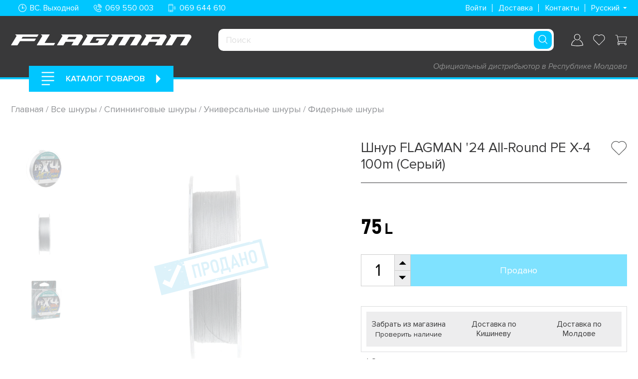

--- FILE ---
content_type: text/html; charset=utf-8
request_url: https://flagmanshop.md/products/snur-flagman-24-all-round-pe-x-4-100m-grey
body_size: 77711
content:
<!doctype html>
<html class="no-js" lang="ru">
<head>
  <meta charset="utf-8">
  <meta http-equiv="X-UA-Compatible" content="IE=edge,chrome=1">
  <meta name="viewport" content="width=device-width,initial-scale=1">
  <meta name="theme-color" content="#00c6ff">

  <link rel="preconnect" href="https://cdn.shopify.com" crossorigin>
  <!-- <link rel="preconnect" href="https://fonts.shopify.com" crossorigin> -->
  <link rel="preconnect" href="https://monorail-edge.shopifysvc.com"><link rel="preload" href="//flagmanshop.md/cdn/shop/t/15/assets/theme.css?v=132281978274609886751764677215" as="style">
  <link rel="preload" as="font" href="//flagmanshop.md/cdn/fonts/open_sans/opensans_n4.c32e4d4eca5273f6d4ee95ddf54b5bbb75fc9b61.woff2" type="font/woff2" crossorigin>
  <link rel="preload" as="font" href="//flagmanshop.md/cdn/fonts/open_sans/opensans_n4.c32e4d4eca5273f6d4ee95ddf54b5bbb75fc9b61.woff2" type="font/woff2" crossorigin>
  <link rel="preload" as="font" href="//flagmanshop.md/cdn/fonts/open_sans/opensans_n7.a9393be1574ea8606c68f4441806b2711d0d13e4.woff2" type="font/woff2" crossorigin>
  <link rel="preload" href="//flagmanshop.md/cdn/shop/t/15/assets/theme.js?v=159234375860337482861751310859" as="script">
  <link rel="preload" href="//flagmanshop.md/cdn/shop/t/15/assets/language.js?v=107922943611807938691675444512" as="script">
  <link rel="preload" href="//flagmanshop.md/cdn/shop/t/15/assets/lazysizes.js?v=63098554868324070131672086257" as="script"><link rel="canonical" href="https://flagmanshop.md/products/snur-flagman-24-all-round-pe-x-4-100m-grey"><link rel="shortcut icon" href="//flagmanshop.md/cdn/shop/files/92121778_913609335763670_6342431184424796160_o_6246edbc-c224-4967-b4e1-0f8ee4de79f5_32x32.png?v=1620890116" type="image/png"><title>Шнур FLAGMAN &#39;24 All-Round PE X-4 100m (Серый)
&ndash; FlagmanShop</title><meta name="description" content="Универсальный шнур FLAGMAN Hybrid PE X4 100m для рыбалки на фидер и спиннинг. Купить новый недорогой шнур для рыбалки Hybrid PE для фидера и спиннинга по отличной цене в магазине FLAGMAN и EXPERT Fishing Кишинев. Скидки и быстрая доставка по всей Молдове. Оплата курьеру при получении."><!-- /snippets/social-meta-tags.liquid -->




<meta property="og:site_name" content="FlagmanShop">
<meta property="og:url" content="https://flagmanshop.md/products/snur-flagman-24-all-round-pe-x-4-100m-grey">
<meta property="og:title" content="Шнур FLAGMAN &#39;24 All-Round PE X-4 100m (Серый)">
<meta property="og:type" content="product">
<meta property="og:description" content="Универсальный шнур FLAGMAN Hybrid PE X4 100m для рыбалки на фидер и спиннинг. Купить новый недорогой шнур для рыбалки Hybrid PE для фидера и спиннинга по отличной цене в магазине FLAGMAN и EXPERT Fishing Кишинев. Скидки и быстрая доставка по всей Молдове. Оплата курьеру при получении.">

  <meta property="og:price:amount" content="75">
  <meta property="og:price:currency" content="MDL">

<meta property="og:image" content="http://flagmanshop.md/cdn/shop/files/1828119_1200x1200.jpg?v=1712483582"><meta property="og:image" content="http://flagmanshop.md/cdn/shop/files/1827989_7cb9fed7-db5e-4baf-86cd-ef370027aa1a_1200x1200.jpg?v=1712483582"><meta property="og:image" content="http://flagmanshop.md/cdn/shop/files/1828129_1200x1200.jpg?v=1712483582">
<meta property="og:image:secure_url" content="https://flagmanshop.md/cdn/shop/files/1828119_1200x1200.jpg?v=1712483582"><meta property="og:image:secure_url" content="https://flagmanshop.md/cdn/shop/files/1827989_7cb9fed7-db5e-4baf-86cd-ef370027aa1a_1200x1200.jpg?v=1712483582"><meta property="og:image:secure_url" content="https://flagmanshop.md/cdn/shop/files/1828129_1200x1200.jpg?v=1712483582">


<meta name="twitter:card" content="summary_large_image">
<meta name="twitter:title" content="Шнур FLAGMAN &#39;24 All-Round PE X-4 100m (Серый)">
<meta name="twitter:description" content="Универсальный шнур FLAGMAN Hybrid PE X4 100m для рыбалки на фидер и спиннинг. Купить новый недорогой шнур для рыбалки Hybrid PE для фидера и спиннинга по отличной цене в магазине FLAGMAN и EXPERT Fishing Кишинев. Скидки и быстрая доставка по всей Молдове. Оплата курьеру при получении.">

  
<style data-shopify>
:root {
    --color-text: #39393a;
    --color-text-rgb: 57, 57, 58;
    --color-body-text: #39393a;
    --color-sale-text: #ee4023;
    --color-small-button-text-border: #3a3a3a;
    --color-text-field: #ffffff;
    --color-text-field-text: #000000;
    --color-text-field-text-rgb: 0, 0, 0;

    --color-btn-primary: #00c6ff;
    --color-btn-primary-darker: #009ecc;
    --color-btn-primary-text: #ffffff;

    --color-blankstate: rgba(57, 57, 58, 0.35);
    --color-blankstate-border: rgba(57, 57, 58, 0.2);
    --color-blankstate-background: rgba(57, 57, 58, 0.1);

    --color-text-focus:#5f5f61;
    --color-overlay-text-focus:#e6e6e6;
    --color-btn-primary-focus:#009ecc;
    --color-btn-social-focus:#d2d2d2;
    --color-small-button-text-border-focus:#606060;
    --predictive-search-focus:#f2f2f2;

    --color-body: #ffffff;
    --color-bg: #ffffff;
    --color-bg-rgb: 255, 255, 255;
    --color-bg-alt: rgba(57, 57, 58, 0.05);
    --color-bg-currency-selector: rgba(57, 57, 58, 0.2);

    --color-overlay-title-text: #ffffff;
    --color-image-overlay: #685858;
    --color-image-overlay-rgb: 104, 88, 88;--opacity-image-overlay: 0.4;--hover-overlay-opacity: 0.8;

    --color-border: #ebebeb;
    --color-border-form: #cccccc;
    --color-border-form-darker: #b3b3b3;

    --svg-select-icon: url(//flagmanshop.md/cdn/shop/t/15/assets/ico-select.svg?v=29003672709104678581672086256);
    --slick-img-url: url(//flagmanshop.md/cdn/shop/t/15/assets/ajax-loader.gif?v=41356863302472015721672086253);

    --font-weight-body--bold: 700;
    --font-weight-body--bolder: 700;

    --font-stack-header: "Proxima Nova";
    --font-style-header: normal;
    --font-weight-header: 400;

    --font-stack-body: "Proxima Nova";
    --font-style-body: normal;
    --font-weight-body: 400;

    --font-size-header: 26;

    --font-size-base: 15;

    --font-h1-desktop: 35;
    --font-h1-mobile: 32;
    --font-h2-desktop: 20;
    --font-h2-mobile: 18;
    --font-h3-mobile: 20;
    --font-h4-desktop: 17;
    --font-h4-mobile: 15;
    --font-h5-desktop: 15;
    --font-h5-mobile: 13;
    --font-h6-desktop: 14;
    --font-h6-mobile: 12;

    --font-mega-title-large-desktop: 65;

    --font-rich-text-large: 17;
    --font-rich-text-small: 13;

    
--color-video-bg: #f2f2f2;

    
    --global-color-image-loader-primary: rgba(57, 57, 58, 0.06);
    --global-color-image-loader-secondary: rgba(57, 57, 58, 0.12);
  }
</style>


  <style>
    *,::after,::before{box-sizing:border-box}body{margin:0}body,html{background-color:var(--color-body)}body,button{font-size:calc(var(--font-size-base) * 1px);font-family:var(--font-stack-body);font-style:var(--font-style-body);font-weight:var(--font-weight-body);color:var(--color-text);line-height:1.5}body,button{-webkit-font-smoothing:antialiased;-webkit-text-size-adjust:100%}.border-bottom{border-bottom:1px solid var(--color-border)}.btn--link{background-color:transparent;border:0;margin:0;color:var(--color-text);text-align:left}.text-right{text-align:right}.icon{display:inline-block;width:20px;height:20px;vertical-align:middle;fill:currentColor}.icon__fallback-text,.visually-hidden{position:absolute!important;overflow:hidden;clip:rect(0 0 0 0);height:1px;width:1px;margin:-1px;padding:0;border:0}svg.icon:not(.icon--full-color) circle,svg.icon:not(.icon--full-color) ellipse,svg.icon:not(.icon--full-color) g,svg.icon:not(.icon--full-color) line,svg.icon:not(.icon--full-color) path,svg.icon:not(.icon--full-color) polygon,svg.icon:not(.icon--full-color) polyline,svg.icon:not(.icon--full-color) rect,symbol.icon:not(.icon--full-color) circle,symbol.icon:not(.icon--full-color) ellipse,symbol.icon:not(.icon--full-color) g,symbol.icon:not(.icon--full-color) line,symbol.icon:not(.icon--full-color) path,symbol.icon:not(.icon--full-color) polygon,symbol.icon:not(.icon--full-color) polyline,symbol.icon:not(.icon--full-color) rect{fill:inherit;stroke:inherit}li{list-style:none}.list--inline{padding:0;margin:0}.list--inline>li{display:inline-block;margin-bottom:0;vertical-align:middle}a{color:var(--color-text);text-decoration:none}.h1,.h2,h1,h2{margin:0 0 17.5px;font-style:var(--font-style-header);font-weight:var(--font-weight-header);line-height:1.2;overflow-wrap:break-word;word-wrap:break-word}.h1 a,.h2 a,h1 a,h2 a{color:inherit;text-decoration:none;font-weight:inherit}.h1,h1{font-size:calc(((var(--font-h1-desktop))/ (var(--font-size-base))) * 1em);text-transform:none;letter-spacing:0}@media only screen and (max-width:749px){.h1,h1{font-size:calc(((var(--font-h1-mobile))/ (var(--font-size-base))) * 1em)}}.h2,h2{font-size:calc(((var(--font-h2-desktop))/ (var(--font-size-base))) * 1em)}@media only screen and (max-width:749px){.h2,h2{font-size:calc(((var(--font-h2-mobile))/ (var(--font-size-base))) * 1em)}}p{color:var(--color-body-text);margin:0 0 19.44444px}@media only screen and (max-width:749px){p{font-size:calc(((var(--font-size-base) - 1)/ (var(--font-size-base))) * 1em)}}p:last-child{margin-bottom:0}@media only screen and (max-width:749px){.small--hide{display:none!important}}.grid{list-style:none;margin:0;padding:0;margin-left:-30px}.grid::after{content:"";display:table;clear:both}@media only screen and (max-width:749px){.grid{margin-left:-22px}}.grid::after{content:"";display:table;clear:both}.grid--no-gutters{margin-left:0}.grid--no-gutters .grid__item{padding-left:0}.grid--table{display:table;table-layout:fixed;width:100%}.grid--table>.grid__item{float:none;display:table-cell;vertical-align:middle}.grid__item{float:left;padding-left:30px;width:100%}@media only screen and (max-width:749px){.grid__item{padding-left:22px}}.grid__item[class*="--push"]{position:relative}@media only screen and (min-width:750px){.medium-up--one-quarter{width:25%}.medium-up--push-one-third{width:33.33%}.medium-up--one-half{width:50%}.medium-up--push-one-third{left:33.33%;position:relative}}.announcement-bar{z-index:10;position:relative;text-align:center;border-bottom:1px solid transparent;padding:2px}.announcement-bar__link{display:block}.announcement-bar__message{display:block;padding:11px 22px;font-size:calc(((16)/ (var(--font-size-base))) * 1em);font-weight:var(--font-weight-header)}@media only screen and (min-width:750px){.announcement-bar__message{padding-left:55px;padding-right:55px}}.site-nav__link{display:block;white-space:nowrap}.site-nav--centered .site-nav__link{padding-top:0}.site-nav__link .icon-chevron-down{width:calc(8em / 16);height:calc(8em / 16);margin-left:.5rem}.site-nav__label{border-bottom:1px solid transparent}.site-nav__link--active .site-nav__label{border-bottom-color:var(--color-text)}.site-nav__link--button{border:none;background-color:transparent;padding:3px 10px}.site-header__mobile-nav{z-index:11;position:relative;background-color:var(--color-body)}@media only screen and (max-width:749px){.site-header__mobile-nav{display:-webkit-flex;display:-ms-flexbox;display:flex;width:100%;-ms-flex-align:center;-webkit-align-items:center;-moz-align-items:center;-ms-align-items:center;-o-align-items:center;align-items:center}}.mobile-nav--open .icon-close{display:none}.main-content{opacity:0}.main-content .shopify-section{display:none}.main-content .shopify-section:first-child{display:inherit}.critical-hidden{display:none}
  </style>

  <script>
    window.performance.mark('debut:theme_stylesheet_loaded.start');

    function onLoadStylesheet() {
      performance.mark('debut:theme_stylesheet_loaded.end');
      performance.measure('debut:theme_stylesheet_loaded', 'debut:theme_stylesheet_loaded.start', 'debut:theme_stylesheet_loaded.end');

      var url = "//flagmanshop.md/cdn/shop/t/15/assets/theme.css?v=132281978274609886751764677215";
      var link = document.querySelector('link[href="' + url + '"]');
      link.loaded = true;
      link.dispatchEvent(new Event('load'));
    }
  </script>

  <link rel="stylesheet" href="//flagmanshop.md/cdn/shop/t/15/assets/theme.css?v=132281978274609886751764677215" type="text/css" media="print" onload="this.media='all';onLoadStylesheet()">

  <style>
    @font-face {
  font-family: "Open Sans";
  font-weight: 400;
  font-style: normal;
  font-display: swap;
  src: url("//flagmanshop.md/cdn/fonts/open_sans/opensans_n4.c32e4d4eca5273f6d4ee95ddf54b5bbb75fc9b61.woff2") format("woff2"),
       url("//flagmanshop.md/cdn/fonts/open_sans/opensans_n4.5f3406f8d94162b37bfa232b486ac93ee892406d.woff") format("woff");
}

    @font-face {
  font-family: "Open Sans";
  font-weight: 400;
  font-style: normal;
  font-display: swap;
  src: url("//flagmanshop.md/cdn/fonts/open_sans/opensans_n4.c32e4d4eca5273f6d4ee95ddf54b5bbb75fc9b61.woff2") format("woff2"),
       url("//flagmanshop.md/cdn/fonts/open_sans/opensans_n4.5f3406f8d94162b37bfa232b486ac93ee892406d.woff") format("woff");
}

    @font-face {
  font-family: "Open Sans";
  font-weight: 700;
  font-style: normal;
  font-display: swap;
  src: url("//flagmanshop.md/cdn/fonts/open_sans/opensans_n7.a9393be1574ea8606c68f4441806b2711d0d13e4.woff2") format("woff2"),
       url("//flagmanshop.md/cdn/fonts/open_sans/opensans_n7.7b8af34a6ebf52beb1a4c1d8c73ad6910ec2e553.woff") format("woff");
}

    @font-face {
  font-family: "Open Sans";
  font-weight: 700;
  font-style: normal;
  font-display: swap;
  src: url("//flagmanshop.md/cdn/fonts/open_sans/opensans_n7.a9393be1574ea8606c68f4441806b2711d0d13e4.woff2") format("woff2"),
       url("//flagmanshop.md/cdn/fonts/open_sans/opensans_n7.7b8af34a6ebf52beb1a4c1d8c73ad6910ec2e553.woff") format("woff");
}

    @font-face {
  font-family: "Open Sans";
  font-weight: 400;
  font-style: italic;
  font-display: swap;
  src: url("//flagmanshop.md/cdn/fonts/open_sans/opensans_i4.6f1d45f7a46916cc95c694aab32ecbf7509cbf33.woff2") format("woff2"),
       url("//flagmanshop.md/cdn/fonts/open_sans/opensans_i4.4efaa52d5a57aa9a57c1556cc2b7465d18839daa.woff") format("woff");
}

    @font-face {
  font-family: "Open Sans";
  font-weight: 700;
  font-style: italic;
  font-display: swap;
  src: url("//flagmanshop.md/cdn/fonts/open_sans/opensans_i7.916ced2e2ce15f7fcd95d196601a15e7b89ee9a4.woff2") format("woff2"),
       url("//flagmanshop.md/cdn/fonts/open_sans/opensans_i7.99a9cff8c86ea65461de497ade3d515a98f8b32a.woff") format("woff");
}

  </style>

  <script>
    var theme = {
      breakpoints: {
        medium: 750,
        large: 990,
        widescreen: 1400
      },
      strings: {
        addToCart: "Добавить в корзину",
        soldOut: "Продано",
        unavailable: "Недоступно",
        regularPrice: "Обычная цена",
        salePrice: "Цена со скидкой",
        sale: "Распродажа",
        fromLowestPrice: "от [price]",
        vendor: "Продавец",
        showMore: "Показать больше",
        showLess: "Показать меньше",
        searchFor: "Поиск",
        addressError: "Не удалось найти этот адрес",
        addressNoResults: "Нет результатов для этого адреса",
        addressQueryLimit: "Вы превысили ограничение использования Google API. Рассмотрите переход на план уровня \u003ca href=\"https:\/\/developers.google.com\/maps\/premium\/usage-limits\"\u003eПремиум\u003c\/a\u003e.",
        authError: "При аутентификации вашей учетной записи в Картах Google возникла проблема.",
        newWindow: "Открывается в новом окне.",
        external: "Открывает внешний сайт.",
        newWindowExternal: "Открывает внешний сайт в новом окне.",
        removeLabel: "Удалить [product]",
        update: "Обновить",
        quantity: "Количество",
        discountedTotal: "Всего со скидкой",
        regularTotal: "Всего без скидки",
        priceColumn: "Дополнительные сведения о скидках см. в столбце \u0026quot;Цена\u0026quot;.",
        quantityMinimumMessage: "Значение в графе \u0026quot;Количество\u0026quot; не может быть меньше 1",
        cartError: "Произошла ошибка при обновлении вашей корзины. Повторите попытку.",
        removedItemMessage: "Удалено из корзины: \u003cspan class=\"cart__removed-product-details\"\u003e ([quantity]) [link] \u003c\/span\u003e.",
        unitPrice: "Цена за единицу",
        unitPriceSeparator: "за",
        oneCartCount: "1 элемент",
        otherCartCount: "Элементов: [count]",
        quantityLabel: "Количество: [count]",
        products: "Продукты",
        loading: "Загрузка",
        number_of_results: "[result_number] из [results_count]",
        number_of_results_found: "Найдено результатов: [results_count]",
        one_result_found: "Найден 1 результат"
      },
      moneyFormat: "{{amount_no_decimals}} L",
      moneyFormatWithCurrency: "{{amount_no_decimals}} L",
      settings: {
        predictiveSearchEnabled: true,
        predictiveSearchShowPrice: true,
        predictiveSearchShowVendor: true
      },
      stylesheet: "//flagmanshop.md/cdn/shop/t/15/assets/theme.css?v=132281978274609886751764677215"
    }

    document.documentElement.className = document.documentElement.className.replace('no-js', 'js');
  </script><script src="//flagmanshop.md/cdn/shop/t/15/assets/theme.js?v=159234375860337482861751310859" defer="defer"></script>
  <script src="//flagmanshop.md/cdn/shop/t/15/assets/language.js?v=107922943611807938691675444512" defer="defer"></script>
  <script src="//flagmanshop.md/cdn/shop/t/15/assets/lazysizes.js?v=63098554868324070131672086257" async="async"></script>

  <script type="text/javascript">
    if (window.MSInputMethodContext && document.documentMode) {
      var scripts = document.getElementsByTagName('script')[0];
      var polyfill = document.createElement("script");
      polyfill.defer = true;
      polyfill.src = "//flagmanshop.md/cdn/shop/t/15/assets/ie11CustomProperties.min.js?v=146208399201472936201672086252";

      scripts.parentNode.insertBefore(polyfill, scripts);
    }
  </script>

  <link rel="stylesheet" href="https://cdnjs.cloudflare.com/ajax/libs/Swiper/6.8.4/swiper-bundle.min.css">


  <script>window.performance && window.performance.mark && window.performance.mark('shopify.content_for_header.start');</script><meta name="google-site-verification" content="fU667_KDWwgZZpNtuTGuDU2WUwGlU39VoU7eKavoh4M">
<meta id="shopify-digital-wallet" name="shopify-digital-wallet" content="/52797309107/digital_wallets/dialog">
<link rel="alternate" hreflang="x-default" href="https://flagmanshop.md/products/snur-flagman-24-all-round-pe-x-4-100m-grey">
<link rel="alternate" hreflang="ru" href="https://flagmanshop.md/products/snur-flagman-24-all-round-pe-x-4-100m-grey">
<link rel="alternate" hreflang="ro" href="https://flagmanshop.md/ro/products/snur-flagman-24-all-round-pe-x-4-100m-grey">
<link rel="alternate" type="application/json+oembed" href="https://flagmanshop.md/products/snur-flagman-24-all-round-pe-x-4-100m-grey.oembed">
<script async="async" src="/checkouts/internal/preloads.js?locale=ru-MD"></script>
<script id="shopify-features" type="application/json">{"accessToken":"b8e382fd9c94dc3291dc75e8ab76274a","betas":["rich-media-storefront-analytics"],"domain":"flagmanshop.md","predictiveSearch":true,"shopId":52797309107,"locale":"ru"}</script>
<script>var Shopify = Shopify || {};
Shopify.shop = "flagmanshop.myshopify.com";
Shopify.locale = "ru";
Shopify.currency = {"active":"MDL","rate":"1.0"};
Shopify.country = "MD";
Shopify.theme = {"name":"flagmanshop.md\/main","id":136442872052,"schema_name":"Flagman","schema_version":"2.0","theme_store_id":null,"role":"main"};
Shopify.theme.handle = "null";
Shopify.theme.style = {"id":null,"handle":null};
Shopify.cdnHost = "flagmanshop.md/cdn";
Shopify.routes = Shopify.routes || {};
Shopify.routes.root = "/";</script>
<script type="module">!function(o){(o.Shopify=o.Shopify||{}).modules=!0}(window);</script>
<script>!function(o){function n(){var o=[];function n(){o.push(Array.prototype.slice.apply(arguments))}return n.q=o,n}var t=o.Shopify=o.Shopify||{};t.loadFeatures=n(),t.autoloadFeatures=n()}(window);</script>
<script id="shop-js-analytics" type="application/json">{"pageType":"product"}</script>
<script defer="defer" async type="module" src="//flagmanshop.md/cdn/shopifycloud/shop-js/modules/v2/client.init-shop-cart-sync_C-9pMOta.ru.esm.js"></script>
<script defer="defer" async type="module" src="//flagmanshop.md/cdn/shopifycloud/shop-js/modules/v2/chunk.common_C_S02Gah.esm.js"></script>
<script type="module">
  await import("//flagmanshop.md/cdn/shopifycloud/shop-js/modules/v2/client.init-shop-cart-sync_C-9pMOta.ru.esm.js");
await import("//flagmanshop.md/cdn/shopifycloud/shop-js/modules/v2/chunk.common_C_S02Gah.esm.js");

  window.Shopify.SignInWithShop?.initShopCartSync?.({"fedCMEnabled":true,"windoidEnabled":true});

</script>
<script>(function() {
  var isLoaded = false;
  function asyncLoad() {
    if (isLoaded) return;
    isLoaded = true;
    var urls = ["https:\/\/apps.hiko.link\/js\/hiko-auth.js?shop=flagmanshop.myshopify.com","https:\/\/rio.pwztag.com\/rio.js?shop=flagmanshop.myshopify.com","https:\/\/rio.pwztag.com\/rio.js?shop=flagmanshop.myshopify.com"];
    for (var i = 0; i < urls.length; i++) {
      var s = document.createElement('script');
      s.type = 'text/javascript';
      s.async = true;
      s.src = urls[i];
      var x = document.getElementsByTagName('script')[0];
      x.parentNode.insertBefore(s, x);
    }
  };
  if(window.attachEvent) {
    window.attachEvent('onload', asyncLoad);
  } else {
    window.addEventListener('load', asyncLoad, false);
  }
})();</script>
<script id="__st">var __st={"a":52797309107,"offset":7200,"reqid":"5215ac92-b0a5-484f-867d-9a7ee273f1eb-1768729026","pageurl":"flagmanshop.md\/products\/snur-flagman-24-all-round-pe-x-4-100m-grey","u":"ca8788744a97","p":"product","rtyp":"product","rid":8445843669236};</script>
<script>window.ShopifyPaypalV4VisibilityTracking = true;</script>
<script id="captcha-bootstrap">!function(){'use strict';const t='contact',e='account',n='new_comment',o=[[t,t],['blogs',n],['comments',n],[t,'customer']],c=[[e,'customer_login'],[e,'guest_login'],[e,'recover_customer_password'],[e,'create_customer']],r=t=>t.map((([t,e])=>`form[action*='/${t}']:not([data-nocaptcha='true']) input[name='form_type'][value='${e}']`)).join(','),a=t=>()=>t?[...document.querySelectorAll(t)].map((t=>t.form)):[];function s(){const t=[...o],e=r(t);return a(e)}const i='password',u='form_key',d=['recaptcha-v3-token','g-recaptcha-response','h-captcha-response',i],f=()=>{try{return window.sessionStorage}catch{return}},m='__shopify_v',_=t=>t.elements[u];function p(t,e,n=!1){try{const o=window.sessionStorage,c=JSON.parse(o.getItem(e)),{data:r}=function(t){const{data:e,action:n}=t;return t[m]||n?{data:e,action:n}:{data:t,action:n}}(c);for(const[e,n]of Object.entries(r))t.elements[e]&&(t.elements[e].value=n);n&&o.removeItem(e)}catch(o){console.error('form repopulation failed',{error:o})}}const l='form_type',E='cptcha';function T(t){t.dataset[E]=!0}const w=window,h=w.document,L='Shopify',v='ce_forms',y='captcha';let A=!1;((t,e)=>{const n=(g='f06e6c50-85a8-45c8-87d0-21a2b65856fe',I='https://cdn.shopify.com/shopifycloud/storefront-forms-hcaptcha/ce_storefront_forms_captcha_hcaptcha.v1.5.2.iife.js',D={infoText:'Защищено с помощью hCaptcha',privacyText:'Конфиденциальность',termsText:'Условия'},(t,e,n)=>{const o=w[L][v],c=o.bindForm;if(c)return c(t,g,e,D).then(n);var r;o.q.push([[t,g,e,D],n]),r=I,A||(h.body.append(Object.assign(h.createElement('script'),{id:'captcha-provider',async:!0,src:r})),A=!0)});var g,I,D;w[L]=w[L]||{},w[L][v]=w[L][v]||{},w[L][v].q=[],w[L][y]=w[L][y]||{},w[L][y].protect=function(t,e){n(t,void 0,e),T(t)},Object.freeze(w[L][y]),function(t,e,n,w,h,L){const[v,y,A,g]=function(t,e,n){const i=e?o:[],u=t?c:[],d=[...i,...u],f=r(d),m=r(i),_=r(d.filter((([t,e])=>n.includes(e))));return[a(f),a(m),a(_),s()]}(w,h,L),I=t=>{const e=t.target;return e instanceof HTMLFormElement?e:e&&e.form},D=t=>v().includes(t);t.addEventListener('submit',(t=>{const e=I(t);if(!e)return;const n=D(e)&&!e.dataset.hcaptchaBound&&!e.dataset.recaptchaBound,o=_(e),c=g().includes(e)&&(!o||!o.value);(n||c)&&t.preventDefault(),c&&!n&&(function(t){try{if(!f())return;!function(t){const e=f();if(!e)return;const n=_(t);if(!n)return;const o=n.value;o&&e.removeItem(o)}(t);const e=Array.from(Array(32),(()=>Math.random().toString(36)[2])).join('');!function(t,e){_(t)||t.append(Object.assign(document.createElement('input'),{type:'hidden',name:u})),t.elements[u].value=e}(t,e),function(t,e){const n=f();if(!n)return;const o=[...t.querySelectorAll(`input[type='${i}']`)].map((({name:t})=>t)),c=[...d,...o],r={};for(const[a,s]of new FormData(t).entries())c.includes(a)||(r[a]=s);n.setItem(e,JSON.stringify({[m]:1,action:t.action,data:r}))}(t,e)}catch(e){console.error('failed to persist form',e)}}(e),e.submit())}));const S=(t,e)=>{t&&!t.dataset[E]&&(n(t,e.some((e=>e===t))),T(t))};for(const o of['focusin','change'])t.addEventListener(o,(t=>{const e=I(t);D(e)&&S(e,y())}));const B=e.get('form_key'),M=e.get(l),P=B&&M;t.addEventListener('DOMContentLoaded',(()=>{const t=y();if(P)for(const e of t)e.elements[l].value===M&&p(e,B);[...new Set([...A(),...v().filter((t=>'true'===t.dataset.shopifyCaptcha))])].forEach((e=>S(e,t)))}))}(h,new URLSearchParams(w.location.search),n,t,e,['guest_login'])})(!0,!0)}();</script>
<script integrity="sha256-4kQ18oKyAcykRKYeNunJcIwy7WH5gtpwJnB7kiuLZ1E=" data-source-attribution="shopify.loadfeatures" defer="defer" src="//flagmanshop.md/cdn/shopifycloud/storefront/assets/storefront/load_feature-a0a9edcb.js" crossorigin="anonymous"></script>
<script data-source-attribution="shopify.dynamic_checkout.dynamic.init">var Shopify=Shopify||{};Shopify.PaymentButton=Shopify.PaymentButton||{isStorefrontPortableWallets:!0,init:function(){window.Shopify.PaymentButton.init=function(){};var t=document.createElement("script");t.src="https://flagmanshop.md/cdn/shopifycloud/portable-wallets/latest/portable-wallets.ru.js",t.type="module",document.head.appendChild(t)}};
</script>
<script data-source-attribution="shopify.dynamic_checkout.buyer_consent">
  function portableWalletsHideBuyerConsent(e){var t=document.getElementById("shopify-buyer-consent"),n=document.getElementById("shopify-subscription-policy-button");t&&n&&(t.classList.add("hidden"),t.setAttribute("aria-hidden","true"),n.removeEventListener("click",e))}function portableWalletsShowBuyerConsent(e){var t=document.getElementById("shopify-buyer-consent"),n=document.getElementById("shopify-subscription-policy-button");t&&n&&(t.classList.remove("hidden"),t.removeAttribute("aria-hidden"),n.addEventListener("click",e))}window.Shopify?.PaymentButton&&(window.Shopify.PaymentButton.hideBuyerConsent=portableWalletsHideBuyerConsent,window.Shopify.PaymentButton.showBuyerConsent=portableWalletsShowBuyerConsent);
</script>
<script data-source-attribution="shopify.dynamic_checkout.cart.bootstrap">document.addEventListener("DOMContentLoaded",(function(){function t(){return document.querySelector("shopify-accelerated-checkout-cart, shopify-accelerated-checkout")}if(t())Shopify.PaymentButton.init();else{new MutationObserver((function(e,n){t()&&(Shopify.PaymentButton.init(),n.disconnect())})).observe(document.body,{childList:!0,subtree:!0})}}));
</script>

<script>window.performance && window.performance.mark && window.performance.mark('shopify.content_for_header.end');</script>


<!--begin-boost-pfs-filter-css-->
  <link rel="preload stylesheet" href="//flagmanshop.md/cdn/shop/t/15/assets/boost-pfs-instant-search.css?v=80524928599066288181672086263" as="style"><link href="//flagmanshop.md/cdn/shop/t/15/assets/boost-pfs-custom.css?v=13016372531290593321702910702" rel="stylesheet" type="text/css" media="all" />
<style data-id="boost-pfs-style" type="text/css">
      .boost-pfs-filter-option-title-text {color: rgba(0,0,0,1);font-size: 16px;font-weight: 600;text-transform: uppercase;}

     .boost-pfs-filter-tree-v .boost-pfs-filter-option-title-text:before {border-top-color: rgba(0,0,0,1);}
      .boost-pfs-filter-tree-v .boost-pfs-filter-option.boost-pfs-filter-option-collapsed .boost-pfs-filter-option-title-text:before {border-bottom-color: rgba(0,0,0,1);}
      .boost-pfs-filter-tree-h .boost-pfs-filter-option-title-heading:before {
        border-right-color: rgba(0,0,0,1);
        border-bottom-color: rgba(0,0,0,1);
      }

      .boost-pfs-filter-option-content .boost-pfs-filter-option-item-list .boost-pfs-filter-option-item button,
      .boost-pfs-filter-option-content .boost-pfs-filter-option-item-list .boost-pfs-filter-option-item .boost-pfs-filter-button,
      .boost-pfs-filter-option-range-amount input,
      .boost-pfs-filter-tree-v .boost-pfs-filter-refine-by .boost-pfs-filter-refine-by-items .refine-by-item,
      .boost-pfs-filter-refine-by-wrapper-v .boost-pfs-filter-refine-by .boost-pfs-filter-refine-by-items .refine-by-item,
      .boost-pfs-filter-refine-by .boost-pfs-filter-option-title,
      .boost-pfs-filter-refine-by .boost-pfs-filter-refine-by-items .refine-by-item>a,
      .boost-pfs-filter-refine-by>span,
      .boost-pfs-filter-clear,
      .boost-pfs-filter-clear-all{color: rgba(0,0,0,1);font-size: 14px;}

      .boost-pfs-filter-option-multi-level-collections .boost-pfs-filter-option-multi-level-list .boost-pfs-filter-option-item .boost-pfs-filter-button-arrow .boost-pfs-arrow:before,
      .boost-pfs-filter-option-multi-level-tag .boost-pfs-filter-option-multi-level-list .boost-pfs-filter-option-item .boost-pfs-filter-button-arrow .boost-pfs-arrow:before {border-right: 1px solid rgba(0,0,0,1);
          border-bottom: 1px solid rgba(0,0,0,1);}

      .boost-pfs-filter-refine-by .boost-pfs-filter-refine-by-items .refine-by-item .boost-pfs-filter-clear:before,
      .boost-pfs-filter-refine-by .boost-pfs-filter-refine-by-items .refine-by-item .boost-pfs-filter-clear:after {
        background: rgba(0,0,0,1);
      }

      .boost-pfs-filter-tree-mobile-button button,
      .boost-pfs-filter-top-sorting-mobile button {color: rgba(255,255,255,1) !important;font-size: 18px !important;font-weight: 600 !important;text-transform: uppercase !important;background: rgba(0,198,255,1) !important;}
      .boost-pfs-filter-top-sorting-mobile button>span:after {color: rgba(255,255,255,1) !important;}
    </style>
<!--end-boost-pfs-filter-css-->


<!-- "snippets/weglot_hreftags.liquid" was not rendered, the associated app was uninstalled -->
<!-- "snippets/weglot_switcher.liquid" was not rendered, the associated app was uninstalled -->

  

<script>
  var __productWizRioProduct = {"id":8445843669236,"title":"Шнур FLAGMAN '24 All-Round PE X-4 100m (Серый)","handle":"snur-flagman-24-all-round-pe-x-4-100m-grey","description":"\u003cp\u003e\u003cspan\u003eУниверсальный, качественный и недорогой PE-шнур FLAGMAN изготовленный по гибридной технологии четырёхжильного плетения Hybrid PE-X4.\u003c\/span\u003e\u003c\/p\u003e\n\u003cp\u003e\u003cspan\u003eЭта современная гибридная технология обеспечивают высокую плотность переплетения волокон, за счет чего шнур получается очень плотный, прочный и мягкий, не имеет память, обладает нулевым растяжением и обеспечивает максимальную чувствительность снасти.\u003c\/span\u003e\u003c\/p\u003e\n\u003cp\u003e\u003cspan\u003eПлотная структура плетения не впитывает абразивные частицы, которые могут изнашивать кольца удилища и ролики катушек. Также ш\u003c\/span\u003e\u003cspan\u003eнур обладает высокой устойчивостью к истиранию и способен достойно противостоять камням и ракушке.\u003c\/span\u003e\u003c\/p\u003e\n\u003cp\u003e\u003cspan\u003eВ итоге получаем очень прочный и долговечный PE-X4 шнур, который отлично держит узлы, хорошо летит даже в ветренную погоду и при этом стоит совершенно недорого.\u003c\/span\u003e\u003c\/p\u003e\n\u003cp\u003e\u003cspan\u003eШирокий ассортимент цветов и диаметров позволит подобрать шнур для любых видов рыбалки, а также для изготовления фидерных оснасток, поводков, карповых монтажей и шок-лидеров.\u003c\/span\u003e\u003c\/p\u003e\n\u003cp\u003e \u003c\/p\u003e","published_at":"2024-04-07T12:53:29+03:00","created_at":"2024-04-07T12:46:49+03:00","vendor":"FLAGMAN","type":"4-х жильный шнур","tags":["new","Опции: PE 4 нити","Размотка: 100 m.","Технологии: Hybrid X4-PE"],"price":7500,"price_min":7500,"price_max":7500,"available":false,"price_varies":false,"compare_at_price":null,"compare_at_price_min":0,"compare_at_price_max":0,"compare_at_price_varies":false,"variants":[{"id":44866974122228,"title":"0.16 mm - 9.1 kg \/ Серый","option1":"0.16 mm - 9.1 kg","option2":"Серый","option3":null,"sku":"X4A1-016","requires_shipping":true,"taxable":true,"featured_image":{"id":41192345895156,"product_id":8445843669236,"position":2,"created_at":"2024-04-07T12:46:54+03:00","updated_at":"2024-04-07T12:53:02+03:00","alt":null,"width":900,"height":750,"src":"\/\/flagmanshop.md\/cdn\/shop\/files\/1827989_7cb9fed7-db5e-4baf-86cd-ef370027aa1a.jpg?v=1712483582","variant_ids":[44866974122228,44866974154996,44866974187764]},"available":false,"name":"Шнур FLAGMAN '24 All-Round PE X-4 100m (Серый) - 0.16 mm - 9.1 kg \/ Серый","public_title":"0.16 mm - 9.1 kg \/ Серый","options":["0.16 mm - 9.1 kg","Серый"],"price":7500,"weight":0,"compare_at_price":null,"inventory_management":"shopify","barcode":"","featured_media":{"alt":null,"id":33823077531892,"position":2,"preview_image":{"aspect_ratio":1.2,"height":750,"width":900,"src":"\/\/flagmanshop.md\/cdn\/shop\/files\/1827989_7cb9fed7-db5e-4baf-86cd-ef370027aa1a.jpg?v=1712483582"}},"requires_selling_plan":false,"selling_plan_allocations":[]},{"id":44866974154996,"title":"0.19 mm - 10.0 kg \/ Серый","option1":"0.19 mm - 10.0 kg","option2":"Серый","option3":null,"sku":"X4A1-019","requires_shipping":true,"taxable":true,"featured_image":{"id":41192345895156,"product_id":8445843669236,"position":2,"created_at":"2024-04-07T12:46:54+03:00","updated_at":"2024-04-07T12:53:02+03:00","alt":null,"width":900,"height":750,"src":"\/\/flagmanshop.md\/cdn\/shop\/files\/1827989_7cb9fed7-db5e-4baf-86cd-ef370027aa1a.jpg?v=1712483582","variant_ids":[44866974122228,44866974154996,44866974187764]},"available":false,"name":"Шнур FLAGMAN '24 All-Round PE X-4 100m (Серый) - 0.19 mm - 10.0 kg \/ Серый","public_title":"0.19 mm - 10.0 kg \/ Серый","options":["0.19 mm - 10.0 kg","Серый"],"price":7500,"weight":0,"compare_at_price":null,"inventory_management":"shopify","barcode":"","featured_media":{"alt":null,"id":33823077531892,"position":2,"preview_image":{"aspect_ratio":1.2,"height":750,"width":900,"src":"\/\/flagmanshop.md\/cdn\/shop\/files\/1827989_7cb9fed7-db5e-4baf-86cd-ef370027aa1a.jpg?v=1712483582"}},"requires_selling_plan":false,"selling_plan_allocations":[]},{"id":44866974187764,"title":"0.23 mm - 11.4 kg \/ Серый","option1":"0.23 mm - 11.4 kg","option2":"Серый","option3":null,"sku":"X4A1-023","requires_shipping":true,"taxable":true,"featured_image":{"id":41192345895156,"product_id":8445843669236,"position":2,"created_at":"2024-04-07T12:46:54+03:00","updated_at":"2024-04-07T12:53:02+03:00","alt":null,"width":900,"height":750,"src":"\/\/flagmanshop.md\/cdn\/shop\/files\/1827989_7cb9fed7-db5e-4baf-86cd-ef370027aa1a.jpg?v=1712483582","variant_ids":[44866974122228,44866974154996,44866974187764]},"available":false,"name":"Шнур FLAGMAN '24 All-Round PE X-4 100m (Серый) - 0.23 mm - 11.4 kg \/ Серый","public_title":"0.23 mm - 11.4 kg \/ Серый","options":["0.23 mm - 11.4 kg","Серый"],"price":7500,"weight":0,"compare_at_price":null,"inventory_management":"shopify","barcode":"","featured_media":{"alt":null,"id":33823077531892,"position":2,"preview_image":{"aspect_ratio":1.2,"height":750,"width":900,"src":"\/\/flagmanshop.md\/cdn\/shop\/files\/1827989_7cb9fed7-db5e-4baf-86cd-ef370027aa1a.jpg?v=1712483582"}},"requires_selling_plan":false,"selling_plan_allocations":[]}],"images":["\/\/flagmanshop.md\/cdn\/shop\/files\/1828119.jpg?v=1712483582","\/\/flagmanshop.md\/cdn\/shop\/files\/1827989_7cb9fed7-db5e-4baf-86cd-ef370027aa1a.jpg?v=1712483582","\/\/flagmanshop.md\/cdn\/shop\/files\/1828129.jpg?v=1712483582"],"featured_image":"\/\/flagmanshop.md\/cdn\/shop\/files\/1828119.jpg?v=1712483582","options":["Size","Color"],"media":[{"alt":null,"id":33823144280308,"position":1,"preview_image":{"aspect_ratio":1.2,"height":750,"width":900,"src":"\/\/flagmanshop.md\/cdn\/shop\/files\/1828119.jpg?v=1712483582"},"aspect_ratio":1.2,"height":750,"media_type":"image","src":"\/\/flagmanshop.md\/cdn\/shop\/files\/1828119.jpg?v=1712483582","width":900},{"alt":null,"id":33823077531892,"position":2,"preview_image":{"aspect_ratio":1.2,"height":750,"width":900,"src":"\/\/flagmanshop.md\/cdn\/shop\/files\/1827989_7cb9fed7-db5e-4baf-86cd-ef370027aa1a.jpg?v=1712483582"},"aspect_ratio":1.2,"height":750,"media_type":"image","src":"\/\/flagmanshop.md\/cdn\/shop\/files\/1827989_7cb9fed7-db5e-4baf-86cd-ef370027aa1a.jpg?v=1712483582","width":900},{"alt":null,"id":33823140905204,"position":3,"preview_image":{"aspect_ratio":1.2,"height":750,"width":900,"src":"\/\/flagmanshop.md\/cdn\/shop\/files\/1828129.jpg?v=1712483582"},"aspect_ratio":1.2,"height":750,"media_type":"image","src":"\/\/flagmanshop.md\/cdn\/shop\/files\/1828129.jpg?v=1712483582","width":900}],"requires_selling_plan":false,"selling_plan_groups":[],"content":"\u003cp\u003e\u003cspan\u003eУниверсальный, качественный и недорогой PE-шнур FLAGMAN изготовленный по гибридной технологии четырёхжильного плетения Hybrid PE-X4.\u003c\/span\u003e\u003c\/p\u003e\n\u003cp\u003e\u003cspan\u003eЭта современная гибридная технология обеспечивают высокую плотность переплетения волокон, за счет чего шнур получается очень плотный, прочный и мягкий, не имеет память, обладает нулевым растяжением и обеспечивает максимальную чувствительность снасти.\u003c\/span\u003e\u003c\/p\u003e\n\u003cp\u003e\u003cspan\u003eПлотная структура плетения не впитывает абразивные частицы, которые могут изнашивать кольца удилища и ролики катушек. Также ш\u003c\/span\u003e\u003cspan\u003eнур обладает высокой устойчивостью к истиранию и способен достойно противостоять камням и ракушке.\u003c\/span\u003e\u003c\/p\u003e\n\u003cp\u003e\u003cspan\u003eВ итоге получаем очень прочный и долговечный PE-X4 шнур, который отлично держит узлы, хорошо летит даже в ветренную погоду и при этом стоит совершенно недорого.\u003c\/span\u003e\u003c\/p\u003e\n\u003cp\u003e\u003cspan\u003eШирокий ассортимент цветов и диаметров позволит подобрать шнур для любых видов рыбалки, а также для изготовления фидерных оснасток, поводков, карповых монтажей и шок-лидеров.\u003c\/span\u003e\u003c\/p\u003e\n\u003cp\u003e \u003c\/p\u003e"};
  if (typeof __productWizRioProduct === 'object' && __productWizRioProduct !== null) {
    __productWizRioProduct.options = [{"name":"Size","position":1,"values":["0.16 mm - 9.1 kg","0.19 mm - 10.0 kg","0.23 mm - 11.4 kg"]},{"name":"Color","position":2,"values":["Серый"]}];
  }
  var __productWizRioHasOnlyDefaultVariant = false;
  var __productWizRioAssets = [{"id":"dfabaf00-1f1f-4fef-9deb-debc1e626268.jpeg","url":"https:\/\/cdn.shopify.com\/s\/files\/1\/0527\/9730\/9107\/t\/11\/assets\/dfabaf00-1f1f-4fef-9deb-debc1e626268.jpeg?v=1671178891","themeId":"136421441780"},{"id":"92a72aa2-85f5-4a35-bdc1-5a499a4785f5.jpeg","url":"https:\/\/cdn.shopify.com\/s\/files\/1\/0527\/9730\/9107\/t\/11\/assets\/92a72aa2-85f5-4a35-bdc1-5a499a4785f5.jpeg?v=1671186365","themeId":"136421441780"},{"id":"ff75f968-149f-4276-8598-bebdccf08a34.jpeg","url":"https:\/\/cdn.shopify.com\/s\/files\/1\/0527\/9730\/9107\/t\/11\/assets\/ff75f968-149f-4276-8598-bebdccf08a34.jpeg?v=1671188487","themeId":"136421441780"},{"id":"c915999a-d63b-4696-b0f4-95b2fc4a79f7.jpeg","url":"https:\/\/cdn.shopify.com\/s\/files\/1\/0527\/9730\/9107\/t\/11\/assets\/c915999a-d63b-4696-b0f4-95b2fc4a79f7.jpeg?v=1671188536","themeId":"136421441780"},{"id":"849d0e94-384c-4b4f-92fd-06a81aee5f8f.jpeg","url":"https:\/\/cdn.shopify.com\/s\/files\/1\/0527\/9730\/9107\/t\/11\/assets\/849d0e94-384c-4b4f-92fd-06a81aee5f8f.jpeg?v=1671188739","themeId":"136421441780"},{"id":"f418f528-c39a-41f5-a9da-423df011d3aa.jpeg","url":"https:\/\/cdn.shopify.com\/s\/files\/1\/0527\/9730\/9107\/t\/11\/assets\/f418f528-c39a-41f5-a9da-423df011d3aa.jpeg?v=1671188800","themeId":"136421441780"},{"id":"500eefe7-678d-49cc-ba61-b50ba74988bf.jpeg","url":"https:\/\/cdn.shopify.com\/s\/files\/1\/0527\/9730\/9107\/t\/11\/assets\/500eefe7-678d-49cc-ba61-b50ba74988bf.jpeg?v=1671190204","themeId":"136421441780"},{"id":"0b869a27-ddd0-4926-8a06-f78496576298.jpeg","url":"https:\/\/cdn.shopify.com\/s\/files\/1\/0527\/9730\/9107\/t\/11\/assets\/0b869a27-ddd0-4926-8a06-f78496576298.jpeg?v=1671190787","themeId":"136421441780"},{"id":"209baea2-1041-4118-a59a-83e1760c301a.jpeg","url":"https:\/\/cdn.shopify.com\/s\/files\/1\/0527\/9730\/9107\/t\/11\/assets\/209baea2-1041-4118-a59a-83e1760c301a.jpeg?v=1671190890","themeId":"136421441780"},{"id":"6911a67e-8f35-47fe-888c-da9f1e7a16da.jpeg","url":"https:\/\/cdn.shopify.com\/s\/files\/1\/0527\/9730\/9107\/t\/11\/assets\/6911a67e-8f35-47fe-888c-da9f1e7a16da.jpeg?v=1671190921","themeId":"136421441780"},{"id":"838c5f96-31d3-48e8-82a1-e5462ed3342f.jpeg","url":"https:\/\/cdn.shopify.com\/s\/files\/1\/0527\/9730\/9107\/t\/11\/assets\/838c5f96-31d3-48e8-82a1-e5462ed3342f.jpeg?v=1671190949","themeId":"136421441780"},{"id":"41985763-5605-4207-9686-32e5b9852ee0.jpeg","url":"https:\/\/cdn.shopify.com\/s\/files\/1\/0527\/9730\/9107\/t\/11\/assets\/41985763-5605-4207-9686-32e5b9852ee0.jpeg?v=1671190985","themeId":"136421441780"},{"id":"5c6b7a1a-95a9-4fcf-b584-a97deae5e1ba.jpeg","url":"https:\/\/cdn.shopify.com\/s\/files\/1\/0527\/9730\/9107\/t\/11\/assets\/5c6b7a1a-95a9-4fcf-b584-a97deae5e1ba.jpeg?v=1671191011","themeId":"136421441780"},{"id":"b0074824-34c4-463c-8141-966f3a1fd59a.jpeg","url":"https:\/\/cdn.shopify.com\/s\/files\/1\/0527\/9730\/9107\/t\/11\/assets\/b0074824-34c4-463c-8141-966f3a1fd59a.jpeg?v=1671191058","themeId":"136421441780"},{"id":"9520d1ab-b675-4369-a5b9-71b0a9201366.jpeg","url":"https:\/\/cdn.shopify.com\/s\/files\/1\/0527\/9730\/9107\/t\/11\/assets\/9520d1ab-b675-4369-a5b9-71b0a9201366.jpeg?v=1671191090","themeId":"136421441780"},{"id":"a08dd9c4-40a5-4193-9d8a-4c961bf6637f.jpeg","url":"https:\/\/cdn.shopify.com\/s\/files\/1\/0527\/9730\/9107\/t\/11\/assets\/a08dd9c4-40a5-4193-9d8a-4c961bf6637f.jpeg?v=1671191172","themeId":"136421441780"},{"id":"5038043f-334e-4d59-9607-c4a3d0262bee.jpeg","url":"https:\/\/cdn.shopify.com\/s\/files\/1\/0527\/9730\/9107\/t\/11\/assets\/5038043f-334e-4d59-9607-c4a3d0262bee.jpeg?v=1671191195","themeId":"136421441780"},{"id":"016a3cbd-779e-44ec-94f8-0a0e1d7659a1.jpeg","url":"https:\/\/cdn.shopify.com\/s\/files\/1\/0527\/9730\/9107\/t\/11\/assets\/016a3cbd-779e-44ec-94f8-0a0e1d7659a1.jpeg?v=1671191218","themeId":"136421441780"},{"id":"5388e7ba-b012-46be-8a37-ef308ed28e94.jpeg","url":"https:\/\/cdn.shopify.com\/s\/files\/1\/0527\/9730\/9107\/t\/11\/assets\/5388e7ba-b012-46be-8a37-ef308ed28e94.jpeg?v=1671191304","themeId":"136421441780"},{"id":"1d39f8e7-d60a-4e3f-91ba-52479399d66a.jpeg","url":"https:\/\/cdn.shopify.com\/s\/files\/1\/0527\/9730\/9107\/t\/11\/assets\/1d39f8e7-d60a-4e3f-91ba-52479399d66a.jpeg?v=1676368035","themeId":"136421441780"},{"id":"30e9b6c7-ecf0-418d-94a7-27fb0ff467c7.jpeg","url":"https:\/\/cdn.shopify.com\/s\/files\/1\/0527\/9730\/9107\/t\/11\/assets\/30e9b6c7-ecf0-418d-94a7-27fb0ff467c7.jpeg?v=1676368078","themeId":"136421441780"},{"id":"variant-wizard-color-silverblack-f48f1a9f-8c73-485e-8c05-c02d673f3419.jpg","url":"https:\/\/cdn.shopify.com\/s\/files\/1\/0527\/9730\/9107\/files\/variant-wizard-color-silverblack-f48f1a9f-8c73-485e-8c05-c02d673f3419.jpg?v=1713722714"},{"id":"variant-wizard-color-silverblack-b7777840-534a-4ad9-ad91-20ae36b4d713.jpg","url":"https:\/\/cdn.shopify.com\/s\/files\/1\/0527\/9730\/9107\/files\/variant-wizard-color-silverblack-b7777840-534a-4ad9-ad91-20ae36b4d713.jpg?v=1713722868"},{"id":"variant-wizard-color-brownsilver-8faf5b27-4942-42b8-9592-ca09a06833eb.png","url":"https:\/\/cdn.shopify.com\/s\/files\/1\/0527\/9730\/9107\/files\/variant-wizard-color-brownsilver-8faf5b27-4942-42b8-9592-ca09a06833eb.png?v=1713729801"},{"id":"variant-wizard-color-зеленый-903cb2bc-bf18-458d-8704-2baf337fc46a.jpg","url":"https:\/\/cdn.shopify.com\/s\/files\/1\/0527\/9730\/9107\/files\/variant-wizard-color-_-903cb2bc-bf18-458d-8704-2baf337fc46a.jpg?v=1713955425"},{"id":"variant-wizard-color-зеленый-637219bb-ddc1-4b5d-905c-ea6f2082d85a.jpg","url":"https:\/\/cdn.shopify.com\/s\/files\/1\/0527\/9730\/9107\/files\/variant-wizard-color-_-637219bb-ddc1-4b5d-905c-ea6f2082d85a.jpg?v=1713955706"},{"id":"variant-wizard-color-444-8b6eb278-4625-4ab1-87b4-c4acbe8f5b10.jpg","url":"https:\/\/cdn.shopify.com\/s\/files\/1\/0527\/9730\/9107\/files\/variant-wizard-color-444-8b6eb278-4625-4ab1-87b4-c4acbe8f5b10.jpg?v=1717530958"},{"id":"variant-wizard-color-452-1e224642-4dc7-4245-bb1d-52d4eae9ab9d.jpg","url":"https:\/\/cdn.shopify.com\/s\/files\/1\/0527\/9730\/9107\/files\/variant-wizard-color-452-1e224642-4dc7-4245-bb1d-52d4eae9ab9d.jpg?v=1717531027"},{"id":"variant-wizard-color-477-9de386fa-5f9f-4ab6-af57-fbe0c8a2f1f6.jpg","url":"https:\/\/cdn.shopify.com\/s\/files\/1\/0527\/9730\/9107\/files\/variant-wizard-color-477-9de386fa-5f9f-4ab6-af57-fbe0c8a2f1f6.jpg?v=1717531088"},{"id":"variant-wizard-color-500-1e5bec3f-1267-423e-992f-242c1ce6545d.jpg","url":"https:\/\/cdn.shopify.com\/s\/files\/1\/0527\/9730\/9107\/files\/variant-wizard-color-500-1e5bec3f-1267-423e-992f-242c1ce6545d.jpg?v=1717531115"},{"id":"variant-wizard-color-501-887a4c82-f988-429d-a1fb-a5c3fdc6dd16.jpg","url":"https:\/\/cdn.shopify.com\/s\/files\/1\/0527\/9730\/9107\/files\/variant-wizard-color-501-887a4c82-f988-429d-a1fb-a5c3fdc6dd16.jpg?v=1717531136"},{"id":"variant-wizard-color-502-b43e9962-e32b-4b4d-bfbd-5ea6e1bc51dc.jpg","url":"https:\/\/cdn.shopify.com\/s\/files\/1\/0527\/9730\/9107\/files\/variant-wizard-color-502-b43e9962-e32b-4b4d-bfbd-5ea6e1bc51dc.jpg?v=1717531167"},{"id":"variant-wizard-color-506-27f154f5-af65-4bcc-b76d-42809fb69b5f.jpg","url":"https:\/\/cdn.shopify.com\/s\/files\/1\/0527\/9730\/9107\/files\/variant-wizard-color-506-27f154f5-af65-4bcc-b76d-42809fb69b5f.jpg?v=1717531200"},{"id":"variant-wizard-color-зеленый-61c894fc-a0db-4c95-8a82-e6bee87fa849.jpg","url":"https:\/\/cdn.shopify.com\/s\/files\/1\/0527\/9730\/9107\/files\/variant-wizard-color-_-61c894fc-a0db-4c95-8a82-e6bee87fa849.jpg?v=1720346568"},{"id":"variant-wizard-size-25х15cm-27b6e6c9-9fb7-43fa-8897-57680a296074.jpg","url":"https:\/\/cdn.shopify.com\/s\/files\/1\/0527\/9730\/9107\/files\/variant-wizard-size-25_15cm-27b6e6c9-9fb7-43fa-8897-57680a296074.jpg?v=1721032378"},{"id":"variant-wizard-size-05l1759060mm-938fc018-be40-45b5-9614-c7b4708bb0f2.jpg","url":"https:\/\/cdn.shopify.com\/s\/files\/1\/0527\/9730\/9107\/files\/variant-wizard-size-05l1759060mm-938fc018-be40-45b5-9614-c7b4708bb0f2.jpg?v=1733149867"},{"id":"variant-wizard-size-125l17517560mm-e8596509-d300-463d-b4ba-7c05b7a14f58.jpg","url":"https:\/\/cdn.shopify.com\/s\/files\/1\/0527\/9730\/9107\/files\/variant-wizard-size-125l17517560mm-e8596509-d300-463d-b4ba-7c05b7a14f58.jpg?v=1733149912"},{"id":"variant-wizard-size-185l17517590mm-0f67e546-32c1-4606-8ffc-dcee8953e184.jpg","url":"https:\/\/cdn.shopify.com\/s\/files\/1\/0527\/9730\/9107\/files\/variant-wizard-size-185l17517590mm-0f67e546-32c1-4606-8ffc-dcee8953e184.jpg?v=1733149929"},{"id":"variant-wizard-color-зеленыйфлуоро-0e248b4d-406e-4819-8486-5fea20810e51.jpg","url":"https:\/\/cdn.shopify.com\/s\/files\/1\/0527\/9730\/9107\/files\/variant-wizard-color-_-0e248b4d-406e-4819-8486-5fea20810e51.jpg?v=1737987526"},{"id":"variant-wizard-size-16–7pcs-735dcf14-9fc5-4f77-913c-224dc9da2778.jpg","url":"https:\/\/cdn.shopify.com\/s\/files\/1\/0527\/9730\/9107\/files\/variant-wizard-size-16_7pcs-735dcf14-9fc5-4f77-913c-224dc9da2778.jpg?v=1738876367"},{"id":"variant-wizard-color-коричневый-c4f00d7c-e355-44f4-9c3e-c5ad6fbe041d.jpg","url":"https:\/\/cdn.shopify.com\/s\/files\/1\/0527\/9730\/9107\/files\/variant-wizard-color-_-c4f00d7c-e355-44f4-9c3e-c5ad6fbe041d.jpg?v=1753297849"},{"id":"variant-wizard-color-коричневый-91d64456-3b3b-47c9-916f-820ae3d96c85.jpg","url":"https:\/\/cdn.shopify.com\/s\/files\/1\/0527\/9730\/9107\/files\/variant-wizard-color-_-91d64456-3b3b-47c9-916f-820ae3d96c85.jpg?v=1753298164"},{"id":"variant-wizard-color-салатовый-97d117a7-dc1a-44f7-9c36-a303cfa9d6f5.jpg","url":"https:\/\/cdn.shopify.com\/s\/files\/1\/0527\/9730\/9107\/files\/variant-wizard-color-_-97d117a7-dc1a-44f7-9c36-a303cfa9d6f5.jpg?v=1753304349"},{"id":"variant-wizard-color-зеленый-0f8c80df-c08a-4ae6-a736-da7c673e5128.jpg","url":"https:\/\/cdn.shopify.com\/s\/files\/1\/0527\/9730\/9107\/files\/variant-wizard-color-_-0f8c80df-c08a-4ae6-a736-da7c673e5128.jpg?v=1753633641"},{"id":"variant-wizard-color-multicolor-c439e3f1-4d54-4046-8ff3-9d27571c6ad3.jpg","url":"https:\/\/cdn.shopify.com\/s\/files\/1\/0527\/9730\/9107\/files\/variant-wizard-color-multicolor-c439e3f1-4d54-4046-8ff3-9d27571c6ad3.jpg?v=1763156228"}];
  if (typeof __productWizRioAssets === 'string') {
    __productWizRioAssets = JSON.parse(__productWizRioAssets);
  }
  var __productWizRioVariantImages = null;
  var __productWizRioProductOptions = {"enabled":true,"intro":false,"options":[{"id":"Size","name":"Size","values":[{"id":"0.10 mm - 4.6 kg","name":"0.10 mm - 4.6 kg","config":{"text":null,"textBold":false,"textUppercase":false,"textColor":"rgb(0, 0, 0)","textSize":14,"textPadding":[0,0,0,0],"backgroundImage":null,"backgroundVariantImagePosition":"center","backgroundPosition":"left","backgroundSize":100,"backgroundSizePx":24,"backgroundBorderRadius":18,"backgroundType":"one-solid","backgroundColor":"rgb(255, 255, 255)","backgroundColor2":"rgb(255, 255, 255)","backgroundColor3":"rgb(255, 255, 255)","backgroundColor4":"rgb(255, 255, 255)","selectedBackgroundColor":null,"title":{"enabled":true,"text":null,"textBold":false,"textUppercase":false,"textColor":"rgb(0, 0, 0)","textSize":18,"textPadding":[5,5,2,5],"backgroundColor":null,"borderColor":null,"borderStyle":"solid","borderThickness":1,"borderRadius":18,"position":["above",1],"margin":[0,0,5,5],"maxWidthEnabled":false},"subtitle":{"enabled":true,"text":null,"textBold":false,"textUppercase":false,"textColor":"rgb(0, 0, 0)","textSize":16,"textPadding":[5,5,2,5],"backgroundColor":null,"borderColor":null,"borderStyle":"solid","borderThickness":1,"borderRadius":18,"position":["below",1],"margin":[0,0,5,5],"maxWidthEnabled":false},"alert":{"enabled":true,"text":null,"textBold":false,"textUppercase":false,"textColor":"rgb(0, 0, 0)","textSize":18,"textPadding":[5,5,2,5],"backgroundColor":"rgb(237, 247, 237)","borderColor":null,"borderStyle":"solid","borderThickness":1,"borderRadius":18,"position":["above",1],"margin":[0,0,5,5],"maxWidthEnabled":false},"tooltip":{"enabled":true,"text":null,"textBold":false,"textUppercase":false,"textColor":"rgb(255, 255, 255)","textSize":14,"textPadding":[8,8,4,4],"backgroundColor":"rgba(97, 97, 97)","position":["below"],"optionValueImage":false,"optionValueImagePosition":["below"],"optionValueImageFit":"crop","optionValueImageSizePx":100,"optionValueImageTextAlign":"left","optionValueImageSpacing":2,"optionValueImageRadius":0}}},{"id":"0.12 mm - 6.4 kg","name":"0.12 mm - 6.4 kg","config":{"text":null,"textBold":false,"textUppercase":false,"textColor":"rgb(0, 0, 0)","textSize":14,"textPadding":[0,0,0,0],"backgroundImage":null,"backgroundVariantImagePosition":"center","backgroundPosition":"left","backgroundSize":100,"backgroundSizePx":24,"backgroundBorderRadius":18,"backgroundType":"one-solid","backgroundColor":"rgb(255, 255, 255)","backgroundColor2":"rgb(255, 255, 255)","backgroundColor3":"rgb(255, 255, 255)","backgroundColor4":"rgb(255, 255, 255)","selectedBackgroundColor":null,"title":{"enabled":true,"text":null,"textBold":false,"textUppercase":false,"textColor":"rgb(0, 0, 0)","textSize":18,"textPadding":[5,5,2,5],"backgroundColor":null,"borderColor":null,"borderStyle":"solid","borderThickness":1,"borderRadius":18,"position":["above",1],"margin":[0,0,5,5],"maxWidthEnabled":false},"subtitle":{"enabled":true,"text":null,"textBold":false,"textUppercase":false,"textColor":"rgb(0, 0, 0)","textSize":16,"textPadding":[5,5,2,5],"backgroundColor":null,"borderColor":null,"borderStyle":"solid","borderThickness":1,"borderRadius":18,"position":["below",1],"margin":[0,0,5,5],"maxWidthEnabled":false},"alert":{"enabled":true,"text":null,"textBold":false,"textUppercase":false,"textColor":"rgb(0, 0, 0)","textSize":18,"textPadding":[5,5,2,5],"backgroundColor":"rgb(237, 247, 237)","borderColor":null,"borderStyle":"solid","borderThickness":1,"borderRadius":18,"position":["above",1],"margin":[0,0,5,5],"maxWidthEnabled":false},"tooltip":{"enabled":true,"text":null,"textBold":false,"textUppercase":false,"textColor":"rgb(255, 255, 255)","textSize":14,"textPadding":[8,8,4,4],"backgroundColor":"rgba(97, 97, 97)","position":["below"],"optionValueImage":false,"optionValueImagePosition":["below"],"optionValueImageFit":"crop","optionValueImageSizePx":100,"optionValueImageTextAlign":"left","optionValueImageSpacing":2,"optionValueImageRadius":0}}},{"id":"0.14 mm - 7.7 kg","name":"0.14 mm - 7.7 kg","config":{"text":null,"textBold":false,"textUppercase":false,"textColor":"rgb(0, 0, 0)","textSize":14,"textPadding":[0,0,0,0],"backgroundImage":null,"backgroundVariantImagePosition":"center","backgroundPosition":"left","backgroundSize":100,"backgroundSizePx":24,"backgroundBorderRadius":18,"backgroundType":"one-solid","backgroundColor":"rgb(255, 255, 255)","backgroundColor2":"rgb(255, 255, 255)","backgroundColor3":"rgb(255, 255, 255)","backgroundColor4":"rgb(255, 255, 255)","selectedBackgroundColor":null,"title":{"enabled":true,"text":null,"textBold":false,"textUppercase":false,"textColor":"rgb(0, 0, 0)","textSize":18,"textPadding":[5,5,2,5],"backgroundColor":null,"borderColor":null,"borderStyle":"solid","borderThickness":1,"borderRadius":18,"position":["above",1],"margin":[0,0,5,5],"maxWidthEnabled":false},"subtitle":{"enabled":true,"text":null,"textBold":false,"textUppercase":false,"textColor":"rgb(0, 0, 0)","textSize":16,"textPadding":[5,5,2,5],"backgroundColor":null,"borderColor":null,"borderStyle":"solid","borderThickness":1,"borderRadius":18,"position":["below",1],"margin":[0,0,5,5],"maxWidthEnabled":false},"alert":{"enabled":true,"text":null,"textBold":false,"textUppercase":false,"textColor":"rgb(0, 0, 0)","textSize":18,"textPadding":[5,5,2,5],"backgroundColor":"rgb(237, 247, 237)","borderColor":null,"borderStyle":"solid","borderThickness":1,"borderRadius":18,"position":["above",1],"margin":[0,0,5,5],"maxWidthEnabled":false},"tooltip":{"enabled":true,"text":null,"textBold":false,"textUppercase":false,"textColor":"rgb(255, 255, 255)","textSize":14,"textPadding":[8,8,4,4],"backgroundColor":"rgba(97, 97, 97)","position":["below"],"optionValueImage":false,"optionValueImagePosition":["below"],"optionValueImageFit":"crop","optionValueImageSizePx":100,"optionValueImageTextAlign":"left","optionValueImageSpacing":2,"optionValueImageRadius":0}}},{"id":"0.16 mm - 9.1 kg","name":"0.16 mm - 9.1 kg","config":{"text":null,"textBold":false,"textUppercase":false,"textColor":"rgb(0, 0, 0)","textSize":14,"textPadding":[0,0,0,0],"backgroundImage":null,"backgroundVariantImagePosition":"center","backgroundPosition":"left","backgroundSize":100,"backgroundSizePx":24,"backgroundBorderRadius":18,"backgroundType":"one-solid","backgroundColor":"rgb(255, 255, 255)","backgroundColor2":"rgb(255, 255, 255)","backgroundColor3":"rgb(255, 255, 255)","backgroundColor4":"rgb(255, 255, 255)","selectedBackgroundColor":null,"title":{"enabled":true,"text":null,"textBold":false,"textUppercase":false,"textColor":"rgb(0, 0, 0)","textSize":18,"textPadding":[5,5,2,5],"backgroundColor":null,"borderColor":null,"borderStyle":"solid","borderThickness":1,"borderRadius":18,"position":["above",1],"margin":[0,0,5,5],"maxWidthEnabled":false},"subtitle":{"enabled":true,"text":null,"textBold":false,"textUppercase":false,"textColor":"rgb(0, 0, 0)","textSize":16,"textPadding":[5,5,2,5],"backgroundColor":null,"borderColor":null,"borderStyle":"solid","borderThickness":1,"borderRadius":18,"position":["below",1],"margin":[0,0,5,5],"maxWidthEnabled":false},"alert":{"enabled":true,"text":null,"textBold":false,"textUppercase":false,"textColor":"rgb(0, 0, 0)","textSize":18,"textPadding":[5,5,2,5],"backgroundColor":"rgb(237, 247, 237)","borderColor":null,"borderStyle":"solid","borderThickness":1,"borderRadius":18,"position":["above",1],"margin":[0,0,5,5],"maxWidthEnabled":false},"tooltip":{"enabled":true,"text":null,"textBold":false,"textUppercase":false,"textColor":"rgb(255, 255, 255)","textSize":14,"textPadding":[8,8,4,4],"backgroundColor":"rgba(97, 97, 97)","position":["below"],"optionValueImage":false,"optionValueImagePosition":["below"],"optionValueImageFit":"crop","optionValueImageSizePx":100,"optionValueImageTextAlign":"left","optionValueImageSpacing":2,"optionValueImageRadius":0}}},{"id":"0.19 mm - 10.0 kg","name":"0.19 mm - 10.0 kg","config":{"text":null,"textBold":false,"textUppercase":false,"textColor":"rgb(0, 0, 0)","textSize":14,"textPadding":[0,0,0,0],"backgroundImage":null,"backgroundVariantImagePosition":"center","backgroundPosition":"left","backgroundSize":100,"backgroundSizePx":24,"backgroundBorderRadius":18,"backgroundType":"one-solid","backgroundColor":"rgb(255, 255, 255)","backgroundColor2":"rgb(255, 255, 255)","backgroundColor3":"rgb(255, 255, 255)","backgroundColor4":"rgb(255, 255, 255)","selectedBackgroundColor":null,"title":{"enabled":true,"text":null,"textBold":false,"textUppercase":false,"textColor":"rgb(0, 0, 0)","textSize":18,"textPadding":[5,5,2,5],"backgroundColor":null,"borderColor":null,"borderStyle":"solid","borderThickness":1,"borderRadius":18,"position":["above",1],"margin":[0,0,5,5],"maxWidthEnabled":false},"subtitle":{"enabled":true,"text":null,"textBold":false,"textUppercase":false,"textColor":"rgb(0, 0, 0)","textSize":16,"textPadding":[5,5,2,5],"backgroundColor":null,"borderColor":null,"borderStyle":"solid","borderThickness":1,"borderRadius":18,"position":["below",1],"margin":[0,0,5,5],"maxWidthEnabled":false},"alert":{"enabled":true,"text":null,"textBold":false,"textUppercase":false,"textColor":"rgb(0, 0, 0)","textSize":18,"textPadding":[5,5,2,5],"backgroundColor":"rgb(237, 247, 237)","borderColor":null,"borderStyle":"solid","borderThickness":1,"borderRadius":18,"position":["above",1],"margin":[0,0,5,5],"maxWidthEnabled":false},"tooltip":{"enabled":true,"text":null,"textBold":false,"textUppercase":false,"textColor":"rgb(255, 255, 255)","textSize":14,"textPadding":[8,8,4,4],"backgroundColor":"rgba(97, 97, 97)","position":["below"],"optionValueImage":false,"optionValueImagePosition":["below"],"optionValueImageFit":"crop","optionValueImageSizePx":100,"optionValueImageTextAlign":"left","optionValueImageSpacing":2,"optionValueImageRadius":0}}},{"id":"0.23 mm - 11.4 kg","name":"0.23 mm - 11.4 kg","config":{"text":null,"textBold":false,"textUppercase":false,"textColor":"rgb(0, 0, 0)","textSize":14,"textPadding":[0,0,0,0],"backgroundImage":null,"backgroundVariantImagePosition":"center","backgroundPosition":"left","backgroundSize":100,"backgroundSizePx":24,"backgroundBorderRadius":18,"backgroundType":"one-solid","backgroundColor":"rgb(255, 255, 255)","backgroundColor2":"rgb(255, 255, 255)","backgroundColor3":"rgb(255, 255, 255)","backgroundColor4":"rgb(255, 255, 255)","selectedBackgroundColor":null,"title":{"enabled":true,"text":null,"textBold":false,"textUppercase":false,"textColor":"rgb(0, 0, 0)","textSize":18,"textPadding":[5,5,2,5],"backgroundColor":null,"borderColor":null,"borderStyle":"solid","borderThickness":1,"borderRadius":18,"position":["above",1],"margin":[0,0,5,5],"maxWidthEnabled":false},"subtitle":{"enabled":true,"text":null,"textBold":false,"textUppercase":false,"textColor":"rgb(0, 0, 0)","textSize":16,"textPadding":[5,5,2,5],"backgroundColor":null,"borderColor":null,"borderStyle":"solid","borderThickness":1,"borderRadius":18,"position":["below",1],"margin":[0,0,5,5],"maxWidthEnabled":false},"alert":{"enabled":true,"text":null,"textBold":false,"textUppercase":false,"textColor":"rgb(0, 0, 0)","textSize":18,"textPadding":[5,5,2,5],"backgroundColor":"rgb(237, 247, 237)","borderColor":null,"borderStyle":"solid","borderThickness":1,"borderRadius":18,"position":["above",1],"margin":[0,0,5,5],"maxWidthEnabled":false},"tooltip":{"enabled":true,"text":null,"textBold":false,"textUppercase":false,"textColor":"rgb(255, 255, 255)","textSize":14,"textPadding":[8,8,4,4],"backgroundColor":"rgba(97, 97, 97)","position":["below"],"optionValueImage":false,"optionValueImagePosition":["below"],"optionValueImageFit":"crop","optionValueImageSizePx":100,"optionValueImageTextAlign":"left","optionValueImageSpacing":2,"optionValueImageRadius":0}}},{"id":"0.26 mm - 12.7 kg","name":"0.26 mm - 12.7 kg","config":{"text":null,"textBold":false,"textUppercase":false,"textColor":"rgb(0, 0, 0)","textSize":14,"textPadding":[0,0,0,0],"backgroundImage":null,"backgroundVariantImagePosition":"center","backgroundPosition":"left","backgroundSize":100,"backgroundSizePx":24,"backgroundBorderRadius":18,"backgroundType":"one-solid","backgroundColor":"rgb(255, 255, 255)","backgroundColor2":"rgb(255, 255, 255)","backgroundColor3":"rgb(255, 255, 255)","backgroundColor4":"rgb(255, 255, 255)","selectedBackgroundColor":null,"title":{"enabled":true,"text":null,"textBold":false,"textUppercase":false,"textColor":"rgb(0, 0, 0)","textSize":18,"textPadding":[5,5,2,5],"backgroundColor":null,"borderColor":null,"borderStyle":"solid","borderThickness":1,"borderRadius":18,"position":["above",1],"margin":[0,0,5,5],"maxWidthEnabled":false},"subtitle":{"enabled":true,"text":null,"textBold":false,"textUppercase":false,"textColor":"rgb(0, 0, 0)","textSize":16,"textPadding":[5,5,2,5],"backgroundColor":null,"borderColor":null,"borderStyle":"solid","borderThickness":1,"borderRadius":18,"position":["below",1],"margin":[0,0,5,5],"maxWidthEnabled":false},"alert":{"enabled":true,"text":null,"textBold":false,"textUppercase":false,"textColor":"rgb(0, 0, 0)","textSize":18,"textPadding":[5,5,2,5],"backgroundColor":"rgb(237, 247, 237)","borderColor":null,"borderStyle":"solid","borderThickness":1,"borderRadius":18,"position":["above",1],"margin":[0,0,5,5],"maxWidthEnabled":false},"tooltip":{"enabled":true,"text":null,"textBold":false,"textUppercase":false,"textColor":"rgb(255, 255, 255)","textSize":14,"textPadding":[8,8,4,4],"backgroundColor":"rgba(97, 97, 97)","position":["below"],"optionValueImage":false,"optionValueImagePosition":["below"],"optionValueImageFit":"crop","optionValueImageSizePx":100,"optionValueImageTextAlign":"left","optionValueImageSpacing":2,"optionValueImageRadius":0}}},{"id":"0.32 mm - 18.2 kg","name":"0.32 mm - 18.2 kg","config":{"text":null,"textBold":false,"textUppercase":false,"textColor":"rgb(0, 0, 0)","textSize":14,"textPadding":[0,0,0,0],"backgroundImage":null,"backgroundVariantImagePosition":"center","backgroundPosition":"left","backgroundSize":100,"backgroundSizePx":24,"backgroundBorderRadius":18,"backgroundType":"one-solid","backgroundColor":"rgb(255, 255, 255)","backgroundColor2":"rgb(255, 255, 255)","backgroundColor3":"rgb(255, 255, 255)","backgroundColor4":"rgb(255, 255, 255)","selectedBackgroundColor":null,"title":{"enabled":true,"text":null,"textBold":false,"textUppercase":false,"textColor":"rgb(0, 0, 0)","textSize":18,"textPadding":[5,5,2,5],"backgroundColor":null,"borderColor":null,"borderStyle":"solid","borderThickness":1,"borderRadius":18,"position":["above",1],"margin":[0,0,5,5],"maxWidthEnabled":false},"subtitle":{"enabled":true,"text":null,"textBold":false,"textUppercase":false,"textColor":"rgb(0, 0, 0)","textSize":16,"textPadding":[5,5,2,5],"backgroundColor":null,"borderColor":null,"borderStyle":"solid","borderThickness":1,"borderRadius":18,"position":["below",1],"margin":[0,0,5,5],"maxWidthEnabled":false},"alert":{"enabled":true,"text":null,"textBold":false,"textUppercase":false,"textColor":"rgb(0, 0, 0)","textSize":18,"textPadding":[5,5,2,5],"backgroundColor":"rgb(237, 247, 237)","borderColor":null,"borderStyle":"solid","borderThickness":1,"borderRadius":18,"position":["above",1],"margin":[0,0,5,5],"maxWidthEnabled":false},"tooltip":{"enabled":true,"text":null,"textBold":false,"textUppercase":false,"textColor":"rgb(255, 255, 255)","textSize":14,"textPadding":[8,8,4,4],"backgroundColor":"rgba(97, 97, 97)","position":["below"],"optionValueImage":false,"optionValueImagePosition":["below"],"optionValueImageFit":"crop","optionValueImageSizePx":100,"optionValueImageTextAlign":"left","optionValueImageSpacing":2,"optionValueImageRadius":0}}}],"config":{"type":"select","buttonType":"square","size":48,"spacing":1,"horizontalCarousel":false,"centered":false,"title":{"enabled":true,"useThemeSettings":true,"displaySelectedOptionValue":false,"text":null,"textBold":false,"textUppercase":false,"textColor":"rgb(0, 0, 0)","textSize":14,"textPadding":[3,3,2,2],"textAlign":"left","backgroundColor":null,"borderColor":null,"borderStyle":"solid","borderThickness":1,"borderRadius":18,"position":["above"],"margin":[0,0,2,2]},"border":"round","borderStyle":"solid","borderThickness":1,"borderRadius":18,"borderRadiusPx":0,"borderSelectedColor":"rgb(50, 50, 50)","borderUnselectedColor":"rgb(220, 220, 220)","borderHoverColor":"rgb(100, 100, 100)","borderOutOfStockCrossOutColor":"rgb(25, 25, 25)","borderDouble":false,"borderDoubleColor":"rgb(255, 255, 255)","borderDoubleThickness":3,"outOfStock":{"style":"hide","tooltip":false},"hideUnavailable":false,"unselected":{"backgroundColor":"rgb(255, 255, 255)","textBold":false,"textUppercase":false,"textColor":"rgb(0, 0, 0)","textSize":14},"selected":{"backgroundColor":"rgb(0, 0, 0)","textBold":false,"textUppercase":false,"textColor":"rgb(255, 255, 255)","textSize":14},"select":{"variant":"outlined","minWidth":180,"fullWidth":false,"darkMenu":false,"textSize":16,"textBold":false,"textUppercase":false,"textColor":"rgb(0, 0, 0)","backgroundColor":"rgb(255, 255, 255)","outerText":{"title":{"enabled":true,"text":null,"textBold":false,"textUppercase":false,"textColor":"rgb(0, 0, 0)","textSize":18,"textPadding":[5,5,2,5],"backgroundColor":null,"borderColor":null,"borderStyle":"solid","borderThickness":1,"borderRadius":18,"position":["above",1],"margin":[0,0,5,5],"maxWidthEnabled":false},"subtitle":{"enabled":true,"text":null,"textBold":false,"textUppercase":false,"textColor":"rgb(0, 0, 0)","textSize":16,"textPadding":[5,5,2,5],"backgroundColor":null,"borderColor":null,"borderStyle":"solid","borderThickness":1,"borderRadius":18,"position":["below",1],"margin":[0,0,5,5],"maxWidthEnabled":false},"alert":{"enabled":true,"text":null,"textBold":false,"textUppercase":false,"textColor":"rgb(0, 0, 0)","textSize":18,"textPadding":[5,5,2,5],"backgroundColor":"rgb(237, 247, 237)","borderColor":null,"borderStyle":"solid","borderThickness":1,"borderRadius":18,"position":["above",1],"margin":[0,0,5,5],"maxWidthEnabled":false}}}}},{"id":"Color","name":"Color","values":[{"id":"Серый","name":"Серый","config":{"text":null,"textBold":false,"textUppercase":false,"textColor":"rgb(0, 0, 0)","textSize":14,"textPadding":[0,0,0,0],"backgroundImage":{"id":"variant-image:\/\/{\"id\":\"Color\",\"value\":\"Серый\"}"},"backgroundVariantImagePosition":"center","backgroundPosition":"left","backgroundSize":100,"backgroundSizePx":24,"backgroundBorderRadius":18,"backgroundType":"one-solid","backgroundColor":"rgb(255, 255, 255)","backgroundColor2":"rgb(255, 255, 255)","backgroundColor3":"rgb(255, 255, 255)","backgroundColor4":"rgb(255, 255, 255)","selectedBackgroundColor":null,"title":{"enabled":true,"text":null,"textBold":false,"textUppercase":false,"textColor":"rgb(0, 0, 0)","textSize":18,"textPadding":[5,5,2,5],"backgroundColor":null,"borderColor":null,"borderStyle":"solid","borderThickness":1,"borderRadius":18,"position":["above",1],"margin":[0,0,5,5],"maxWidthEnabled":false},"subtitle":{"enabled":true,"text":null,"textBold":false,"textUppercase":false,"textColor":"rgb(0, 0, 0)","textSize":16,"textPadding":[5,5,2,5],"backgroundColor":null,"borderColor":null,"borderStyle":"solid","borderThickness":1,"borderRadius":18,"position":["below",1],"margin":[0,0,5,5],"maxWidthEnabled":false},"alert":{"enabled":true,"text":null,"textBold":false,"textUppercase":false,"textColor":"rgb(0, 0, 0)","textSize":18,"textPadding":[5,5,2,5],"backgroundColor":"rgb(237, 247, 237)","borderColor":null,"borderStyle":"solid","borderThickness":1,"borderRadius":18,"position":["above",1],"margin":[0,0,5,5],"maxWidthEnabled":false},"tooltip":{"enabled":true,"text":null,"textBold":false,"textUppercase":false,"textColor":"rgb(255, 255, 255)","textSize":14,"textPadding":[8,8,4,4],"backgroundColor":"rgba(97, 97, 97)","position":["below"],"optionValueImage":false,"optionValueImagePosition":["below"],"optionValueImageFit":"crop","optionValueImageSizePx":100,"optionValueImageTextAlign":"left","optionValueImageSpacing":2,"optionValueImageRadius":0}}}],"config":{"type":"swatch","buttonType":"circular","size":62,"spacing":1,"horizontalCarousel":false,"centered":false,"title":{"enabled":true,"useThemeSettings":true,"displaySelectedOptionValue":true,"text":null,"textBold":false,"textUppercase":false,"textColor":"rgb(0, 0, 0)","textSize":14,"textPadding":[3,3,2,2],"textAlign":"left","backgroundColor":null,"borderColor":null,"borderStyle":"solid","borderThickness":1,"borderRadius":18,"position":["above"],"margin":[0,0,2,2]},"border":"round","borderStyle":"solid","borderThickness":3,"borderRadius":18,"borderRadiusPx":4,"borderSelectedColor":"rgba(0, 198, 255, 1)","borderUnselectedColor":"rgb(220, 220, 220)","borderHoverColor":"rgba(172, 172, 172, 1)","borderOutOfStockCrossOutColor":"rgb(25, 25, 25)","borderDouble":true,"borderDoubleColor":"rgb(255, 255, 255)","borderDoubleThickness":2,"outOfStock":{"style":"hide","tooltip":false},"hideUnavailable":true,"unselected":{"backgroundColor":"rgb(255, 255, 255)","textBold":false,"textUppercase":false,"textColor":"rgb(0, 0, 0)","textSize":14},"selected":{"backgroundColor":"rgba(147, 147, 147, 1)","textBold":false,"textUppercase":false,"textColor":"rgb(255, 255, 255)","textSize":14},"select":{"variant":"outlined","minWidth":120,"fullWidth":false,"darkMenu":false,"textSize":16,"textBold":false,"textUppercase":false,"textColor":"rgb(0, 0, 0)","backgroundColor":"rgb(255, 255, 255)","outerText":{"title":{"enabled":true,"text":null,"textBold":false,"textUppercase":false,"textColor":"rgb(0, 0, 0)","textSize":18,"textPadding":[5,5,2,5],"backgroundColor":null,"borderColor":null,"borderStyle":"solid","borderThickness":1,"borderRadius":18,"position":["above",1],"margin":[0,0,5,5],"maxWidthEnabled":false},"subtitle":{"enabled":true,"text":null,"textBold":false,"textUppercase":false,"textColor":"rgb(0, 0, 0)","textSize":16,"textPadding":[5,5,2,5],"backgroundColor":null,"borderColor":null,"borderStyle":"solid","borderThickness":1,"borderRadius":18,"position":["below",1],"margin":[0,0,5,5],"maxWidthEnabled":false},"alert":{"enabled":true,"text":null,"textBold":false,"textUppercase":false,"textColor":"rgb(0, 0, 0)","textSize":18,"textPadding":[5,5,2,5],"backgroundColor":"rgb(237, 247, 237)","borderColor":null,"borderStyle":"solid","borderThickness":1,"borderRadius":18,"position":["above",1],"margin":[0,0,5,5],"maxWidthEnabled":false}}}}}],"settings":{"spacing":1}};
  var __productWizRioProductOptionsGroups = null;
  var __productWizRioProductOptionsGroupsSupplemental = [];
  var __productWizRioProductOptionsSettings = {"outOfStockI18n":"Нет в наличии","productOptionsCenteredOnMobile":false,"translationAppIntegration":true,"productOptionsArrows":{"fill":"rgba(255, 255, 255, 1)","background":"rgba(0, 0, 0, 0.5)"}};
  if (__productWizRioProductOptions && __productWizRioProductOptionsSettings && !!__productWizRioProductOptionsSettings.translationAppIntegration) {
    (() => {
      try {
        const options = __productWizRioProductOptions;
        const product = __productWizRioProduct;
        options.options.forEach((option, index) => {
          const optionProduct = product.options[index];
          option.name = optionProduct.name;
          option.id = optionProduct.name;
          option.values.forEach((value, index2) => {
            const valueProduct = optionProduct.values[index2];
            value.id = valueProduct;
            value.name = valueProduct;
            if (
              value.config.backgroundImage &&
              typeof value.config.backgroundImage.id === 'string' &&
              value.config.backgroundImage.id.startsWith('variant-image://')
            ) {
              const image = value.config.backgroundImage;
              const src = image.id.replace('variant-image://', '');
              const srcJ = JSON.parse(src);
              srcJ.id = option.id;
              srcJ.value = value.id;
              image.id = 'variant-image://' + JSON.stringify(srcJ);
            }
          });
        });
      } catch (err) {
        console.log('Failed to re-index for app translation integration:');
        console.log(err);
      }
    })();
  }
  var __productWizRioProductOptionsGroupsShop = {"disabled":true};
  if (__productWizRioProductOptionsGroupsShop && __productWizRioProductOptionsGroupsShop.disabled === true) {
    __productWizRioProductOptionsGroups = null;
    __productWizRioProductOptionsGroupsSupplemental = [];
  }
  if (!__productWizRioProductOptions && Array.isArray(__productWizRioProductOptionsGroups)) {
    (() => {
      try {
        const productId = `${__productWizRioProduct.id}`;
        const hasGps = !!__productWizRioProductOptionsGroups.find(x => x.selectedProducts.includes(productId));
        if (hasGps) {
          __productWizRioProductOptions = { enabled: true, options: {}, settings: {} };
        }
      } catch (err) {
        console.log('Failed trying to scaffold GPS:');
        console.log(err);
      }
    })();
  }
  var __productWizRioShop = {"disabled":false};
  var __productWizRioProductOptionsShop = null;
  var __productWizRioProductGallery = {"disabled":false};
  var __productWizRio = {};
  var __productWizRioOptions = {};
  __productWizRio.moneyFormat = "{{amount_no_decimals}} L";
  __productWizRio.moneyFormatWithCurrency = "{{amount_no_decimals}} L";
  /*rio-start*/
  __productWizRio.theme = 'debut';
  (function() {
    function insertGalleryPlaceholder(e,t){try{var i=__productWizRio.config["breakpoint"];const s="string"==typeof i&&window.matchMedia(`(min-width:${i})`).matches,c=__productWizRio.config[s?"desktop":"mobile"]["vertical"];var o=(()=>{const t=e=>{e=("model"===e.media_type?e.preview_image:e).aspect_ratio;return 1/("number"==typeof e?e:1)};var i=new URL(document.location).searchParams.get("variant")||null;const o=(e=>{const{productRio:t,product:i}=__productWizRio;let o=e;if("string"==typeof o&&(i.variants.find(e=>""+e.id===o)||(o=null)),"string"!=typeof o&&(n=i.variants.find(e=>e.available),o=n?""+n.id:""+i.variants[0].id),!Array.isArray(t)){var l=0<i.media.length?i.media[0]:null,n=i.variants.find(e=>""+e.id===o);if(n){const r=n.featured_media?n.featured_media.id:null;if(r){n=i.media.find(e=>e.id===r);if(n)return n}}return l}{const a=t.find(e=>e.id===o);if(a&&Array.isArray(a.media)&&0<a.media.length)if(c){const d=[];if(a.media.forEach(t=>{var e=i.media.find(e=>""+e.id===t);e&&d.push(e)}),0<d.length)return d}else{const s=a.media[0];l=i.media.find(e=>""+e.id===s);if(l)return l}}return null})(i);if(Array.isArray(o)){i=o.map(e=>t(e));let e=1;return 0<i.length&&(i=Math.max(...i),Number.isFinite(i)&&(e=i)),(100*e).toFixed(3)+"%"}return o?(100*t(o)).toFixed(3)+"%":null})();if("string"!=typeof o)return void console.log("Rio: Gallery placeholder gallery ratio could not be found. Bailing out.");var l=(e=>{var t=__productWizRio.config[s?"desktop":"mobile"]["thumbnails"];if("object"==typeof t){var{orientation:i,container:o,thumbnailWidth:t}=t;if("left"===i||"right"===i){e=Number.parseFloat(e);if(Number.isFinite(e)){e=e/100;if("number"==typeof o){const l=100*o*e;return l.toFixed(3)+"%"}if("number"==typeof t)return t*e+"px"}}}return null})(o),n="string"==typeof l?`calc(${o} - ${l})`:o,r=(()=>{const e=__productWizRio.config[s?"desktop":"mobile"]["maxHeight"];return"string"==typeof e&&e.endsWith("px")&&!c?e:null})(),a="string"==typeof r?`min(${n}, ${r})`:n;const p=document.createElement("div");p.style.display="block",p.style.marginTop="-50px",p.style.pointerEvents="none",p.style.paddingBottom=`calc(${a} + 100px)`,console.log("Rio: Gallery placeholder scale: "+p.style.paddingBottom),p.style.boxSizing="border-box",e.appendChild(p);const g=()=>{p.style.position="absolute",p.style.top=0,p.style.zIndex=-2147483647};document.addEventListener("DOMContentLoaded",()=>{try{0===p.clientHeight&&(console.log("Rio: Gallery placeholder height is 0"),g());var e=`${0===p.clientHeight?window.innerHeight:p.clientHeight}px`;p.style.paddingBottom=null,p.style.overflow="hidden",p.style.height=e,console.log("Rio: Gallery placeholder height: "+p.style.height);const i=document.createElement("span");i.style.whiteSpace="normal",i.style.wordBreak="break-all",i.style.fontSize="20px",i.style.lineHeight=0,i.style.userSelect="none";let t="";for(let e=0;e<1e4;e+=1)t+="  ";i.innerText=t,p.appendChild(i)}catch(e){console.log("Rio: failed to insert gallery placeholder (2)"),console.log(e)}});const u=new MutationObserver(()=>{try{u.disconnect(),console.log("Rio: rio-media-gallery inflated"),g()}catch(e){console.log("Rio: failed to insert gallery placeholder (3)"),console.log(e)}});var d={childList:!0,subtree:!0};u.observe(t,d),window.addEventListener("load",()=>{try{e.removeChild(p)}catch(e){console.log("Rio: failed to remove gallery placeholder"),console.log(e)}})}catch(e){console.log("Rio: failed to insert gallery placeholder"),console.log(e)}}
    __productWizRio.renderQueue = [];

__productWizRio.queueRender = (...params) => {
  __productWizRio.renderQueue.push(params);

  if (typeof __productWizRio.processRenderQueue === 'function') {
    __productWizRio.processRenderQueue();
  }
};

__productWizRioOptions.renderQueue = [];

__productWizRioOptions.queueRender = (...params) => {
  __productWizRioOptions.renderQueue.push(params);

  if (typeof __productWizRioOptions.processRenderQueue === 'function') {
    __productWizRioOptions.processRenderQueue();
  }
};

const delayMs = t => new Promise(resolve => setTimeout(resolve, t));

function debugLog(...x) {
  console.log(...x);
}

function injectRioMediaGalleryDiv(newAddedNode, classNames) {
  const breakpoint = Number.parseInt(__productWizRio.config.breakpoint, 10);
  const newClassNames = `rio-media-gallery ${classNames || ''}`;

  if (window.innerWidth < breakpoint) {
    const gallery = document.createElement('div');
    gallery.className = newClassNames;
    gallery.style.width = '100%';
    newAddedNode.style.position = 'relative';
    newAddedNode.appendChild(gallery);
    insertGalleryPlaceholder(newAddedNode, gallery);
    return gallery;
  }

  newAddedNode.className += ` ${newClassNames}`;
  return newAddedNode;
}

function insertRioOptionsTitleStyle(style) {
  let str = '';

  for (const key of Object.keys(style)) {
    str += `${key}:${style[key]};`;
  }

  const styleElem = document.createElement('style');
  styleElem.textContent = `.rio-product-option-title{${str}}`;
  document.head.appendChild(styleElem);
}

function getComputedStyle(selectorStr, props) {
  return new Promise(resolve => {
    const func = () => {
      if (typeof selectorStr !== 'string' || !Array.isArray(props)) {
        return null;
      }

      const selectors = selectorStr.split('/');
      let root = null;
      let child = null;

      for (const selector of selectors) {
        const isClassName = selector.startsWith('.');
        const isId = selector.startsWith('#');
        const isIdOrClassName = isClassName || isId;
        const name = isIdOrClassName ? selector.substring(1) : selector;
        const element = document.createElement(isIdOrClassName ? 'div' : name);

        if (isClassName) {
          element.classList.add(name);
        }

        if (isId) {
          element.id = name;
        }

        if (root === null) {
          root = element;
        } else {
          child.appendChild(element);
        }

        child = element;
      }

      if (root === null) {
        return null;
      }

      root.style.position = 'absolute';
      root.style.zIndex = -100000;
      const style = {};
      document.body.appendChild(root);
      const computedStyle = window.getComputedStyle(child);

      for (const prop of props) {
        style[prop] = computedStyle.getPropertyValue(prop);
      }

      document.body.removeChild(root);
      return style;
    };

    const safeFunc = () => {
      try {
        return func();
      } catch (err) {
        debugLog(err);
        return null;
      }
    };

    if (document.readyState === 'loading') {
      document.addEventListener('DOMContentLoaded', () => {
        resolve(safeFunc());
      });
    } else {
      resolve(safeFunc());
    }
  });
}

function escapeSelector(selector) {
  if (typeof selector !== 'string') {
    return selector;
  }

  return selector.replace(/"/g, '\\"');
}

function descendantQuerySelector(child, selector) {
  if (!child || typeof selector !== 'string') {
    return null;
  }

  let node = child.parentNode;

  while (node) {
    if (typeof node.matches === 'function' && node.matches(selector)) {
      return node;
    }

    node = node.parentNode;
  }

  return null;
}

function getTheme() {
  return __productWizRio.theme;
}

function isPhantom() {
  const {
    phantom
  } = __productWizRioOptions;
  return !!phantom;
}

function getBeforeChild(root, beforeChildSelector) {
  const rootFirstChild = root.firstChild;

  if (!beforeChildSelector) {
    return {
      found: true,
      child: rootFirstChild
    };
  }

  const firstChild = typeof beforeChildSelector === 'function' ? beforeChildSelector(root) : root.querySelector(beforeChildSelector);

  if (firstChild) {
    return {
      found: true,
      child: firstChild
    };
  }

  return {
    found: false,
    child: rootFirstChild
  };
}

let injectRioOptionsDivBeforeChildNotFound = null;

function injectRioOptionsDiv(root, config, style = {}, onInjected = () => {}, beforeChildSelector = null, deferredQueue = false) {
  const rioOptionsClassName = isPhantom() ? 'rio-options-phantom' : 'rio-options';

  if (!document.querySelector(`.${rioOptionsClassName}`)) {
    debugLog('Inserting rio-options!');
    const rioOptions = document.createElement('div');
    rioOptions.className = rioOptionsClassName;
    rioOptions.style.width = '100%';

    for (const styleItemKey of Object.keys(style)) {
      rioOptions.style[styleItemKey] = style[styleItemKey];
    }

    const {
      child: beforeChild,
      found
    } = getBeforeChild(root, beforeChildSelector);

    if (!found) {
      debugLog(`beforeChildSelector ${beforeChildSelector} not initally found`);
      injectRioOptionsDivBeforeChildNotFound = rioOptions;
    }

    root.insertBefore(rioOptions, beforeChild);
    onInjected(rioOptions);

    if (!deferredQueue) {
      __productWizRioOptions.queueRender(rioOptions, config);
    } else {
      return [rioOptions, config];
    }
  }

  if (injectRioOptionsDivBeforeChildNotFound) {
    const {
      child: beforeChild,
      found
    } = getBeforeChild(root, beforeChildSelector);

    if (found) {
      debugLog(`beforeChildSelector ${beforeChildSelector} found! Moving node position`);
      root.insertBefore(injectRioOptionsDivBeforeChildNotFound, beforeChild);
      injectRioOptionsDivBeforeChildNotFound = null;
    }
  }

  return null;
}

function getCurrentVariantFromUrl() {
  const url = new URL(window.location);
  const variant = url.searchParams.get('variant');

  if (variant) {
    return variant;
  }

  return null;
}

const setInitialVariant = (root, selector = 'select[name="id"]') => {
  const getCurrentVariantFromSelector = () => {
    const elem = root.querySelector(selector);

    if (elem && elem.value) {
      return elem.value;
    }

    return null;
  };

  const setCurrentVariant = id => {
    debugLog(`Setting initial variant to ${id}`);
    __productWizRioOptions.initialSelectedVariantId = id;
  };

  const currentVariantFromUrl = getCurrentVariantFromUrl();

  if (currentVariantFromUrl) {
    setCurrentVariant(currentVariantFromUrl);
    return;
  }

  const currentVariantFromSelector = getCurrentVariantFromSelector();

  if (currentVariantFromSelector) {
    setCurrentVariant(currentVariantFromSelector);
    return;
  }

  if (document.readyState === 'loading') {
    const forceUpdateIfNeeded = () => {
      if (typeof __productWizRioOptions.forceUpdate === 'function') {
        debugLog('Force updating options (current variant DCL)!');

        __productWizRioOptions.forceUpdate();
      }
    };

    document.addEventListener('DOMContentLoaded', () => {
      const currentVariantFromSelectorDcl = getCurrentVariantFromSelector();

      if (currentVariantFromSelectorDcl) {
        setCurrentVariant(currentVariantFromSelectorDcl);
        forceUpdateIfNeeded();
      } else {
        debugLog('Current variant not found on DOMContentLoaded!');
      }
    });
    return;
  }

  debugLog('Current variant not found');
};

function startMutationObserver(options, callback) {
  const observer = new MutationObserver(mutations => {
    mutations.forEach(mutation => {
      callback(mutation);
    });
  });
  observer.observe(document, options);
  return observer;
}

function clickInput(elem, eventQueue) {
  let func;

  if (elem.type === 'radio' || elem.type === 'checkbox') {
    debugLog('Doing radio change');
    elem.checked = true;

    func = () => {
      elem.dispatchEvent(new Event('change', {
        bubbles: true
      }));
    };
  } else {
    debugLog('Doing button click');

    func = () => {
      elem.click();
    };
  }

  if (eventQueue) {
    eventQueue.push(func);
  } else {
    func();
  }
}
    const __productWizRioRioV2 = true;

if (!__productWizRio.config) {
__productWizRio.config = {
  "desktop": {
    "swipe": true,
    "dark": true,
    "thumbnails": {
      "orientation": "left",
      "container": 0.2,
      "multiRow": true,
      "thumbnailsPerRow": 1,
      "navigation": true,
      "verticalOverflow": true,
      "navigationSettings": {
        "size": 4,
        "fill": "rgba(255, 255, 255, 1)",
        "background": "rgba(0, 0, 0, 0.5)"
      },
      "spacing": 2,
      "spacingFromImage": 2,
      "fit": "contain",
      "borderSelected": {
        "style": "solid",
        "color": "rgb(0, 0, 0)",
        "thickness": 0,
        "radius": 0
      },
      "borderUnselected": {
        "style": "solid",
        "color": null,
        "thickness": 0,
        "radius": 0
      }
    },
    "border": {
      "style": "solid",
      "color": null,
      "thickness": 1,
      "radius": 0
    },
    "slideCircular": false,
    "slideTransition": "fade",
    "simulateTouch": true,
    "preloadNextImage": true,
    "keyboard": true,
    "slideLoopInfinite": false,
    "navigation": false,
    "pagination": false,
    "disableVariantImageSelectionOnPageLoad": true,
    "lightBox": true,
    "magnify": false,
    "lightBoxZoom": 1.5
  },
  "mobile": {
    "swipe": true,
    "dark": true,
    "thumbnails": {
      "orientation": "bottom",
      "thumbnailsPerRow": 4,
      "multiRow": false,
      "navigation": true,
      "navigationSettings": {
        "size": 4,
        "fill": "rgba(255, 255, 255, 1)",
        "background": "rgba(0, 0, 0, 0.5)"
      },
      "spacing": 2,
      "spacingFromImage": 2,
      "fit": "contain",
      "borderSelected": {
        "style": "solid",
        "color": "rgb(0, 0, 0)",
        "thickness": 0,
        "radius": 0
      },
      "borderUnselected": {
        "style": "solid",
        "color": null,
        "thickness": 0,
        "radius": 0
      }
    },
    "border": {
      "style": "solid",
      "color": null,
      "thickness": 1,
      "radius": 0
    },
    "slideCircular": false,
    "slideTransition": "scroll",
    "simulateTouch": true,
    "preloadNextImage": true,
    "keyboard": true,
    "slideLoopInfinite": false,
    "navigation": false,
    "pagination": false,
    "disableVariantImageSelectionOnPageLoad": true,
    "lightBox": true,
    "magnify": false,
    "lightBoxZoom": 1.5
  },
  "video": {
    "html5Player": false,
    "autoPlay": true,
    "muted": false,
    "controls": true,
    "loop": true
  },
  "externalVideo": {
    "autoPlay": false,
    "muted": false,
    "controls": true
  },
  "model": {
    "autoRotate": true
  },
  "lightBoxBackgroundColor": "rgba(255, 255, 255, 1)",
  "changeVariantOnVariantImageSelection": true,
  "breakpoint": "750px",
  "disableNavigationWithMedia": false,
  "galaxio": "{\"mobile\":{\"layout\":\"bottom-thumbnails\",\"layoutStackedSpacing\":1,\"thumbnailImageFit\":\"contain\",\"thumbnailSpacing\":2,\"thumbnailSpacingFromImage\":2,\"thumbnailsHorizontal\":{\"type\":\"responsive\",\"responsive\":{\"thumbnailsPerRow\":4},\"fixed\":{\"thumbnailWidth\":110}},\"thumbnailsVertical\":{\"type\":\"responsive\",\"responsive\":{\"container\":0.2},\"fixed\":{\"thumbnailWidth\":110}},\"thumbnailCarousel\":true,\"thumbnailCarouselSettings\":{\"arrowSize\":4,\"arrowColorFill\":\"rgba(255, 255, 255, 1)\",\"arrowColorBackground\":\"rgba(0, 0, 0, 0.5)\"},\"thumbnailBorderSelected\":{\"style\":\"solid\",\"color\":\"rgb(0, 0, 0)\",\"thickness\":0,\"radius\":0},\"thumbnailBorderUnselected\":{\"style\":\"solid\",\"color\":null,\"thickness\":0,\"radius\":0},\"imageFit\":\"natural\",\"imageFitCustom\":999,\"imageBorder\":{\"style\":\"solid\",\"color\":null,\"thickness\":1,\"radius\":0},\"simulateTouch\":true,\"preloadNextImage\":true,\"keyboard\":true,\"slideTransition\":\"scroll\",\"slideLoopInfinite\":false,\"disableVariantImageSelectionOnPageLoad\":true,\"disableScrollToVariantImageOnVariantChange\":false,\"slideCircular\":false,\"arrows\":false,\"arrowSettings\":{\"type\":\"oval\",\"size\":5,\"colorFill\":\"rgba(255, 255, 255, 1)\",\"colorBackground\":\"rgba(0, 0, 0, 0.3)\"},\"zoomType\":\"lightBox\",\"zoomSettings\":{\"lightBoxZoom\":1.5,\"magnifyZoom\":2},\"pagination\":false,\"paginationSettings\":{\"type\":\"standard\",\"clickable\":false,\"size\":3,\"spacing\":3,\"spacingFromImage\":0,\"standardColors\":{\"selected\":\"rgba(0, 0, 0, 0.75)\",\"unselected\":\"rgba(0, 0, 0, 0.2)\"},\"numericColors\":{\"selectedBackground\":\"rgba(0, 0, 0, 0.75)\",\"unselectedBackground\":\"rgba(0, 0, 0, 0.2)\",\"selectedFill\":\"rgba(255, 255, 255, 1)\",\"unselectedFill\":\"rgba(0, 0, 0, 1)\"}}},\"desktop\":{\"layout\":\"left-thumbnails\",\"layoutStackedSpacing\":1,\"thumbnailImageFit\":\"contain\",\"thumbnailSpacing\":2,\"thumbnailSpacingFromImage\":2,\"thumbnailsHorizontal\":{\"type\":\"responsive\",\"responsive\":{\"thumbnailsPerRow\":4},\"fixed\":{\"thumbnailWidth\":110}},\"thumbnailsVertical\":{\"type\":\"responsive\",\"responsive\":{\"container\":0.2},\"fixed\":{\"thumbnailWidth\":110}},\"thumbnailCarousel\":true,\"thumbnailCarouselSettings\":{\"arrowSize\":4,\"arrowColorFill\":\"rgba(255, 255, 255, 1)\",\"arrowColorBackground\":\"rgba(0, 0, 0, 0.5)\"},\"thumbnailBorderSelected\":{\"style\":\"solid\",\"color\":\"rgb(0, 0, 0)\",\"thickness\":0,\"radius\":0},\"thumbnailBorderUnselected\":{\"style\":\"solid\",\"color\":null,\"thickness\":0,\"radius\":0},\"imageFit\":\"natural\",\"imageFitCustom\":506,\"imageBorder\":{\"style\":\"solid\",\"color\":null,\"thickness\":1,\"radius\":0},\"simulateTouch\":true,\"preloadNextImage\":true,\"keyboard\":true,\"slideTransition\":\"fade\",\"slideLoopInfinite\":false,\"disableVariantImageSelectionOnPageLoad\":true,\"disableScrollToVariantImageOnVariantChange\":false,\"slideCircular\":false,\"arrows\":false,\"arrowSettings\":{\"type\":\"oval\",\"size\":5,\"colorFill\":\"rgba(255, 255, 255, 1)\",\"colorBackground\":\"rgba(0, 0, 0, 0.3)\"},\"zoomType\":\"lightBox\",\"zoomSettings\":{\"lightBoxZoom\":1.5,\"magnifyZoom\":2},\"pagination\":false,\"paginationSettings\":{\"type\":\"standard\",\"clickable\":false,\"size\":3,\"spacing\":3,\"spacingFromImage\":0,\"standardColors\":{\"selected\":\"rgba(0, 0, 0, 0.75)\",\"unselected\":\"rgba(0, 0, 0, 0.2)\"},\"numericColors\":{\"selectedBackground\":\"rgba(0, 0, 0, 0.75)\",\"unselectedBackground\":\"rgba(0, 0, 0, 0.2)\",\"selectedFill\":\"rgba(255, 255, 255, 1)\",\"unselectedFill\":\"rgba(0, 0, 0, 1)\"}}},\"settings\":{\"video\":{\"html5Player\":false,\"autoPlay\":true,\"muted\":false,\"controls\":true,\"loop\":true},\"externalVideo\":{\"autoPlay\":false,\"muted\":false,\"controls\":true},\"model\":{\"autoRotate\":true},\"lightBoxBackgroundColor\":\"rgba(255, 255, 255, 1)\",\"disableArrowsWithMedia\":false,\"changeVariantOnVariantImageSelection\":true,\"breakpoint\":\"750px\"}}"
};
}

const variantImages = addedNode => {
  try {
    const productGalleryClassNames = ['product-single__photos', 'product-single__media-group'];
    const rioClassName = 'rio-media-gallery';
    const isContainer = productGalleryClassNames.find(x => addedNode.className.indexOf(x) > -1) && addedNode.className.indexOf(rioClassName) < 0;

    if (isContainer && !__productWizRio.finishedInjection) {
      const newAddedNode = addedNode.cloneNode(false);
      newAddedNode.style.position = 'relative';
      newAddedNode.style.paddingBottom = '15px';
      const gallery = document.createElement('div');
      gallery.className = 'rio-media-gallery';
      newAddedNode.appendChild(gallery);
      insertGalleryPlaceholder(newAddedNode, gallery);
      addedNode.parentElement.replaceChild(newAddedNode, addedNode);
      __productWizRio.finishedInjection = true;
    }

    const {
      desktop,
      mobile,
      galaxio
    } = __productWizRio.config;

    if (typeof galaxio !== 'string') {
      if (desktop && mobile) {
        if (addedNode.className.indexOf('product-single--full-media') > -1) {
          desktop.maxHeight = '1090px';
          mobile.maxHeight = '1090px';
        }

        if (addedNode.className.indexOf('product-single--large-media') > -1) {
          desktop.maxHeight = '720px';
          mobile.maxHeight = '720px';
        }

        if (addedNode.className.indexOf('product-single--medium-media') > -1) {
          desktop.maxHeight = '530px';
          mobile.maxHeight = '530px';
        }

        if (addedNode.className.indexOf('product-single--small-media') > -1) {
          desktop.maxHeight = '345px';
          mobile.maxHeight = '345px';
        }
      }

      if (typeof desktop.thumbnails === 'object' && desktop.thumbnails !== null && desktop.thumbnails.orientation === 'bottom') {
        if (addedNode.className.indexOf('product-single--full-media') > -1) {
          desktop.thumbnails.thumbnailsPerRow = 8;
        }

        if (addedNode.className.indexOf('product-single--large-media') > -1) {
          desktop.thumbnails.thumbnailsPerRow = 5;
        }

        if (addedNode.className.indexOf('product-single--medium-media') > -1) {
          desktop.thumbnails.thumbnailsPerRow = 4;
        }

        if (addedNode.className.indexOf('product-single--small-media') > -1) {
          desktop.thumbnails.thumbnailsPerRow = 3;
        }
      }

      if (typeof desktop.thumbnails === 'object' && desktop.thumbnails !== null && (desktop.thumbnails.orientation === 'left' || desktop.thumbnails.orientation === 'right')) {
        if (addedNode.className.indexOf('product-single--full-media') > -1) {
          desktop.thumbnails.container = 0.13;
        }

        if (addedNode.className.indexOf('product-single--large-media') > -1) {
          desktop.thumbnails.container = 0.17;
        }

        if (addedNode.className.indexOf('product-single--medium-media') > -1) {
          desktop.thumbnails.container = 0.20;
        }

        if (addedNode.className.indexOf('product-single--small-media') > -1) {
          desktop.thumbnails.container = 0.25;
        }
      }
    }
  } catch (err) {}
};

const options = () => {
  let addToCartFormElement = null;

  __productWizRioOptions.onChange = currentOptions => {
    if (!addToCartFormElement) {
      debugLog('Could not find add to cart form element');
    }

    const productOptions = __productWizRioProduct.options;
    const currentOptionsWithIndexes = currentOptions.map(currentOption => {
      const optionIndex = productOptions.findIndex(x => x.name === currentOption.id);

      if (optionIndex > -1) {
        const option = productOptions[optionIndex];
        const optionValueIndex = option.values.findIndex(x => currentOption.value === x);

        if (optionValueIndex > -1) {
          return { ...currentOption,
            index: optionIndex,
            valueIndex: optionValueIndex
          };
        }
      }

      debugLog('Could not find option index:');
      debugLog(currentOption);
      return null;
    }).filter(x => x !== null);
    const eventQueue = [];

    for (const option of currentOptionsWithIndexes) {
      const selectorStr = `select[id="SingleOptionSelector-${option.index}"]`;
      const selector = addToCartFormElement.querySelector(selectorStr);

      if (selector) {
        selector.selectedIndex = option.valueIndex;
        eventQueue.push(() => {
          selector.dispatchEvent(new Event('change', {
            bubbles: true
          }));
        });
      } else {
        debugLog(`Could not find query selector ${selectorStr}`);
      }
    }

    eventQueue.forEach(item => {
      item();
    });
  };

  const hideElements = root => {
    if (isPhantom()) {
      return;
    }

    root.querySelectorAll('select[id*="SingleOptionSelector"]').forEach(elem => {
      elem.parentNode.style.display = 'none';
    });
  };

  const renderProductPage = mutation => {
    Array.from(mutation.addedNodes).forEach(addedNode => {
      const addToCartForm = descendantQuerySelector(addedNode, 'form[action$="/cart/add"]');

      if (addToCartForm) {
        injectRioOptionsDiv(addToCartForm, __productWizRioOptions, {}, () => {
          const style = document.createElement('style');
          style.textContent = `
              .rio-product-option-title {
                padding-left: 4px;
              }
              @media only screen and (max-width: 749px) {
                .rio-product-option-title {
                  font-size: calc(((var(--font-size-base) - 2) / (var(--font-size-base))) * 1em);
                  padding-left: 0px;
                }
              }
            `;
          document.head.appendChild(style);
          setInitialVariant(addToCartForm);
          addToCartFormElement = addToCartForm;
        }, '.product-form__controls-group');
        hideElements(addToCartForm);
      }
    });
  };

  const observer = startMutationObserver({
    childList: true,
    subtree: true
  }, mutation => {
    renderProductPage(mutation);
  });
  window.addEventListener('load', () => {
    observer.disconnect();
  });
};
    (() => {
      const product = __productWizRioProduct;
      const productMetafield = __productWizRioVariantImages;
      const shopMetafield = __productWizRioShop;
      const productGalleryMetafield = __productWizRioProductGallery;
      __productWizRio.enabled = false;
      if (product && Array.isArray(product.media) && product.media.length > 0) {
        const hasVariantImages = productMetafield && productMetafield.enabled && !productMetafield.empty;
        const variantImagesInit = (!shopMetafield || !shopMetafield.disabled) && hasVariantImages;
        const productGalleryDisabledWithTag = Array.isArray(product.tags) && product.tags.includes('vw-disable-product-gallery');
        const changeVariantOnVariantImageSelection = Array.isArray(product.tags) && product.tags.includes('vw-variant-vi-link');
        const productGalleryInit = productGalleryMetafield && !productGalleryMetafield.disabled && !productGalleryDisabledWithTag;
        if (variantImagesInit || productGalleryInit) {
          __productWizRio.enabled = true;
          __productWizRio.product = product;
          if (changeVariantOnVariantImageSelection && 
            __productWizRio.config && 
            !__productWizRio.config.changeVariantOnVariantImageSelection) {
              __productWizRio.config.changeVariantOnVariantImageSelection = true;
          }
          if (variantImagesInit) {
            __productWizRio.productRio = productMetafield.mapping;
            __productWizRio.imageFilenames = productMetafield.imageFilenames;
            __productWizRio.mediaSettings = productMetafield.mediaSettings;
          }
        }
      }
      if (__productWizRio.enabled) {
        
        const callback = (mutation) => {
          Array.from(mutation.addedNodes).forEach((addedNode) => {
            if (typeof addedNode.className === 'string') {
              variantImages(addedNode);
            }
          });
        };
        const observer = startMutationObserver(
          { childList: true, subtree: true },
          (mutation) => callback(mutation)
        );
        window.addEventListener('load', () => {
          observer.disconnect();
        });
        
        
      }
    })();
    
    (() => {
      const product = __productWizRioProduct;
      const productMetafield = __productWizRioProductOptions;
      const shopMetafield = __productWizRioProductOptionsShop;
      __productWizRioOptions.enabled = false;
      const productOptionsEnabled = !shopMetafield || !shopMetafield.disabled;
      if (productOptionsEnabled) {
        const hasVariants = product && !__productWizRioHasOnlyDefaultVariant;
        const productOptionEnabled = productMetafield && productMetafield.enabled;
        if (hasVariants && productOptionEnabled) {
          __productWizRioOptions.enabled = true;
          __productWizRioOptions.product = product;
          __productWizRioOptions.options = productMetafield.options;
          __productWizRioOptions.settings = productMetafield.settings;
        }
      }
      let hook = false;
      if (__productWizRioOptions.enabled) {
        hook = true;
        options();
      } else {
        if (__productWizRio?.config?.changeVariantOnVariantImageSelection) {
          __productWizRioOptions.phantom = true;
          __productWizRioOptions.queueRender = () => {};
          hook = true;
          options();
        }
      }
      if (hook) {
        __productWizRioOptions.change = async (variant) => {
          if (__productWizRioOptions.enabled && __productWizRioOptions.cbs) {
            for (const option of variant.options) {
              const fn = __productWizRioOptions.cbs[option.id];
              if (typeof fn === 'function') {
                fn(option.value);
              }
              await delayMs(50);
            }
          } else if (typeof __productWizRioOptions.onChange === 'function') {
            __productWizRioOptions.onChange(variant.options, variant);
          }
        };
      }
    })()
    
  })();
</script>
<link rel="stylesheet" href="//flagmanshop.md/cdn/shop/t/15/assets/productwiz-rio.min.css?v=66988276261347786001672086258">
<script async src="//flagmanshop.md/cdn/shop/t/15/assets/productwiz-rio.min.js?v=134181737120279624811685718354"></script>





    

    
  
<link href="https://monorail-edge.shopifysvc.com" rel="dns-prefetch">
<script>(function(){if ("sendBeacon" in navigator && "performance" in window) {try {var session_token_from_headers = performance.getEntriesByType('navigation')[0].serverTiming.find(x => x.name == '_s').description;} catch {var session_token_from_headers = undefined;}var session_cookie_matches = document.cookie.match(/_shopify_s=([^;]*)/);var session_token_from_cookie = session_cookie_matches && session_cookie_matches.length === 2 ? session_cookie_matches[1] : "";var session_token = session_token_from_headers || session_token_from_cookie || "";function handle_abandonment_event(e) {var entries = performance.getEntries().filter(function(entry) {return /monorail-edge.shopifysvc.com/.test(entry.name);});if (!window.abandonment_tracked && entries.length === 0) {window.abandonment_tracked = true;var currentMs = Date.now();var navigation_start = performance.timing.navigationStart;var payload = {shop_id: 52797309107,url: window.location.href,navigation_start,duration: currentMs - navigation_start,session_token,page_type: "product"};window.navigator.sendBeacon("https://monorail-edge.shopifysvc.com/v1/produce", JSON.stringify({schema_id: "online_store_buyer_site_abandonment/1.1",payload: payload,metadata: {event_created_at_ms: currentMs,event_sent_at_ms: currentMs}}));}}window.addEventListener('pagehide', handle_abandonment_event);}}());</script>
<script id="web-pixels-manager-setup">(function e(e,d,r,n,o){if(void 0===o&&(o={}),!Boolean(null===(a=null===(i=window.Shopify)||void 0===i?void 0:i.analytics)||void 0===a?void 0:a.replayQueue)){var i,a;window.Shopify=window.Shopify||{};var t=window.Shopify;t.analytics=t.analytics||{};var s=t.analytics;s.replayQueue=[],s.publish=function(e,d,r){return s.replayQueue.push([e,d,r]),!0};try{self.performance.mark("wpm:start")}catch(e){}var l=function(){var e={modern:/Edge?\/(1{2}[4-9]|1[2-9]\d|[2-9]\d{2}|\d{4,})\.\d+(\.\d+|)|Firefox\/(1{2}[4-9]|1[2-9]\d|[2-9]\d{2}|\d{4,})\.\d+(\.\d+|)|Chrom(ium|e)\/(9{2}|\d{3,})\.\d+(\.\d+|)|(Maci|X1{2}).+ Version\/(15\.\d+|(1[6-9]|[2-9]\d|\d{3,})\.\d+)([,.]\d+|)( \(\w+\)|)( Mobile\/\w+|) Safari\/|Chrome.+OPR\/(9{2}|\d{3,})\.\d+\.\d+|(CPU[ +]OS|iPhone[ +]OS|CPU[ +]iPhone|CPU IPhone OS|CPU iPad OS)[ +]+(15[._]\d+|(1[6-9]|[2-9]\d|\d{3,})[._]\d+)([._]\d+|)|Android:?[ /-](13[3-9]|1[4-9]\d|[2-9]\d{2}|\d{4,})(\.\d+|)(\.\d+|)|Android.+Firefox\/(13[5-9]|1[4-9]\d|[2-9]\d{2}|\d{4,})\.\d+(\.\d+|)|Android.+Chrom(ium|e)\/(13[3-9]|1[4-9]\d|[2-9]\d{2}|\d{4,})\.\d+(\.\d+|)|SamsungBrowser\/([2-9]\d|\d{3,})\.\d+/,legacy:/Edge?\/(1[6-9]|[2-9]\d|\d{3,})\.\d+(\.\d+|)|Firefox\/(5[4-9]|[6-9]\d|\d{3,})\.\d+(\.\d+|)|Chrom(ium|e)\/(5[1-9]|[6-9]\d|\d{3,})\.\d+(\.\d+|)([\d.]+$|.*Safari\/(?![\d.]+ Edge\/[\d.]+$))|(Maci|X1{2}).+ Version\/(10\.\d+|(1[1-9]|[2-9]\d|\d{3,})\.\d+)([,.]\d+|)( \(\w+\)|)( Mobile\/\w+|) Safari\/|Chrome.+OPR\/(3[89]|[4-9]\d|\d{3,})\.\d+\.\d+|(CPU[ +]OS|iPhone[ +]OS|CPU[ +]iPhone|CPU IPhone OS|CPU iPad OS)[ +]+(10[._]\d+|(1[1-9]|[2-9]\d|\d{3,})[._]\d+)([._]\d+|)|Android:?[ /-](13[3-9]|1[4-9]\d|[2-9]\d{2}|\d{4,})(\.\d+|)(\.\d+|)|Mobile Safari.+OPR\/([89]\d|\d{3,})\.\d+\.\d+|Android.+Firefox\/(13[5-9]|1[4-9]\d|[2-9]\d{2}|\d{4,})\.\d+(\.\d+|)|Android.+Chrom(ium|e)\/(13[3-9]|1[4-9]\d|[2-9]\d{2}|\d{4,})\.\d+(\.\d+|)|Android.+(UC? ?Browser|UCWEB|U3)[ /]?(15\.([5-9]|\d{2,})|(1[6-9]|[2-9]\d|\d{3,})\.\d+)\.\d+|SamsungBrowser\/(5\.\d+|([6-9]|\d{2,})\.\d+)|Android.+MQ{2}Browser\/(14(\.(9|\d{2,})|)|(1[5-9]|[2-9]\d|\d{3,})(\.\d+|))(\.\d+|)|K[Aa][Ii]OS\/(3\.\d+|([4-9]|\d{2,})\.\d+)(\.\d+|)/},d=e.modern,r=e.legacy,n=navigator.userAgent;return n.match(d)?"modern":n.match(r)?"legacy":"unknown"}(),u="modern"===l?"modern":"legacy",c=(null!=n?n:{modern:"",legacy:""})[u],f=function(e){return[e.baseUrl,"/wpm","/b",e.hashVersion,"modern"===e.buildTarget?"m":"l",".js"].join("")}({baseUrl:d,hashVersion:r,buildTarget:u}),m=function(e){var d=e.version,r=e.bundleTarget,n=e.surface,o=e.pageUrl,i=e.monorailEndpoint;return{emit:function(e){var a=e.status,t=e.errorMsg,s=(new Date).getTime(),l=JSON.stringify({metadata:{event_sent_at_ms:s},events:[{schema_id:"web_pixels_manager_load/3.1",payload:{version:d,bundle_target:r,page_url:o,status:a,surface:n,error_msg:t},metadata:{event_created_at_ms:s}}]});if(!i)return console&&console.warn&&console.warn("[Web Pixels Manager] No Monorail endpoint provided, skipping logging."),!1;try{return self.navigator.sendBeacon.bind(self.navigator)(i,l)}catch(e){}var u=new XMLHttpRequest;try{return u.open("POST",i,!0),u.setRequestHeader("Content-Type","text/plain"),u.send(l),!0}catch(e){return console&&console.warn&&console.warn("[Web Pixels Manager] Got an unhandled error while logging to Monorail."),!1}}}}({version:r,bundleTarget:l,surface:e.surface,pageUrl:self.location.href,monorailEndpoint:e.monorailEndpoint});try{o.browserTarget=l,function(e){var d=e.src,r=e.async,n=void 0===r||r,o=e.onload,i=e.onerror,a=e.sri,t=e.scriptDataAttributes,s=void 0===t?{}:t,l=document.createElement("script"),u=document.querySelector("head"),c=document.querySelector("body");if(l.async=n,l.src=d,a&&(l.integrity=a,l.crossOrigin="anonymous"),s)for(var f in s)if(Object.prototype.hasOwnProperty.call(s,f))try{l.dataset[f]=s[f]}catch(e){}if(o&&l.addEventListener("load",o),i&&l.addEventListener("error",i),u)u.appendChild(l);else{if(!c)throw new Error("Did not find a head or body element to append the script");c.appendChild(l)}}({src:f,async:!0,onload:function(){if(!function(){var e,d;return Boolean(null===(d=null===(e=window.Shopify)||void 0===e?void 0:e.analytics)||void 0===d?void 0:d.initialized)}()){var d=window.webPixelsManager.init(e)||void 0;if(d){var r=window.Shopify.analytics;r.replayQueue.forEach((function(e){var r=e[0],n=e[1],o=e[2];d.publishCustomEvent(r,n,o)})),r.replayQueue=[],r.publish=d.publishCustomEvent,r.visitor=d.visitor,r.initialized=!0}}},onerror:function(){return m.emit({status:"failed",errorMsg:"".concat(f," has failed to load")})},sri:function(e){var d=/^sha384-[A-Za-z0-9+/=]+$/;return"string"==typeof e&&d.test(e)}(c)?c:"",scriptDataAttributes:o}),m.emit({status:"loading"})}catch(e){m.emit({status:"failed",errorMsg:(null==e?void 0:e.message)||"Unknown error"})}}})({shopId: 52797309107,storefrontBaseUrl: "https://flagmanshop.md",extensionsBaseUrl: "https://extensions.shopifycdn.com/cdn/shopifycloud/web-pixels-manager",monorailEndpoint: "https://monorail-edge.shopifysvc.com/unstable/produce_batch",surface: "storefront-renderer",enabledBetaFlags: ["2dca8a86"],webPixelsConfigList: [{"id":"496337140","configuration":"{\"config\":\"{\\\"pixel_id\\\":\\\"G-7TM1L3L1N2\\\",\\\"gtag_events\\\":[{\\\"type\\\":\\\"begin_checkout\\\",\\\"action_label\\\":\\\"G-7TM1L3L1N2\\\"},{\\\"type\\\":\\\"search\\\",\\\"action_label\\\":\\\"G-7TM1L3L1N2\\\"},{\\\"type\\\":\\\"view_item\\\",\\\"action_label\\\":[\\\"G-7TM1L3L1N2\\\",\\\"MC-RSMMPSVKNM\\\"]},{\\\"type\\\":\\\"purchase\\\",\\\"action_label\\\":[\\\"G-7TM1L3L1N2\\\",\\\"MC-RSMMPSVKNM\\\"]},{\\\"type\\\":\\\"page_view\\\",\\\"action_label\\\":[\\\"G-7TM1L3L1N2\\\",\\\"MC-RSMMPSVKNM\\\"]},{\\\"type\\\":\\\"add_payment_info\\\",\\\"action_label\\\":\\\"G-7TM1L3L1N2\\\"},{\\\"type\\\":\\\"add_to_cart\\\",\\\"action_label\\\":\\\"G-7TM1L3L1N2\\\"}],\\\"enable_monitoring_mode\\\":false}\"}","eventPayloadVersion":"v1","runtimeContext":"OPEN","scriptVersion":"b2a88bafab3e21179ed38636efcd8a93","type":"APP","apiClientId":1780363,"privacyPurposes":[],"dataSharingAdjustments":{"protectedCustomerApprovalScopes":["read_customer_address","read_customer_email","read_customer_name","read_customer_personal_data","read_customer_phone"]}},{"id":"63897844","eventPayloadVersion":"v1","runtimeContext":"LAX","scriptVersion":"1","type":"CUSTOM","privacyPurposes":["ANALYTICS"],"name":"Google Analytics tag (migrated)"},{"id":"shopify-app-pixel","configuration":"{}","eventPayloadVersion":"v1","runtimeContext":"STRICT","scriptVersion":"0450","apiClientId":"shopify-pixel","type":"APP","privacyPurposes":["ANALYTICS","MARKETING"]},{"id":"shopify-custom-pixel","eventPayloadVersion":"v1","runtimeContext":"LAX","scriptVersion":"0450","apiClientId":"shopify-pixel","type":"CUSTOM","privacyPurposes":["ANALYTICS","MARKETING"]}],isMerchantRequest: false,initData: {"shop":{"name":"FlagmanShop","paymentSettings":{"currencyCode":"MDL"},"myshopifyDomain":"flagmanshop.myshopify.com","countryCode":"MD","storefrontUrl":"https:\/\/flagmanshop.md"},"customer":null,"cart":null,"checkout":null,"productVariants":[{"price":{"amount":75.0,"currencyCode":"MDL"},"product":{"title":"Шнур FLAGMAN '24 All-Round PE X-4 100m (Серый)","vendor":"FLAGMAN","id":"8445843669236","untranslatedTitle":"Шнур FLAGMAN '24 All-Round PE X-4 100m (Серый)","url":"\/products\/snur-flagman-24-all-round-pe-x-4-100m-grey","type":"4-х жильный шнур"},"id":"44866974122228","image":{"src":"\/\/flagmanshop.md\/cdn\/shop\/files\/1827989_7cb9fed7-db5e-4baf-86cd-ef370027aa1a.jpg?v=1712483582"},"sku":"X4A1-016","title":"0.16 mm - 9.1 kg \/ Серый","untranslatedTitle":"0.16 mm - 9.1 kg \/ Серый"},{"price":{"amount":75.0,"currencyCode":"MDL"},"product":{"title":"Шнур FLAGMAN '24 All-Round PE X-4 100m (Серый)","vendor":"FLAGMAN","id":"8445843669236","untranslatedTitle":"Шнур FLAGMAN '24 All-Round PE X-4 100m (Серый)","url":"\/products\/snur-flagman-24-all-round-pe-x-4-100m-grey","type":"4-х жильный шнур"},"id":"44866974154996","image":{"src":"\/\/flagmanshop.md\/cdn\/shop\/files\/1827989_7cb9fed7-db5e-4baf-86cd-ef370027aa1a.jpg?v=1712483582"},"sku":"X4A1-019","title":"0.19 mm - 10.0 kg \/ Серый","untranslatedTitle":"0.19 mm - 10.0 kg \/ Серый"},{"price":{"amount":75.0,"currencyCode":"MDL"},"product":{"title":"Шнур FLAGMAN '24 All-Round PE X-4 100m (Серый)","vendor":"FLAGMAN","id":"8445843669236","untranslatedTitle":"Шнур FLAGMAN '24 All-Round PE X-4 100m (Серый)","url":"\/products\/snur-flagman-24-all-round-pe-x-4-100m-grey","type":"4-х жильный шнур"},"id":"44866974187764","image":{"src":"\/\/flagmanshop.md\/cdn\/shop\/files\/1827989_7cb9fed7-db5e-4baf-86cd-ef370027aa1a.jpg?v=1712483582"},"sku":"X4A1-023","title":"0.23 mm - 11.4 kg \/ Серый","untranslatedTitle":"0.23 mm - 11.4 kg \/ Серый"}],"purchasingCompany":null},},"https://flagmanshop.md/cdn","fcfee988w5aeb613cpc8e4bc33m6693e112",{"modern":"","legacy":""},{"shopId":"52797309107","storefrontBaseUrl":"https:\/\/flagmanshop.md","extensionBaseUrl":"https:\/\/extensions.shopifycdn.com\/cdn\/shopifycloud\/web-pixels-manager","surface":"storefront-renderer","enabledBetaFlags":"[\"2dca8a86\"]","isMerchantRequest":"false","hashVersion":"fcfee988w5aeb613cpc8e4bc33m6693e112","publish":"custom","events":"[[\"page_viewed\",{}],[\"product_viewed\",{\"productVariant\":{\"price\":{\"amount\":75.0,\"currencyCode\":\"MDL\"},\"product\":{\"title\":\"Шнур FLAGMAN '24 All-Round PE X-4 100m (Серый)\",\"vendor\":\"FLAGMAN\",\"id\":\"8445843669236\",\"untranslatedTitle\":\"Шнур FLAGMAN '24 All-Round PE X-4 100m (Серый)\",\"url\":\"\/products\/snur-flagman-24-all-round-pe-x-4-100m-grey\",\"type\":\"4-х жильный шнур\"},\"id\":\"44866974122228\",\"image\":{\"src\":\"\/\/flagmanshop.md\/cdn\/shop\/files\/1827989_7cb9fed7-db5e-4baf-86cd-ef370027aa1a.jpg?v=1712483582\"},\"sku\":\"X4A1-016\",\"title\":\"0.16 mm - 9.1 kg \/ Серый\",\"untranslatedTitle\":\"0.16 mm - 9.1 kg \/ Серый\"}}]]"});</script><script>
  window.ShopifyAnalytics = window.ShopifyAnalytics || {};
  window.ShopifyAnalytics.meta = window.ShopifyAnalytics.meta || {};
  window.ShopifyAnalytics.meta.currency = 'MDL';
  var meta = {"product":{"id":8445843669236,"gid":"gid:\/\/shopify\/Product\/8445843669236","vendor":"FLAGMAN","type":"4-х жильный шнур","handle":"snur-flagman-24-all-round-pe-x-4-100m-grey","variants":[{"id":44866974122228,"price":7500,"name":"Шнур FLAGMAN '24 All-Round PE X-4 100m (Серый) - 0.16 mm - 9.1 kg \/ Серый","public_title":"0.16 mm - 9.1 kg \/ Серый","sku":"X4A1-016"},{"id":44866974154996,"price":7500,"name":"Шнур FLAGMAN '24 All-Round PE X-4 100m (Серый) - 0.19 mm - 10.0 kg \/ Серый","public_title":"0.19 mm - 10.0 kg \/ Серый","sku":"X4A1-019"},{"id":44866974187764,"price":7500,"name":"Шнур FLAGMAN '24 All-Round PE X-4 100m (Серый) - 0.23 mm - 11.4 kg \/ Серый","public_title":"0.23 mm - 11.4 kg \/ Серый","sku":"X4A1-023"}],"remote":false},"page":{"pageType":"product","resourceType":"product","resourceId":8445843669236,"requestId":"5215ac92-b0a5-484f-867d-9a7ee273f1eb-1768729026"}};
  for (var attr in meta) {
    window.ShopifyAnalytics.meta[attr] = meta[attr];
  }
</script>
<script class="analytics">
  (function () {
    var customDocumentWrite = function(content) {
      var jquery = null;

      if (window.jQuery) {
        jquery = window.jQuery;
      } else if (window.Checkout && window.Checkout.$) {
        jquery = window.Checkout.$;
      }

      if (jquery) {
        jquery('body').append(content);
      }
    };

    var hasLoggedConversion = function(token) {
      if (token) {
        return document.cookie.indexOf('loggedConversion=' + token) !== -1;
      }
      return false;
    }

    var setCookieIfConversion = function(token) {
      if (token) {
        var twoMonthsFromNow = new Date(Date.now());
        twoMonthsFromNow.setMonth(twoMonthsFromNow.getMonth() + 2);

        document.cookie = 'loggedConversion=' + token + '; expires=' + twoMonthsFromNow;
      }
    }

    var trekkie = window.ShopifyAnalytics.lib = window.trekkie = window.trekkie || [];
    if (trekkie.integrations) {
      return;
    }
    trekkie.methods = [
      'identify',
      'page',
      'ready',
      'track',
      'trackForm',
      'trackLink'
    ];
    trekkie.factory = function(method) {
      return function() {
        var args = Array.prototype.slice.call(arguments);
        args.unshift(method);
        trekkie.push(args);
        return trekkie;
      };
    };
    for (var i = 0; i < trekkie.methods.length; i++) {
      var key = trekkie.methods[i];
      trekkie[key] = trekkie.factory(key);
    }
    trekkie.load = function(config) {
      trekkie.config = config || {};
      trekkie.config.initialDocumentCookie = document.cookie;
      var first = document.getElementsByTagName('script')[0];
      var script = document.createElement('script');
      script.type = 'text/javascript';
      script.onerror = function(e) {
        var scriptFallback = document.createElement('script');
        scriptFallback.type = 'text/javascript';
        scriptFallback.onerror = function(error) {
                var Monorail = {
      produce: function produce(monorailDomain, schemaId, payload) {
        var currentMs = new Date().getTime();
        var event = {
          schema_id: schemaId,
          payload: payload,
          metadata: {
            event_created_at_ms: currentMs,
            event_sent_at_ms: currentMs
          }
        };
        return Monorail.sendRequest("https://" + monorailDomain + "/v1/produce", JSON.stringify(event));
      },
      sendRequest: function sendRequest(endpointUrl, payload) {
        // Try the sendBeacon API
        if (window && window.navigator && typeof window.navigator.sendBeacon === 'function' && typeof window.Blob === 'function' && !Monorail.isIos12()) {
          var blobData = new window.Blob([payload], {
            type: 'text/plain'
          });

          if (window.navigator.sendBeacon(endpointUrl, blobData)) {
            return true;
          } // sendBeacon was not successful

        } // XHR beacon

        var xhr = new XMLHttpRequest();

        try {
          xhr.open('POST', endpointUrl);
          xhr.setRequestHeader('Content-Type', 'text/plain');
          xhr.send(payload);
        } catch (e) {
          console.log(e);
        }

        return false;
      },
      isIos12: function isIos12() {
        return window.navigator.userAgent.lastIndexOf('iPhone; CPU iPhone OS 12_') !== -1 || window.navigator.userAgent.lastIndexOf('iPad; CPU OS 12_') !== -1;
      }
    };
    Monorail.produce('monorail-edge.shopifysvc.com',
      'trekkie_storefront_load_errors/1.1',
      {shop_id: 52797309107,
      theme_id: 136442872052,
      app_name: "storefront",
      context_url: window.location.href,
      source_url: "//flagmanshop.md/cdn/s/trekkie.storefront.cd680fe47e6c39ca5d5df5f0a32d569bc48c0f27.min.js"});

        };
        scriptFallback.async = true;
        scriptFallback.src = '//flagmanshop.md/cdn/s/trekkie.storefront.cd680fe47e6c39ca5d5df5f0a32d569bc48c0f27.min.js';
        first.parentNode.insertBefore(scriptFallback, first);
      };
      script.async = true;
      script.src = '//flagmanshop.md/cdn/s/trekkie.storefront.cd680fe47e6c39ca5d5df5f0a32d569bc48c0f27.min.js';
      first.parentNode.insertBefore(script, first);
    };
    trekkie.load(
      {"Trekkie":{"appName":"storefront","development":false,"defaultAttributes":{"shopId":52797309107,"isMerchantRequest":null,"themeId":136442872052,"themeCityHash":"8121988675223641897","contentLanguage":"ru","currency":"MDL","eventMetadataId":"b47dfabb-17ce-4c5b-bb53-a2808edd45d3"},"isServerSideCookieWritingEnabled":true,"monorailRegion":"shop_domain","enabledBetaFlags":["65f19447"]},"Session Attribution":{},"S2S":{"facebookCapiEnabled":false,"source":"trekkie-storefront-renderer","apiClientId":580111}}
    );

    var loaded = false;
    trekkie.ready(function() {
      if (loaded) return;
      loaded = true;

      window.ShopifyAnalytics.lib = window.trekkie;

      var originalDocumentWrite = document.write;
      document.write = customDocumentWrite;
      try { window.ShopifyAnalytics.merchantGoogleAnalytics.call(this); } catch(error) {};
      document.write = originalDocumentWrite;

      window.ShopifyAnalytics.lib.page(null,{"pageType":"product","resourceType":"product","resourceId":8445843669236,"requestId":"5215ac92-b0a5-484f-867d-9a7ee273f1eb-1768729026","shopifyEmitted":true});

      var match = window.location.pathname.match(/checkouts\/(.+)\/(thank_you|post_purchase)/)
      var token = match? match[1]: undefined;
      if (!hasLoggedConversion(token)) {
        setCookieIfConversion(token);
        window.ShopifyAnalytics.lib.track("Viewed Product",{"currency":"MDL","variantId":44866974122228,"productId":8445843669236,"productGid":"gid:\/\/shopify\/Product\/8445843669236","name":"Шнур FLAGMAN '24 All-Round PE X-4 100m (Серый) - 0.16 mm - 9.1 kg \/ Серый","price":"75.00","sku":"X4A1-016","brand":"FLAGMAN","variant":"0.16 mm - 9.1 kg \/ Серый","category":"4-х жильный шнур","nonInteraction":true,"remote":false},undefined,undefined,{"shopifyEmitted":true});
      window.ShopifyAnalytics.lib.track("monorail:\/\/trekkie_storefront_viewed_product\/1.1",{"currency":"MDL","variantId":44866974122228,"productId":8445843669236,"productGid":"gid:\/\/shopify\/Product\/8445843669236","name":"Шнур FLAGMAN '24 All-Round PE X-4 100m (Серый) - 0.16 mm - 9.1 kg \/ Серый","price":"75.00","sku":"X4A1-016","brand":"FLAGMAN","variant":"0.16 mm - 9.1 kg \/ Серый","category":"4-х жильный шнур","nonInteraction":true,"remote":false,"referer":"https:\/\/flagmanshop.md\/products\/snur-flagman-24-all-round-pe-x-4-100m-grey"});
      }
    });


        var eventsListenerScript = document.createElement('script');
        eventsListenerScript.async = true;
        eventsListenerScript.src = "//flagmanshop.md/cdn/shopifycloud/storefront/assets/shop_events_listener-3da45d37.js";
        document.getElementsByTagName('head')[0].appendChild(eventsListenerScript);

})();</script>
  <script>
  if (!window.ga || (window.ga && typeof window.ga !== 'function')) {
    window.ga = function ga() {
      (window.ga.q = window.ga.q || []).push(arguments);
      if (window.Shopify && window.Shopify.analytics && typeof window.Shopify.analytics.publish === 'function') {
        window.Shopify.analytics.publish("ga_stub_called", {}, {sendTo: "google_osp_migration"});
      }
      console.error("Shopify's Google Analytics stub called with:", Array.from(arguments), "\nSee https://help.shopify.com/manual/promoting-marketing/pixels/pixel-migration#google for more information.");
    };
    if (window.Shopify && window.Shopify.analytics && typeof window.Shopify.analytics.publish === 'function') {
      window.Shopify.analytics.publish("ga_stub_initialized", {}, {sendTo: "google_osp_migration"});
    }
  }
</script>
<script
  defer
  src="https://flagmanshop.md/cdn/shopifycloud/perf-kit/shopify-perf-kit-3.0.4.min.js"
  data-application="storefront-renderer"
  data-shop-id="52797309107"
  data-render-region="gcp-us-central1"
  data-page-type="product"
  data-theme-instance-id="136442872052"
  data-theme-name="Flagman"
  data-theme-version="2.0"
  data-monorail-region="shop_domain"
  data-resource-timing-sampling-rate="10"
  data-shs="true"
  data-shs-beacon="true"
  data-shs-export-with-fetch="true"
  data-shs-logs-sample-rate="1"
  data-shs-beacon-endpoint="https://flagmanshop.md/api/collect"
></script>
</head>

<body class="template-product" data-asset-url="//flagmanshop.md/cdn/shop/t/15/assets/flagman.png?v=44253523742643899601672086256">

  <a class="in-page-link visually-hidden skip-link" href="#MainContent">Перейти к контенту</a><style data-shopify>

  .cart-popup {
    box-shadow: 1px 1px 10px 2px rgba(235, 235, 235, 0.5);
  }</style><div class="cart-popup-wrapper cart-popup-wrapper--hidden critical-hidden" role="dialog" aria-modal="true" aria-labelledby="CartPopupHeading" data-cart-popup-wrapper>
  <div class="cart-popup" data-cart-popup tabindex="-1">
    <div class="cart-popup__header">
      <h2 id="CartPopupHeading" class="cart-popup__heading">Только что добавлено в корзину</h2>
      <button class="cart-popup__close" aria-label="Закрыть" data-cart-popup-close><svg aria-hidden="true" focusable="false" role="presentation" class="icon icon-close" viewBox="0 0 40 40"><path d="M23.868 20.015L39.117 4.78c1.11-1.108 1.11-2.77 0-3.877-1.109-1.108-2.773-1.108-3.882 0L19.986 16.137 4.737.904C3.628-.204 1.965-.204.856.904c-1.11 1.108-1.11 2.77 0 3.877l15.249 15.234L.855 35.248c-1.108 1.108-1.108 2.77 0 3.877.555.554 1.248.831 1.942.831s1.386-.277 1.94-.83l15.25-15.234 15.248 15.233c.555.554 1.248.831 1.941.831s1.387-.277 1.941-.83c1.11-1.109 1.11-2.77 0-3.878L23.868 20.015z" class="layer"/></svg></button>
    </div>
    <div class="cart-popup-item">
      <div class="cart-popup-item__image-wrapper hide" data-cart-popup-image-wrapper data-image-loading-animation></div>
      <div class="cart-popup-item__description">
        <div>
          <h3 class="cart-popup-item__title" data-cart-popup-title></h3>
          <ul class="product-details" aria-label="Информация о продукте" data-cart-popup-product-details></ul>
        </div>
        <div class="cart-popup-item__quantity">
          <span class="visually-hidden" data-cart-popup-quantity-label></span>
          <span aria-hidden="true">Кол-во:</span>
          <span aria-hidden="true" data-cart-popup-quantity></span>
        </div>
      </div>
    </div>
    <div class="cart-popup-item__links">
      <a href="/cart" class="cart-popup__cta-link btn btn--secondary-accent">
        Просмотреть корзину (<span data-cart-popup-cart-quantity></span>)
      </a>
      <a href="#" class="btn btn--secondary-accent one-click">
        
          <span>Купить в 1 клик</span>
        
      </a>
    </div>

    <div class="cart-popup__dismiss">
      <button class="cart-popup__dismiss-button text-link text-link--accent" data-cart-popup-dismiss>
        Продолжить покупки
      </button>
    </div>
  </div>
</div>

<div id="shopify-section-header" class="shopify-section">




<div data-section-id="header" data-section-type="header-section" data-header-section>
  

  <style>
    .site-header {
      background-color: #39393a;
      border-color: #00c6ff;
    }
    
    
    @media screen and (max-width: 991px) {
      .site-header__middle {
        background-color: #39393a;
      }

      .site-header__middle::before {
        background-color: #00c6ff;
      }
    }
    .site-header::after {
      background-color: #39393a;
    }

    .site-header::before {
      background-color: #00c6ff;
    }

    #AccessibleNav {
      border-color: #00c6ff;
    }

    .fixed-header,
    .fixed-header .disclosure__list--language {
      /* background-color: #39393a; */
      background-color: rgba(0, 0, 0, 0.8);
      backdrop-filter: blur(10px);
    }

    .fixed-header .disclosure__list--language {
      top: calc(100% + 22px)
    }

    .fixed-header .ly-custom-dropdown-switcher {
      padding: 0;
    }

    .fixed-header .disclosure__list--language a {
      color: #ffffff;
    }

    .fixed-header .ly-is-transparent.ly-custom-dropdown-switcher .ly-custom-dropdown-list {

      background-color: #39393a !important;
    }
    

    .site-header__top,
    .site-header__top li ul {
      background-color: #00c6ff;
      color: #ffffff;
    }

    .site-header__top .ly-custom-dropdown-switcher {
      padding: 0;
    }

    .site-header__top .ly-custom-dropdown-current-inner,
    .site-header__top .ly-custom-dropdown-list-element-right {
      color: #ffffff;
    }

    .site-header__top .ly-arrow path {
      stroke: #ffffff !important;
    }

    .site-header__top .ly-is-transparent.ly-custom-dropdown-switcher .ly-custom-dropdown-list {

      background-color: #00c6ff !important;
    }


    .site-header__top::after {
      background-color: #00c6ff;
    }

    @media (min-width: 992px) and (max-width: 1919px) {
      .site-header__logo-img {
        max-width: calc(300px + (500 - 300) * ((100vw - 992px) / (1919 - 992)));
      }

      .site-header__catalog-box,
      .menu-box {
        width: calc(300px + (500 - 300) * ((100vw - 992px) / (1919 - 992)));
      }

      .mega-menu {
        left: calc(320px + (500 - 320) * ((100vw - 992px) / (1919 - 992)));
      }
    }

    /*@media (min-width: 1440px) and (max-width: 1919px) {
      .site-header__logo-img {
        max-width: calc(500px + (300 - 600) * ((100vw - 1440px) / (1919 - 1440)));
      }

      .site-header__info,
      .site-header__catalog-box,
      .menu-box {
        width: calc(500px + (300 - 600) * ((100vw - 1440px) / (1919 - 1440)));
      }

      .mega-menu {
        left: calc(600px + (300 - 600) * ((100vw - 1440px) / (1919 - 1440)));
      }
    }*/

    @media (min-width: 1920px) {
      .site-header__logo-img {
        max-width: 500px;
      }

      .site-header__info,
      .site-header__catalog-box,
      .menu-box {
        width: 500px;
      }

      .mega-menu {
        left: 500px;
      }
    }

    .site-header__top a {
      color: #ffffff;
    }

    .site-header__top li {
      border-color: #ffffff;
    }

    .site-header__top svg {
      fill: #ffffff;
    }
  </style>

  <header class="site-header logo--center" role="banner">
    <div class="site-header__top">
      <div class="page-width">
        <div class="site-header__row">
          <div class="site-header__col site-header__col--first">
            <div class="site-header__info">
              
                <div class="site-header__info-box site-header__time">
                  

                  <span class="site-header__info-item">
                    <svg enable-background="new 0 0 20 20" viewBox="0 0 20 20" xmlns="http://www.w3.org/2000/svg"><g><path d="m14.93 9.35h-3.45c-.17-.37-.46-.66-.82-.82v-5.41c0-.36-.29-.65-.65-.65s-.65.29-.65.65v5.41c-.59.26-.96.84-.96 1.48 0 .9.73 1.62 1.62 1.62.64 0 1.22-.37 1.48-.96h3.45c.36 0 .65-.29.65-.66-.02-.38-.31-.66-.67-.66z"/><path d="m10 0c-5.51 0-10 4.49-10 10s4.49 10 10 10 10-4.49 10-10-4.49-10-10-10zm0 18.68c-4.79 0-8.68-3.9-8.68-8.68s3.89-8.68 8.68-8.68 8.68 3.9 8.68 8.68-3.89 8.68-8.68 8.68z"/></g></svg>
                    
                      ВС. Выходной
                    
                  </span>

                  <div class="site-header__time-dropdown">
                    <p>
                      
                        ПН - ПТ<br>
                      
                      9.30 - 18.30
                    </p>
                    <hr>
                    
                      <p>СБ.  9.30 - 15.30</p>
                    
                    
                      <p>ВС. Выходной</p>
                    
                  </div>

                </div>
              
              
              
                <div class="site-header__info-box">
                  <a href="tel:+37369550003" class="site-header__info-item 
                  site-header__phone">
                    <svg enable-background="new 0 0 20 20" viewBox="0 0 20 20" xmlns="http://www.w3.org/2000/svg"><path d="m9.86 3.01c0-.38.3-.68.67-.68 3.94 0 7.15 3.22 7.15 7.17 0 .38-.3.68-.67.68s-.67-.31-.67-.68c0-3.22-2.6-5.81-5.8-5.81-.38-.01-.68-.31-.68-.68zm.67 3.44c1.67 0 3.03 1.36 3.03 3.04 0 .38.3.68.67.68s.67-.31.67-.68c0-2.42-1.96-4.4-4.38-4.4-.37 0-.67.31-.67.68 0 .19.07.36.2.49.14.13.31.18.48.19zm6.88 7.14c.64.59 1.01 1.38 1.05 2.25.04.86-.25 1.68-.83 2.33l-.57.64c-.23.25-.49.46-.79.63-.6.36-1.35.56-2.15.56-.14 0-.27-.01-.41-.02h-.03c-6.73-.63-12.31-5.68-13.59-12.33-.31-1.59.22-2.9.89-3.5.06-.1.15-.2.22-.28l.52-.57c.34-.37.75-.7 1.22-.88 1.19-.45 2.48-.2 3.36.61l.96.87c.89.81 1.28 2.04.94 3.3-.14.51-.43.97-.79 1.36l-.49.54c-.25.29-.58.54-.94.72 1.09 1.97 2.82 3.56 4.88 4.47.13-.25.29-.49.48-.69l.56-.63c.6-.68 1.47-1.06 2.38-1.06.8 0 1.56.3 2.16.84zm-10.8-5.98c.36-.4.55-.92.52-1.46-.03-.55-.26-1.04-.66-1.38l-.96-.88c-.37-.34-.85-.52-1.35-.52-.58 0-1.12.24-1.5.67l-.57.63c-.06.07-.11.13-.15.2-.01.02-.03.04-.04.05l-.02.02-.03.03c-.02.03-.04.03-.06.04-.34.3-.75 1.17-.52 2.38 1.17 6.11 6.32 10.75 12.51 11.32.71.07 1.38-.07 1.88-.38.2-.11.36-.24.5-.41l.58-.63c.36-.4.55-.92.52-1.45-.03-.54-.26-1.04-.66-1.4l-.96-.87c-.37-.34-.85-.53-1.35-.53-.58 0-1.12.24-1.5.67l-.57.63c-.19.21-.33.45-.41.71l-.05.15c-.06.17-.17.29-.32.35-.15.07-.32.07-.47.01l-.15-.06c-2.67-1.06-4.85-3.07-6.14-5.64l-.09-.13c-.08-.17-.09-.36-.02-.52s.21-.28.38-.33l.17-.05c.36-.12.68-.32.91-.59zm4.39-7.61c-.37 0-.67.31-.67.68 0 .38.3.68.67.68 4.22 0 7.65 3.45 7.65 7.66 0 .38.3.68.67.68.38.01.68-.29.68-.67 0-4.97-4.04-9.03-9-9.03z" /></svg>
                    <span>069 550 003</span>
                  </a>
                </div>
              

              
                <div class="site-header__info-box">
                  <a href="tel:+37369644610" class="site-header__info-item site-header__phone">
                    <svg xmlns="http://www.w3.org/2000/svg" width="22" height="23" viewBox="0 0 22 23">
  <g fill-rule="evenodd" transform="translate(.146)">
    <path d="M6.72938839,20.698 C6.46238839,20.695 6.20838839,20.435 6.21038839,20.169 C6.21238839,19.902 6.47438839,19.647 6.73938839,19.654 C7.01638839,19.66 7.26138839,19.908 7.25838839,20.179 C7.25538839,20.445 6.99438839,20.701 6.72938839,20.698 M6.74638839,18.899 C6.09738839,18.883 5.45838839,19.506 5.45338839,20.159 C5.44838839,20.811 6.07038839,21.445 6.72238839,21.452 C7.37038839,21.46 8.00938839,20.833 8.01638839,20.183 C8.02338839,19.523 7.42338839,18.916 6.74638839,18.899"/>
    <path d="M6.72508839 2.843L6.70308839 2.843.892088392 2.843C.935088392 2.503.949088392 2.192 1.01808839 1.894 1.12908839 1.424 1.67808839.972 2.13608839.972 3.66208839.97 5.18808839.97 6.71408839.971 8.24008839.97 9.76608839.97 11.2910884.972 11.7490884.972 12.2990884 1.424 12.4090884 1.894 12.4790884 2.192 12.4930884 2.503 12.5360884 2.843L6.72508839 2.843zM6.70308839 17.24L.989088392 17.24.989088392 3.852 6.70308839 3.852 6.72508839 3.852 12.4380884 3.852 12.4380884 17.24 6.72508839 17.24 6.70308839 17.24zM12.4170884 21.031C12.3830884 21.588 11.7810884 22.027 11.1610884 22.031 9.67908839 22.041 8.19608839 22.047 6.71408839 22.051 5.23108839 22.047 3.74808839 22.041 2.26608839 22.031 1.64608839 22.027 1.04408839 21.588 1.01008839 21.031.954088392 20.118.995088392 19.2.995088392 18.246 1.10108839 18.239 1.19508839 18.229 1.28808839 18.229 3.09708839 18.225 4.90508839 18.221 6.71408839 18.219 8.52208839 18.221 10.3300884 18.225 12.1390884 18.229 12.2330884 18.229 12.3260884 18.239 12.4330884 18.246 12.4330884 19.2 12.4730884 20.118 12.4170884 21.031L12.4170884 21.031zM13.4180884 2.422C13.4170884 2.013 13.2630884 1.573 13.0700884 1.205 12.7210884.536 12.1020884.175 11.3750884 0L6.72508839 0 6.70308839 0 2.05208839 0C1.32508839.175.707088392.536.357088392 1.205.164088392 1.573.0110883916 2.013.00908839163 2.422-.00891160837 8.456.00608839163 14.492.00208839163 20.527.00108839163 21.492.447088392 22.189 1.23608839 22.665 1.53508839 22.845 1.91608839 22.972 2.26208839 22.975 3.74208839 22.989 5.22208839 22.996 6.70308839 23L6.71408839 23 6.72508839 23C8.20508839 22.996 9.68508839 22.989 11.1660884 22.975 11.5110884 22.972 11.8930884 22.845 12.1910884 22.665 12.9800884 22.189 13.4260884 21.492 13.4260884 20.527 13.4210884 14.492 13.4360884 8.456 13.4180884 2.422L13.4180884 2.422zM17.7621884 16.9007C17.5591884 16.6987 17.5541884 16.3757 17.7501884 16.1797 20.2941884 13.6367 20.2271884 9.4327 17.6031884 6.8087 17.4011884 6.6057 17.3961884 6.2837 17.5921884 6.0877 17.7881884 5.8917 18.1111884 5.8967 18.3131884 6.0987 21.3411884 9.1267 21.4171884 13.9777 18.4831884 16.9117 18.2871884 17.1087 17.9641884 17.1037 17.7621884 16.9007"/>
    <path d="M15.5653884,14.7381 C15.3633884,14.5351 15.3573884,14.2131 15.5543884,14.0171 C16.9233884,12.6481 16.8873884,10.3841 15.4753884,8.9711 C15.2723884,8.7691 15.2673884,8.4461 15.4633884,8.2501 C15.6593884,8.0541 15.9823884,8.0591 16.1843884,8.2611 C18.0013884,10.0781 18.0473884,12.9881 16.2863884,14.7491 C16.0903884,14.9461 15.7673884,14.9401 15.5653884,14.7381"/>
  </g>
</svg>

                    <span>069 644 610</span>
                  </a>
                </div>
              
            </div>
          </div>
          <div class="site-header__col">
            <ul class="site-header__menu">
              
                <li>
                  
                    <a href="/account/login">
                      Войти
                    </a>
                  
                </li>
              

              
                
                  <li>
                    <a href="/pages/livrare-plata-dostavka-oplata">Доставка</a>
                  </li>
                
                  <li>
                    <a href="/pages/contact">Контакты</a>
                  </li>
                
              


              
                <li>
                  <localization-form>
                    <form method="post" action="/localization" id="localization_form" accept-charset="UTF-8" class="shopify-localization-form" enctype="multipart/form-data"><input type="hidden" name="form_type" value="localization" /><input type="hidden" name="utf8" value="✓" /><input type="hidden" name="_method" value="put" /><input type="hidden" name="return_to" value="/products/snur-flagman-24-all-round-pe-x-4-100m-grey" />
                      <div class="disclosure">
                        <button type="button" class="disclosure__button language-button" aria-expanded="false" aria-controls="LanguageList">
                          Русский

                          <svg xmlns="http://www.w3.org/2000/svg" width="15" height="8" viewBox="0 0 15 8">
  <polygon fill-rule="evenodd" points="200.318 21.34 186.09 21.34 193.204 28.453" transform="translate(-186 -21)"/>
</svg>

                        </button>

                        <ul id="LanguageList" role="list" class="disclosure__list disclosure__list--language" hidden>
                          
                            <li class="disclosure__item" tabindex="-1">
                              <a href="#" aria-current="true" hreflang="ru" lang="ru" data-value="ru">
                                Русский
                              </a>
                            </li>
                          
                            <li class="disclosure__item" tabindex="-1">
                              <a href="#" hreflang="ro" lang="ro" data-value="ro">
                                Română
                              </a>
                            </li>
                          
                        </ul>

                        <input type="hidden" name="language_code" value="ru">
                      </div>
                    </form>
                  </localization-form>
                </li>
              
            </ul>
          </div>
        </div>
      </div>
    </div>
    <div class="site-header__middle">
      <div class="page-width">
        <div class="site-header__row">
          <div class="site-header__col site-header__col--first">
            <div class="site-header__logo">
              <a href="/">
                
                  <img src="//flagmanshop.md/cdn/shop/files/logo.png?v=1613623304" alt="FlagmanShop" class="site-header__logo-img">
                
              </a>
            </div>
          </div>
          <div class="site-header__col site-header__col--full">
            <div class="site-header__search-icons">
              
                <button type="button" class="site-header__mm-open js-mobile-nav-toggle mobile-nav--open" aria-controls="MobileNav"  aria-expanded="false" aria-label="Меню">
                  <svg xmlns="http://www.w3.org/2000/svg" width="28" height="19" viewBox="0 0 28 19" class="icon-hamburger">
                    <polygon points="28 0 28 1 0 1 0 0"/>
                    <polygon points="28 9 28 10 0 10 0 9"/>
                    <polygon points="28 18 28 19 0 19 0 18"/>
                  </svg>
                  <svg xmlns="http://www.w3.org/2000/svg" width="30" height="29" viewBox="0 0 30 29" class="icon icon-close"><g transform="translate(.504 .004)" ><polygon points="34.496 13.996 34.496 14.996 -5.504 14.996 -5.504 13.996" transform="rotate(45 14.496 14.496)"/><polygon points="34.496 13.996 34.496 14.996 -5.504 14.996 -5.504 13.996" transform="rotate(-45 14.496 14.496)"/></g></svg>
                </button>
              
              <div class="real-search">
                <div id="SearchDrawer" class="search-bar" role="dialog" aria-modal="true" aria-label="Поиск" data-predictive-search-drawer>
  <div class="search-bar__interior">
    <div class="search-form__container" data-search-form-container>
      <form class="search-form search-bar__form" action="/search" method="get" role="search">
        <div class="search-form__input-wrapper">
          <input
            type="text"
            name="q"
            placeholder="Поиск..."
            role="combobox"
            aria-autocomplete="list"
            aria-owns="predictive-search-results"
            aria-expanded="false"
            aria-label="Поиск"
            aria-haspopup="listbox"
            class="search-form__input search-bar__input"
            data-predictive-search-drawer-input
          />
          <input type="hidden" name="options[prefix]" value="last" aria-hidden="true" />
          <div class="predictive-search-wrapper predictive-search-wrapper--drawer" data-predictive-search-mount="drawer"></div>
        </div>

        <button class="search-bar__submit search-form__submit"
          type="submit"
          data-search-form-submit>
          <svg xmlns="http://www.w3.org/2000/svg" width="24" height="24" viewBox="0 0 24 24">
  <path fill-rule="evenodd" d="M11.4438,21.3535 C11.4438,16.7885 15.1578,13.0745 19.7228,13.0745 C24.2878,13.0745 28.0018,16.7885 28.0018,21.3535 C28.0018,25.9185 24.2878,29.6315 19.7228,29.6315 C15.1578,29.6315 11.4438,25.9185 11.4438,21.3535 M34.9358,35.4175 L27.4118,27.8945 C28.9148,26.1295 29.8278,23.8475 29.8278,21.3535 C29.8278,15.7815 25.2948,11.2485 19.7228,11.2485 C14.1508,11.2485 9.6178,15.7815 9.6178,21.3535 C9.6178,26.9255 14.1508,31.4585 19.7228,31.4585 C22.2168,31.4585 24.4988,30.5455 26.2628,29.0415 L33.7868,36.5655 C33.9458,36.7245 34.1528,36.8045 34.3608,36.8045 C34.5688,36.8045 34.7768,36.7245 34.9348,36.5665 C35.2528,36.2495 35.2528,35.7345 34.9358,35.4175" transform="translate(-9 -11)"/>
</svg>

          <span class="icon__fallback-text">Отправить</span>
        </button>
      </form>
    </div>
  </div>
</div>

              </div>
              <div class="site-header__icons">
                
                
                  
                    <a href="/account/login" class="site-header__icons-login">
                      <svg xmlns="http://www.w3.org/2000/svg" width="36" height="37" viewBox="0 0 36 37">
  <g fill-rule="evenodd">
    <path d="M35.8719,32.8189 L35.7049,31.8979 C35.5529,31.0559 35.3859,30.2149 35.1399,29.3959 C33.5959,24.2509 30.5549,20.4509 26.1019,18.0989 C25.9219,18.0039 25.7009,18.0339 25.5479,18.1679 C25.2379,18.4369 24.9129,18.6919 24.5749,18.9289 C24.4759,18.9989 24.4889,19.1419 24.5989,19.1949 C30.0669,21.8429 33.2049,26.3199 34.1829,32.8609 L34.2179,33.0949 L33.9849,33.1429 C28.6139,34.2419 23.2049,34.7979 17.9059,34.7979 C12.5809,34.7979 7.2019,34.2359 1.9179,33.1269 L1.6869,33.0789 L1.7219,32.8449 C2.2349,29.3929 3.3829,26.5379 5.1379,24.1999 C5.4149,23.8299 5.7059,23.4709 6.0149,23.1279 C6.1689,22.9569 6.3289,22.7899 6.4909,22.6259 C6.7829,22.3279 7.0889,22.0409 7.4069,21.7649 C7.6059,21.5909 7.8099,21.4229 8.0189,21.2569 C8.3419,21.0039 8.6799,20.7609 9.0269,20.5279 C9.2459,20.3809 9.4649,20.2349 9.6919,20.0949 C10.2119,19.7789 10.7429,19.4709 11.3129,19.1949 C11.4219,19.1419 11.4349,18.9989 11.3369,18.9289 C10.9989,18.6919 10.6739,18.4369 10.3639,18.1679 C10.2099,18.0339 9.9899,18.0039 9.8099,18.0989 C8.8119,18.6259 7.9109,19.2509 7.0579,19.9239 C7.0269,19.9259 6.9989,19.9329 6.9679,19.9339 C5.9429,20.7329 5.0319,21.6149 4.2299,22.5989 C1.9659,25.3809 0.5889,28.7739 0.0219,32.9739 C-0.1481,34.2369 0.7059,34.6299 1.4539,34.7359 L2.2509,34.8499 C3.6509,35.0499 5.0509,35.2519 6.4489,35.4629 C9.8499,35.9749 13.8749,36.4999 17.9469,36.4999 L18.5589,36.4959 C20.8619,36.4659 23.3089,36.4139 25.6819,36.1359 C28.2679,35.8349 30.8859,35.3669 33.4149,34.9149 L34.5789,34.7079 C35.0819,34.6179 35.4499,34.4119 35.6719,34.0919 C35.8949,33.7719 35.9649,33.3319 35.8719,32.8189"/>
    <path d="M17.9813,1.6172 L18.0023,1.6172 C22.2803,1.6172 25.6323,4.9852 25.634301,9.2852 C25.6353,11.4162 24.8573,13.3722 23.4443,14.7932 C22.0303,16.2142 20.0843,16.9972 17.9613,16.9972 C13.5873,16.9972 10.2863,13.7262 10.283298,9.3882 C10.2803,4.9702 13.5893,1.6292 17.9813,1.6172 M17.9273,18.6822 L18.0743,18.6802 C19.5553,18.6552 20.9643,18.2542 22.2193,17.5832 C22.3873,17.4352 22.5713,17.3022 22.7723,17.1862 C22.9753,17.0702 23.1823,16.9602 23.3863,16.8462 C25.7253,15.1242 27.2853,12.3702 27.2843005,9.3512 C27.2823,4.1952 23.0673,0.0002 17.8873,0.0002 C12.8693,0.0022 8.6333,4.2622 8.6333,9.3032 C8.6333,11.7862 9.6273,14.1422 11.4323,15.9352 C13.1883,17.6802 15.5563,18.6822 17.9273,18.6822"/>
  </g>
</svg>

                    </a>
                  
                
                
                



<a class="iWishView" href="/apps/iwish"><svg xmlns="http://www.w3.org/2000/svg" width="38" height="36" viewBox="0 0 43 40"><path fill-rule="evenodd" d="M37.179,20.907 L21.145,36.94 L5.145,20.94 C0.996,16.692 1.032,9.824 5.224,5.632 C7.336,3.52 10.124,2.463 12.915,2.463 C15.667,2.463 18.422,3.492 20.53,5.555 L21.163,6.175 L21.797,5.555 C26.042,1.401 32.904,1.432 37.096,5.623 C41.282,9.81 41.313,16.672 37.179,20.907 M21.163,3.681 C16.186,-0.572 8.633,-0.339 3.944,4.351 C-0.947,9.241 -0.988,17.251 3.851,22.208 L21.145,39.502 L38.462,22.186 C43.299,17.231 43.26,9.226 38.376,4.343 C33.69,-0.344 26.141,-0.572 21.163,3.681" transform="translate(0 .088)"></path></svg> <div class="iwish-cnt"><span class="iWishCount">0</span></div></a>


                <div class="show-cart-list">
                  <a href="#" class="open-cart-list">
                    <svg xmlns="http://www.w3.org/2000/svg" width="42" height="37" viewBox="0 0 47 41">
  <path fill-rule="evenodd" d="M79.3289,34.3274 C79.7259,33.9094 80.2529,33.6734 80.8269,33.6734 C81.9869,33.6734 82.9269301,34.6744 82.9269301,35.9034 C82.9299,36.4924 82.7089,37.0414 82.3119,37.4634 C81.9149,37.8814 81.3889,38.1174 80.8269,38.1174 L80.8109,38.1174 C79.6579,38.1174 78.7149,37.1224 78.7149,35.8934 C78.7149,35.2984 78.9319,34.7454 79.3289,34.3274 L79.3289,34.3274 Z M106.6069,34.3274 C107.0039,33.9094 107.5369,33.6734 108.1109,33.6734 C109.2679,33.6734 110.2069,34.6744 110.2069,35.9034 C110.2069,36.4924 109.9939,37.0414 109.5939,37.4634 C109.1969,37.8814 108.6659,38.1174 108.1109,38.1174 L108.0929,38.1174 C106.9359,38.1174 105.9929,37.1224 105.9929,35.8934 C105.9929,35.2984 106.2099,34.7454 106.6069,34.3274 L106.6069,34.3274 Z M77.4649,8.3654 L111.1869,8.3654 L107.1309,25.4614 L81.5219,25.4614 L77.4649,8.3654 Z M80.8179,27.3444 L80.8209,27.3444 L107.8289,27.3444 C108.2409,27.3444 108.5979,27.0504 108.6969,26.6314 L113.1999,7.6534 C113.2649,7.3714 113.2059,7.0774 113.0359,6.8424 C112.8679,6.6164 112.6079,6.4824 112.3319,6.4824 L77.0159,6.4824 L75.6879,0.8654 C75.5889,0.4474 75.2319,0.1524 74.8169,0.1524 L68.8319,0.1524 C68.3359,0.1524 67.9389,0.5814 67.9389,1.0944 C67.9389,1.6174 68.3359,2.0364 68.8319,2.0364 L74.1219,2.0364 L75.4559,7.6534 L79.7289,25.6904 C79.1119,25.8794 78.5289,26.1734 78.0639,26.6674 C77.3319,27.4394 76.9259,28.4754 76.9259,29.5644 C76.9259,30.8684 77.5369,31.9804 78.4359,32.7324 C78.3179,32.8274 78.1719,32.8764 78.0609,32.9964 C77.3319,33.7684 76.9259,34.7984 76.9259,35.8934 C76.9259,38.1624 78.6719,39.9994 80.8139,39.9994 L80.8269,39.9994 C81.8659,39.9994 82.8429,39.5754 83.5809,38.7934 C84.3129,38.0224 84.7189,36.9924 84.7159,35.8934 C84.7159,35.0564 84.4179,34.3274 84.0059,33.6734 L104.9139,33.6734 C104.4959,34.3444 104.2069,35.0794 104.2069,35.8934 C104.2069,38.1624 105.9499,39.9994 108.0959,39.9994 L108.1109,39.9994 C109.1459,39.9994 110.1269,39.5754 110.8589,38.7934 C111.5899,38.0224 111.9969,36.9924 111.9969,35.8934 C111.9969,33.6344 110.2509,31.7974 108.0989,31.7874 L80.8179,31.7874 C79.6579,31.7874 78.7149,30.7964 78.7149,29.5644 C78.7149,28.9724 78.9319,28.4194 79.3289,27.9984 C79.7259,27.5794 80.2559,27.3444 80.8179,27.3444 L80.8179,27.3444 Z" transform="translate(-67 .088)"/>
</svg>

                    <span class="icon__fallback-text">Корзина</span>
                    <div class="site-header__cart-count hide critical-hidden" data-cart-count-bubble>
                      <span data-cart-count>0</span>
                      <span class="icon__fallback-text medium-up--hide">тов.</span>
                    </div>
                  </a>
                  <div class="cart-popup-list">
  <div class="cart-popup-list__title">
    
      <span>В КОРЗИНЕ ТОВАР НА СУММУ</span>
     
    <span class="money">0 L</span>
  </div>
  <div class="cart-popup-list__items"></div>
  <div class="cart-popup-list__bottom hide">
    <a href="/cart" class="btn">
      
        Оформить заказ
      
    </a>
    <a href="#" class="btn btn--secondary one-click">
      
        Купить в 1 клик
      
    </a>
  </div>
</div>
                </div>
              </div>
            </div>
          </div>
        </div>
      </div>
    </div>
    <div class="page-width desktop-bottom">
      <div class="site-header__row align-items-bottom">
        <div class="site-header__col site-header__col--first">
          <div class="site-header__catalog-box">
            <a href="#" class="open-menu">
              <svg xmlns="http://www.w3.org/2000/svg" width="26" height="28" viewBox="0 0 29 31">
  <g fill-rule="evenodd" transform="translate(.67 .247)">
    <polygon points="0 2.505 27.828 2.505 27.828 0 0 0"/>
    <polygon points="0 11.5 27.828 11.5 27.828 8.995 0 8.995"/>
    <polygon points="0 20.496 27.828 20.496 27.828 17.991 0 17.991"/>
    <polygon points="0 29.492 18.366 29.492 18.366 26.987 0 26.987"/>
  </g>
</svg>

              
                <span>КАТАЛОГ ТОВАРОВ</span>
              
              <svg xmlns="http://www.w3.org/2000/svg" width="6" height="14" viewBox="0 0 8 16" class="triangle-menu">
  <polygon fill-rule="evenodd" points="413.242 25.89 413.242 40.094 420.345 32.992" transform="translate(-413 -25)"/>
</svg>

            </a>
          </div>
        </div>
        
          <div class="site-header__col">
            <div class="site-header__official">
              
                      Официальный дистрибьютор в Республике Молдова
                    
            </div>
          </div>
        
      </div>
    </div>

    <nav class="mobile-nav-wrapper critical-hidden" role="navigation">
      
        <localization-form>
          <form method="post" action="/localization" id="localization_form" accept-charset="UTF-8" class="shopify-localization-form" enctype="multipart/form-data"><input type="hidden" name="form_type" value="localization" /><input type="hidden" name="utf8" value="✓" /><input type="hidden" name="_method" value="put" /><input type="hidden" name="return_to" value="/products/snur-flagman-24-all-round-pe-x-4-100m-grey" />
            <div class="disclosure">
              <ul id="LanguageListMobile" role="list" class="disclosure__list">
                
                  <li class="disclosure__item" tabindex="-1">
                    <a href="#" aria-current="true" hreflang="ru" lang="ru" data-value="ru">
                      Русский
                    </a>
                  </li>
                
                  <li class="disclosure__item" tabindex="-1">
                    <a href="#" hreflang="ro" lang="ro" data-value="ro">
                      Română
                    </a>
                  </li>
                
              </ul>

              <input type="hidden" name="language_code" value="ru">
            </div>
          </form>
        </localization-form>
      

      <div id="SearchDrawer" class="search-bar" role="dialog" aria-modal="true" aria-label="Поиск" data-predictive-search-drawer>
  <div class="search-bar__interior">
    <div class="search-form__container" data-search-form-container>
      <form class="search-form search-bar__form" action="/search" method="get" role="search">
        <div class="search-form__input-wrapper">
          <input
            type="text"
            name="q"
            placeholder="Поиск..."
            role="combobox"
            aria-autocomplete="list"
            aria-owns="predictive-search-results"
            aria-expanded="false"
            aria-label="Поиск"
            aria-haspopup="listbox"
            class="search-form__input search-bar__input"
            data-predictive-search-drawer-input
          />
          <input type="hidden" name="options[prefix]" value="last" aria-hidden="true" />
          <div class="predictive-search-wrapper predictive-search-wrapper--drawer" data-predictive-search-mount="drawer"></div>
        </div>

        <button class="search-bar__submit search-form__submit"
          type="submit"
          data-search-form-submit>
          <svg xmlns="http://www.w3.org/2000/svg" width="24" height="24" viewBox="0 0 24 24">
  <path fill-rule="evenodd" d="M11.4438,21.3535 C11.4438,16.7885 15.1578,13.0745 19.7228,13.0745 C24.2878,13.0745 28.0018,16.7885 28.0018,21.3535 C28.0018,25.9185 24.2878,29.6315 19.7228,29.6315 C15.1578,29.6315 11.4438,25.9185 11.4438,21.3535 M34.9358,35.4175 L27.4118,27.8945 C28.9148,26.1295 29.8278,23.8475 29.8278,21.3535 C29.8278,15.7815 25.2948,11.2485 19.7228,11.2485 C14.1508,11.2485 9.6178,15.7815 9.6178,21.3535 C9.6178,26.9255 14.1508,31.4585 19.7228,31.4585 C22.2168,31.4585 24.4988,30.5455 26.2628,29.0415 L33.7868,36.5655 C33.9458,36.7245 34.1528,36.8045 34.3608,36.8045 C34.5688,36.8045 34.7768,36.7245 34.9348,36.5665 C35.2528,36.2495 35.2528,35.7345 34.9358,35.4175" transform="translate(-9 -11)"/>
</svg>

          <span class="icon__fallback-text">Отправить</span>
        </button>
      </form>
    </div>
  </div>
</div>

      
      <ul id="MobileNav" class="mobile-nav">
        
<li class="mobile-nav__item border-bottom">
            
              
              <button type="button" class="btn--link js-toggle-submenu mobile-nav__link" data-target="термобелье-и-акссесуары-1" data-level="1" aria-expanded="false">
                <span class="mobile-nav__label">Термобелье и акссесуары</span>
                <div class="mobile-nav__icon">
                  <svg aria-hidden="true" focusable="false" role="presentation" class="icon icon-chevron-right" viewBox="0 0 14 14"><path d="M3.871.604c.44-.439 1.152-.439 1.591 0l5.515 5.515s-.049-.049.003.004l.082.08c.439.44.44 1.153 0 1.592l-5.6 5.6a1.125 1.125 0 0 1-1.59-1.59L8.675 7 3.87 2.195a1.125 1.125 0 0 1 0-1.59z" fill="#fff"/></svg>
                </div>
              </button>
              <ul class="mobile-nav__dropdown" data-parent="термобелье-и-акссесуары-1" data-level="2">
                <li class="visually-hidden" tabindex="-1" data-menu-title="2">Термобелье и акссесуары Меню</li>
                <li class="mobile-nav__item border-bottom">
                  <div class="mobile-nav__table">
                    <div class="mobile-nav__table-cell mobile-nav__return">
                      <button class="btn--link js-toggle-submenu mobile-nav__return-btn" type="button" aria-expanded="true" aria-label="Термобелье и акссесуары">
                        <svg aria-hidden="true" focusable="false" role="presentation" class="icon icon-chevron-left" viewBox="0 0 14 14"><path d="M10.129.604a1.125 1.125 0 0 0-1.591 0L3.023 6.12s.049-.049-.003.004l-.082.08c-.439.44-.44 1.153 0 1.592l5.6 5.6a1.125 1.125 0 0 0 1.59-1.59L5.325 7l4.805-4.805c.44-.439.44-1.151 0-1.59z" fill="#fff"/></svg>
                      </button>
                    </div>
                    <span class="mobile-nav__sublist-link mobile-nav__sublist-header mobile-nav__sublist-header--main-nav-parent">
                      <span class="mobile-nav__label">Термобелье и акссесуары</span>
                    </span>
                  </div>
                </li>

                
                
                
                  <li class="mobile-nav__item border-bottom">
                    
                      
                      <button type="button" class="btn--link js-toggle-submenu mobile-nav__link mobile-nav__sublist-link" data-target="термобелье-1-1" aria-expanded="false">
                        <span class="mobile-nav__label">Термобелье</span>
                        <div class="mobile-nav__icon">
                          <svg aria-hidden="true" focusable="false" role="presentation" class="icon icon-chevron-right" viewBox="0 0 14 14"><path d="M3.871.604c.44-.439 1.152-.439 1.591 0l5.515 5.515s-.049-.049.003.004l.082.08c.439.44.44 1.153 0 1.592l-5.6 5.6a1.125 1.125 0 0 1-1.59-1.59L8.675 7 3.87 2.195a1.125 1.125 0 0 1 0-1.59z" fill="#fff"/></svg>
                        </div>
                      </button>
                      <ul class="mobile-nav__dropdown" data-parent="термобелье-1-1" data-level="3">
                        <li class="visually-hidden" tabindex="-1" data-menu-title="3">Термобелье Меню</li>
                          <li class="mobile-nav__item border-bottom">
                            <div class="mobile-nav__table">
                              <div class="mobile-nav__table-cell mobile-nav__return">
                                <button type="button" class="btn--link js-toggle-submenu mobile-nav__return-btn" data-target="термобелье-и-акссесуары-1" aria-expanded="true" aria-label="Термобелье">
                                  <svg aria-hidden="true" focusable="false" role="presentation" class="icon icon-chevron-left" viewBox="0 0 14 14"><path d="M10.129.604a1.125 1.125 0 0 0-1.591 0L3.023 6.12s.049-.049-.003.004l-.082.08c-.439.44-.44 1.153 0 1.592l5.6 5.6a1.125 1.125 0 0 0 1.59-1.59L5.325 7l4.805-4.805c.44-.439.44-1.151 0-1.59z" fill="#fff"/></svg>
                                </button>
                              </div>
                              <a href="/collections/lengerie-termica-femei-barbati"
                                class="mobile-nav__sublist-link mobile-nav__sublist-header"
                                
                              >
                                <span class="mobile-nav__label">Термобелье</span>
                              </a>
                            </div>
                          </li>
                        
                          <li class="mobile-nav__item border-bottom">

                            
                            
                            <a href="/collections/lengerie-termica-barbati"
                              class="mobile-nav__sublist-link"
                              
                            >
                              <span class="mobile-nav__label">Мужское</span>
                            </a>
                            
                          </li>
                        
                          <li class="mobile-nav__item border-bottom">

                            
                            
                            <a href="/collections/lengerie-termica-femei"
                              class="mobile-nav__sublist-link"
                              
                            >
                              <span class="mobile-nav__label">Женское</span>
                            </a>
                            
                          </li>
                        
                          <li class="mobile-nav__item">

                            
                            
                            <a href="/collections/detskoe-termobele-lenjerie-termica-copii"
                              class="mobile-nav__sublist-link"
                              
                            >
                              <span class="mobile-nav__label">Детское</span>
                            </a>
                            
                          </li>
                        
                      </ul>
                    
                  </li>
                  
                
                
                
                  <li class="mobile-nav__item border-bottom">
                    
                      
                      <button type="button" class="btn--link js-toggle-submenu mobile-nav__link mobile-nav__sublist-link" data-target="аксессуары-1-2" aria-expanded="false">
                        <span class="mobile-nav__label">Аксессуары</span>
                        <div class="mobile-nav__icon">
                          <svg aria-hidden="true" focusable="false" role="presentation" class="icon icon-chevron-right" viewBox="0 0 14 14"><path d="M3.871.604c.44-.439 1.152-.439 1.591 0l5.515 5.515s-.049-.049.003.004l.082.08c.439.44.44 1.153 0 1.592l-5.6 5.6a1.125 1.125 0 0 1-1.59-1.59L8.675 7 3.87 2.195a1.125 1.125 0 0 1 0-1.59z" fill="#fff"/></svg>
                        </div>
                      </button>
                      <ul class="mobile-nav__dropdown" data-parent="аксессуары-1-2" data-level="3">
                        <li class="visually-hidden" tabindex="-1" data-menu-title="3">Аксессуары Меню</li>
                          <li class="mobile-nav__item border-bottom">
                            <div class="mobile-nav__table">
                              <div class="mobile-nav__table-cell mobile-nav__return">
                                <button type="button" class="btn--link js-toggle-submenu mobile-nav__return-btn" data-target="термобелье-и-акссесуары-1" aria-expanded="true" aria-label="Аксессуары">
                                  <svg aria-hidden="true" focusable="false" role="presentation" class="icon icon-chevron-left" viewBox="0 0 14 14"><path d="M10.129.604a1.125 1.125 0 0 0-1.591 0L3.023 6.12s.049-.049-.003.004l-.082.08c-.439.44-.44 1.153 0 1.592l5.6 5.6a1.125 1.125 0 0 0 1.59-1.59L5.325 7l4.805-4.805c.44-.439.44-1.151 0-1.59z" fill="#fff"/></svg>
                                </button>
                              </div>
                              <a href="/collections/odejda-aksesuary"
                                class="mobile-nav__sublist-link mobile-nav__sublist-header"
                                
                              >
                                <span class="mobile-nav__label">Аксессуары</span>
                              </a>
                            </div>
                          </li>
                        
                          <li class="mobile-nav__item border-bottom">

                            
                            
                            <a href="/collections/shapki-maski-spot-turism-ski"
                              class="mobile-nav__sublist-link"
                              
                            >
                              <span class="mobile-nav__label">Шапки и Маски</span>
                            </a>
                            
                          </li>
                        
                          <li class="mobile-nav__item border-bottom">

                            
                            
                            <a href="/collections/esarfa-buff-pecuit-turistic"
                              class="mobile-nav__sublist-link"
                              
                            >
                              <span class="mobile-nav__label">Шарфы BUFF</span>
                            </a>
                            
                          </li>
                        
                          <li class="mobile-nav__item border-bottom">

                            
                            
                            <a href="/collections/perchatki-rybaka-manusi-pescuit"
                              class="mobile-nav__sublist-link"
                              
                            >
                              <span class="mobile-nav__label">Перчатки</span>
                            </a>
                            
                          </li>
                        
                          <li class="mobile-nav__item">

                            
                            
                            <a href="/collections/thermo-noski-sport-turism"
                              class="mobile-nav__sublist-link"
                              
                            >
                              <span class="mobile-nav__label">Носки и гольфы</span>
                            </a>
                            
                          </li>
                        
                      </ul>
                    
                  </li>
                  
                
                
                
                  <li class="mobile-nav__item border-bottom">
                    
                      
                      <button type="button" class="btn--link js-toggle-submenu mobile-nav__link mobile-nav__sublist-link" data-target="очки-1-3" aria-expanded="false">
                        <span class="mobile-nav__label">Очки</span>
                        <div class="mobile-nav__icon">
                          <svg aria-hidden="true" focusable="false" role="presentation" class="icon icon-chevron-right" viewBox="0 0 14 14"><path d="M3.871.604c.44-.439 1.152-.439 1.591 0l5.515 5.515s-.049-.049.003.004l.082.08c.439.44.44 1.153 0 1.592l-5.6 5.6a1.125 1.125 0 0 1-1.59-1.59L8.675 7 3.87 2.195a1.125 1.125 0 0 1 0-1.59z" fill="#fff"/></svg>
                        </div>
                      </button>
                      <ul class="mobile-nav__dropdown" data-parent="очки-1-3" data-level="3">
                        <li class="visually-hidden" tabindex="-1" data-menu-title="3">Очки Меню</li>
                          <li class="mobile-nav__item border-bottom">
                            <div class="mobile-nav__table">
                              <div class="mobile-nav__table-cell mobile-nav__return">
                                <button type="button" class="btn--link js-toggle-submenu mobile-nav__return-btn" data-target="термобелье-и-акссесуары-1" aria-expanded="true" aria-label="Очки">
                                  <svg aria-hidden="true" focusable="false" role="presentation" class="icon icon-chevron-left" viewBox="0 0 14 14"><path d="M10.129.604a1.125 1.125 0 0 0-1.591 0L3.023 6.12s.049-.049-.003.004l-.082.08c-.439.44-.44 1.153 0 1.592l5.6 5.6a1.125 1.125 0 0 0 1.59-1.59L5.325 7l4.805-4.805c.44-.439.44-1.151 0-1.59z" fill="#fff"/></svg>
                                </button>
                              </div>
                              <a href="/collections/ochelari-polaroid"
                                class="mobile-nav__sublist-link mobile-nav__sublist-header"
                                
                              >
                                <span class="mobile-nav__label">Очки</span>
                              </a>
                            </div>
                          </li>
                        
                          <li class="mobile-nav__item">

                            
                            
                            <a href="/collections/ochelari-polaroid"
                              class="mobile-nav__sublist-link"
                              
                            >
                              <span class="mobile-nav__label">Поляризационные</span>
                            </a>
                            
                          </li>
                        
                      </ul>
                    
                  </li>
                  
                

                
                  
                    <li class="mobile-nav__item border-bottom">
                      <a href="/pages/livrare-plata-dostavka-oplata" class="mobile-nav__link">Доставка</a>
                    </li>
                  
                    <li class="mobile-nav__item border-bottom">
                      <a href="/pages/contact" class="mobile-nav__link">Контакты</a>
                    </li>
                  
                
              </ul>
            
          </li>
        
<li class="mobile-nav__item border-bottom">
            
              
              <button type="button" class="btn--link js-toggle-submenu mobile-nav__link" data-target="рыбалка-и-аксессуары-2" data-level="1" aria-expanded="false">
                <span class="mobile-nav__label">Рыбалка и аксессуары</span>
                <div class="mobile-nav__icon">
                  <svg aria-hidden="true" focusable="false" role="presentation" class="icon icon-chevron-right" viewBox="0 0 14 14"><path d="M3.871.604c.44-.439 1.152-.439 1.591 0l5.515 5.515s-.049-.049.003.004l.082.08c.439.44.44 1.153 0 1.592l-5.6 5.6a1.125 1.125 0 0 1-1.59-1.59L8.675 7 3.87 2.195a1.125 1.125 0 0 1 0-1.59z" fill="#fff"/></svg>
                </div>
              </button>
              <ul class="mobile-nav__dropdown" data-parent="рыбалка-и-аксессуары-2" data-level="2">
                <li class="visually-hidden" tabindex="-1" data-menu-title="2">Рыбалка и аксессуары Меню</li>
                <li class="mobile-nav__item border-bottom">
                  <div class="mobile-nav__table">
                    <div class="mobile-nav__table-cell mobile-nav__return">
                      <button class="btn--link js-toggle-submenu mobile-nav__return-btn" type="button" aria-expanded="true" aria-label="Рыбалка и аксессуары">
                        <svg aria-hidden="true" focusable="false" role="presentation" class="icon icon-chevron-left" viewBox="0 0 14 14"><path d="M10.129.604a1.125 1.125 0 0 0-1.591 0L3.023 6.12s.049-.049-.003.004l-.082.08c-.439.44-.44 1.153 0 1.592l5.6 5.6a1.125 1.125 0 0 0 1.59-1.59L5.325 7l4.805-4.805c.44-.439.44-1.151 0-1.59z" fill="#fff"/></svg>
                      </button>
                    </div>
                    <span class="mobile-nav__sublist-link mobile-nav__sublist-header mobile-nav__sublist-header--main-nav-parent">
                      <span class="mobile-nav__label">Рыбалка и аксессуары</span>
                    </span>
                  </div>
                </li>

                
                
                
                  <li class="mobile-nav__item border-bottom">
                    
                      
                      <button type="button" class="btn--link js-toggle-submenu mobile-nav__link mobile-nav__sublist-link" data-target="лески-2-1" aria-expanded="false">
                        <span class="mobile-nav__label">Лески</span>
                        <div class="mobile-nav__icon">
                          <svg aria-hidden="true" focusable="false" role="presentation" class="icon icon-chevron-right" viewBox="0 0 14 14"><path d="M3.871.604c.44-.439 1.152-.439 1.591 0l5.515 5.515s-.049-.049.003.004l.082.08c.439.44.44 1.153 0 1.592l-5.6 5.6a1.125 1.125 0 0 1-1.59-1.59L8.675 7 3.87 2.195a1.125 1.125 0 0 1 0-1.59z" fill="#fff"/></svg>
                        </div>
                      </button>
                      <ul class="mobile-nav__dropdown" data-parent="лески-2-1" data-level="3">
                        <li class="visually-hidden" tabindex="-1" data-menu-title="3">Лески Меню</li>
                          <li class="mobile-nav__item border-bottom">
                            <div class="mobile-nav__table">
                              <div class="mobile-nav__table-cell mobile-nav__return">
                                <button type="button" class="btn--link js-toggle-submenu mobile-nav__return-btn" data-target="рыбалка-и-аксессуары-2" aria-expanded="true" aria-label="Лески">
                                  <svg aria-hidden="true" focusable="false" role="presentation" class="icon icon-chevron-left" viewBox="0 0 14 14"><path d="M10.129.604a1.125 1.125 0 0 0-1.591 0L3.023 6.12s.049-.049-.003.004l-.082.08c-.439.44-.44 1.153 0 1.592l5.6 5.6a1.125 1.125 0 0 0 1.59-1.59L5.325 7l4.805-4.805c.44-.439.44-1.151 0-1.59z" fill="#fff"/></svg>
                                </button>
                              </div>
                              <a href="/collections/leski"
                                class="mobile-nav__sublist-link mobile-nav__sublist-header"
                                
                              >
                                <span class="mobile-nav__label">Лески</span>
                              </a>
                            </div>
                          </li>
                        
                          <li class="mobile-nav__item border-bottom">

                            
                            
                            <a href="/collections/leska-jilka-pescuit-spinning"
                              class="mobile-nav__sublist-link"
                              
                            >
                              <span class="mobile-nav__label">Спиннинговые</span>
                            </a>
                            
                          </li>
                        
                          <li class="mobile-nav__item border-bottom">

                            
                            
                            <a href="/collections/leska-jilka-carp"
                              class="mobile-nav__sublist-link"
                              
                            >
                              <span class="mobile-nav__label">Карповые</span>
                            </a>
                            
                          </li>
                        
                          <li class="mobile-nav__item border-bottom">

                            
                            
                            <a href="/collections/leska-jilka-pescuit-feeder"
                              class="mobile-nav__sublist-link"
                              
                            >
                              <span class="mobile-nav__label">Фидерные</span>
                            </a>
                            
                          </li>
                        
                          <li class="mobile-nav__item border-bottom">

                            
                            
                            <a href="/collections/feeder-gum"
                              class="mobile-nav__sublist-link"
                              
                            >
                              <span class="mobile-nav__label">Feeder Gum</span>
                            </a>
                            
                          </li>
                        
                          <li class="mobile-nav__item border-bottom">

                            
                            
                            <a href="/collections/leska-jilka-pescuit-match"
                              class="mobile-nav__sublist-link"
                              
                            >
                              <span class="mobile-nav__label">Матчевые</span>
                            </a>
                            
                          </li>
                        
                          <li class="mobile-nav__item border-bottom">

                            
                            
                            <a href="/collections/leska-jilka-pescuit-universal"
                              class="mobile-nav__sublist-link"
                              
                            >
                              <span class="mobile-nav__label">Универсальные</span>
                            </a>
                            
                          </li>
                        
                          <li class="mobile-nav__item border-bottom">

                            
                            
                            <a href="/collections/leska-povodochnaya-jilka-lese"
                              class="mobile-nav__sublist-link"
                              
                            >
                              <span class="mobile-nav__label">Поводковые</span>
                            </a>
                            
                          </li>
                        
                          <li class="mobile-nav__item border-bottom">

                            
                            
                            <a href="/collections/monofilament-jilka-leska-iarna"
                              class="mobile-nav__sublist-link"
                              
                            >
                              <span class="mobile-nav__label">Зимняя леска</span>
                            </a>
                            
                          </li>
                        
                          <li class="mobile-nav__item">

                            
                            
                            <a href="/collections/leski-dlea-soma"
                              class="mobile-nav__sublist-link"
                              
                            >
                              <span class="mobile-nav__label">Большие диаметры</span>
                            </a>
                            
                          </li>
                        
                      </ul>
                    
                  </li>
                  
                
                
                
                  <li class="mobile-nav__item border-bottom">
                    
                      
                      <button type="button" class="btn--link js-toggle-submenu mobile-nav__link mobile-nav__sublist-link" data-target="шнуры-2-2" aria-expanded="false">
                        <span class="mobile-nav__label">Шнуры</span>
                        <div class="mobile-nav__icon">
                          <svg aria-hidden="true" focusable="false" role="presentation" class="icon icon-chevron-right" viewBox="0 0 14 14"><path d="M3.871.604c.44-.439 1.152-.439 1.591 0l5.515 5.515s-.049-.049.003.004l.082.08c.439.44.44 1.153 0 1.592l-5.6 5.6a1.125 1.125 0 0 1-1.59-1.59L8.675 7 3.87 2.195a1.125 1.125 0 0 1 0-1.59z" fill="#fff"/></svg>
                        </div>
                      </button>
                      <ul class="mobile-nav__dropdown" data-parent="шнуры-2-2" data-level="3">
                        <li class="visually-hidden" tabindex="-1" data-menu-title="3">Шнуры Меню</li>
                          <li class="mobile-nav__item border-bottom">
                            <div class="mobile-nav__table">
                              <div class="mobile-nav__table-cell mobile-nav__return">
                                <button type="button" class="btn--link js-toggle-submenu mobile-nav__return-btn" data-target="рыбалка-и-аксессуары-2" aria-expanded="true" aria-label="Шнуры">
                                  <svg aria-hidden="true" focusable="false" role="presentation" class="icon icon-chevron-left" viewBox="0 0 14 14"><path d="M10.129.604a1.125 1.125 0 0 0-1.591 0L3.023 6.12s.049-.049-.003.004l-.082.08c-.439.44-.44 1.153 0 1.592l5.6 5.6a1.125 1.125 0 0 0 1.59-1.59L5.325 7l4.805-4.805c.44-.439.44-1.151 0-1.59z" fill="#fff"/></svg>
                                </button>
                              </div>
                              <a href="/collections/snuri"
                                class="mobile-nav__sublist-link mobile-nav__sublist-header"
                                
                              >
                                <span class="mobile-nav__label">Шнуры</span>
                              </a>
                            </div>
                          </li>
                        
                          <li class="mobile-nav__item border-bottom">

                            
                            
                            <a href="/collections/fir-pescuit-shnur-4-8-pe"
                              class="mobile-nav__sublist-link"
                              
                            >
                              <span class="mobile-nav__label">Спиннинговые</span>
                            </a>
                            
                          </li>
                        
                          <li class="mobile-nav__item border-bottom">

                            
                            
                            <a href="/collections/fir-pescuit-universal"
                              class="mobile-nav__sublist-link"
                              
                            >
                              <span class="mobile-nav__label">Фидерные</span>
                            </a>
                            
                          </li>
                        
                          <li class="mobile-nav__item border-bottom">

                            
                            
                            <a href="/collections/%D1%88%D0%BD%D1%83%D1%80%D1%8B-spod-marker"
                              class="mobile-nav__sublist-link"
                              
                            >
                              <span class="mobile-nav__label">Spod &amp; Marker</span>
                            </a>
                            
                          </li>
                        
                          <li class="mobile-nav__item border-bottom">

                            
                            
                            <a href="/collections/fir-shnur-pescuit-lese"
                              class="mobile-nav__sublist-link"
                              
                            >
                              <span class="mobile-nav__label">Поводковые</span>
                            </a>
                            
                          </li>
                        
                          <li class="mobile-nav__item border-bottom">

                            
                            
                            <a href="/collections/shock-lider"
                              class="mobile-nav__sublist-link"
                              
                            >
                              <span class="mobile-nav__label">Шок Лидера</span>
                            </a>
                            
                          </li>
                        
                          <li class="mobile-nav__item">

                            
                            
                            <a href="/collections/lidcor-pentru-carp-fishing"
                              class="mobile-nav__sublist-link"
                              
                            >
                              <span class="mobile-nav__label">Лидкоры</span>
                            </a>
                            
                          </li>
                        
                      </ul>
                    
                  </li>
                  
                
                
                
                  <li class="mobile-nav__item border-bottom">
                    
                      
                      <button type="button" class="btn--link js-toggle-submenu mobile-nav__link mobile-nav__sublist-link" data-target="готовые-снасти-2-3" aria-expanded="false">
                        <span class="mobile-nav__label">Готовые снасти</span>
                        <div class="mobile-nav__icon">
                          <svg aria-hidden="true" focusable="false" role="presentation" class="icon icon-chevron-right" viewBox="0 0 14 14"><path d="M3.871.604c.44-.439 1.152-.439 1.591 0l5.515 5.515s-.049-.049.003.004l.082.08c.439.44.44 1.153 0 1.592l-5.6 5.6a1.125 1.125 0 0 1-1.59-1.59L8.675 7 3.87 2.195a1.125 1.125 0 0 1 0-1.59z" fill="#fff"/></svg>
                        </div>
                      </button>
                      <ul class="mobile-nav__dropdown" data-parent="готовые-снасти-2-3" data-level="3">
                        <li class="visually-hidden" tabindex="-1" data-menu-title="3">Готовые снасти Меню</li>
                          <li class="mobile-nav__item border-bottom">
                            <div class="mobile-nav__table">
                              <div class="mobile-nav__table-cell mobile-nav__return">
                                <button type="button" class="btn--link js-toggle-submenu mobile-nav__return-btn" data-target="рыбалка-и-аксессуары-2" aria-expanded="true" aria-label="Готовые снасти">
                                  <svg aria-hidden="true" focusable="false" role="presentation" class="icon icon-chevron-left" viewBox="0 0 14 14"><path d="M10.129.604a1.125 1.125 0 0 0-1.591 0L3.023 6.12s.049-.049-.003.004l-.082.08c-.439.44-.44 1.153 0 1.592l5.6 5.6a1.125 1.125 0 0 0 1.59-1.59L5.325 7l4.805-4.805c.44-.439.44-1.151 0-1.59z" fill="#fff"/></svg>
                                </button>
                              </div>
                              <a href="/collections/gotovie-snasti"
                                class="mobile-nav__sublist-link mobile-nav__sublist-header"
                                
                              >
                                <span class="mobile-nav__label">Готовые снасти</span>
                              </a>
                            </div>
                          </li>
                        
                          <li class="mobile-nav__item border-bottom">

                            
                            
                            <a href="/collections/lese-pescuit-legate"
                              class="mobile-nav__sublist-link"
                              
                            >
                              <span class="mobile-nav__label">Готовые поводки</span>
                            </a>
                            
                          </li>
                        
                          <li class="mobile-nav__item border-bottom">

                            
                            
                            <a href="/collections/monturi-pentru-rapitori"
                              class="mobile-nav__sublist-link"
                              
                            >
                              <span class="mobile-nav__label">Монтажи на хищника</span>
                            </a>
                            
                          </li>
                        
                          <li class="mobile-nav__item border-bottom">

                            
                            
                          </li>
                        
                          <li class="mobile-nav__item border-bottom">

                            
                            
                            <a href="/collections/montaj-monturi-carp-pro"
                              class="mobile-nav__sublist-link"
                              
                            >
                              <span class="mobile-nav__label">Карповые монтажи</span>
                            </a>
                            
                          </li>
                        
                          <li class="mobile-nav__item border-bottom">

                            
                            
                            <a href="/collections/montaj-montura-carp-caras"
                              class="mobile-nav__sublist-link"
                              
                            >
                              <span class="mobile-nav__label">Монтажи с кормушкой</span>
                            </a>
                            
                          </li>
                        
                          <li class="mobile-nav__item border-bottom">

                            
                            
                          </li>
                        
                          <li class="mobile-nav__item">

                            
                            
                            <a href="/collections/poplavocinaya-osnastka"
                              class="mobile-nav__sublist-link"
                              
                            >
                              <span class="mobile-nav__label">Поплывочные оснастки</span>
                            </a>
                            
                          </li>
                        
                      </ul>
                    
                  </li>
                  
                
                
                
                  <li class="mobile-nav__item border-bottom">
                    
                      
                      <button type="button" class="btn--link js-toggle-submenu mobile-nav__link mobile-nav__sublist-link" data-target="все-для-монтажа-2-4" aria-expanded="false">
                        <span class="mobile-nav__label">Все для монтажа</span>
                        <div class="mobile-nav__icon">
                          <svg aria-hidden="true" focusable="false" role="presentation" class="icon icon-chevron-right" viewBox="0 0 14 14"><path d="M3.871.604c.44-.439 1.152-.439 1.591 0l5.515 5.515s-.049-.049.003.004l.082.08c.439.44.44 1.153 0 1.592l-5.6 5.6a1.125 1.125 0 0 1-1.59-1.59L8.675 7 3.87 2.195a1.125 1.125 0 0 1 0-1.59z" fill="#fff"/></svg>
                        </div>
                      </button>
                      <ul class="mobile-nav__dropdown" data-parent="все-для-монтажа-2-4" data-level="3">
                        <li class="visually-hidden" tabindex="-1" data-menu-title="3">Все для монтажа Меню</li>
                          <li class="mobile-nav__item border-bottom">
                            <div class="mobile-nav__table">
                              <div class="mobile-nav__table-cell mobile-nav__return">
                                <button type="button" class="btn--link js-toggle-submenu mobile-nav__return-btn" data-target="рыбалка-и-аксессуары-2" aria-expanded="true" aria-label="Все для монтажа">
                                  <svg aria-hidden="true" focusable="false" role="presentation" class="icon icon-chevron-left" viewBox="0 0 14 14"><path d="M10.129.604a1.125 1.125 0 0 0-1.591 0L3.023 6.12s.049-.049-.003.004l-.082.08c-.439.44-.44 1.153 0 1.592l5.6 5.6a1.125 1.125 0 0 0 1.59-1.59L5.325 7l4.805-4.805c.44-.439.44-1.151 0-1.59z" fill="#fff"/></svg>
                                </button>
                              </div>
                              <a href="/collections/vsio-dlea-montaja"
                                class="mobile-nav__sublist-link mobile-nav__sublist-header"
                                
                              >
                                <span class="mobile-nav__label">Все для монтажа</span>
                              </a>
                            </div>
                          </li>
                        
                          <li class="mobile-nav__item border-bottom">

                            
                            
                            <a href="/collections/poplavki-plute-pescuit"
                              class="mobile-nav__sublist-link"
                              
                            >
                              <span class="mobile-nav__label">Поплавки</span>
                            </a>
                            
                          </li>
                        
                          <li class="mobile-nav__item border-bottom">

                            
                            
                            <a href="/collections/accesorii-carp-stopor"
                              class="mobile-nav__sublist-link"
                              
                            >
                              <span class="mobile-nav__label">Стопора</span>
                            </a>
                            
                          </li>
                        
                          <li class="mobile-nav__item border-bottom">

                            
                            
                            <a href="/collections/gruza-greutati-pescuit"
                              class="mobile-nav__sublist-link"
                              
                            >
                              <span class="mobile-nav__label">Груза</span>
                            </a>
                            
                          </li>
                        
                          <li class="mobile-nav__item border-bottom">

                            
                            
                            <a href="/collections/kormushki-fider-metod"
                              class="mobile-nav__sublist-link"
                              
                            >
                              <span class="mobile-nav__label">Кормушки</span>
                            </a>
                            
                          </li>
                        
                          <li class="mobile-nav__item border-bottom">

                            
                            
                            <a href="/collections/carabine"
                              class="mobile-nav__sublist-link"
                              
                            >
                              <span class="mobile-nav__label">Карабины</span>
                            </a>
                            
                          </li>
                        
                          <li class="mobile-nav__item border-bottom">

                            
                            
                            <a href="/collections/konusa-klipsi-karp-fishing"
                              class="mobile-nav__sublist-link"
                              
                            >
                              <span class="mobile-nav__label">Конуса и клипсы</span>
                            </a>
                            
                          </li>
                        
                          <li class="mobile-nav__item">

                            
                            
                            <a href="/collections/accessorii-carp-otboiniki"
                              class="mobile-nav__sublist-link"
                              
                            >
                              <span class="mobile-nav__label">Отбойники</span>
                            </a>
                            
                          </li>
                        
                      </ul>
                    
                  </li>
                  
                
                
                
                  <li class="mobile-nav__item border-bottom">
                    
                      
                      <button type="button" class="btn--link js-toggle-submenu mobile-nav__link mobile-nav__sublist-link" data-target="крючки-2-5" aria-expanded="false">
                        <span class="mobile-nav__label">Крючки</span>
                        <div class="mobile-nav__icon">
                          <svg aria-hidden="true" focusable="false" role="presentation" class="icon icon-chevron-right" viewBox="0 0 14 14"><path d="M3.871.604c.44-.439 1.152-.439 1.591 0l5.515 5.515s-.049-.049.003.004l.082.08c.439.44.44 1.153 0 1.592l-5.6 5.6a1.125 1.125 0 0 1-1.59-1.59L8.675 7 3.87 2.195a1.125 1.125 0 0 1 0-1.59z" fill="#fff"/></svg>
                        </div>
                      </button>
                      <ul class="mobile-nav__dropdown" data-parent="крючки-2-5" data-level="3">
                        <li class="visually-hidden" tabindex="-1" data-menu-title="3">Крючки Меню</li>
                          <li class="mobile-nav__item border-bottom">
                            <div class="mobile-nav__table">
                              <div class="mobile-nav__table-cell mobile-nav__return">
                                <button type="button" class="btn--link js-toggle-submenu mobile-nav__return-btn" data-target="рыбалка-и-аксессуары-2" aria-expanded="true" aria-label="Крючки">
                                  <svg aria-hidden="true" focusable="false" role="presentation" class="icon icon-chevron-left" viewBox="0 0 14 14"><path d="M10.129.604a1.125 1.125 0 0 0-1.591 0L3.023 6.12s.049-.049-.003.004l-.082.08c-.439.44-.44 1.153 0 1.592l5.6 5.6a1.125 1.125 0 0 0 1.59-1.59L5.325 7l4.805-4.805c.44-.439.44-1.151 0-1.59z" fill="#fff"/></svg>
                                </button>
                              </div>
                              <a href="/collections/kriuchki"
                                class="mobile-nav__sublist-link mobile-nav__sublist-header"
                                
                              >
                                <span class="mobile-nav__label">Крючки</span>
                              </a>
                            </div>
                          </li>
                        
                          <li class="mobile-nav__item border-bottom">

                            
                            
                            <a href="/collections/lese-pescuit-legate"
                              class="mobile-nav__sublist-link"
                              
                            >
                              <span class="mobile-nav__label">Готовые поводки</span>
                            </a>
                            
                          </li>
                        
                          <li class="mobile-nav__item border-bottom">

                            
                            
                            <a href="/collections/kryuchki-carlige-rapitori"
                              class="mobile-nav__sublist-link"
                              
                            >
                              <span class="mobile-nav__label">Спиннинговые</span>
                            </a>
                            
                          </li>
                        
                          <li class="mobile-nav__item border-bottom">

                            
                            
                            <a href="/collections/kryuchki-caralige-carp-boilies"
                              class="mobile-nav__sublist-link"
                              
                            >
                              <span class="mobile-nav__label">Карповые</span>
                            </a>
                            
                          </li>
                        
                          <li class="mobile-nav__item border-bottom">

                            
                            
                            <a href="/collections/kryuchki-caralige-feeder"
                              class="mobile-nav__sublist-link"
                              
                            >
                              <span class="mobile-nav__label">Фидерные</span>
                            </a>
                            
                          </li>
                        
                          <li class="mobile-nav__item border-bottom">

                            
                            
                            <a href="/collections/kryuchki-carlige-universale"
                              class="mobile-nav__sublist-link"
                              
                            >
                              <span class="mobile-nav__label">Матчевые</span>
                            </a>
                            
                          </li>
                        
                          <li class="mobile-nav__item border-bottom">

                            
                            
                            <a href="/collections/krychki-carlige-som"
                              class="mobile-nav__sublist-link"
                              
                            >
                              <span class="mobile-nav__label">Сомовые</span>
                            </a>
                            
                          </li>
                        
                          <li class="mobile-nav__item">

                            
                            
                            <a href="/collections/accesorii-carp-carlige"
                              class="mobile-nav__sublist-link"
                              
                            >
                              <span class="mobile-nav__label">Аксессуары</span>
                            </a>
                            
                          </li>
                        
                      </ul>
                    
                  </li>
                  
                
                
                
                
                
                
                  <li class="mobile-nav__item border-bottom">
                    
                      
                      <button type="button" class="btn--link js-toggle-submenu mobile-nav__link mobile-nav__sublist-link" data-target="pva-2-7" aria-expanded="false">
                        <span class="mobile-nav__label">PVA</span>
                        <div class="mobile-nav__icon">
                          <svg aria-hidden="true" focusable="false" role="presentation" class="icon icon-chevron-right" viewBox="0 0 14 14"><path d="M3.871.604c.44-.439 1.152-.439 1.591 0l5.515 5.515s-.049-.049.003.004l.082.08c.439.44.44 1.153 0 1.592l-5.6 5.6a1.125 1.125 0 0 1-1.59-1.59L8.675 7 3.87 2.195a1.125 1.125 0 0 1 0-1.59z" fill="#fff"/></svg>
                        </div>
                      </button>
                      <ul class="mobile-nav__dropdown" data-parent="pva-2-7" data-level="3">
                        <li class="visually-hidden" tabindex="-1" data-menu-title="3">PVA Меню</li>
                          <li class="mobile-nav__item border-bottom">
                            <div class="mobile-nav__table">
                              <div class="mobile-nav__table-cell mobile-nav__return">
                                <button type="button" class="btn--link js-toggle-submenu mobile-nav__return-btn" data-target="рыбалка-и-аксессуары-2" aria-expanded="true" aria-label="PVA">
                                  <svg aria-hidden="true" focusable="false" role="presentation" class="icon icon-chevron-left" viewBox="0 0 14 14"><path d="M10.129.604a1.125 1.125 0 0 0-1.591 0L3.023 6.12s.049-.049-.003.004l-.082.08c-.439.44-.44 1.153 0 1.592l5.6 5.6a1.125 1.125 0 0 0 1.59-1.59L5.325 7l4.805-4.805c.44-.439.44-1.151 0-1.59z" fill="#fff"/></svg>
                                </button>
                              </div>
                              <a href="/collections/pva/PVA"
                                class="mobile-nav__sublist-link mobile-nav__sublist-header"
                                
                              >
                                <span class="mobile-nav__label">PVA</span>
                              </a>
                            </div>
                          </li>
                        
                          <li class="mobile-nav__item">

                            
                            
                            <a href="/collections/pva"
                              class="mobile-nav__sublist-link"
                              
                            >
                              <span class="mobile-nav__label">Все для PVA</span>
                            </a>
                            
                          </li>
                        
                      </ul>
                    
                  </li>
                  
                

                
                  
                    <li class="mobile-nav__item border-bottom">
                      <a href="/pages/livrare-plata-dostavka-oplata" class="mobile-nav__link">Доставка</a>
                    </li>
                  
                    <li class="mobile-nav__item border-bottom">
                      <a href="/pages/contact" class="mobile-nav__link">Контакты</a>
                    </li>
                  
                
              </ul>
            
          </li>
        
<li class="mobile-nav__item border-bottom">
            
              
              <button type="button" class="btn--link js-toggle-submenu mobile-nav__link" data-target="удилища-3" data-level="1" aria-expanded="false">
                <span class="mobile-nav__label">Удилища</span>
                <div class="mobile-nav__icon">
                  <svg aria-hidden="true" focusable="false" role="presentation" class="icon icon-chevron-right" viewBox="0 0 14 14"><path d="M3.871.604c.44-.439 1.152-.439 1.591 0l5.515 5.515s-.049-.049.003.004l.082.08c.439.44.44 1.153 0 1.592l-5.6 5.6a1.125 1.125 0 0 1-1.59-1.59L8.675 7 3.87 2.195a1.125 1.125 0 0 1 0-1.59z" fill="#fff"/></svg>
                </div>
              </button>
              <ul class="mobile-nav__dropdown" data-parent="удилища-3" data-level="2">
                <li class="visually-hidden" tabindex="-1" data-menu-title="2">Удилища Меню</li>
                <li class="mobile-nav__item border-bottom">
                  <div class="mobile-nav__table">
                    <div class="mobile-nav__table-cell mobile-nav__return">
                      <button class="btn--link js-toggle-submenu mobile-nav__return-btn" type="button" aria-expanded="true" aria-label="Удилища">
                        <svg aria-hidden="true" focusable="false" role="presentation" class="icon icon-chevron-left" viewBox="0 0 14 14"><path d="M10.129.604a1.125 1.125 0 0 0-1.591 0L3.023 6.12s.049-.049-.003.004l-.082.08c-.439.44-.44 1.153 0 1.592l5.6 5.6a1.125 1.125 0 0 0 1.59-1.59L5.325 7l4.805-4.805c.44-.439.44-1.151 0-1.59z" fill="#fff"/></svg>
                      </button>
                    </div>
                    <span class="mobile-nav__sublist-link mobile-nav__sublist-header mobile-nav__sublist-header--main-nav-parent">
                      <span class="mobile-nav__label">Удилища</span>
                    </span>
                  </div>
                </li>

                
                
                
                  <li class="mobile-nav__item border-bottom">
                    
                      
                      <button type="button" class="btn--link js-toggle-submenu mobile-nav__link mobile-nav__sublist-link" data-target="все-удилища-3-1" aria-expanded="false">
                        <span class="mobile-nav__label">Все удилища</span>
                        <div class="mobile-nav__icon">
                          <svg aria-hidden="true" focusable="false" role="presentation" class="icon icon-chevron-right" viewBox="0 0 14 14"><path d="M3.871.604c.44-.439 1.152-.439 1.591 0l5.515 5.515s-.049-.049.003.004l.082.08c.439.44.44 1.153 0 1.592l-5.6 5.6a1.125 1.125 0 0 1-1.59-1.59L8.675 7 3.87 2.195a1.125 1.125 0 0 1 0-1.59z" fill="#fff"/></svg>
                        </div>
                      </button>
                      <ul class="mobile-nav__dropdown" data-parent="все-удилища-3-1" data-level="3">
                        <li class="visually-hidden" tabindex="-1" data-menu-title="3">Все удилища Меню</li>
                          <li class="mobile-nav__item border-bottom">
                            <div class="mobile-nav__table">
                              <div class="mobile-nav__table-cell mobile-nav__return">
                                <button type="button" class="btn--link js-toggle-submenu mobile-nav__return-btn" data-target="удилища-3" aria-expanded="true" aria-label="Все удилища">
                                  <svg aria-hidden="true" focusable="false" role="presentation" class="icon icon-chevron-left" viewBox="0 0 14 14"><path d="M10.129.604a1.125 1.125 0 0 0-1.591 0L3.023 6.12s.049-.049-.003.004l-.082.08c-.439.44-.44 1.153 0 1.592l5.6 5.6a1.125 1.125 0 0 0 1.59-1.59L5.325 7l4.805-4.805c.44-.439.44-1.151 0-1.59z" fill="#fff"/></svg>
                                </button>
                              </div>
                              <a href="/collections/udochki-spinning-fider-carp"
                                class="mobile-nav__sublist-link mobile-nav__sublist-header"
                                
                              >
                                <span class="mobile-nav__label">Все удилища</span>
                              </a>
                            </div>
                          </li>
                        
                          <li class="mobile-nav__item border-bottom">

                            
                            
                            <a href="/collections/spinning-pentru-rapitori/spinning-menu"
                              class="mobile-nav__sublist-link"
                              
                            >
                              <span class="mobile-nav__label">Спиннинги</span>
                            </a>
                            
                          </li>
                        
                          <li class="mobile-nav__item border-bottom">

                            
                            
                            <a href="/collections/udilishe-undita-carp/carp-menu"
                              class="mobile-nav__sublist-link"
                              
                            >
                              <span class="mobile-nav__label">Карповые</span>
                            </a>
                            
                          </li>
                        
                          <li class="mobile-nav__item border-bottom">

                            
                            
                            <a href="/collections/udilishe-undita-fider-picker/fider-menu"
                              class="mobile-nav__sublist-link"
                              
                            >
                              <span class="mobile-nav__label">Фидерные</span>
                            </a>
                            
                          </li>
                        
                          <li class="mobile-nav__item border-bottom">

                            
                            
                            <a href="/collections/udochki-match-undite-plute"
                              class="mobile-nav__sublist-link"
                              
                            >
                              <span class="mobile-nav__label">Матчевые</span>
                            </a>
                            
                          </li>
                        
                          <li class="mobile-nav__item border-bottom">

                            
                            
                            <a href="/collections/udochka-telescop-undita/telescop-menu"
                              class="mobile-nav__sublist-link"
                              
                            >
                              <span class="mobile-nav__label">Телескопы</span>
                            </a>
                            
                          </li>
                        
                          <li class="mobile-nav__item border-bottom">

                            
                            
                          </li>
                        
                          <li class="mobile-nav__item border-bottom">

                            
                            
                            <a href="/collections/udilisha-undite-som"
                              class="mobile-nav__sublist-link"
                              
                            >
                              <span class="mobile-nav__label">Бортовые</span>
                            </a>
                            
                          </li>
                        
                          <li class="mobile-nav__item border-bottom">

                            
                            
                            <a href="/collections/udochki-bez-colec-undita-fara-inele"
                              class="mobile-nav__sublist-link"
                              
                            >
                              <span class="mobile-nav__label">Маховые без колец</span>
                            </a>
                            
                          </li>
                        
                          <li class="mobile-nav__item border-bottom">

                            
                            
                            <a href="/collections/undita-cu-inele-udochka-s-kolicami"
                              class="mobile-nav__sublist-link"
                              
                            >
                              <span class="mobile-nav__label">Удочки с кольцами</span>
                            </a>
                            
                          </li>
                        
                          <li class="mobile-nav__item">

                            
                            
                            <a href="/collections/zapasnie-chasti-kivki"
                              class="mobile-nav__sublist-link"
                              
                            >
                              <span class="mobile-nav__label">Запасные части</span>
                            </a>
                            
                          </li>
                        
                      </ul>
                    
                  </li>
                  
                

                
                  
                    <li class="mobile-nav__item border-bottom">
                      <a href="/pages/livrare-plata-dostavka-oplata" class="mobile-nav__link">Доставка</a>
                    </li>
                  
                    <li class="mobile-nav__item border-bottom">
                      <a href="/pages/contact" class="mobile-nav__link">Контакты</a>
                    </li>
                  
                
              </ul>
            
          </li>
        
<li class="mobile-nav__item border-bottom">
            
              
              <button type="button" class="btn--link js-toggle-submenu mobile-nav__link" data-target="катушки-4" data-level="1" aria-expanded="false">
                <span class="mobile-nav__label">Катушки</span>
                <div class="mobile-nav__icon">
                  <svg aria-hidden="true" focusable="false" role="presentation" class="icon icon-chevron-right" viewBox="0 0 14 14"><path d="M3.871.604c.44-.439 1.152-.439 1.591 0l5.515 5.515s-.049-.049.003.004l.082.08c.439.44.44 1.153 0 1.592l-5.6 5.6a1.125 1.125 0 0 1-1.59-1.59L8.675 7 3.87 2.195a1.125 1.125 0 0 1 0-1.59z" fill="#fff"/></svg>
                </div>
              </button>
              <ul class="mobile-nav__dropdown" data-parent="катушки-4" data-level="2">
                <li class="visually-hidden" tabindex="-1" data-menu-title="2">Катушки Меню</li>
                <li class="mobile-nav__item border-bottom">
                  <div class="mobile-nav__table">
                    <div class="mobile-nav__table-cell mobile-nav__return">
                      <button class="btn--link js-toggle-submenu mobile-nav__return-btn" type="button" aria-expanded="true" aria-label="Катушки">
                        <svg aria-hidden="true" focusable="false" role="presentation" class="icon icon-chevron-left" viewBox="0 0 14 14"><path d="M10.129.604a1.125 1.125 0 0 0-1.591 0L3.023 6.12s.049-.049-.003.004l-.082.08c-.439.44-.44 1.153 0 1.592l5.6 5.6a1.125 1.125 0 0 0 1.59-1.59L5.325 7l4.805-4.805c.44-.439.44-1.151 0-1.59z" fill="#fff"/></svg>
                      </button>
                    </div>
                    <span class="mobile-nav__sublist-link mobile-nav__sublist-header mobile-nav__sublist-header--main-nav-parent">
                      <span class="mobile-nav__label">Катушки</span>
                    </span>
                  </div>
                </li>

                
                
                
                  <li class="mobile-nav__item border-bottom">
                    
                      
                      <button type="button" class="btn--link js-toggle-submenu mobile-nav__link mobile-nav__sublist-link" data-target="все-катушки-4-1" aria-expanded="false">
                        <span class="mobile-nav__label">Все катушки</span>
                        <div class="mobile-nav__icon">
                          <svg aria-hidden="true" focusable="false" role="presentation" class="icon icon-chevron-right" viewBox="0 0 14 14"><path d="M3.871.604c.44-.439 1.152-.439 1.591 0l5.515 5.515s-.049-.049.003.004l.082.08c.439.44.44 1.153 0 1.592l-5.6 5.6a1.125 1.125 0 0 1-1.59-1.59L8.675 7 3.87 2.195a1.125 1.125 0 0 1 0-1.59z" fill="#fff"/></svg>
                        </div>
                      </button>
                      <ul class="mobile-nav__dropdown" data-parent="все-катушки-4-1" data-level="3">
                        <li class="visually-hidden" tabindex="-1" data-menu-title="3">Все катушки Меню</li>
                          <li class="mobile-nav__item border-bottom">
                            <div class="mobile-nav__table">
                              <div class="mobile-nav__table-cell mobile-nav__return">
                                <button type="button" class="btn--link js-toggle-submenu mobile-nav__return-btn" data-target="катушки-4" aria-expanded="true" aria-label="Все катушки">
                                  <svg aria-hidden="true" focusable="false" role="presentation" class="icon icon-chevron-left" viewBox="0 0 14 14"><path d="M10.129.604a1.125 1.125 0 0 0-1.591 0L3.023 6.12s.049-.049-.003.004l-.082.08c-.439.44-.44 1.153 0 1.592l5.6 5.6a1.125 1.125 0 0 0 1.59-1.59L5.325 7l4.805-4.805c.44-.439.44-1.151 0-1.59z" fill="#fff"/></svg>
                                </button>
                              </div>
                              <a href="/collections/katuski"
                                class="mobile-nav__sublist-link mobile-nav__sublist-header"
                                
                              >
                                <span class="mobile-nav__label">Все катушки</span>
                              </a>
                            </div>
                          </li>
                        
                          <li class="mobile-nav__item border-bottom">

                            
                            
                            <a href="/collections/katushki-mulinete-spinning"
                              class="mobile-nav__sublist-link"
                              
                            >
                              <span class="mobile-nav__label">Спиннинговые</span>
                            </a>
                            
                          </li>
                        
                          <li class="mobile-nav__item border-bottom">

                            
                            
                            <a href="/collections/katushki-big-pit-mulinete-carp-mare"
                              class="mobile-nav__sublist-link"
                              
                            >
                              <span class="mobile-nav__label">Карповые</span>
                            </a>
                            
                          </li>
                        
                          <li class="mobile-nav__item border-bottom">

                            
                            
                            <a href="/collections/katushki-mulinete-feeder"
                              class="mobile-nav__sublist-link"
                              
                            >
                              <span class="mobile-nav__label">Фидерные</span>
                            </a>
                            
                          </li>
                        
                          <li class="mobile-nav__item border-bottom">

                            
                            
                            <a href="/collections/katushki-mulinete-match-pescuit"
                              class="mobile-nav__sublist-link"
                              
                            >
                              <span class="mobile-nav__label">Поплавочные</span>
                            </a>
                            
                          </li>
                        
                          <li class="mobile-nav__item">

                            
                            
                            <a href="/collections/shpulea-dlea-katushek-tambur-de-rezerva"
                              class="mobile-nav__sublist-link"
                              
                            >
                              <span class="mobile-nav__label">Запасные части</span>
                            </a>
                            
                          </li>
                        
                      </ul>
                    
                  </li>
                  
                

                
                  
                    <li class="mobile-nav__item border-bottom">
                      <a href="/pages/livrare-plata-dostavka-oplata" class="mobile-nav__link">Доставка</a>
                    </li>
                  
                    <li class="mobile-nav__item border-bottom">
                      <a href="/pages/contact" class="mobile-nav__link">Контакты</a>
                    </li>
                  
                
              </ul>
            
          </li>
        
<li class="mobile-nav__item border-bottom">
            
              
              <button type="button" class="btn--link js-toggle-submenu mobile-nav__link" data-target="садки-подсаки-ручки-и-маты-5" data-level="1" aria-expanded="false">
                <span class="mobile-nav__label">Садки, подсаки, ручки и маты</span>
                <div class="mobile-nav__icon">
                  <svg aria-hidden="true" focusable="false" role="presentation" class="icon icon-chevron-right" viewBox="0 0 14 14"><path d="M3.871.604c.44-.439 1.152-.439 1.591 0l5.515 5.515s-.049-.049.003.004l.082.08c.439.44.44 1.153 0 1.592l-5.6 5.6a1.125 1.125 0 0 1-1.59-1.59L8.675 7 3.87 2.195a1.125 1.125 0 0 1 0-1.59z" fill="#fff"/></svg>
                </div>
              </button>
              <ul class="mobile-nav__dropdown" data-parent="садки-подсаки-ручки-и-маты-5" data-level="2">
                <li class="visually-hidden" tabindex="-1" data-menu-title="2">Садки, подсаки, ручки и маты Меню</li>
                <li class="mobile-nav__item border-bottom">
                  <div class="mobile-nav__table">
                    <div class="mobile-nav__table-cell mobile-nav__return">
                      <button class="btn--link js-toggle-submenu mobile-nav__return-btn" type="button" aria-expanded="true" aria-label="Садки, подсаки, ручки и маты">
                        <svg aria-hidden="true" focusable="false" role="presentation" class="icon icon-chevron-left" viewBox="0 0 14 14"><path d="M10.129.604a1.125 1.125 0 0 0-1.591 0L3.023 6.12s.049-.049-.003.004l-.082.08c-.439.44-.44 1.153 0 1.592l5.6 5.6a1.125 1.125 0 0 0 1.59-1.59L5.325 7l4.805-4.805c.44-.439.44-1.151 0-1.59z" fill="#fff"/></svg>
                      </button>
                    </div>
                    <span class="mobile-nav__sublist-link mobile-nav__sublist-header mobile-nav__sublist-header--main-nav-parent">
                      <span class="mobile-nav__label">Садки, подсаки, ручки и маты</span>
                    </span>
                  </div>
                </li>

                
                
                
                  <li class="mobile-nav__item border-bottom">
                    
                      
                      <button type="button" class="btn--link js-toggle-submenu mobile-nav__link mobile-nav__sublist-link" data-target="садки-подсаки-ручки-маты-и-мешки-5-1" aria-expanded="false">
                        <span class="mobile-nav__label">Садки, подсаки, ручки, маты и мешки</span>
                        <div class="mobile-nav__icon">
                          <svg aria-hidden="true" focusable="false" role="presentation" class="icon icon-chevron-right" viewBox="0 0 14 14"><path d="M3.871.604c.44-.439 1.152-.439 1.591 0l5.515 5.515s-.049-.049.003.004l.082.08c.439.44.44 1.153 0 1.592l-5.6 5.6a1.125 1.125 0 0 1-1.59-1.59L8.675 7 3.87 2.195a1.125 1.125 0 0 1 0-1.59z" fill="#fff"/></svg>
                        </div>
                      </button>
                      <ul class="mobile-nav__dropdown" data-parent="садки-подсаки-ручки-маты-и-мешки-5-1" data-level="3">
                        <li class="visually-hidden" tabindex="-1" data-menu-title="3">Садки, подсаки, ручки, маты и мешки Меню</li>
                          <li class="mobile-nav__item border-bottom">
                            <div class="mobile-nav__table">
                              <div class="mobile-nav__table-cell mobile-nav__return">
                                <button type="button" class="btn--link js-toggle-submenu mobile-nav__return-btn" data-target="садки-подсаки-ручки-и-маты-5" aria-expanded="true" aria-label="Садки, подсаки, ручки, маты и мешки">
                                  <svg aria-hidden="true" focusable="false" role="presentation" class="icon icon-chevron-left" viewBox="0 0 14 14"><path d="M10.129.604a1.125 1.125 0 0 0-1.591 0L3.023 6.12s.049-.049-.003.004l-.082.08c-.439.44-.44 1.153 0 1.592l5.6 5.6a1.125 1.125 0 0 0 1.59-1.59L5.325 7l4.805-4.805c.44-.439.44-1.151 0-1.59z" fill="#fff"/></svg>
                                </button>
                              </div>
                              <a href="/collections/sadki-podsaki-ruciki-kukani-i-meshki"
                                class="mobile-nav__sublist-link mobile-nav__sublist-header"
                                
                              >
                                <span class="mobile-nav__label">Садки, подсаки, ручки, маты и мешки</span>
                              </a>
                            </div>
                          </li>
                        
                          <li class="mobile-nav__item border-bottom">

                            
                            
                            <a href="/collections/sadki-dlea-ryby-juvelnic-pescuit"
                              class="mobile-nav__sublist-link"
                              
                            >
                              <span class="mobile-nav__label">Садки</span>
                            </a>
                            
                          </li>
                        
                          <li class="mobile-nav__item border-bottom">

                            
                            
                            <a href="/collections/podsak-minciog-pescuit"
                              class="mobile-nav__sublist-link"
                              
                            >
                              <span class="mobile-nav__label">Подсаки</span>
                            </a>
                            
                          </li>
                        
                          <li class="mobile-nav__item border-bottom">

                            
                            
                            <a href="/collections/plasa-minciog-setka-podsak"
                              class="mobile-nav__sublist-link"
                              
                            >
                              <span class="mobile-nav__label">Головы подсака</span>
                            </a>
                            
                          </li>
                        
                          <li class="mobile-nav__item border-bottom">

                            
                            
                            <a href="/collections/ruchka-podsaka-maner-minciog"
                              class="mobile-nav__sublist-link"
                              
                            >
                              <span class="mobile-nav__label">Ручки подсака</span>
                            </a>
                            
                          </li>
                        
                          <li class="mobile-nav__item">

                            
                            
                            <a href="/collections/mat-i-meshki-dlea-ribi/%D0%BC%D0%B0%D1%82+%D0%BC%D0%B5%D1%88%D0%BE%D0%BA"
                              class="mobile-nav__sublist-link"
                              
                            >
                              <span class="mobile-nav__label">Маты и мешки для рыбы</span>
                            </a>
                            
                          </li>
                        
                      </ul>
                    
                  </li>
                  
                

                
                  
                    <li class="mobile-nav__item border-bottom">
                      <a href="/pages/livrare-plata-dostavka-oplata" class="mobile-nav__link">Доставка</a>
                    </li>
                  
                    <li class="mobile-nav__item border-bottom">
                      <a href="/pages/contact" class="mobile-nav__link">Контакты</a>
                    </li>
                  
                
              </ul>
            
          </li>
        
<li class="mobile-nav__item border-bottom">
            
              
              <button type="button" class="btn--link js-toggle-submenu mobile-nav__link" data-target="чехлы-и-сумки-6" data-level="1" aria-expanded="false">
                <span class="mobile-nav__label">Чехлы и сумки </span>
                <div class="mobile-nav__icon">
                  <svg aria-hidden="true" focusable="false" role="presentation" class="icon icon-chevron-right" viewBox="0 0 14 14"><path d="M3.871.604c.44-.439 1.152-.439 1.591 0l5.515 5.515s-.049-.049.003.004l.082.08c.439.44.44 1.153 0 1.592l-5.6 5.6a1.125 1.125 0 0 1-1.59-1.59L8.675 7 3.87 2.195a1.125 1.125 0 0 1 0-1.59z" fill="#fff"/></svg>
                </div>
              </button>
              <ul class="mobile-nav__dropdown" data-parent="чехлы-и-сумки-6" data-level="2">
                <li class="visually-hidden" tabindex="-1" data-menu-title="2">Чехлы и сумки  Меню</li>
                <li class="mobile-nav__item border-bottom">
                  <div class="mobile-nav__table">
                    <div class="mobile-nav__table-cell mobile-nav__return">
                      <button class="btn--link js-toggle-submenu mobile-nav__return-btn" type="button" aria-expanded="true" aria-label="Чехлы и сумки ">
                        <svg aria-hidden="true" focusable="false" role="presentation" class="icon icon-chevron-left" viewBox="0 0 14 14"><path d="M10.129.604a1.125 1.125 0 0 0-1.591 0L3.023 6.12s.049-.049-.003.004l-.082.08c-.439.44-.44 1.153 0 1.592l5.6 5.6a1.125 1.125 0 0 0 1.59-1.59L5.325 7l4.805-4.805c.44-.439.44-1.151 0-1.59z" fill="#fff"/></svg>
                      </button>
                    </div>
                    <span class="mobile-nav__sublist-link mobile-nav__sublist-header mobile-nav__sublist-header--main-nav-parent">
                      <span class="mobile-nav__label">Чехлы и сумки </span>
                    </span>
                  </div>
                </li>

                
                
                
                  <li class="mobile-nav__item border-bottom">
                    
                      
                      <button type="button" class="btn--link js-toggle-submenu mobile-nav__link mobile-nav__sublist-link" data-target="все-чехлы-и-сумки-6-1" aria-expanded="false">
                        <span class="mobile-nav__label">Все чехлы и сумки</span>
                        <div class="mobile-nav__icon">
                          <svg aria-hidden="true" focusable="false" role="presentation" class="icon icon-chevron-right" viewBox="0 0 14 14"><path d="M3.871.604c.44-.439 1.152-.439 1.591 0l5.515 5.515s-.049-.049.003.004l.082.08c.439.44.44 1.153 0 1.592l-5.6 5.6a1.125 1.125 0 0 1-1.59-1.59L8.675 7 3.87 2.195a1.125 1.125 0 0 1 0-1.59z" fill="#fff"/></svg>
                        </div>
                      </button>
                      <ul class="mobile-nav__dropdown" data-parent="все-чехлы-и-сумки-6-1" data-level="3">
                        <li class="visually-hidden" tabindex="-1" data-menu-title="3">Все чехлы и сумки Меню</li>
                          <li class="mobile-nav__item border-bottom">
                            <div class="mobile-nav__table">
                              <div class="mobile-nav__table-cell mobile-nav__return">
                                <button type="button" class="btn--link js-toggle-submenu mobile-nav__return-btn" data-target="чехлы-и-сумки-6" aria-expanded="true" aria-label="Все чехлы и сумки">
                                  <svg aria-hidden="true" focusable="false" role="presentation" class="icon icon-chevron-left" viewBox="0 0 14 14"><path d="M10.129.604a1.125 1.125 0 0 0-1.591 0L3.023 6.12s.049-.049-.003.004l-.082.08c-.439.44-.44 1.153 0 1.592l5.6 5.6a1.125 1.125 0 0 0 1.59-1.59L5.325 7l4.805-4.805c.44-.439.44-1.151 0-1.59z" fill="#fff"/></svg>
                                </button>
                              </div>
                              <a href="/collections/sumka-cehol-tubus"
                                class="mobile-nav__sublist-link mobile-nav__sublist-header"
                                
                              >
                                <span class="mobile-nav__label">Все чехлы и сумки</span>
                              </a>
                            </div>
                          </li>
                        
                          <li class="mobile-nav__item border-bottom">

                            
                            
                            <a href="/collections/rucsac-pescuit"
                              class="mobile-nav__sublist-link"
                              
                            >
                              <span class="mobile-nav__label">Рюкзаки</span>
                            </a>
                            
                          </li>
                        
                          <li class="mobile-nav__item border-bottom">

                            
                            
                            <a href="/collections/vse-sumki"
                              class="mobile-nav__sublist-link"
                              
                            >
                              <span class="mobile-nav__label">Все сумки</span>
                            </a>
                            
                          </li>
                        
                          <li class="mobile-nav__item border-bottom">

                            
                            
                            <a href="/collections/chehly-dlea-udochek-husa-undita"
                              class="mobile-nav__sublist-link"
                              
                            >
                              <span class="mobile-nav__label">Чехлы для удилищ</span>
                            </a>
                            
                          </li>
                        
                          <li class="mobile-nav__item border-bottom">

                            
                            
                            <a href="/collections/sumki-chehly-dlea-katushek-huse-mulinete"
                              class="mobile-nav__sublist-link"
                              
                            >
                              <span class="mobile-nav__label">Чехлы для катушек</span>
                            </a>
                            
                          </li>
                        
                          <li class="mobile-nav__item">

                            
                            
                            <a href="/collections/tubus-dlea-udochek-pentru-undite-2"
                              class="mobile-nav__sublist-link"
                              
                            >
                              <span class="mobile-nav__label">Тубусы для удилищ</span>
                            </a>
                            
                          </li>
                        
                      </ul>
                    
                  </li>
                  
                

                
                  
                    <li class="mobile-nav__item border-bottom">
                      <a href="/pages/livrare-plata-dostavka-oplata" class="mobile-nav__link">Доставка</a>
                    </li>
                  
                    <li class="mobile-nav__item border-bottom">
                      <a href="/pages/contact" class="mobile-nav__link">Контакты</a>
                    </li>
                  
                
              </ul>
            
          </li>
        
<li class="mobile-nav__item border-bottom">
            
              
              <button type="button" class="btn--link js-toggle-submenu mobile-nav__link" data-target="корма-и-насадки-7" data-level="1" aria-expanded="false">
                <span class="mobile-nav__label">Корма и насадки</span>
                <div class="mobile-nav__icon">
                  <svg aria-hidden="true" focusable="false" role="presentation" class="icon icon-chevron-right" viewBox="0 0 14 14"><path d="M3.871.604c.44-.439 1.152-.439 1.591 0l5.515 5.515s-.049-.049.003.004l.082.08c.439.44.44 1.153 0 1.592l-5.6 5.6a1.125 1.125 0 0 1-1.59-1.59L8.675 7 3.87 2.195a1.125 1.125 0 0 1 0-1.59z" fill="#fff"/></svg>
                </div>
              </button>
              <ul class="mobile-nav__dropdown" data-parent="корма-и-насадки-7" data-level="2">
                <li class="visually-hidden" tabindex="-1" data-menu-title="2">Корма и насадки Меню</li>
                <li class="mobile-nav__item border-bottom">
                  <div class="mobile-nav__table">
                    <div class="mobile-nav__table-cell mobile-nav__return">
                      <button class="btn--link js-toggle-submenu mobile-nav__return-btn" type="button" aria-expanded="true" aria-label="Корма и насадки">
                        <svg aria-hidden="true" focusable="false" role="presentation" class="icon icon-chevron-left" viewBox="0 0 14 14"><path d="M10.129.604a1.125 1.125 0 0 0-1.591 0L3.023 6.12s.049-.049-.003.004l-.082.08c-.439.44-.44 1.153 0 1.592l5.6 5.6a1.125 1.125 0 0 0 1.59-1.59L5.325 7l4.805-4.805c.44-.439.44-1.151 0-1.59z" fill="#fff"/></svg>
                      </button>
                    </div>
                    <span class="mobile-nav__sublist-link mobile-nav__sublist-header mobile-nav__sublist-header--main-nav-parent">
                      <span class="mobile-nav__label">Корма и насадки</span>
                    </span>
                  </div>
                </li>

                
                
                
                  <li class="mobile-nav__item border-bottom">
                    
                      
                      <button type="button" class="btn--link js-toggle-submenu mobile-nav__link mobile-nav__sublist-link" data-target="все-корма-насадки-и-акссесуары-7-1" aria-expanded="false">
                        <span class="mobile-nav__label">Все корма, насадки и акссесуары</span>
                        <div class="mobile-nav__icon">
                          <svg aria-hidden="true" focusable="false" role="presentation" class="icon icon-chevron-right" viewBox="0 0 14 14"><path d="M3.871.604c.44-.439 1.152-.439 1.591 0l5.515 5.515s-.049-.049.003.004l.082.08c.439.44.44 1.153 0 1.592l-5.6 5.6a1.125 1.125 0 0 1-1.59-1.59L8.675 7 3.87 2.195a1.125 1.125 0 0 1 0-1.59z" fill="#fff"/></svg>
                        </div>
                      </button>
                      <ul class="mobile-nav__dropdown" data-parent="все-корма-насадки-и-акссесуары-7-1" data-level="3">
                        <li class="visually-hidden" tabindex="-1" data-menu-title="3">Все корма, насадки и акссесуары Меню</li>
                          <li class="mobile-nav__item border-bottom">
                            <div class="mobile-nav__table">
                              <div class="mobile-nav__table-cell mobile-nav__return">
                                <button type="button" class="btn--link js-toggle-submenu mobile-nav__return-btn" data-target="корма-и-насадки-7" aria-expanded="true" aria-label="Все корма, насадки и акссесуары">
                                  <svg aria-hidden="true" focusable="false" role="presentation" class="icon icon-chevron-left" viewBox="0 0 14 14"><path d="M10.129.604a1.125 1.125 0 0 0-1.591 0L3.023 6.12s.049-.049-.003.004l-.082.08c-.439.44-.44 1.153 0 1.592l5.6 5.6a1.125 1.125 0 0 0 1.59-1.59L5.325 7l4.805-4.805c.44-.439.44-1.151 0-1.59z" fill="#fff"/></svg>
                                </button>
                              </div>
                              <a href="/collections/pricormca-nasadka"
                                class="mobile-nav__sublist-link mobile-nav__sublist-header"
                                
                              >
                                <span class="mobile-nav__label">Все корма, насадки и акссесуары</span>
                              </a>
                            </div>
                          </li>
                        
                          <li class="mobile-nav__item border-bottom">

                            
                            
                            <a href="/collections/prikormka-rybalka-nada-momeala-pescuit"
                              class="mobile-nav__sublist-link"
                              
                            >
                              <span class="mobile-nav__label">Прикормка</span>
                            </a>
                            
                          </li>
                        
                          <li class="mobile-nav__item border-bottom">

                            
                            
                            <a href="/collections/nada-momeala-prikormka-method"
                              class="mobile-nav__sublist-link"
                              
                            >
                              <span class="mobile-nav__label">Метод Миксы</span>
                            </a>
                            
                          </li>
                        
                          <li class="mobile-nav__item border-bottom">

                            
                            
                            <a href="/collections/rasparenie-zernovie"
                              class="mobile-nav__sublist-link"
                              
                            >
                              <span class="mobile-nav__label">Зерновые</span>
                            </a>
                            
                          </li>
                        
                          <li class="mobile-nav__item border-bottom">

                            
                            
                            <a href="/collections/nada-momeala"
                              class="mobile-nav__sublist-link"
                              
                            >
                              <span class="mobile-nav__label">Насадки</span>
                            </a>
                            
                          </li>
                        
                          <li class="mobile-nav__item border-bottom">

                            
                            
                            <a href="/collections/micro-pellets-pelete-pescuit"
                              class="mobile-nav__sublist-link"
                              
                            >
                              <span class="mobile-nav__label">Пелетс</span>
                            </a>
                            
                          </li>
                        
                          <li class="mobile-nav__item border-bottom">

                            
                            
                          </li>
                        
                          <li class="mobile-nav__item border-bottom">

                            
                            
                            <a href="/collections/aromatizatori-dlea-ribalki"
                              class="mobile-nav__sublist-link"
                              
                            >
                              <span class="mobile-nav__label">Ароматизаторы</span>
                            </a>
                            
                          </li>
                        
                          <li class="mobile-nav__item border-bottom">

                            
                            
                            <a href="/collections/tehcno-plankton-carp-expert-ungaria"
                              class="mobile-nav__sublist-link"
                              
                            >
                              <span class="mobile-nav__label">Технопланктон и макуха</span>
                            </a>
                            
                          </li>
                        
                          <li class="mobile-nav__item">

                            
                            
                            <a href="/collections/aksesuari-dlea-prikormki-accesorii-nada"
                              class="mobile-nav__sublist-link"
                              
                            >
                              <span class="mobile-nav__label">Аксессуары для прикормки</span>
                            </a>
                            
                          </li>
                        
                      </ul>
                    
                  </li>
                  
                

                
                  
                    <li class="mobile-nav__item border-bottom">
                      <a href="/pages/livrare-plata-dostavka-oplata" class="mobile-nav__link">Доставка</a>
                    </li>
                  
                    <li class="mobile-nav__item border-bottom">
                      <a href="/pages/contact" class="mobile-nav__link">Контакты</a>
                    </li>
                  
                
              </ul>
            
          </li>
        
<li class="mobile-nav__item border-bottom">
            
              
              <button type="button" class="btn--link js-toggle-submenu mobile-nav__link" data-target="приманки-8" data-level="1" aria-expanded="false">
                <span class="mobile-nav__label">Приманки</span>
                <div class="mobile-nav__icon">
                  <svg aria-hidden="true" focusable="false" role="presentation" class="icon icon-chevron-right" viewBox="0 0 14 14"><path d="M3.871.604c.44-.439 1.152-.439 1.591 0l5.515 5.515s-.049-.049.003.004l.082.08c.439.44.44 1.153 0 1.592l-5.6 5.6a1.125 1.125 0 0 1-1.59-1.59L8.675 7 3.87 2.195a1.125 1.125 0 0 1 0-1.59z" fill="#fff"/></svg>
                </div>
              </button>
              <ul class="mobile-nav__dropdown" data-parent="приманки-8" data-level="2">
                <li class="visually-hidden" tabindex="-1" data-menu-title="2">Приманки Меню</li>
                <li class="mobile-nav__item border-bottom">
                  <div class="mobile-nav__table">
                    <div class="mobile-nav__table-cell mobile-nav__return">
                      <button class="btn--link js-toggle-submenu mobile-nav__return-btn" type="button" aria-expanded="true" aria-label="Приманки">
                        <svg aria-hidden="true" focusable="false" role="presentation" class="icon icon-chevron-left" viewBox="0 0 14 14"><path d="M10.129.604a1.125 1.125 0 0 0-1.591 0L3.023 6.12s.049-.049-.003.004l-.082.08c-.439.44-.44 1.153 0 1.592l5.6 5.6a1.125 1.125 0 0 0 1.59-1.59L5.325 7l4.805-4.805c.44-.439.44-1.151 0-1.59z" fill="#fff"/></svg>
                      </button>
                    </div>
                    <span class="mobile-nav__sublist-link mobile-nav__sublist-header mobile-nav__sublist-header--main-nav-parent">
                      <span class="mobile-nav__label">Приманки</span>
                    </span>
                  </div>
                </li>

                
                
                
                  <li class="mobile-nav__item border-bottom">
                    
                      
                      <button type="button" class="btn--link js-toggle-submenu mobile-nav__link mobile-nav__sublist-link" data-target="все-приманки-8-1" aria-expanded="false">
                        <span class="mobile-nav__label">Все приманки</span>
                        <div class="mobile-nav__icon">
                          <svg aria-hidden="true" focusable="false" role="presentation" class="icon icon-chevron-right" viewBox="0 0 14 14"><path d="M3.871.604c.44-.439 1.152-.439 1.591 0l5.515 5.515s-.049-.049.003.004l.082.08c.439.44.44 1.153 0 1.592l-5.6 5.6a1.125 1.125 0 0 1-1.59-1.59L8.675 7 3.87 2.195a1.125 1.125 0 0 1 0-1.59z" fill="#fff"/></svg>
                        </div>
                      </button>
                      <ul class="mobile-nav__dropdown" data-parent="все-приманки-8-1" data-level="3">
                        <li class="visually-hidden" tabindex="-1" data-menu-title="3">Все приманки Меню</li>
                          <li class="mobile-nav__item border-bottom">
                            <div class="mobile-nav__table">
                              <div class="mobile-nav__table-cell mobile-nav__return">
                                <button type="button" class="btn--link js-toggle-submenu mobile-nav__return-btn" data-target="приманки-8" aria-expanded="true" aria-label="Все приманки">
                                  <svg aria-hidden="true" focusable="false" role="presentation" class="icon icon-chevron-left" viewBox="0 0 14 14"><path d="M10.129.604a1.125 1.125 0 0 0-1.591 0L3.023 6.12s.049-.049-.003.004l-.082.08c-.439.44-.44 1.153 0 1.592l5.6 5.6a1.125 1.125 0 0 0 1.59-1.59L5.325 7l4.805-4.805c.44-.439.44-1.151 0-1.59z" fill="#fff"/></svg>
                                </button>
                              </div>
                              <a href="/collections/primanki"
                                class="mobile-nav__sublist-link mobile-nav__sublist-header"
                                
                              >
                                <span class="mobile-nav__label">Все приманки</span>
                              </a>
                            </div>
                          </li>
                        
                          <li class="mobile-nav__item border-bottom">

                            
                            
                            <a href="/collections/blesna-lingurita"
                              class="mobile-nav__sublist-link"
                              
                            >
                              <span class="mobile-nav__label">Блесна</span>
                            </a>
                            
                          </li>
                        
                          <li class="mobile-nav__item border-bottom">

                            
                            
                            <a href="/collections/vobler-woblere-pescuit-rapitori"
                              class="mobile-nav__sublist-link"
                              
                            >
                              <span class="mobile-nav__label">Воблера</span>
                            </a>
                            
                          </li>
                        
                          <li class="mobile-nav__item border-bottom">

                            
                            
                            <a href="/collections/blesna-rotative-rapitori"
                              class="mobile-nav__sublist-link"
                              
                            >
                              <span class="mobile-nav__label">Вертушки</span>
                            </a>
                            
                          </li>
                        
                          <li class="mobile-nav__item border-bottom">

                            
                            
                            <a href="/collections/mandula-pescuit-rapitori"
                              class="mobile-nav__sublist-link"
                              
                            >
                              <span class="mobile-nav__label">Мандула</span>
                            </a>
                            
                          </li>
                        
                          <li class="mobile-nav__item border-bottom">

                            
                            
                            <a href="/collections/primanki-sedobnie-silicon"
                              class="mobile-nav__sublist-link"
                              
                            >
                              <span class="mobile-nav__label">Силиконовые</span>
                            </a>
                            
                          </li>
                        
                          <li class="mobile-nav__item border-bottom">

                            
                            
                            <a href="/collections/tail-spinner"
                              class="mobile-nav__sublist-link"
                              
                            >
                              <span class="mobile-nav__label">Тейл-Спиннер</span>
                            </a>
                            
                          </li>
                        
                          <li class="mobile-nav__item border-bottom">

                            
                            
                            <a href="/collections/blesna-de-iarna"
                              class="mobile-nav__sublist-link"
                              
                            >
                              <span class="mobile-nav__label">Зимние блесна</span>
                            </a>
                            
                          </li>
                        
                          <li class="mobile-nav__item">

                            
                            
                            <a href="/collections/povodki-hishnik-lese-rapitori"
                              class="mobile-nav__sublist-link"
                              
                            >
                              <span class="mobile-nav__label">Поводки</span>
                            </a>
                            
                          </li>
                        
                      </ul>
                    
                  </li>
                  
                

                
                  
                    <li class="mobile-nav__item border-bottom">
                      <a href="/pages/livrare-plata-dostavka-oplata" class="mobile-nav__link">Доставка</a>
                    </li>
                  
                    <li class="mobile-nav__item border-bottom">
                      <a href="/pages/contact" class="mobile-nav__link">Контакты</a>
                    </li>
                  
                
              </ul>
            
          </li>
        
<li class="mobile-nav__item border-bottom">
            
              
              <button type="button" class="btn--link js-toggle-submenu mobile-nav__link" data-target="сигнализаторы-9" data-level="1" aria-expanded="false">
                <span class="mobile-nav__label">Сигнализаторы</span>
                <div class="mobile-nav__icon">
                  <svg aria-hidden="true" focusable="false" role="presentation" class="icon icon-chevron-right" viewBox="0 0 14 14"><path d="M3.871.604c.44-.439 1.152-.439 1.591 0l5.515 5.515s-.049-.049.003.004l.082.08c.439.44.44 1.153 0 1.592l-5.6 5.6a1.125 1.125 0 0 1-1.59-1.59L8.675 7 3.87 2.195a1.125 1.125 0 0 1 0-1.59z" fill="#fff"/></svg>
                </div>
              </button>
              <ul class="mobile-nav__dropdown" data-parent="сигнализаторы-9" data-level="2">
                <li class="visually-hidden" tabindex="-1" data-menu-title="2">Сигнализаторы Меню</li>
                <li class="mobile-nav__item border-bottom">
                  <div class="mobile-nav__table">
                    <div class="mobile-nav__table-cell mobile-nav__return">
                      <button class="btn--link js-toggle-submenu mobile-nav__return-btn" type="button" aria-expanded="true" aria-label="Сигнализаторы">
                        <svg aria-hidden="true" focusable="false" role="presentation" class="icon icon-chevron-left" viewBox="0 0 14 14"><path d="M10.129.604a1.125 1.125 0 0 0-1.591 0L3.023 6.12s.049-.049-.003.004l-.082.08c-.439.44-.44 1.153 0 1.592l5.6 5.6a1.125 1.125 0 0 0 1.59-1.59L5.325 7l4.805-4.805c.44-.439.44-1.151 0-1.59z" fill="#fff"/></svg>
                      </button>
                    </div>
                    <span class="mobile-nav__sublist-link mobile-nav__sublist-header mobile-nav__sublist-header--main-nav-parent">
                      <span class="mobile-nav__label">Сигнализаторы</span>
                    </span>
                  </div>
                </li>

                
                
                
                  <li class="mobile-nav__item border-bottom">
                    
                      
                      <button type="button" class="btn--link js-toggle-submenu mobile-nav__link mobile-nav__sublist-link" data-target="все-сигнализаторы-9-1" aria-expanded="false">
                        <span class="mobile-nav__label">Все сигнализаторы</span>
                        <div class="mobile-nav__icon">
                          <svg aria-hidden="true" focusable="false" role="presentation" class="icon icon-chevron-right" viewBox="0 0 14 14"><path d="M3.871.604c.44-.439 1.152-.439 1.591 0l5.515 5.515s-.049-.049.003.004l.082.08c.439.44.44 1.153 0 1.592l-5.6 5.6a1.125 1.125 0 0 1-1.59-1.59L8.675 7 3.87 2.195a1.125 1.125 0 0 1 0-1.59z" fill="#fff"/></svg>
                        </div>
                      </button>
                      <ul class="mobile-nav__dropdown" data-parent="все-сигнализаторы-9-1" data-level="3">
                        <li class="visually-hidden" tabindex="-1" data-menu-title="3">Все сигнализаторы Меню</li>
                          <li class="mobile-nav__item border-bottom">
                            <div class="mobile-nav__table">
                              <div class="mobile-nav__table-cell mobile-nav__return">
                                <button type="button" class="btn--link js-toggle-submenu mobile-nav__return-btn" data-target="сигнализаторы-9" aria-expanded="true" aria-label="Все сигнализаторы">
                                  <svg aria-hidden="true" focusable="false" role="presentation" class="icon icon-chevron-left" viewBox="0 0 14 14"><path d="M10.129.604a1.125 1.125 0 0 0-1.591 0L3.023 6.12s.049-.049-.003.004l-.082.08c-.439.44-.44 1.153 0 1.592l5.6 5.6a1.125 1.125 0 0 0 1.59-1.59L5.325 7l4.805-4.805c.44-.439.44-1.151 0-1.59z" fill="#fff"/></svg>
                                </button>
                              </div>
                              <a href="/collections/signalizator-swinger"
                                class="mobile-nav__sublist-link mobile-nav__sublist-header"
                                
                              >
                                <span class="mobile-nav__label">Все сигнализаторы</span>
                              </a>
                            </div>
                          </li>
                        
                          <li class="mobile-nav__item border-bottom">

                            
                            
                            <a href="/collections/signalizatory-semnalizatori-avertizori-electrice-pescuit"
                              class="mobile-nav__sublist-link"
                              
                            >
                              <span class="mobile-nav__label">Электронные</span>
                            </a>
                            
                          </li>
                        
                          <li class="mobile-nav__item border-bottom">

                            
                            
                            <a href="/collections/swinger"
                              class="mobile-nav__sublist-link"
                              
                            >
                              <span class="mobile-nav__label">Свингера</span>
                            </a>
                            
                          </li>
                        
                          <li class="mobile-nav__item border-bottom">

                            
                            
                            <a href="/collections/batareiki"
                              class="mobile-nav__sublist-link"
                              
                            >
                              <span class="mobile-nav__label">Батарейки</span>
                            </a>
                            
                          </li>
                        
                          <li class="mobile-nav__item">

                            
                            
                            <a href="/collections/bubenchiki"
                              class="mobile-nav__sublist-link"
                              
                            >
                              <span class="mobile-nav__label">Бубенчики</span>
                            </a>
                            
                          </li>
                        
                      </ul>
                    
                  </li>
                  
                

                
                  
                    <li class="mobile-nav__item border-bottom">
                      <a href="/pages/livrare-plata-dostavka-oplata" class="mobile-nav__link">Доставка</a>
                    </li>
                  
                    <li class="mobile-nav__item border-bottom">
                      <a href="/pages/contact" class="mobile-nav__link">Контакты</a>
                    </li>
                  
                
              </ul>
            
          </li>
        
<li class="mobile-nav__item border-bottom">
            
              
              <button type="button" class="btn--link js-toggle-submenu mobile-nav__link" data-target="подставки-10" data-level="1" aria-expanded="false">
                <span class="mobile-nav__label">Подставки</span>
                <div class="mobile-nav__icon">
                  <svg aria-hidden="true" focusable="false" role="presentation" class="icon icon-chevron-right" viewBox="0 0 14 14"><path d="M3.871.604c.44-.439 1.152-.439 1.591 0l5.515 5.515s-.049-.049.003.004l.082.08c.439.44.44 1.153 0 1.592l-5.6 5.6a1.125 1.125 0 0 1-1.59-1.59L8.675 7 3.87 2.195a1.125 1.125 0 0 1 0-1.59z" fill="#fff"/></svg>
                </div>
              </button>
              <ul class="mobile-nav__dropdown" data-parent="подставки-10" data-level="2">
                <li class="visually-hidden" tabindex="-1" data-menu-title="2">Подставки Меню</li>
                <li class="mobile-nav__item border-bottom">
                  <div class="mobile-nav__table">
                    <div class="mobile-nav__table-cell mobile-nav__return">
                      <button class="btn--link js-toggle-submenu mobile-nav__return-btn" type="button" aria-expanded="true" aria-label="Подставки">
                        <svg aria-hidden="true" focusable="false" role="presentation" class="icon icon-chevron-left" viewBox="0 0 14 14"><path d="M10.129.604a1.125 1.125 0 0 0-1.591 0L3.023 6.12s.049-.049-.003.004l-.082.08c-.439.44-.44 1.153 0 1.592l5.6 5.6a1.125 1.125 0 0 0 1.59-1.59L5.325 7l4.805-4.805c.44-.439.44-1.151 0-1.59z" fill="#fff"/></svg>
                      </button>
                    </div>
                    <span class="mobile-nav__sublist-link mobile-nav__sublist-header mobile-nav__sublist-header--main-nav-parent">
                      <span class="mobile-nav__label">Подставки</span>
                    </span>
                  </div>
                </li>

                
                
                
                  <li class="mobile-nav__item border-bottom">
                    
                      
                      <button type="button" class="btn--link js-toggle-submenu mobile-nav__link mobile-nav__sublist-link" data-target="все-подставки-10-1" aria-expanded="false">
                        <span class="mobile-nav__label">Все подставки </span>
                        <div class="mobile-nav__icon">
                          <svg aria-hidden="true" focusable="false" role="presentation" class="icon icon-chevron-right" viewBox="0 0 14 14"><path d="M3.871.604c.44-.439 1.152-.439 1.591 0l5.515 5.515s-.049-.049.003.004l.082.08c.439.44.44 1.153 0 1.592l-5.6 5.6a1.125 1.125 0 0 1-1.59-1.59L8.675 7 3.87 2.195a1.125 1.125 0 0 1 0-1.59z" fill="#fff"/></svg>
                        </div>
                      </button>
                      <ul class="mobile-nav__dropdown" data-parent="все-подставки-10-1" data-level="3">
                        <li class="visually-hidden" tabindex="-1" data-menu-title="3">Все подставки  Меню</li>
                          <li class="mobile-nav__item border-bottom">
                            <div class="mobile-nav__table">
                              <div class="mobile-nav__table-cell mobile-nav__return">
                                <button type="button" class="btn--link js-toggle-submenu mobile-nav__return-btn" data-target="подставки-10" aria-expanded="true" aria-label="Все подставки ">
                                  <svg aria-hidden="true" focusable="false" role="presentation" class="icon icon-chevron-left" viewBox="0 0 14 14"><path d="M10.129.604a1.125 1.125 0 0 0-1.591 0L3.023 6.12s.049-.049-.003.004l-.082.08c-.439.44-.44 1.153 0 1.592l5.6 5.6a1.125 1.125 0 0 0 1.59-1.59L5.325 7l4.805-4.805c.44-.439.44-1.151 0-1.59z" fill="#fff"/></svg>
                                </button>
                              </div>
                              <a href="/collections/vse-derjateli"
                                class="mobile-nav__sublist-link mobile-nav__sublist-header"
                                
                              >
                                <span class="mobile-nav__label">Все подставки </span>
                              </a>
                            </div>
                          </li>
                        
                          <li class="mobile-nav__item border-bottom">

                            
                            
                            <a href="/collections/rod-pod-carp"
                              class="mobile-nav__sublist-link"
                              
                            >
                              <span class="mobile-nav__label">Род Поды</span>
                            </a>
                            
                          </li>
                        
                          <li class="mobile-nav__item border-bottom">

                            
                            
                            <a href="/collections/podstavki-rybalka-suporte-pescuit"
                              class="mobile-nav__sublist-link"
                              
                            >
                              <span class="mobile-nav__label">Держатели</span>
                            </a>
                            
                          </li>
                        
                          <li class="mobile-nav__item border-bottom">

                            
                            
                            <a href="/collections/trenoga-tripod"
                              class="mobile-nav__sublist-link"
                              
                            >
                              <span class="mobile-nav__label">Треноги</span>
                            </a>
                            
                          </li>
                        
                          <li class="mobile-nav__item border-bottom">

                            
                            
                            <a href="/collections/stoiki-podstavki-carp-suporte"
                              class="mobile-nav__sublist-link"
                              
                            >
                              <span class="mobile-nav__label">Стойки</span>
                            </a>
                            
                          </li>
                        
                          <li class="mobile-nav__item">

                            
                            
                            <a href="/collections/obves-platforma"
                              class="mobile-nav__sublist-link"
                              
                            >
                              <span class="mobile-nav__label">Обвес</span>
                            </a>
                            
                          </li>
                        
                      </ul>
                    
                  </li>
                  
                

                
                  
                    <li class="mobile-nav__item border-bottom">
                      <a href="/pages/livrare-plata-dostavka-oplata" class="mobile-nav__link">Доставка</a>
                    </li>
                  
                    <li class="mobile-nav__item border-bottom">
                      <a href="/pages/contact" class="mobile-nav__link">Контакты</a>
                    </li>
                  
                
              </ul>
            
          </li>
        
<li class="mobile-nav__item border-bottom">
            
              
              <button type="button" class="btn--link js-toggle-submenu mobile-nav__link" data-target="коробки-ящики-и-ведра-11" data-level="1" aria-expanded="false">
                <span class="mobile-nav__label">Коробки, ящики и ведра</span>
                <div class="mobile-nav__icon">
                  <svg aria-hidden="true" focusable="false" role="presentation" class="icon icon-chevron-right" viewBox="0 0 14 14"><path d="M3.871.604c.44-.439 1.152-.439 1.591 0l5.515 5.515s-.049-.049.003.004l.082.08c.439.44.44 1.153 0 1.592l-5.6 5.6a1.125 1.125 0 0 1-1.59-1.59L8.675 7 3.87 2.195a1.125 1.125 0 0 1 0-1.59z" fill="#fff"/></svg>
                </div>
              </button>
              <ul class="mobile-nav__dropdown" data-parent="коробки-ящики-и-ведра-11" data-level="2">
                <li class="visually-hidden" tabindex="-1" data-menu-title="2">Коробки, ящики и ведра Меню</li>
                <li class="mobile-nav__item border-bottom">
                  <div class="mobile-nav__table">
                    <div class="mobile-nav__table-cell mobile-nav__return">
                      <button class="btn--link js-toggle-submenu mobile-nav__return-btn" type="button" aria-expanded="true" aria-label="Коробки, ящики и ведра">
                        <svg aria-hidden="true" focusable="false" role="presentation" class="icon icon-chevron-left" viewBox="0 0 14 14"><path d="M10.129.604a1.125 1.125 0 0 0-1.591 0L3.023 6.12s.049-.049-.003.004l-.082.08c-.439.44-.44 1.153 0 1.592l5.6 5.6a1.125 1.125 0 0 0 1.59-1.59L5.325 7l4.805-4.805c.44-.439.44-1.151 0-1.59z" fill="#fff"/></svg>
                      </button>
                    </div>
                    <span class="mobile-nav__sublist-link mobile-nav__sublist-header mobile-nav__sublist-header--main-nav-parent">
                      <span class="mobile-nav__label">Коробки, ящики и ведра</span>
                    </span>
                  </div>
                </li>

                
                
                
                  <li class="mobile-nav__item border-bottom">
                    
                      
                      <button type="button" class="btn--link js-toggle-submenu mobile-nav__link mobile-nav__sublist-link" data-target="все-ящики-коробки-и-ведра-11-1" aria-expanded="false">
                        <span class="mobile-nav__label">Все ящики, коробки и ведра</span>
                        <div class="mobile-nav__icon">
                          <svg aria-hidden="true" focusable="false" role="presentation" class="icon icon-chevron-right" viewBox="0 0 14 14"><path d="M3.871.604c.44-.439 1.152-.439 1.591 0l5.515 5.515s-.049-.049.003.004l.082.08c.439.44.44 1.153 0 1.592l-5.6 5.6a1.125 1.125 0 0 1-1.59-1.59L8.675 7 3.87 2.195a1.125 1.125 0 0 1 0-1.59z" fill="#fff"/></svg>
                        </div>
                      </button>
                      <ul class="mobile-nav__dropdown" data-parent="все-ящики-коробки-и-ведра-11-1" data-level="3">
                        <li class="visually-hidden" tabindex="-1" data-menu-title="3">Все ящики, коробки и ведра Меню</li>
                          <li class="mobile-nav__item border-bottom">
                            <div class="mobile-nav__table">
                              <div class="mobile-nav__table-cell mobile-nav__return">
                                <button type="button" class="btn--link js-toggle-submenu mobile-nav__return-btn" data-target="коробки-ящики-и-ведра-11" aria-expanded="true" aria-label="Все ящики, коробки и ведра">
                                  <svg aria-hidden="true" focusable="false" role="presentation" class="icon icon-chevron-left" viewBox="0 0 14 14"><path d="M10.129.604a1.125 1.125 0 0 0-1.591 0L3.023 6.12s.049-.049-.003.004l-.082.08c-.439.44-.44 1.153 0 1.592l5.6 5.6a1.125 1.125 0 0 0 1.59-1.59L5.325 7l4.805-4.805c.44-.439.44-1.151 0-1.59z" fill="#fff"/></svg>
                                </button>
                              </div>
                              <a href="/collections/korobki-iashiki-i-veodra"
                                class="mobile-nav__sublist-link mobile-nav__sublist-header"
                                
                              >
                                <span class="mobile-nav__label">Все ящики, коробки и ведра</span>
                              </a>
                            </div>
                          </li>
                        
                          <li class="mobile-nav__item border-bottom">

                            
                            
                            <a href="/collections/korobki"
                              class="mobile-nav__sublist-link"
                              
                            >
                              <span class="mobile-nav__label">Все коробки</span>
                            </a>
                            
                          </li>
                        
                          <li class="mobile-nav__item border-bottom">

                            
                            
                            <a href="/collections/viodra-i-iomkosti"
                              class="mobile-nav__sublist-link"
                              
                            >
                              <span class="mobile-nav__label">Ведра и емкости</span>
                            </a>
                            
                          </li>
                        
                          <li class="mobile-nav__item border-bottom">

                            
                            
                            <a href="/collections/cutie-lese-pescuit-povodochnita"
                              class="mobile-nav__sublist-link"
                              
                            >
                              <span class="mobile-nav__label">Поводочницы</span>
                            </a>
                            
                          </li>
                        
                          <li class="mobile-nav__item border-bottom">

                            
                            
                            <a href="/collections/cutie-pentru-pescuit"
                              class="mobile-nav__sublist-link"
                              
                            >
                              <span class="mobile-nav__label">Ящики для снастей</span>
                            </a>
                            
                          </li>
                        
                          <li class="mobile-nav__item border-bottom">

                            
                            
                            <a href="/collections/cutie-pescuit-de-iarna"
                              class="mobile-nav__sublist-link"
                              
                            >
                              <span class="mobile-nav__label">Зимние ящики</span>
                            </a>
                            
                          </li>
                        
                          <li class="mobile-nav__item">

                            
                            
                            <a href="/collections/tubus-dlea-poplavka"
                              class="mobile-nav__sublist-link"
                              
                            >
                              <span class="mobile-nav__label">Тубусы для поплавков</span>
                            </a>
                            
                          </li>
                        
                      </ul>
                    
                  </li>
                  
                

                
                  
                    <li class="mobile-nav__item border-bottom">
                      <a href="/pages/livrare-plata-dostavka-oplata" class="mobile-nav__link">Доставка</a>
                    </li>
                  
                    <li class="mobile-nav__item border-bottom">
                      <a href="/pages/contact" class="mobile-nav__link">Контакты</a>
                    </li>
                  
                
              </ul>
            
          </li>
        
<li class="mobile-nav__item border-bottom">
            
              
              <button type="button" class="btn--link js-toggle-submenu mobile-nav__link" data-target="инструменты-и-аксессуары-12" data-level="1" aria-expanded="false">
                <span class="mobile-nav__label">Инструменты и аксессуары</span>
                <div class="mobile-nav__icon">
                  <svg aria-hidden="true" focusable="false" role="presentation" class="icon icon-chevron-right" viewBox="0 0 14 14"><path d="M3.871.604c.44-.439 1.152-.439 1.591 0l5.515 5.515s-.049-.049.003.004l.082.08c.439.44.44 1.153 0 1.592l-5.6 5.6a1.125 1.125 0 0 1-1.59-1.59L8.675 7 3.87 2.195a1.125 1.125 0 0 1 0-1.59z" fill="#fff"/></svg>
                </div>
              </button>
              <ul class="mobile-nav__dropdown" data-parent="инструменты-и-аксессуары-12" data-level="2">
                <li class="visually-hidden" tabindex="-1" data-menu-title="2">Инструменты и аксессуары Меню</li>
                <li class="mobile-nav__item border-bottom">
                  <div class="mobile-nav__table">
                    <div class="mobile-nav__table-cell mobile-nav__return">
                      <button class="btn--link js-toggle-submenu mobile-nav__return-btn" type="button" aria-expanded="true" aria-label="Инструменты и аксессуары">
                        <svg aria-hidden="true" focusable="false" role="presentation" class="icon icon-chevron-left" viewBox="0 0 14 14"><path d="M10.129.604a1.125 1.125 0 0 0-1.591 0L3.023 6.12s.049-.049-.003.004l-.082.08c-.439.44-.44 1.153 0 1.592l5.6 5.6a1.125 1.125 0 0 0 1.59-1.59L5.325 7l4.805-4.805c.44-.439.44-1.151 0-1.59z" fill="#fff"/></svg>
                      </button>
                    </div>
                    <span class="mobile-nav__sublist-link mobile-nav__sublist-header mobile-nav__sublist-header--main-nav-parent">
                      <span class="mobile-nav__label">Инструменты и аксессуары</span>
                    </span>
                  </div>
                </li>

                
                
                
                  <li class="mobile-nav__item border-bottom">
                    
                      
                      <button type="button" class="btn--link js-toggle-submenu mobile-nav__link mobile-nav__sublist-link" data-target="все-инструменты-12-1" aria-expanded="false">
                        <span class="mobile-nav__label">Все инструменты</span>
                        <div class="mobile-nav__icon">
                          <svg aria-hidden="true" focusable="false" role="presentation" class="icon icon-chevron-right" viewBox="0 0 14 14"><path d="M3.871.604c.44-.439 1.152-.439 1.591 0l5.515 5.515s-.049-.049.003.004l.082.08c.439.44.44 1.153 0 1.592l-5.6 5.6a1.125 1.125 0 0 1-1.59-1.59L8.675 7 3.87 2.195a1.125 1.125 0 0 1 0-1.59z" fill="#fff"/></svg>
                        </div>
                      </button>
                      <ul class="mobile-nav__dropdown" data-parent="все-инструменты-12-1" data-level="3">
                        <li class="visually-hidden" tabindex="-1" data-menu-title="3">Все инструменты Меню</li>
                          <li class="mobile-nav__item border-bottom">
                            <div class="mobile-nav__table">
                              <div class="mobile-nav__table-cell mobile-nav__return">
                                <button type="button" class="btn--link js-toggle-submenu mobile-nav__return-btn" data-target="инструменты-и-аксессуары-12" aria-expanded="true" aria-label="Все инструменты">
                                  <svg aria-hidden="true" focusable="false" role="presentation" class="icon icon-chevron-left" viewBox="0 0 14 14"><path d="M10.129.604a1.125 1.125 0 0 0-1.591 0L3.023 6.12s.049-.049-.003.004l-.082.08c-.439.44-.44 1.153 0 1.592l5.6 5.6a1.125 1.125 0 0 0 1.59-1.59L5.325 7l4.805-4.805c.44-.439.44-1.151 0-1.59z" fill="#fff"/></svg>
                                </button>
                              </div>
                              <a href="/collections/instrumenti-i-aksesuari"
                                class="mobile-nav__sublist-link mobile-nav__sublist-header"
                                
                              >
                                <span class="mobile-nav__label">Все инструменты</span>
                              </a>
                            </div>
                          </li>
                        
                          <li class="mobile-nav__item border-bottom">

                            
                            
                            <a href="/collections/instrumenti-i-aksesuari"
                              class="mobile-nav__sublist-link"
                              
                            >
                              <span class="mobile-nav__label">Инструменты и аксессуары</span>
                            </a>
                            
                          </li>
                        
                          <li class="mobile-nav__item">

                            
                            
                            <a href="/collections/cutii-truse-organaizer-instrumente"
                              class="mobile-nav__sublist-link"
                              
                            >
                              <span class="mobile-nav__label">Коробки для инструментов</span>
                            </a>
                            
                          </li>
                        
                      </ul>
                    
                  </li>
                  
                

                
                  
                    <li class="mobile-nav__item border-bottom">
                      <a href="/pages/livrare-plata-dostavka-oplata" class="mobile-nav__link">Доставка</a>
                    </li>
                  
                    <li class="mobile-nav__item border-bottom">
                      <a href="/pages/contact" class="mobile-nav__link">Контакты</a>
                    </li>
                  
                
              </ul>
            
          </li>
        
<li class="mobile-nav__item border-bottom">
            
              
              <button type="button" class="btn--link js-toggle-submenu mobile-nav__link" data-target="кресла-столы-и-зонты-13" data-level="1" aria-expanded="false">
                <span class="mobile-nav__label">Кресла, столы и зонты</span>
                <div class="mobile-nav__icon">
                  <svg aria-hidden="true" focusable="false" role="presentation" class="icon icon-chevron-right" viewBox="0 0 14 14"><path d="M3.871.604c.44-.439 1.152-.439 1.591 0l5.515 5.515s-.049-.049.003.004l.082.08c.439.44.44 1.153 0 1.592l-5.6 5.6a1.125 1.125 0 0 1-1.59-1.59L8.675 7 3.87 2.195a1.125 1.125 0 0 1 0-1.59z" fill="#fff"/></svg>
                </div>
              </button>
              <ul class="mobile-nav__dropdown" data-parent="кресла-столы-и-зонты-13" data-level="2">
                <li class="visually-hidden" tabindex="-1" data-menu-title="2">Кресла, столы и зонты Меню</li>
                <li class="mobile-nav__item border-bottom">
                  <div class="mobile-nav__table">
                    <div class="mobile-nav__table-cell mobile-nav__return">
                      <button class="btn--link js-toggle-submenu mobile-nav__return-btn" type="button" aria-expanded="true" aria-label="Кресла, столы и зонты">
                        <svg aria-hidden="true" focusable="false" role="presentation" class="icon icon-chevron-left" viewBox="0 0 14 14"><path d="M10.129.604a1.125 1.125 0 0 0-1.591 0L3.023 6.12s.049-.049-.003.004l-.082.08c-.439.44-.44 1.153 0 1.592l5.6 5.6a1.125 1.125 0 0 0 1.59-1.59L5.325 7l4.805-4.805c.44-.439.44-1.151 0-1.59z" fill="#fff"/></svg>
                      </button>
                    </div>
                    <span class="mobile-nav__sublist-link mobile-nav__sublist-header mobile-nav__sublist-header--main-nav-parent">
                      <span class="mobile-nav__label">Кресла, столы и зонты</span>
                    </span>
                  </div>
                </li>

                
                
                
                  <li class="mobile-nav__item border-bottom">
                    
                      
                      <button type="button" class="btn--link js-toggle-submenu mobile-nav__link mobile-nav__sublist-link" data-target="все-кресла-столы-зонты-и-аксессуары-13-1" aria-expanded="false">
                        <span class="mobile-nav__label">Все кресла, столы, зонты и аксессуары</span>
                        <div class="mobile-nav__icon">
                          <svg aria-hidden="true" focusable="false" role="presentation" class="icon icon-chevron-right" viewBox="0 0 14 14"><path d="M3.871.604c.44-.439 1.152-.439 1.591 0l5.515 5.515s-.049-.049.003.004l.082.08c.439.44.44 1.153 0 1.592l-5.6 5.6a1.125 1.125 0 0 1-1.59-1.59L8.675 7 3.87 2.195a1.125 1.125 0 0 1 0-1.59z" fill="#fff"/></svg>
                        </div>
                      </button>
                      <ul class="mobile-nav__dropdown" data-parent="все-кресла-столы-зонты-и-аксессуары-13-1" data-level="3">
                        <li class="visually-hidden" tabindex="-1" data-menu-title="3">Все кресла, столы, зонты и аксессуары Меню</li>
                          <li class="mobile-nav__item border-bottom">
                            <div class="mobile-nav__table">
                              <div class="mobile-nav__table-cell mobile-nav__return">
                                <button type="button" class="btn--link js-toggle-submenu mobile-nav__return-btn" data-target="кресла-столы-и-зонты-13" aria-expanded="true" aria-label="Все кресла, столы, зонты и аксессуары">
                                  <svg aria-hidden="true" focusable="false" role="presentation" class="icon icon-chevron-left" viewBox="0 0 14 14"><path d="M10.129.604a1.125 1.125 0 0 0-1.591 0L3.023 6.12s.049-.049-.003.004l-.082.08c-.439.44-.44 1.153 0 1.592l5.6 5.6a1.125 1.125 0 0 0 1.59-1.59L5.325 7l4.805-4.805c.44-.439.44-1.151 0-1.59z" fill="#fff"/></svg>
                                </button>
                              </div>
                              <a href="/collections/skladnie-kresla-stoli-i-zonti"
                                class="mobile-nav__sublist-link mobile-nav__sublist-header"
                                
                              >
                                <span class="mobile-nav__label">Все кресла, столы, зонты и аксессуары</span>
                              </a>
                            </div>
                          </li>
                        
                          <li class="mobile-nav__item border-bottom">

                            
                            
                            <a href="/collections/kresla-rybalka-scaune-pliabile-pescuit"
                              class="mobile-nav__sublist-link"
                              
                            >
                              <span class="mobile-nav__label">Складные кресла</span>
                            </a>
                            
                          </li>
                        
                          <li class="mobile-nav__item border-bottom">

                            
                            
                            <a href="/collections/kresla-pod-krovati-scaune-pat"
                              class="mobile-nav__sublist-link"
                              
                            >
                              <span class="mobile-nav__label">Удлинители кресла</span>
                            </a>
                            
                          </li>
                        
                          <li class="mobile-nav__item border-bottom">

                            
                            
                            <a href="/collections/huse-genti-pentru-scaune-pliabile"
                              class="mobile-nav__sublist-link"
                              
                            >
                              <span class="mobile-nav__label">Чехлы и сумки</span>
                            </a>
                            
                          </li>
                        
                          <li class="mobile-nav__item border-bottom">

                            
                            
                            <a href="/collections/scaune-pliabile-pescuit-stuliea-rybaka"
                              class="mobile-nav__sublist-link"
                              
                            >
                              <span class="mobile-nav__label">Складные стулья</span>
                            </a>
                            
                          </li>
                        
                          <li class="mobile-nav__item border-bottom">

                            
                            
                            <a href="/collections/raskladnie-krovati"
                              class="mobile-nav__sublist-link"
                              
                            >
                              <span class="mobile-nav__label">Раскладные кровати</span>
                            </a>
                            
                          </li>
                        
                          <li class="mobile-nav__item border-bottom">

                            
                            
                            <a href="/collections/stol-stulea-masa-set-cu-scaune"
                              class="mobile-nav__sublist-link"
                              
                            >
                              <span class="mobile-nav__label">Столы и наборы</span>
                            </a>
                            
                          </li>
                        
                          <li class="mobile-nav__item border-bottom">

                            
                            
                            <a href="/collections/stol-montajnyi-masa-pescuit"
                              class="mobile-nav__sublist-link"
                              
                            >
                              <span class="mobile-nav__label">Монтажные столы</span>
                            </a>
                            
                          </li>
                        
                          <li class="mobile-nav__item border-bottom">

                            
                            
                            <a href="/collections/zonti-umbrele-pescuit"
                              class="mobile-nav__sublist-link"
                              
                            >
                              <span class="mobile-nav__label">Складные зонты</span>
                            </a>
                            
                          </li>
                        
                          <li class="mobile-nav__item border-bottom">

                            
                            
                            <a href="/collections/kreslo-scaun-platforma"
                              class="mobile-nav__sublist-link"
                              
                            >
                              <span class="mobile-nav__label">Платформы</span>
                            </a>
                            
                          </li>
                        
                          <li class="mobile-nav__item border-bottom">

                            
                            
                            <a href="/collections/obves-platforma"
                              class="mobile-nav__sublist-link"
                              
                            >
                              <span class="mobile-nav__label">Обвес</span>
                            </a>
                            
                          </li>
                        
                          <li class="mobile-nav__item">

                            
                            
                            <a href="/collections/related-umbrele-accesorii"
                              class="mobile-nav__sublist-link"
                              
                            >
                              <span class="mobile-nav__label">Аксессуары</span>
                            </a>
                            
                          </li>
                        
                      </ul>
                    
                  </li>
                  
                

                
                  
                    <li class="mobile-nav__item border-bottom">
                      <a href="/pages/livrare-plata-dostavka-oplata" class="mobile-nav__link">Доставка</a>
                    </li>
                  
                    <li class="mobile-nav__item border-bottom">
                      <a href="/pages/contact" class="mobile-nav__link">Контакты</a>
                    </li>
                  
                
              </ul>
            
          </li>
        
<li class="mobile-nav__item border-bottom">
            
              
              <button type="button" class="btn--link js-toggle-submenu mobile-nav__link" data-target="палатки-и-шатры-14" data-level="1" aria-expanded="false">
                <span class="mobile-nav__label">Палатки и шатры</span>
                <div class="mobile-nav__icon">
                  <svg aria-hidden="true" focusable="false" role="presentation" class="icon icon-chevron-right" viewBox="0 0 14 14"><path d="M3.871.604c.44-.439 1.152-.439 1.591 0l5.515 5.515s-.049-.049.003.004l.082.08c.439.44.44 1.153 0 1.592l-5.6 5.6a1.125 1.125 0 0 1-1.59-1.59L8.675 7 3.87 2.195a1.125 1.125 0 0 1 0-1.59z" fill="#fff"/></svg>
                </div>
              </button>
              <ul class="mobile-nav__dropdown" data-parent="палатки-и-шатры-14" data-level="2">
                <li class="visually-hidden" tabindex="-1" data-menu-title="2">Палатки и шатры Меню</li>
                <li class="mobile-nav__item border-bottom">
                  <div class="mobile-nav__table">
                    <div class="mobile-nav__table-cell mobile-nav__return">
                      <button class="btn--link js-toggle-submenu mobile-nav__return-btn" type="button" aria-expanded="true" aria-label="Палатки и шатры">
                        <svg aria-hidden="true" focusable="false" role="presentation" class="icon icon-chevron-left" viewBox="0 0 14 14"><path d="M10.129.604a1.125 1.125 0 0 0-1.591 0L3.023 6.12s.049-.049-.003.004l-.082.08c-.439.44-.44 1.153 0 1.592l5.6 5.6a1.125 1.125 0 0 0 1.59-1.59L5.325 7l4.805-4.805c.44-.439.44-1.151 0-1.59z" fill="#fff"/></svg>
                      </button>
                    </div>
                    <span class="mobile-nav__sublist-link mobile-nav__sublist-header mobile-nav__sublist-header--main-nav-parent">
                      <span class="mobile-nav__label">Палатки и шатры</span>
                    </span>
                  </div>
                </li>

                
                
                
                  <li class="mobile-nav__item border-bottom">
                    
                      
                      <button type="button" class="btn--link js-toggle-submenu mobile-nav__link mobile-nav__sublist-link" data-target="все-палатки-14-1" aria-expanded="false">
                        <span class="mobile-nav__label">Все палатки</span>
                        <div class="mobile-nav__icon">
                          <svg aria-hidden="true" focusable="false" role="presentation" class="icon icon-chevron-right" viewBox="0 0 14 14"><path d="M3.871.604c.44-.439 1.152-.439 1.591 0l5.515 5.515s-.049-.049.003.004l.082.08c.439.44.44 1.153 0 1.592l-5.6 5.6a1.125 1.125 0 0 1-1.59-1.59L8.675 7 3.87 2.195a1.125 1.125 0 0 1 0-1.59z" fill="#fff"/></svg>
                        </div>
                      </button>
                      <ul class="mobile-nav__dropdown" data-parent="все-палатки-14-1" data-level="3">
                        <li class="visually-hidden" tabindex="-1" data-menu-title="3">Все палатки Меню</li>
                          <li class="mobile-nav__item border-bottom">
                            <div class="mobile-nav__table">
                              <div class="mobile-nav__table-cell mobile-nav__return">
                                <button type="button" class="btn--link js-toggle-submenu mobile-nav__return-btn" data-target="палатки-и-шатры-14" aria-expanded="true" aria-label="Все палатки">
                                  <svg aria-hidden="true" focusable="false" role="presentation" class="icon icon-chevron-left" viewBox="0 0 14 14"><path d="M10.129.604a1.125 1.125 0 0 0-1.591 0L3.023 6.12s.049-.049-.003.004l-.082.08c-.439.44-.44 1.153 0 1.592l5.6 5.6a1.125 1.125 0 0 0 1.59-1.59L5.325 7l4.805-4.805c.44-.439.44-1.151 0-1.59z" fill="#fff"/></svg>
                                </button>
                              </div>
                              <a href="/collections/palatki-dlea-turisma-i-ribalki"
                                class="mobile-nav__sublist-link mobile-nav__sublist-header"
                                
                              >
                                <span class="mobile-nav__label">Все палатки</span>
                              </a>
                            </div>
                          </li>
                        
                          <li class="mobile-nav__item border-bottom">

                            
                            
                            <a href="/collections/palatki/%D0%BF%D0%B0%D0%BB%D0%B0%D1%82%D0%BA%D0%B8-%D1%88%D0%B0%D1%82%D1%80%D1%8B"
                              class="mobile-nav__sublist-link"
                              
                            >
                              <span class="mobile-nav__label">Палатки и шатры</span>
                            </a>
                            
                          </li>
                        
                          <li class="mobile-nav__item border-bottom">

                            
                            
                            <a href="/collections/karpovaya-paltka-tent-pescuit-carp-fishing"
                              class="mobile-nav__sublist-link"
                              
                            >
                              <span class="mobile-nav__label">Карповые палатки</span>
                            </a>
                            
                          </li>
                        
                          <li class="mobile-nav__item">

                            
                            
                            <a href="/collections/accesorii-pentru-tent"
                              class="mobile-nav__sublist-link"
                              
                            >
                              <span class="mobile-nav__label">Аксессуары</span>
                            </a>
                            
                          </li>
                        
                      </ul>
                    
                  </li>
                  
                

                
                  
                    <li class="mobile-nav__item border-bottom">
                      <a href="/pages/livrare-plata-dostavka-oplata" class="mobile-nav__link">Доставка</a>
                    </li>
                  
                    <li class="mobile-nav__item border-bottom">
                      <a href="/pages/contact" class="mobile-nav__link">Контакты</a>
                    </li>
                  
                
              </ul>
            
          </li>
        
<li class="mobile-nav__item border-bottom">
            
              
              <button type="button" class="btn--link js-toggle-submenu mobile-nav__link" data-target="одежда-и-обувь-для-рыбалки-15" data-level="1" aria-expanded="false">
                <span class="mobile-nav__label">Одежда и обувь для рыбалки</span>
                <div class="mobile-nav__icon">
                  <svg aria-hidden="true" focusable="false" role="presentation" class="icon icon-chevron-right" viewBox="0 0 14 14"><path d="M3.871.604c.44-.439 1.152-.439 1.591 0l5.515 5.515s-.049-.049.003.004l.082.08c.439.44.44 1.153 0 1.592l-5.6 5.6a1.125 1.125 0 0 1-1.59-1.59L8.675 7 3.87 2.195a1.125 1.125 0 0 1 0-1.59z" fill="#fff"/></svg>
                </div>
              </button>
              <ul class="mobile-nav__dropdown" data-parent="одежда-и-обувь-для-рыбалки-15" data-level="2">
                <li class="visually-hidden" tabindex="-1" data-menu-title="2">Одежда и обувь для рыбалки Меню</li>
                <li class="mobile-nav__item border-bottom">
                  <div class="mobile-nav__table">
                    <div class="mobile-nav__table-cell mobile-nav__return">
                      <button class="btn--link js-toggle-submenu mobile-nav__return-btn" type="button" aria-expanded="true" aria-label="Одежда и обувь для рыбалки">
                        <svg aria-hidden="true" focusable="false" role="presentation" class="icon icon-chevron-left" viewBox="0 0 14 14"><path d="M10.129.604a1.125 1.125 0 0 0-1.591 0L3.023 6.12s.049-.049-.003.004l-.082.08c-.439.44-.44 1.153 0 1.592l5.6 5.6a1.125 1.125 0 0 0 1.59-1.59L5.325 7l4.805-4.805c.44-.439.44-1.151 0-1.59z" fill="#fff"/></svg>
                      </button>
                    </div>
                    <span class="mobile-nav__sublist-link mobile-nav__sublist-header mobile-nav__sublist-header--main-nav-parent">
                      <span class="mobile-nav__label">Одежда и обувь для рыбалки</span>
                    </span>
                  </div>
                </li>

                
                
                
                  <li class="mobile-nav__item border-bottom">
                    
                      
                      <button type="button" class="btn--link js-toggle-submenu mobile-nav__link mobile-nav__sublist-link" data-target="обувь-и-одежда-для-рыбалки-15-1" aria-expanded="false">
                        <span class="mobile-nav__label">Обувь и одежда для рыбалки</span>
                        <div class="mobile-nav__icon">
                          <svg aria-hidden="true" focusable="false" role="presentation" class="icon icon-chevron-right" viewBox="0 0 14 14"><path d="M3.871.604c.44-.439 1.152-.439 1.591 0l5.515 5.515s-.049-.049.003.004l.082.08c.439.44.44 1.153 0 1.592l-5.6 5.6a1.125 1.125 0 0 1-1.59-1.59L8.675 7 3.87 2.195a1.125 1.125 0 0 1 0-1.59z" fill="#fff"/></svg>
                        </div>
                      </button>
                      <ul class="mobile-nav__dropdown" data-parent="обувь-и-одежда-для-рыбалки-15-1" data-level="3">
                        <li class="visually-hidden" tabindex="-1" data-menu-title="3">Обувь и одежда для рыбалки Меню</li>
                          <li class="mobile-nav__item border-bottom">
                            <div class="mobile-nav__table">
                              <div class="mobile-nav__table-cell mobile-nav__return">
                                <button type="button" class="btn--link js-toggle-submenu mobile-nav__return-btn" data-target="одежда-и-обувь-для-рыбалки-15" aria-expanded="true" aria-label="Обувь и одежда для рыбалки">
                                  <svg aria-hidden="true" focusable="false" role="presentation" class="icon icon-chevron-left" viewBox="0 0 14 14"><path d="M10.129.604a1.125 1.125 0 0 0-1.591 0L3.023 6.12s.049-.049-.003.004l-.082.08c-.439.44-.44 1.153 0 1.592l5.6 5.6a1.125 1.125 0 0 0 1.59-1.59L5.325 7l4.805-4.805c.44-.439.44-1.151 0-1.59z" fill="#fff"/></svg>
                                </button>
                              </div>
                              <a href="/collections/sapoghi-obuvi-dlea-ribalki/%D0%A1%D0%B0%D0%BF%D0%BE%D0%B3%D0%B8"
                                class="mobile-nav__sublist-link mobile-nav__sublist-header"
                                
                              >
                                <span class="mobile-nav__label">Обувь и одежда для рыбалки</span>
                              </a>
                            </div>
                          </li>
                        
                          <li class="mobile-nav__item border-bottom">

                            
                            
                            <a href="/collections/sapoghi-obuvi-dlea-ribalki"
                              class="mobile-nav__sublist-link"
                              
                            >
                              <span class="mobile-nav__label">Сапоги</span>
                            </a>
                            
                          </li>
                        
                          <li class="mobile-nav__item border-bottom">

                            
                            
                            <a href="/collections/dojdeviki/%D0%92%D0%B8%D0%B4-%D1%82%D0%BE%D0%B2%D0%B0%D1%80%D0%B0:-%D0%94%D0%BE%D0%B6%D0%B4%D0%B5%D0%B2%D0%B8%D0%BA%D0%B8"
                              class="mobile-nav__sublist-link"
                              
                            >
                              <span class="mobile-nav__label">Дождевики</span>
                            </a>
                            
                          </li>
                        
                          <li class="mobile-nav__item border-bottom">

                            
                            
                            <a href="/collections/odejda/%D0%9E%D0%B4%D0%B5%D0%B6%D0%B4%D0%B0"
                              class="mobile-nav__sublist-link"
                              
                            >
                              <span class="mobile-nav__label">Одежда и регланы</span>
                            </a>
                            
                          </li>
                        
                          <li class="mobile-nav__item">

                            
                            
                            <a href="/collections/%D0%BE%D0%B1%D1%83%D0%B2%D1%8C-%D0%B4%D0%BB%D1%8F-%D1%80%D1%8B%D0%B1%D0%B0%D0%BB%D0%BA%D0%B8/%D1%88%D0%BB%D1%91%D0%BF%D0%B0%D0%BD%D1%86%D1%8B+%D0%B1%D0%BE%D1%82%D0%B8%D0%BD%D0%BA%D0%B8"
                              class="mobile-nav__sublist-link"
                              
                            >
                              <span class="mobile-nav__label">Обувь для рыбалки</span>
                            </a>
                            
                          </li>
                        
                      </ul>
                    
                  </li>
                  
                

                
                  
                    <li class="mobile-nav__item border-bottom">
                      <a href="/pages/livrare-plata-dostavka-oplata" class="mobile-nav__link">Доставка</a>
                    </li>
                  
                    <li class="mobile-nav__item border-bottom">
                      <a href="/pages/contact" class="mobile-nav__link">Контакты</a>
                    </li>
                  
                
              </ul>
            
          </li>
        
<li class="mobile-nav__item border-bottom">
            
              
              <button type="button" class="btn--link js-toggle-submenu mobile-nav__link" data-target="туризм-16" data-level="1" aria-expanded="false">
                <span class="mobile-nav__label">Туризм</span>
                <div class="mobile-nav__icon">
                  <svg aria-hidden="true" focusable="false" role="presentation" class="icon icon-chevron-right" viewBox="0 0 14 14"><path d="M3.871.604c.44-.439 1.152-.439 1.591 0l5.515 5.515s-.049-.049.003.004l.082.08c.439.44.44 1.153 0 1.592l-5.6 5.6a1.125 1.125 0 0 1-1.59-1.59L8.675 7 3.87 2.195a1.125 1.125 0 0 1 0-1.59z" fill="#fff"/></svg>
                </div>
              </button>
              <ul class="mobile-nav__dropdown" data-parent="туризм-16" data-level="2">
                <li class="visually-hidden" tabindex="-1" data-menu-title="2">Туризм Меню</li>
                <li class="mobile-nav__item border-bottom">
                  <div class="mobile-nav__table">
                    <div class="mobile-nav__table-cell mobile-nav__return">
                      <button class="btn--link js-toggle-submenu mobile-nav__return-btn" type="button" aria-expanded="true" aria-label="Туризм">
                        <svg aria-hidden="true" focusable="false" role="presentation" class="icon icon-chevron-left" viewBox="0 0 14 14"><path d="M10.129.604a1.125 1.125 0 0 0-1.591 0L3.023 6.12s.049-.049-.003.004l-.082.08c-.439.44-.44 1.153 0 1.592l5.6 5.6a1.125 1.125 0 0 0 1.59-1.59L5.325 7l4.805-4.805c.44-.439.44-1.151 0-1.59z" fill="#fff"/></svg>
                      </button>
                    </div>
                    <span class="mobile-nav__sublist-link mobile-nav__sublist-header mobile-nav__sublist-header--main-nav-parent">
                      <span class="mobile-nav__label">Туризм</span>
                    </span>
                  </div>
                </li>

                
                
                
                  <li class="mobile-nav__item border-bottom">
                    
                      
                      <button type="button" class="btn--link js-toggle-submenu mobile-nav__link mobile-nav__sublist-link" data-target="все-для-кэмпинга-16-1" aria-expanded="false">
                        <span class="mobile-nav__label">Все для кэмпинга</span>
                        <div class="mobile-nav__icon">
                          <svg aria-hidden="true" focusable="false" role="presentation" class="icon icon-chevron-right" viewBox="0 0 14 14"><path d="M3.871.604c.44-.439 1.152-.439 1.591 0l5.515 5.515s-.049-.049.003.004l.082.08c.439.44.44 1.153 0 1.592l-5.6 5.6a1.125 1.125 0 0 1-1.59-1.59L8.675 7 3.87 2.195a1.125 1.125 0 0 1 0-1.59z" fill="#fff"/></svg>
                        </div>
                      </button>
                      <ul class="mobile-nav__dropdown" data-parent="все-для-кэмпинга-16-1" data-level="3">
                        <li class="visually-hidden" tabindex="-1" data-menu-title="3">Все для кэмпинга Меню</li>
                          <li class="mobile-nav__item border-bottom">
                            <div class="mobile-nav__table">
                              <div class="mobile-nav__table-cell mobile-nav__return">
                                <button type="button" class="btn--link js-toggle-submenu mobile-nav__return-btn" data-target="туризм-16" aria-expanded="true" aria-label="Все для кэмпинга">
                                  <svg aria-hidden="true" focusable="false" role="presentation" class="icon icon-chevron-left" viewBox="0 0 14 14"><path d="M10.129.604a1.125 1.125 0 0 0-1.591 0L3.023 6.12s.049-.049-.003.004l-.082.08c-.439.44-.44 1.153 0 1.592l5.6 5.6a1.125 1.125 0 0 0 1.59-1.59L5.325 7l4.805-4.805c.44-.439.44-1.151 0-1.59z" fill="#fff"/></svg>
                                </button>
                              </div>
                              <a href="/collections/fonari-lampa-pescuit"
                                class="mobile-nav__sublist-link mobile-nav__sublist-header"
                                
                              >
                                <span class="mobile-nav__label">Все для кэмпинга</span>
                              </a>
                            </div>
                          </li>
                        
                          <li class="mobile-nav__item border-bottom">

                            
                            
                            <a href="/collections/saci-de-dormit"
                              class="mobile-nav__sublist-link"
                              
                            >
                              <span class="mobile-nav__label">Спальные мешки</span>
                            </a>
                            
                          </li>
                        
                          <li class="mobile-nav__item border-bottom">

                            
                            
                            <a href="/collections/pohodnaya-posuda-set-de-bucate-turistic"
                              class="mobile-nav__sublist-link"
                              
                            >
                              <span class="mobile-nav__label">Посуда и наборы</span>
                            </a>
                            
                          </li>
                        
                          <li class="mobile-nav__item border-bottom">

                            
                            
                            <a href="/collections/termos"
                              class="mobile-nav__sublist-link"
                              
                            >
                              <span class="mobile-nav__label">Термоса</span>
                            </a>
                            
                          </li>
                        
                          <li class="mobile-nav__item border-bottom">

                            
                            
                            <a href="/collections/noj-cutit-pescuit-turistic"
                              class="mobile-nav__sublist-link"
                              
                            >
                              <span class="mobile-nav__label">Ножи</span>
                            </a>
                            
                          </li>
                        
                          <li class="mobile-nav__item border-bottom">

                            
                            
                            <a href="/collections/rucsac"
                              class="mobile-nav__sublist-link"
                              
                            >
                              <span class="mobile-nav__label">Рюкзаки</span>
                            </a>
                            
                          </li>
                        
                          <li class="mobile-nav__item border-bottom">

                            
                            
                            <a href="/collections/geanta-turistica"
                              class="mobile-nav__sublist-link"
                              
                            >
                              <span class="mobile-nav__label">Сумки</span>
                            </a>
                            
                          </li>
                        
                          <li class="mobile-nav__item border-bottom">

                            
                            
                            <a href="/collections/%D1%82%D0%B5%D1%80%D0%BC%D0%BE%D1%81%D1%83%D0%BC%D0%BA%D0%B8"
                              class="mobile-nav__sublist-link"
                              
                            >
                              <span class="mobile-nav__label">Термосумки</span>
                            </a>
                            
                          </li>
                        
                          <li class="mobile-nav__item border-bottom">

                            
                            
                            <a href="/collections/kazani/%D0%90%D0%BB%D1%8E%D0%BC%D0%B8%D0%BD%D0%B8%D0%B5%D0%B2%D1%8B%D0%B5+%D1%87%D1%83%D0%B3%D1%83%D0%BD%D0%BD%D1%8B%D0%B5-%D0%BA%D0%B0%D0%B7%D0%B0%D0%BD%D1%8B"
                              class="mobile-nav__sublist-link"
                              
                            >
                              <span class="mobile-nav__label">Казаны</span>
                            </a>
                            
                          </li>
                        
                          <li class="mobile-nav__item border-bottom">

                            
                            
                            <a href="/collections/fonari-lampa-pescuit-turistic"
                              class="mobile-nav__sublist-link"
                              
                            >
                              <span class="mobile-nav__label">Фонари</span>
                            </a>
                            
                          </li>
                        
                          <li class="mobile-nav__item">

                            
                            
                            <a href="/collections/batareiki"
                              class="mobile-nav__sublist-link"
                              
                            >
                              <span class="mobile-nav__label">Батарейки</span>
                            </a>
                            
                          </li>
                        
                      </ul>
                    
                  </li>
                  
                

                
                  
                    <li class="mobile-nav__item border-bottom">
                      <a href="/pages/livrare-plata-dostavka-oplata" class="mobile-nav__link">Доставка</a>
                    </li>
                  
                    <li class="mobile-nav__item border-bottom">
                      <a href="/pages/contact" class="mobile-nav__link">Контакты</a>
                    </li>
                  
                
              </ul>
            
          </li>
        
<li class="mobile-nav__item border-bottom">
            
              <a href="/collections/prikormocinie-korabliki/%D0%BA%D0%BE%D1%80%D0%B0%D0%B1%D0%BB%D0%B8%D0%BA"
                class="mobile-nav__link"
                
              >
                <span class="mobile-nav__label">Прикормочные кораблики</span>
              </a>
            
          </li>
        
<li class="mobile-nav__item border-bottom">
            
              <a href="/collections/kanati/%D0%9A%D0%B0%D0%BD%D0%B0%D1%82%D1%8B+%D0%94%D0%B6%D1%8E%D1%82%D0%BE%D0%B2%D0%B0%D1%8F-%D0%BD%D0%B8%D1%82%D1%8C+%D0%A8%D0%BF%D0%B0%D0%B3%D0%B0%D1%82"
                class="mobile-nav__link"
                
              >
                <span class="mobile-nav__label">Канаты и шпагат</span>
              </a>
            
          </li>
        
<li class="mobile-nav__item border-bottom">
            
              <a href="/collections/certificate-de-cadou"
                class="mobile-nav__link"
                
              >
                <span class="mobile-nav__label">Сертификаты</span>
              </a>
            
          </li>
        
<li class="mobile-nav__item border-bottom">
            
              <a href="/collections/zimnyaya-ribalka/%D0%97%D0%B8%D0%BC%D0%BD%D1%8F%D1%8F-%D0%B1%D0%BB%D0%B5%D1%81%D0%BD%D0%B0+%D0%B7%D0%B8%D0%BC%D0%BD%D1%8F%D1%8F-%D0%BB%D0%B5%D1%81%D0%BA%D0%B0+%D0%B7%D0%B8%D0%BC%D0%BD%D0%B8%D0%B9-%D1%8F%D1%89%D0%B8%D0%BA+%D0%B7%D0%B8%D0%BC%D0%BD%D1%8F%D1%8F-%D1%80%D1%8B%D0%B1%D0%B0%D0%BB%D0%BA%D0%B0"
                class="mobile-nav__link"
                
              >
                <span class="mobile-nav__label">Зимняя рыбалка</span>
              </a>
            
          </li>
        


        
          
            <li class="mobile-nav__item border-bottom">
              <a href="/pages/livrare-plata-dostavka-oplata" class="mobile-nav__link">Доставка</a>
            </li>
          
            <li class="mobile-nav__item border-bottom">
              <a href="/pages/contact" class="mobile-nav__link">Контакты</a>
            </li>
          
        

        
          <li class="site-nav__custom-links site-nav__custom-links--first site-nav__custom-links--mobile">
            <a href="/collections/produse-noi" style="background-color: #4eb400">
              НОВИНКИ
            </a>
          </li>
        
        
          
          
          
          
            
              
              
              
            
          
            
              
              
              
            
          
            
              
              
              
            
          
            
              
              
              
            
          
            
              
              
              
            
          
            
              
              
              
            
          
            
              
              
              
            
          
            
              
              
              
            
          
            
              
              
              
            
          
            
              
              
              
            
          
            
              
              
              
            
          
            
              
              
              
            
          
            
              
              
              
            
          
            
              
              
              
            
          
            
              
              
              
            
          
            
              
              
              
            
          
            
              
              
              
            
          
            
              
              
              
            
          
            
              
              
              
            
          
            
              
              
              
            
          
            
              
              
              
            
          
            
              
              
              
            
          
            
              
              
              
            
          
            
              
              
              
            
          
            
              
              
              
            
          
            
              
              
              
            
          
            
              
              
              
            
          
            
              
              
              
            
          
            
              
              
              
            
          
            
              
              
              
            
          
            
              
              
              
            
          
            
              
              
              
            
          
            
              
              
              
            
          
            
              
              
              
            
          
            
              
              
              
            
          
            
              
              
              
            
          
            
              
              
              
            
          
            
              
              
              
            
          
            
              
              
              
            
          
            
              
              
              
            
          
            
              
              
              
            
          
            
              
              
              
            
          
            
              
              
              
            
          
            
              
              
              
            
          
            
              
              
              
            
          
            
              
              
              
            
          
            
              
              
              
            
          
            
              
              
              
            
          
            
              
              
              
            
          
            
              
              
              
            
          
          
            <li data-prod="" class="site-nav__custom-links site-nav__custom-links--mobile">
              <a href="/collections/best" style="background-color: #00c6ff">
                ХИТ ПРОДАЖ
              </a>
            </li>
          
        
        
          <li class="site-nav__custom-links site-nav__custom-links--mobile">
            <a href="/collections/sale" style="background-color: #ee4023">
              РАСПРОДАЖА
            </a>
          </li>
        
      </ul>
      
    </nav>
  </header>

  
</div>
<nav id="AccessibleNav" role="navigation">
  
<div class="page-width">
  <div class="menu-relative">
    <div class="menu-box">
      <ul class="site-nav" id="SiteNav">
        
          <li class="site-nav__li">
            <a href="/collections/lengerie-termica-femei-barbati" class="site-nav__title site-nav__title--dropdown">
              Термобелье и акссесуары
              
                <svg xmlns="http://www.w3.org/2000/svg" width="6" height="14" viewBox="0 0 8 16" class="">
  <polygon fill-rule="evenodd" points="413.242 25.89 413.242 40.094 420.345 32.992" transform="translate(-413 -25)"/>
</svg>

                <span class="site-nav__border site-nav__border--top"></span>
                <span class="site-nav__border site-nav__border--bottom"></span>
              
            </a>
            
              
              
              <ul class="mega-menu" style="grid-template-columns: repeat(3, 1fr)">
                
                  <li class="mega-menu__item ">
                    <a href="/collections/lengerie-termica-femei-barbati"  class="mega-menu__title">Термобелье</a>
                    
                      <ul class="mega-menu__links">
                        
                          
                            
                            
                              <li>
                                <a href="/collections/lengerie-termica-barbati">
                                  Мужское
                                </a>
                              </li>
                            
                          
                        
                          
                            
                            
                              <li>
                                <a href="/collections/lengerie-termica-femei">
                                  Женское
                                </a>
                              </li>
                            
                          
                        
                          
                            
                            
                              <li>
                                <a href="/collections/detskoe-termobele-lenjerie-termica-copii">
                                  Детское
                                </a>
                              </li>
                            
                          
                        
                      </ul>
                    
                  </li>
                
                  <li class="mega-menu__item ">
                    <a href="/collections/odejda-aksesuary"  class="mega-menu__title">Аксессуары</a>
                    
                      <ul class="mega-menu__links">
                        
                          
                            
                            
                              <li>
                                <a href="/collections/shapki-maski-spot-turism-ski">
                                  Шапки и Маски
                                </a>
                              </li>
                            
                          
                        
                          
                            
                            
                              <li>
                                <a href="/collections/esarfa-buff-pecuit-turistic">
                                  Шарфы BUFF
                                </a>
                              </li>
                            
                          
                        
                          
                            
                            
                              <li>
                                <a href="/collections/perchatki-rybaka-manusi-pescuit">
                                  Перчатки
                                </a>
                              </li>
                            
                          
                        
                          
                            
                            
                              <li>
                                <a href="/collections/thermo-noski-sport-turism">
                                  Носки и гольфы
                                </a>
                              </li>
                            
                          
                        
                      </ul>
                    
                  </li>
                
                  <li class="mega-menu__item ">
                    <a href="/collections/ochelari-polaroid"  class="mega-menu__title">Очки</a>
                    
                      <ul class="mega-menu__links">
                        
                          
                            
                            
                              <li>
                                <a href="/collections/ochelari-polaroid">
                                  Поляризационные
                                </a>
                              </li>
                            
                          
                        
                      </ul>
                    
                  </li>
                
              </ul>
            
          </li>
        
          <li class="site-nav__li">
            <a href="#" class="site-nav__title site-nav__title--dropdown">
              Рыбалка и аксессуары
              
                <svg xmlns="http://www.w3.org/2000/svg" width="6" height="14" viewBox="0 0 8 16" class="">
  <polygon fill-rule="evenodd" points="413.242 25.89 413.242 40.094 420.345 32.992" transform="translate(-413 -25)"/>
</svg>

                <span class="site-nav__border site-nav__border--top"></span>
                <span class="site-nav__border site-nav__border--bottom"></span>
              
            </a>
            
              
              
              <ul class="mega-menu" style="grid-template-columns: repeat(4, 1fr)">
                
                  <li class="mega-menu__item ">
                    <a href="/collections/leski"  class="mega-menu__title">Лески</a>
                    
                      <ul class="mega-menu__links">
                        
                          
                            
                            
                              <li>
                                <a href="/collections/leska-jilka-pescuit-spinning">
                                  Спиннинговые
                                </a>
                              </li>
                            
                          
                        
                          
                            
                            
                              <li>
                                <a href="/collections/leska-jilka-carp">
                                  Карповые
                                </a>
                              </li>
                            
                          
                        
                          
                            
                            
                              <li>
                                <a href="/collections/leska-jilka-pescuit-feeder">
                                  Фидерные
                                </a>
                              </li>
                            
                          
                        
                          
                            
                            
                              <li>
                                <a href="/collections/feeder-gum">
                                  Feeder Gum
                                </a>
                              </li>
                            
                          
                        
                          
                            
                            
                              <li>
                                <a href="/collections/leska-jilka-pescuit-match">
                                  Матчевые
                                </a>
                              </li>
                            
                          
                        
                          
                            
                            
                              <li>
                                <a href="/collections/leska-jilka-pescuit-universal">
                                  Универсальные
                                </a>
                              </li>
                            
                          
                        
                          
                            
                            
                              <li>
                                <a href="/collections/leska-povodochnaya-jilka-lese">
                                  Поводковые
                                </a>
                              </li>
                            
                          
                        
                          
                            
                            
                              <li>
                                <a href="/collections/monofilament-jilka-leska-iarna">
                                  Зимняя леска
                                </a>
                              </li>
                            
                          
                        
                          
                            
                            
                              <li>
                                <a href="/collections/leski-dlea-soma">
                                  Большие диаметры
                                </a>
                              </li>
                            
                          
                        
                      </ul>
                    
                  </li>
                
                  <li class="mega-menu__item ">
                    <a href="/collections/snuri"  class="mega-menu__title">Шнуры</a>
                    
                      <ul class="mega-menu__links">
                        
                          
                            
                            
                              <li>
                                <a href="/collections/fir-pescuit-shnur-4-8-pe">
                                  Спиннинговые
                                </a>
                              </li>
                            
                          
                        
                          
                            
                            
                              <li>
                                <a href="/collections/fir-pescuit-universal">
                                  Фидерные
                                </a>
                              </li>
                            
                          
                        
                          
                            
                            
                              <li>
                                <a href="/collections/%D1%88%D0%BD%D1%83%D1%80%D1%8B-spod-marker">
                                  Spod & Marker
                                </a>
                              </li>
                            
                          
                        
                          
                            
                            
                              <li>
                                <a href="/collections/fir-shnur-pescuit-lese">
                                  Поводковые
                                </a>
                              </li>
                            
                          
                        
                          
                            
                            
                              <li>
                                <a href="/collections/shock-lider">
                                  Шок Лидера
                                </a>
                              </li>
                            
                          
                        
                          
                            
                            
                              <li>
                                <a href="/collections/lidcor-pentru-carp-fishing">
                                  Лидкоры
                                </a>
                              </li>
                            
                          
                        
                      </ul>
                    
                  </li>
                
                  <li class="mega-menu__item ">
                    <a href="/collections/gotovie-snasti"  class="mega-menu__title">Готовые снасти</a>
                    
                      <ul class="mega-menu__links">
                        
                          
                            
                            
                              <li>
                                <a href="/collections/lese-pescuit-legate">
                                  Готовые поводки
                                </a>
                              </li>
                            
                          
                        
                          
                            
                            
                              <li>
                                <a href="/collections/monturi-pentru-rapitori">
                                  Монтажи на хищника
                                </a>
                              </li>
                            
                          
                        
                          
                            
                            
                          
                        
                          
                            
                            
                              <li>
                                <a href="/collections/montaj-monturi-carp-pro">
                                  Карповые монтажи
                                </a>
                              </li>
                            
                          
                        
                          
                            
                            
                              <li>
                                <a href="/collections/montaj-montura-carp-caras">
                                  Монтажи с кормушкой
                                </a>
                              </li>
                            
                          
                        
                          
                            
                            
                          
                        
                          
                            
                            
                              <li>
                                <a href="/collections/poplavocinaya-osnastka">
                                  Поплывочные оснастки
                                </a>
                              </li>
                            
                          
                        
                      </ul>
                    
                  </li>
                
                  <li class="mega-menu__item ">
                    <a href="/collections/vsio-dlea-montaja"  class="mega-menu__title">Все для монтажа</a>
                    
                      <ul class="mega-menu__links">
                        
                          
                            
                            
                              <li>
                                <a href="/collections/poplavki-plute-pescuit">
                                  Поплавки
                                </a>
                              </li>
                            
                          
                        
                          
                            
                            
                              <li>
                                <a href="/collections/accesorii-carp-stopor">
                                  Стопора
                                </a>
                              </li>
                            
                          
                        
                          
                            
                            
                              <li>
                                <a href="/collections/gruza-greutati-pescuit">
                                  Груза
                                </a>
                              </li>
                            
                          
                        
                          
                            
                            
                              <li>
                                <a href="/collections/kormushki-fider-metod">
                                  Кормушки
                                </a>
                              </li>
                            
                          
                        
                          
                            
                            
                              <li>
                                <a href="/collections/carabine">
                                  Карабины
                                </a>
                              </li>
                            
                          
                        
                          
                            
                            
                              <li>
                                <a href="/collections/konusa-klipsi-karp-fishing">
                                  Конуса и клипсы
                                </a>
                              </li>
                            
                          
                        
                          
                            
                            
                              <li>
                                <a href="/collections/accessorii-carp-otboiniki">
                                  Отбойники
                                </a>
                              </li>
                            
                          
                        
                      </ul>
                    
                  </li>
                
                  <li class="mega-menu__item ">
                    <a href="/collections/kriuchki"  class="mega-menu__title">Крючки</a>
                    
                      <ul class="mega-menu__links">
                        
                          
                            
                            
                              <li>
                                <a href="/collections/lese-pescuit-legate">
                                  Готовые поводки
                                </a>
                              </li>
                            
                          
                        
                          
                            
                            
                              <li>
                                <a href="/collections/kryuchki-carlige-rapitori">
                                  Спиннинговые
                                </a>
                              </li>
                            
                          
                        
                          
                            
                            
                              <li>
                                <a href="/collections/kryuchki-caralige-carp-boilies">
                                  Карповые
                                </a>
                              </li>
                            
                          
                        
                          
                            
                            
                              <li>
                                <a href="/collections/kryuchki-caralige-feeder">
                                  Фидерные
                                </a>
                              </li>
                            
                          
                        
                          
                            
                            
                              <li>
                                <a href="/collections/kryuchki-carlige-universale">
                                  Матчевые
                                </a>
                              </li>
                            
                          
                        
                          
                            
                            
                              <li>
                                <a href="/collections/krychki-carlige-som">
                                  Сомовые
                                </a>
                              </li>
                            
                          
                        
                          
                            
                            
                              <li>
                                <a href="/collections/accesorii-carp-carlige">
                                  Аксессуары
                                </a>
                              </li>
                            
                          
                        
                      </ul>
                    
                  </li>
                
                  <li class="mega-menu__item ">
                    <a href="#"  class="mega-menu__title">Аксессуары</a>
                    
                      <ul class="mega-menu__links">
                        
                          
                            
                            
                              <li>
                                <a href="/collections/aksesuari-karp-accesorii">
                                  Карповые
                                </a>
                              </li>
                            
                          
                        
                          
                            
                            
                              <li>
                                <a href="/collections/aksesuari-accesorii-feeder">
                                  Фидерные
                                </a>
                              </li>
                            
                          
                        
                          
                            
                            
                              <li>
                                <a href="/collections/aksesuari-accesorii-match-plute">
                                  Матчевые
                                </a>
                              </li>
                            
                          
                        
                          
                            
                            
                              <li>
                                <a href="/collections/light-svetleachok-dlea-rybalki">
                                  Светлячки
                                </a>
                              </li>
                            
                          
                        
                      </ul>
                    
                  </li>
                
                  <li class="mega-menu__item ">
                    <a href="/collections/pva/PVA"  class="mega-menu__title">PVA</a>
                    
                      <ul class="mega-menu__links">
                        
                          
                            
                            
                              <li>
                                <a href="/collections/pva">
                                  Все для PVA
                                </a>
                              </li>
                            
                          
                        
                      </ul>
                    
                  </li>
                
              </ul>
            
          </li>
        
          <li class="site-nav__li">
            <a href="/collections/udochki-spinning-fider-carp" class="site-nav__title site-nav__title--dropdown">
              Удилища
              
                <svg xmlns="http://www.w3.org/2000/svg" width="6" height="14" viewBox="0 0 8 16" class="">
  <polygon fill-rule="evenodd" points="413.242 25.89 413.242 40.094 420.345 32.992" transform="translate(-413 -25)"/>
</svg>

                <span class="site-nav__border site-nav__border--top"></span>
                <span class="site-nav__border site-nav__border--bottom"></span>
              
            </a>
            
              
              
              <ul class="mega-menu" style="grid-template-columns: repeat(1, 1fr)">
                
                  <li class="mega-menu__item ">
                    <a href="/collections/udochki-spinning-fider-carp"  class="mega-menu__title">Все удилища</a>
                    
                      <ul class="mega-menu__links">
                        
                          
                            
                            
                              <li>
                                <a href="/collections/spinning-pentru-rapitori/spinning-menu">
                                  Спиннинги
                                </a>
                              </li>
                            
                          
                        
                          
                            
                            
                              <li>
                                <a href="/collections/udilishe-undita-carp/carp-menu">
                                  Карповые
                                </a>
                              </li>
                            
                          
                        
                          
                            
                            
                              <li>
                                <a href="/collections/udilishe-undita-fider-picker/fider-menu">
                                  Фидерные
                                </a>
                              </li>
                            
                          
                        
                          
                            
                            
                              <li>
                                <a href="/collections/udochki-match-undite-plute">
                                  Матчевые
                                </a>
                              </li>
                            
                          
                        
                          
                            
                            
                              <li>
                                <a href="/collections/udochka-telescop-undita/telescop-menu">
                                  Телескопы
                                </a>
                              </li>
                            
                          
                        
                          
                            
                            
                          
                        
                          
                            
                            
                              <li>
                                <a href="/collections/udilisha-undite-som">
                                  Бортовые
                                </a>
                              </li>
                            
                          
                        
                          
                            
                            
                              <li>
                                <a href="/collections/udochki-bez-colec-undita-fara-inele">
                                  Маховые без колец
                                </a>
                              </li>
                            
                          
                        
                          
                            
                            
                              <li>
                                <a href="/collections/undita-cu-inele-udochka-s-kolicami">
                                  Удочки с кольцами
                                </a>
                              </li>
                            
                          
                        
                          
                            
                            
                              <li>
                                <a href="/collections/zapasnie-chasti-kivki">
                                  Запасные части
                                </a>
                              </li>
                            
                          
                        
                      </ul>
                    
                  </li>
                
              </ul>
            
          </li>
        
          <li class="site-nav__li">
            <a href="/collections/katuski" class="site-nav__title site-nav__title--dropdown">
              Катушки
              
                <svg xmlns="http://www.w3.org/2000/svg" width="6" height="14" viewBox="0 0 8 16" class="">
  <polygon fill-rule="evenodd" points="413.242 25.89 413.242 40.094 420.345 32.992" transform="translate(-413 -25)"/>
</svg>

                <span class="site-nav__border site-nav__border--top"></span>
                <span class="site-nav__border site-nav__border--bottom"></span>
              
            </a>
            
              
              
              <ul class="mega-menu" style="grid-template-columns: repeat(1, 1fr)">
                
                  <li class="mega-menu__item ">
                    <a href="/collections/katuski"  class="mega-menu__title">Все катушки</a>
                    
                      <ul class="mega-menu__links">
                        
                          
                            
                            
                              <li>
                                <a href="/collections/katushki-mulinete-spinning">
                                  Спиннинговые
                                </a>
                              </li>
                            
                          
                        
                          
                            
                            
                              <li>
                                <a href="/collections/katushki-big-pit-mulinete-carp-mare">
                                  Карповые
                                </a>
                              </li>
                            
                          
                        
                          
                            
                            
                              <li>
                                <a href="/collections/katushki-mulinete-feeder">
                                  Фидерные
                                </a>
                              </li>
                            
                          
                        
                          
                            
                            
                              <li>
                                <a href="/collections/katushki-mulinete-match-pescuit">
                                  Поплавочные
                                </a>
                              </li>
                            
                          
                        
                          
                            
                            
                              <li>
                                <a href="/collections/shpulea-dlea-katushek-tambur-de-rezerva">
                                  Запасные части
                                </a>
                              </li>
                            
                          
                        
                      </ul>
                    
                  </li>
                
              </ul>
            
          </li>
        
          <li class="site-nav__li">
            <a href="/collections/sadki-podsaki-ruciki-kukani-i-meshki" class="site-nav__title site-nav__title--dropdown">
              Садки, подсаки, ручки и маты
              
                <svg xmlns="http://www.w3.org/2000/svg" width="6" height="14" viewBox="0 0 8 16" class="">
  <polygon fill-rule="evenodd" points="413.242 25.89 413.242 40.094 420.345 32.992" transform="translate(-413 -25)"/>
</svg>

                <span class="site-nav__border site-nav__border--top"></span>
                <span class="site-nav__border site-nav__border--bottom"></span>
              
            </a>
            
              
              
              <ul class="mega-menu" style="grid-template-columns: repeat(1, 1fr)">
                
                  <li class="mega-menu__item ">
                    <a href="/collections/sadki-podsaki-ruciki-kukani-i-meshki"  class="mega-menu__title">Садки, подсаки, ручки, маты и мешки</a>
                    
                      <ul class="mega-menu__links">
                        
                          
                            
                            
                              <li>
                                <a href="/collections/sadki-dlea-ryby-juvelnic-pescuit">
                                  Садки
                                </a>
                              </li>
                            
                          
                        
                          
                            
                            
                              <li>
                                <a href="/collections/podsak-minciog-pescuit">
                                  Подсаки
                                </a>
                              </li>
                            
                          
                        
                          
                            
                            
                              <li>
                                <a href="/collections/plasa-minciog-setka-podsak">
                                  Головы подсака
                                </a>
                              </li>
                            
                          
                        
                          
                            
                            
                              <li>
                                <a href="/collections/ruchka-podsaka-maner-minciog">
                                  Ручки подсака
                                </a>
                              </li>
                            
                          
                        
                          
                            
                            
                              <li>
                                <a href="/collections/mat-i-meshki-dlea-ribi/%D0%BC%D0%B0%D1%82+%D0%BC%D0%B5%D1%88%D0%BE%D0%BA">
                                  Маты и мешки для рыбы
                                </a>
                              </li>
                            
                          
                        
                      </ul>
                    
                  </li>
                
              </ul>
            
          </li>
        
          <li class="site-nav__li">
            <a href="/collections/sumka-cehol-tubus" class="site-nav__title site-nav__title--dropdown">
              Чехлы и сумки 
              
                <svg xmlns="http://www.w3.org/2000/svg" width="6" height="14" viewBox="0 0 8 16" class="">
  <polygon fill-rule="evenodd" points="413.242 25.89 413.242 40.094 420.345 32.992" transform="translate(-413 -25)"/>
</svg>

                <span class="site-nav__border site-nav__border--top"></span>
                <span class="site-nav__border site-nav__border--bottom"></span>
              
            </a>
            
              
              
              <ul class="mega-menu" style="grid-template-columns: repeat(1, 1fr)">
                
                  <li class="mega-menu__item ">
                    <a href="/collections/sumka-cehol-tubus"  class="mega-menu__title">Все чехлы и сумки</a>
                    
                      <ul class="mega-menu__links">
                        
                          
                            
                            
                              <li>
                                <a href="/collections/rucsac-pescuit">
                                  Рюкзаки
                                </a>
                              </li>
                            
                          
                        
                          
                            
                            
                              <li>
                                <a href="/collections/vse-sumki">
                                  Все сумки
                                </a>
                              </li>
                            
                          
                        
                          
                            
                            
                              <li>
                                <a href="/collections/chehly-dlea-udochek-husa-undita">
                                  Чехлы для удилищ
                                </a>
                              </li>
                            
                          
                        
                          
                            
                            
                              <li>
                                <a href="/collections/sumki-chehly-dlea-katushek-huse-mulinete">
                                  Чехлы для катушек
                                </a>
                              </li>
                            
                          
                        
                          
                            
                            
                              <li>
                                <a href="/collections/tubus-dlea-udochek-pentru-undite-2">
                                  Тубусы для удилищ
                                </a>
                              </li>
                            
                          
                        
                      </ul>
                    
                  </li>
                
              </ul>
            
          </li>
        
          <li class="site-nav__li">
            <a href="/collections/pricormca-nasadka" class="site-nav__title site-nav__title--dropdown">
              Корма и насадки
              
                <svg xmlns="http://www.w3.org/2000/svg" width="6" height="14" viewBox="0 0 8 16" class="">
  <polygon fill-rule="evenodd" points="413.242 25.89 413.242 40.094 420.345 32.992" transform="translate(-413 -25)"/>
</svg>

                <span class="site-nav__border site-nav__border--top"></span>
                <span class="site-nav__border site-nav__border--bottom"></span>
              
            </a>
            
              
              
              <ul class="mega-menu" style="grid-template-columns: repeat(1, 1fr)">
                
                  <li class="mega-menu__item ">
                    <a href="/collections/pricormca-nasadka"  class="mega-menu__title">Все корма, насадки и акссесуары</a>
                    
                      <ul class="mega-menu__links">
                        
                          
                            
                            
                              <li>
                                <a href="/collections/prikormka-rybalka-nada-momeala-pescuit">
                                  Прикормка
                                </a>
                              </li>
                            
                          
                        
                          
                            
                            
                              <li>
                                <a href="/collections/nada-momeala-prikormka-method">
                                  Метод Миксы
                                </a>
                              </li>
                            
                          
                        
                          
                            
                            
                              <li>
                                <a href="/collections/rasparenie-zernovie">
                                  Зерновые
                                </a>
                              </li>
                            
                          
                        
                          
                            
                            
                              <li>
                                <a href="/collections/nada-momeala">
                                  Насадки
                                </a>
                              </li>
                            
                          
                        
                          
                            
                            
                              <li>
                                <a href="/collections/micro-pellets-pelete-pescuit">
                                  Пелетс
                                </a>
                              </li>
                            
                          
                        
                          
                            
                            
                          
                        
                          
                            
                            
                              <li>
                                <a href="/collections/aromatizatori-dlea-ribalki">
                                  Ароматизаторы
                                </a>
                              </li>
                            
                          
                        
                          
                            
                            
                              <li>
                                <a href="/collections/tehcno-plankton-carp-expert-ungaria">
                                  Технопланктон и макуха
                                </a>
                              </li>
                            
                          
                        
                          
                            
                            
                              <li>
                                <a href="/collections/aksesuari-dlea-prikormki-accesorii-nada">
                                  Аксессуары для прикормки
                                </a>
                              </li>
                            
                          
                        
                      </ul>
                    
                  </li>
                
              </ul>
            
          </li>
        
          <li class="site-nav__li">
            <a href="/collections/primanki" class="site-nav__title site-nav__title--dropdown">
              Приманки
              
                <svg xmlns="http://www.w3.org/2000/svg" width="6" height="14" viewBox="0 0 8 16" class="">
  <polygon fill-rule="evenodd" points="413.242 25.89 413.242 40.094 420.345 32.992" transform="translate(-413 -25)"/>
</svg>

                <span class="site-nav__border site-nav__border--top"></span>
                <span class="site-nav__border site-nav__border--bottom"></span>
              
            </a>
            
              
              
              <ul class="mega-menu" style="grid-template-columns: repeat(1, 1fr)">
                
                  <li class="mega-menu__item ">
                    <a href="/collections/primanki"  class="mega-menu__title">Все приманки</a>
                    
                      <ul class="mega-menu__links">
                        
                          
                            
                            
                              <li>
                                <a href="/collections/blesna-lingurita">
                                  Блесна
                                </a>
                              </li>
                            
                          
                        
                          
                            
                            
                              <li>
                                <a href="/collections/vobler-woblere-pescuit-rapitori">
                                  Воблера
                                </a>
                              </li>
                            
                          
                        
                          
                            
                            
                              <li>
                                <a href="/collections/blesna-rotative-rapitori">
                                  Вертушки
                                </a>
                              </li>
                            
                          
                        
                          
                            
                            
                              <li>
                                <a href="/collections/mandula-pescuit-rapitori">
                                  Мандула
                                </a>
                              </li>
                            
                          
                        
                          
                            
                            
                              <li>
                                <a href="/collections/primanki-sedobnie-silicon">
                                  Силиконовые
                                </a>
                              </li>
                            
                          
                        
                          
                            
                            
                              <li>
                                <a href="/collections/tail-spinner">
                                  Тейл-Спиннер
                                </a>
                              </li>
                            
                          
                        
                          
                            
                            
                              <li>
                                <a href="/collections/blesna-de-iarna">
                                  Зимние блесна
                                </a>
                              </li>
                            
                          
                        
                          
                            
                            
                              <li>
                                <a href="/collections/povodki-hishnik-lese-rapitori">
                                  Поводки
                                </a>
                              </li>
                            
                          
                        
                      </ul>
                    
                  </li>
                
              </ul>
            
          </li>
        
          <li class="site-nav__li">
            <a href="/collections/signalizator-swinger" class="site-nav__title site-nav__title--dropdown">
              Сигнализаторы
              
                <svg xmlns="http://www.w3.org/2000/svg" width="6" height="14" viewBox="0 0 8 16" class="">
  <polygon fill-rule="evenodd" points="413.242 25.89 413.242 40.094 420.345 32.992" transform="translate(-413 -25)"/>
</svg>

                <span class="site-nav__border site-nav__border--top"></span>
                <span class="site-nav__border site-nav__border--bottom"></span>
              
            </a>
            
              
              
              <ul class="mega-menu" style="grid-template-columns: repeat(1, 1fr)">
                
                  <li class="mega-menu__item ">
                    <a href="/collections/signalizator-swinger"  class="mega-menu__title">Все сигнализаторы</a>
                    
                      <ul class="mega-menu__links">
                        
                          
                            
                            
                              <li>
                                <a href="/collections/signalizatory-semnalizatori-avertizori-electrice-pescuit">
                                  Электронные
                                </a>
                              </li>
                            
                          
                        
                          
                            
                            
                              <li>
                                <a href="/collections/swinger">
                                  Свингера
                                </a>
                              </li>
                            
                          
                        
                          
                            
                            
                              <li>
                                <a href="/collections/batareiki">
                                  Батарейки
                                </a>
                              </li>
                            
                          
                        
                          
                            
                            
                              <li>
                                <a href="/collections/bubenchiki">
                                  Бубенчики
                                </a>
                              </li>
                            
                          
                        
                      </ul>
                    
                  </li>
                
              </ul>
            
          </li>
        
          <li class="site-nav__li">
            <a href="/collections/vse-derjateli" class="site-nav__title site-nav__title--dropdown">
              Подставки
              
                <svg xmlns="http://www.w3.org/2000/svg" width="6" height="14" viewBox="0 0 8 16" class="">
  <polygon fill-rule="evenodd" points="413.242 25.89 413.242 40.094 420.345 32.992" transform="translate(-413 -25)"/>
</svg>

                <span class="site-nav__border site-nav__border--top"></span>
                <span class="site-nav__border site-nav__border--bottom"></span>
              
            </a>
            
              
              
              <ul class="mega-menu" style="grid-template-columns: repeat(1, 1fr)">
                
                  <li class="mega-menu__item ">
                    <a href="/collections/vse-derjateli"  class="mega-menu__title">Все подставки </a>
                    
                      <ul class="mega-menu__links">
                        
                          
                            
                            
                              <li>
                                <a href="/collections/rod-pod-carp">
                                  Род Поды
                                </a>
                              </li>
                            
                          
                        
                          
                            
                            
                              <li>
                                <a href="/collections/podstavki-rybalka-suporte-pescuit">
                                  Держатели
                                </a>
                              </li>
                            
                          
                        
                          
                            
                            
                              <li>
                                <a href="/collections/trenoga-tripod">
                                  Треноги
                                </a>
                              </li>
                            
                          
                        
                          
                            
                            
                              <li>
                                <a href="/collections/stoiki-podstavki-carp-suporte">
                                  Стойки
                                </a>
                              </li>
                            
                          
                        
                          
                            
                            
                              <li>
                                <a href="/collections/obves-platforma">
                                  Обвес
                                </a>
                              </li>
                            
                          
                        
                      </ul>
                    
                  </li>
                
              </ul>
            
          </li>
        
          <li class="site-nav__li">
            <a href="/collections/korobki-iashiki-i-veodra" class="site-nav__title site-nav__title--dropdown">
              Коробки, ящики и ведра
              
                <svg xmlns="http://www.w3.org/2000/svg" width="6" height="14" viewBox="0 0 8 16" class="">
  <polygon fill-rule="evenodd" points="413.242 25.89 413.242 40.094 420.345 32.992" transform="translate(-413 -25)"/>
</svg>

                <span class="site-nav__border site-nav__border--top"></span>
                <span class="site-nav__border site-nav__border--bottom"></span>
              
            </a>
            
              
              
              <ul class="mega-menu" style="grid-template-columns: repeat(1, 1fr)">
                
                  <li class="mega-menu__item ">
                    <a href="/collections/korobki-iashiki-i-veodra"  class="mega-menu__title">Все ящики, коробки и ведра</a>
                    
                      <ul class="mega-menu__links">
                        
                          
                            
                            
                              <li>
                                <a href="/collections/korobki">
                                  Все коробки
                                </a>
                              </li>
                            
                          
                        
                          
                            
                            
                              <li>
                                <a href="/collections/viodra-i-iomkosti">
                                  Ведра и емкости
                                </a>
                              </li>
                            
                          
                        
                          
                            
                            
                              <li>
                                <a href="/collections/cutie-lese-pescuit-povodochnita">
                                  Поводочницы
                                </a>
                              </li>
                            
                          
                        
                          
                            
                            
                              <li>
                                <a href="/collections/cutie-pentru-pescuit">
                                  Ящики для снастей
                                </a>
                              </li>
                            
                          
                        
                          
                            
                            
                              <li>
                                <a href="/collections/cutie-pescuit-de-iarna">
                                  Зимние ящики
                                </a>
                              </li>
                            
                          
                        
                          
                            
                            
                              <li>
                                <a href="/collections/tubus-dlea-poplavka">
                                  Тубусы для поплавков
                                </a>
                              </li>
                            
                          
                        
                      </ul>
                    
                  </li>
                
              </ul>
            
          </li>
        
          <li class="site-nav__li">
            <a href="/collections/instrumenti-i-aksesuari" class="site-nav__title site-nav__title--dropdown">
              Инструменты и аксессуары
              
                <svg xmlns="http://www.w3.org/2000/svg" width="6" height="14" viewBox="0 0 8 16" class="">
  <polygon fill-rule="evenodd" points="413.242 25.89 413.242 40.094 420.345 32.992" transform="translate(-413 -25)"/>
</svg>

                <span class="site-nav__border site-nav__border--top"></span>
                <span class="site-nav__border site-nav__border--bottom"></span>
              
            </a>
            
              
              
              <ul class="mega-menu" style="grid-template-columns: repeat(1, 1fr)">
                
                  <li class="mega-menu__item ">
                    <a href="/collections/instrumenti-i-aksesuari"  class="mega-menu__title">Все инструменты</a>
                    
                      <ul class="mega-menu__links">
                        
                          
                            
                            
                              <li>
                                <a href="/collections/instrumenti-i-aksesuari">
                                  Инструменты и аксессуары
                                </a>
                              </li>
                            
                          
                        
                          
                            
                            
                              <li>
                                <a href="/collections/cutii-truse-organaizer-instrumente">
                                  Коробки для инструментов
                                </a>
                              </li>
                            
                          
                        
                      </ul>
                    
                  </li>
                
              </ul>
            
          </li>
        
          <li class="site-nav__li">
            <a href="/collections/skladnie-kresla-stoli-i-zonti" class="site-nav__title site-nav__title--dropdown">
              Кресла, столы и зонты
              
                <svg xmlns="http://www.w3.org/2000/svg" width="6" height="14" viewBox="0 0 8 16" class="">
  <polygon fill-rule="evenodd" points="413.242 25.89 413.242 40.094 420.345 32.992" transform="translate(-413 -25)"/>
</svg>

                <span class="site-nav__border site-nav__border--top"></span>
                <span class="site-nav__border site-nav__border--bottom"></span>
              
            </a>
            
              
              
              <ul class="mega-menu" style="grid-template-columns: repeat(1, 1fr)">
                
                  <li class="mega-menu__item ">
                    <a href="/collections/skladnie-kresla-stoli-i-zonti"  class="mega-menu__title">Все кресла, столы, зонты и аксессуары</a>
                    
                      <ul class="mega-menu__links">
                        
                          
                            
                            
                              <li>
                                <a href="/collections/kresla-rybalka-scaune-pliabile-pescuit">
                                  Складные кресла
                                </a>
                              </li>
                            
                          
                        
                          
                            
                            
                              <li>
                                <a href="/collections/kresla-pod-krovati-scaune-pat">
                                  Удлинители кресла
                                </a>
                              </li>
                            
                          
                        
                          
                            
                            
                              <li>
                                <a href="/collections/huse-genti-pentru-scaune-pliabile">
                                  Чехлы и сумки
                                </a>
                              </li>
                            
                          
                        
                          
                            
                            
                              <li>
                                <a href="/collections/scaune-pliabile-pescuit-stuliea-rybaka">
                                  Складные стулья
                                </a>
                              </li>
                            
                          
                        
                          
                            
                            
                              <li>
                                <a href="/collections/raskladnie-krovati">
                                  Раскладные кровати
                                </a>
                              </li>
                            
                          
                        
                          
                            
                            
                              <li>
                                <a href="/collections/stol-stulea-masa-set-cu-scaune">
                                  Столы и наборы
                                </a>
                              </li>
                            
                          
                        
                          
                            
                            
                              <li>
                                <a href="/collections/stol-montajnyi-masa-pescuit">
                                  Монтажные столы
                                </a>
                              </li>
                            
                          
                        
                          
                            
                            
                              <li>
                                <a href="/collections/zonti-umbrele-pescuit">
                                  Складные зонты
                                </a>
                              </li>
                            
                          
                        
                          
                            
                            
                              <li>
                                <a href="/collections/kreslo-scaun-platforma">
                                  Платформы
                                </a>
                              </li>
                            
                          
                        
                          
                            
                            
                              <li>
                                <a href="/collections/obves-platforma">
                                  Обвес
                                </a>
                              </li>
                            
                          
                        
                          
                            
                            
                              <li>
                                <a href="/collections/related-umbrele-accesorii">
                                  Аксессуары
                                </a>
                              </li>
                            
                          
                        
                      </ul>
                    
                  </li>
                
              </ul>
            
          </li>
        
          <li class="site-nav__li">
            <a href="/collections/palatki-dlea-turisma-i-ribalki" class="site-nav__title site-nav__title--dropdown">
              Палатки и шатры
              
                <svg xmlns="http://www.w3.org/2000/svg" width="6" height="14" viewBox="0 0 8 16" class="">
  <polygon fill-rule="evenodd" points="413.242 25.89 413.242 40.094 420.345 32.992" transform="translate(-413 -25)"/>
</svg>

                <span class="site-nav__border site-nav__border--top"></span>
                <span class="site-nav__border site-nav__border--bottom"></span>
              
            </a>
            
              
              
              <ul class="mega-menu" style="grid-template-columns: repeat(1, 1fr)">
                
                  <li class="mega-menu__item ">
                    <a href="/collections/palatki-dlea-turisma-i-ribalki"  class="mega-menu__title">Все палатки</a>
                    
                      <ul class="mega-menu__links">
                        
                          
                            
                            
                              <li>
                                <a href="/collections/palatki/%D0%BF%D0%B0%D0%BB%D0%B0%D1%82%D0%BA%D0%B8-%D1%88%D0%B0%D1%82%D1%80%D1%8B">
                                  Палатки и шатры
                                </a>
                              </li>
                            
                          
                        
                          
                            
                            
                              <li>
                                <a href="/collections/karpovaya-paltka-tent-pescuit-carp-fishing">
                                  Карповые палатки
                                </a>
                              </li>
                            
                          
                        
                          
                            
                            
                              <li>
                                <a href="/collections/accesorii-pentru-tent">
                                  Аксессуары
                                </a>
                              </li>
                            
                          
                        
                      </ul>
                    
                  </li>
                
              </ul>
            
          </li>
        
          <li class="site-nav__li">
            <a href="#" class="site-nav__title site-nav__title--dropdown">
              Одежда и обувь для рыбалки
              
                <svg xmlns="http://www.w3.org/2000/svg" width="6" height="14" viewBox="0 0 8 16" class="">
  <polygon fill-rule="evenodd" points="413.242 25.89 413.242 40.094 420.345 32.992" transform="translate(-413 -25)"/>
</svg>

                <span class="site-nav__border site-nav__border--top"></span>
                <span class="site-nav__border site-nav__border--bottom"></span>
              
            </a>
            
              
              
              <ul class="mega-menu" style="grid-template-columns: repeat(1, 1fr)">
                
                  <li class="mega-menu__item ">
                    <a href="/collections/sapoghi-obuvi-dlea-ribalki/%D0%A1%D0%B0%D0%BF%D0%BE%D0%B3%D0%B8"  class="mega-menu__title">Обувь и одежда для рыбалки</a>
                    
                      <ul class="mega-menu__links">
                        
                          
                            
                            
                              <li>
                                <a href="/collections/sapoghi-obuvi-dlea-ribalki">
                                  Сапоги
                                </a>
                              </li>
                            
                          
                        
                          
                            
                            
                              <li>
                                <a href="/collections/dojdeviki/%D0%92%D0%B8%D0%B4-%D1%82%D0%BE%D0%B2%D0%B0%D1%80%D0%B0:-%D0%94%D0%BE%D0%B6%D0%B4%D0%B5%D0%B2%D0%B8%D0%BA%D0%B8">
                                  Дождевики
                                </a>
                              </li>
                            
                          
                        
                          
                            
                            
                              <li>
                                <a href="/collections/odejda/%D0%9E%D0%B4%D0%B5%D0%B6%D0%B4%D0%B0">
                                  Одежда и регланы
                                </a>
                              </li>
                            
                          
                        
                          
                            
                            
                              <li>
                                <a href="/collections/%D0%BE%D0%B1%D1%83%D0%B2%D1%8C-%D0%B4%D0%BB%D1%8F-%D1%80%D1%8B%D0%B1%D0%B0%D0%BB%D0%BA%D0%B8/%D1%88%D0%BB%D1%91%D0%BF%D0%B0%D0%BD%D1%86%D1%8B+%D0%B1%D0%BE%D1%82%D0%B8%D0%BD%D0%BA%D0%B8">
                                  Обувь для рыбалки
                                </a>
                              </li>
                            
                          
                        
                      </ul>
                    
                  </li>
                
              </ul>
            
          </li>
        
          <li class="site-nav__li">
            <a href="#" class="site-nav__title site-nav__title--dropdown">
              Туризм
              
                <svg xmlns="http://www.w3.org/2000/svg" width="6" height="14" viewBox="0 0 8 16" class="">
  <polygon fill-rule="evenodd" points="413.242 25.89 413.242 40.094 420.345 32.992" transform="translate(-413 -25)"/>
</svg>

                <span class="site-nav__border site-nav__border--top"></span>
                <span class="site-nav__border site-nav__border--bottom"></span>
              
            </a>
            
              
              
              <ul class="mega-menu" style="grid-template-columns: repeat(1, 1fr)">
                
                  <li class="mega-menu__item ">
                    <a href="/collections/fonari-lampa-pescuit"  class="mega-menu__title">Все для кэмпинга</a>
                    
                      <ul class="mega-menu__links">
                        
                          
                            
                            
                              <li>
                                <a href="/collections/saci-de-dormit">
                                  Спальные мешки
                                </a>
                              </li>
                            
                          
                        
                          
                            
                            
                              <li>
                                <a href="/collections/pohodnaya-posuda-set-de-bucate-turistic">
                                  Посуда и наборы
                                </a>
                              </li>
                            
                          
                        
                          
                            
                            
                              <li>
                                <a href="/collections/termos">
                                  Термоса
                                </a>
                              </li>
                            
                          
                        
                          
                            
                            
                              <li>
                                <a href="/collections/noj-cutit-pescuit-turistic">
                                  Ножи
                                </a>
                              </li>
                            
                          
                        
                          
                            
                            
                              <li>
                                <a href="/collections/rucsac">
                                  Рюкзаки
                                </a>
                              </li>
                            
                          
                        
                          
                            
                            
                              <li>
                                <a href="/collections/geanta-turistica">
                                  Сумки
                                </a>
                              </li>
                            
                          
                        
                          
                            
                            
                              <li>
                                <a href="/collections/%D1%82%D0%B5%D1%80%D0%BC%D0%BE%D1%81%D1%83%D0%BC%D0%BA%D0%B8">
                                  Термосумки
                                </a>
                              </li>
                            
                          
                        
                          
                            
                            
                              <li>
                                <a href="/collections/kazani/%D0%90%D0%BB%D1%8E%D0%BC%D0%B8%D0%BD%D0%B8%D0%B5%D0%B2%D1%8B%D0%B5+%D1%87%D1%83%D0%B3%D1%83%D0%BD%D0%BD%D1%8B%D0%B5-%D0%BA%D0%B0%D0%B7%D0%B0%D0%BD%D1%8B">
                                  Казаны
                                </a>
                              </li>
                            
                          
                        
                          
                            
                            
                              <li>
                                <a href="/collections/fonari-lampa-pescuit-turistic">
                                  Фонари
                                </a>
                              </li>
                            
                          
                        
                          
                            
                            
                              <li>
                                <a href="/collections/batareiki">
                                  Батарейки
                                </a>
                              </li>
                            
                          
                        
                      </ul>
                    
                  </li>
                
              </ul>
            
          </li>
        
          <li class="site-nav__li">
            <a href="/collections/prikormocinie-korabliki/%D0%BA%D0%BE%D1%80%D0%B0%D0%B1%D0%BB%D0%B8%D0%BA" class="site-nav__title ">
              Прикормочные кораблики
              
            </a>
            
          </li>
        
          <li class="site-nav__li">
            <a href="/collections/kanati/%D0%9A%D0%B0%D0%BD%D0%B0%D1%82%D1%8B+%D0%94%D0%B6%D1%8E%D1%82%D0%BE%D0%B2%D0%B0%D1%8F-%D0%BD%D0%B8%D1%82%D1%8C+%D0%A8%D0%BF%D0%B0%D0%B3%D0%B0%D1%82" class="site-nav__title ">
              Канаты и шпагат
              
            </a>
            
          </li>
        
          <li class="site-nav__li">
            <a href="/collections/certificate-de-cadou" class="site-nav__title ">
              Сертификаты
              
            </a>
            
          </li>
        
          <li class="site-nav__li">
            <a href="/collections/zimnyaya-ribalka/%D0%97%D0%B8%D0%BC%D0%BD%D1%8F%D1%8F-%D0%B1%D0%BB%D0%B5%D1%81%D0%BD%D0%B0+%D0%B7%D0%B8%D0%BC%D0%BD%D1%8F%D1%8F-%D0%BB%D0%B5%D1%81%D0%BA%D0%B0+%D0%B7%D0%B8%D0%BC%D0%BD%D0%B8%D0%B9-%D1%8F%D1%89%D0%B8%D0%BA+%D0%B7%D0%B8%D0%BC%D0%BD%D1%8F%D1%8F-%D1%80%D1%8B%D0%B1%D0%B0%D0%BB%D0%BA%D0%B0" class="site-nav__title ">
              Зимняя рыбалка
              
            </a>
            
          </li>
        
        
          <li class="site-nav__custom-links site-nav__custom-links--first">
            <a href="/collections/produse-noi" style="background-color: #4eb400">
              НОВИНКИ
            </a>
          </li>
        
        
          
          
          
          
            
              
              
              
            
          
            
              
              
              
            
          
            
              
              
              
            
          
            
              
              
              
            
          
            
              
              
              
            
          
            
              
              
              
            
          
            
              
              
              
            
          
            
              
              
              
            
          
            
              
              
              
            
          
            
              
              
              
            
          
            
              
              
              
            
          
            
              
              
              
            
          
            
              
              
              
            
          
            
              
              
              
            
          
            
              
              
              
            
          
            
              
              
              
            
          
            
              
              
              
            
          
            
              
              
              
            
          
            
              
              
              
            
          
            
              
              
              
            
          
            
              
              
              
            
          
            
              
              
              
            
          
            
              
              
              
            
          
            
              
              
              
            
          
            
              
              
              
            
          
            
              
              
              
            
          
            
              
              
              
            
          
            
              
              
              
            
          
            
              
              
              
            
          
            
              
              
              
            
          
            
              
              
              
            
          
            
              
              
              
            
          
            
              
              
              
            
          
            
              
              
              
            
          
            
              
              
              
            
          
            
              
              
              
            
          
            
              
              
              
            
          
            
              
              
              
            
          
            
              
              
              
            
          
            
              
              
              
            
          
            
              
              
              
            
          
            
              
              
              
            
          
            
              
              
              
            
          
            
              
              
              
            
          
            
              
              
              
            
          
            
              
              
              
            
          
            
              
              
              
            
          
            
              
              
              
            
          
            
              
              
              
            
          
            
              
              
              
            
          
          
            <li class="site-nav__custom-links">
              <a href="/collections/best" style="background-color: #00c6ff">
                ХИТ ПРОДАЖ
              </a>
            </li>
          
        
        
          <li class="site-nav__custom-links">
            <a href="/collections/sale" style="background-color: #ee4023">
              РАСПРОДАЖА
            </a>
          </li>
        
      </ul>
    </div>
  </div>
</div>

</nav>
<div class="fixed-header">
  <div class="page-width">
    <div class="site-header__row">
      <div class="site-header__col">
        <div class="site-header__catalog-box">
          <a href="#" class="open-menu">
            <svg xmlns="http://www.w3.org/2000/svg" width="26" height="28" viewBox="0 0 29 31">
  <g fill-rule="evenodd" transform="translate(.67 .247)">
    <polygon points="0 2.505 27.828 2.505 27.828 0 0 0"/>
    <polygon points="0 11.5 27.828 11.5 27.828 8.995 0 8.995"/>
    <polygon points="0 20.496 27.828 20.496 27.828 17.991 0 17.991"/>
    <polygon points="0 29.492 18.366 29.492 18.366 26.987 0 26.987"/>
  </g>
</svg>

            
              <span>КАТАЛОГ ТОВАРОВ</span>
            
            <svg xmlns="http://www.w3.org/2000/svg" width="6" height="14" viewBox="0 0 8 16" class="triangle-menu">
  <polygon fill-rule="evenodd" points="413.242 25.89 413.242 40.094 420.345 32.992" transform="translate(-413 -25)"/>
</svg>

          </a>
        </div>
      </div>
      <div class="site-header__col site-header__col--full">
        <div class="site-header__search-icons">
          <div class="cloned-search"></div>
          <div class="site-header__icons">
            
              
                <a href="/account/login">
                  <svg xmlns="http://www.w3.org/2000/svg" width="36" height="37" viewBox="0 0 36 37">
  <g fill-rule="evenodd">
    <path d="M35.8719,32.8189 L35.7049,31.8979 C35.5529,31.0559 35.3859,30.2149 35.1399,29.3959 C33.5959,24.2509 30.5549,20.4509 26.1019,18.0989 C25.9219,18.0039 25.7009,18.0339 25.5479,18.1679 C25.2379,18.4369 24.9129,18.6919 24.5749,18.9289 C24.4759,18.9989 24.4889,19.1419 24.5989,19.1949 C30.0669,21.8429 33.2049,26.3199 34.1829,32.8609 L34.2179,33.0949 L33.9849,33.1429 C28.6139,34.2419 23.2049,34.7979 17.9059,34.7979 C12.5809,34.7979 7.2019,34.2359 1.9179,33.1269 L1.6869,33.0789 L1.7219,32.8449 C2.2349,29.3929 3.3829,26.5379 5.1379,24.1999 C5.4149,23.8299 5.7059,23.4709 6.0149,23.1279 C6.1689,22.9569 6.3289,22.7899 6.4909,22.6259 C6.7829,22.3279 7.0889,22.0409 7.4069,21.7649 C7.6059,21.5909 7.8099,21.4229 8.0189,21.2569 C8.3419,21.0039 8.6799,20.7609 9.0269,20.5279 C9.2459,20.3809 9.4649,20.2349 9.6919,20.0949 C10.2119,19.7789 10.7429,19.4709 11.3129,19.1949 C11.4219,19.1419 11.4349,18.9989 11.3369,18.9289 C10.9989,18.6919 10.6739,18.4369 10.3639,18.1679 C10.2099,18.0339 9.9899,18.0039 9.8099,18.0989 C8.8119,18.6259 7.9109,19.2509 7.0579,19.9239 C7.0269,19.9259 6.9989,19.9329 6.9679,19.9339 C5.9429,20.7329 5.0319,21.6149 4.2299,22.5989 C1.9659,25.3809 0.5889,28.7739 0.0219,32.9739 C-0.1481,34.2369 0.7059,34.6299 1.4539,34.7359 L2.2509,34.8499 C3.6509,35.0499 5.0509,35.2519 6.4489,35.4629 C9.8499,35.9749 13.8749,36.4999 17.9469,36.4999 L18.5589,36.4959 C20.8619,36.4659 23.3089,36.4139 25.6819,36.1359 C28.2679,35.8349 30.8859,35.3669 33.4149,34.9149 L34.5789,34.7079 C35.0819,34.6179 35.4499,34.4119 35.6719,34.0919 C35.8949,33.7719 35.9649,33.3319 35.8719,32.8189"/>
    <path d="M17.9813,1.6172 L18.0023,1.6172 C22.2803,1.6172 25.6323,4.9852 25.634301,9.2852 C25.6353,11.4162 24.8573,13.3722 23.4443,14.7932 C22.0303,16.2142 20.0843,16.9972 17.9613,16.9972 C13.5873,16.9972 10.2863,13.7262 10.283298,9.3882 C10.2803,4.9702 13.5893,1.6292 17.9813,1.6172 M17.9273,18.6822 L18.0743,18.6802 C19.5553,18.6552 20.9643,18.2542 22.2193,17.5832 C22.3873,17.4352 22.5713,17.3022 22.7723,17.1862 C22.9753,17.0702 23.1823,16.9602 23.3863,16.8462 C25.7253,15.1242 27.2853,12.3702 27.2843005,9.3512 C27.2823,4.1952 23.0673,0.0002 17.8873,0.0002 C12.8693,0.0022 8.6333,4.2622 8.6333,9.3032 C8.6333,11.7862 9.6273,14.1422 11.4323,15.9352 C13.1883,17.6802 15.5563,18.6822 17.9273,18.6822"/>
  </g>
</svg>

                </a>
              
            
            
            



<a class="iWishView" href="/apps/iwish"><svg xmlns="http://www.w3.org/2000/svg" width="38" height="36" viewBox="0 0 43 40"><path fill-rule="evenodd" d="M37.179,20.907 L21.145,36.94 L5.145,20.94 C0.996,16.692 1.032,9.824 5.224,5.632 C7.336,3.52 10.124,2.463 12.915,2.463 C15.667,2.463 18.422,3.492 20.53,5.555 L21.163,6.175 L21.797,5.555 C26.042,1.401 32.904,1.432 37.096,5.623 C41.282,9.81 41.313,16.672 37.179,20.907 M21.163,3.681 C16.186,-0.572 8.633,-0.339 3.944,4.351 C-0.947,9.241 -0.988,17.251 3.851,22.208 L21.145,39.502 L38.462,22.186 C43.299,17.231 43.26,9.226 38.376,4.343 C33.69,-0.344 26.141,-0.572 21.163,3.681" transform="translate(0 .088)"></path></svg> <div class="iwish-cnt"><span class="iWishCount">0</span></div></a>


            <div class="show-cart-list">
              <a href="#" class="open-cart-list">
                <svg xmlns="http://www.w3.org/2000/svg" width="42" height="37" viewBox="0 0 47 41">
  <path fill-rule="evenodd" d="M79.3289,34.3274 C79.7259,33.9094 80.2529,33.6734 80.8269,33.6734 C81.9869,33.6734 82.9269301,34.6744 82.9269301,35.9034 C82.9299,36.4924 82.7089,37.0414 82.3119,37.4634 C81.9149,37.8814 81.3889,38.1174 80.8269,38.1174 L80.8109,38.1174 C79.6579,38.1174 78.7149,37.1224 78.7149,35.8934 C78.7149,35.2984 78.9319,34.7454 79.3289,34.3274 L79.3289,34.3274 Z M106.6069,34.3274 C107.0039,33.9094 107.5369,33.6734 108.1109,33.6734 C109.2679,33.6734 110.2069,34.6744 110.2069,35.9034 C110.2069,36.4924 109.9939,37.0414 109.5939,37.4634 C109.1969,37.8814 108.6659,38.1174 108.1109,38.1174 L108.0929,38.1174 C106.9359,38.1174 105.9929,37.1224 105.9929,35.8934 C105.9929,35.2984 106.2099,34.7454 106.6069,34.3274 L106.6069,34.3274 Z M77.4649,8.3654 L111.1869,8.3654 L107.1309,25.4614 L81.5219,25.4614 L77.4649,8.3654 Z M80.8179,27.3444 L80.8209,27.3444 L107.8289,27.3444 C108.2409,27.3444 108.5979,27.0504 108.6969,26.6314 L113.1999,7.6534 C113.2649,7.3714 113.2059,7.0774 113.0359,6.8424 C112.8679,6.6164 112.6079,6.4824 112.3319,6.4824 L77.0159,6.4824 L75.6879,0.8654 C75.5889,0.4474 75.2319,0.1524 74.8169,0.1524 L68.8319,0.1524 C68.3359,0.1524 67.9389,0.5814 67.9389,1.0944 C67.9389,1.6174 68.3359,2.0364 68.8319,2.0364 L74.1219,2.0364 L75.4559,7.6534 L79.7289,25.6904 C79.1119,25.8794 78.5289,26.1734 78.0639,26.6674 C77.3319,27.4394 76.9259,28.4754 76.9259,29.5644 C76.9259,30.8684 77.5369,31.9804 78.4359,32.7324 C78.3179,32.8274 78.1719,32.8764 78.0609,32.9964 C77.3319,33.7684 76.9259,34.7984 76.9259,35.8934 C76.9259,38.1624 78.6719,39.9994 80.8139,39.9994 L80.8269,39.9994 C81.8659,39.9994 82.8429,39.5754 83.5809,38.7934 C84.3129,38.0224 84.7189,36.9924 84.7159,35.8934 C84.7159,35.0564 84.4179,34.3274 84.0059,33.6734 L104.9139,33.6734 C104.4959,34.3444 104.2069,35.0794 104.2069,35.8934 C104.2069,38.1624 105.9499,39.9994 108.0959,39.9994 L108.1109,39.9994 C109.1459,39.9994 110.1269,39.5754 110.8589,38.7934 C111.5899,38.0224 111.9969,36.9924 111.9969,35.8934 C111.9969,33.6344 110.2509,31.7974 108.0989,31.7874 L80.8179,31.7874 C79.6579,31.7874 78.7149,30.7964 78.7149,29.5644 C78.7149,28.9724 78.9319,28.4194 79.3289,27.9984 C79.7259,27.5794 80.2559,27.3444 80.8179,27.3444 L80.8179,27.3444 Z" transform="translate(-67 .088)"/>
</svg>

                <span class="icon__fallback-text">Корзина</span>
                <div class="site-header__cart-count hide critical-hidden" data-cart-count-bubble>
                  <span data-cart-count class="not-translate">0</span>
                  <span class="icon__fallback-text medium-up--hide">тов.</span>
                </div>
              </a>
              <div class="cart-popup-list">
  <div class="cart-popup-list__title">
    
      <span>В КОРЗИНЕ ТОВАР НА СУММУ</span>
     
    <span class="money">0 L</span>
  </div>
  <div class="cart-popup-list__items"></div>
  <div class="cart-popup-list__bottom hide">
    <a href="/cart" class="btn">
      
        Оформить заказ
      
    </a>
    <a href="#" class="btn btn--secondary one-click">
      
        Купить в 1 клик
      
    </a>
  </div>
</div>
            </div>
          </div>
          
            <localization-form>
              <form method="post" action="/localization" id="localization_form" accept-charset="UTF-8" class="shopify-localization-form" enctype="multipart/form-data"><input type="hidden" name="form_type" value="localization" /><input type="hidden" name="utf8" value="✓" /><input type="hidden" name="_method" value="put" /><input type="hidden" name="return_to" value="/products/snur-flagman-24-all-round-pe-x-4-100m-grey" />
                <div class="disclosure">
                  <button type="button" class="disclosure__button language-button" aria-expanded="false" aria-controls="LanguageListFixed">
                    Русский

                    <svg xmlns="http://www.w3.org/2000/svg" width="15" height="8" viewBox="0 0 15 8">
  <polygon fill-rule="evenodd" points="200.318 21.34 186.09 21.34 193.204 28.453" transform="translate(-186 -21)"/>
</svg>

                  </button>

                  <ul id="LanguageListFixed" role="list" class="disclosure__list disclosure__list--language" hidden>
                    
                      <li class="disclosure__item" tabindex="-1">
                        <a href="#" aria-current="true" hreflang="ru" lang="ru" data-value="ru">
                          Русский
                        </a>
                      </li>
                    
                      <li class="disclosure__item" tabindex="-1">
                        <a href="#" hreflang="ro" lang="ro" data-value="ro">
                          Română
                        </a>
                      </li>
                    
                  </ul>

                  <input type="hidden" name="language_code" value="ru">
                </div>
              </form>
            </localization-form>
          
        </div>

        
          <button type="button" class="site-header__mm-open js-mobile-nav-toggle mobile-nav--open" aria-controls="MobileNav"  aria-expanded="false" aria-label="Меню">
            <svg xmlns="http://www.w3.org/2000/svg" width="26" height="28" viewBox="0 0 29 31">
  <g fill-rule="evenodd" transform="translate(.67 .247)">
    <polygon points="0 2.505 27.828 2.505 27.828 0 0 0"/>
    <polygon points="0 11.5 27.828 11.5 27.828 8.995 0 8.995"/>
    <polygon points="0 20.496 27.828 20.496 27.828 17.991 0 17.991"/>
    <polygon points="0 29.492 18.366 29.492 18.366 26.987 0 26.987"/>
  </g>
</svg>

            <svg xmlns="http://www.w3.org/2000/svg" width="30" height="29" viewBox="0 0 30 29" class="icon icon-close"><g transform="translate(.504 .004)"><polygon points="34.496 13.996 34.496 14.996 -5.504 14.996 -5.504 13.996" transform="rotate(45 14.496 14.496)"/><polygon points="34.496 13.996 34.496 14.996 -5.504 14.996 -5.504 13.996" transform="rotate(-45 14.496 14.496)"/></g></svg>
          </button>
        
      </div>
    </div>
  </div>
</div>
<div class="menu-bg"></div>

<script type="application/ld+json">
{
  "@context": "http://schema.org",
  "@type": "Organization",
  "name": "FlagmanShop",
  
    
    "logo": "https:\/\/flagmanshop.md\/cdn\/shop\/files\/logo_1257x.png?v=1613623304",
  
  "sameAs": [
    "",
    "",
    "",
    "",
    "",
    "",
    "",
    ""
  ],
  "url": "https:\/\/flagmanshop.md"
}
</script>




</div>

  <div class="page-container drawer-page-content" id="PageContainer">

    <main class="main-content js-focus-hidden" id="MainContent" role="main" tabindex="-1">
      


<div id="shopify-section-product-template" class="shopify-section"><!--product-template.liquid---------->


<div class="product-template__container page-width"
  id="ProductSection-product-template"
  data-section-id="product-template"
  data-section-type="product"
  data-enable-history-state="true"
  data-ajax-enabled="true"
  data-product-id="snur-flagman-24-all-round-pe-x-4-100m-grey"
>
  



  <div class="breadcrumbs">
    <a href="/">
      
        Главная
      
    </a>
    
      
    
      
    
      
        <span>/</span>
        <a href="/collections/snuri">Все шнуры</a>
      
    
      
        <span>/</span>
        <a href="/collections/fir-pescuit-shnur-4-8-pe">Спиннинговые шнуры</a>
      
    
      
        <span>/</span>
        <a href="/collections/fir-pescuit-universal">Универсальные шнуры</a>
      
    
      
        <span>/</span>
        <a href="/collections/shnur-fir-feeder-pescuit">Фидерные шнуры</a>
      
    
  </div>

 

  <div class="mobile-title"></div>

  <div class="grid product-single">
    <div class="grid__item product-single__media-group medium-up--one-half" data-product-single-media-group  data-product-sold data-product-sold-img><div class="product-single__images">

        <div class="product-single__image product-single__image--thumbs">






<div id="FeaturedMedia-product-template-33823144280308-wrapper"
    class="product-single__media-wrapper js hide"
    
    
    
    data-product-single-media-wrapper
    data-media-id="product-template-33823144280308"
    tabindex="-1">
  
      

      <div
        id="ImageZoom-product-template-33823144280308"
        style="padding-top:83.33333333333334%;"
        class="product-single__media product-single__media--has-thumbnails js-zoom-enabled"
         data-image-zoom-wrapper data-zoom="//flagmanshop.md/cdn/shop/files/1828119_1024x1024@2x.jpg?v=1712483582"
        data-image-loading-animation data-product-popup> 
        
 <img id="FeaturedMedia-product-template-33823144280308"
          class="feature-row__image product-featured-media lazyload lazypreload"
          data-src="//flagmanshop.md/cdn/shop/files/1828119_{width}x.jpg?v=1712483582"
          data-widths="[180, 360, 540, 720, 900, 1080, 1296, 1512, 1728, 2048]"
          data-aspectratio="1.2"
          data-sizes="auto"
           data-image-zoom 
          alt="Шнур FLAGMAN &#39;24 All-Round PE X-4 100m (Серый)"
          >

        
      </div>
    
</div>








<div id="FeaturedMedia-product-template-33823077531892-wrapper"
    class="product-single__media-wrapper js"
    
    
    
    data-product-single-media-wrapper
    data-media-id="product-template-33823077531892"
    tabindex="-1">
  
      

      <div
        id="ImageZoom-product-template-33823077531892"
        style="padding-top:83.33333333333334%;"
        class="product-single__media product-single__media--has-thumbnails js-zoom-enabled"
         data-image-zoom-wrapper data-zoom="//flagmanshop.md/cdn/shop/files/1827989_7cb9fed7-db5e-4baf-86cd-ef370027aa1a_1024x1024@2x.jpg?v=1712483582"
        data-image-loading-animation data-product-popup> 
        
 <img id="FeaturedMedia-product-template-33823077531892"
          class="feature-row__image product-featured-media lazyload"
          data-src="//flagmanshop.md/cdn/shop/files/1827989_7cb9fed7-db5e-4baf-86cd-ef370027aa1a_{width}x.jpg?v=1712483582"
          data-widths="[180, 360, 540, 720, 900, 1080, 1296, 1512, 1728, 2048]"
          data-aspectratio="1.2"
          data-sizes="auto"
           data-image-zoom 
          alt="Шнур FLAGMAN &#39;24 All-Round PE X-4 100m (Серый)"
           onload="window.performance.mark('debut:product:image_visible');">

        
      </div>
    
</div>








<div id="FeaturedMedia-product-template-33823140905204-wrapper"
    class="product-single__media-wrapper js hide"
    
    
    
    data-product-single-media-wrapper
    data-media-id="product-template-33823140905204"
    tabindex="-1">
  
      

      <div
        id="ImageZoom-product-template-33823140905204"
        style="padding-top:83.33333333333334%;"
        class="product-single__media product-single__media--has-thumbnails js-zoom-enabled"
         data-image-zoom-wrapper data-zoom="//flagmanshop.md/cdn/shop/files/1828129_1024x1024@2x.jpg?v=1712483582"
        data-image-loading-animation data-product-popup> 
        
 <img id="FeaturedMedia-product-template-33823140905204"
          class="feature-row__image product-featured-media lazyload lazypreload"
          data-src="//flagmanshop.md/cdn/shop/files/1828129_{width}x.jpg?v=1712483582"
          data-widths="[180, 360, 540, 720, 900, 1080, 1296, 1512, 1728, 2048]"
          data-aspectratio="1.2"
          data-sizes="auto"
           data-image-zoom 
          alt="Шнур FLAGMAN &#39;24 All-Round PE X-4 100m (Серый)"
          >

        
      </div>
    
</div>

<noscript>
            
            <img src="//flagmanshop.md/cdn/shop/files/1827989_7cb9fed7-db5e-4baf-86cd-ef370027aa1a_530x@2x.jpg?v=1712483582" alt="Шнур FLAGMAN '24 All-Round PE X-4 100m (Серый)" id="FeaturedMedia-product-template" class="product-featured-media" style="max-width: 530px;">
          </noscript>
    
          
</div>
        
          
          <div class="product-single__thumbs">

            <div data-thumbnail-slider>
              <div class="thumbnails-wrapper" data-slider>
                

                <div class="swiper product-single__thumbnails product-single__thumbnails-product-template swiper-container" data-slider-container>
                  
                  <div class="swiper-wrapper">

                    
                      <div class="swiper-slide">
                        <div class="slide-thumbs js">
                          <a href="//flagmanshop.md/cdn/shop/files/1828119_1024x1024@2x.jpg?v=1712483582"
                            class="text-link product-single__thumbnail product-single__thumbnail--product-template"
                            data-thumbnail-id="product-template-33823144280308"
                            
                            data-zoom="//flagmanshop.md/cdn/shop/files/1828119_1024x1024@2x.jpg?v=1712483582"><img class="product-single__thumbnail-image" src="//flagmanshop.md/cdn/shop/files/1828119_110x110@2x.jpg?v=1712483582" alt="Загрузить изображение в средство просмотра галереи, Шнур FLAGMAN &amp;#39;24 All-Round PE X-4 100m (Серый)
"></a>
                        </div>
                      </div>
                    
                      <div class="swiper-slide">
                        <div class="slide-thumbs js">
                          <a href="//flagmanshop.md/cdn/shop/files/1827989_7cb9fed7-db5e-4baf-86cd-ef370027aa1a_1024x1024@2x.jpg?v=1712483582"
                            class="text-link product-single__thumbnail product-single__thumbnail--product-template"
                            data-thumbnail-id="product-template-33823077531892"
                            
                            data-zoom="//flagmanshop.md/cdn/shop/files/1827989_7cb9fed7-db5e-4baf-86cd-ef370027aa1a_1024x1024@2x.jpg?v=1712483582"><img class="product-single__thumbnail-image" src="//flagmanshop.md/cdn/shop/files/1827989_7cb9fed7-db5e-4baf-86cd-ef370027aa1a_110x110@2x.jpg?v=1712483582" alt="Загрузить изображение в средство просмотра галереи, Шнур FLAGMAN &amp;#39;24 All-Round PE X-4 100m (Серый)
"></a>
                        </div>
                      </div>
                    
                      <div class="swiper-slide">
                        <div class="slide-thumbs js">
                          <a href="//flagmanshop.md/cdn/shop/files/1828129_1024x1024@2x.jpg?v=1712483582"
                            class="text-link product-single__thumbnail product-single__thumbnail--product-template"
                            data-thumbnail-id="product-template-33823140905204"
                            
                            data-zoom="//flagmanshop.md/cdn/shop/files/1828129_1024x1024@2x.jpg?v=1712483582"><img class="product-single__thumbnail-image" src="//flagmanshop.md/cdn/shop/files/1828129_110x110@2x.jpg?v=1712483582" alt="Загрузить изображение в средство просмотра галереи, Шнур FLAGMAN &amp;#39;24 All-Round PE X-4 100m (Серый)
"></a>
                        </div>
                      </div>
                    
                  
                  </div>

                </div>

                
              </div>
            </div>
          </div>
        

      </div>


      
    </div>

    <div class="grid__item medium-up--one-half">
      <div class="product-single__meta"><div class="desktop-title"><h1 class="product-single__title">Шнур FLAGMAN '24 All-Round PE X-4 100m (Серый)</h1>

          <div class="product-form__links">
            



<div class="iwishAddWrap proHeart">
	<a class="iWishAdd" href="#" data-product="8445843669236" data-pTitle="Шнур FLAGMAN &#39;24 All-Round PE X-4 100m (Серый)"><svg xmlns="http://www.w3.org/2000/svg" width="38" height="36" viewBox="0 0 43 40"><path fill-rule="evenodd" d="M37.179,20.907 L21.145,36.94 L5.145,20.94 C0.996,16.692 1.032,9.824 5.224,5.632 C7.336,3.52 10.124,2.463 12.915,2.463 C15.667,2.463 18.422,3.492 20.53,5.555 L21.163,6.175 L21.797,5.555 C26.042,1.401 32.904,1.432 37.096,5.623 C41.282,9.81 41.313,16.672 37.179,20.907 M21.163,3.681 C16.186,-0.572 8.633,-0.339 3.944,4.351 C-0.947,9.241 -0.988,17.251 3.851,22.208 L21.145,39.502 L38.462,22.186 C43.299,17.231 43.26,9.226 38.376,4.343 C33.69,-0.344 26.141,-0.572 21.163,3.681" transform="translate(0 .088)"></path></svg> </a>
</div>


</div>
        </div>
        <script>window.performance.mark('debut:product:title_visible');</script>

          

          <form method="post" action="/cart/add" id="product_form_8445843669236" accept-charset="UTF-8" class="product-form product-form-product-template
 product-form--variant-sold-out" enctype="multipart/form-data" novalidate="novalidate" data-product-form=""><input type="hidden" name="form_type" value="product" /><input type="hidden" name="utf8" value="✓" />
            
              <div class="product-form__controls-group">
                
                  <div class="selector-wrapper js product-form__item product-form__item--size">
                    <label class="product-form__item-label">Size</label>
                    <div class="custom-select ">
                      <div class="custom-select__open custom-select__open--white">
                        <span></span>
                        <svg xmlns="http://www.w3.org/2000/svg" width="15" height="8" viewBox="0 0 15 8">
  <polygon fill-rule="evenodd" points="200.318 21.34 186.09 21.34 193.204 28.453" transform="translate(-186 -21)"/>
</svg>

                      </div>
                      <div class="custom-select__dropdown">
                        <ul>
                          
                            <li data-value="0.16 mm - 9.1 kg" class="selected"><span></span>0.16 mm - 9.1 kg</li>
                            <li data-value="0.19 mm - 10.0 kg" ><span></span>0.19 mm - 10.0 kg</li>
                            <li data-value="0.23 mm - 11.4 kg" ><span></span>0.23 mm - 11.4 kg</li></ul>
                      </div>
                      <select class="single-option-selector single-option-selector-product-template product-form__input"
                        id="SingleOptionSelector-0"
                        data-index="option1"
                      >
                        
                          <option value="0.16 mm - 9.1 kg" selected="selected">0.16 mm - 9.1 kg</option>
                        
                          <option value="0.19 mm - 10.0 kg">0.19 mm - 10.0 kg</option>
                        
                          <option value="0.23 mm - 11.4 kg">0.23 mm - 11.4 kg</option>
                        
                      </select>
                    </div>
                  </div>
                
                  <div class="selector-wrapper js product-form__item product-form__item--color">
                    <label class="product-form__item-label">Color</label>
                    <div class="custom-select ">
                      <div class="custom-select__open custom-select__open--white">
                        <span></span>
                        <svg xmlns="http://www.w3.org/2000/svg" width="15" height="8" viewBox="0 0 15 8">
  <polygon fill-rule="evenodd" points="200.318 21.34 186.09 21.34 193.204 28.453" transform="translate(-186 -21)"/>
</svg>

                      </div>
                      <div class="custom-select__dropdown">
                        <ul>
                          
                            <li data-value="Серый" class="selected"><span></span>Серый</li></ul>
                      </div>
                      <select class="single-option-selector single-option-selector-product-template product-form__input"
                        id="SingleOptionSelector-1"
                        data-index="option2"
                      >
                        
                          <option value="Серый" selected="selected">Серый</option>
                        
                      </select>
                    </div>
                  </div>
                
              </div>
            

            <!--nameid here----------->
            <select name="id" id="ProductSelect-product-template" class="product-form__variants no-js"> 
                
                  
                    <option value="44866974122228" selected="selected">
                      0.16 mm - 9.1 kg / Серый  - Продано
                    </option>
                  
                
                  
                    <option value="44866974154996">
                      0.19 mm - 10.0 kg / Серый  - Продано
                    </option>
                  
                
                  
                    <option value="44866974187764">
                      0.23 mm - 11.4 kg / Серый  - Продано
                    </option>
                  
                
              
            </select>

            <div class="product__price">
              
<dl class="price
   price--sold-out 
  
  "
  data-price
>

  
    <div class="price__vendor">
      <dt>
        <span class="visually-hidden">Продавец</span>
      </dt>
      <dd>
        FLAGMAN
      </dd>
    </div>
  
<div class="price__pricing-group">
    <div class="price__regular">
      <dt>
        <span class="visually-hidden visually-hidden--inline">Обычная цена</span>
      </dt>
      <dd>
        <span class="price-item price-item--regular" data-regular-price>
          75<span> L</span>
        </span>
      </dd>
    </div>
    <div class="price__sale">
      <dt>
        <span class="visually-hidden visually-hidden--inline">Цена со скидкой</span>
      </dt>
      <dd>
        <span class="price-item price-item--sale" data-sale-price>
          75<span> L</span>
        </span>
      </dd>
      <dt>
        <span class="visually-hidden visually-hidden--inline">Обычная цена</span>
      </dt>
      <dd>
        <s class="price-item price-item--regular" data-regular-price>
          </span>
        </s>
      </dd>
    </div></div>
  <div class="price__unit">
    <dt>
      <span class="visually-hidden visually-hidden--inline">Цена за единицу</span>
    </dt>
    <dd class="price-unit-price"><span data-unit-price></span></span><span aria-hidden="true">/</span><span class="visually-hidden">за&nbsp;</span><span data-unit-price-base-unit></span></dd>
  </div>
</dl>

            </div>

            <div class="product__bottom">
              
                <div class="qty-box">
                  <div class="qty">
                    <input type="number" id="Quantity-product-template"
                      name="quantity" value="1" min="1" max="0" pattern="[0-9]*"
                      class="product-form__input product-form__input--quantity" data-quantity-input
                    >
                    <a href="#" class="qty__plus"><svg xmlns="http://www.w3.org/2000/svg" width="15" height="8" viewBox="0 0 15 8">
  <polygon fill-rule="evenodd" points="200.318 21.34 186.09 21.34 193.204 28.453" transform="translate(-186 -21)"/>
</svg>
</a>
                    <a href="#" class="qty__minus"><svg xmlns="http://www.w3.org/2000/svg" width="15" height="8" viewBox="0 0 15 8">
  <polygon fill-rule="evenodd" points="200.318 21.34 186.09 21.34 193.204 28.453" transform="translate(-186 -21)"/>
</svg>
</a>
                  </div>
                </div>
              

              <button type="submit" name="add"
                 aria-disabled="true"
                aria-label="Продано"
                class="btn product-form__cart-submit"
                aria-haspopup="dialog"
                data-add-to-cart>
                <span data-add-to-cart-text>
                  
                    
                      Продано
                    
                  
                </span>
                <span class="hide" data-loader>
                  <svg aria-hidden="true" focusable="false" role="presentation" class="icon icon-spinner" viewBox="0 0 20 20"><path d="M7.229 1.173a9.25 9.25 0 1 0 11.655 11.412 1.25 1.25 0 1 0-2.4-.698 6.75 6.75 0 1 1-8.506-8.329 1.25 1.25 0 1 0-.75-2.385z" fill="#919EAB"/></svg>
                </span>
              </button>
              
              

              
            </div>
        



	<p class="iWishLoginMsg" style="display: none;">Товар добавлен в избранное. Чтобы его сохранить, пожалуйста <a href="/account/login">авторизируйтесь</a></p>



            <div class="product-form__error-message-wrapper product-form__error-message-wrapper--hidden"
              data-error-message-wrapper
              role="alert"
            >
              <span class="visually-hidden">Ошибка </span>
              <svg aria-hidden="true" focusable="false" role="presentation" class="icon icon-error" viewBox="0 0 14 14"><g fill="none" fill-rule="evenodd"><path d="M7 0a7 7 0 0 1 7 7 7 7 0 1 1-7-7z"/><path class="icon-error__symbol" d="M6.328 8.396l-.252-5.4h1.836l-.24 5.4H6.328zM6.04 10.16c0-.528.432-.972.96-.972s.972.444.972.972c0 .516-.444.96-.972.96a.97.97 0 0 1-.96-.96z"/></g></svg>
              <span class="product-form__error-message" data-error-message>Значение в графе &quot;Количество&quot; не может быть меньше 1</span>
            </div>
            

            
              <div class="product__info">
                <div class="product__info-item" style="text-wrap: nowrap;">
                  
                    Забрать из магазина<br>
                    <small>Проверить наличие</small>
                  
                  <div class="product__info-popup">
                    <h3>
                      
                        Адреса магазинов
                      
                    </h3>
                    <div class="shop-addresses">
                      <div class="shop-address shop-address--flagman-shop">
                        <div class="shop-info-container">
                          <div class="shop-info--address">
                            <h4>FLAGMAN SHOP</h4>
                            <p>or. Chisinau, sec. Buiucani<br> Str. Vasile Lupu 61/6</p>
                            <p class="shop-stock-info shop-stock-info--in-stock" data-location-id="59237400755">В наличии</p>
                            <p class="shop-stock-info shop-stock-info--sold" data-location-id="59237400755">Нет в наличии</p>
                            <p>
                              <a href="tel:+37369644690">( +373 ) 69 644 690</a><br>
                              <a href="tel:+37369644610">( +373 ) 69 644 610</a>
                            </p>
                          </div>
                          <div class="shop-info--mobile-stock-check">
                            <img src="//flagmanshop.md/cdn/shop/t/15/assets/check-sign-flagman_50x.png?v=172480461426547776611710443893" alt="" class="shop-stock-info shop-stock-info--in-stock" data-location-id="59237400755">
                            <img src="//flagmanshop.md/cdn/shop/t/15/assets/no-inventory_50x.png?v=139927135305695163281710443894" alt="" class="shop-stock-info shop-stock-info--sold" data-location-id="59237400755">
                          </div>
                        </div>
                      </div>
                      <div class="shop-address shop-address--expert-fishing">
                        <div class="shop-info-container">
                          <div class="shop-info--address">
                            <h4>EXPERT FISHING</h4>
                            <p>or. Chisinau, sec. Ciocana<br> Str. Uzinelor 15</p>
                            <p class="shop-stock-info shop-stock-info--in-stock" data-location-id="72856109300">В наличии</p>
                            <p class="shop-stock-info shop-stock-info--sold" data-location-id="72856109300">Нет в наличии</p>
                            <p>
                              <a href="tel:+37369550003">( +373 ) 69 550 003</a><br>
                              <a href="tel:+37369644705">( +373 ) 69 644 705</a>
                            </p>
                          </div>
                          <div class="shop-info--mobile-stock-check">
                            <img src="//flagmanshop.md/cdn/shop/t/15/assets/check-sign-expert_50x.png?v=27850432607434772631710443893" alt="" class="shop-stock-info shop-stock-info--in-stock" data-location-id="72856109300">
                            <img src="//flagmanshop.md/cdn/shop/t/15/assets/no-inventory_50x.png?v=139927135305695163281710443894" alt="" class="shop-stock-info shop-stock-info--sold" data-location-id="72856109300">
                          </div>
                        </div>
                      </div>
                    </div>
                    <a href="/pages/contact" class="btn btn--primary btn--full">
                      
                        <span>ПОДРОБНЕЕ</span>
                      
                    </a>
                  </div>
                </div>
                <div class="product__info-item">
                  
                    Доставка по Кишиневу
                  
                  <div class="product__info-popup">
                    <table>
<thead><tr>
<th>Сумма заказа</th>
<th>Доставка <br>за 2 часа</th>
</tr></thead>
<tbody>
<tr>
<td>300 - 499 Lei</td>
<td>70 Lei</td>
</tr>
<tr>
<td>500 - 999 Lei</td>
<td>50 Lei</td>
</tr>
<tr>
<td>1.000 - 1.499 Lei</td>
<td>30 Lei</td>
</tr>
<tr>
<td>от 1.500 Lei</td>
<td>БЕСПЛАТНО</td>
</tr>
</tbody>
</table>
                    <a href="/pages/livrare-plata-dostavka-oplata" class="btn btn--primary btn--full">
                      
                        <span>ПОДРОБНЕЕ</span>
                      
                    </a>
                  </div>
                </div>
                <div class="product__info-item">
                  
                    Доставка по Молдове
                  
                  <div class="product__info-popup">
                    <table>
<thead><tr>
<th>Вес заказа</th>
<th>Доставка по<br>Молдове</th>
</tr></thead>
<tbody>
<tr>
<td>до 15 kg</td>
<td>80 Lei</td>
</tr>
<tr>
<td>до 30 kg</td>
<td>115 Lei</td>
</tr>
<tr>
<td>до 50 kg</td>
<td>252 Lei</td>
</tr>
<tr>
<td>более 50 kg</td>
<td>Согласно<br>тарифу</td>
</tr>
</tbody>
</table>
                    <a href="/pages/livrare-plata-dostavka-oplata" class="btn btn--primary btn--full">
                      
                        <span>ПОДРОБНЕЕ</span>
                      
                    </a>
                  </div>
                </div>
              </div>
            
            <div class="product__payment">
              
                * Оплата наличными при получении
              
            </div>
          <input type="hidden" name="product-id" value="8445843669236" /><input type="hidden" name="section-id" value="product-template" /></form>
        </div><p class="visually-hidden" data-product-status
          aria-live="polite"
          role="status"
        ></p><p class="visually-hidden" data-loader-status
          aria-live="assertive"
          role="alert"
          aria-hidden="true"
        >Добавление товара в корзину</p>

        <div
          class="product-single__store-availability-container hide"
          data-store-availability-container
          data-product-title="Шнур FLAGMAN &#39;24 All-Round PE X-4 100m (Серый)"
          data-has-only-default-variant="false"
          data-base-url="https://flagmanshop.md/"
        >
        </div>

        <div class="product-single__description rte">
          
        </div>

        
    </div>
  </div>
  <div class="tab tab--product">
    <ul class="tab__list">
      <li class="active"><span>
        
          Описание
        </span></li>
      
    </ul>
    
      <div class="tab__box visible">
        <div class="product-desc">
          <p><span>Универсальный, качественный и недорогой PE-шнур FLAGMAN изготовленный по гибридной технологии четырёхжильного плетения Hybrid PE-X4.</span></p>
<p><span>Эта современная гибридная технология обеспечивают высокую плотность переплетения волокон, за счет чего шнур получается очень плотный, прочный и мягкий, не имеет память, обладает нулевым растяжением и обеспечивает максимальную чувствительность снасти.</span></p>
<p><span>Плотная структура плетения не впитывает абразивные частицы, которые могут изнашивать кольца удилища и ролики катушек. Также ш</span><span>нур обладает высокой устойчивостью к истиранию и способен достойно противостоять камням и ракушке.</span></p>
<p><span>В итоге получаем очень прочный и долговечный PE-X4 шнур, который отлично держит узлы, хорошо летит даже в ветренную погоду и при этом стоит совершенно недорого.</span></p>
<p><span>Широкий ассортимент цветов и диаметров позволит подобрать шнур для любых видов рыбалки, а также для изготовления фидерных оснасток, поводков, карповых монтажей и шок-лидеров.</span></p>
<p> </p>
        </div>
      </div>
    
    
  </div>
</div>



  <script type="application/json" id="ProductJson-product-template">
    {"id":8445843669236,"title":"Шнур FLAGMAN '24 All-Round PE X-4 100m (Серый)","handle":"snur-flagman-24-all-round-pe-x-4-100m-grey","description":"\u003cp\u003e\u003cspan\u003eУниверсальный, качественный и недорогой PE-шнур FLAGMAN изготовленный по гибридной технологии четырёхжильного плетения Hybrid PE-X4.\u003c\/span\u003e\u003c\/p\u003e\n\u003cp\u003e\u003cspan\u003eЭта современная гибридная технология обеспечивают высокую плотность переплетения волокон, за счет чего шнур получается очень плотный, прочный и мягкий, не имеет память, обладает нулевым растяжением и обеспечивает максимальную чувствительность снасти.\u003c\/span\u003e\u003c\/p\u003e\n\u003cp\u003e\u003cspan\u003eПлотная структура плетения не впитывает абразивные частицы, которые могут изнашивать кольца удилища и ролики катушек. Также ш\u003c\/span\u003e\u003cspan\u003eнур обладает высокой устойчивостью к истиранию и способен достойно противостоять камням и ракушке.\u003c\/span\u003e\u003c\/p\u003e\n\u003cp\u003e\u003cspan\u003eВ итоге получаем очень прочный и долговечный PE-X4 шнур, который отлично держит узлы, хорошо летит даже в ветренную погоду и при этом стоит совершенно недорого.\u003c\/span\u003e\u003c\/p\u003e\n\u003cp\u003e\u003cspan\u003eШирокий ассортимент цветов и диаметров позволит подобрать шнур для любых видов рыбалки, а также для изготовления фидерных оснасток, поводков, карповых монтажей и шок-лидеров.\u003c\/span\u003e\u003c\/p\u003e\n\u003cp\u003e \u003c\/p\u003e","published_at":"2024-04-07T12:53:29+03:00","created_at":"2024-04-07T12:46:49+03:00","vendor":"FLAGMAN","type":"4-х жильный шнур","tags":["new","Опции: PE 4 нити","Размотка: 100 m.","Технологии: Hybrid X4-PE"],"price":7500,"price_min":7500,"price_max":7500,"available":false,"price_varies":false,"compare_at_price":null,"compare_at_price_min":0,"compare_at_price_max":0,"compare_at_price_varies":false,"variants":[{"id":44866974122228,"title":"0.16 mm - 9.1 kg \/ Серый","option1":"0.16 mm - 9.1 kg","option2":"Серый","option3":null,"sku":"X4A1-016","requires_shipping":true,"taxable":true,"featured_image":{"id":41192345895156,"product_id":8445843669236,"position":2,"created_at":"2024-04-07T12:46:54+03:00","updated_at":"2024-04-07T12:53:02+03:00","alt":null,"width":900,"height":750,"src":"\/\/flagmanshop.md\/cdn\/shop\/files\/1827989_7cb9fed7-db5e-4baf-86cd-ef370027aa1a.jpg?v=1712483582","variant_ids":[44866974122228,44866974154996,44866974187764]},"available":false,"name":"Шнур FLAGMAN '24 All-Round PE X-4 100m (Серый) - 0.16 mm - 9.1 kg \/ Серый","public_title":"0.16 mm - 9.1 kg \/ Серый","options":["0.16 mm - 9.1 kg","Серый"],"price":7500,"weight":0,"compare_at_price":null,"inventory_management":"shopify","barcode":"","featured_media":{"alt":null,"id":33823077531892,"position":2,"preview_image":{"aspect_ratio":1.2,"height":750,"width":900,"src":"\/\/flagmanshop.md\/cdn\/shop\/files\/1827989_7cb9fed7-db5e-4baf-86cd-ef370027aa1a.jpg?v=1712483582"}},"requires_selling_plan":false,"selling_plan_allocations":[]},{"id":44866974154996,"title":"0.19 mm - 10.0 kg \/ Серый","option1":"0.19 mm - 10.0 kg","option2":"Серый","option3":null,"sku":"X4A1-019","requires_shipping":true,"taxable":true,"featured_image":{"id":41192345895156,"product_id":8445843669236,"position":2,"created_at":"2024-04-07T12:46:54+03:00","updated_at":"2024-04-07T12:53:02+03:00","alt":null,"width":900,"height":750,"src":"\/\/flagmanshop.md\/cdn\/shop\/files\/1827989_7cb9fed7-db5e-4baf-86cd-ef370027aa1a.jpg?v=1712483582","variant_ids":[44866974122228,44866974154996,44866974187764]},"available":false,"name":"Шнур FLAGMAN '24 All-Round PE X-4 100m (Серый) - 0.19 mm - 10.0 kg \/ Серый","public_title":"0.19 mm - 10.0 kg \/ Серый","options":["0.19 mm - 10.0 kg","Серый"],"price":7500,"weight":0,"compare_at_price":null,"inventory_management":"shopify","barcode":"","featured_media":{"alt":null,"id":33823077531892,"position":2,"preview_image":{"aspect_ratio":1.2,"height":750,"width":900,"src":"\/\/flagmanshop.md\/cdn\/shop\/files\/1827989_7cb9fed7-db5e-4baf-86cd-ef370027aa1a.jpg?v=1712483582"}},"requires_selling_plan":false,"selling_plan_allocations":[]},{"id":44866974187764,"title":"0.23 mm - 11.4 kg \/ Серый","option1":"0.23 mm - 11.4 kg","option2":"Серый","option3":null,"sku":"X4A1-023","requires_shipping":true,"taxable":true,"featured_image":{"id":41192345895156,"product_id":8445843669236,"position":2,"created_at":"2024-04-07T12:46:54+03:00","updated_at":"2024-04-07T12:53:02+03:00","alt":null,"width":900,"height":750,"src":"\/\/flagmanshop.md\/cdn\/shop\/files\/1827989_7cb9fed7-db5e-4baf-86cd-ef370027aa1a.jpg?v=1712483582","variant_ids":[44866974122228,44866974154996,44866974187764]},"available":false,"name":"Шнур FLAGMAN '24 All-Round PE X-4 100m (Серый) - 0.23 mm - 11.4 kg \/ Серый","public_title":"0.23 mm - 11.4 kg \/ Серый","options":["0.23 mm - 11.4 kg","Серый"],"price":7500,"weight":0,"compare_at_price":null,"inventory_management":"shopify","barcode":"","featured_media":{"alt":null,"id":33823077531892,"position":2,"preview_image":{"aspect_ratio":1.2,"height":750,"width":900,"src":"\/\/flagmanshop.md\/cdn\/shop\/files\/1827989_7cb9fed7-db5e-4baf-86cd-ef370027aa1a.jpg?v=1712483582"}},"requires_selling_plan":false,"selling_plan_allocations":[]}],"images":["\/\/flagmanshop.md\/cdn\/shop\/files\/1828119.jpg?v=1712483582","\/\/flagmanshop.md\/cdn\/shop\/files\/1827989_7cb9fed7-db5e-4baf-86cd-ef370027aa1a.jpg?v=1712483582","\/\/flagmanshop.md\/cdn\/shop\/files\/1828129.jpg?v=1712483582"],"featured_image":"\/\/flagmanshop.md\/cdn\/shop\/files\/1828119.jpg?v=1712483582","options":["Size","Color"],"media":[{"alt":null,"id":33823144280308,"position":1,"preview_image":{"aspect_ratio":1.2,"height":750,"width":900,"src":"\/\/flagmanshop.md\/cdn\/shop\/files\/1828119.jpg?v=1712483582"},"aspect_ratio":1.2,"height":750,"media_type":"image","src":"\/\/flagmanshop.md\/cdn\/shop\/files\/1828119.jpg?v=1712483582","width":900},{"alt":null,"id":33823077531892,"position":2,"preview_image":{"aspect_ratio":1.2,"height":750,"width":900,"src":"\/\/flagmanshop.md\/cdn\/shop\/files\/1827989_7cb9fed7-db5e-4baf-86cd-ef370027aa1a.jpg?v=1712483582"},"aspect_ratio":1.2,"height":750,"media_type":"image","src":"\/\/flagmanshop.md\/cdn\/shop\/files\/1827989_7cb9fed7-db5e-4baf-86cd-ef370027aa1a.jpg?v=1712483582","width":900},{"alt":null,"id":33823140905204,"position":3,"preview_image":{"aspect_ratio":1.2,"height":750,"width":900,"src":"\/\/flagmanshop.md\/cdn\/shop\/files\/1828129.jpg?v=1712483582"},"aspect_ratio":1.2,"height":750,"media_type":"image","src":"\/\/flagmanshop.md\/cdn\/shop\/files\/1828129.jpg?v=1712483582","width":900}],"requires_selling_plan":false,"selling_plan_groups":[],"content":"\u003cp\u003e\u003cspan\u003eУниверсальный, качественный и недорогой PE-шнур FLAGMAN изготовленный по гибридной технологии четырёхжильного плетения Hybrid PE-X4.\u003c\/span\u003e\u003c\/p\u003e\n\u003cp\u003e\u003cspan\u003eЭта современная гибридная технология обеспечивают высокую плотность переплетения волокон, за счет чего шнур получается очень плотный, прочный и мягкий, не имеет память, обладает нулевым растяжением и обеспечивает максимальную чувствительность снасти.\u003c\/span\u003e\u003c\/p\u003e\n\u003cp\u003e\u003cspan\u003eПлотная структура плетения не впитывает абразивные частицы, которые могут изнашивать кольца удилища и ролики катушек. Также ш\u003c\/span\u003e\u003cspan\u003eнур обладает высокой устойчивостью к истиранию и способен достойно противостоять камням и ракушке.\u003c\/span\u003e\u003c\/p\u003e\n\u003cp\u003e\u003cspan\u003eВ итоге получаем очень прочный и долговечный PE-X4 шнур, который отлично держит узлы, хорошо летит даже в ветренную погоду и при этом стоит совершенно недорого.\u003c\/span\u003e\u003c\/p\u003e\n\u003cp\u003e\u003cspan\u003eШирокий ассортимент цветов и диаметров позволит подобрать шнур для любых видов рыбалки, а также для изготовления фидерных оснасток, поводков, карповых монтажей и шок-лидеров.\u003c\/span\u003e\u003c\/p\u003e\n\u003cp\u003e \u003c\/p\u003e"}
  </script>
  <script type="application/json" id="ModelJson-product-template">
    []
  </script>


<script>
  const fetchInventory = (vid) => {
    // Hide all stock info elements
    document.querySelectorAll('.shop-stock-info').forEach(el => el.style.display = 'none');

    vid = vid || 44866974122228;

    // Check inventory for the current variant on page load
    fetch('/a/bypass-checkout/check-inventory?vid=' + vid)
      .then(response => response.json())
      .then(res => {
          if (res.success) {
              // Get unique location ids from the .shop-stock-info dataset attributes
              let locationIds = Array.from(document.querySelectorAll('.shop-stock-info')).map(el => el.dataset.locationId);
              locationIds = [...new Set(locationIds)];
              for (let i = 0; i < res.data.length; i++) {
                  const locationId = res.data[i].location_id;
                  const available = res.data[i].available;
                  if (available) {
                      document.querySelectorAll(`.shop-stock-info.shop-stock-info--in-stock[data-location-id="${locationId}"]`).forEach(el => el.style.display = 'block');
                      document.querySelectorAll(`.shop-stock-info.shop-stock-info--sold[data-location-id="${locationId}"]`).forEach(el => el.style.display = 'none');
                  } else {
                      document.querySelectorAll(`.shop-stock-info.shop-stock-info--in-stock[data-location-id="${locationId}"]`).forEach(el => el.style.display = 'none');
                      document.querySelectorAll(`.shop-stock-info.shop-stock-info--sold[data-location-id="${locationId}"]`).forEach(el => el.style.display = 'block');
                  }
              }
              // Show out of stock if location ID is not in the response
              locationIds.forEach(locationId => {
                  if (!res.data.some(data => data.location_id === locationId)) {
                      document.querySelectorAll(`.shop-stock-info.shop-stock-info--in-stock[data-location-id="${locationId}"]`).forEach(el => el.style.display = 'none');
                      document.querySelectorAll(`.shop-stock-info.shop-stock-info--sold[data-location-id="${locationId}"]`).forEach(el => el.style.display = 'block');
                  }
              });
          }
      })
      .catch(error => console.error('Error:', error));
  }
  fetchInventory();
  window.fetchInventory = fetchInventory;
</script>


</div>
<div id="shopify-section-product-recommendations" class="shopify-section"><!--product-recommendaions.liquid------>
</div>

<!--viewed-list.liquid----------->
<div id="viewed">
  <div class="page-width">
    <div class="section-header text-center">
      
        <h2>Просмотренные <strong>ТОВАРЫ</strong></h2>
      
    </div>
    <div class="viewed-container">
      <div class="swiper swiper-container swiper-container--viewed">
        <div class="swiper-wrapper viewed-list">
        </div>
        <div class="swiper-pagination"></div>
      </div>
      <div class="custom-btn">
        <div class="custom-btn__prev">
          <svg xmlns="http://www.w3.org/2000/svg" width="8" height="17" viewBox="0 0 8 17">
  <polygon fill="#434345" fill-rule="evenodd" points="29.863 18.523 29.863 34.17 22.039 26.346" transform="translate(-22 -18)"/>
</svg>

        </div>
        <div class="custom-btn__next">
          <svg xmlns="http://www.w3.org/2000/svg" width="9" height="17" viewBox="0 0 9 17">
  <polygon fill="#434345" fill-rule="evenodd" points="69.714 18.523 69.714 34.17 77.538 26.346" transform="translate(-69 -18)"/>
</svg>

        </div>
      </div>
    </div>
  </div>
</div>

<div class="product-popup">
  <a href="#" class="product-popup-close">
    <svg xmlns="http://www.w3.org/2000/svg" width="24" height="24" viewBox="0 0 19 19"><polygon fill="currentColor" fill-rule="evenodd" points="358.724 1283 352.158 1289.564 345.693 1283.098 343.099 1285.692 349.565 1292.158 343 1298.723 345.789 1301.513 352.354 1294.947 358.82 1301.415 361.414 1298.82 354.948 1292.354 361.513 1285.79" transform="translate(-343 -1283)"/></svg>
  </a>
  <div class="swiper swiper-container swiper-container--popup">
    <div class="swiper-wrapper product-list">
    </div>
    <div class="swiper-pagination"></div>
  </div>
  <div class="product-btn">
    <div class="product-btn__prev">
      <svg xmlns="http://www.w3.org/2000/svg" width="8" height="17" viewBox="0 0 8 17">
        <polygon fill-rule="evenodd" points="29.863 18.523 29.863 34.17 22.039 26.346" transform="translate(-22 -18)"/>
      </svg>
    </div>
    <div class="product-btn__next">
      <svg xmlns="http://www.w3.org/2000/svg" width="9" height="17" viewBox="0 0 9 17">
        <polygon fill-rule="evenodd" points="69.714 18.523 69.714 34.17 77.538 26.346" transform="translate(-69 -18)"/>
      </svg>
      
    </div>
  </div>
</div><script>
  // Override default values of shop.strings for each template.
  // Alternate product templates can change values of
  // add to cart button, sold out, and unavailable states here.
  theme.productStrings = {
    addToCart: "Добавить в корзину",
    soldOut: "Продано",
    unavailable: "Недоступно"
  }
</script>



<script type="application/ld+json">
{
  "@context": "http://schema.org/",
  "@type": "Product",
  "name": "Шнур FLAGMAN '24 All-Round PE X-4 100m (Серый)",
  "url": "https:\/\/flagmanshop.md\/products\/snur-flagman-24-all-round-pe-x-4-100m-grey","image": [
      "https:\/\/flagmanshop.md\/cdn\/shop\/files\/1828119_900x.jpg?v=1712483582"
    ],"description": "Универсальный, качественный и недорогой PE-шнур FLAGMAN изготовленный по гибридной технологии четырёхжильного плетения Hybrid PE-X4.\nЭта современная гибридная технология обеспечивают высокую плотность переплетения волокон, за счет чего шнур получается очень плотный, прочный и мягкий, не имеет память, обладает нулевым растяжением и обеспечивает максимальную чувствительность снасти.\nПлотная структура плетения не впитывает абразивные частицы, которые могут изнашивать кольца удилища и ролики катушек. Также шнур обладает высокой устойчивостью к истиранию и способен достойно противостоять камням и ракушке.\nВ итоге получаем очень прочный и долговечный PE-X4 шнур, который отлично держит узлы, хорошо летит даже в ветренную погоду и при этом стоит совершенно недорого.\nШирокий ассортимент цветов и диаметров позволит подобрать шнур для любых видов рыбалки, а также для изготовления фидерных оснасток, поводков, карповых монтажей и шок-лидеров.\n ","sku": "X4A1-016","brand": {
    "@type": "Thing",
    "name": "FLAGMAN"
  },
  "offers": [{
        "@type" : "Offer","sku": "X4A1-016","availability" : "http://schema.org/OutOfStock",
        "price" : 75.0,
        "priceCurrency" : "MDL",
        "url" : "https:\/\/flagmanshop.md\/products\/snur-flagman-24-all-round-pe-x-4-100m-grey?variant=44866974122228"
      },
{
        "@type" : "Offer","sku": "X4A1-019","availability" : "http://schema.org/OutOfStock",
        "price" : 75.0,
        "priceCurrency" : "MDL",
        "url" : "https:\/\/flagmanshop.md\/products\/snur-flagman-24-all-round-pe-x-4-100m-grey?variant=44866974154996"
      },
{
        "@type" : "Offer","sku": "X4A1-023","availability" : "http://schema.org/OutOfStock",
        "price" : 75.0,
        "priceCurrency" : "MDL",
        "url" : "https:\/\/flagmanshop.md\/products\/snur-flagman-24-all-round-pe-x-4-100m-grey?variant=44866974187764"
      }
]
}
</script>

    </main>

    <div id="shopify-section-footer" class="shopify-section"><style>
  .site-footer {
    background-color: #39393a;
    color: #ffffff;
  }

  .site-footer a,
  .site-footer p {
    color: #ffffff;
  }

  .site-footer__link::before,
  .site-footer__link span::before,
  .site-footer__menu li:not(:last-of-type)::before {
    border-color: #ffffff;
  }

  .site-footer__link svg {
    fill: #ffffff;
  }

  .site-footer__bottom {
    background-color: #000000;
  }

  
    
      
        @media (min-width: 1280px) {
          .site-footer__logo {
            max-width: 250px;
          }
        }
      
    
      
    
      
    
      
    
      
    
  

  .site-footer__contacts svg {
    fill: #187496;
  }
</style>
<footer class="site-footer">
  <div class="page-width">
    
      <div class="site-footer__row">
        

          
            <div class="site-footer__col">
              <div class="site-footer__item site-footer__item--logo">
                <a href="/">
                  <img src="//flagmanshop.md/cdn/shop/files/expert_fishing_logo.png?v=1763037134" alt="" class="site-footer__logo">
                </a>
              </div>
            </div>
          

          

          

        

          

          
            <div class="site-footer__col">
              <div class="site-footer__item site-footer__item--menu">
                
                  <h3>
                    Информация
                  </h3>
                
                
                  <ul class="site-footer__menu">
                    
                      <li><a href="/pages/flagman-shop-moldova">О компании</a></li>
                    
                      <li><a href="/account/login">Личный кабинет</a></li>
                    
                      <li><a href="/pages/regule">Правовые нормы</a></li>
                    
                  </ul>
                
                
                  <a href="https://www.facebook.com/Flagman.Shop.MD" target="_blank" rel="noopener noreferrer" class="site-footer__link site-footer__link--facebook">
                    <span>
                      <svg xmlns="http://www.w3.org/2000/svg" viewBox="0 0 21.03 40.49">
  <path d="M13.65,40.49V22h6.2l.93-7.2H13.65V10.23c0-2.09.58-3.51,3.57-3.51H21V.28A53.72,53.72,0,0,0,15.47,0C10,0,6.22,3.35,6.22,9.51v5.31H0V22H6.22V40.49Z"/>
</svg>
                    </span>
                    @Flagman.Shop.MD
                  </a>
                
                
              </div>
            </div>
          

          

        

          

          
            <div class="site-footer__col">
              <div class="site-footer__item site-footer__item--menu">
                
                  <h3>
                    Доставка и оплата
                  </h3>
                
                
                  <ul class="site-footer__menu">
                    
                      <li><a href="/pages/comanda-online">Как оформить заказ</a></li>
                    
                      <li><a href="/pages/livrare-plata-dostavka-oplata">Доставка и оплата</a></li>
                    
                      <li><a href="/pages/regulile-de-schimbare-returnare">Возврат и обмен товара</a></li>
                    
                  </ul>
                
                
                
                  <a href="/pages/contact" class="site-footer__link site-footer__link--mail">
                    <span>
                      <svg xmlns="http://www.w3.org/2000/svg" width="36" height="26" viewBox="0 0 36 26">
  <g fill-rule="evenodd" transform="translate(.148 .625)">
    <path d="M32.7973,24.7144 L21.9663,13.8854 L17.9163,17.9334 C17.7223,18.1284 17.4613,18.2384 17.1843,18.2384 C16.9123,18.2384 16.6463,18.1264 16.4523,17.9304 L12.4073,13.8854 L1.5733,24.7144 L32.7973,24.7144 Z"/>
    <polygon points="34.371 23.234 34.371 1.483 23.491 12.358"/>
    <polygon points="0 23.234 10.88 12.358 0 1.483"/>
    <polygon points="17.184 15.608 32.797 0 1.574 0"/>
  </g>
</svg>

                    </span>
                    
                      Напишите нам
                    
                  </a>
                
              </div>
            </div>
          

          

        

          

          

          
            <div class="site-footer__col">
              <div class="site-footer__item site-footer__item--contact">
                
                  <h3>
                    FLAGMAN SHOP
                  </h3>
                
                
                  <div class="site-footer__contacts site-footer__contacts--time">
                    <span>
                      <svg enable-background="new 0 0 20 20" viewBox="0 0 20 20" xmlns="http://www.w3.org/2000/svg"><g><path d="m14.93 9.35h-3.45c-.17-.37-.46-.66-.82-.82v-5.41c0-.36-.29-.65-.65-.65s-.65.29-.65.65v5.41c-.59.26-.96.84-.96 1.48 0 .9.73 1.62 1.62 1.62.64 0 1.22-.37 1.48-.96h3.45c.36 0 .65-.29.65-.66-.02-.38-.31-.66-.67-.66z"/><path d="m10 0c-5.51 0-10 4.49-10 10s4.49 10 10 10 10-4.49 10-10-4.49-10-10-10zm0 18.68c-4.79 0-8.68-3.9-8.68-8.68s3.89-8.68 8.68-8.68 8.68 3.9 8.68 8.68-3.89 8.68-8.68 8.68z"/></g></svg>
                    </span>
                    <p>
  Пн-Пт: 9.30 - 18.30<br>
  Суббота: 9.30 - 15.30
</p>
                  </div>
                
                
                  <div class="site-footer__contacts site-footer__contacts--phone">
                    <span>
                      <svg enable-background="new 0 0 20 20" viewBox="0 0 20 20" xmlns="http://www.w3.org/2000/svg"><path d="m9.86 3.01c0-.38.3-.68.67-.68 3.94 0 7.15 3.22 7.15 7.17 0 .38-.3.68-.67.68s-.67-.31-.67-.68c0-3.22-2.6-5.81-5.8-5.81-.38-.01-.68-.31-.68-.68zm.67 3.44c1.67 0 3.03 1.36 3.03 3.04 0 .38.3.68.67.68s.67-.31.67-.68c0-2.42-1.96-4.4-4.38-4.4-.37 0-.67.31-.67.68 0 .19.07.36.2.49.14.13.31.18.48.19zm6.88 7.14c.64.59 1.01 1.38 1.05 2.25.04.86-.25 1.68-.83 2.33l-.57.64c-.23.25-.49.46-.79.63-.6.36-1.35.56-2.15.56-.14 0-.27-.01-.41-.02h-.03c-6.73-.63-12.31-5.68-13.59-12.33-.31-1.59.22-2.9.89-3.5.06-.1.15-.2.22-.28l.52-.57c.34-.37.75-.7 1.22-.88 1.19-.45 2.48-.2 3.36.61l.96.87c.89.81 1.28 2.04.94 3.3-.14.51-.43.97-.79 1.36l-.49.54c-.25.29-.58.54-.94.72 1.09 1.97 2.82 3.56 4.88 4.47.13-.25.29-.49.48-.69l.56-.63c.6-.68 1.47-1.06 2.38-1.06.8 0 1.56.3 2.16.84zm-10.8-5.98c.36-.4.55-.92.52-1.46-.03-.55-.26-1.04-.66-1.38l-.96-.88c-.37-.34-.85-.52-1.35-.52-.58 0-1.12.24-1.5.67l-.57.63c-.06.07-.11.13-.15.2-.01.02-.03.04-.04.05l-.02.02-.03.03c-.02.03-.04.03-.06.04-.34.3-.75 1.17-.52 2.38 1.17 6.11 6.32 10.75 12.51 11.32.71.07 1.38-.07 1.88-.38.2-.11.36-.24.5-.41l.58-.63c.36-.4.55-.92.52-1.45-.03-.54-.26-1.04-.66-1.4l-.96-.87c-.37-.34-.85-.53-1.35-.53-.58 0-1.12.24-1.5.67l-.57.63c-.19.21-.33.45-.41.71l-.05.15c-.06.17-.17.29-.32.35-.15.07-.32.07-.47.01l-.15-.06c-2.67-1.06-4.85-3.07-6.14-5.64l-.09-.13c-.08-.17-.09-.36-.02-.52s.21-.28.38-.33l.17-.05c.36-.12.68-.32.91-.59zm4.39-7.61c-.37 0-.67.31-.67.68 0 .38.3.68.67.68 4.22 0 7.65 3.45 7.65 7.66 0 .38.3.68.67.68.38.01.68-.29.68-.67 0-4.97-4.04-9.03-9-9.03z" /></svg>
                    </span>
                    <p><a href="tel: +373  696 44 690">( +373 ) 696 44 690</a><br><a href="tel: +373  696 44 610">( +373 ) 696 44 610</a></p>
                  </div>
                
                
                  <div class="site-footer__contacts site-footer__contacts--location">
                    <span>
                      <svg xmlns="http://www.w3.org/2000/svg" viewBox="0 0 27.26 42.06">
  <path d="M13.63,42.06a.81.81,0,0,1-.37-.09.84.84,0,0,1-.39-.38L6.48,28.71C6.08,27.9,5.6,27,5.1,26.09l-.43-.78C2.59,21.56,0,16.91,0,13.19A12.9,12.9,0,0,1,4,3.87,13.8,13.8,0,0,1,13.64,0a13.68,13.68,0,0,1,9.63,3.87,12.9,12.9,0,0,1,4,9.32c0,3.68-2.47,8.16-4.65,12.11-.67,1.22-1.31,2.38-1.83,3.41L14.39,41.6A.87.87,0,0,1,13.63,42.06Zm0-40.46A12,12,0,0,0,5.19,5a11.27,11.27,0,0,0-3.51,8.19c0,3.29,2.35,7.55,4.43,11.3C6.82,25.78,7.46,27,8,28l5.4,10.84a.27.27,0,0,0,.25.16.29.29,0,0,0,.26-.16L19.27,28c.54-1.08,1.18-2.25,1.84-3.47,2.11-3.8,4.47-8.07,4.47-11.37A11.34,11.34,0,0,0,22.09,5,12.11,12.11,0,0,0,13.64,1.6Zm0,17.88A6.7,6.7,0,0,1,9,17.64,6.2,6.2,0,0,1,9,8.71a6.74,6.74,0,0,1,4.64-1.84,6.64,6.64,0,0,1,4.62,1.84,6.17,6.17,0,0,1,0,8.93A6.59,6.59,0,0,1,13.64,19.48Zm0-11A4.91,4.91,0,0,0,10.2,9.85a4.6,4.6,0,0,0,0,6.65,5,5,0,0,0,6.86,0,4.59,4.59,0,0,0,0-6.66A4.87,4.87,0,0,0,13.64,8.47Z"/>
</svg>
                    </span>
                    <p>Chişinău, R. Moldova<br>
Str. Vasile Lupu 61/6</p>
                  </div>
                
              </div>
            </div>
          

        

          

          

          
            <div class="site-footer__col">
              <div class="site-footer__item site-footer__item--contact">
                
                  <h3>
                    EXPERT FISHING
                  </h3>
                
                
                  <div class="site-footer__contacts site-footer__contacts--time">
                    <span>
                      <svg enable-background="new 0 0 20 20" viewBox="0 0 20 20" xmlns="http://www.w3.org/2000/svg"><g><path d="m14.93 9.35h-3.45c-.17-.37-.46-.66-.82-.82v-5.41c0-.36-.29-.65-.65-.65s-.65.29-.65.65v5.41c-.59.26-.96.84-.96 1.48 0 .9.73 1.62 1.62 1.62.64 0 1.22-.37 1.48-.96h3.45c.36 0 .65-.29.65-.66-.02-.38-.31-.66-.67-.66z"/><path d="m10 0c-5.51 0-10 4.49-10 10s4.49 10 10 10 10-4.49 10-10-4.49-10-10-10zm0 18.68c-4.79 0-8.68-3.9-8.68-8.68s3.89-8.68 8.68-8.68 8.68 3.9 8.68 8.68-3.89 8.68-8.68 8.68z"/></g></svg>
                    </span>
                    <p>
  Пн-Пт: 9.00 - 19.00<br>
  Суббота: 9.00 - 16.00
</p>
                  </div>
                
                
                  <div class="site-footer__contacts site-footer__contacts--phone">
                    <span>
                      <svg enable-background="new 0 0 20 20" viewBox="0 0 20 20" xmlns="http://www.w3.org/2000/svg"><path d="m9.86 3.01c0-.38.3-.68.67-.68 3.94 0 7.15 3.22 7.15 7.17 0 .38-.3.68-.67.68s-.67-.31-.67-.68c0-3.22-2.6-5.81-5.8-5.81-.38-.01-.68-.31-.68-.68zm.67 3.44c1.67 0 3.03 1.36 3.03 3.04 0 .38.3.68.67.68s.67-.31.67-.68c0-2.42-1.96-4.4-4.38-4.4-.37 0-.67.31-.67.68 0 .19.07.36.2.49.14.13.31.18.48.19zm6.88 7.14c.64.59 1.01 1.38 1.05 2.25.04.86-.25 1.68-.83 2.33l-.57.64c-.23.25-.49.46-.79.63-.6.36-1.35.56-2.15.56-.14 0-.27-.01-.41-.02h-.03c-6.73-.63-12.31-5.68-13.59-12.33-.31-1.59.22-2.9.89-3.5.06-.1.15-.2.22-.28l.52-.57c.34-.37.75-.7 1.22-.88 1.19-.45 2.48-.2 3.36.61l.96.87c.89.81 1.28 2.04.94 3.3-.14.51-.43.97-.79 1.36l-.49.54c-.25.29-.58.54-.94.72 1.09 1.97 2.82 3.56 4.88 4.47.13-.25.29-.49.48-.69l.56-.63c.6-.68 1.47-1.06 2.38-1.06.8 0 1.56.3 2.16.84zm-10.8-5.98c.36-.4.55-.92.52-1.46-.03-.55-.26-1.04-.66-1.38l-.96-.88c-.37-.34-.85-.52-1.35-.52-.58 0-1.12.24-1.5.67l-.57.63c-.06.07-.11.13-.15.2-.01.02-.03.04-.04.05l-.02.02-.03.03c-.02.03-.04.03-.06.04-.34.3-.75 1.17-.52 2.38 1.17 6.11 6.32 10.75 12.51 11.32.71.07 1.38-.07 1.88-.38.2-.11.36-.24.5-.41l.58-.63c.36-.4.55-.92.52-1.45-.03-.54-.26-1.04-.66-1.4l-.96-.87c-.37-.34-.85-.53-1.35-.53-.58 0-1.12.24-1.5.67l-.57.63c-.19.21-.33.45-.41.71l-.05.15c-.06.17-.17.29-.32.35-.15.07-.32.07-.47.01l-.15-.06c-2.67-1.06-4.85-3.07-6.14-5.64l-.09-.13c-.08-.17-.09-.36-.02-.52s.21-.28.38-.33l.17-.05c.36-.12.68-.32.91-.59zm4.39-7.61c-.37 0-.67.31-.67.68 0 .38.3.68.67.68 4.22 0 7.65 3.45 7.65 7.66 0 .38.3.68.67.68.38.01.68-.29.68-.67 0-4.97-4.04-9.03-9-9.03z" /></svg>
                    </span>
                    <p><a href="tel: +373  69 550 003">( +373 ) 69 550 003</a><br><a href="tel: +373  69 644 705">( +373 ) 69 644 705</a></p>
                  </div>
                
                
                  <div class="site-footer__contacts site-footer__contacts--location">
                    <span>
                      <svg xmlns="http://www.w3.org/2000/svg" viewBox="0 0 27.26 42.06">
  <path d="M13.63,42.06a.81.81,0,0,1-.37-.09.84.84,0,0,1-.39-.38L6.48,28.71C6.08,27.9,5.6,27,5.1,26.09l-.43-.78C2.59,21.56,0,16.91,0,13.19A12.9,12.9,0,0,1,4,3.87,13.8,13.8,0,0,1,13.64,0a13.68,13.68,0,0,1,9.63,3.87,12.9,12.9,0,0,1,4,9.32c0,3.68-2.47,8.16-4.65,12.11-.67,1.22-1.31,2.38-1.83,3.41L14.39,41.6A.87.87,0,0,1,13.63,42.06Zm0-40.46A12,12,0,0,0,5.19,5a11.27,11.27,0,0,0-3.51,8.19c0,3.29,2.35,7.55,4.43,11.3C6.82,25.78,7.46,27,8,28l5.4,10.84a.27.27,0,0,0,.25.16.29.29,0,0,0,.26-.16L19.27,28c.54-1.08,1.18-2.25,1.84-3.47,2.11-3.8,4.47-8.07,4.47-11.37A11.34,11.34,0,0,0,22.09,5,12.11,12.11,0,0,0,13.64,1.6Zm0,17.88A6.7,6.7,0,0,1,9,17.64,6.2,6.2,0,0,1,9,8.71a6.74,6.74,0,0,1,4.64-1.84,6.64,6.64,0,0,1,4.62,1.84,6.17,6.17,0,0,1,0,8.93A6.59,6.59,0,0,1,13.64,19.48Zm0-11A4.91,4.91,0,0,0,10.2,9.85a4.6,4.6,0,0,0,0,6.65,5,5,0,0,0,6.86,0,4.59,4.59,0,0,0,0-6.66A4.87,4.87,0,0,0,13.64,8.47Z"/>
</svg>
                    </span>
                    <p>or. Chisinau, sec. Ciocana<br>
Str. Uzinelor 15</p>
                  </div>
                
              </div>
            </div>
          

        
      </div>
    
  </div>
  <div class="site-footer__bottom">
    <div class="page-width">
      <div class="site-footer__row">
        <div class="site-footer__copy">
          Copyright Flagman Shop. Все права защищены.
        </div>
        <div class="site-footer__designed">
          Designed by Irina Costachi
        </div>
      </div>
    </div>
  </div>
</footer>

<div class="one-click-popup">
  <div class="one-click-popup__item">
    <a href="#" class="one-click-popup__close">
      <svg xmlns="http://www.w3.org/2000/svg" width="19" height="19" viewBox="0 0 19 19"><polygon fill="#D0D2D3" fill-rule="evenodd" points="358.724 1283 352.158 1289.564 345.693 1283.098 343.099 1285.692 349.565 1292.158 343 1298.723 345.789 1301.513 352.354 1294.947 358.82 1301.415 361.414 1298.82 354.948 1292.354 361.513 1285.79" transform="translate(-343 -1283)"></polygon></svg>
    </a>
    
    <div class="one-click-popup__form">
      <input type="text" id="one-click-name" name="contact[Имя]" value="" placeholder="Ваше Имя">
      <input type="tel" id="one-click-phone" name="contact[Номер телефона]" pattern="[0-9\-]*" value="" placeholder="Телефон*" required aria-required="true">
      <textarea rows="1" id="one-click-message" name="contact[Сообщение]" placeholder="Комментарий"></textarea>
      
      <div class="custom-cbx">
        <input type="checkbox" id="add-from-cart">
        <label for="add-from-cart">
          
            Добавить все товары <a href="/cart">из корзины</a>
          ?
        </label>
      </div>
      
      <button class="btn btn--primary one-click-confirm btn--disabled">
        
          Оформить заказ
        
      </button>
    </div>
    <div class="one-click-popup__msg-error">
      <svg xmlns="http://www.w3.org/2000/svg" xmlns:xlink="http://www.w3.org/1999/xlink" width="424" height="430" viewBox="0 0 424 430">
        <defs>
          <polygon id="404-a" points="0 .948 335.921 .948 335.921 161.659 0 161.659"></polygon>
          <polygon id="404-c" points=".552 .013 136.051 .013 136.051 429 .552 429"></polygon>
        </defs>
        <g fill="none" fill-rule="evenodd">
          <path fill="#39393A" d="M283.5663,279.3546 C283.3373,279.3546 283.1493,279.5386 283.1493,279.7686 C283.1493,280.2286 283.9843,280.2286 283.9843,279.7686 C283.9843,279.5386 283.7953,279.3546 283.5663,279.3546 M283.5663,286.1986 C280.0223,286.1986 277.1373,283.3146 277.1373,279.7686 C277.1373,276.2256 280.0223,273.3416 283.5663,273.3416 C287.1113,273.3416 289.9953,276.2256 289.9953,279.7686 C289.9953,283.3146 287.1113,286.1986 283.5663,286.1986"></path>
          <g transform="translate(0 204.987)">
            <mask id="404-b" fill="#fff">
              <use xlink:href="#404-a"></use>
            </mask>
            <path fill="#39393A" d="M327.6874,86.9247 C317.8574,97.6267 299.0924,115.9287 273.8444,130.9557 C275.9414,115.2057 277.9604,70.2137 237.9614,46.7137 C236.5304,45.8697 234.6874,46.3467 233.8474,47.7827 C233.0064,49.2127 233.4844,51.0547 234.9164,51.8947 C277.8134,77.1007 268.1904,129.6587 267.1324,134.7847 C246.2494,146.1767 221.4274,154.9217 193.8854,155.6037 C150.3884,156.6407 108.0274,137.2177 67.9984,97.7557 C67.4324,97.1977 66.6724,96.8907 65.8874,96.8907 C65.7544,96.8907 65.6204,96.8997 65.4874,96.9187 C64.5654,97.0407 63.7524,97.5847 63.2864,98.3897 C63.0884,98.7307 44.2724,130.5517 9.1994,140.3977 C14.6374,130.3427 24.0834,108.9087 24.0834,81.3047 C24.0834,53.6977 14.6374,32.2667 9.1994,22.2117 C44.2734,32.0597 63.0884,63.8807 63.2864,64.2217 C63.7514,65.0267 64.5654,65.5707 65.4874,65.6937 C66.4064,65.8157 67.3354,65.5067 67.9984,64.8567 C108.0284,25.3907 150.4224,5.8797 193.8874,7.0077 C259.2004,8.6247 309.2154,55.5747 327.6884,75.6847 C330.6324,78.8887 330.6324,83.7197 327.6874,86.9247 M332.1154,71.6177 C313.1234,50.9417 261.6524,2.6727 194.0374,0.9987 C149.7964,-0.1753 106.8984,19.0707 66.4394,57.9827 C60.0504,48.5017 38.9714,21.3197 3.5544,14.7307 C2.3624,14.5147 1.1464,15.0287 0.4834,16.0497 C-0.1786,17.0717 -0.1596,18.3907 0.5324,19.3937 C0.7074,19.6487 18.0724,45.2147 18.0724,81.3047 C18.0724,117.2947 0.7064,142.9637 0.5304,143.2177 C-0.1596,144.2207 -0.1776,145.5397 0.4854,146.5607 C1.1474,147.5777 2.3644,148.1007 3.5544,147.8777 C38.9714,141.2887 60.0504,114.1107 66.4394,104.6287 C105.8044,142.4897 147.4884,161.6587 190.4494,161.6587 C191.6414,161.6587 192.8404,161.6427 194.0344,161.6127 C261.6504,159.9387 313.1234,111.6677 332.1144,90.9907 C337.1894,85.4687 337.1894,77.1397 332.1154,71.6177" mask="url(#404-b)"></path>
          </g>
          <path fill="#39393A" d="M245.1406 207.9913C243.7206 207.9913 242.4576 206.9813 242.1896 205.5353 242.1776 205.4753 241.7436 203.2353 240.5036 199.9123 239.5336 197.3083 238.2546 194.6523 236.7036 192.0163 225.4186 172.8293 203.1626 161.7323 180.0126 163.7683L170.4906 164.6003C178.3996 169.8113 188.7806 179.2983 191.0756 194.0763 191.3296 195.7193 190.2066 197.2543 188.5656 197.5093 186.9306 197.7703 185.3906 196.6393 185.1346 195.0003 182.3656 177.1593 165.3976 168.1053 160.2636 165.7563 158.7746 165.0743 157.9956 163.4313 158.4126 161.8483 158.7976 160.3903 160.0906 159.3853 161.5676 159.3453L179.4906 157.7773C204.9286 155.5673 229.4316 167.7963 241.8846 188.9683 243.6156 191.9053 245.0456 194.8823 246.1366 197.8133 247.5856 201.6983 248.0786 204.3293 248.0996 204.4383 248.4016 206.0723 247.3236 207.6383 245.6906 207.9413 245.5056 207.9753 245.3216 207.9913 245.1406 207.9913M185.4267 415.0645C183.4557 415.0645 181.4767 414.9785 179.4897 414.8055L161.5637 413.2405C160.0837 413.1955 158.7907 412.1855 158.4107 410.7255 157.9987 409.1475 158.7797 407.5065 160.2637 406.8265 165.3977 404.4775 182.3647 395.4235 185.1347 377.5855 185.3897 375.9475 186.9277 374.8125 188.5657 375.0765 190.2067 375.3315 191.3297 376.8665 191.0747 378.5085 188.7817 393.2875 178.3987 402.7735 170.4887 407.9845L180.0127 408.8145C203.1777 410.8455 225.4207 399.7495 236.7037 380.5665 238.2527 377.9335 239.5317 375.2765 240.5037 372.6705 241.7527 369.3195 242.1857 367.0685 242.1897 367.0455 242.4977 365.4175 244.0737 364.3575 245.6967 364.6465 247.3247 364.9515 248.4017 366.5135 248.0997 368.1445 248.0787 368.2535 247.5857 370.8845 246.1367 374.7715 245.0417 377.7055 243.6117 380.6805 241.8847 383.6145 230.4047 403.1335 208.6907 415.0645 185.4267 415.0645M348.9619 378.7178C348.1849 378.7178 347.4059 378.4178 346.8179 377.8168L330.7449 361.4618C329.5819 360.2798 329.5979 358.3758 330.7809 357.2118 331.9669 356.0508 333.8699 356.0628 335.0319 357.2498L351.1059 373.6048C352.2689 374.7878 352.2529 376.6918 351.0689 377.8558 350.4829 378.4288 349.7229 378.7178 348.9619 378.7178"></path>
          <g transform="translate(287 .987)">
            <mask id="404-d" fill="#fff">
              <use xlink:href="#404-c"></use>
            </mask>
            <path fill="#39393A" d="M130.04,330.6737 C130.04,333.3847 127.834,335.5907 125.123,335.5907 L115.82,335.5907 C113.108,335.5907 110.901,333.3847 110.901,330.6737 L110.901,307.7387 C110.901,305.0257 113.108,302.8197 115.82,302.8197 L125.123,302.8197 C127.834,302.8197 130.04,305.0257 130.04,307.7387 L130.04,330.6737 Z M125.123,296.8057 L123.478,296.8057 L123.478,233.0577 C123.478,200.8407 115.059,174.3487 96.983,149.6927 C93.302,144.6667 89.36,140.1927 85.256,136.3567 L85.256,3.0197 C85.256,1.3597 83.911,0.0127 82.251,0.0127 C80.59,0.0127 79.245,1.3597 79.245,3.0197 L79.245,131.2797 C70.613,124.7197 61.132,120.4937 51.508,118.9767 C38.508,116.9227 25.121,120.1597 15.686,127.6327 C2.144,138.3657 -3.105,157.8297 3.207,173.9147 C9.516,189.9967 26.604,200.6837 43.827,199.3577 C61.055,198.0137 76.274,184.7977 80.019,167.9307 C80.379,166.3107 79.356,164.7057 77.736,164.3457 C76.115,163.9707 74.509,165.0077 74.15,166.6297 C71.017,180.7467 57.779,192.2387 43.361,193.3627 C28.936,194.4797 14.085,185.1767 8.804,171.7167 C3.519,158.2557 8.084,141.3297 19.42,132.3457 C27.561,125.8957 39.211,123.1157 50.569,124.9127 C60.943,126.5497 71.201,131.7287 80.235,139.8967 C84.394,143.6537 88.397,148.1457 92.134,153.2447 C109.417,176.8207 117.466,202.1827 117.466,233.0577 L117.466,296.8057 L115.82,296.8057 C109.793,296.8057 104.89,301.7117 104.89,307.7387 L104.89,330.6737 C104.89,336.7007 109.793,341.6047 115.82,341.6047 L117.466,341.6047 L117.466,388.6997 C117.466,407.6077 102.085,422.9867 83.181,422.9867 C64.275,422.9867 48.894,407.6077 48.894,388.6997 L48.894,358.3687 C48.894,356.7087 47.548,355.3617 45.888,355.3617 C44.227,355.3617 42.882,356.7087 42.882,358.3687 L42.882,388.6997 C42.882,410.9207 60.96,428.9997 83.181,428.9997 C105.4,428.9997 123.478,410.9207 123.478,388.6997 L123.478,341.6047 L125.123,341.6047 C131.148,341.6047 136.051,336.7007 136.051,330.6737 L136.051,307.7387 C136.051,301.7117 131.148,296.8057 125.123,296.8057 L125.123,296.8057 Z" mask="url(#404-d)"></path>
          </g>
          <path fill="#12B1DF" d="M74.3935,283.191 C74.3935,283.191 154.2885,198.351 231.0035,236.112 C231.0035,236.112 218.2835,268.042 229.0155,305.803 C229.0155,305.803 183.3055,253.026 74.3935,283.191"></path>
        </g>
      </svg>
      Что-то пошло не так. Проверьте номер телефона и попробуйте еще раз.
    </div>
    <div class="one-click-popup__msg">
      
        <h3>БЛАГОДАРИМ ЗА ЗАКАЗ!</h3>
        <p>В ближайшее время вам позвонит<br>оператор для уточнения заказа.</p>
      
      <img src="//flagmanshop.md/cdn/shop/t/15/assets/flagman.png?v=44253523742643899601672086256" alt="flagman">
    </div>
  </div>
</div>

</div>

    <div id="slideshow-info" class="visually-hidden" aria-hidden="true">Используйте стрелки влево/вправо для навигации по слайд-шоу или проведите влево/вправо, если вы используете мобильное устройство</div>

  </div>

  <ul hidden>
    <li id="a11y-refresh-page-message">Выбор выделенного элемента приводит к полному обновлению страницы.</li>
    <li id="a11y-selection-message">Нажмите клавишу пробела, а затем клавиши со стрелками, чтобы выделить необходимый элемент.</li>
  </ul>

  <script src="https://cdnjs.cloudflare.com/ajax/libs/Swiper/6.8.4/swiper-bundle.min.js"></script>
  <script src="https://cdnjs.cloudflare.com/ajax/libs/jquery/3.3.1/jquery.min.js" integrity="sha512-+NqPlbbtM1QqiK8ZAo4Yrj2c4lNQoGv8P79DPtKzj++l5jnN39rHA/xsqn8zE9l0uSoxaCdrOgFs6yjyfbBxSg==" crossorigin="anonymous"></script>
  



<script type="text/javascript">
var iwish_shop = "flagmanshop.myshopify.com";
var iwish_pro_template = true;
var iwish_cid = "";
//Add to Wishlist - Product Page Text
var iwish_added_txt = '<svg xmlns="http://www.w3.org/2000/svg" width="30" height="28" viewBox="0 0 30 28"><path fill="#12B1DF" fill-rule="evenodd" d="M26.9483,3.5193 C23.5953,0.1663 18.1323,0.1473 14.7423,3.4633 C11.3533,0.1473 5.8853,0.1733 2.5313,3.5263 C-0.8217,6.8783 -0.8447,12.3453 2.4683,15.7383 C2.4913,15.7623 2.5043,15.7753 2.5283,15.7993 L14.7293,27.9993 L26.8713,15.8573 L26.9453,15.7843 C26.9693,15.7593 26.9813,15.7483 27.0063,15.7233 C30.3183,12.3313 30.3013,6.8723 26.9483,3.5193" transform="translate(0 -.75)"></path></svg> ';
var iwish_add_txt = '<svg xmlns="http://www.w3.org/2000/svg" width="38" height="36" viewBox="0 0 43 40"><path fill-rule="evenodd" d="M37.179,20.907 L21.145,36.94 L5.145,20.94 C0.996,16.692 1.032,9.824 5.224,5.632 C7.336,3.52 10.124,2.463 12.915,2.463 C15.667,2.463 18.422,3.492 20.53,5.555 L21.163,6.175 L21.797,5.555 C26.042,1.401 32.904,1.432 37.096,5.623 C41.282,9.81 41.313,16.672 37.179,20.907 M21.163,3.681 C16.186,-0.572 8.633,-0.339 3.944,4.351 C-0.947,9.241 -0.988,17.251 3.851,22.208 L21.145,39.502 L38.462,22.186 C43.299,17.231 43.26,9.226 38.376,4.343 C33.69,-0.344 26.141,-0.572 21.163,3.681" transform="translate(0 .088)"></path></svg> ';
//Add to Wishlist - Collection Page Text
var iwish_added_txt_col = '<svg xmlns="http://www.w3.org/2000/svg" width="30" height="28" viewBox="0 0 30 28"><path fill="#12B1DF" fill-rule="evenodd" d="M26.9483,3.5193 C23.5953,0.1663 18.1323,0.1473 14.7423,3.4633 C11.3533,0.1473 5.8853,0.1733 2.5313,3.5263 C-0.8217,6.8783 -0.8447,12.3453 2.4683,15.7383 C2.4913,15.7623 2.5043,15.7753 2.5283,15.7993 L14.7293,27.9993 L26.8713,15.8573 L26.9453,15.7843 C26.9693,15.7593 26.9813,15.7483 27.0063,15.7233 C30.3183,12.3313 30.3013,6.8723 26.9483,3.5193" transform="translate(0 -.75)"></path></svg> ';
var iwish_add_txt_col = '<svg xmlns="http://www.w3.org/2000/svg" width="38" height="36" viewBox="0 0 43 40"><path fill-rule="evenodd" d="M37.179,20.907 L21.145,36.94 L5.145,20.94 C0.996,16.692 1.032,9.824 5.224,5.632 C7.336,3.52 10.124,2.463 12.915,2.463 C15.667,2.463 18.422,3.492 20.53,5.555 L21.163,6.175 L21.797,5.555 C26.042,1.401 32.904,1.432 37.096,5.623 C41.282,9.81 41.313,16.672 37.179,20.907 M21.163,3.681 C16.186,-0.572 8.633,-0.339 3.944,4.351 C-0.947,9.241 -0.988,17.251 3.851,22.208 L21.145,39.502 L38.462,22.186 C43.299,17.231 43.26,9.226 38.376,4.343 C33.69,-0.344 26.141,-0.572 21.163,3.681" transform="translate(0 .088)"></path></svg> ';
//Quick View - Classes
//var iwish_qvButton = '.quick_view';
//var iwish_qvWrapper = '.reveal-modal';
var iWishSelectClass=".single-option-selector";
var iwishWrapperClass = '.product-template__container';
var iwish_page_url = '/apps/iwish';  
</script>
<script type="text/javascript">
(function(){
function iWishLoadScript(e,t){for(var a=0;a<e.length;a++){var n=document.createElement("script");n.type="text/javascript",n.async=!0,n.src=e[a],document.getElementsByTagName("head")[0].appendChild(n),0==a&&(n.readyState?n.onreadystatechange=function(){"loaded"!==n.readyState&&"complete"!==n.readyState||(n.onreadystatechange=null,t())}:n.onload=function(){t()})}}
function asyncLoadshopapps(){
	var iWishUrls=["https://cdn.myshopapps.com/iwish/iwishlist_v2.js"];
	iWishLoadScript(iWishUrls, function() {
		jQuery("a[href='/apps/iwish']").click(function(e) {
		if(typeof(Storage) !== "undefined") {
			e.preventDefault();
			iWishPost(iwish_page_url, {iwishlist:JSON.stringify(iWishlistmain),cId:iwish_cid});
		}
		});
		jQuery(".iWishAdd").click(function() {
			var iWishvId = jQuery(this).parents(iwishWrapperClass).find(iWishVarSelector).val();
            var iWishpId=jQuery(this).attr('data-product'); 
            if(isInWishlist(iWishpId,iWishvId)){
              iwish_remove(jQuery(this), iWishvId, false);
              jQuery(this).html(iwish_add_txt);
              jQuery(this).attr('title', 'Add to Wishlist');
            }
            else {
              iwish_add(jQuery(this), iWishvId);
              jQuery(this).attr('title', 'Remove from Wishlist');
            }
            iWishinit(); 
            return false; 
           
          
		});
		jQuery(".iWishAddColl").click(function() {
          var iWishvId = jQuery(this).attr("data-variant");
          var iWishpId=jQuery(this).attr('data-product');
          if(isInWishlist(iWishpId,iWishvId)){
            iwish_remove(jQuery(this), iWishvId, false);
            jQuery(this).html(iwish_add_txt_col);
            jQuery(this).attr('title', 'Add to Wishlist');
          }
          else {
            iwish_addCollection(jQuery(this),iWishvId);
            jQuery(this).attr('title', 'Remove from Wishlist');
          }
          
           iWishinit();
          return false;
           
		});
      
        
        iWishinit();
    
	});
 
    history.replaceState(null, document.title, location.href);
  
}
if (window.addEventListener){ window.addEventListener("load", asyncLoadshopapps, true); }
else if (window.attachEvent){ window.attachEvent("onload", asyncLoadshopapps); }
else { window.onload = asyncLoadshopapps; }
})();
  
  function iWishRemoveFn(){
  iWishinit();    } 

  function iWishinit(){     
    setTimeout(function(){
    if(iWishCnt == 0){
    jQuery(".iwish-cnt").hide();
    jQuery('.wishlist').removeClass('visible')
    }
    else{
    jQuery(".iwish-cnt").show();
    }} ,500)};

  
</script>



<style>
div.swatchy_pcolordiv
{
margin-bottom: 8px;
cursor: pointer;
}
  button[data-balloon] {
    overflow: visible; }

  [data-balloon] {
    position: relative;
    cursor: pointer; }
  [data-balloon]:after {    
    filter: alpha(opacity=0);
    -ms-filter: "progid:DXImageTransform.Microsoft.Alpha(Opacity=0)";
    -moz-opacity: 0;
    -khtml-opacity: 0;
    opacity: 0;
    pointer-events: none;
    -webkit-transition: all 0.18s ease-out 0.18s;
    -moz-transition: all 0.18s ease-out 0.18s;
    -ms-transition: all 0.18s ease-out 0.18s;
    -o-transition: all 0.18s ease-out 0.18s;
    transition: all 0.18s ease-out 0.18s;
    font-family: sans-serif !important;
    font-weight: normal !important;
    font-style: normal !important;
    text-shadow: none !important;
    font-size: 12px !important;
    background: rgba(0, 0, 0, 0.3);
    border-radius: 4px;
    color: #fff;
    content: attr(data-balloon);
    padding: .5em 1em;
    position: absolute;
    white-space: nowrap;
    z-index: 10;
    padding: 0px 5px 0px 5px;
  }
  [data-balloon][data-balloon-pos="up"]:hover:after, [data-balloon][data-balloon-pos="up"][data-balloon-visible]:after {    
    height: 30px;
    line-height: 30px;
    vertical-align: middle;
    text-align: center;
}
  [data-balloon]:before {
    background: no-repeat url("data:image/svg+xml;charset=utf-8,%3Csvg%20xmlns%3D%22http://www.w3.org/2000/svg%22%20width%3D%2236px%22%20height%3D%2212px%22%3E%3Cpath%20fill%3D%22rgba(0, 0, 0, 1)%22%20transform%3D%22rotate(0)%22%20d%3D%22M2.658,0.000%20C-13.615,0.000%2050.938,0.000%2034.662,0.000%20C28.662,0.000%2023.035,12.002%2018.660,12.002%20C14.285,12.002%208.594,0.000%202.658,0.000%20Z%22/%3E%3C/svg%3E");
    background-size: 100% auto;
    width: 18px;
    height: 6px;
    filter: alpha(opacity=0);
    -ms-filter: "progid:DXImageTransform.Microsoft.Alpha(Opacity=0)";
    -moz-opacity: 0;
    -khtml-opacity: 0;
    opacity: 0;
    pointer-events: none;
    -webkit-transition: all 0.18s ease-out 0.18s;
    -moz-transition: all 0.18s ease-out 0.18s;
    -ms-transition: all 0.18s ease-out 0.18s;
    -o-transition: all 0.18s ease-out 0.18s;
    transition: all 0.18s ease-out 0.18s;
    content: '';
    position: absolute;
    z-index: 10; }
  [data-balloon]:hover:before, [data-balloon]:hover:after, [data-balloon][data-balloon-visible]:before, [data-balloon][data-balloon-visible]:after {
    filter: alpha(opacity=100);
    -ms-filter: "progid:DXImageTransform.Microsoft.Alpha(Opacity=100)";
    -moz-opacity: 1;
    -khtml-opacity: 1;
    opacity: 1;
    pointer-events: auto; }
  [data-balloon].font-awesome:after {
    font-family: FontAwesome; }
  [data-balloon][data-balloon-break]:after {
    white-space: pre; }
  [data-balloon][data-balloon-blunt]:before, [data-balloon][data-balloon-blunt]:after {
    -webkit-transition: none;
    -moz-transition: none;
    -ms-transition: none;
    -o-transition: none;
    transition: none; }
  [data-balloon][data-balloon-pos="up"]:after {
    bottom: 100%;
    left: 50%;
    margin-bottom: 11px;
    -webkit-transform: translate(-50%, 10px);
    -moz-transform: translate(-50%, 10px);
    -ms-transform: translate(-50%, 10px);
    transform: translate(-50%, 10px);
    -webkit-transform-origin: top;
    -moz-transform-origin: top;
    -ms-transform-origin: top;
    transform-origin: top;
    background-color: rgba(0, 0, 0, 1);
  }
  [data-balloon][data-balloon-pos="up"]:before {
    bottom: 100%;
    left: 50%;
    margin-bottom: 5px;
    -webkit-transform: translate(-50%, 10px);
    -moz-transform: translate(-50%, 10px);
    -ms-transform: translate(-50%, 10px);
    transform: translate(-50%, 10px);
    -webkit-transform-origin: top;
    -moz-transform-origin: top;
    -ms-transform-origin: top;
    transform-origin: top; }
  [data-balloon][data-balloon-pos="up"]:hover:after, [data-balloon][data-balloon-pos="up"][data-balloon-visible]:after {
    -webkit-transform: translate(-50%, 0);
    -moz-transform: translate(-50%, 0);
    -ms-transform: translate(-50%, 0);
    transform: translate(-50%, 0); }
  [data-balloon][data-balloon-pos="up"]:hover:before, [data-balloon][data-balloon-pos="up"][data-balloon-visible]:before {
    -webkit-transform: translate(-50%, 0);
    -moz-transform: translate(-50%, 0);
    -ms-transform: translate(-50%, 0);
    transform: translate(-50%, 0); }
  [data-balloon][data-balloon-pos="up-left"]:after {
    bottom: 100%;
    left: 0;
    margin-bottom: 11px;
    -webkit-transform: translate(0, 10px);
    -moz-transform: translate(0, 10px);
    -ms-transform: translate(0, 10px);
    transform: translate(0, 10px);
    -webkit-transform-origin: top;
    -moz-transform-origin: top;
    -ms-transform-origin: top;
    transform-origin: top; }
  [data-balloon][data-balloon-pos="up-left"]:before {
    bottom: 100%;
    left: 5px;
    margin-bottom: 5px;
    -webkit-transform: translate(0, 10px);
    -moz-transform: translate(0, 10px);
    -ms-transform: translate(0, 10px);
    transform: translate(0, 10px);
    -webkit-transform-origin: top;
    -moz-transform-origin: top;
    -ms-transform-origin: top;
    transform-origin: top; }
  [data-balloon][data-balloon-pos="up-left"]:hover:after, [data-balloon][data-balloon-pos="up-left"][data-balloon-visible]:after {
    -webkit-transform: translate(0, 0);
    -moz-transform: translate(0, 0);
    -ms-transform: translate(0, 0);
    transform: translate(0, 0); }
  [data-balloon][data-balloon-pos="up-left"]:hover:before, [data-balloon][data-balloon-pos="up-left"][data-balloon-visible]:before {
    -webkit-transform: translate(0, 0);
    -moz-transform: translate(0, 0);
    -ms-transform: translate(0, 0);
    transform: translate(0, 0); }
  [data-balloon][data-balloon-pos="up-right"]:after {
    bottom: 100%;
    right: 0;
    margin-bottom: 11px;
    -webkit-transform: translate(0, 10px);
    -moz-transform: translate(0, 10px);
    -ms-transform: translate(0, 10px);
    transform: translate(0, 10px);
    -webkit-transform-origin: top;
    -moz-transform-origin: top;
    -ms-transform-origin: top;
    transform-origin: top; }
  [data-balloon][data-balloon-pos="up-right"]:before {
    bottom: 100%;
    right: 5px;
    margin-bottom: 5px;
    -webkit-transform: translate(0, 10px);
    -moz-transform: translate(0, 10px);
    -ms-transform: translate(0, 10px);
    transform: translate(0, 10px);
    -webkit-transform-origin: top;
    -moz-transform-origin: top;
    -ms-transform-origin: top;
    transform-origin: top; }
  [data-balloon][data-balloon-pos="up-right"]:hover:after, [data-balloon][data-balloon-pos="up-right"][data-balloon-visible]:after {
    -webkit-transform: translate(0, 0);
    -moz-transform: translate(0, 0);
    -ms-transform: translate(0, 0);
    transform: translate(0, 0); }
  [data-balloon][data-balloon-pos="up-right"]:hover:before, [data-balloon][data-balloon-pos="up-right"][data-balloon-visible]:before {
    -webkit-transform: translate(0, 0);
    -moz-transform: translate(0, 0);
    -ms-transform: translate(0, 0);
    transform: translate(0, 0); }
  [data-balloon][data-balloon-pos='down']:after {
    left: 50%;
    margin-top: 11px;
    top: 100%;
    -webkit-transform: translate(-50%, -10px);
    -moz-transform: translate(-50%, -10px);
    -ms-transform: translate(-50%, -10px);
    transform: translate(-50%, -10px); 
   
  }
  [data-balloon][data-balloon-pos='down']:before {
    background: no-repeat url("data:image/svg+xml;charset=utf-8,%3Csvg%20xmlns%3D%22http://www.w3.org/2000/svg%22%20width%3D%2236px%22%20height%3D%2212px%22%3E%3Cpath%20fill%3D%22rgba(0, 0, 0, 0.3)%22%20transform%3D%22rotate(180 18 6)%22%20d%3D%22M2.658,0.000%20C-13.615,0.000%2050.938,0.000%2034.662,0.000%20C28.662,0.000%2023.035,12.002%2018.660,12.002%20C14.285,12.002%208.594,0.000%202.658,0.000%20Z%22/%3E%3C/svg%3E");
    background-size: 100% auto;
    width: 18px;
    height: 6px;
    left: 50%;
    margin-top: 5px;
    top: 100%;
    -webkit-transform: translate(-50%, -10px);
    -moz-transform: translate(-50%, -10px);
    -ms-transform: translate(-50%, -10px);
    transform: translate(-50%, -10px); }
  [data-balloon][data-balloon-pos='down']:hover:after, [data-balloon][data-balloon-pos='down'][data-balloon-visible]:after {
    -webkit-transform: translate(-50%, 0);
    -moz-transform: translate(-50%, 0);
    -ms-transform: translate(-50%, 0);
    transform: translate(-50%, 0); }
  [data-balloon][data-balloon-pos='down']:hover:before, [data-balloon][data-balloon-pos='down'][data-balloon-visible]:before {
    -webkit-transform: translate(-50%, 0);
    -moz-transform: translate(-50%, 0);
    -ms-transform: translate(-50%, 0);
    transform: translate(-50%, 0); }
  [data-balloon][data-balloon-pos='down-left']:after {
    left: 0;
    margin-top: 11px;
    top: 100%;
    -webkit-transform: translate(0, -10px);
    -moz-transform: translate(0, -10px);
    -ms-transform: translate(0, -10px);
    transform: translate(0, -10px); }
  [data-balloon][data-balloon-pos='down-left']:before {
    background: no-repeat url("data:image/svg+xml;charset=utf-8,%3Csvg%20xmlns%3D%22http://www.w3.org/2000/svg%22%20width%3D%2236px%22%20height%3D%2212px%22%3E%3Cpath%20fill%3D%22rgba(0, 0, 0, 0.3)%22%20transform%3D%22rotate(180 18 6)%22%20d%3D%22M2.658,0.000%20C-13.615,0.000%2050.938,0.000%2034.662,0.000%20C28.662,0.000%2023.035,12.002%2018.660,12.002%20C14.285,12.002%208.594,0.000%202.658,0.000%20Z%22/%3E%3C/svg%3E");
    background-size: 100% auto;
    width: 18px;
    height: 6px;
    left: 5px;
    margin-top: 5px;
    top: 100%;
    -webkit-transform: translate(0, -10px);
    -moz-transform: translate(0, -10px);
    -ms-transform: translate(0, -10px);
    transform: translate(0, -10px); }
  [data-balloon][data-balloon-pos='down-left']:hover:after, [data-balloon][data-balloon-pos='down-left'][data-balloon-visible]:after {
    -webkit-transform: translate(0, 0);
    -moz-transform: translate(0, 0);
    -ms-transform: translate(0, 0);
    transform: translate(0, 0); }
  [data-balloon][data-balloon-pos='down-left']:hover:before, [data-balloon][data-balloon-pos='down-left'][data-balloon-visible]:before {
    -webkit-transform: translate(0, 0);
    -moz-transform: translate(0, 0);
    -ms-transform: translate(0, 0);
    transform: translate(0, 0); }
  [data-balloon][data-balloon-pos='down-right']:after {
    right: 0;
    margin-top: 11px;
    top: 100%;
    -webkit-transform: translate(0, -10px);
    -moz-transform: translate(0, -10px);
    -ms-transform: translate(0, -10px);
    transform: translate(0, -10px); }
  [data-balloon][data-balloon-pos='down-right']:before {
    background: no-repeat url("data:image/svg+xml;charset=utf-8,%3Csvg%20xmlns%3D%22http://www.w3.org/2000/svg%22%20width%3D%2236px%22%20height%3D%2212px%22%3E%3Cpath%20fill%3D%22rgba(0, 0, 0, 0.3)%22%20transform%3D%22rotate(180 18 6)%22%20d%3D%22M2.658,0.000%20C-13.615,0.000%2050.938,0.000%2034.662,0.000%20C28.662,0.000%2023.035,12.002%2018.660,12.002%20C14.285,12.002%208.594,0.000%202.658,0.000%20Z%22/%3E%3C/svg%3E");
    background-size: 100% auto;
    width: 18px;
    height: 6px;
    right: 5px;
    margin-top: 5px;
    top: 100%;
    -webkit-transform: translate(0, -10px);
    -moz-transform: translate(0, -10px);
    -ms-transform: translate(0, -10px);
    transform: translate(0, -10px); }
  [data-balloon][data-balloon-pos='down-right']:hover:after, [data-balloon][data-balloon-pos='down-right'][data-balloon-visible]:after {
    -webkit-transform: translate(0, 0);
    -moz-transform: translate(0, 0);
    -ms-transform: translate(0, 0);
    transform: translate(0, 0); }
  [data-balloon][data-balloon-pos='down-right']:hover:before, [data-balloon][data-balloon-pos='down-right'][data-balloon-visible]:before {
    -webkit-transform: translate(0, 0);
    -moz-transform: translate(0, 0);
    -ms-transform: translate(0, 0);
    transform: translate(0, 0); }
  [data-balloon][data-balloon-pos='left']:after {
    margin-right: 11px;
    right: 100%;
    top: 50%;
    -webkit-transform: translate(10px, -50%);
    -moz-transform: translate(10px, -50%);
    -ms-transform: translate(10px, -50%);
    transform: translate(10px, -50%); }
  [data-balloon][data-balloon-pos='left']:before {
    background: no-repeat url("data:image/svg+xml;charset=utf-8,%3Csvg%20xmlns%3D%22http://www.w3.org/2000/svg%22%20width%3D%2212px%22%20height%3D%2236px%22%3E%3Cpath%20fill%3D%22rgba(0, 0, 0, 0.3)%22%20transform%3D%22rotate(-90 18 18)%22%20d%3D%22M2.658,0.000%20C-13.615,0.000%2050.938,0.000%2034.662,0.000%20C28.662,0.000%2023.035,12.002%2018.660,12.002%20C14.285,12.002%208.594,0.000%202.658,0.000%20Z%22/%3E%3C/svg%3E");
    background-size: 100% auto;
    width: 6px;
    height: 18px;
    margin-right: 5px;
    right: 100%;
    top: 50%;
    -webkit-transform: translate(10px, -50%);
    -moz-transform: translate(10px, -50%);
    -ms-transform: translate(10px, -50%);
    transform: translate(10px, -50%); }
  [data-balloon][data-balloon-pos='left']:hover:after, [data-balloon][data-balloon-pos='left'][data-balloon-visible]:after {
    -webkit-transform: translate(0, -50%);
    -moz-transform: translate(0, -50%);
    -ms-transform: translate(0, -50%);
    transform: translate(0, -50%); }
  [data-balloon][data-balloon-pos='left']:hover:before, [data-balloon][data-balloon-pos='left'][data-balloon-visible]:before {
    -webkit-transform: translate(0, -50%);
    -moz-transform: translate(0, -50%);
    -ms-transform: translate(0, -50%);
    transform: translate(0, -50%); }
  [data-balloon][data-balloon-pos='right']:after {
    left: 100%;
    margin-left: 11px;
    top: 50%;
    -webkit-transform: translate(-10px, -50%);
    -moz-transform: translate(-10px, -50%);
    -ms-transform: translate(-10px, -50%);
    transform: translate(-10px, -50%); }
  [data-balloon][data-balloon-pos='right']:before {
    background: no-repeat url("data:image/svg+xml;charset=utf-8,%3Csvg%20xmlns%3D%22http://www.w3.org/2000/svg%22%20width%3D%2212px%22%20height%3D%2236px%22%3E%3Cpath%20fill%3D%22rgba(0, 0, 0, 0.3)%22%20transform%3D%22rotate(90 6 6)%22%20d%3D%22M2.658,0.000%20C-13.615,0.000%2050.938,0.000%2034.662,0.000%20C28.662,0.000%2023.035,12.002%2018.660,12.002%20C14.285,12.002%208.594,0.000%202.658,0.000%20Z%22/%3E%3C/svg%3E");
    background-size: 100% auto;
    width: 6px;
    height: 18px;
    left: 100%;
    margin-left: 5px;
    top: 50%;
    -webkit-transform: translate(-10px, -50%);
    -moz-transform: translate(-10px, -50%);
    -ms-transform: translate(-10px, -50%);
    transform: translate(-10px, -50%); }
  [data-balloon][data-balloon-pos='right']:hover:after, [data-balloon][data-balloon-pos='right'][data-balloon-visible]:after {
    -webkit-transform: translate(0, -50%);
    -moz-transform: translate(0, -50%);
    -ms-transform: translate(0, -50%);
    transform: translate(0, -50%); }
  [data-balloon][data-balloon-pos='right']:hover:before, [data-balloon][data-balloon-pos='right'][data-balloon-visible]:before {
    -webkit-transform: translate(0, -50%);
    -moz-transform: translate(0, -50%);
    -ms-transform: translate(0, -50%);
    transform: translate(0, -50%); }
  [data-balloon][data-balloon-length='small']:after {
    white-space: normal;
    width: 80px; }
  [data-balloon][data-balloon-length='medium']:after {
    white-space: normal;
    width: 150px; }
  [data-balloon][data-balloon-length='large']:after {
    white-space: normal;
    width: 260px; }
  [data-balloon][data-balloon-length='xlarge']:after {
    white-space: normal;
    width: 380px; }
  @media screen and (max-width: 768px) {
    [data-balloon][data-balloon-length='xlarge']:after {
      white-space: normal;
      width: 90vw; } }
  [data-balloon][data-balloon-length='fit']:after {
    white-space: normal;
    width: 100%; }
</style>













<div id="swatch_pswatchdiv" style='display: none;'>
  
  
  
    
  
    
  
 
   
  
   
  
  
   
   
    
     
  <div swatchy-data-variantid="44866974122228" class="swatchy_pcolordiv" data-balloon="Серый" data-balloon-pos="up" swatchy-data-color="Серый" swatchy-data-href="/products/snur-flagman-24-all-round-pe-x-4-100m-grey" swatchy-data-variantimage="//flagmanshop.md/cdn/shop/files/1827989_7cb9fed7-db5e-4baf-86cd-ef370027aa1a_300x300.jpg?v=1712483582" style="cursor: pointer; margin-right: 5px; object-fit: cover; width: 30px; height: 30px; display: inline-block; background-image: url('//flagmanshop.md/cdn/shop/files/1827989_7cb9fed7-db5e-4baf-86cd-ef370027aa1a_300x300.jpg?v=1712483582'); background-repeat: no-repeat; background-position: 50% 50%;"></div>
  
  
</div>

<script type="text/javascript">
  var swatchyp_colorindex = '2';
  var swatchyp_size = '40';
  var swatchyp_hightlightcolor = 'FF5454';
  var swatchyp_swatchtype = 'image';
  var swatchyp_swatchshape = 'circular';
  var swatchp_swatchactive = 'true';
  var swatchp_tooltipbgcolor = '000';
  var swatchp_tooltipcolor = 'fff';
  var swatchp_toppadding = '40';
</script>

	
<!--begin-boost-pfs-js-->
  <script>
  /* Declare bcSfFilterConfig variable */
  var boostPFSAppConfig = {
    api: {
      filterUrl: 'https://services.mybcapps.com/bc-sf-filter/filter',
      searchUrl: 'https://services.mybcapps.com/bc-sf-filter/search',
      suggestionUrl: 'https://services.mybcapps.com/bc-sf-filter/search/suggest',
      analyticsUrl: 'https://lambda.mybcapps.com/e'
    },
    shop: {
      name: 'FlagmanShop',
      url: 'https://flagmanshop.md',
      domain: 'flagmanshop.myshopify.com',
      currency: 'MDL',
      money_format: '{{amount_no_decimals}} L'
    },
    general: {
      file_url: "//flagmanshop.md/cdn/shop/files/?v=18652",
      asset_url: "//flagmanshop.md/cdn/shop/t/15/assets/boost-pfs.js?v=18652",
      collection_id: 0,
      collection_handle: "",
      
      
      product_id: 8445843669236,
      
      collection_tags: null,
      current_tags: null,
      default_sort_by: "",
      swatch_extension: "png",
      no_image_url: "//flagmanshop.md/cdn/shop/t/15/assets/boost-pfs-no-image.gif?v=45510820439899768411672086257",
      search_term: "",
      template: "product",currencies: ["MDL"],
      current_currency:"MDL",published_locales: {"ru":true,"ro":false},
      current_locale:"ru",
      isInitFilter:false},
    
    settings: {"general":{"productAndVariantAvailable":true,"availableAfterFiltering":false,"activeFilterScrollbar":true,"showFilterOptionCount":true,"showSingleOption":false,"showOutOfStockOption":false,"collapseOnPCByDefault":false,"collapseOnMobileByDefault":false,"keepToggleState":true,"showRefineBy":true,"capitalizeFilterOptionValues":true,"paginationType":"default","showLoading":false,"activeScrollToTop":true,"swatchImageVersion":67,"changeMobileButtonLabel":false,"sortingAvailableFirst":true,"customSortingList":"relevance|title-descending|title-ascending|manual|best-selling|price-ascending|price-descending|created-ascending|created-descending","addCollectionToProductUrl":true,"showVariantImageBasedOn":"","showVariantImageBasedOnSelectedFilter":"","enableAjaxCart":true,"ajaxCartStyle":"slide","selectOptionInProductItem":false,"filterTreeVerticalStyle":"style-expand","filterTreeHorizontalStyle":"style1","filterTreeMobileStyle":"style2","stickyFilterOnDesktop":false,"stickyFilterOnMobile":false},"search":{"enableSuggestion":true,"showSuggestionProductVendor":false,"showSuggestionProductPrice":true,"showSuggestionProductSalePrice":true,"showSuggestionProductSku":false,"showSuggestionProductImage":true,"suggestionBlocks":[{"type":"suggestions","label":"Popular suggestions","status":"disabled","number":5},{"type":"collections","label":"Категории","status":"active","number":3,"excludedValues":[]},{"type":"products","label":"Продукты","status":"active","number":10},{"type":"pages","label":"Страницы","status":"disabled","number":3}],"productAvailable":true,"suggestionNoResult":{"search_terms":{"label":"Popular searches","status":false,"data":[],"backup":[],"type":"manually"},"products":{"label":"Trending products","status":false,"data":[],"backup":[],"type":"manually"}},"searchPanelBlocks":{"products":{"label":"Products","pageSize":25,"active":true,"displayImage":true},"collections":{"label":"Collections","pageSize":25,"active":false,"displayImage":false,"excludedValues":[]},"pages":{"label":"Pages","pageSize":25,"active":false,"displayImage":false},"searchTermSuggestions":{"label":"Popular searches","type":"manually","active":false,"backup":[],"searchTermList":[]},"mostPopularProducts":{"label":"Trending products","type":"manually","active":false,"backup":[],"productList":[]},"searchTips":{"label":"Поиск советов","searchTips":"Пожалуйста, проверьте свое правописание."},"searchEmptyResultMessages":{"label":"Извините, ничего не совпадал \"{{ terms }}\". Проверьте другие предметы в нашем магазине."}},"searchBoxOnclick":{"productSuggestion":{"label":"Трандиндные продукты","status":false,"data":[]},"recentSearch":{"label":"Последние поиски","status":false,"number":"3"},"searchTermSuggestion":{"label":"Популярные поиски","status":false,"data":[]}}},"backSettings":{"offSensitive":false},"actionlist":{"qvBtnBackgroundColor":"rgba(255||255||255||1)","qvBtnTextColor":"rgba(61||66||70||1)","qvBtnBorderColor":"rgba(255||255||255||1)","qvBtnHoverBackgroundColor":"rgba(61||66||70||1)","qvBtnHoverTextColor":"rgba(255||255||255||1)","qvBtnHoverBorderColor":"rgba(61||66||70||1)","atcBtnBackgroundColor":"rgba(255||255||255||1)","atcBtnTextColor":"rgba(61||66||70||1)","atcBtnBorderColor":"rgba(255||255||255||1)","atcBtnHoverBackgroundColor":"rgba(61||66||70||1)","atcBtnHoverTextColor":"rgba(255||255||255||1)","atcBtnHoverBorderColor":"rgba(61||66||70||1)","alStyle":"bc-al-style2","qvEnable":true,"atcEnable":true},"labelTranslations":{"en":{"refineDesktop":"Filter","refine":"Refine By","refineMobile":"Refine By","refineMobileCollapse":"Hide Filter","clear":"Clear","clearAll":"Clear All","viewMore":"View More","viewLess":"View Less","apply":"Apply","applyAll":"Apply All","close":"Close","back":"Back","showLimit":"Show","collectionAll":"All","under":"Under","above":"Above","ratingStar":"Star","ratingStars":"Stars","ratingUp":"& Up","showResult":"Show result","searchOptions":"Search Options","inCollectionSearch":"Search for products in this collection","loadPreviousPage":"Load Previous Page","listView":"List view","gridView":"Grid view","gridViewColumns":"Grid view {{ count }} Columns","loadMore":"Load more {{ amountProduct }} Products","loadMoreTotal":"{{ from }} - {{ to }} of {{ total }} Products","sortByOptions":{"sorting":"Sort by","relevance":"Relevance","title-descending":"Title descending","title-ascending":"Title ascending","manual":"Manual","best-selling":"Best selling","price-ascending":"Price ascending","price-descending":"Price descending","created-ascending":"Created ascending","created-descending":"Created descending"},"recommendation":{"homepage-231182":"Just dropped","homepage-243770":"Best Sellers","collectionpage-472531":"Just dropped","collectionpage-268236":"Most Popular Products","productpage-237480":"Recently viewed","productpage-726886":"Frequently Bought Together","cartpage-078225":"Still interested in this?","cartpage-525414":"Similar Products"},"search":{"generalTitle":"General Title (when no search term)","resultHeader":"Search results for \"{{ terms }}\"","resultNumber":"Showing {{ count }} results for \"{{ terms }}\"","seeAllProducts":"See all products","resultEmpty":"We are sorry! We couldn't find results for \"{{ terms }}\".\nBut don't give up – check the spelling or try less specific search terms.","resultEmptyWithSuggestion":"Sorry, nothing found for \"{{ terms }}\". Check out these items instead?","searchTotalResult":"Showing {{ count }} result","searchTotalResults":"Showing {{ count }} results","searchPanelProduct":"Products","searchPanelCollection":"Collections","searchPanelPage":"Blogs & Pages","searchTipsTitle":"Search tips","searchTipsContent":"Please double-check your spelling.\nUse more generic search terms.\nEnter fewer keywords.\nTry searching by product type, brand, model number or product feature."},"suggestion":{"viewAll":"View all {{ count }} products","didYouMean":"Did you mean: {{ terms }}","searchBoxPlaceholder":"Search","suggestQuery":"Show {{ count }} results for {{ terms }}","instantSearchSuggestionsLabel":"Popular suggestions","instantSearchCollectionsLabel":"Collections","instantSearchProductsLabel":"Products","instantSearchPagesLabel":"Pages","searchBoxOnclickRecentSearchLabel":"Recent searches","searchBoxOnclickSearchTermLabel":"Popular searches","searchBoxOnclickProductsLabel":"Trending products","noSearchResultSearchTermLabel":"Check out some of these popular searches","noSearchResultProductsLabel":"Trending products"},"error":{"noFilterResult":"Sorry, no products matched your selection","noSearchResult":"Sorry, no products matched the keyword","noProducts":"No products found in this collection","noSuggestionResult":"Sorry, nothing found for \"{{ terms }}\".","noSuggestionProducts":"Sorry, nothing found for \"{{ terms }}\"."},"action_list":{"qvBtnLabel":"Quick View","qvAddToCartBtnLabel":"Add To Cart","qvSoldOutLabel":"Sold Out","qvSaleLabel":"Sale","qvViewFullDetails":"View Full Details","qvQuantity":"Quantity","atcAvailableLabel":"Add to Cart","atcSelectOptionsLabel":"Select Options","atcSoldOutLabel":"Sold Out","atcMiniCartSubtotalLabel":"Subtotal","atcMiniCartCheckoutLabel":"Checkout","atcMiniCartShopingCartLabel":"Your Cart","atcMiniCartEmptyCartLabel":"Your Cart Is Currently Empty","atcMiniCartViewCartLabel":"View cart","atcAddingToCartBtnLabel":"Adding","atcAddedToCartBtnLabel":"Added!","atcMiniCartCountItemLabel":"item","atcMiniCartCountItemLabelPlural":"items"},"defaultTheme":{"toolbarViewAs":"View as","toolbarProduct":"Product","toolbarProducts":"Products","productItemSoldOut":"Sold out","productItemSale":"Sale","productItemFrom":"from"},"recentlyViewed":{"recentProductHeading":"Recently Viewed Products"},"mostPopular":{"popularProductsHeading":"Popular Products"}},"ro":{"refine":"Selectarea filtrului","refineMobile":"Filtru de produse","refineMobileCollapse":"Ascunde filtrul","clear":"Sterge","clearAll":"Sterge tot","viewMore":"Arata mai mult","viewLess":"Arata mai puțin","apply":"Aplica","applyAll":"Aplica tot","close":"Închide","back":"Înapoi","showLimit":"Arata","collectionAll":"Toate","under":"Sub","above":"De mai sus","ratingStar":"Evaluare","ratingStars":"Stars","ratingUp":"& Sus","showResult":"Arata resultate","searchOptions":"Optiuni de cautare","inCollectionSearch":"Căutați produse în această colecție","loadPreviousPage":"Load Previous Page","listView":"List view","gridView":"Grid view","gridViewColumns":"Vizualizare grilă {{ count }} coloane","loadMore":"Incarca mai mult {{ amountProduct }} Produse","loadMoreTotal":"{{ from }} - {{ to }} de la {{ total }} Produse","sortByOptions":{"sorting":"Filtrează după","relevance":"Relevanţă","title-descending":"Titlu Z - A","title-ascending":"Titlu A - Z","manual":"Manual","best-selling":"Cele mai Populare","price-ascending":"Preț mai Mic","price-descending":"Preț mai Mare","created-ascending":"Cele mai Vechi","created-descending":"Cele mai Noi"},"recommendation":{},"search":{"generalTitle":"Titlu general","resultHeader":"Rezultate cautarii \"{{ terms }}\"","resultNumber":"Arata {{ count }} resultate pentru \"{{ terms }}\"","seeAllProducts":"Arata toate produse","resultEmpty":"Ne pare rău, nimic nu s-a potrivit \"{{ terms }}\". Verificați alte articole din magazinul nostru.","resultEmptyWithSuggestion":"Sorry, nothing matched \"{{ terms }}\". Check out these items instead?","searchTotalResult":"Arata {{ count }} resultate","searchTotalResults":"Arata {{ count }} resultate","searchPanelProduct":"Produse","searchPanelCollection":"Collections","searchPanelPage":"Blogs & Pages","searchTipsTitle":"Sfaturi de căutare","searchTipsContent":"Vă rugăm să verificați de două ori ortografia."},"suggestion":{"viewAll":"Arata toate {{ count }} produse","didYouMean":"Ai vrut să alege: {{ terms }}?","searchBoxPlaceholder":"Căutare","suggestQuery":"Arate {{ count }} resultate pentru {{ terms }}","instantSearchSuggestionsLabel":"Sugestii populare","instantSearchCollectionsLabel":"Colecții","instantSearchProductsLabel":"Produse","instantSearchPagesLabel":"Pagini","searchBoxOnclickRecentSearchLabel":"Căutări recente","searchBoxOnclickSearchTermLabel":"Popular searches","searchBoxOnclickProductsLabel":"Trending products","noSearchResultSearchTermLabel":"Popular searches","noSearchResultProductsLabel":"Trending products"},"error":{"noFilterResult":"Ne pare rău, niciun produs nu se potrivește cu selecția dvs","noSearchResult":"Sorry, no products matched the keyword","noProducts":"Nu s-au găsit produse în această colecție","noSuggestionResult":"Ne pare rău, nu s-a găsit nimic pentru \"{{ terms }}\".","noSuggestionProducts":"Ne pare rău, nu s-a găsit nimic pentru \"{{ terms }}\"."},"action_list":{"qvBtnLabel":"Vizualizare rapidă","qvAddToCartBtnLabel":"Adaugă în coș","qvSoldOutLabel":"Vândut","qvSaleLabel":"Vânzare","qvViewFullDetails":"Vezi taote detalii","qvQuantity":"Cantitate","atcAvailableLabel":"Adaugă în coș","atcSelectOptionsLabel":"Selectati optiunile","atcSoldOutLabel":"Vândut","atcMiniCartSubtotalLabel":"Subtotal","atcMiniCartCheckoutLabel":"Verifică","atcMiniCartShopingCartLabel":"Cosul dmv","atcMiniCartEmptyCartLabel":"Coșul dvs. este gol în prezent","atcMiniCartViewCartLabel":"Vizualizare coș","atcAddingToCartBtnLabel":"Adăugând","atcAddedToCartBtnLabel":"Adăugat!","atcMiniCartCountItemLabel":"articol","atcMiniCartCountItemLabelPlural":"articole"},"defaultTheme":{"toolbarViewAs":"Vizualizare ca","toolbarProduct":"Produs","toolbarProducts":"Produse","productItemSoldOut":"Vândut","productItemSale":"Vânzare","productItemFrom":"din"},"recentlyViewed":{"recentProductHeading":"Produse Vizualizate Recent"},"mostPopular":{"popularProductsHeading":"Produse Populare"}},"ru":{"refine":"Фильтр","refineMobile":"Фильтр","refineMobileCollapse":"Скрыть фильтр","clear":"Очистить","clearAll":"Очистить все","viewMore":"Показать больше","viewLess":"Показать меньше","apply":"Применить","applyAll":"Применить все","close":"Закрыть","back":"Назад","showLimit":"Показать","collectionAll":"Все","under":"Под","above":"Над","ratingStar":"Звезда","ratingStars":"Звезды","ratingUp":"& Вверх","showResult":"Показать результат","searchOptions":"Опции поиска","inCollectionSearch":"Поиск продуктов в этой коллекции","loadPreviousPage":"Загрузить предыдущую страницу","listView":"Посмотреть список","gridView":"Вид сетки","gridViewColumns":"Столбцы сетки {{ count }}","loadMore":"Загрузить еще","loadMoreTotal":"{{ from }} - {{ to }} {{ total }} продуктов","sortByOptions":{"sorting":"Сортировать по","relevance":"Актуальные","title-descending":"По названию от Я до А","title-ascending":"По названию от А до Я","manual":"В ручную","best-selling":"Самые популярные","price-ascending":"Цена по возрастанию","price-descending":"Цена по убыванию","created-ascending":"Старые товары","created-descending":"Новые товары"},"recommendation":{"homepage-231182":"Just dropped","homepage-243770":"Best Sellers","collectionpage-472531":"Just dropped","collectionpage-268236":"Most Popular Products","productpage-237480":"Recently viewed","productpage-726886":"Frequently Bought Together","cartpage-078225":"Still interested in this?","cartpage-525414":"Similar Products"},"search":{"generalTitle":"Общий заголовок (когда нет семестра поиска)","resultHeader":"Результаты поиска","resultNumber":"Показывая результаты {{ count }} для \"{{ terms }}\"","seeAllProducts":"Смотреть все товары","resultEmpty":"Извините, ничего не совпадал \"{{ terms }}\". Проверьте другие предметы в нашем магазине.","resultEmptyWithSuggestion":"Извините, ничего не совпадал \"{{ terms }}\". Проверьте эти предметы вместо этого?","searchTotalResult":"Показывая {{ count }} результат","searchTotalResults":"Показывая {{ count }} результаты","searchPanelProduct":"Products","searchPanelCollection":"Collections","searchPanelPage":"Pages","searchTipsTitle":"Поиск советов","searchTipsContent":"Пожалуйста, проверьте свое правописание."},"suggestion":{"viewAll":"Показать все результаты","didYouMean":"Вы имели в виду: {{ terms }}?","searchBoxPlaceholder":"Поиск","suggestQuery":"Показать результаты {{ count }} для {{ terms }}","instantSearchSuggestionsLabel":"Popular suggestions","instantSearchCollectionsLabel":"Категории","instantSearchProductsLabel":"Продукты","instantSearchPagesLabel":"Страницы","searchBoxOnclickRecentSearchLabel":"Последние поиски","searchBoxOnclickSearchTermLabel":"Популярные поиски","searchBoxOnclickProductsLabel":"Трандиндные продукты","noSearchResultSearchTermLabel":"Popular searches","noSearchResultProductsLabel":"Trending products"},"error":{"noFilterResult":"Извините, никакие продукты не соответствуют вашему выбору","noSearchResult":"Извините, никаких продуктов не совпадает с ключевым словом","noProducts":"В этой коллекции нет продуктов","noSuggestionResult":"Извините, ничего не найдено","noSuggestionProducts":"Извините, ничего не найдено"},"action_list":{"qvBtnLabel":"Быстрый просмотр","qvAddToCartBtnLabel":"Добавить в корзину","qvSoldOutLabel":"Распроданный","qvSaleLabel":"распродажа","qvViewFullDetails":"Просмотр полных деталей","qvQuantity":"Количество","atcAvailableLabel":"Добавить в корзину","atcSelectOptionsLabel":"Выберите Опции","atcSoldOutLabel":"Распроданный","atcMiniCartSubtotalLabel":"Промежуточный итог","atcMiniCartCheckoutLabel":"Проверить","atcMiniCartShopingCartLabel":"Ваша корзина","atcMiniCartEmptyCartLabel":"Ваша корзина на данный момент пуста","atcMiniCartViewCartLabel":"Просмотр корзины","atcAddingToCartBtnLabel":"Добавление","atcAddedToCartBtnLabel":"Добавлен!","atcMiniCartCountItemLabel":"пункт","atcMiniCartCountItemLabelPlural":"Предметы"},"defaultTheme":{"toolbarViewAs":"Посмотреть, как","toolbarProduct":"Товар","toolbarProducts":"Продукты","productItemSoldOut":"Продано","productItemSale":"Скидка","productItemFrom":"от"},"recentlyViewed":{"recentProductHeading":"Недавно просмотренные продукты"},"mostPopular":{"popularProductsHeading":"Популярные товары"}},"":{"refine":"Фильтр","sortByOptions":{"relevance":"Relevance","title-descending":"Title descending","title-ascending":"Title ascending","manual":"Manual","best-selling":"Best selling","price-ascending":"Price ascending","price-descending":"Price descending","created-ascending":"Created ascending","created-descending":"Created descending"},"recommendation":{},"search":{},"suggestion":{},"error":{},"action_list":{},"defaultTheme":{},"recentlyViewed":{},"mostPopular":{}}},"label":{"refineDesktop":"Filter","refine":"Refine By","refineMobile":"Refine By","refineMobileCollapse":"Hide Filter","clear":"Clear","clearAll":"Clear All","viewMore":"View More","viewLess":"View Less","apply":"Apply","applyAll":"Apply All","close":"Close","back":"Back","showLimit":"Show","collectionAll":"All","under":"Under","above":"Above","ratingStar":"Star","ratingStars":"Stars","ratingUp":"& Up","showResult":"Show result","searchOptions":"Search Options","inCollectionSearch":"Search for products in this collection","loadPreviousPage":"Load Previous Page","listView":"List view","gridView":"Grid view","gridViewColumns":"Grid view {{ count }} Columns","loadMore":"Load more {{ amountProduct }} Products","loadMoreTotal":"{{ from }} - {{ to }} of {{ total }} Products","sortByOptions":{"sorting":"Sort by","relevance":"Relevance","title-descending":"Title descending","title-ascending":"Title ascending","manual":"Manual","best-selling":"Best selling","price-ascending":"Price ascending","price-descending":"Price descending","created-ascending":"Created ascending","created-descending":"Created descending"},"recommendation":{"homepage-231182":"Just dropped","homepage-243770":"Best Sellers","collectionpage-472531":"Just dropped","collectionpage-268236":"Most Popular Products","productpage-237480":"Recently viewed","productpage-726886":"Frequently Bought Together","cartpage-078225":"Still interested in this?","cartpage-525414":"Similar Products"},"search":{"generalTitle":"General Title (when no search term)","resultHeader":"Search results for \"{{ terms }}\"","resultNumber":"Showing {{ count }} results for \"{{ terms }}\"","seeAllProducts":"See all products","resultEmpty":"We are sorry! We couldn't find results for \"{{ terms }}\".\nBut don't give up – check the spelling or try less specific search terms.","resultEmptyWithSuggestion":"Sorry, nothing found for \"{{ terms }}\". Check out these items instead?","searchTotalResult":"Showing {{ count }} result","searchTotalResults":"Showing {{ count }} results","searchPanelProduct":"Products","searchPanelCollection":"Collections","searchPanelPage":"Blogs & Pages","searchTipsTitle":"Search tips","searchTipsContent":"Please double-check your spelling.\nUse more generic search terms.\nEnter fewer keywords.\nTry searching by product type, brand, model number or product feature."},"suggestion":{"viewAll":"View all {{ count }} products","didYouMean":"Did you mean: {{ terms }}","searchBoxPlaceholder":"Search","suggestQuery":"Show {{ count }} results for {{ terms }}","instantSearchSuggestionsLabel":"Popular suggestions","instantSearchCollectionsLabel":"Collections","instantSearchProductsLabel":"Products","instantSearchPagesLabel":"Pages","searchBoxOnclickRecentSearchLabel":"Recent searches","searchBoxOnclickSearchTermLabel":"Popular searches","searchBoxOnclickProductsLabel":"Trending products","noSearchResultSearchTermLabel":"Check out some of these popular searches","noSearchResultProductsLabel":"Trending products"},"error":{"noFilterResult":"Sorry, no products matched your selection","noSearchResult":"Sorry, no products matched the keyword","noProducts":"No products found in this collection","noSuggestionResult":"Sorry, nothing found for \"{{ terms }}\".","noSuggestionProducts":"Sorry, nothing found for \"{{ terms }}\"."},"action_list":{"qvBtnLabel":"Quick View","qvAddToCartBtnLabel":"Add To Cart","qvSoldOutLabel":"Sold Out","qvSaleLabel":"Sale","qvViewFullDetails":"View Full Details","qvQuantity":"Quantity","atcAvailableLabel":"Add to Cart","atcSelectOptionsLabel":"Select Options","atcSoldOutLabel":"Sold Out","atcMiniCartSubtotalLabel":"Subtotal","atcMiniCartCheckoutLabel":"Checkout","atcMiniCartShopingCartLabel":"Your Cart","atcMiniCartEmptyCartLabel":"Your Cart Is Currently Empty","atcMiniCartViewCartLabel":"View cart","atcAddingToCartBtnLabel":"Adding","atcAddedToCartBtnLabel":"Added!","atcMiniCartCountItemLabel":"item","atcMiniCartCountItemLabelPlural":"items"},"defaultTheme":{"toolbarViewAs":"View as","toolbarProduct":"Product","toolbarProducts":"Products","productItemSoldOut":"Sold out","productItemSale":"Sale","productItemFrom":"from"},"recentlyViewed":{"recentProductHeading":"Recently Viewed Products"},"mostPopular":{"popularProductsHeading":"Popular Products"}},"recentlyViewed":{"limit":8,"recentProductSliderRange":5,"recentlyViewedEnable":false},"mostPopular":{"limit":8,"popularProductSliderRange":5,"mostPopularEnable":true},"style":{"filterTitleTextColor":"rgba(0||0||0||1)","filterTitleFontSize":16,"filterTitleFontWeight":600,"filterTitleFontTransform":"uppercase","filterTitleFontFamily":"","filterOptionTextColor":"rgba(0||0||0||1)","filterOptionFontSize":14,"filterOptionFontFamily":"","filterMobileButtonTextColor":"rgba(255||255||255||1)","filterMobileButtonFontSize":18,"filterMobileButtonFontWeight":600,"filterMobileButtonFontTransform":"uppercase","filterMobileButtonFontFamily":"","filterMobileButtonBackgroundColor":"rgba(0||198||255||1)"}},
    
    
swatch_settings: {
  
    
      "Camo": {"name":"Camo","type":"image","colorCodes":[],"imageUrl":"https://cdn.shopify.com/s/files/1/0527/9730/9107/files/camo-sm.jpg?v=1616574469"},
    
      "white": {"name":"white","type":"one_color","colorCodes":["#FFFFFF"],"imageUrl":""},
    
      "Желтый": {"name":"Желтый","type":"one_color","colorCodes":["#F4FF00"],"imageUrl":""},
    
      "Зеленый": {"name":"Зеленый","type":"one_color","colorCodes":["#019B33"],"imageUrl":""},
    
      "Камуфляж": {"name":"Камуфляж","type":"image","colorCodes":[],"imageUrl":"https://cdn.shopify.com/s/files/1/0527/9730/9107/files/camo-sm.jpg?v=1616574469"},
    
      "Коричневая": {"name":"Коричневая","type":"one_color","colorCodes":["#862300"],"imageUrl":""},
    
      "Коричневый": {"name":"Коричневый","type":"one_color","colorCodes":["#851E00"],"imageUrl":""},
    
      "Красный": {"name":"Красный","type":"one_color","colorCodes":["#FF0000"],"imageUrl":""},
    
      "оливковый": {"name":"оливковый","type":"one_color","colorCodes":["#00DE77"],"imageUrl":""},
    
      "оранжевый": {"name":"оранжевый","type":"one_color","colorCodes":["#FF6900"],"imageUrl":""},
    
      "прозрачный": {"name":"прозрачный","type":"one_color","colorCodes":["#FFFFFF"],"imageUrl":""},
    
      "Пурпурный": {"name":"Пурпурный","type":"one_color","colorCodes":["#CE00FF"],"imageUrl":""},
    
      "розовый": {"name":"розовый","type":"one_color","colorCodes":["#FF00AD"],"imageUrl":""},
    
      "Салатовый": {"name":"Салатовый","type":"one_color","colorCodes":["#E1FF00"],"imageUrl":""},
    
      "светлый": {"name":"светлый","type":"one_color","colorCodes":["#FFD900"],"imageUrl":""},
    
      "серебристый": {"name":"серебристый","type":"one_color","colorCodes":["#D6D6D6"],"imageUrl":""},
    
      "серобуромалиновый": {"name":"серобуромалиновый","type":"two_colors","colorCodes":["#787878","#FF009B"],"imageUrl":""},
    
      "серый": {"name":"серый","type":"one_color","colorCodes":["#989898"],"imageUrl":""},
    
      "Синий": {"name":"Синий","type":"one_color","colorCodes":["#005CFF"],"imageUrl":""},
    
      "Фиолетовый": {"name":"Фиолетовый","type":"one_color","colorCodes":["#800080"],"imageUrl":""},
    
      "черный": {"name":"черный","type":"one_color","colorCodes":["#000000"],"imageUrl":""},
    
      "черный цвет": {"name":"черный цвет","type":"one_color","colorCodes":["#000000"],"imageUrl":""},
    
  
},
  };
  function mergeObject(obj1, obj2){
    var obj3 = {};
    for (var attr in obj1) { obj3[attr] = obj1[attr]; }
    for (var attr in obj2) { obj3[attr] = obj2[attr]; }
    return obj3;
  }
  if (typeof boostPFSConfig == 'undefined') {
    boostPFSConfig = {};
  }
  if (typeof boostPFSAppConfig != 'undefined') {
    boostPFSConfig = mergeObject(boostPFSConfig, boostPFSAppConfig);
  }
  if (typeof boostPFSThemeConfig != 'undefined') {
    boostPFSConfig = mergeObject(boostPFSConfig, boostPFSThemeConfig);
  }
</script>

<!-- Include Resources --><script defer src="//flagmanshop.md/cdn/shop/t/15/assets/boost-pfs-core-instant-search.js?v=74972350702902481801672086257"></script>
  <script defer src="//flagmanshop.md/cdn/shop/t/15/assets/boost-pfs-instant-search.js?v=6286355869073552481765294378"></script><!-- Initialize App -->
<script defer src="//flagmanshop.md/cdn/shop/t/15/assets/boost-pfs-init.js?v=140298602198746119091765294388"></script>



  <!-- Instant search no result JSON data -->
  
<script type="application/json" id="boost-pfs-instant-search-products-not-found-json">
	{
		"search_terms": [],
		"products": []
	}
</script>

<script defer src="//flagmanshop.md/cdn/shop/t/15/assets/boost-pfs-analytics-custom.js?v=161314685702743820801738651882"></script>
<!--end-boost-pfs-js-->
<!-- langify-v2-scripts-begin -->


<script>
  var langify = langify || {};


  /**
  * 
  * 
  * @class LyHelper
  */
  class LyHelper {
    constructor() {
      return {
        ajax: function(params) { return LyHelper.ajax(params); },
        isIE: function() { return LyHelper.isIE(); },
        extractImageObject: function(val) { return LyHelper.extractImageObject(val); },
        getCurrentLanguage: function() { return LyHelper.getCurrentLanguage(); },
        getCookie: function(name) { return LyHelper.getCookie(name); },
        setCookie: function(name, value, days) { return LyHelper.setCookie(name, value, days); },
        getVersion: function() { return LyHelper.getVersion(); },
        isOutOfViewport: function(elem) { return LyHelper.isOutOfViewport(elem); },
        isDomainFeatureEnabled: function() { return LyHelper.isDomainFeatureEnabled(); },
        getVal: function(str) { return LyHelper.getVal(str); },
        inIframe: function() { return LyHelper.inIframe(); },
        shopifyAPI: function() { return LyHelper.shopifyAPI(); },
        loadScript: function(url, callback) { return LyHelper.loadScript(url, callback); },
        localizationRedirect: function(type, code, additionalFields, additionalParams, domain) { return LyHelper.localizationRedirect(type, code, additionalFields, additionalParams, domain); },
        changeCurrency: function(code) { return LyHelper.changeCurrency(code); },
        log: function(title, data, type) { return LyHelper.log(title, data, type); },
      }
    }
    static ajax(params) {
      var data = params.data;
      fetch(params.url, {
        method: params.method,
        headers: {
          'Content-Type': 'application/json',
        },
        body: (data && params.method === 'POST') ? JSON.stringify(data) : null,
      })
      .then(response => response.json())
      .then(data => {
        params.success(data);
      })
      .catch((error) => {
        console.error('Error:', error);
      });
    }
    static isIE() {
      var ua = navigator.userAgent;
      var is_ie = ua.indexOf("MSIE ") > -1 || ua.indexOf("Trident/") > -1;
      return is_ie;
    }
    static extractImageObject(val) {
      if(!val || val == '') return false;
      var val = val;

      // Handle src-sets
      if(val.search(/([0-9]+w?h?x?,)/gi) > -1) {
        val = val.split(/([0-9]+w?h?x?,)/gi)[0];
      }

      var hostBegin = val.indexOf('//') ? val.indexOf('//') : 0;
      var hostEnd = val.lastIndexOf('/') + 1;
      var host = val.substring(hostBegin, hostEnd);      
      var afterHost = val.substring(hostEnd, val.length);

      var url = val;
      var file = ''; 
      var name = ''; 
      var type = '';
      afterHost = afterHost.substring(0, (afterHost.indexOf("#") == -1) ? afterHost.length : afterHost.indexOf("#"));
      afterHost = afterHost.substring(0, (afterHost.indexOf("?") == -1) ? afterHost.length : afterHost.indexOf("?"));
      name = afterHost.replace(/(_[0-9]+x[0-9]*|_{width}x|_{size})?(_crop_(top|center|bottom|left|right))?(@[0-9]*x)?(\.progressive)?\.(png\.jpg|jpe?g|png|gif|webp)/gi, "");

      if(afterHost.search(/(\.png\.jpg|\.jpg\.jpg)/gi) > -1) {
        type = afterHost.substring(afterHost.search(/(\.png\.jpg|\.jpg\.jpg)/gi)+1, afterHost.length);
      } else {
        type = afterHost.substring(afterHost.lastIndexOf('.')+1, afterHost.length);
      }
      
      file = afterHost.replace(/(_[0-9]+x[0-9]*|_{width}x|_{size})?(_crop_(top|center|bottom|left|right))?(@[0-9]*x)?(\.progressive)?\.(png\.jpg|jpe?g|png|gif|webp)/gi, '.'+type);

      return {
        host: host,
        name: name,
        type: type,
        file: file
      }
    }
    static getCurrentLanguage() {
      return window.langify.locale.iso_code;
    }
    static setLanguage(code) {
      
    }
    static getCookie(name) {
      var v = document.cookie.match('(^|;) ?' + name + '=([^;]*)(;|$)');
      if(v) return v[2];
      else return null;
    }
    static setCookie(name, value, days) {
      var d = new Date;
      d.setTime(d.getTime() + 24*60*60*1000*days);
      document.cookie = name + "=" + value + ";path=/;expires=" + d.toGMTString();
    }
    static getVersion() {
      return 2;
    }
    static isOutOfViewport (elem) {
      var bounding = elem.getBoundingClientRect();
      var out = {};
      out.top = bounding.top < 0;
      out.left = bounding.left < 0;
      out.bottom = Math.ceil(bounding.bottom) >= (window.innerHeight || document.documentElement.clientHeight);
      out.right = bounding.right > (window.innerWidth || document.documentElement.clientWidth);
      out.any = out.top || out.left || out.bottom || out.right;
      out.inViewport = bounding.x > 0 && bounding.y > 0;
      return out;
    }
    static isDomainFeatureEnabled() {
      return window.langify.locale.domain_feature_enabled;
    }
    static getVal(str) {
      var v = window.location.search.match(new RegExp('(?:[?&]'+str+'=)([^&]+)'));
      return v ? v[1] : null;
    }
    static inIframe() {
      try {
        return window.self !== window.top;
      } catch (e) {
        return true;
      }
    }
    static shopifyAPI() {
      var root_url = window.langify.locale.root_url != '/' ? window.langify.locale.root_url : '';

      return {
        attributeToString: function(attribute) {
          if((typeof attribute) !== 'string') {
            attribute += '';
            if(attribute === 'undefined') {attribute = '';}
          }
          return attribute.trim();
        },
        getCart: function(callback) {
          LyHelper.ajax({
            method: 'GET',
            url: root_url+'/cart.js',
            success: function (cart, textStatus) {
              if((typeof callback) === 'function') {
                callback(cart);
              }
            }
          });
        },
        updateCartNote: function(note, callback) {
          var params = {
            method: 'POST',
            url: root_url+'/cart/update.js',
            data: 'note=' + this.attributeToString(note),
            dataType: 'json',
            success: function(cart) {if((typeof callback) === 'function') {callback(cart);}},
            error: this.onError
          };
          LyHelper.ajax(params);
        },
        updateCartAttributes: function(attributes, callback) {
          var params = {
            method: 'POST',
            url: root_url+'/cart/update.js',
            data: {"attributes": attributes},
            dataType: 'json',
            success: function(cart) {
              if((typeof callback) === 'function') {
                callback(cart);
              }
            },
            error: this.onError
          };
          LyHelper.ajax(params);
        },
        onError: function(XMLHttpRequest, textStatus) {

        }      
      }
    }
    static loadScript(url, callback) {
      var script = document.createElement('script');
      script.type = 'text/javascript';
      if(script.readyState) {
        script.onreadystatechange = function () {
          if(script.readyState == 'loaded' || script.readyState == 'complete') {
            script.onreadystatechange = null;
            callback();
          }
        };
      } else {
        script.onload = function () {
          callback();
        };
      }
      script.src = url;
      document.getElementsByTagName('head')[0].appendChild(script);
    }
    static localizationRedirect(type, code, additionalFields, additionalParams, domain) {
      if(type !== 'country_code' && type !== 'language_code') { 
        return false; 
      }
      if(!additionalParams) {
        var additionalParams = '';
      }
      if(domain) {
        window.location.href = domain;
        return true;
      }
      var params = [
        {
          name: type,
          value: code
        },
        {
          name: 'return_to',
          value: window.location.pathname + window.location.search + additionalParams + window.location.hash
        },
        {
          name: 'form_type',
          value: 'localization'
        },
        {
          name: '_method',
          value: 'put'
        }
      ];
      if(additionalFields) {
        for(var i=0; i<additionalFields.length; i++) {
          params.push(additionalFields[i]);
        }
      }
      const form = document.createElement('form');
      form.method = 'POST';
      form.action = '/localization';
      params.forEach(function(param) {
        const field = document.createElement('input');
        field.type = 'hidden';
        field.name = param['name'];
        field.value = param['value'];
        form.appendChild(field);
      });
      document.body.appendChild(form);
      form.submit();
    }
    static changeCurrency(code) {
      const params = [
        {
          name: 'currency_code',
          value: code
        },
        {
          name: 'return_to',
          value: window.location.pathname + window.location.search + window.location.hash
        },
        {
          name: 'form_type',
          value: 'localization'
        },
        {
          name: '_method',
          value: 'put'
        }
      ];
      const form = document.createElement('form');
      form.method = 'POST';
      form.action = '/localization';
      params.forEach(function(param) {
        const field = document.createElement('input');
        field.type = 'hidden';
        field.name = param['name'];
        field.value = param['value'];
        form.appendChild(field);
      });
      document.body.appendChild(form);
      form.submit();
    }
    static log(title, data, type) {
      if(langify.settings.debug) {
        if(!data) {
          var data = '';
        }
        
        var css = 'color: green; font-weight: bold;';
        if(type === 'error') {
          css = 'color: red; font-weight: bold;';
        }

        console.log(`%c ${title}: \n`, css, data);
      }
    }
  };


  /**
  *
  *
  * @class TranslationObserver
  */
  class TranslationObserver {
    constructor() {
      LyHelper.log('TranslationObserver instantiation')
    }

    init() {
      if(langify.settings.observe && !LyHelper.isIE()) {
        var langifyObserver = this.langifyObserverCore();
        langifyObserver.init();
        
        // HOTFIX: translation observer sometimes refuses to trigger on page load_
        langifyObserver.triggerCustomContents();

        langify.api = {
          observer: {
            start: langifyObserver.init,
            stop: langifyObserver.stopObserver,
            trigger: langifyObserver.triggerCustomContents
          }
        };
      }

      return this;
    }

    langifyObserverCore() {
      var observedNodes = [];
      var intersectionObs = null;
      var mutationCount = 0;
      var mutationObs = null;
      var mutationObsConfig = {
        characterData: true,
        characterDataOldValue: true,
        attributes: true,
        attributeOldValue: true,
        childList: true,
        subtree: true,
      };
      var customContents_html = {};
      var customContents_text = {};
      var customContents_attr = {};
    
      function init() {
        if(langify.settings.observe) {
          spreadCustomContents();
          if (window.MutationObserver) {
            if (langify.settings.lazyload && window.IntersectionObserver) {
              startIntersectionObserver();
            } else {
              startMutationObserver(null);
            }
          } else {
            startMutationEvents();
          }
        }
      }
    
    
      // Intersection Observer
      function startIntersectionObserver() {
        intersectionObs = new IntersectionObserver(callbackIntersectionChange);
        var elementNodes = document.getElementsByClassName('shopify-section');
        Array.prototype.slice.call(elementNodes).forEach(function(node) {
          intersectionObs.observe(node);
        });
      }
    
      function callbackIntersectionChange(intersections) {
        intersections.forEach(function(intersection) {
          var target = intersection.target;
          var targetIsIntersecting = Boolean(target.getAttribute('ly-is-intersecting') === "true" ? true : false);
    
          if(typeof targetIsIntersecting == 'undefined' || targetIsIntersecting == null) {
            target.setAttribute('ly-is-intersecting', intersection.isIntersecting);
            targetIsIntersecting = intersection.isIntersecting;
          }
          
          // On Screen
          if(targetIsIntersecting == false && intersection.isIntersecting == true) {
            if(!target.getAttribute('ly-is-observing')) {
              startMutationObserver(target);
              intersectionObs.unobserve(target);
    
              // As the mutation observer didn't see the "add" of the elememts, trigger the initial translation manually
              var elementNodes = getNodesUnder(target, 'SHOW_ELEMENT');
              var textNodes = getNodesUnder(target, 'SHOW_TEXT');
              var nodes = elementNodes.concat(textNodes);
              nodes.forEach(function(node) {
                translate(node, 'mutation -> childList');
              });
            }
          } 
          // Off Screen
          //else if(targetIsIntersecting == true && intersection.isIntersecting == false) {
          //  stopMutationObserver(target);
          //}
          target.setAttribute('ly-is-intersecting', intersection.isIntersecting);
        });
      }
    
    
      // Mutation Observer
      function startMutationObserver(observerTarget) {
        if (!observerTarget) {
          var target = document.documentElement || document.body; // main window
        } else {
          if (observerTarget.nodeName  === 'IFRAME') {
            try { var target = observerTarget.contentDocument || observerTarget.contentWindow.document; }
            catch { return false; }
          } else {
            var target = observerTarget;
          }
        }
        mutationObs = new MutationObserver(callbackDomChange);
        mutationObs.observe(target, mutationObsConfig);
        observedNodes.push(target);
        try { target.setAttribute('ly-is-observing', 'true'); } catch(e) {}
      }
    
      function stopMutationObserver(target) {
        if(observedNodes.indexOf(target) > -1) {
          observedNodes.splice(observedNodes.indexOf(target), 1);
        }
        var mutations = mutationObs.takeRecords();
        mutationObs.disconnect();
        observedNodes.forEach(node => {
          mutationObs.observe(node, mutationObsConfig);
        });
        try { target.removeAttribute('ly-is-observing'); } catch(e) {}
      }
    
    
      function callbackDomChange(mutations, mutationObs) {
        for (var i = 0, length = mutations.length; i < length; i++) {
          var mutation = mutations[i];
          var target = mutation.target;
    
          // Links-Hook
          if (mutation.type === 'attributes' && (mutation.attributeName === 'href' || mutation.attributeName === 'action')) {
            var target = mutation.target;
            translateLink(target.getAttribute(mutation.attributeName), target);
          }
          // Images-Hook
          else if (mutation.type === 'attributes' && (mutation.attributeName === 'src' || mutation.attributeName === 'data-src' || mutation.attributeName === 'srcset' || mutation.attributeName === 'data-srcset')) {
            translateImage(target, mutation.attributeName);
          }
          else if (mutation.type === 'attributes' && mutation.attributeName === 'style') {
            translateCssImage(target);
          }
          // Subtree Events
          else if (mutation.type === 'childList') {
            // Added Nodes
            if(mutation.addedNodes.length > 0) {
              var elementNodes = getNodesUnder(mutation.target, 'SHOW_ELEMENT');
              var textNodes = getNodesUnder(mutation.target, 'SHOW_TEXT');
              var nodes = elementNodes.concat(textNodes);
              nodes.forEach(function(node) {
                translate(node, 'mutation -> childList');
              });
            }
          }
          // CharacterData Events
          else if (mutation.type === 'characterData') {
            var target = mutation.target;
            translate(target, 'mutation -> characterData');
          }
        }
      }
    
    
      function translate(node, info) {
        if((node.nodeType === 1 && node.hasAttribute('data-ly-locked')) || (node.nodeType === 3 && node.parentNode && node.parentNode.hasAttribute('data-ly-locked'))) {
          return;
        }
        // CC-Hook
        if (node.nodeName  !== 'SCRIPT' && node.nodeName  !== 'STYLE') {
          if (node.nodeType === 3) {
            translateTextNode(node, info);
          }
          translateNodeAttrs(node);
        }
        // Links-Hook
        if (node.nodeName  === 'A' || node.nodeName  === 'FORM') {
          if(node.hasAttribute('href')) var attrName = 'href';
          else var attrName = 'action';
          var url = node.getAttribute(attrName);
          translateLink(url, node);
        }
        // Images-Hook
        if (node.nodeName  === 'IMG' || node.nodeName  === 'SOURCE') {
          translateImage(node, ['src', 'data-src', 'srcset', 'data-srcset']);
        }
        if (node.attributes && node.getAttribute('style')) {
          translateCssImage(node);
        }
        // Iframe Observation
        if (node.nodeName  === 'IFRAME') {
          // Todo: handle srcdoc iframe content observing
          if (node.getAttribute('ly-is-observing') == null && node.getAttribute('src') == null && !node.hasAttribute('srcdoc')) {
            node.setAttribute('ly-is-observing', 'true');
            startMutationObserver(node);
          }
        }
      }
    
      function translateNodeAttrs(node) {
        if (node.attributes && node.getAttribute('placeholder')) {
          var src = node.getAttribute('placeholder').trim().replace(/(\r\n|\n|\r)/gim,"").replace(/\s+/g," ").toLowerCase();
          if(customContents_text[src] && node.getAttribute('placeholder') !== customContents_text[src]) {
            node.setAttribute('placeholder', customContents_text[src]);
          }
        }
      }
    
    
      function translateTextNode(node, info) {
        if(langify.settings.observeCustomContents === false || !node.textContent || node.textContent.trim().length === 0) {
          return;
        }
        var oldSrc = node.textContent.trim().replace(/(\r\n|\n|\r)/gim,"").replace(/\s+/g," ").toLowerCase();
        var src = node.textContent.trim().replace(/(\r\n|\n|\r)/gim," ").replace(/\s+/g," ").toLowerCase();
        if(customContents_text[oldSrc]) {
          src = oldSrc;
        }
        if(customContents_text[src] && node.textContent !== customContents_text[src]) {
          var newContent = node.textContent.replace(node.textContent.trim(), customContents_text[src]);
          if (newContent != node.textContent) {
            if(!node.parentNode.hasAttribute('data-ly-mutation-count') || parseInt(node.parentNode.getAttribute('data-ly-mutation-count')) < langify.settings.maxMutations) {
              var count = node.parentNode.hasAttribute('data-ly-mutation-count') ? parseInt(node.parentNode.getAttribute('data-ly-mutation-count')) : 0;
              node.parentNode.setAttribute('data-ly-mutation-count', count+1);
              node.textContent = newContent;
    
              mutationCount = mutationCount + 1;
              LyHelper.log('REPLACED (TEXT)', {
                  oldValue: src,
                  newValue: customContents_text[src],
                  mutationCount,
                }, 'success'
              );
            
              var event = new CustomEvent('langify.observer.aftertranslatetext', { 
                bubbles: true,
                detail: {
                  target: node,
                  original: src,
                  translation: customContents_text[src]
                }
              });
              node.dispatchEvent(event);
            }
          }
        }
      }
    
      function translateLink(url, node) {
        if(langify.settings.observeLinks === false || isLocalizationForm(node) || node.hasAttribute('data-ly-locked') || !url || (url.indexOf('mailto:') !== -1 || url.indexOf('javascript:') !== -1 || url.indexOf('tel:') !== -1 || url.indexOf('file:') !== -1 || url.indexOf('ftp:') !== -1 || url.indexOf('sms:') !== -1 || url.indexOf('market:') !== -1 || url.indexOf('fax:') !== -1 || url.indexOf('callto:') !== -1 || url.indexOf('ts3server:') !== -1)) {
          return;
        }
        var isLocalized = (
          url.indexOf('/'+ langify.locale.iso_code +'/') === 0 || url === '/'+ langify.locale.iso_code || 
          url.indexOf('/'+ langify.locale.iso_code.toLowerCase() +'/') === 0 || url === '/'+ langify.locale.iso_code.toLowerCase() ||          
          url.indexOf('/'+ langify.locale.iso_code.toLowerCase().substring(0,2) +'/') === 0 || url === '/'+ langify.locale.iso_code.toLowerCase().substring(0,2) ||
          url.indexOf(langify.locale.root_url + '/') === 0 || url === langify.locale.root_url || 
          url.indexOf(langify.locale.shop_url + langify.locale.root_url) === 0 || url === langify.locale.shop_url + langify.locale.root_url ||
          url.indexOf(langify.locale.root_url === Shopify.routes.root)
        );
        var cleanUrl = url.replace(langify.locale.shop_url, '');
        var re = new RegExp(`\/\\b${langify.locale.iso_code.replace('-', '\-')}\\b\/`, 'gi');
        var link = cleanUrl.replace(re, '/');
        var isUrlAbsolute = (link.indexOf('://') > 0 || link.indexOf('//') === 0);
        var blacklist = ['#', '/'+ langify.locale.iso_code +'#'].concat(langify.settings.linksBlacklist);
        var isUrlBlacklisted = blacklist.find(x => url.indexOf(x) === 0);
        if(!isLocalized && !isUrlAbsolute && !isUrlBlacklisted && langify.locale.root_url != '/') {
          if(node.hasAttribute('href')) var attrName = 'href'; else var attrName = 'action';
          if(link === '/' || link == langify.locale.root_url) link = '';
          var newLink = langify.locale.root_url + link;
          var timeStamp = Math.floor(Date.now());
          if(!node.hasAttribute('data-ly-processed') || timeStamp > parseInt(node.getAttribute('data-ly-processed')) + langify.settings.timeout) {
            node.setAttribute('data-ly-processed', timeStamp);
            node.setAttribute(attrName, newLink);
            if(node.hasAttribute('data-'+attrName)) node.setAttribute('data-'+attrName, newLink);
    
            mutationCount = mutationCount + 1;
            LyHelper.log('REPLACED (LINK)', {
                attrName,
                oldValue: url,
                newValue: newLink,
                mutationCount,
              }, 'success'
            );
            
            var event = new CustomEvent('langify.observer.aftertranslatelink', { 
              bubbles: true,
              detail: {
                target: node,
                attribute: attrName,
                original: url,
                translation: newLink
              }
            });
            node.dispatchEvent(event);
          }
        }
      }
    
      function translateImage(node, attr) {
        if(langify.settings.observeImages === false || node.hasAttribute('data-ly-locked') || Object.keys(customContents_image).length === 0) {
          return
        }
        var attrs = [];
        if(typeof attr === 'string') attrs.push(attr);
        else if(typeof attr === 'object') attrs = attr;
        var timeStamp = Math.floor(Date.now());
        if(!node.hasAttribute('data-ly-processed') || timeStamp > parseInt(node.getAttribute('data-ly-processed')) + langify.settings.timeout) {
          node.setAttribute('data-ly-processed', timeStamp);
          attrs.forEach(function(attr) {
            if(node.hasAttribute(attr)) {
              var imgObject = LyHelper.extractImageObject(node.getAttribute(attr));
              var imgKey = imgObject ? imgObject.file.toLowerCase() : '';
    
              if(customContents_image[imgKey]) {
    
                // Replace
                var oldValue = node.getAttribute(attr);
                var translation = node.getAttribute(attr);
                translation = translation.replace(new RegExp(imgObject.host, 'g'), customContents_image[imgKey].host);
                translation = translation.replace(new RegExp(imgObject.name, 'g'), customContents_image[imgKey].name);
                translation = translation.replace(new RegExp(imgObject.type, 'g'), customContents_image[imgKey].type);
    
                // China Hook
                if(node.getAttribute(attr).indexOf('cdn.shopifycdn.net') >= 0) {
                  translation = translation.replace(new RegExp('cdn.shopify.com', 'g'), 'cdn.shopifycdn.net'); 
                }
    
                if(node.getAttribute(attr) != translation) {
                  node.setAttribute(attr, translation);
    
                  mutationCount = mutationCount + 1;
                  LyHelper.log('REPLACED (IMAGE)', {
                    attrName: attr,
                    oldValue: oldValue,
                    newValue: translation,
                    mutationCount,
                  }, 'success');
            
                  var event = new CustomEvent('langify.observer.aftertranslateimage', { 
                    bubbles: true,
                    detail: {
                      target: node,
                      attribute: attr,
                      original: oldValue,
                      translation: translation
                    }
                  });
                  node.dispatchEvent(event);
                }
              }
            }
          });
        }
      }
    
      function translateCssImage(node) {
        if(langify.settings.observeImages === false || node.hasAttribute('data-ly-locked') || Object.keys(customContents_image).length === 0 || !node.getAttribute('style')) {
          return
        }
    
        var imgMatches = node.getAttribute('style').match(/url\(("|')?(.*)("|')?\)/gi);
        if(imgMatches !== null) {
          var imgSource = imgMatches[0].replace(/url\(("|')?|("|')?\)/, '');
          var imgObject = LyHelper.extractImageObject(imgSource);
          var imgKey = imgObject ? imgObject.file.toLowerCase() : '';
          var attr = 'style';
    
          if(customContents_image[imgKey]) {
    
            // Replace
            var translation = node.getAttribute(attr);
            translation = translation.replace(new RegExp(imgObject.host, 'g'), customContents_image[imgKey].host);
            translation = translation.replace(new RegExp(imgObject.name, 'g'), customContents_image[imgKey].name);
            translation = translation.replace(new RegExp(imgObject.type, 'g'), customContents_image[imgKey].type);
    
            // China Hook
            if(node.getAttribute(attr).indexOf('cdn.shopifycdn.net') >= 0) {
              translation = translation.replace(new RegExp('cdn.shopify.com', 'g'), 'cdn.shopifycdn.net'); 
            }
    
            if(node.getAttribute(attr) != translation) {
              var timeStamp = Math.floor(Date.now());
              if(!node.hasAttribute('data-ly-processed') || timeStamp > parseInt(node.getAttribute('data-ly-processed')) + langify.settings.timeout) {
                node.setAttribute('data-ly-processed', timeStamp);
                node.setAttribute(attr, translation);
                mutationCount = mutationCount + 1;
              }
            }
          }          
        }
      }
    
      function findAndLocalizeLinks(target, parent) {
        if(target.parentNode && parent) var allLinks = target.parentElement.querySelectorAll('[href],[action]');
        else var allLinks = target.querySelectorAll('[href],[action]');
        allLinks.forEach(link => {
          if(link.hasAttribute('href')) var attrName = 'href'; else var attrName = 'action';
          var url = link.getAttribute(attrName);
          translateLink(url, link);
        });
      }
      
      function isLocalizationForm(node) {
        if(node.querySelector('input[name="form_type"][value="localization"]')){
          return true;
        }
        return false;
      }
    
      function getNodesUnder(el, show){
        var n, a=[], walk=document.createTreeWalker(el, NodeFilter[show] , null, false);
        while(n=walk.nextNode()) a.push(n);
        return a;
      }
    
      function spreadCustomContents() {
        var getFileName = function(url) {
          if(!url || url == '') return;
          url = url.substring(0, (url.indexOf("#") == -1) ? url.length : url.indexOf("#"));
          url = url.substring(0, (url.indexOf("?") == -1) ? url.length : url.indexOf("?"));
          url = url.substring(url.lastIndexOf("/") + 1, url.length);
          url = url.replace(/(_[0-9]+x[0-9]*|_{width}x)?(_crop_(top|center|bottom|left|right))?(@[0-9]*x)?(\.progressive)?\.(jpe?g|png|gif|webp)/gi, "");
          return '/' + url;
        }
        Object.entries(customContents).forEach(function(entry) {
          //if(/<\/?[a-z][\s\S]*>/i.test(entry[0])) customContents_html[entry[0]] = entry[1];
          //else if(/(http(s?):)?([/|.|\w|\s|-])*\.(?:jpe?g|gif|png)/.test(entry[0])) customContents_image[getFileName(entry[0])] = getFileName(entry[1]);
          if(/(http(s?):)?([/|.|\w|\s|-])*\.(?:jpe?g|gif|png|webp)/.test(entry[0])) customContents_image[LyHelper.extractImageObject(entry[0]).file] = LyHelper.extractImageObject(entry[1]);
          else customContents_text[entry[0]] = entry[1];
        });
        LyHelper.log('CUSTOM CONTENTS:', {customContents, customContents_text, customContents_image}, 'info')
      }
    
      // Polyfill for old browsers
      function startMutationEvents() {
        var target = document.querySelector('body');
        target.addEventListener("DOMAttrModified", function (event) {
          if(event.attrName === 'href' || event.attrName === 'action') {
            if(event.prevValue != event.newValue) {
              translateLink(event.newValue, event.target);
            }
          }
        }, false);
        target.addEventListener("DOMSubtreeModified", function (event) {
          //findAndLocalizeLinks(event.target, false);
          //matchCustomContent(event.target);
        }, false);
      }
    
      function triggerCustomContents() {
        var rootnode = document.getElementsByTagName('body')[0]
        var walker = document.createTreeWalker(rootnode, NodeFilter.SHOW_ALL, null, false)
        
        while (walker.nextNode()) {
          //LyHelper.log(walker.currentNode.tagName)
          translate(walker.currentNode, null);
        }
      }
    
      function stopObserver() {
        mutationObs.takeRecords();
        mutationObs.disconnect();
      }
    
      //init();
      return {
        init: init,
        triggerCustomContents: triggerCustomContents,
        stopObserver: stopObserver,
      }
    };
  }


  /**
  *
  * 
  * @class Switcher
  */
  class Switcher {
    constructor(switcherSettings) {
      LyHelper.log('Switcher instantiation');

      this.lyForceOff = location.search.split('ly-force-off=')[1];
      this.switcherElements = Array.prototype.slice.call(document.getElementsByClassName('ly-switcher-wrapper'));
    }

    init() {

      // Initial cart.attributes update
      LyHelper.shopifyAPI().getCart(function (cart) {
        var currentLanguage = langify.locale.iso_code;
        if(!cart.attributes.language || cart.attributes.language != currentLanguage) {
          LyHelper.shopifyAPI().updateCartAttributes({"language": currentLanguage}, function(data){});
        }
      });

      if(langify.locale.languages.length === 1) {
        console.info(`%c LANGIFY INFO:\n`, 'font-weight: bold;', 'The language switcher is hidden! This can have one of the following reasons: \n * All additional languages are disabled in the "Langify -> Dashboard -> Languages" section. \n * If you are using different domains for your additional languages, ensure that "Cross Domain Links" are enabled inside the "Langify -> Dashboard -> Switcher Configurator -> Domains" section.');
        return false;
      }

      this.setCustomPosition();
      this.initCustomDropdown();
      this.bindCountrySwitchers();
      this.bindCurrencySwitchers();
      this.bindLanguageSwitchers();

      var event = new CustomEvent('langify.switcher.initialized', { 
        bubbles: true,
        detail: {}
      });
    }

    initCustomDropdown() {
      // Custom Dropdown
      var root = this;
      var switcher = document.getElementsByClassName('ly-custom-dropdown-switcher');
      for(var a = 0; a < switcher.length; a++) {
        switcher[a].classList.toggle('ly-is-open');
        var isOut = LyHelper.isOutOfViewport(switcher[a]);
        if(isOut.bottom && isOut.inViewport) {
          switcher[a].classList.add('ly-is-dropup');
          var arrows = switcher[a].querySelectorAll('.ly-arrow');
          for(var b = 0; b < arrows.length; b++) {
            arrows[b].classList.add('ly-arrow-up');    
          }
        }
        switcher[a].classList.toggle('ly-is-open');
        switcher[a].onclick = function(event) {
          root.toggleSwitcherOpen(this);
        }
      }

      document.addEventListener('click', function(event) {
        if(!event.target.closest('.ly-custom-dropdown-switcher')) {
          var openSwitchers = document.querySelectorAll('.ly-custom-dropdown-switcher.ly-is-open')
          for(var i = 0; i < openSwitchers.length; i++) {
            openSwitchers[i].classList.remove('ly-is-open');
          }
        }
      });
    }
    
    bindLanguageSwitchers() {
      var root = this;
      var links = document.getElementsByClassName('ly-languages-switcher-link');
      for(var l = 0; l < links.length; l++) {
        links[l].addEventListener('click', function(event) {
          event.preventDefault();
          if(LyHelper.isDomainFeatureEnabled() && this.getAttribute('href') !== '#') {
          	var domain = this.getAttribute('href');
          }
          LyHelper.setCookie('ly-lang-selected', this.getAttribute('data-language-code'), 365);
          LyHelper.localizationRedirect('language_code', this.getAttribute('data-language-code'), null, null, domain);
        });
      }

      // Native select event handling
      var nativeLangifySelects = document.querySelectorAll('select.ly-languages-switcher');
      for(var i = 0; i < nativeLangifySelects.length; i++) {
        nativeLangifySelects[i].onchange = function() {
          event.preventDefault();
          if(LyHelper.isDomainFeatureEnabled() && this[this.selectedIndex].getAttribute('data-domain') !== '#') {
            var domain = this[this.selectedIndex].getAttribute('data-domain');
          }
          LyHelper.setCookie('ly-lang-selected', this[this.selectedIndex].getAttribute('data-language-code'), 365);
          LyHelper.localizationRedirect('language_code', this[this.selectedIndex].getAttribute('data-language-code'), null, null, domain);
        };
      }
    }
    
    bindCountrySwitchers() {
      var countrySelectSwitcher = document.querySelectorAll('select.ly-country-switcher');
      var countryCustomSwitcher = document.querySelectorAll('div.ly-country-switcher a');
      for(var i=0; i<countryCustomSwitcher.length; i++) {
        countryCustomSwitcher[i].addEventListener('click', function(e) {
          LyHelper.localizationRedirect('country_code', this.getAttribute('data-country-code'));
        });
      }
      for(var a=0; a<countrySelectSwitcher.length; a++) {
        countrySelectSwitcher[a].addEventListener('change', function(){
          LyHelper.localizationRedirect('country_code', this[this.selectedIndex].getAttribute('data-country-code'));
        });
      }  
    }
    
    bindCurrencySwitchers() {
      var currencySelectSwitcher = document.querySelectorAll('select.ly-currency-switcher');
      var currencyCustomSwitcher = document.querySelectorAll('div.ly-currency-switcher a');
      for(var i=0; i<currencyCustomSwitcher.length; i++) {
        currencyCustomSwitcher[i].addEventListener('click', function(e) {
          LyHelper.changeCurrency(this.getAttribute('data-currency-code'));
        });
      }
      for(var a=0; a<currencySelectSwitcher.length; a++) {
        currencySelectSwitcher[a].addEventListener('change', function(){
          LyHelper.changeCurrency(this[this.selectedIndex].getAttribute('data-currency-code'));
        });
      }  
    }

    setCustomPosition() {
      for(var i = 0; i < this.switcherElements.length; i++) {
        if(this.lyForceOff !== 'true') {
          if(langify.locale.languages.length <= 1) {
            this.switcherElements[i].querySelector('.ly-languages-switcher').classList.add('ly-hide');
          }
          this.switcherElements[i].classList.remove('ly-hide');
        }
        if(this.switcherElements[i].classList.contains('ly-custom') && (document.getElementById('ly-custom-'+this.switcherElements[i].getAttribute('data-breakpoint')) || document.getElementsByClassName('ly-custom-'+this.switcherElements[i].getAttribute('data-breakpoint')).length )) {
          var targets = Array.from(document.getElementsByClassName('ly-custom-'+this.switcherElements[i].getAttribute('data-breakpoint')));
          var target = document.getElementById('ly-custom-'+this.switcherElements[i].getAttribute('data-breakpoint'));
          if(target) targets.push(target);
          for(var c = 0; c < targets.length; c++) {
            var clone = this.switcherElements[i].cloneNode(true);
            targets[c].innerHTML = clone.outerHTML;
          }
          this.switcherElements[i].classList.add('ly-hide');
        }
      }
    }

    toggleSwitcherOpen(e) {
      var target = e;
      if(!target.classList.contains('ly-is-open')) {
        var openSwitchers = document.querySelectorAll('.ly-custom-dropdown-switcher.ly-is-open')
        for(var i = 0; i < openSwitchers.length; i++) {
          openSwitchers[i].classList.remove('ly-is-open');
        }

        target.getElementsByClassName('ly-custom-dropdown-current')[0].setAttribute('aria-expanded', 'true');
      } else {
        target.getElementsByClassName('ly-custom-dropdown-current')[0].setAttribute('aria-expanded', 'false');
      }
      target.classList.toggle('ly-is-open');
      var isOut = LyHelper.isOutOfViewport(target);
      if(isOut.bottom) {
        target.classList.add('ly-is-dropup');
      }
    }

    togglePopupOpen(e) {
      e.closest('.ly-popup-switcher').classList.toggle('ly-is-open');
    }

    _getCountryCodeFromHreflang(language_code) {
      var hreflangTags = document.querySelectorAll('link[hreflang]');
      var languageDomains = {};
      var countryCode = false;
      for(var i = 0; i < hreflangTags.length; i++) {
        if(hreflangTags[i].getAttribute('hreflang').indexOf(language_code) === 0) {
          if(!languageDomains[hreflangTags[i].getAttribute('href')]) {
            languageDomains[hreflangTags[i].getAttribute('href')] = hreflangTags[i];
          }
        }
      }
      if(Object.keys(languageDomains).length > 0) {
        countryCode = Object.values(languageDomains)[0].getAttribute('hreflang');
        countryCode = countryCode.split('-');
        if(countryCode[1]) {
          countryCode = countryCode[1]
        } else {
          
        }
      }
      return countryCode;
    }
  }


  /**
  *
  *
  * @class LanguageDetection
  */
  class LanguageDetection {

    constructor() {
      this.hreflangList = null;
      LyHelper.log('LanguageDetection instantiation');
    }

    init() {
      if(LyHelper.inIframe()
      || window.location.pathname.indexOf('preview_key=') > 0) {
        return null;
      }

      var currentLang = langify.locale.iso_code.toLowerCase();
      //var localizationData = this.getLocalizationData();
      this.hreflangList = this.getHreflangList();

      var userLang = navigator.language || navigator.userLanguage;
      userLang = userLang.toLowerCase();
      var bot = /bot|google|baidu|bing|msn|duckduckbot|teoma|slurp|yandex|Chrome-Lighthouse/i.test(navigator.userAgent);
      var blockedRoutes = window.lyBlockedRoutesList || [];
      var blockedRoute = blockedRoutes.find(x => window.location.pathname.indexOf(x) === 0);
      var is404 = document.getElementsByClassName('template-404').length;

      if(LyHelper.getVal('redirected') === 'true') {
        LyHelper.setCookie('ly-lang-selected', currentLang, 365);
        var _href = window.location.href;
        history.replaceState(null, '', _href.replace(/(\?|&)(redirected=true)/i, ''));
        return null;
      }

      if(!is404 && !bot && !blockedRoute && LyHelper.getVal('ly-lang-detect') !== 'off') {
        if(userLang && !LyHelper.getCookie('ly-lang-selected')) {
          var hasMatch = this.matchHreflangList(userLang);
          if(currentLang !== this._hreflangToLanguageCode(hasMatch)) {
            if(hasMatch) {
              this.redirectMatched(userLang);
            } else if (!hasMatch && langify.settings.switcher.languageDetectionDefault) {
              // Redirect to default language
              this.redirectMatched(langify.settings.switcher.languageDetectionDefault);
            }
          }
        } else {
          if(LyHelper.getCookie('ly-lang-selected') && LyHelper.getCookie('ly-lang-selected') !== currentLang) {
            // Only save cookie when the domain feature is active
            if(LyHelper.isDomainFeatureEnabled()) {
              LyHelper.setCookie('ly-lang-selected', currentLang, 365);
            }
            this.redirectMatched(LyHelper.getCookie('ly-lang-selected'));
          }
        }
      }
      
      this._geolocationAppSupport();
    }
    redirectMatched(userLang) {
      var match = this.matchHreflangList(userLang);
      if(match) {
        this.redirectHref(match.href, match.lang);
      }
      return match;
    }
    matchHreflangList(userLang) {
      var matchedHreflang = false;
      var browserLang = userLang;

      // Find candidates
      var candidates = this.hreflangList.filter(item => item.lang === browserLang);
      if(candidates.length === 0) {
        browserLang = userLang.toLowerCase();
        candidates = this.hreflangList.filter(item => item.lang.toLowerCase().indexOf(browserLang) === 0);
      }
      if(candidates.length === 0) {
        browserLang = userLang.toLowerCase().substring(0, 2);
        candidates = this.hreflangList.filter(item => item.lang.toLowerCase().indexOf(browserLang) === 0);
      }

      // Handle candidates
      if(candidates.length === 1) {
        return({href: candidates[0].href, lang: browserLang});
      } 
      else if(candidates.length > 1) {
        var preferedCandidate = candidates.find(item => item.href.indexOf(window.location.host) >= 0)
        if(preferedCandidate) {
          return({href: preferedCandidate.href, lang: browserLang});
        } else {
          return({href: candidates[0].href, lang: browserLang});
        }
      } 
      
      return false;
    }
    redirectHref(href, userLang) {
      var queryString = window.location.search;
      var url = href.split('?')[0];
      if(queryString === '') {
        queryString = '?redirected=true';
      } else {
        queryString += '&redirected=true';
      }
      window.location.replace(url + queryString);
    }
    getHreflangList() {
      var hreflangTags = document.querySelectorAll('link[hreflang]');
      var hreflangList = [];
      var countryCode = false;
      // Cross Domain Links option
      if(LyHelper.isDomainFeatureEnabled()) {
        for(var i = 0; i < langify.locale.languages.length; i++) {
          hreflangList.push({
            href: 'https://' + langify.locale.languages[i].domain + window.location.pathname + window.location.search + window.location.hash,
            lang: langify.locale.languages[i].iso_code,
          });
        }
      }
      for(var i = 0; i < hreflangTags.length; i++) {
        var hreflang = hreflangTags[i].getAttribute('hreflang').toLowerCase();
        hreflang = hreflang.replace('zh-hans', 'zh-cn').replace('zh-hant', 'zh-tw'); // Chinese special cases
        hreflangList.push({
          href: hreflangTags[i].getAttribute('href'),
          lang: hreflang
        });
      }
      return hreflangList;
    }
    _langToHreflang(userLang) {
      var hreflang = '';
      this.hreflangList.map(function(item) {
        if(item.lang === userLang) {
          hreflang = userLang;
        }
      });
      if(hreflang === '') {
        this.hreflangList.map(function(item) {
          var browserLang = userLang.toLowerCase();
          if(item.lang.toLowerCase().indexOf(browserLang) === 0) {
            hreflang = browserLang;
          }
          else if(item.lang.toLowerCase().indexOf(browserLang.substring(0, 2)) === 0) {
            hreflang = browserLang.substring(0, 2);
          }
        });        
      }
      return hreflang || userLang;
    }
    _hreflangToLanguageCode(hreflangTag) {
      if(!hreflangTag || !hreflangTag.lang) return false;
	  var languageCode = false;
      langify.locale.languages.forEach(function(item) {
        if(item.iso_code.toLowerCase() === hreflangTag.lang.toLowerCase()) {
          languageCode = item.iso_code;
        }
      });
      if(!languageCode) {
        langify.locale.languages.forEach(function(item) {
          if(item.iso_code.toLowerCase() === hreflangTag.lang.substring(0, 2).toLowerCase()) {
            languageCode = item.iso_code;
          }
        });
      }
      return languageCode;
    }
    _geolocationAppSupport() {
      var target = document.querySelector('body');
      var config = { childList: true, subtree: true };
      var geolocationObserver = new MutationObserver(function(mutations) {
        mutations.forEach(function(mutation) {
          if (mutation.type === 'childList' && mutation.addedNodes.length > 0) {
            var target = mutation.target.getElementsByClassName('locale-bar__form');
            if(target[0]) {
              target[0].onsubmit = function() {
                var locale_code = target[0].elements['locale_code'].value;
                var selector = target[0].getElementsByClassName('locale-bar__selector');
                if(selector.length >= 1) {
                  locale_code = selector[0].options[selector[0].selectedIndex].value;
                }
                LyHelper.setCookie('ly-lang-selected', locale_code, 365);
              };
            }
            var selectors = mutation.target.getElementsByClassName('locale-selectors__selector');
            if(selectors.length > 0) {
              for(var selector of selectors) {
                if(selector.getAttribute('name') === 'locale_code') {
                  selector.onchange = function() {
                    var locale_code = selector.options[selector.selectedIndex].value;
                    LyHelper.setCookie('ly-lang-selected', locale_code, 365);
                  };        
                }
              }
            }
          }
        });
      });
      geolocationObserver.observe(target, config);
      setTimeout(function() {
        geolocationObserver.disconnect();
      }, 10000);
    }
  }


  /**
  *
  *
  * @class Recommendation
  */
  class Recommendation extends LanguageDetection {
    
    constructor() {
      super();
      LyHelper.log('Recommendation instantiation');
    }

    init() {
      this.hreflangList = this.getHreflangList();

      var userLang = navigator.language || navigator.userLanguage;
      userLang = userLang.toLowerCase();

      var recommendation = this.matchHreflangList(userLang);
      var recommendationLanguageCode = this._hreflangToLanguageCode(recommendation);
      if(recommendationLanguageCode && recommendationLanguageCode !== langify.locale.iso_code && !LyHelper.getCookie('ly-lang-selected')) {
        this.recommended_language_code = recommendationLanguageCode;
        this.recommended_country_code = null;
        this.recommended_currency_code = null;
        this._translateStrings(recommendationLanguageCode);
        this._bindings();
      } else {
        return false;
      }
    }

    _translateStrings(languageCode) {
      var recommendationElement = document.querySelectorAll('.ly-recommendation')[0];
      var strings = langify.settings.switcher.recommendation_strings[languageCode];
      var recommendationStr = 'Looks like your browser is set to [[language]]. Change the language?';
      var buttonStr = 'Change';
      var matchedLanguageCode = this._langToHreflang(languageCode).toLowerCase();
      var languageStr = langify.settings.switcher.languages.find(x => x.iso_code.toLowerCase() === matchedLanguageCode) ? langify.settings.switcher.languages.find(x => x.iso_code.toLowerCase() === matchedLanguageCode).name : languageCode.toUpperCase();
      if(strings) {
        recommendationStr = strings.recommendation ? strings.recommendation : recommendationStr;
        buttonStr = strings.button ? strings.button : buttonStr;
        languageStr = strings.language ? strings.language : languageStr;
      }
      var newCode = recommendationElement.innerHTML;
      newCode = newCode.replaceAll('[[recommendation]]', recommendationStr).replaceAll('[[button]]', buttonStr).replaceAll('[[language]]', languageStr);
      recommendationElement.innerHTML = newCode;     
    }

    _bindings() {
      var _this = this;
      var lyForceOff = location.search.split('ly-force-off=')[1];
      var recommendationElement = document.querySelectorAll('.ly-recommendation')[0];
      var form = recommendationElement.querySelectorAll('.ly-recommendation-form')[0];
      var links = recommendationElement.getElementsByClassName('ly-custom-dropdown-list-element');
      var customDropdown = recommendationElement.querySelectorAll('.ly-custom-dropdown-switcher');
      var nativeSelects = recommendationElement.getElementsByClassName('ly-native-select');

      form.addEventListener('submit', function(e) {
        e.preventDefault();
        
        if(_this.recommended_country_code || _this.recommended_currency_code) {
          // When a country or currency is involved, use old redirection
          var additionalFields = [];
          if(_this.recommended_country_code) {
            additionalFields.push({
              name: 'country_code',
              value: _this.recommended_country_code
            });
          }
          if(_this.recommended_currency_code) {
            additionalFields.push({
              name: 'currency_code',
              value: _this.recommended_currency_code
            });
          }
          LyHelper.setCookie('ly-lang-selected', _this.recommended_language_code, 365);
          LyHelper.localizationRedirect('language_code', _this.recommended_language_code, additionalFields);
        } else {
          //...or use new hreflang redirection
          _this.redirectMatched(_this.recommended_language_code);
        }
      });
      
      // Overwrite switchers
      for(var l = 0; l < links.length; l++) {
        links[l].addEventListener('click', function(event) {
          event.preventDefault();
          
          // When clicked from within a custom dropdown
          var parentCustomDropdown = event.currentTarget.closest('.ly-custom-dropdown-switcher');
          if(parentCustomDropdown) {
            _this._selectCustomDropdownEntry(parentCustomDropdown, this);
          } else {
            _this.recommended_language_code = this.getAttribute('data-language-code');
          }
        });
      }

      for(var i = 0; i < nativeSelects.length; i++) {
        nativeSelects[i].onchange = _this._selectNativeDropdownEntry.bind(this);
        
        if(nativeSelects[i].classList.contains('ly-languages-switcher')) {
          nativeSelects[i].value = _this.recommended_language_code;
        }
      }

      for(var i = 0; i < customDropdown.length; i++) {
        if(recommendationElement.className.indexOf('bottom') > -1) {
          customDropdown[i].classList.add('ly-is-dropup');       
        }
        
        if(customDropdown[i].classList.contains('ly-languages-switcher')) {
          _this._selectCustomDropdownEntry(customDropdown[i], customDropdown[i].querySelector('.ly-custom-dropdown-list a[data-language-code="'+ _this.recommended_language_code +'"]'));
        }
      } 
      if(!lyForceOff) {
        recommendationElement.classList.add('ly-is-open');
      }
    }

    _selectNativeDropdownEntry(event) {
      event.preventDefault();
      var element = event.currentTarget;
      var _this = this;

      if(element[element.selectedIndex].hasAttribute('data-language-code')) {
        _this.recommended_language_code = element[element.selectedIndex].getAttribute('data-language-code');
      }
      if(element[element.selectedIndex].hasAttribute('data-country-code')) {
        _this.recommended_country_code = element[element.selectedIndex].getAttribute('data-country-code');
      }
      if(element[element.selectedIndex].hasAttribute('data-currency-code')) {
        _this.recommended_currency_code = element[element.selectedIndex].getAttribute('data-currency-code');
      }
    }

    _selectCustomDropdownEntry(element, entry) {
      if(!entry) return;
      var _this = this;
      var currentElem = element.querySelector('.ly-custom-dropdown-current');
      var currentIcon = currentElem.querySelector('.ly-icon');        
      var currentLabel = currentElem.querySelector('span');
      var valueToSelect = '';

      if(entry.hasAttribute('data-language-code')) {
        _this.recommended_language_code = entry.getAttribute('data-language-code');
        valueToSelect = _this.recommended_language_code;
      }
      if(entry.hasAttribute('data-country-code')) {
        _this.recommended_country_code = entry.getAttribute('data-country-code');
        valueToSelect = _this.recommended_country_code;
      }
      if(entry.hasAttribute('data-currency-code')) {
        _this.recommended_currency_code = entry.getAttribute('data-currency-code');
        valueToSelect = _this.recommended_currency_code;
      }
      if(entry.hasAttribute('data-country-code') && entry.hasAttribute('data-currency-code')) {
        valueToSelect = _this.recommended_country_code + '-' + _this.recommended_currency_code;
      }

      if(element.querySelector('.ly-custom-dropdown-list li.current')) {
        element.querySelector('.ly-custom-dropdown-list li.current').classList.remove('current');  
        element.querySelector('.ly-custom-dropdown-list li[key="'+ valueToSelect +'"]').classList.add('current');  
      }
      if(element.querySelector('.ly-custom-dropdown-list li.current span')) currentLabel.innerHTML = element.querySelector('.ly-custom-dropdown-list li.current span').innerHTML;
      if(element.querySelector('.ly-custom-dropdown-list li.current .ly-icon')) currentIcon.classList = element.querySelector('.ly-custom-dropdown-list li.current .ly-icon').classList;
    }

    toggleOpen(e) {
      e.closest('.ly-recommendation').classList.toggle('ly-is-open');
      if(!e.closest('.ly-recommendation').classList.contains('ly-is-open')) {
        LyHelper.setCookie('ly-lang-selected', this.recommended_language_code, 365);
      }
    }
  }


  /**
  *
  *
  * @class Langify
  */
  class Langify {
    constructor(settings, locale) {
      LyHelper.log('Langify instantiation')

      var translationObserver = new TranslationObserver().init();

      langify.helper = new LyHelper();
      LyHelper.log(langify.helper);


      var lyForceOff = location.search.split('ly-force-off=')[1];
      if(lyForceOff === 'true') {
        document.getElementById('preview-bar-iframe').classList.add('ly-hide');
        return false;
      }

      if(settings.theme && ((settings.theme.loadJquery && settings.theme.loadJquery === true) || typeof settings.theme.loadJquery === 'undefined')) {
        if(typeof jQuery === 'undefined') {
          LyHelper.loadScript('//cdn.jsdelivr.net/jquery/1.9.1/jquery.min.js', function() {});
        } 
      }

      //document.addEventListener("DOMContentLoaded", function() {
        langify.switcher = new Switcher();
        langify.switcher.init();

        if(settings.switcher) {
          if(settings.switcher.recommendation && settings.switcher.recommendation_enabled) {
            langify.recommendation = new Recommendation();
            langify.recommendation.init();
          } else {
            if(settings.switcher.languageDetection) {
              langify.languageDetection = new LanguageDetection();
              langify.languageDetection.init();
            }        
          }
        }
      //});
    }
  }

  // Polyfills
  (function(){var t;null==window.MutationObserver&&(t=function(){function t(t){this.callBack=t}return t.prototype.observe=function(t,n){return this.element=t,this.interval=setInterval((e=this,function(){var t;if((t=e.element.innerHTML)!==e.oldHtml)return e.oldHtml=t,e.callBack.apply(null)}),200);var e},t.prototype.disconnect=function(){return window.clearInterval(this.interval)},t}(),window.MutationObserver=t)}).call(this);
  !function(){"use strict";if("object"==typeof window)if("IntersectionObserver"in window&&"IntersectionObserverEntry"in window&&"intersectionRatio"in window.IntersectionObserverEntry.prototype)"isIntersecting"in window.IntersectionObserverEntry.prototype||Object.defineProperty(window.IntersectionObserverEntry.prototype,"isIntersecting",{get:function(){return this.intersectionRatio>0}});else{var t=function(t){for(var e=window.document,o=i(e);o;)o=i(e=o.ownerDocument);return e}(),e=[],o=null,n=null;s.prototype.THROTTLE_TIMEOUT=100,s.prototype.POLL_INTERVAL=null,s.prototype.USE_MUTATION_OBSERVER=!0,s._setupCrossOriginUpdater=function(){return o||(o=function(t,o){n=t&&o?l(t,o):{top:0,bottom:0,left:0,right:0,width:0,height:0},e.forEach(function(t){t._checkForIntersections()})}),o},s._resetCrossOriginUpdater=function(){o=null,n=null},s.prototype.observe=function(t){if(!this._observationTargets.some(function(e){return e.element==t})){if(!t||1!=t.nodeType)throw new Error("target must be an Element");this._registerInstance(),this._observationTargets.push({element:t,entry:null}),this._monitorIntersections(t.ownerDocument),this._checkForIntersections()}},s.prototype.unobserve=function(t){this._observationTargets=this._observationTargets.filter(function(e){return e.element!=t}),this._unmonitorIntersections(t.ownerDocument),0==this._observationTargets.length&&this._unregisterInstance()},s.prototype.disconnect=function(){this._observationTargets=[],this._unmonitorAllIntersections(),this._unregisterInstance()},s.prototype.takeRecords=function(){var t=this._queuedEntries.slice();return this._queuedEntries=[],t},s.prototype._initThresholds=function(t){var e=t||[0];return Array.isArray(e)||(e=[e]),e.sort().filter(function(t,e,o){if("number"!=typeof t||isNaN(t)||t<0||t>1)throw new Error("threshold must be a number between 0 and 1 inclusively");return t!==o[e-1]})},s.prototype._parseRootMargin=function(t){var e=(t||"0px").split(/\s+/).map(function(t){var e=/^(-?\d*\.?\d+)(px|%)$/.exec(t);if(!e)throw new Error("rootMargin must be specified in pixels or percent");return{value:parseFloat(e[1]),unit:e[2]}});return e[1]=e[1]||e[0],e[2]=e[2]||e[0],e[3]=e[3]||e[1],e},s.prototype._monitorIntersections=function(e){var o=e.defaultView;if(o&&-1==this._monitoringDocuments.indexOf(e)){var n=this._checkForIntersections,r=null,s=null;this.POLL_INTERVAL?r=o.setInterval(n,this.POLL_INTERVAL):(h(o,"resize",n,!0),h(e,"scroll",n,!0),this.USE_MUTATION_OBSERVER&&"MutationObserver"in o&&(s=new o.MutationObserver(n)).observe(e,{attributes:!0,childList:!0,characterData:!0,subtree:!0})),this._monitoringDocuments.push(e),this._monitoringUnsubscribes.push(function(){var t=e.defaultView;t&&(r&&t.clearInterval(r),c(t,"resize",n,!0)),c(e,"scroll",n,!0),s&&s.disconnect()});var u=this.root&&(this.root.ownerDocument||this.root)||t;if(e!=u){var a=i(e);a&&this._monitorIntersections(a.ownerDocument)}}},s.prototype._unmonitorIntersections=function(e){var o=this._monitoringDocuments.indexOf(e);if(-1!=o){var n=this.root&&(this.root.ownerDocument||this.root)||t;if(!this._observationTargets.some(function(t){var o=t.element.ownerDocument;if(o==e)return!0;for(;o&&o!=n;){var r=i(o);if((o=r&&r.ownerDocument)==e)return!0}return!1})){var r=this._monitoringUnsubscribes[o];if(this._monitoringDocuments.splice(o,1),this._monitoringUnsubscribes.splice(o,1),r(),e!=n){var s=i(e);s&&this._unmonitorIntersections(s.ownerDocument)}}}},s.prototype._unmonitorAllIntersections=function(){var t=this._monitoringUnsubscribes.slice(0);this._monitoringDocuments.length=0,this._monitoringUnsubscribes.length=0;for(var e=0;e<t.length;e++)t[e]()},s.prototype._checkForIntersections=function(){if(this.root||!o||n){var t=this._rootIsInDom(),e=t?this._getRootRect():{top:0,bottom:0,left:0,right:0,width:0,height:0};this._observationTargets.forEach(function(n){var i=n.element,s=u(i),h=this._rootContainsTarget(i),c=n.entry,a=t&&h&&this._computeTargetAndRootIntersection(i,s,e),l=null;this._rootContainsTarget(i)?o&&!this.root||(l=e):l={top:0,bottom:0,left:0,right:0,width:0,height:0};var f=n.entry=new r({time:window.performance&&performance.now&&performance.now(),target:i,boundingClientRect:s,rootBounds:l,intersectionRect:a});c?t&&h?this._hasCrossedThreshold(c,f)&&this._queuedEntries.push(f):c&&c.isIntersecting&&this._queuedEntries.push(f):this._queuedEntries.push(f)},this),this._queuedEntries.length&&this._callback(this.takeRecords(),this)}},s.prototype._computeTargetAndRootIntersection=function(e,i,r){if("none"!=window.getComputedStyle(e).display){for(var s,h,c,a,f,d,g,m,v=i,_=p(e),b=!1;!b&&_;){var w=null,y=1==_.nodeType?window.getComputedStyle(_):{};if("none"==y.display)return null;if(_==this.root||9==_.nodeType)if(b=!0,_==this.root||_==t)o&&!this.root?!n||0==n.width&&0==n.height?(_=null,w=null,v=null):w=n:w=r;else{var I=p(_),E=I&&u(I),T=I&&this._computeTargetAndRootIntersection(I,E,r);E&&T?(_=I,w=l(E,T)):(_=null,v=null)}else{var R=_.ownerDocument;_!=R.body&&_!=R.documentElement&&"visible"!=y.overflow&&(w=u(_))}if(w&&(s=w,h=v,c=void 0,a=void 0,f=void 0,d=void 0,g=void 0,m=void 0,c=Math.max(s.top,h.top),a=Math.min(s.bottom,h.bottom),f=Math.max(s.left,h.left),d=Math.min(s.right,h.right),m=a-c,v=(g=d-f)>=0&&m>=0&&{top:c,bottom:a,left:f,right:d,width:g,height:m}||null),!v)break;_=_&&p(_)}return v}},s.prototype._getRootRect=function(){var e;if(this.root&&!d(this.root))e=u(this.root);else{var o=d(this.root)?this.root:t,n=o.documentElement,i=o.body;e={top:0,left:0,right:n.clientWidth||i.clientWidth,width:n.clientWidth||i.clientWidth,bottom:n.clientHeight||i.clientHeight,height:n.clientHeight||i.clientHeight}}return this._expandRectByRootMargin(e)},s.prototype._expandRectByRootMargin=function(t){var e=this._rootMarginValues.map(function(e,o){return"px"==e.unit?e.value:e.value*(o%2?t.width:t.height)/100}),o={top:t.top-e[0],right:t.right+e[1],bottom:t.bottom+e[2],left:t.left-e[3]};return o.width=o.right-o.left,o.height=o.bottom-o.top,o},s.prototype._hasCrossedThreshold=function(t,e){var o=t&&t.isIntersecting?t.intersectionRatio||0:-1,n=e.isIntersecting?e.intersectionRatio||0:-1;if(o!==n)for(var i=0;i<this.thresholds.length;i++){var r=this.thresholds[i];if(r==o||r==n||r<o!=r<n)return!0}},s.prototype._rootIsInDom=function(){return!this.root||f(t,this.root)},s.prototype._rootContainsTarget=function(e){var o=this.root&&(this.root.ownerDocument||this.root)||t;return f(o,e)&&(!this.root||o==e.ownerDocument)},s.prototype._registerInstance=function(){e.indexOf(this)<0&&e.push(this)},s.prototype._unregisterInstance=function(){var t=e.indexOf(this);-1!=t&&e.splice(t,1)},window.IntersectionObserver=s,window.IntersectionObserverEntry=r}function i(t){try{return t.defaultView&&t.defaultView.frameElement||null}catch(t){return null}}function r(t){this.time=t.time,this.target=t.target,this.rootBounds=a(t.rootBounds),this.boundingClientRect=a(t.boundingClientRect),this.intersectionRect=a(t.intersectionRect||{top:0,bottom:0,left:0,right:0,width:0,height:0}),this.isIntersecting=!!t.intersectionRect;var e=this.boundingClientRect,o=e.width*e.height,n=this.intersectionRect,i=n.width*n.height;this.intersectionRatio=o?Number((i/o).toFixed(4)):this.isIntersecting?1:0}function s(t,e){var o,n,i,r=e||{};if("function"!=typeof t)throw new Error("callback must be a function");if(r.root&&1!=r.root.nodeType&&9!=r.root.nodeType)throw new Error("root must be a Document or Element");this._checkForIntersections=(o=this._checkForIntersections.bind(this),n=this.THROTTLE_TIMEOUT,i=null,function(){i||(i=setTimeout(function(){o(),i=null},n))}),this._callback=t,this._observationTargets=[],this._queuedEntries=[],this._rootMarginValues=this._parseRootMargin(r.rootMargin),this.thresholds=this._initThresholds(r.threshold),this.root=r.root||null,this.rootMargin=this._rootMarginValues.map(function(t){return t.value+t.unit}).join(" "),this._monitoringDocuments=[],this._monitoringUnsubscribes=[]}function h(t,e,o,n){"function"==typeof t.addEventListener?t.addEventListener(e,o,n||!1):"function"==typeof t.attachEvent&&t.attachEvent("on"+e,o)}function c(t,e,o,n){"function"==typeof t.removeEventListener?t.removeEventListener(e,o,n||!1):"function"==typeof t.detatchEvent&&t.detatchEvent("on"+e,o)}function u(t){var e;try{e=t.getBoundingClientRect()}catch(t){}return e?(e.width&&e.height||(e={top:e.top,right:e.right,bottom:e.bottom,left:e.left,width:e.right-e.left,height:e.bottom-e.top}),e):{top:0,bottom:0,left:0,right:0,width:0,height:0}}function a(t){return!t||"x"in t?t:{top:t.top,y:t.top,bottom:t.bottom,left:t.left,x:t.left,right:t.right,width:t.width,height:t.height}}function l(t,e){var o=e.top-t.top,n=e.left-t.left;return{top:o,left:n,height:e.height,width:e.width,bottom:o+e.height,right:n+e.width}}function f(t,e){for(var o=e;o;){if(o==t)return!0;o=p(o)}return!1}function p(e){var o=e.parentNode;return 9==e.nodeType&&e!=t?i(e):(o&&o.assignedSlot&&(o=o.assignedSlot.parentNode),o&&11==o.nodeType&&o.host?o.host:o)}function d(t){return t&&9===t.nodeType}}();
  !function(){if("function"==typeof window.CustomEvent)return!1;window.CustomEvent=function(n,t){t=t||{bubbles:!1,cancelable:!1,detail:null};var e=document.createEvent("CustomEvent");return e.initCustomEvent(n,t.bubbles,t.cancelable,t.detail),e}}();

  var langify = window.langify || {};
  var customContents = {};
  var customContents_image = {};
  var langifySettingsOverwrites = {};
  var defaultSettings = {
    debug: false,               // BOOL : Enable/disable console logs
    observe: true,              // BOOL : Enable/disable the entire mutation observer (off switch)
    observeLinks: false,
    observeImages: true,
    observeCustomContents: true,
    maxMutations: 5,
    timeout: 100,               // INT : Milliseconds to wait after a mutation, before the next mutation event will be allowed for the element
    linksBlacklist: [],
  };

  if(langify.settings) { 
    langifySettingsOverwrites = Object.assign({}, langify.settings);
    langify.settings = Object.assign(defaultSettings, langify.settings); 
  } else { 
    langify.settings = defaultSettings; 
  }

  langify.settings.theme = null;
  langify.settings.switcher = {"customCSS":"","languageDetection":false,"languageDetectionDefault":"ru","enableDefaultLanguage":false,"breakpoints":[{"key":0,"label":"0px","config":{"type":"custom","corner":"bottom_right","position":"fixed","show_flags":true,"rectangle_icons":true,"square_icons":false,"round_icons":false,"show_label":true,"show_custom_name":true,"show_name":false,"show_iso_code":false,"is_dark":false,"is_transparent":false,"is_dropup":false,"arrow_size":100,"arrow_width":1,"arrow_filled":false,"h_space":0,"v_space":0,"h_item_space":0,"v_item_space":0,"h_item_padding":0,"v_item_padding":0,"text_color":"#000","link_color":"#000","arrow_color":"#000","bg_color":"#fff","border_color":"#000","border_width":0,"border_radius":0,"fontsize":14,"recommendation_fontsize":14,"recommendation_border_width":0,"recommendation_border_radius":0,"recommendation_text_color":"#000","recommendation_link_color":"#000","recommendation_button_bg_color":"#999","recommendation_button_text_color":"#fff","recommendation_bg_color":"#fff","recommendation_border_color":"#000","show_currency_selector":false,"currency_switcher_enabled":false,"country_switcher_enabled":false,"switcherLabel":"show_custom_name","switcherIcons":"rectangle_icons"}},{"key":1000,"label":"1000px","config":{"type":"custom","corner":"bottom_right","position":"custom","show_flags":true,"rectangle_icons":true,"square_icons":false,"round_icons":false,"show_label":true,"show_custom_name":true,"show_name":false,"show_iso_code":false,"is_dark":false,"is_transparent":false,"is_dropup":false,"arrow_size":100,"arrow_width":1,"arrow_filled":false,"h_space":0,"v_space":0,"h_item_space":0,"v_item_space":0,"h_item_padding":0,"v_item_padding":0,"text_color":"#000","link_color":"#000","arrow_color":"#000","bg_color":"#fff","border_color":"#000","border_width":0,"border_radius":0,"fontsize":14,"recommendation_fontsize":14,"recommendation_border_width":0,"recommendation_border_radius":0,"recommendation_text_color":"#000","recommendation_link_color":"#000","recommendation_button_bg_color":"#999","recommendation_button_text_color":"#fff","recommendation_bg_color":"#fff","recommendation_border_color":"#000","show_currency_selector":false,"currency_switcher_enabled":false,"country_switcher_enabled":false,"switcherLabel":"show_custom_name","switcherIcons":"rectangle_icons"}}],"languages":[{"iso_code":"ru","root_url":"\/","name":"Russian","primary":true,"domain":"flagmanshop.md","published":true,"custom_name":false}],"recommendation_enabled":false,"recommendation_type":"popup","recommendation_switcher_key":-1,"recommendation_strings":{},"recommendation":{"recommendation_backdrop_show":true,"recommendation_corner":"center_center","recommendation_banner_corner":"top","recommendation_fontsize":14,"recommendation_border_width":0,"recommendation_border_radius":0,"recommendation_text_color":"#000","recommendation_link_color":"#000","recommendation_button_bg_color":"#999","recommendation_button_text_color":"#fff","recommendation_bg_color":"#fff","recommendation_border_color":"#000"}};

  langify.locale = langify.locale || {
    primary: true,
    iso_code: "ru",
    root_url: "\/",
    language_id: "ly181575",
    shop_url: "https:\/\/flagmanshop.md",
    domain_feature_enabled: null,
    languages: [{
        iso_code: "ru",
        root_url: "\/",
        domain: null,
      },{
        iso_code: "ro",
        root_url: "\/ro",
        domain: null,
      },],};

  // Disable link correction ALWAYS on languages with mapped domains
  
  if(langify.locale.root_url == '/') {
    langify.settings.observeLinks = false;
  }

  window.addEventListener('DOMContentLoaded', function() {
    langify.helper = new LyHelper();

    // Custom Contents Section

    // Images Section
    


    var langifyInstance = new Langify(langify.settings, langify.locale);
  });
</script>
<div data-breakpoint="0" class="ly-switcher-wrapper ly-breakpoint-1 fixed bottom_right ly-hide" style="font-size: 14px; margin: 0px 0px; "><div aria-label="Selected language: русский" aria-description="Language selector" data-dropup="false" onclick="langify.switcher.toggleSwitcherOpen(this)" class="ly-languages-switcher ly-custom-dropdown-switcher ly-bright-theme" style=" margin: 0px 0px;">
          <span role="button" aria-expanded="false" aria-controls="languagesSwitcherList-1" class="ly-custom-dropdown-current" style="background: #fff; color: #000;  border-style: solid; border-width: 0px; border-radius: 0px; border-color: #000;  padding: 0px 0px;"><i class="ly-icon ly-flag-icon ly-flag-icon-ru"></i><span class="ly-custom-dropdown-current-inner ly-custom-dropdown-current-inner-text">русский</span>
<div class="ly-arrow ly-arrow-black stroke" style="vertical-align: middle; width: 14.0px; height: 14.0px;">
        <svg xmlns="http://www.w3.org/2000/svg" viewBox="0 0 14.0 14.0" height="14.0px" width="14.0px" style="position: absolute;">
          <path d="M1 4.5 L7.0 10.5 L13.0 4.5" fill="transparent" stroke="#000" stroke-width="1px"/>
        </svg>
      </div>
          </span>
          <ul id="languagesSwitcherList-1" role="list" class="ly-custom-dropdown-list ly-is-open ly-bright-theme" style="background: #fff; color: #000;  border-style: solid; border-width: 0px; border-radius: 0px; border-color: #000;"><li key="ro"  style="color: #000;  margin: 0px 0px; padding: 0px 0px;" tabindex="-1">
                  <a class="ly-custom-dropdown-list-element ly-languages-switcher-link ly-bright-theme" href="#" data-language-code="ro" data-ly-locked="true"><i class="ly-icon ly-flag-icon ly-flag-icon-ro"></i><span class="ly-custom-dropdown-list-element-right"></span></a>
                </li><li key="ru" class="current" style="color: #000;  margin: 0px 0px; padding: 0px 0px;" tabindex="-1">
                  <a class="ly-custom-dropdown-list-element ly-languages-switcher-link ly-bright-theme current_lang" href="#" data-language-code="ru" data-ly-locked="true"><i class="ly-icon ly-flag-icon ly-flag-icon-ru"></i><span class="ly-custom-dropdown-list-element-right">русский</span></a>
                </li></ul>
        </div></div>

<div data-breakpoint="1000" class="ly-switcher-wrapper ly-breakpoint-2 custom ly-custom ly-hide" style="font-size: 14px; "><div aria-label="Selected language: русский" aria-description="Language selector" data-dropup="false" onclick="langify.switcher.toggleSwitcherOpen(this)" class="ly-languages-switcher ly-custom-dropdown-switcher ly-bright-theme" style=" margin: 0px 0px;">
          <span role="button" aria-expanded="false" aria-controls="languagesSwitcherList-2" class="ly-custom-dropdown-current" style="background: #fff; color: #000;  border-style: solid; border-width: 0px; border-radius: 0px; border-color: #000;  padding: 0px 0px;"><i class="ly-icon ly-flag-icon ly-flag-icon-ru"></i><span class="ly-custom-dropdown-current-inner ly-custom-dropdown-current-inner-text">русский</span>
<div class="ly-arrow ly-arrow-black stroke" style="vertical-align: middle; width: 14.0px; height: 14.0px;">
        <svg xmlns="http://www.w3.org/2000/svg" viewBox="0 0 14.0 14.0" height="14.0px" width="14.0px" style="position: absolute;">
          <path d="M1 4.5 L7.0 10.5 L13.0 4.5" fill="transparent" stroke="#000" stroke-width="1px"/>
        </svg>
      </div>
          </span>
          <ul id="languagesSwitcherList-2" role="list" class="ly-custom-dropdown-list ly-is-open ly-bright-theme" style="background: #fff; color: #000;  border-style: solid; border-width: 0px; border-radius: 0px; border-color: #000;"><li key="ro"  style="color: #000;  margin: 0px 0px; padding: 0px 0px;" tabindex="-1">
                  <a class="ly-custom-dropdown-list-element ly-languages-switcher-link ly-bright-theme" href="#" data-language-code="ro" data-ly-locked="true"><i class="ly-icon ly-flag-icon ly-flag-icon-ro"></i><span class="ly-custom-dropdown-list-element-right"></span></a>
                </li><li key="ru" class="current" style="color: #000;  margin: 0px 0px; padding: 0px 0px;" tabindex="-1">
                  <a class="ly-custom-dropdown-list-element ly-languages-switcher-link ly-bright-theme current_lang" href="#" data-language-code="ru" data-ly-locked="true"><i class="ly-icon ly-flag-icon ly-flag-icon-ru"></i><span class="ly-custom-dropdown-list-element-right">русский</span></a>
                </li></ul>
        </div></div>
<style>
    .ly-flag-icon-ru { background-image: url('//flagmanshop.md/cdn/shop/t/15/assets/ly-icon-ru.svg?v=65592244134353662081672086258'); }
    .ly-flag-icon-ro { background-image: url('//flagmanshop.md/cdn/shop/t/15/assets/ly-icon-ro.svg?v=180867054916613242311672086256'); }
      .ly-breakpoint-1 { display: none; }
      @media (min-width:0px) and (max-width: 999px ) {
        .ly-breakpoint-1 { display: inline-block; }

        .ly-recommendation .ly-banner-content, 
        .ly-recommendation .ly-popup-modal-content {
          font-size: 14px !important;
          color: #000 !important;
          background: #fff !important;
          border-radius: 0px !important;
          border-width: 0px !important;
          border-color: #000 !important;
        }
        .ly-recommendation-form button[type="submit"] {
          font-size: 14px !important;
          color: #fff !important;
          background: #999 !important;
        }
      }
      
        .ly-breakpoint-1 .ly-flag-icon-ru { background-image: url('//flagmanshop.md/cdn/shop/t/15/assets/ly-icon-ru.svg?v=65592244134353662081672086258') !important; }
        .ly-breakpoint-1 .ly-flag-icon-ro { background-image: url('//flagmanshop.md/cdn/shop/t/15/assets/ly-icon-ro.svg?v=180867054916613242311672086256') !important; }
      .ly-breakpoint-2 { display: none; }
      @media (min-width:1000px)  {
        .ly-breakpoint-2 { display: inline-block; }

        .ly-recommendation .ly-banner-content, 
        .ly-recommendation .ly-popup-modal-content {
          font-size: 14px !important;
          color: #000 !important;
          background: #fff !important;
          border-radius: 0px !important;
          border-width: 0px !important;
          border-color: #000 !important;
        }
        .ly-recommendation-form button[type="submit"] {
          font-size: 14px !important;
          color: #fff !important;
          background: #999 !important;
        }
      }
      
        .ly-breakpoint-2 .ly-flag-icon-ru { background-image: url('//flagmanshop.md/cdn/shop/t/15/assets/ly-icon-ru.svg?v=65592244134353662081672086258') !important; }
        .ly-breakpoint-2 .ly-flag-icon-ro { background-image: url('//flagmanshop.md/cdn/shop/t/15/assets/ly-icon-ro.svg?v=180867054916613242311672086256') !important; }

  .ly-switcher-wrapper {
    
  }
  .ly-switcher-wrapper.fixed {
    position: fixed;
    z-index: 1000;
  }
  .ly-switcher-wrapper.absolute {
    position: absolute;
    z-index: 1000;
  }
  .ly-switcher-wrapper.fixed.top_left,
  .ly-switcher-wrapper.absolute.top_left {
    top: 0;
    left: 0;
  }
  .ly-switcher-wrapper.fixed.top_right,
  .ly-switcher-wrapper.absolute.top_right {
    top: 0;
    right: 0;
  }
  .ly-switcher-wrapper.fixed.bottom_left,
  .ly-switcher-wrapper.absolute.bottom_left {
    bottom: 0;
    left: 0;
  }
  .ly-switcher-wrapper.fixed.bottom_right,
  .ly-switcher-wrapper.absolute.bottom_right {
    bottom: 0;
    right: 0;
  }
  .ly-switcher-wrapper .shopify-currency-form {
    display: inline-block;
  }


  .ly-currency-switcher {
    font-size: 1em;
  }

  .ly-inner-text {
    margin: 0 0.2em;
    white-space: nowrap;
  }

  .ly-flag-icon {
    background-size: contain;
    background-position: 50%;
    background-repeat: no-repeat;
    position: relative;
    display: inline-block;
    width: 1.33333333em;
    line-height: 1em;
  }
  .ly-flag-icon:before {
    content: '';
    display: inline-block;
  }
  .ly-flag-icon.ly-flag-squared {
    width: 1em;
  }
  .ly-flag-icon.ly-flag-rounded {
    width: 1em;
    border-radius: 50%;
  }
  .ly-languages-switcher {
    white-space: nowrap;
    list-style-type: none;
    display: flex;
    font-size: 1em;
  }
  .ly-languages-switcher-link {
    margin: 0 0.2em;
    cursor: pointer;
    white-space: nowrap;
    text-decoration: none;
    display: inline-block;
  }
  .ly-languages-switcher.ly-list {
    margin: 0;
    padding: 0;
    display: block;
  }
  .ly-languages-switcher.ly-native-select {
    
  }
  .ly-icon {
    margin: 0 0.2em;
  }

  .ly-arrow {
    display: inline-block;
    position: relative;
    vertical-align: middle;
    direction: ltr !important;
    -webkit-transition: transform 0.25s;
    -moz-transition: transform 0.25s;
    transition: transform 0.25s;
    margin: 0 0.2em;
  }
  .ly-custom-dropdown-switcher.ly-is-open .ly-arrow {
    transform: rotate(180deg);
  }
  .ly-custom-dropdown-switcher.ly-arrow.ly-arrow-up {
    transform: rotate(180deg);
  }
  .ly-custom-dropdown-switcher.ly-is-open .ly-arrow.ly-arrow-up {
    transform: rotate(0deg);
  }

  .ly-custom-dropdown-switcher {
    text-align: left;
    display: inline-block;
    position: relative;
    user-select: none;
    cursor: pointer;
  }
  .ly-custom-dropdown-current {
    display: block;
    vertical-align: middle;
  }
  .ly-custom-dropdown-current-inner {
    display: inline-block;
    vertical-align: middle;
  }
  .ly-custom-dropdown-current-inner-image {
    margin-right: 0.25em;
  }
  .ly-custom-dropdown-current-inner-text {
    margin: 0 0.2em;
  }
  .ly-custom-dropdown-list {
    display: none !important;
    list-style: none;
    position: absolute;
    left: 0;
    padding: inherit !important;
    padding: 0 !important;
    margin: 0;
    z-index: 99999;
    text-align: left;
    width: 100%;
    font-size: 1em;
  }
  .ly-custom-dropdown-list-element {
    color: inherit !important;
    display: block;
  }
  .ly-custom-dropdown-list > li {
    margin: 0 !important;
    display: block;
  }
  .ly-custom-dropdown-list-element-left {
    margin-right: 0.5em;
  }
  .ly-custom-dropdown-list-element-right {
    text-align: left;
  }
  .ly-custom-dropdown-list-element-left,
  .ly-custom-dropdown-list-element-right {
    vertical-align: middle;
  }
  .ly-custom-dropdown-switcher .ly-languages-switcher-link {
    margin: 0;
  }
  .ly-languages-switcher-dropdown {
    display: inline-block;
  }
  .ly-languages-links-switcher {
    display: inline-block;
  }
  .ly-languages-links-switcher > .ly-languages-link {
    /*margin-right: 0.5em;*/
    padding: inherit !important;
    color: inherit !important;
  }
  .ly-custom-dropdown-list-element {
    /*padding: inherit !important;*/
    text-decoration: none;
  }
  .ly-is-uppercase {
    text-transform: uppercase;
  }
  .ly-is-transparent.ly-links,
  .ly-is-transparent.ly-list,
  .ly-is-transparent.ly-currency-switcher,
  .ly-is-transparent.ly-custom-dropdown-switcher,
  .ly-is-transparent.ly-custom-dropdown-switcher .ly-custom-dropdown-list {
    background: transparent !important;
  }
  .ly-arrow-up {
    transform: rotateZ(180deg);
  }

  .ly-custom-dropdown-switcher .ly-custom-dropdown-list li.current{
    display: none;
  }
  .ly-custom-dropdown-switcher.ly-is-open .ly-custom-dropdown-list {
    display: flex !important;
    min-width: 100%;
    width: 100%;
    flex-direction: column-reverse;
    right: 0;
    left: auto;
    overflow: auto;
    max-height: 350px;
    max-height: 50vh;
  }

  .ly-is-dropup .ly-custom-dropdown-list {
    bottom: 100%;
  }
  .ly-hide {
    display: none !important;
  }
  body.ly-force-off #preview-bar-iframe,
  body.ly-force-off .ly-languages-switcher {
    display: none !important;
  }

  .ly-close {
    position: absolute;
    opacity: 0.3;
    right: 0;
    top: 0;
    width: 3em;
    height: 3em;
    display: inline-block !important;
    background: rbga(0,0,0,0);
    padding: 1em;
  }
  .ly-close:hover {
    opacity: 1;
  }
  .ly-close .inner {
    transform: translateX(-50%);
    position: relative;
    width: 100%;
    height: 100%;
    display: inline-block;
  }
  .ly-close .inner:before, .ly-close .inner:after {
    position: absolute;
    left: 1em;
    content: ' ';
    height: 1em;
    width: 2px;
    background-color: #333;
  }
  .ly-close .inner:before {
    transform: rotate(45deg);
  }
  .ly-close .inner:after {
    transform: rotate(-45deg);
  }



  .ly-popup-switcher {}
  .ly-popup-switcher .ly-popup-current {
    cursor: pointer;
    background: transparent;
  }
  .ly-popup-switcher .ly-popup-modal {
    position: fixed;
    z-index: 1000;
    top: 0;
    left: 0;
    width: 100%;
    height: 100%;
    display: none;
    justify-content: center; 
    align-items: center;
  }
  .ly-popup-switcher.ly-is-open .ly-popup-modal {
    display: flex;
  }
  .ly-popup-switcher .ly-popup-modal-backdrop {
    position: fixed;
    width: 100%;
    height: 100%;
    z-index: 0;
    top: 0;
    left: 0;
    background:rgba(0, 0, 0, 0.38);
    cursor: pointer;
  }
  .ly-popup-switcher .ly-popup-modal .ly-popup-modal-content {
    padding: 1em;
    position: absolute;
    z-index: 1000;
  }
  .ly-popup-switcher .ly-popup-modal .ly-popup-modal-content ul {
    padding: 0;
    margin: 12px 0 0 0;
    list-style: none;
    display: flex;
    flex-direction: column;
  }
  .ly-popup-switcher .ly-popup-modal .ly-popup-modal-content ul .ly-languages-switcher-link {
    margin: 0;
    border: solid 1px;
    padding: 1em;
    display: block;
    min-width: 225px;
    margin-top: 1em;
  }
  .ly-popup-switcher .ly-popup-modal .ly-popup-modal-content ul .ly-languages-switcher-link.current_lang {
    display: none;
  }



  /* Recommendation */
  .ly-recommendation {
    display: none;
  }
  .ly-recommendation.ly-is-open {
    display: inline-block;
  }
  .ly-recommendation form {
    display: inline-block;
  }
  .ly-recommendation .ly-arrow,
  .ly-arrow.recommendation {
    display: none;
  }
  .ly-recommendation .ly-arrow.recommendation {
    display: inline-block;
  }
  .ly-recommendation .ly-switcher-wrapper {
    font-size: 1em !important;
  }
  .ly-recommendation .ly-popup-modal .ly-popup-switcher .ly-popup-modal .ly-popup-modal-backdrop {
    display: none;
  }
  .ly-recommendation-form button[type="submit"] {
    cursor: pointer;
  }

  /* Recommendation Banner */
  .ly-recommendation .ly-banner {
    position: fixed;
    z-index: 100000;
    width: 100%;
  }
  .ly-recommendation .ly-banner .ly-banner-content {
    width: 100%;
    padding: 1em 30px 1em 1em;
    box-shadow: 0 0 20px rgba(0,0,0,.25);
  }
  .ly-recommendation .ly-banner.top {
    top: 0;
  }
  .ly-recommendation .ly-banner.bottom {
    bottom: 0;
  }
  .ly-recommendation .ly-banner .ly-banner-content .ly-switcher-wrapper {
    position: relative !important;
    margin: 0 !important;
    display: inline-block !important;
  }
  .ly-recommendation .ly-banner .ly-recommendation-form button[type="submit"] {
    margin-left: 10px;
  }


  /* Recommendation Popup */
  .ly-recommendation .ly-popup-modal {
    position: fixed;
    z-index: 10000;
  }
  .ly-recommendation .ly-popup-modal .ly-switcher-wrapper {
    position: relative !important;
    margin: 0 !important;
    display: inline-block !important;
  }
  .ly-recommendation .ly-popup-modal-backdrop {
    position: fixed;
    width: 100%;
    height: 100%;
    z-index: 1000;
    top: 0;
    left: 0;
    background:rgba(0, 0, 0, 0.38);
  }
  .ly-recommendation .ly-popup-modal .ly-popup-modal-content {
    padding: 1em 30px 1em 1em;
  }
  .ly-recommendation .ly-popup-modal .ly-popup-modal-content .ly-languages-switcher {
    position: relative !important;
    margin: 0 !important;
  }
  .ly-recommendation .ly-popup-modal .ly-popup-modal-content h3 {
    margin: 0 2em 1em 0;
    font-size: inherit;
    position: relative;
  }
  .ly-recommendation .ly-popup-modal.top_left { top: 0; left: 0; margin-right: 0 !important; margin-bottom: 0 !important; padding-right: 0 !important; padding-bottom: 0 !important;}
  .ly-recommendation .ly-popup-modal.top_center { top: 0; left: 50%; transform: translateX(-50%); margin-right: 0 !important; margin-bottom: 0 !important; margin-left: 0 !important; padding-right: 0 !important; padding-bottom: 0 !important; padding-left: 0 !important;}
  .ly-recommendation .ly-popup-modal.top_right { top: 0; right: 0; margin-left: 0 !important; margin-bottom: 0 !important; padding-left: 0 !important; padding-bottom: 0 !important; }
  .ly-recommendation .ly-popup-modal.center_center { top: 50%; left: 50%; transform: translateX(-50%) translateY(-50%); margin: 0 !important; padding: 0 !important; }
  .ly-recommendation .ly-popup-modal.bottom_left { bottom: 0; left: 0; margin-right: 0 !important; margin-top: 0 !important; padding-right: 0 !important; padding-top: 0 !important; }
  .ly-recommendation .ly-popup-modal.bottom_center { bottom: 0; left: 50%; transform: translateX(-50%); margin-right: 0 !important; margin-left: 0 !important; margin-top: 0 !important; padding-right: 0 !important; padding-left: 0 !important; padding-top: 0 !important; }
  .ly-recommendation .ly-popup-modal.bottom_right { bottom: 0; right: 0; margin-left: 0 !important; margin-top: 0 !important; padding-left: 0 !important; padding-top: 0 !important; }





  
</style><!-- langify-v2-scripts-end -->
</body>
</html>

--- FILE ---
content_type: text/html; charset=UTF-8
request_url: https://flagmanshop.md/a/bypass-checkout/check-inventory?vid=44866974122228
body_size: -53
content:
{"success":true,"data":[{"location_name":"FLAGMAN Buiucani","location_id":"59237400755","available":0},{"location_name":"EXPERT FISHING","location_id":"72856109300","available":0}]}

--- FILE ---
content_type: text/css
request_url: https://flagmanshop.md/cdn/shop/t/15/assets/theme.css?v=132281978274609886751764677215
body_size: 32870
content:
@charset "UTF-8";*{outline:none}.slick-slider{position:relative;display:block;box-sizing:border-box;-webkit-touch-callout:none;-webkit-user-select:none;-khtml-user-select:none;-moz-user-select:none;-ms-user-select:none;user-select:none;-ms-touch-action:pan-y;touch-action:pan-y;-webkit-tap-highlight-color:transparent}.slick-list{position:relative;overflow:hidden;display:block;margin:0;padding:0}.slick-list:focus{outline:none}.slick-list.dragging{cursor:pointer;cursor:hand}.slick-slider .slick-track,.slick-slider .slick-list{-webkit-transform:translate3d(0,0,0);-moz-transform:translate3d(0,0,0);-ms-transform:translate3d(0,0,0);-o-transform:translate3d(0,0,0);transform:translateZ(0)}.slick-track{position:relative;left:0;top:0;display:block}.slick-track:before,.slick-track:after{content:"";display:table}.slick-track:after{clear:both}.slick-loading .slick-track{visibility:hidden}.slick-slide{float:left;height:100%;min-height:1px;display:none}[dir=rtl] .slick-slide{float:right}.slick-slide img{display:block}.slick-slide.slick-loading img{display:none}.slick-slide.dragging img{pointer-events:none}.slick-initialized .slick-slide{display:block}.slick-loading .slick-slide{visibility:hidden}.slick-vertical .slick-slide{display:block;height:auto;border:1px solid transparent}.slick-arrow.slick-hidden{display:none}.slick-loading .slick-list{background:#fff var(--slick-img-url) center center no-repeat}.slick-prev,.slick-next{position:absolute;display:block;height:20px;width:20px;line-height:0px;font-size:0px;cursor:pointer;background:transparent;color:transparent;top:50%;-webkit-transform:translate(0,-50%);-ms-transform:translate(0,-50%);transform:translateY(-50%);padding:0;border:none}.slick-prev:hover,.slick-prev:focus,.slick-next:hover,.slick-next:focus{background:transparent;color:transparent}.slick-prev:hover:before,.slick-prev:focus:before,.slick-next:hover:before,.slick-next:focus:before{opacity:1}.slick-prev.slick-disabled:before,.slick-next.slick-disabled:before{opacity:.25}.slick-prev:before,.slick-next:before{font-family:"slick-icons, sans-serif";font-size:20px;line-height:1;color:#000;opacity:.75;-webkit-font-smoothing:antialiased;-moz-osx-font-smoothing:grayscale}.slick-prev{left:-25px}[dir=rtl] .slick-prev{left:auto;right:-25px}.slick-prev:before{content:"\2190"}[dir=rtl] .slick-prev:before{content:"\2192"}.slick-next{right:-25px}[dir=rtl] .slick-next{left:-25px;right:auto}.slick-next:before{content:"\2192"}[dir=rtl] .slick-next:before{content:"\2190"}.slick-dotted.slick-slider{margin-bottom:30px}.slick-dots{list-style:none;display:block;text-align:center;padding:0;margin:0}.slick-dots li{position:relative;display:inline-block;height:20px;width:20px;margin:0 5px;padding:0;cursor:pointer}.slick-dots li button,.slick-dots li a{border:0;background:transparent;display:block;height:20px;width:20px;line-height:0px;font-size:0px;color:transparent;padding:5px;cursor:pointer}.slick-dots li button:hover:before,.slick-dots li button:focus:before,.slick-dots li a:hover:before,.slick-dots li a:focus:before{opacity:1}.slick-dots li button:before,.slick-dots li a:before{position:absolute;top:0;left:0;content:"\2022";width:20px;height:20px;font-family:"slick-icons, sans-serif";font-size:6px;line-height:20px;text-align:center;color:#fff;opacity:.25;-webkit-font-smoothing:antialiased;-moz-osx-font-smoothing:grayscale}.slick-dots li.slick-active button:before{color:#fff;opacity:.75}@font-face{font-family:Proxima Nova;src:url(ProximaNova-Regular.woff2) format("woff2"),url(ProximaNova-Regular.woff) format("woff");font-weight:400;font-style:normal;font-display:swap}@font-face{font-family:Proxima Nova;src:url(ProximaNova-RegularIt.woff2) format("woff2"),url(ProximaNova-RegularIt.woff) format("woff");font-weight:400;font-style:italic;font-display:swap}@font-face{font-family:Proxima Nova;src:url(ProximaNova-Semibold.woff2) format("woff2"),url(ProximaNova-Semibold.woff) format("woff");font-weight:600;font-style:normal;font-display:swap}@font-face{font-family:Proxima Nova;src:url(ProximaNova-Light.woff2) format("woff2"),url(ProximaNova-Light.woff) format("woff");font-weight:300;font-style:normal;font-display:swap}@font-face{font-family:Bahnschrift;src:url(Bahnschrift.woff2) format("woff2"),url(Bahnschrift.woff) format("woff");font-weight:400;font-style:normal;font-display:swap}.money,[data-regular-price],.price-item,[data-cart-item-price],[data-cart-item-regular-price-group],[data-cart-subtotal],[data-shipping-subtotal],.cart-sidebar__total span{font-family:Bahnschrift}body{font-family:Proxima Nova}article,aside,details,figcaption,figure,footer,header,hgroup,main,menu,nav,section,summary{display:block}input,textarea,select,.disclosure__toggle{-webkit-font-smoothing:antialiased;-webkit-text-size-adjust:100%}a{background-color:transparent}b,strong{font-weight:var(--font-weight-body--bolder)}em{font-style:italic}small{font-size:80%}sub,sup{font-size:75%;line-height:0;position:relative;vertical-align:baseline}sup{top:-.5em}sub{bottom:-.25em}img{max-width:100%;border:0}button,input,optgroup,select,.disclosure__toggle,textarea{color:inherit;font:inherit;margin:0}button[disabled],html input[disabled]{cursor:default}button::-moz-focus-inner,[type=button]::-moz-focus-inner,[type=reset]::-moz-focus-inner,[type=submit]::-moz-focus-inner{border-style:none;padding:0}button:-moz-focusring,[type=button]:-moz-focusring,[type=reset]:-moz-focusring,[type=submit]:-moz-focusring{outline:1px dotted ButtonText}input[type=search],input[type=number],input[type=email],input[type=password]{-webkit-appearance:none;-moz-appearance:none}table{width:100%;border-collapse:collapse;border-spacing:0}td,th{padding:0}textarea{overflow:auto;-webkit-appearance:none;-moz-appearance:none}a,button,[role=button],input,label,select,.disclosure__toggle,textarea{touch-action:manipulation}.grid--rev{direction:rtl;text-align:left}.grid--rev>.grid__item{direction:ltr;text-align:left;float:right}.one-whole{width:100%}.one-half{width:50%}.one-third{width:33.33333%}.two-thirds{width:66.66667%}.one-quarter{width:25%}.two-quarters{width:50%}.three-quarters{width:75%}.one-fifth{width:20%}.two-fifths{width:40%}.three-fifths{width:60%}.four-fifths{width:80%}.one-sixth{width:16.66667%}.two-sixths{width:33.33333%}.three-sixths{width:50%}.four-sixths{width:66.66667%}.five-sixths{width:83.33333%}.one-eighth{width:12.5%}.two-eighths{width:25%}.three-eighths{width:37.5%}.four-eighths{width:50%}.five-eighths{width:62.5%}.six-eighths{width:75%}.seven-eighths{width:87.5%}.one-tenth{width:10%}.two-tenths{width:20%}.three-tenths{width:30%}.four-tenths{width:40%}.five-tenths{width:50%}.six-tenths{width:60%}.seven-tenths{width:70%}.eight-tenths{width:80%}.nine-tenths{width:90%}.one-twelfth{width:8.33333%}.two-twelfths{width:16.66667%}.three-twelfths{width:25%}.four-twelfths{width:33.33333%}.five-twelfths{width:41.66667%}.six-twelfths{width:50%}.seven-twelfths{width:58.33333%}.eight-twelfths{width:66.66667%}.nine-twelfths{width:75%}.ten-twelfths{width:83.33333%}.eleven-twelfths{width:91.66667%}.show{display:block!important}.text-left{text-align:left!important}.text-right{text-align:right!important}.text-center{text-align:center!important}@media only screen and (max-width: 749px){.small--one-whole{width:100%}.small--one-half{width:50%}.small--one-third{width:33.33333%}.small--two-thirds{width:66.66667%}.small--one-quarter{width:25%}.small--two-quarters{width:50%}.small--three-quarters{width:75%}.small--one-fifth{width:20%}.small--two-fifths{width:40%}.small--three-fifths{width:60%}.small--four-fifths{width:80%}.small--one-sixth{width:16.66667%}.small--two-sixths{width:33.33333%}.small--three-sixths{width:50%}.small--four-sixths{width:66.66667%}.small--five-sixths{width:83.33333%}.small--one-eighth{width:12.5%}.small--two-eighths{width:25%}.small--three-eighths{width:37.5%}.small--four-eighths{width:50%}.small--five-eighths{width:62.5%}.small--six-eighths{width:75%}.small--seven-eighths{width:87.5%}.small--one-tenth{width:10%}.small--two-tenths{width:20%}.small--three-tenths{width:30%}.small--four-tenths{width:40%}.small--five-tenths{width:50%}.small--six-tenths{width:60%}.small--seven-tenths{width:70%}.small--eight-tenths{width:80%}.small--nine-tenths{width:90%}.small--one-twelfth{width:8.33333%}.small--two-twelfths{width:16.66667%}.small--three-twelfths{width:25%}.small--four-twelfths{width:33.33333%}.small--five-twelfths{width:41.66667%}.small--six-twelfths{width:50%}.small--seven-twelfths{width:58.33333%}.small--eight-twelfths{width:66.66667%}.small--nine-twelfths{width:75%}.small--ten-twelfths{width:83.33333%}.small--eleven-twelfths{width:91.66667%}.grid--uniform .small--one-half:nth-child(odd),.grid--uniform .small--one-third:nth-child(3n+1),.grid--uniform .small--one-quarter:nth-child(4n+1),.grid--uniform .small--one-fifth:nth-child(5n+1),.grid--uniform .small--one-sixth:nth-child(6n+1),.grid--uniform .small--two-sixths:nth-child(3n+1),.grid--uniform .small--three-sixths:nth-child(odd),.grid--uniform .small--one-eighth:nth-child(8n+1),.grid--uniform .small--two-eighths:nth-child(4n+1),.grid--uniform .small--four-eighths:nth-child(odd),.grid--uniform .small--five-tenths:nth-child(odd),.grid--uniform .small--one-twelfth:nth-child(12n+1),.grid--uniform .small--two-twelfths:nth-child(6n+1),.grid--uniform .small--three-twelfths:nth-child(4n+1),.grid--uniform .small--four-twelfths:nth-child(3n+1),.grid--uniform .small--six-twelfths:nth-child(odd){clear:both}.small--show{display:block!important}.small--hide{display:none!important}.small--text-left{text-align:left!important}.small--text-right{text-align:right!important}.small--text-center{text-align:center!important}}@media only screen and (min-width: 750px){.medium-up--one-whole{width:100%}.medium-up--one-half{width:50%}.medium-up--one-third{width:33.33333%}.medium-up--two-thirds{width:66.66667%}.medium-up--one-quarter{width:25%}.medium-up--two-quarters{width:50%}.medium-up--three-quarters{width:75%}.medium-up--one-fifth{width:20%}.medium-up--two-fifths{width:40%}.medium-up--three-fifths{width:60%}.medium-up--four-fifths{width:80%}.medium-up--one-sixth{width:16.66667%}.medium-up--two-sixths{width:33.33333%}.medium-up--three-sixths{width:50%}.medium-up--four-sixths{width:66.66667%}.medium-up--five-sixths{width:83.33333%}.medium-up--one-eighth{width:12.5%}.medium-up--two-eighths{width:25%}.medium-up--three-eighths{width:37.5%}.medium-up--four-eighths{width:50%}.medium-up--five-eighths{width:62.5%}.medium-up--six-eighths{width:75%}.medium-up--seven-eighths{width:87.5%}.medium-up--one-tenth{width:10%}.medium-up--two-tenths{width:20%}.medium-up--three-tenths{width:30%}.medium-up--four-tenths{width:40%}.medium-up--five-tenths{width:50%}.medium-up--six-tenths{width:60%}.medium-up--seven-tenths{width:70%}.medium-up--eight-tenths{width:80%}.medium-up--nine-tenths{width:90%}.medium-up--one-twelfth{width:8.33333%}.medium-up--two-twelfths{width:16.66667%}.medium-up--three-twelfths{width:25%}.medium-up--four-twelfths{width:33.33333%}.medium-up--five-twelfths{width:41.66667%}.medium-up--six-twelfths{width:50%}.medium-up--seven-twelfths{width:58.33333%}.medium-up--eight-twelfths{width:66.66667%}.medium-up--nine-twelfths{width:75%}.medium-up--ten-twelfths{width:83.33333%}.medium-up--eleven-twelfths{width:91.66667%}.grid--uniform .medium-up--one-half:nth-child(odd),.grid--uniform .medium-up--one-third:nth-child(3n+1),.grid--uniform .medium-up--one-quarter:nth-child(4n+1),.grid--uniform .medium-up--one-fifth:nth-child(5n+1),.grid--uniform .medium-up--one-sixth:nth-child(6n+1),.grid--uniform .medium-up--two-sixths:nth-child(3n+1),.grid--uniform .medium-up--three-sixths:nth-child(odd),.grid--uniform .medium-up--one-eighth:nth-child(8n+1),.grid--uniform .medium-up--two-eighths:nth-child(4n+1),.grid--uniform .medium-up--four-eighths:nth-child(odd),.grid--uniform .medium-up--five-tenths:nth-child(odd),.grid--uniform .medium-up--one-twelfth:nth-child(12n+1),.grid--uniform .medium-up--two-twelfths:nth-child(6n+1),.grid--uniform .medium-up--three-twelfths:nth-child(4n+1),.grid--uniform .medium-up--four-twelfths:nth-child(3n+1),.grid--uniform .medium-up--six-twelfths:nth-child(odd){clear:both}.medium-up--show{display:block!important}.medium-up--hide{display:none!important}.medium-up--text-left{text-align:left!important}.medium-up--text-right{text-align:right!important}.medium-up--text-center{text-align:center!important}}@media only screen and (max-width: 749px){.small--push-one-half{left:50%}.small--push-one-third{left:33.33333%}.small--push-two-thirds{left:66.66667%}.small--push-one-quarter{left:25%}.small--push-two-quarters{left:50%}.small--push-three-quarters{left:75%}.small--push-one-fifth{left:20%}.small--push-two-fifths{left:40%}.small--push-three-fifths{left:60%}.small--push-four-fifths{left:80%}.small--push-one-sixth{left:16.66667%}.small--push-two-sixths{left:33.33333%}.small--push-three-sixths{left:50%}.small--push-four-sixths{left:66.66667%}.small--push-five-sixths{left:83.33333%}.small--push-one-eighth{left:12.5%}.small--push-two-eighths{left:25%}.small--push-three-eighths{left:37.5%}.small--push-four-eighths{left:50%}.small--push-five-eighths{left:62.5%}.small--push-six-eighths{left:75%}.small--push-seven-eighths{left:87.5%}.small--push-one-tenth{left:10%}.small--push-two-tenths{left:20%}.small--push-three-tenths{left:30%}.small--push-four-tenths{left:40%}.small--push-five-tenths{left:50%}.small--push-six-tenths{left:60%}.small--push-seven-tenths{left:70%}.small--push-eight-tenths{left:80%}.small--push-nine-tenths{left:90%}.small--push-one-twelfth{left:8.33333%}.small--push-two-twelfths{left:16.66667%}.small--push-three-twelfths{left:25%}.small--push-four-twelfths{left:33.33333%}.small--push-five-twelfths{left:41.66667%}.small--push-six-twelfths{left:50%}.small--push-seven-twelfths{left:58.33333%}.small--push-eight-twelfths{left:66.66667%}.small--push-nine-twelfths{left:75%}.small--push-ten-twelfths{left:83.33333%}.small--push-eleven-twelfths{left:91.66667%}}@media only screen and (min-width: 750px){.medium-up--push-one-half{left:50%}.medium-up--push-one-third{left:33.33333%}.medium-up--push-two-thirds{left:66.66667%}.medium-up--push-one-quarter{left:25%}.medium-up--push-two-quarters{left:50%}.medium-up--push-three-quarters{left:75%}.medium-up--push-one-fifth{left:20%}.medium-up--push-two-fifths{left:40%}.medium-up--push-three-fifths{left:60%}.medium-up--push-four-fifths{left:80%}.medium-up--push-one-sixth{left:16.66667%}.medium-up--push-two-sixths{left:33.33333%}.medium-up--push-three-sixths{left:50%}.medium-up--push-four-sixths{left:66.66667%}.medium-up--push-five-sixths{left:83.33333%}.medium-up--push-one-eighth{left:12.5%}.medium-up--push-two-eighths{left:25%}.medium-up--push-three-eighths{left:37.5%}.medium-up--push-four-eighths{left:50%}.medium-up--push-five-eighths{left:62.5%}.medium-up--push-six-eighths{left:75%}.medium-up--push-seven-eighths{left:87.5%}.medium-up--push-one-tenth{left:10%}.medium-up--push-two-tenths{left:20%}.medium-up--push-three-tenths{left:30%}.medium-up--push-four-tenths{left:40%}.medium-up--push-five-tenths{left:50%}.medium-up--push-six-tenths{left:60%}.medium-up--push-seven-tenths{left:70%}.medium-up--push-eight-tenths{left:80%}.medium-up--push-nine-tenths{left:90%}.medium-up--push-one-twelfth{left:8.33333%}.medium-up--push-two-twelfths{left:16.66667%}.medium-up--push-three-twelfths{left:25%}.medium-up--push-four-twelfths{left:33.33333%}.medium-up--push-five-twelfths{left:41.66667%}.medium-up--push-six-twelfths{left:50%}.medium-up--push-seven-twelfths{left:58.33333%}.medium-up--push-eight-twelfths{left:66.66667%}.medium-up--push-nine-twelfths{left:75%}.medium-up--push-ten-twelfths{left:83.33333%}.medium-up--push-eleven-twelfths{left:91.66667%}}.clearfix{*zoom: 1}.clearfix:after{content:"";display:table;clear:both}.visually-hidden{position:absolute!important;overflow:hidden;clip:rect(0 0 0 0);height:1px;width:1px;margin:-1px;padding:0;border:0}.visually-hidden--inline{margin:0;height:1em}.visually-hidden--static{position:static!important}.js-focus-hidden:focus{outline:none}.no-js:not(html){display:none}.no-js .no-js:not(html){display:block}.no-js .js{display:none}.hide{display:none!important}.skip-link:focus{clip:auto;width:auto;height:auto;margin:0;color:var(--color-text);background-color:var(--color-bg);padding:10px;opacity:1;z-index:10000;transition:none}.box{background:no-repeat;background-color:#f7f7f7;background-size:contain}.ratio-container{position:relative}.ratio-container:after{display:block;height:0;width:100%;padding-bottom:50%;content:""}.ratio-container>*{position:absolute;top:0;left:0;width:100%;height:100%}.main-content{opacity:1}.main-content .shopify-section,.critical-hidden{display:inherit}.page-width{*zoom: 1;max-width:1800px;margin:0 auto;width:100%}.page-width:after{content:"";display:table;clear:both}.main-content{display:block;padding-top:0}@media only screen and (min-width: 992px){.main-content{padding-top:20px}}.template-product .main-content{padding-top:0}.section-header{margin-bottom:35px;display:flex;align-items:center;justify-content:center}.section-header h1,.section-header h2{font-size:34px;line-height:1.2;font-weight:300;position:relative;margin:0}@media (min-width: 992px){.section-header h1,.section-header h2{font-size:40px}}.section-header h1:before,.section-header h1:after,.section-header h2:before,.section-header h2:after{position:absolute;top:50%;height:1px;content:"";background-color:#dbdcdd}.section-header h1:before,.section-header h2:before{left:-50px;margin-left:-50vw;padding-left:50vw}.section-header h1:after,.section-header h2:after{right:-50px;margin-right:-50vw;padding-right:50vw}@media only screen and (min-width: 750px){.section-header{margin-bottom:60px}}blockquote{font-size:calc(((18) / (var(--font-size-base))) * 1em);font-style:normal;text-align:center;padding:0 30px;margin:0}.rte blockquote{border-color:var(--color-border);border-width:1px 0;border-style:solid;padding:30px 0;margin-bottom:27.5px}blockquote p+cite{margin-top:27.5px}blockquote cite{display:block;font-size:.85em;font-weight:var(--font-weight-body)}blockquote cite:before{content:"\2014  "}code,pre{font-family:Consolas,monospace;font-size:1em}pre{overflow:auto}input,textarea,select,.disclosure__toggle{font-size:calc(var(--font-size-base) * 1px);font-family:var(--font-stack-body);font-style:var(--font-style-body);font-weight:var(--font-weight-body);color:var(--color-text);line-height:1.5}@media only screen and (max-width: 989px){input,textarea,select,.disclosure__toggle,button{font-size:16px}}h3,.h3,h4,.h4,h5,.h5,h6,.h6{margin:0 0 17.5px;font-family:var(--font-stack-header);font-style:var(--font-style-header);font-weight:var(--font-weight-header);line-height:1.2;overflow-wrap:break-word;word-wrap:break-word}h3 a,.h3 a,h4 a,.h4 a,h5 a,.h5 a,h6 a,.h6 a{color:inherit;text-decoration:none;font-weight:inherit}h3,.h3{font-size:calc(((var(--font-size-header)) / (var(--font-size-base))) * 1em);text-transform:none;letter-spacing:0}@media only screen and (max-width: 749px){h3,.h3{font-size:calc(((var(--font-h3-mobile)) / (var(--font-size-base))) * 1em)}}h4,.h4{font-size:calc(((var(--font-h4-desktop)) / (var(--font-size-base))) * 1em)}@media only screen and (max-width: 749px){h4,.h4{font-size:calc(((var(--font-h4-mobile)) / (var(--font-size-base))) * 1em)}}h5,.h5{font-size:calc(((var(--font-h5-desktop)) / (var(--font-size-base))) * 1em)}@media only screen and (max-width: 749px){h5,.h5{font-size:calc(((var(--font-h5-mobile)) / (var(--font-size-base))) * 1em)}}h6,.h6{font-size:calc(((var(--font-h6-desktop)) / (var(--font-size-base))) * 1em)}@media only screen and (max-width: 749px){h6,.h6{font-size:calc(((var(--font-h6-mobile)) / (var(--font-size-base))) * 1em)}}.rte{color:var(--color-body-text);margin-bottom:35px}.rte:last-child{margin-bottom:0;font-size:20px;text-align:justify}.rte h1,.rte h2,.rte h3,.rte .h3,.rte h4,.rte .h4,.rte h5,.rte .h5,.rte h6,.rte .h6{margin-top:55px;margin-bottom:27.5px}.rte h1:first-child,.rte h2:first-child,.rte h3:first-child,.rte .h3:first-child,.rte h4:first-child,.rte .h4:first-child,.rte h5:first-child,.rte .h5:first-child,.rte h6:first-child,.rte .h6:first-child{margin-top:0}.rte li{margin-bottom:4px;list-style:inherit}.rte li:last-child{margin-bottom:0}.rte-setting{margin-bottom:19.44444px}.rte-setting:last-child{margin-bottom:0}.fine-print{font-size:calc(((14) / (var(--font-size-base))) * 1em);font-style:italic}.txt--minor{font-size:80%}.txt--emphasis{font-style:italic}.address{font-size:18px;margin-bottom:55px}.btn.address-new-toggle,.btn.address-edit-toggle,.btn.address-delete{font-size:18px}.mega-title,.mega-subtitle{color:var(--color-overlay-title-text)}.hero .mega-title,.hero .mega-subtitle{text-shadow:0 0 4px rgba(0,0,0,.4)}@media only screen and (min-width: 750px){.mega-title,.mega-subtitle{text-shadow:0 0 4px rgba(0,0,0,.4)}}.mega-title{margin-bottom:8px}.mega-title--large{font-size:calc(((var(--font-size-header) + 8) / (var(--font-size-base))) * 1em)}@media only screen and (min-width: 750px){.mega-title--large{font-size:calc(((var(--font-mega-title-large-desktop)) / (var(--font-size-base))) * 1em)}}@media only screen and (min-width: 750px){.mega-subtitle{font-size:calc(((var(--font-size-base) + 4) / (var(--font-size-base))) * 1em);margin:0 auto}.text-center .mega-subtitle{max-width:75%}}.mega-subtitle p{color:var(--color-overlay-title-text)}.mega-subtitle a{color:var(--color-overlay-title-text);border-bottom:1px solid currentColor}.mega-subtitle a:hover,.mega-subtitle a:focus{color:var(--color-overlay-text-focus)}.mega-subtitle--large{font-size:calc(((var(--font-size-base) + 2) / (var(--font-size-base))) * 1em);font-weight:var(--font-weight-header)}@media only screen and (min-width: 750px){.mega-subtitle--large{font-size:calc(((var(--font-size-base) + 8) / (var(--font-size-base))) * 1em)}}.is-transitioning{display:block!important;visibility:visible!important}svg.icon:not(.icon--full-color) .icon-error__symbol,symbol.icon:not(.icon--full-color) .icon-error__symbol{fill:#fff}.payment-icons{-moz-user-select:none;-ms-user-select:none;-webkit-user-select:none;user-select:none;cursor:default}@media only screen and (max-width: 749px){.payment-icons{line-height:40px}}.payment-icons .icon{width:38px;height:24px;fill:inherit}.social-icons .icon{width:23px;height:23px}@media only screen and (min-width: 750px){.social-icons .icon{width:25px;height:25px}}.social-icons .icon.icon--wide{width:40px}.icon-spinner{-moz-animation:spin .5s infinite linear;-o-animation:spin .5s infinite linear;-webkit-animation:spin .5s infinite linear;animation:spin .5s infinite linear}.icon-error{fill:#d20000;width:calc(calc(var(--font-size-base) * 1px) - 2px);height:calc(calc(var(--font-size-base) * 1px) - 2px);margin-top:.1em;flex-shrink:0}ul,ol{margin:4px 0;padding:0}ol{list-style:decimal}.rte img{height:auto}.rte table{table-layout:fixed}.rte ul,.rte ol{margin:0 0 17.5px 35px}.rte ul.list--inline,.rte ol.list--inline{margin-left:0}.rte ul{list-style:disc outside}.rte ul ul{list-style:circle outside}.rte ul ul ul{list-style:square outside}.rte a:not(.btn){border-bottom:1px solid currentColor;padding-bottom:1px}.text-center.rte ul,.text-center.rte ol,.text-center .rte ul,.text-center .rte ol{margin-left:0;list-style-position:inside}.scrollable-wrapper{max-width:100%;overflow:auto;-webkit-overflow-scrolling:touch}.password-powered-by a:not([disabled]):hover,.password-powered-by a:focus{color:var(--color-text-focus);border-bottom:1px solid var(--color-text-focus)}a[href^=tel]{color:inherit}.btn,.shopify-payment-button .shopify-payment-button__button--unbranded{-moz-user-select:none;-ms-user-select:none;-webkit-user-select:none;user-select:none;-webkit-appearance:none;-moz-appearance:none;appearance:none;display:inline-block;width:auto;text-decoration:none;text-align:center;vertical-align:middle;cursor:pointer;border:1px solid transparent;padding:8px 15px;background-color:var(--color-btn-primary);color:var(--color-btn-primary-text);white-space:normal;font-size:calc(((var(--font-size-base) - 2) / (var(--font-size-base))) * 1em)}@media only screen and (min-width: 750px){.btn,.shopify-payment-button .shopify-payment-button__button--unbranded{padding:10px 18px}}.btn:not([disabled]):hover,.shopify-payment-button .shopify-payment-button__button--unbranded:not([disabled]):hover,.btn:focus,.shopify-payment-button .shopify-payment-button__button--unbranded:focus{color:var(--color-btn-primary-text);background-color:var(--color-btn-primary-focus)}.btn .icon-arrow-right,.shopify-payment-button .shopify-payment-button__button--unbranded .icon-arrow-right,.btn .icon-arrow-left,.shopify-payment-button .shopify-payment-button__button--unbranded .icon-arrow-left{height:9px}.btn[disabled],.shopify-payment-button .shopify-payment-button__button--unbranded[disabled],.btn[aria-disabled],.shopify-payment-button .shopify-payment-button__button--unbranded[aria-disabled]{cursor:default;opacity:.5}.btn--secondary{background-color:transparent;color:var(--color-btn-primary);border-color:var(--color-btn-primary);font-size:20px;font-weight:900}.btn--secondary:not([disabled]):hover,.btn--secondary:focus{background-color:transparent;color:var(--color-btn-primary-focus);border-color:var(--color-btn-primary-focus)}.btn--secondary-accent{background-color:var(--color-body);color:var(--color-btn-primary);border-color:var(--color-btn-primary)}.btn--secondary-accent:not([disabled]):hover,.btn--secondary-accent:focus{background-color:var(--color-body);color:var(--color-btn-primary-focus);border-color:var(--color-btn-primary-focus)}.btn--small{padding:8px 10px;font-size:calc(((12) / (var(--font-size-base))) * 1em);line-height:1}.btn--tertiary{background-color:transparent;color:var(--color-small-button-text-border);border-color:var(--color-small-button-text-border)}.btn--tertiary:not([disabled]):hover,.btn--tertiary:focus{background-color:transparent;color:var(--color-small-button-text-border-focus);border-color:var(--color-small-button-text-border-focus)}.btn--full{width:100%}.btn--lg{font-size:22px}.btn--disabled{cursor:default;opacity:.4}.btn--disabled:not([disabled]):hover,.btn--disabled:focus{background-color:var(--color-btn-primary)}@media only screen and (max-width: 749px){.btn--small-wide{padding-left:50px;padding-right:50px}}.btn--link{background-color:transparent;border:0;margin:0;color:var(--color-text);text-align:left}.btn--link:not([disabled]):hover,.btn--link:focus{color:var(--color-text-focus);background-color:transparent}.btn--link .icon{vertical-align:middle}.btn--narrow{padding-left:15px;padding-right:15px}.btn--has-icon-after .icon{margin-left:10px}.btn--has-icon-before .icon{margin-right:10px}.text-link{display:inline;border:0 none;background:none;padding:0;margin:0}.text-link--accent{color:var(--color-btn-primary);border-bottom:1px solid currentColor;padding-bottom:1px}.text-link--accent:not([disabled]):hover,.text-link--accent:focus{color:var(--color-btn-primary-focus)}.return-link-wrapper{margin-top:82.5px;margin-bottom:0}@media only screen and (max-width: 749px){.return-link-wrapper{margin-top:55px}}.full-width-link{position:absolute;top:0;right:0;bottom:0;left:0;z-index:2}table{margin-bottom:27.5px}th,td{border:1px solid var(--color-border);padding:10px 14px}tbody th,tfoot th{font-weight:400}@media only screen and (max-width: 749px){.responsive-table thead{display:none}.responsive-table th,.responsive-table td{float:left;clear:left;width:100%;text-align:right;padding:27.5px;border:0;margin:0}.responsive-table th:before,.responsive-table td:before{content:attr(data-label);float:left;text-align:center;font-size:12px;padding-right:10px;font-weight:400}.responsive-table__row+.responsive-table__row,tfoot>.responsive-table__row:first-child{position:relative;margin-top:10px;padding-top:55px}.responsive-table__row+.responsive-table__row:after,tfoot>.responsive-table__row:first-child:after{content:"";display:block;position:absolute;top:0;left:27.5px;right:27.5px;border-bottom:1px solid var(--color-border)}}svg:not(:root){overflow:hidden}.video-wrapper{position:relative;overflow:hidden;max-width:100%;padding-bottom:56.25%;height:0;height:auto}.video-wrapper iframe{position:absolute;top:0;left:0;width:100%;height:100%}[data-image-loading-animation]{background-color:var(--global-color-image-loader-primary);-moz-animation:image-loader 2s .4s infinite;-o-animation:image-loader 2s .4s infinite;-webkit-animation:image-loader 2s .4s infinite;animation:image-loader 2s .4s infinite}.no-js [data-image-loading-animation]{animation-name:none}form{margin:0}fieldset{border:1px solid var(--color-border-form);margin:0 0 55px;padding:27.5px}legend{border:0;padding:0}button,input[type=submit]{cursor:pointer}label{display:block;margin-bottom:5px}@media only screen and (max-width: 749px){label{text-align:justify}}[type=radio]+label,[type=checkbox]+label{display:inline-block;margin-bottom:0}label[for]{cursor:pointer}input,textarea,select,.disclosure__toggle{border:1px solid var(--color-border-form);background-color:var(--color-text-field);color:var(--color-text-field-text);max-width:100%;line-height:1.2}input:focus,textarea:focus,select:focus,.disclosure__toggle:focus{border-color:var(--color-border-form-darker)}input.input--error::-webkit-input-placeholder,textarea.input--error::-webkit-input-placeholder,select.input--error::-webkit-input-placeholder,.input--error.disclosure__toggle::-webkit-input-placeholder{color:#d20000;opacity:.5}input.input--error::-moz-placeholder,textarea.input--error::-moz-placeholder,select.input--error::-moz-placeholder,.input--error.disclosure__toggle::-moz-placeholder{color:#d20000;opacity:.5}input.input--error:-ms-input-placeholder,textarea.input--error:-ms-input-placeholder,select.input--error:-ms-input-placeholder,.input--error.disclosure__toggle:-ms-input-placeholder{color:#d20000;opacity:.5}input.input--error::-ms-input-placeholder,textarea.input--error::-ms-input-placeholder,select.input--error::-ms-input-placeholder,.input--error.disclosure__toggle::-ms-input-placeholder{color:#d20000;opacity:1}input.hidden-placeholder::-webkit-input-placeholder,textarea.hidden-placeholder::-webkit-input-placeholder,select.hidden-placeholder::-webkit-input-placeholder,.hidden-placeholder.disclosure__toggle::-webkit-input-placeholder{color:transparent}input.hidden-placeholder::-moz-placeholder,textarea.hidden-placeholder::-moz-placeholder,select.hidden-placeholder::-moz-placeholder,.hidden-placeholder.disclosure__toggle::-moz-placeholder{color:transparent}input.hidden-placeholder:-ms-input-placeholder,textarea.hidden-placeholder:-ms-input-placeholder,select.hidden-placeholder:-ms-input-placeholder,.hidden-placeholder.disclosure__toggle:-ms-input-placeholder{color:transparent}input.hidden-placeholder::-ms-input-placeholder,textarea.hidden-placeholder::-ms-input-placeholder,select.hidden-placeholder::-ms-input-placeholder,.hidden-placeholder.disclosure__toggle::-ms-input-placeholder{opacity:1}.product-form input,.product-form textarea,.product-form select,.product-form .disclosure__toggle{min-height:44px}textarea{min-height:100px}input.input--error,select.input--error,.input--error.disclosure__toggle,textarea.input--error{border-color:#d20000;background-color:#fff8f8;color:#d20000;margin-bottom:11.66667px}.input-error-message{display:flex;line-height:1.3;color:var(--color-body-text);font-size:calc(((var(--font-size-base) - 2) / (var(--font-size-base))) * 1em);margin-bottom:11.66667px}@media only screen and (max-width: 749px){.input-error-message{margin-bottom:19.44444px}}.input-error-message .icon{width:1em;height:1em;margin-right:calc((10 / (var(--font-size-base))) * 1em)}select,.disclosure__toggle{-webkit-appearance:none;-moz-appearance:none;appearance:none;background-position:right center;background-image:var(--svg-select-icon);background-repeat:no-repeat;background-position:right 10px center;line-height:1.2;text-indent:.01px;text-overflow:"";cursor:pointer;padding:8px 28px 8px 15px}@media only screen and (min-width: 750px){select,.disclosure__toggle{padding-top:10px;padding-left:18px;padding-bottom:10px}}.select-group{position:relative;z-index:2}.select-group select,.select-group .disclosure__toggle{background-image:none;background-color:transparent}.select-group .icon{height:.5em;position:absolute;right:0;top:50%;transform:translateY(-50%);width:.5em;z-index:-1}.select-label{font-size:calc(((12) / (var(--font-size-base))) * 1em);text-transform:uppercase}optgroup{font-weight:var(--font-weight-body--bold)}option{color:var(--color-text);background-color:var(--color-body)}select::-ms-expand,.disclosure__toggle::-ms-expand{display:none}.label--hidden{position:absolute;height:0;width:0;margin-bottom:0;overflow:hidden;clip:rect(1px,1px,1px,1px)}::-webkit-input-placeholder{color:var(--color-text-field-text);opacity:.6}::-moz-placeholder{color:var(--color-text-field-text);opacity:.6}:-ms-input-placeholder{color:var(--color-text-field-text);opacity:.6}::-ms-input-placeholder{color:var(--color-text-field-text);opacity:1}.label--error{color:#d20000}input,textarea{padding:8px 15px}@media only screen and (min-width: 750px){input,textarea{padding:10px 18px}}.form-vertical input,.form-vertical select,.form-vertical .disclosure__toggle,.form-vertical textarea{display:block;width:100%;margin-bottom:19.44444px}.form-vertical input.input--error,.form-vertical select.input--error,.form-vertical .input--error.disclosure__toggle,.form-vertical textarea.input--error{margin-bottom:11.66667px}.form-vertical [type=radio],.form-vertical [type=checkbox]{display:inline-block;width:auto;margin-right:5px}.form-vertical [type=submit],.form-vertical .btn,.form-vertical .shopify-payment-button .shopify-payment-button__button--unbranded,.shopify-payment-button .form-vertical .shopify-payment-button__button--unbranded{display:inline-block;width:auto}.form-single-field{margin:0 auto 55px;max-width:35rem}.form-single-field .input--error{margin-bottom:0}.note,.form-message{padding:8px;margin:0 0 60px;border:1px solid var(--color-border-form)}@media only screen and (min-width: 750px){.note,.form-message{padding:10px}}.form-message--success{border:1px solid #1f873d;background-color:#f8fff9;color:#1f873d;display:block;width:100%}.form-message--error{color:#651818;border:1px solid #d20000;background-color:#fff8f8;padding:1rem 1.3rem;text-align:left;width:100%}.form-message--error li{list-style-type:disc;list-style-position:inside}.form-message--error .form-message__title{font-size:1.2em}.form-message--error .form-message__link,.form-message--error a{display:inline-block;text-decoration:underline;text-decoration-skip-ink:auto;color:#651818}.form-message--error .form-message__link:hover,.form-message--error .form-message__link:focus,.form-message--error a:hover,.form-message--error a:focus{text-decoration:none;color:#651818}.input-group{display:-webkit-flex;display:-ms-flexbox;display:flex;width:100%;-webkit-flex-wrap:wrap;-moz-flex-wrap:wrap;-ms-flex-wrap:wrap;flex-wrap:wrap;-webkit-justify-content:center;-ms-justify-content:center;justify-content:center}.form-vertical .input-group{margin-bottom:55px}.input-group--nowrap{flex-wrap:nowrap}.input-group--error{margin-bottom:11.66667px}.input-group__field,.input-group__field input,.input-group__btn .btn,.input-group__btn .shopify-payment-button .shopify-payment-button__button--unbranded,.shopify-payment-button .input-group__btn .shopify-payment-button__button--unbranded{min-height:42px}@media only screen and (min-width: 750px){.input-group__field,.input-group__field input,.input-group__btn .btn,.input-group__btn .shopify-payment-button .shopify-payment-button__button--unbranded,.shopify-payment-button .input-group__btn .shopify-payment-button__button--unbranded{min-height:46px}}.input-group__field{-ms-flex-preferred-size:15rem;-webkit-flex-basis:15rem;-moz-flex-basis:15rem;flex-basis:15rem;flex-grow:9999;margin-bottom:1rem;border-radius:2px 0 0 2px;text-align:left}.input-group__field input{width:100%}.form-vertical .input-group__field{margin:0}.input-group__field--connected{margin-bottom:0}.input-group__field--connected input{border-top-right-radius:0;border-bottom-right-radius:0}.input-group__btn{flex-grow:1}.input-group__btn .btn,.input-group__btn .shopify-payment-button .shopify-payment-button__button--unbranded,.shopify-payment-button .input-group__btn .shopify-payment-button__button--unbranded{width:100%}body.prevent-scrolling{overflow:hidden;position:fixed;width:100%}.page-width{padding-left:22px;padding-right:22px}@media screen and (min-width: 1440px){.page-width{padding-left:7%;padding-right:7%}}.page-container{transition:all .45s cubic-bezier(.29,.63,.44,1);position:relative;overflow:hidden}hr{margin:55px 0;border:0;border-bottom:1px solid var(--color-border)}.hr--small{padding:10px 0;margin:0}.hr--invisible{border-bottom:0}.border-top{border-top:1px solid var(--color-border)}.grid--half-gutters{margin-left:-15px}.grid--half-gutters>.grid__item{padding-left:15px}.grid--double-gutters{margin-left:-60px}.grid--double-gutters>.grid__item{padding-left:60px}.grid--flush-bottom{margin-bottom:-55px;overflow:auto}.grid--flush-bottom>.grid__item{margin-bottom:55px}@-webkit-keyframes spin{0%{-ms-transform:rotate(0deg);-webkit-transform:rotate(0deg);transform:rotate(0)}to{-ms-transform:rotate(360deg);-webkit-transform:rotate(360deg);transform:rotate(360deg)}}@-moz-keyframes spin{0%{-ms-transform:rotate(0deg);-webkit-transform:rotate(0deg);transform:rotate(0)}to{-ms-transform:rotate(360deg);-webkit-transform:rotate(360deg);transform:rotate(360deg)}}@-ms-keyframes spin{0%{-ms-transform:rotate(0deg);-webkit-transform:rotate(0deg);transform:rotate(0)}to{-ms-transform:rotate(360deg);-webkit-transform:rotate(360deg);transform:rotate(360deg)}}@keyframes spin{0%{-ms-transform:rotate(0deg);-webkit-transform:rotate(0deg);transform:rotate(0)}to{-ms-transform:rotate(360deg);-webkit-transform:rotate(360deg);transform:rotate(360deg)}}@-webkit-keyframes image-loader{0%{background-color:var(--global-color-image-loader-primary)}50%{background-color:var(--global-color-image-loader-primary)}to{background-color:var(--global-color-image-loader-primary)}}@-moz-keyframes image-loader{0%{background-color:var(--global-color-image-loader-primary)}50%{background-color:var(--global-color-image-loader-primary)}to{background-color:var(--global-color-image-loader-primary)}}@-ms-keyframes image-loader{0%{background-color:var(--global-color-image-loader-primary)}50%{background-color:var(--global-color-image-loader-primary)}to{background-color:var(--global-color-image-loader-primary)}}@keyframes image-loader{0%{background-color:var(--global-color-image-loader-primary)}50%{background-color:var(--global-color-image-loader-primary)}to{background-color:var(--global-color-image-loader-primary)}}.drawer{display:none;position:fixed;-webkit-overflow-scrolling:touch;z-index:9}.js-drawer-open-top .drawer{display:block}.drawer--top{width:100%;-ms-transform:translateY(-100%);-webkit-transform:translateY(-100%);transform:translateY(-100%)}.js-drawer-open-top .drawer--top{-ms-transform:translateY(0%);-webkit-transform:translateY(0%);transform:translateY(0);display:flex;max-height:100vh}.drawer-page-content:after{opacity:0;visibility:hidden;pointer-events:none;content:"";display:block;position:fixed;top:0;left:0;width:100%;height:100%;background-color:#0009;z-index:8;transition:all .45s cubic-bezier(.29,.63,.44,1)}.js-drawer-open .drawer-page-content:after{opacity:1;visibility:visible;pointer-events:auto}.drawer__title,.drawer__close{display:table-cell;vertical-align:middle}.drawer__close-button{background:none;border:0 none;position:relative;right:-15px;height:100%;width:60px;padding:0 20px;color:inherit;font-size:calc(((18) / (var(--font-size-base))) * 1em)}.drawer__close-button:active,.drawer__close-button:focus{background-color:#0009}.grid--view-items{display:flex;flex-wrap:wrap}.grid--view-items .grid__item{height:auto;margin:0 0 30px}@media screen and (min-width: 992px) and (max-width: 1439px){.grid--view-items{margin-left:-30px}.grid--view-items .grid__item{margin:0 0 50px;padding-left:30px}}@media screen and (min-width: 1440px){.grid--view-items{margin-left:-30px}.grid--view-items .grid__item{margin:0 0 100px;padding-left:30px}}.grid-view-item{display:flex;flex-direction:column;height:100%}.grid-view-item__bottom{border-top:1px solid #ededee;padding:15px 0 0;display:flex;align-items:center;justify-content:space-between;height:46px;position:relative}.grid-view-item__bottom a.iWishAddColl svg{width:22px;height:22px}.grid-view-item__controls{display:flex;align-items:center}.grid-view-item__controls a{position:relative}.grid-view-item__controls a span{position:absolute;opacity:0;visibility:hidden;transition:opacity .2s ease-out;display:block}.grid-view-item__controls a.active>svg{display:none}.grid-view-item__controls a.active span{opacity:1;visibility:visible;position:relative}.add-to-compare svg{width:23px;height:27px}.add-to-favorite svg{width:23px;height:20px}.grid-view-item__controls a:not(:first-of-type){margin-left:20px}.grid-view-item__controls svg{fill:#646565;transition:fill .2s ease-out}.grid-view-item__controls a:hover svg{fill:var(--color-btn-primary)}.grid-view-item__badges{display:flex;align-items:center;justify-content:space-between;z-index:2;margin-bottom:15px;gap:4px}.badges-labels{display:flex;align-items:center}.badges-logo{margin-left:20px;display:flex;align-items:center}.badges-logo img{max-height:32px}.grid-view-item .price--on-sale .price-item--regular,.ajax-sale-price{font-size:18px;font-weight:400;color:#7d7d7d}.grid-view-item .price--on-sale .price-item--regular span,.grid-view-item .price-item span.money-symbol{font-size:12px}.grid-view-item .price--on-sale .price__compare{margin-bottom:1px}.grid-view-item .price-item{font-size:26px;font-weight:600}.grid-view-item .price-item span{font-size:20px;padding-left:3px;font-weight:600}@media only screen and (max-width: 1339px){.grid-view-item .price-item{font-size:20px}.grid-view-item .price-item span{font-size:20px;padding-left:3px}}.boost-pfs-filter-products .grid-view-item .grid-view-item .price-item span{font-size:20px}.grid-view-item__top{margin-bottom:auto;flex:1;position:relative;display:flex;flex-direction:column}.custom__item .grid-view-item{margin-bottom:0}.grid-view-item__title{font-size:17px;line-height:1.2;margin-bottom:10px;color:var(--color-text)}.grid-view-item__meta{margin-top:8px}@media only screen and (min-width: 1280px){.grid-view-item__title,.grid-view-item__meta{font-size:16px}}.grid-view-item__link{display:block}.grid-view-item__vendor{margin-top:4px;color:var(--color-body-text);font-size:calc(((var(--font-size-base) - 2) / (var(--font-size-base))) * 1em);text-transform:uppercase}@media only screen and (max-width: 749px){.grid-view-item__vendor{font-size:calc(((var(--font-size-base) - 3) / (var(--font-size-base))) * 1em)}}.grid-view-item__image-wrapper{margin:0 auto 15px;position:relative;width:100%}.grid-view-item__image{display:block;margin:0 auto;width:100%;max-height:100%;height:100%;object-fit:contain}.grid-view-item__image-wrapper .grid-view-item__image{position:absolute;top:0}.grid-view-item__image.lazyload{opacity:0}.list-view-item{margin-bottom:22px}.list-view-item:last-child{margin-bottom:0}@media only screen and (min-width: 750px){.list-view-item{border-bottom:1px solid var(--color-border);padding-bottom:22px}.list-view-item:last-child{padding-bottom:0;border-bottom:0}}.list-view-item__link{display:table;table-layout:fixed;width:100%}.list-view-item__image{max-height:95px}.list-view-item__image-column{display:table-cell;vertical-align:middle;width:130px;min-height:44px}@media only screen and (max-width: 749px){.list-view-item__image-column{width:85px}}.list-view-item__image-wrapper{position:relative;margin-right:35px}@media only screen and (max-width: 749px){.list-view-item__image-wrapper{margin-right:17.5px}}.list-view-item__title-column{display:table-cell;vertical-align:middle}.list-view-item__title{color:var(--color-text);min-width:100px}.list-view-item__vendor{color:var(--color-body-text);font-size:.9em;font-weight:var(--font-weight-body);text-transform:uppercase;letter-spacing:1px}.list-view-item__price-column{display:table-cell;text-align:right;vertical-align:middle;width:20%;font-size:calc(((var(--font-size-base) + 1) / (var(--font-size-base))) * 1em)}@media only screen and (max-width: 749px){.list-view-item__price-column{font-size:calc(((var(--font-size-base) - 1) / (var(--font-size-base))) * 1em)}}.list-view-item__price-column .price{align-items:flex-end}.list-view-item__price-column .price dd{margin:0 0 0 .5em}.list-view-item__price-column .price__regular,.list-view-item__price-column .price__sale{flex-basis:100%;justify-content:flex-end;margin-right:0}.slick-dotted.slick-slider{margin-bottom:0}.slideshow__arrows .slick-dots{margin:0 .75rem}.slideshow__arrows .slick-dots li{margin:0 5px}.slideshow__arrows .slick-dots li button,.slideshow__arrows .slick-dots li a{position:relative;padding:0;width:18px;height:18px;border:2px solid #fff;background-color:transparent;border-radius:50%;transition:background-color .2s ease-out}.slideshow__arrows .slick-dots li a:before,.slideshow__arrows .slick-dots li button:before{display:none}.slideshow__arrows .slick-dots li.slick-active button,.slideshow__arrows .slick-dots li.slick-active a{background-color:#bebdbd}.slideshow__arrow{display:none}.index-section{padding-top:30px;padding-bottom:30px}@media only screen and (min-width: 992px){.index-section{padding-top:40px;padding-bottom:40px}.main-content .shopify-section:first-child{margin-bottom:30px}}.index-section:first-child{padding-top:0;border-top:0}.index-section--flush+.index-section--flush{margin-top:-70px}@media only screen and (min-width: 750px){[class*=index-section--flush]+[class*=index-section--flush]{margin-top:-110px}}@media only screen and (min-width: 992px){.index-section--flush:first-child{margin-top:-20px}}.index-section--flush:last-child{margin-bottom:-35px}@media only screen and (min-width: 750px){[class*=index-section--flush]:last-child{margin-bottom:-55px}}@media only screen and (max-width: 749px){.index-section--featured-product:first-child{margin-top:-12px}}@media only screen and (max-width: 749px){.index-section--slideshow+.index-section--flush{margin-top:.4rem}}.placeholder-svg{display:block;fill:var(--color-blankstate);background-color:var(--color-blankstate-background);width:100%;height:100%;max-width:100%;max-height:100%;border:1px solid var(--color-blankstate-border)}.placeholder-noblocks{padding:40px;text-align:center}.placeholder-background{position:absolute;top:0;right:0;bottom:0;left:0}.placeholder-background .icon{border:0}.image-bar__content .placeholder-svg{position:absolute;top:0;left:0}.plyr.plyr--full-ui.plyr--video{color:var(--color-text);background-color:transparent}.plyr.plyr--full-ui.plyr--video .plyr__video-wrapper{background-color:transparent}.plyr.plyr--full-ui.plyr--video .plyr__poster{background-color:var(--color-video-bg)}.plyr.plyr--full-ui.plyr--video:fullscreen .plyr__video-wrapper .plyr.plyr--full-ui.plyr--video:fullscreen .plyr__poster{background-color:#000}.plyr.plyr--full-ui.plyr--video:-webkit-full-screen .plyr__video-wrapper,.plyr.plyr--full-ui.plyr--video:-webkit-full-screen .plyr__poster{background-color:#000}.plyr.plyr--full-ui.plyr--video:-moz-full-screen .plyr__video-wrapper,.plyr.plyr--full-ui.plyr--video:-moz-full-screen .plyr__poster{background-color:#000}.plyr.plyr--full-ui.plyr--video:-ms-fullscreen .plyr__video-wrapper,.plyr.plyr--full-ui.plyr--video:-ms-fullscreen .plyr__poster{background-color:#000}.plyr.plyr--full-ui.plyr--video .plyr--fullscreen-fallback .plyr__video-wrapper,.plyr.plyr--full-ui.plyr--video .plyr--fullscreen-fallback .plyr__poster{background-color:#000}.plyr.plyr--full-ui.plyr--video .plyr__control.plyr__control--overlaid{background-color:var(--color-bg);border-color:rgba(var(--color-text-rgb),.05)}.plyr.plyr--full-ui.plyr--video .plyr__control.plyr__control--overlaid.plyr__tab-focus,.plyr.plyr--full-ui.plyr--video .plyr__control.plyr__control--overlaid:hover{color:rgba(var(--color-text-rgb),.55)}.plyr.plyr--full-ui.plyr--video .plyr__controls{background-color:var(--color-bg);border-color:rgba(var(--color-text-rgb),.05)}.plyr.plyr--full-ui.plyr--video .plyr__progress input[type=range]::-moz-range-thumb{box-shadow:2px 0 0 0 var(--color-bg)}.plyr.plyr--full-ui.plyr--video .plyr__progress input[type=range]::-ms-thumb{box-shadow:2px 0 0 0 var(--color-bg)}.plyr.plyr--full-ui.plyr--video .plyr__progress input[type=range]::-webkit-slider-thumb{box-shadow:2px 0 0 0 var(--color-bg)}.plyr.plyr--full-ui.plyr--video .plyr__progress input[type=range]::-webkit-slider-runnable-track{background-image:linear-gradient(to right,currentColor var(--value, 0),rgba(var(--color-text-rgb),.6) var(--value, 0))}.plyr.plyr--full-ui.plyr--video .plyr__progress input[type=range]::-moz-range-track{background-color:rgba(var(--color-text-rgb),.6)}.plyr.plyr--full-ui.plyr--video .plyr__progress input[type=range]::-ms-fill-upper{background-color:rgba(var(--color-text-rgb),.6)}.plyr.plyr--full-ui.plyr--video .plyr__progress input[type=range].plyr__tab-focus::-webkit-slider-runnable-track{box-shadow:0 0 0 4px rgba(var(--color-text-rgb),.25)}.plyr.plyr--full-ui.plyr--video .plyr__progress input[type=range].plyr__tab-focus::-moz-range-track{box-shadow:0 0 0 4px rgba(var(--color-text-rgb),.25)}.plyr.plyr--full-ui.plyr--video .plyr__progress input[type=range].plyr__tab-focus::-ms-track{box-shadow:0 0 0 4px rgba(var(--color-text-rgb),.25)}.plyr.plyr--full-ui.plyr--video .plyr__progress input[type=range]:active::-moz-range-thumb{box-shadow:0 0 0 3px rgba(var(--color-text-rgb),.25)}.plyr.plyr--full-ui.plyr--video .plyr__progress input[type=range]:active::-ms-thumb{box-shadow:0 0 0 3px rgba(var(--color-text-rgb),.25)}.plyr.plyr--full-ui.plyr--video .plyr__progress input[type=range]:active::-webkit-slider-thumb{box-shadow:0 0 0 3px rgba(var(--color-text-rgb),.25)}.plyr.plyr--full-ui.plyr--video .plyr__progress .plyr__tooltip{background-color:var(--color-text);color:var(--color-bg)}.plyr.plyr--full-ui.plyr--video .plyr__progress .plyr__tooltip:before{border-top-color:var(--color-text)}.plyr.plyr--full-ui.plyr--video.plyr--loading .plyr__progress__buffer{background-image:linear-gradient(-45deg,rgba(var(--color-text-rgb),.6) 25%,transparent 25%,transparent 50%,rgba(var(--color-text-rgb),.6) 50%,rgba(var(--color-text-rgb),.6) 75%,transparent 75%,transparent)}.plyr.plyr--full-ui.plyr--video .plyr__volume input[type=range]{color:var(--color-bg)}.plyr.plyr--full-ui.plyr--video .plyr__volume input[type=range]::-moz-range-thumb{box-shadow:2px 0 0 0 var(--color-text)}.plyr.plyr--full-ui.plyr--video .plyr__volume input[type=range]::-ms-thumb{box-shadow:2px 0 0 0 var(--color-text)}.plyr.plyr--full-ui.plyr--video .plyr__volume input[type=range]::-webkit-slider-thumb{box-shadow:2px 0 0 0 var(--color-text)}.plyr.plyr--full-ui.plyr--video .plyr__volume input[type=range]::-webkit-slider-runnable-track{background-image:linear-gradient(to right,currentColor var(--value, 0),rgba(var(--color-bg-rgb),.6) var(--value, 0))}.plyr.plyr--full-ui.plyr--video .plyr__volume input[type=range]::-moz-range-track,.plyr.plyr--full-ui.plyr--video .plyr__volume input[type=range]::-ms-fill-upper{background-color:rgba(var(--color-bg-rgb),.6)}.plyr.plyr--full-ui.plyr--video .plyr__volume input[type=range].plyr__tab-focus::-webkit-slider-runnable-track{box-shadow:0 0 0 4px rgba(var(--color-bg-rgb),.25)}.plyr.plyr--full-ui.plyr--video .plyr__volume input[type=range].plyr__tab-focus::-moz-range-track{box-shadow:0 0 0 4px rgba(var(--color-bg-rgb),.25)}.plyr.plyr--full-ui.plyr--video .plyr__volume input[type=range].plyr__tab-focus::-ms-track{box-shadow:0 0 0 4px rgba(var(--color-bg-rgb),.25)}.plyr.plyr--full-ui.plyr--video .plyr__volume input[type=range]:active::-moz-range-thumb{box-shadow:0 0 0 3px rgba(var(--color-bg-rgb),.25)}.plyr.plyr--full-ui.plyr--video .plyr__volume input[type=range]:active::-ms-thumb{box-shadow:0 0 0 3px rgba(var(--color-bg-rgb),.25)}.plyr.plyr--full-ui.plyr--video .plyr__volume input[type=range]:active::-webkit-slider-thumb{box-shadow:0 0 0 3px rgba(var(--color-bg-rgb),.25)}.shopify-model-viewer-ui .shopify-model-viewer-ui__controls-area{background:var(--color-bg);border-color:rgba(var(--color-text-rgb),.05)}.shopify-model-viewer-ui .shopify-model-viewer-ui__button{color:var(--color-text)}.shopify-model-viewer-ui .shopify-model-viewer-ui__button--control:hover{color:rgba(var(--color-text-rgb),.55)}.shopify-model-viewer-ui .shopify-model-viewer-ui__button--control:active,.shopify-model-viewer-ui .shopify-model-viewer-ui__button--control.focus-visible:focus{color:rgba(var(--color-text-rgb),.55);background:rgba(var(--color-text-rgb),.05)}.shopify-model-viewer-ui .shopify-model-viewer-ui__button--control:not(:last-child):after{border-color:rgba(var(--color-text-rgb),.05)}.shopify-model-viewer-ui .shopify-model-viewer-ui__button--poster{background:var(--color-bg);border-color:rgba(var(--color-text-rgb),.05)}.shopify-model-viewer-ui .shopify-model-viewer-ui__button--poster:hover,.shopify-model-viewer-ui .shopify-model-viewer-ui__button--poster:focus{color:rgba(var(--color-text-rgb),.55)}.password-page{display:table;height:100%;width:100%;color:var(--color-body-text);background-color:var(--color-body);background-size:cover}.password-form-message{max-width:500px;margin-left:auto;margin-right:auto}.password-header{height:85px;display:table-row}.password-header__inner{display:table-cell;vertical-align:middle}.password-login{padding:0 30px;text-align:right}.password-logo .logo{color:var(--color-text);font-weight:var(--font-weight-header);max-width:100%}.password-content{text-align:center}.password-content--rte{margin-bottom:35px}.password-content__title{display:block;margin-bottom:82.5px}.password-main{display:table-row;width:100%;height:100%;margin:0 auto}.password-main__inner{display:table-cell;vertical-align:middle;padding:27.5px 55px}.password-message{max-width:500px;margin:82.5px auto 27.5px}.password__form-heading{margin-bottom:55px}.password-powered-by,.password-social-sharing{margin-top:82.5px}.product-single{overflow-anchor:none;margin:0 0 10 -30px}@media (min-width: 992px){.product-single{margin:0 0 30px -20px}.product-single .grid__item{padding-left:20px}}@media (min-width: 1280px){.product-single{margin:0 0 30px -40px}.product-single .grid__item{padding-left:40px}}@media screen and (max-width: 991px){.product-single>.grid__item{width:100%}}.mobile-title{display:flex;justify-content:space-between;margin-bottom:20px}.mobile-title a.iWishAdd svg{width:35px}@media screen and (min-width: 992px){.mobile-title{display:none;margin:0}}.desktop-title{display:none}@media screen and (min-width: 991px){.desktop-title{display:flex;justify-content:space-between;margin:0 0 30px;padding:0 0 20px;border-bottom:1px solid #39393a}}.product-single__title{font-size:24px;line-height:1.2;margin:0}@media (min-width: 1280px){.product-single__title{font-size:28px}}.product-single__images{position:relative}.product-single__thumbs{padding:20px 0 0}@media (min-width: 1440px){.product-single__thumbs{position:absolute;top:0;bottom:0;width:90px}.product-single__image--thumbs{margin-left:150px}}.product-single__sku{font-size:14px;line-height:1;color:#39393a;text-align:right;margin:0 0 30px}@media (min-width: 1280px){.product-single__sku{font-size:16px}}@media (min-width: 1600px){.product-single__sku{font-size:18px}}.product__price,.featured-product__price{font-size:1.25em;line-height:1}.product__price{margin:0 0 35px}.product__price .price-item{font-size:40px;line-height:1}.product__price .price__sale .price-item{color:#ee4023}.product__price .price-item span{font-size:28px}.product__price .price--on-sale .price-item--regular{font-size:28px;color:#cacaca}.product__price .price--on-sale .price-item--regular span{font-size:20px}.product__policies{margin:.4rem 0 1rem;font-size:calc(((var(--font-size-base) - 1) / (var(--font-size-base))) * 1em)}.product-form{width:auto}.product__bottom{display:flex;flex-wrap:wrap;gap:15px;margin:0 0 40px}.product__bottom .one-click{width:100%}.product__bottom .one-click.disabled{cursor:default;opacity:.5}.product__bottom .one-click{padding:18px 25px}.product__bottom .btn{font-size:18px;margin:0}@media (min-width: 768px){.product__bottom .btn{width:50%}}@media (min-width: 1280px){.product__bottom{align-items:center;justify-content:space-between;flex-wrap:nowrap}}@media screen and (min-width: 1280px){.product__bottom .one-click{width:auto}}.product__info{border:1px solid #dbdcdd;padding:10px;display:flex;gap:10px;flex-direction:column;justify-content:space-between;position:relative;z-index:100}@media (min-width: 768px){.product__info{flex-direction:row}}.product__info-item{background-color:#ededee;font-size:16px;line-height:1.2;display:flex;justify-content:center;align-items:center;text-align:center;flex:1;height:70px;padding:10px;cursor:pointer;margin:0 0 10px;flex-wrap:wrap}.product__info-item small{display:block;width:100%;font-size:14px}@media (min-width: 768px){.product__info-item{margin:0}.product__info-item small{margin-top:-10px}}.product__info-popup{position:absolute;width:100%;bottom:100%;opacity:0;visibility:hidden;background-color:#fff;border:1px solid #dbdcdd;border-bottom-color:#fff;padding:0 10px 10px;transition:.2s opacity .2s,.2s visibility .2s}.product__info-popup .shop-addresses{display:flex;flex-wrap:wrap;justify-content:space-around;gap:10px;margin:0}.product__info-popup .btn,.product__info-popup .shop-addresses p{font-size:16px}.flagmanshop-color{color:#00c6ff}.contact__box-address.flagmanshop svg,.contact__box-phone.flagmanshop svg{fill:#00c6ff}.expertfishing-color{color:#67b231}.contact__box-address.expertfishing svg,.contact__box-phone.expertfishing svg{fill:#67b231}.product__info-popup h4{margin-top:20px;margin-bottom:3px;font-weight:900;font-size:21px}.product__info-popup .shop-address--flagman-shop h4{color:#00c6ff}.product__info-popup .shop-address--expert-fishing h4{color:#67b231}.product__info-popup .shop-stock-info{margin:7px 0 10px;padding:3px;text-transform:uppercase;display:none}.product__info-popup .shop-stock-info.shop-stock-info--in-stock{background:#67b231;color:#fff}.product__info-popup .shop-stock-info.shop-stock-info--sold{background:#ee4023;color:#fff}.shop-info--mobile-stock-check{display:none;justify-content:center;width:100%}.product__info-popup .shop-info--mobile-stock-check .shop-stock-info{background:none!important}@media (max-width: 575px){.product__info-popup .shop-addresses{text-align:left}.product__info-popup .shop-addresses>div{width:100%;padding:0;max-width:320px}.product__info-popup .shop-addresses>div:nth-child(2){border-top:1px solid #dbdcdd;margin-top:10px}.product__info-popup .shop-stock-info{display:none;text-align:center}.shop-info-container{display:flex;align-items:center;justify-content:space-between}.shop-info--mobile-stock-check{display:flex}}@media screen and (min-width: 768px){.product__info-popup{width:calc(100% / 3 * 2 + 5px)}}.product__info-popup:before{height:10px;position:absolute;left:0;right:0;bottom:-10px;content:""}.product__info-item:first-child .product__info-popup{left:-1px}.product__info-item:nth-child(2) .product__info-popup{left:50%;transform:translate3d(-50%,0,0)}.product__info-item:last-child .product__info-popup{right:-1px}.product__info-item:hover .product__info-popup{opacity:1;visibility:visible}.product__info-popup h3{background-color:var(--color-btn-primary);font-size:21px;color:#fff;height:64px;display:flex;justify-content:center;align-items:center;text-align:center;margin:-1px -11px 0}.product__info-popup hr{max-width:60%;margin:20px auto;border-color:var(--color-btn-primary)}.product__info-popup table{width:calc(100% + 22px);margin:-1px -11px -20px;border:0}.product__info-popup table tr{border:0}.product__info-popup thead{background-color:var(--color-btn-primary);color:#fff;border:0}.product__info-popup th{font-family:var(--font-stack-header);font-style:var(--font-style-header);font-weight:var(--font-weight-header);font-size:18px;height:64px;border:0}.product__info-popup td{text-align:center;border:0;padding:15px 5px;border-bottom:1px solid #dbdcdd}.product__info-popup tr:last-child td{border:0}.product__info-popup p{line-height:1.4;margin:0}.product__info-popup .btn{margin-top:20px}.product__payment{font-size:16px;line-height:1.2;padding:10px}.product-form__controls-group{display:flex;flex-wrap:wrap;margin:0 -20px 30px}@media (min-width: 1440px){.product-form__controls-group{margin:0 -20px 50px}}.product-form__controls-group--submit{margin-top:0}.product-form__controls-group~.product-form__controls-group--submit{margin-top:15px}.product-form__item{flex-grow:0;flex-basis:100%;padding:0 20px;margin-bottom:20px;min-width:inherit!important}.product-form__item--color .custom-select__open{display:none}.custom-select__disabled{opacity:.6;cursor:default}.custom-select--disabled:before{position:absolute;top:-50px;left:0;right:0;bottom:0;content:"";z-index:20}.custom-select--disabled [data-balloon][data-balloon-pos=up]:hover:before,.custom-select--disabled [data-balloon][data-balloon-pos=up][data-balloon-visible]:before,.custom-select--disabled [data-balloon][data-balloon-pos=up]:hover:after,.custom-select--disabled [data-balloon][data-balloon-pos=up][data-balloon-visible]:after{display:none}@media only screen and (min-width: 990px){.product-form__item{flex-basis:50%;padding:0 20px}.product-single--large-image .product-form__item{flex-basis:100%}}.product-form__item label{display:block}.product-form__item--submit{-webkit-flex:1 1 300px;-moz-flex:1 1 300px;-ms-flex:1 1 300px;flex:1 1 300px}.product-form__item--no-variants{max-width:400px}.product-form__item--payment-button{-ms-flex-preferred-size:100%;-webkit-flex-basis:100%;-moz-flex-basis:100%;flex-basis:100%}@media only screen and (min-width: 990px){.product-single--small-media .product-form__item--payment-button,.product-single--full-media .product-form__item--payment-button{display:inline-flex;-ms-flex-align:start;-webkit-align-items:flex-start;-moz-align-items:flex-start;-ms-align-items:flex-start;-o-align-items:flex-start;align-items:flex-start}}.product-form__item--payment-button.product-form__item--no-variants{-webkit-flex-direction:column;-moz-flex-direction:column;-ms-flex-direction:column;flex-direction:column;-ms-flex-align:stretch;-webkit-align-items:stretch;-moz-align-items:stretch;-ms-align-items:stretch;-o-align-items:stretch;align-items:stretch}.product-form--variant-sold-out .shopify-payment-button{display:none}.product-form--payment-button-no-variants{max-width:25rem}.product-form__variants{display:none}.no-js .product-form__variants{display:block}.product-form__input{display:block;width:100%}.product-form__input.input--error{margin-bottom:0}.product-form__input--quantity{text-align:center;font-size:34px;width:100%;height:64px;padding:0 40px 0 10px}@media (min-width: 768px){.product-form__input--quantity{width:100px}}.product-form__input--quantity::-webkit-inner-spin-button,.product-form__input--quantity::-webkit-outer-spin-button{display:none}.product-form__error-message-wrapper{display:flex;flex-basis:100%;padding:.5rem 0;margin:0 calc((5 / (var(--font-size-base))) * 1em) 20px}.product-form__controls-group~.product-form__error-message-wrapper{margin-bottom:0}.product-form__error-message-wrapper--has-payment-button{padding:.5rem 0}.product-form__error-message-wrapper--hidden{display:none}.product-form__error-message{margin-left:.5rem;font-size:calc(((var(--font-size-base) - 2) / (var(--font-size-base))) * 1em);line-height:1.2;color:var(--color-body-text)}.product-form__cart-submit,.shopify-payment-button .shopify-payment-button__button--unbranded{display:block;width:100%;font-size:calc(16px + (24 - 16) * ((100vw - 768px) / (1919 - 768)));line-height:1.4;padding-left:5px;padding-right:5px;white-space:normal;min-height:64px;flex:1;margin:30px 0 10px}@media (min-width: 768px){.product-form__cart-submit{margin:0 30px}.product-form__cart-submit,.shopify-payment-button .shopify-payment-button__button--unbranded{margin:30px 20px}}@media (max-width: 768px){.product-form__cart-submit,.shopify-payment-button .shopify-payment-button__button--unbranded{font-size:24px}}.product-form__cart-submit svg{vertical-align:middle;fill:#fff}.product-single--small-media .product-form__cart-submit,.product-single--small-media .shopify-payment-button .shopify-payment-button__button--unbranded,.shopify-payment-button .product-single--small-media .shopify-payment-button__button--unbranded,.product-single--full-media .product-form__cart-submit,.product-single--full-media .shopify-payment-button .shopify-payment-button__button--unbranded,.shopify-payment-button .product-single--full-media .shopify-payment-button__button--unbranded{-webkit-flex:50%;-moz-flex:50%;-ms-flex:50%;flex:50%;margin-right:10px}.product-single--small-media .shopify-payment-button,.product-single--full-media .shopify-payment-button{-webkit-flex:50%;-moz-flex:50%;-ms-flex:50%;flex:50%}.shopify-payment-button .shopify-payment-button__button--unbranded:hover{background-color:var(--color-btn-primary-focus)!important}.shopify-payment-button .shopify-payment-button__button--branded{border-radius:2px;overflow:hidden}.shopify-payment-button .shopify-payment-button__more-options{margin:16px 0 10px;font-size:calc(((var(--font-size-base) - 2) / (var(--font-size-base))) * 1em);text-decoration:underline}.shopify-payment-button .shopify-payment-button__more-options:hover,.shopify-payment-button .shopify-payment-button__more-options:focus{opacity:.6}@media only screen and (min-width: 750px){.product-form__cart-submit--small{max-width:300px}}.product-single__description{margin-top:30px}.product__quantity-error .icon{margin-right:1rem}.table{margin:0;height:auto!important}.table-row table{border:1px solid #eaebec}.table-row th{background-color:#eaebec;font-size:18px;line-height:1;font-weight:600;text-align:center;height:70px}.table-row td{font-size:calc(14px + (20 - 14) * ((100vw - 768px) / (1919 - 768)));line-height:1;padding:calc(14px + (20 - 14) * ((100vw - 768px) / (1919 - 768))) calc(18px + (24 - 18) * ((100vw - 768px) / (1919 - 768)));border:0}.table-row td:last-child{text-align:center;border-left:0}.table-row tbody tr{border-bottom:1px dotted #eaebec}.product-form__item-label{display:block;font-size:calc(16px + (20 - 16) * ((100vw - 768px) / (1919 - 768)));line-height:1;margin:0 0 20px}.product-single__thumbnail{display:flex;justify-content:center;align-items:center;position:relative;width:100%;height:100px}.product-single__thumbnail:not([disabled]):not(.active-thumb):hover{opacity:.8}.product-single__thumbnail.active-thumb{border-color:var(--color-text)}.product-single__thumbnail-image{max-width:100%;max-height:100%;display:block;margin:0 auto}.product-single__thumbnail-badge{width:22px;height:22px;position:absolute;right:6px;top:6px;pointer-events:none}@media only screen and (min-width: 750px){.product-single__thumbnail-badge{width:26px;height:26px}}.product-single__thumbnail-badge .icon{fill:var(--color-bg);width:100%;height:100%;vertical-align:baseline}.product-single__thumbnail-badge .icon-3d-badge-full-color-outline,.product-single__thumbnail-badge .icon-video-badge-full-color-outline{stroke:rgba(var(--color-text-rgb),.05)}.product-single__thumbnail-badge .icon-3d-badge-full-color-element,.product-single__thumbnail-badge .icon-video-badge-full-color-element{fill:var(--color-text)}.product-featured-media{display:block;margin:0 auto;position:absolute;top:4px;left:4px;width:calc(100% - 8px)}.no-js .product-featured-media{position:relative}.zoomImg{background-color:var(--color-body)}@media only screen and (max-width: 991px){.product-single__media-group,.product-single__media--has-thumbnails{margin-bottom:30px}}.product-single__media-group--full{margin-bottom:30px}.product-single__media-wrapper{margin:0 auto;width:100%}.product-single__media{margin:0 auto;min-height:1px;width:100%;height:100%;position:relative}.product-single__media iframe,.product-single__media model-viewer,.product-single__media .shopify-model-viewer-ui,.product-single__media img,.product-single__media>video,.product-single__media .plyr,.product-single__media .media-item{position:absolute;top:0;left:0;width:100%;max-width:100%}.product-single__media iframe,.product-single__media .media-video,.product-single__media model-viewer,.product-single__media .shopify-model-viewer-ui,.product-single__media .media-item,.product-single__media .plyr,.product-single__media .plyr__video-wrapper{height:100%}.product-single__media--video{background-color:var(--color-video-bg)}.product-single__view-in-space{background-color:rgba(var(--color-text-rgb),.08);border:none;width:100%;min-height:44px;padding-top:10px;padding-bottom:10px;display:block;font-size:calc(((var(--font-size-base)) / (var(--font-size-base))) * 1em);color:var(--color-text)}.product-single__view-in-space[data-shopify-xr-hidden]{visibility:hidden}@media only screen and (min-width: 750px){.product-single__view-in-space[data-shopify-xr-hidden]{display:none}}.product-single__view-in-space:hover .product-single__view-in-space-text,.product-single__view-in-space:focus .product-single__view-in-space-text{border-bottom-color:var(--color-text)}.product-single__view-in-space svg.icon{height:calc((25 / (var(--font-size-base))) * 1em);width:calc((25 / (var(--font-size-base))) * 1em);margin-top:-3px;margin-right:2.43px;fill:transparent}.product-single__view-in-space svg.icon .icon-3d-badge-full-color-outline{stroke:none}.product-single__view-in-space svg.icon .icon-3d-badge-full-color-element{fill:var(--color-text);opacity:1}.product-single__view-in-space-text{border-bottom:1px solid transparent}@media only screen and (max-width: 749px){.template-product .main-content{padding-top:22px}.product-single__media-group{position:relative}.thumbnails-wrapper{position:relative;top:10px;text-align:center;margin:0 2px 30px}.thumbnails-slider__btn{position:absolute;top:50%;transform:translateY(-50%);padding-top:10px;padding-bottom:10px}.thumbnails-slider__btn .icon{height:14px;width:14px}.thumbnails-slider__prev{left:-15px}.thumbnails-slider__next{right:-15px}.product-single__thumbnail{margin:0 auto}}@media (min-width: 1440px){.product-single__thumbnails{height:450px}}.slide-thumbs{height:100%;overflow:hidden}.slide-thumbs img{object-fit:contain!important;width:100%;height:100%}.thumbnails-wrapper{text-align:center}.thumbnails-wrapper button{background-color:transparent;border:0;padding:0;display:none}@media (min-width: 1440px){.thumbnails-wrapper button{display:inline-block}}.thumbnails-wrapper button svg{fill:#d0d2d3;transition:fill .2s ease}.thumbnails-wrapper button:hover svg{fill:#000}.thumb-prev{margin-bottom:20px}.thumb-prev svg{transform:rotate(180deg)}.thumb-next{margin-top:20px}@media only screen and (max-width: 749px){.product-single__thumbnails-slider-track{position:relative;left:0;top:0;display:block}.product-single__thumbnails-slider-track:before,.product-single__thumbnails-slider-track:after{content:"";display:table}.product-single__thumbnails-slider-track:after{clear:both}}@media only screen and (min-width: 750px){.product-single__thumbnails-slider-track{display:flex;flex-wrap:wrap}}.product-single__thumbnails-item{flex:0 0 25%;padding-left:5px}@media only screen and (max-width: 749px){.product-single__thumbnails-item.slick-slide{padding-bottom:10px;padding-left:2.5px;padding-right:2.5px;vertical-align:middle}.thumbnails-slider--active .product-single__thumbnails-item.slick-slide{padding-top:5px;padding-bottom:5px}}@media only screen and (min-width: 750px){.product-single__thumbnails-item{padding-left:5px;padding-right:5px}}@media only screen and (max-width: 749px){.product-single__thumbnails-item-slide{display:block;float:left;height:100%;min-height:1px;padding:5px 2.5px}}@media only screen and (min-width: 750px){.product-single__thumbnails-item--small{flex:0 0 50%}}@media only screen and (min-width: 990px){.product-single__thumbnails-item--small{flex:0 0 33.33333%}}@media only screen and (min-width: 750px){.product-single__thumbnails-item--medium{flex:0 0 33.33333%}}@media only screen and (min-width: 990px){.product-single__thumbnails-item--medium{flex:0 0 25%}}@media only screen and (min-width: 750px){.product-single__thumbnails-item--large{flex:0 0 25%}}@media only screen and (min-width: 990px){.product-single__thumbnails-item--large{flex:0 0 20%}}@media only screen and (min-width: 750px){.product-single__thumbnails-item--full{flex:0 0 20%}}@media only screen and (min-width: 990px){.product-single__thumbnails-item--full{flex:0 0 12.5%}}.collection-hero{position:relative;overflow:hidden;margin-top:-55px;margin-bottom:22px}@media only screen and (min-width: 750px){.collection-hero{margin-bottom:35px}}.collection-description{margin-bottom:22px;margin-top:22px}@media only screen and (min-width: 750px){.collection-description{margin-bottom:35px;margin-top:35px}}.collection-hero__image{background-position:50% 50%;background-repeat:no-repeat;background-size:cover;height:300px;opacity:1}@media only screen and (max-width: 749px){.collection-hero__image{height:180px}}.collection-hero__title-wrapper:before{content:"";position:absolute;top:0;right:0;bottom:0;left:0;background-color:var(--color-image-overlay);opacity:var(--opacity-image-overlay)}.collection-hero__title{position:absolute;color:var(--color-overlay-title-text);width:100%;text-align:center;left:0;right:0;top:50%;-ms-transform:translateY(-50%);-webkit-transform:translateY(-50%);transform:translateY(-50%)}@media only screen and (min-width: 750px){.collection-hero__title{font-size:calc(((var(--font-size-header) + 6) / (var(--font-size-base))) * 1em)}}.template-blog .social-sharing{margin-bottom:17.5px}.blog-list-view .pagination{padding-top:0}.blog-filter{display:-webkit-flex;display:-ms-flexbox;display:flex;width:100%;-ms-flex-align:center;-webkit-align-items:center;-moz-align-items:center;-ms-align-items:center;-o-align-items:center;align-items:center;-webkit-justify-content:center;-ms-justify-content:center;justify-content:center}.blog-filter .icon-chevron-down{fill:var(--color-text-field-text);width:.625em;height:.625em;right:.7rem}.blog-filter__label{margin:0 1rem 0 0}.cart-header{margin-bottom:.7rem;text-align:center}@media only screen and (min-width: 750px){.cart-header{margin-bottom:1.7rem}}.cart-header__title{margin-bottom:.5rem}@media only screen and (min-width: 750px){.cart-header__title{margin-bottom:1rem}}.cart{color:var(--color-body-text)}.cart th,.cart td{border:0}.cart td{padding-top:15px;padding-bottom:15px}@media only screen and (max-width: 749px){.cart td:nth-child(3),.cart th:nth-child(2){padding-left:0;padding-right:0}}.cart td:first-child,.cart th:first-child{padding-left:0}.cart td:first-child.cart__removed-product,.cart th:first-child.cart__removed-product{padding:1rem 0 1.2rem .5rem}.cart td:last-child,.cart th:last-child{padding-right:0}.cart dd{margin-left:0}.cart__meta{width:50%}@media only screen and (min-width: 750px){.cart__meta{width:40%}}@media only screen and (min-width: 990px){.cart__meta{width:50%}}.cart__product-information{display:flex;align-items:center;flex-direction:column}@media (min-width: 768px){.cart__product-information{flex-direction:row}}.cart__image-wrapper{width:100%;margin:0 0 10px;flex-shrink:0}@media (min-width: 768px) and (max-width: 1279px){.cart__image-wrapper{width:100px;margin-right:20px}}@media (min-width: 1280px){.cart__image-wrapper{width:180px;margin-right:35px}}.product-details{padding:calc((5 / (var(--font-size-base))) * 1em) 0 0;font-size:calc(((var(--font-size-base) - 2) / (var(--font-size-base))) * 1em)}.product-details.hide+.cart__remove{margin-top:0}.product-details__item{margin-bottom:.15em}.product-details__item--variant-option:not(.hide)+.product-details__item--property{margin-top:.8rem}.product-details__item-label{font-weight:var(--font-weight-body--bold)}.cart__qty input{width:70px;height:44px;text-align:center;font-size:18px;font-weight:500}.cart__qty-label{position:absolute!important;overflow:hidden;clip:rect(0 0 0 0);height:1px;width:1px;margin:-1px;padding:0;border:0}[data-cart-item-regular-price]{font-size:18px;line-height:1;font-weight:300;color:#6d6e70}[data-cart-item-regular-price] span{font-size:15px}.cart__final-price [data-cart-item-regular-price]{font-weight:600;color:#39393a}.cart__qty-error-message-wrapper,.cart__error-message-wrapper{line-height:1.2}.cart__qty-error-message-wrapper .icon-error,.cart__error-message-wrapper .icon-error{margin-top:0}.cart__qty-error-message-wrapper--desktop{display:none}@media only screen and (min-width: 750px){.cart__qty-error-message-wrapper--desktop{display:block}}.cart__qty-error-message-wrapper--mobile{display:block}@media only screen and (min-width: 750px){.cart__qty-error-message-wrapper--mobile{display:none}}.cart__qty-error-message,.cart__error-message{font-size:calc(((var(--font-size-base) - 2) / (var(--font-size-base))) * 1em);color:var(--color-body-text);vertical-align:middle}.cart__error-message-wrapper{margin-top:1rem}@media only screen and (min-width: 750px){.cart__error-message-wrapper{margin-top:.8rem}}.cart__row{border-bottom:1px solid var(--color-border)}@media screen and (max-width: 767px){.cart__row{display:flex;flex-direction:column;position:relative}.cart__row>td{width:100%;padding-left:0;padding-right:0}[data-cart-item-regular-price]{font-size:30px;margin:0 0 20px}}.cart__row p{margin-bottom:0}.cart__row p+p{margin-top:10px}.cart__row td{vertical-align:top}@media only screen and (min-width: 750px){.cart__row td{vertical-align:middle}}.cart__row--heading{color:var(--color-text)}@media screen and (max-width: 767px){.cart__row--heading{display:none}}.cart__row--heading th{font-size:16px;line-height:1;font-weight:500;height:40px}@media (min-width: 1280px){.cart__row--heading th{font-size:18px;height:55px}}.cart__removed-product-details{font-weight:var(--font-weight-body--bold)}.cart-subtotal__title{font-size:calc(((var(--font-size-base) + 2) / (var(--font-size-base))) * 1em)}.cart-subtotal__price{padding-left:27.5px}@media only screen and (min-width: 750px){.cart-subtotal__price{padding-left:55px;min-width:150px;display:inline-block}}.cart__footer{padding-top:17.5px}.cart__submit{min-height:67px}@media screen and (max-width: 767px){.cart__submit,.cart-sidebar__box .btn{font-size:20px}}.error-label{color:#e74c3c}.cart__buttons-container{display:flex;flex-direction:column;max-width:20rem;margin:0 auto}@media only screen and (min-width: 750px){.cart__buttons-container{display:block;max-width:none}}.cart__submit-controls{display:-webkit-flex;display:-ms-flexbox;display:flex;width:100%;-webkit-flex-direction:column;-moz-flex-direction:column;-ms-flex-direction:column;flex-direction:column}@media only screen and (min-width: 750px){.cart__submit-controls{-webkit-flex-direction:row;-moz-flex-direction:row;-ms-flex-direction:row;flex-direction:row;-webkit-flex-wrap:wrap;-moz-flex-wrap:wrap;-ms-flex-wrap:wrap;flex-wrap:wrap;-ms-flex-align:start;-webkit-align-items:flex-start;-moz-align-items:flex-start;-ms-align-items:flex-start;-o-align-items:flex-start;align-items:flex-start;-webkit-justify-content:flex-end;-ms-justify-content:flex-end;justify-content:flex-end}}.cart__shipping{font-size:calc(((var(--font-size-base) - 2) / (var(--font-size-base))) * 1em);padding:10px 0 20px;margin-bottom:25px}.cart-note__label,.cart-note__input{display:block}@media only screen and (max-width: 749px){.cart-note__label,.cart-note__input{margin:0 auto}}.cart-note__label{margin-bottom:15px}.cart-note__input{min-height:50px;width:100%}@media only screen and (max-width: 749px){.cart-note__input{margin-bottom:40px}}.cart__product-title{font-size:16px;line-height:1.2;display:inline-block}.product-details__item{font-size:14px}@media (min-width: 1280px){.cart__product-title{font-size:18px}}.cart__image{max-height:145px;display:block;margin:0 auto}.cart__remove{margin:0}@media screen and (max-width: 767px){.cart__remove{position:absolute;top:0;right:20px}}.cart__remove a{display:flex;align-items:center;justify-content:center}.cart__remove svg{width:16px;height:16px;margin:15px 0}.cart__price{text-align:right;padding-right:0;font-size:calc(((var(--font-size-base) - 1) / (var(--font-size-base))) * 1em);width:50%}.cart__price dl{margin:0}@media only screen and (min-width: 750px){.cart__price{width:20%}}.cart__quantity-td{width:10%}.cart__final-price{width:20%}@media only screen and (max-width: 749px){.cart-message{padding-top:20px}.cart__qty-label{position:inherit!important;overflow:auto;clip:auto;width:auto;height:auto;margin:0 10px 0 0;display:inline-block;vertical-align:middle;font-size:calc(((20) / (var(--font-size-base))) * 1em)}}.cart--no-cookies .cart__continue-btn,.cart--no-cookies .cart--empty-message{display:none}.cookie-message{display:none;padding-bottom:25px}.cart--no-cookies .cookie-message{display:block}.additional-checkout-buttons{margin-top:1rem}.additional-checkout-buttons input[type=image]{padding:0;border:0;background:transparent}[data-shopify-buttoncontainer]{justify-content:flex-end}.myaccount{display:flex;flex-wrap:wrap}@media only screen and (min-width: 990px){.myaccount__order-history{-webkit-flex:1 0 66.66667%;-moz-flex:1 0 66.66667%;-ms-flex:1 0 66.66667%;flex:1 0 66.66667%}}@media only screen and (min-width: 990px){.myaccount__account-details{-webkit-flex:1 0 33.33333%;-moz-flex:1 0 33.33333%;-ms-flex:1 0 33.33333%;flex:1 0 33.33333%}}.order-table{border:1px solid var(--color-border)}.order-table a{border-bottom:1px solid currentColor}.order-table th,.order-table td{border:0}.order-table tbody th,.order-table tfoot th{font-weight:400;text-transform:none;letter-spacing:0}.order-table tbody tr+tr{border-top:1px solid var(--color-border)}.order-table thead{border-bottom:1px solid var(--color-body-text)}.order-table tfoot{border-top:1px solid var(--color-body-text)}.order-table tfoot tr:first-child th,.order-table tfoot tr:first-child td{padding-top:1.25em}.order-table tfoot tr:nth-last-child(2) th,.order-table tfoot tr:nth-last-child(2) td{padding-bottom:1.25em}.order-table tfoot tr:last-child th,.order-table tfoot tr:last-child td{border-top:1px solid var(--color-body-text);font-weight:var(--font-weight-body--bold);padding-top:1.25em;padding-bottom:1.25em;text-transform:uppercase}@media only screen and (min-width: 750px){.order-table thead th{text-transform:uppercase;padding-top:1.25em;padding-bottom:1.25em}.order-table tbody tr th,.order-table tbody tr td{padding-top:1.25em;padding-bottom:1.25em}.order-table tfoot tr td,.order-table tfoot tr th{vertical-align:bottom}}@media only screen and (max-width: 749px){.order-table{border:0}.order-table thead{display:none}.order-table th,.order-table td{float:left;clear:left;width:100%;text-align:right;padding:.5rem 0;border:0;margin:0}.order-table th:before,.order-table td:before{content:attr(data-label);float:left;text-align:left;padding-right:2em;max-width:80%}.order-table tbody tr th:first-child{padding-top:1.25em}.order-table tbody tr td:last-child{padding-bottom:1.25em}.order-table tbody th:before,.order-table tbody td:before{font-weight:var(--font-weight-body--bold)}}@media only screen and (max-width: 749px){.order-table__product{display:flex;justify-content:space-between}}.item-props{margin-top:5px;display:flex;flex-direction:column}.item-props__property{font-size:calc(((var(--font-size-base) - 2) / (var(--font-size-base))) * 1em)}.order-discount{color:var(--color-sale-text);display:block;line-height:1.2em}.order-discount .icon-saletag{fill:currentColor;width:1em;height:1em;margin-right:.4em}.order-discount--title{text-transform:uppercase;word-break:break-word;padding-right:1em}.order-discount--list{margin:.8em 0 0 1.3em;list-style:none;padding:0}.order-discount__item{text-indent:-1.3em}.order-discount__item+.order-discount__item{margin-top:.6em}@media only screen and (max-width: 749px){.order-discount-wrapper{display:flex;justify-content:space-between;width:100%}}.order-discount-card-wrapper{display:flex;justify-content:center}@media only screen and (min-width: 750px){.order-discount-card-wrapper{justify-content:flex-end}}.order-discount--cart{font-size:calc(((var(--font-size-base) - 1) / (var(--font-size-base))) * 1em);padding-right:0}@media only screen and (min-width: 750px){.order-discount--cart{font-size:calc(((var(--font-size-base) - 2) / (var(--font-size-base))) * 1em)}}.order-discount--cart-total{padding-left:27.5px}@media only screen and (min-width: 750px){.order-discount--cart-total{padding-left:55px;min-width:150px}}.site-header{position:relative;z-index:999}@media (min-width: 992px){.site-header{border-bottom:4px solid transparent}.mm-visible .site-header:after,.mm-visible .site-header:before{position:absolute;content:""}}.site-header:after{top:0;bottom:0;width:100px;right:-100px}.site-header:before{height:4px;bottom:-4px;right:-100px;width:100px}.site-header__menu{display:flex;align-items:center}.site-header__menu li{position:relative}.site-header__menu li:before{position:absolute;content:"";width:1px;top:calc(50% - 8px);height:16px;right:0;background-color:#fff}@media (min-width: 768px) and (max-width: 1919px){.site-header__menu li{padding:0 calc(10px + (15 - 10) * ((100vw - 768px) / (1919 - 768)))}}@media (min-width: 1920px){.site-header__menu li{padding:0 15px}}.site-header__menu li:last-child{padding-right:0}.site-header__menu li:last-child:before{display:none}.site-header__menu li a{transition:opacity .2s ease-out}@media (min-width: 768px) and (max-width: 1919px){.site-header__menu li a,.site-header__top .language-button{font-size:calc(12px + (21 - 12) * ((100vw - 768px) / (1919 - 768)))}}@media (min-width: 1920px){.site-header__menu li a,.site-header__top .language-button{font-size:16px}}.site-header__menu li a:hover{color:currentColor;opacity:.6}.site-header__info{display:flex;align-items:center;justify-content:center}.site-header__info-box{padding:0 15px}.cloned-search,.real-search{width:100%}.site-header__info-item{line-height:1;display:flex;align-items:center;justify-content:center}@media (min-width: 768px) and (max-width: 1279px){.site-header__info-item{font-size:calc(12px + (21 - 12) * ((100vw - 768px) / (1919 - 768)));height:calc(22px + (30 - 22) * ((100vw - 768px) / (1919 - 768)))}}@media (min-width: 1280px){.site-header__info-item{font-size:16px;height:30px}}.site-header__info-item svg{flex-shrink:0;margin-right:7px;width:auto;height:16px}.site-header__time{position:relative;z-index:10}.site-header__time-dropdown{text-align:center;position:absolute;color:#39393a;visibility:hidden;opacity:0;background-color:#fff;left:0;top:100%;min-width:100%;padding:10px;white-space:nowrap}.site-header__time:hover .site-header__time-dropdown{opacity:1;visibility:visible}.site-header__time-dropdown p{font-size:16px;line-height:1.2;margin:0}.site-header__time-dropdown hr{margin:10px 0;border:0;border-bottom:1px solid #39393a}.site-header__phone{white-space:nowrap}.site-header__row{display:flex;align-items:center;justify-content:space-between;margin:0 -10px}@media (min-width: 768px){.site-header__row{margin:0 -20px}}.align-items-bottom{align-items:flex-end}.site-header__col{padding:0 10px}@media (min-width: 768px){.site-header__col{padding:0 20px}}.site-header__col--full{flex:1}.site-header__search-icons{display:flex;align-items:center;flex:1}.site-header__icons{display:flex;align-items:center;margin:0 -10px 0 0}@media (min-width: 992px){.site-header__icons{margin:0 -10px}}@media screen and (max-width: 991px){.site-header__icons svg{max-width:20px}}.site-header__icons a:not(.cart-popup-list__remove):not(.cart-popup-list__link){display:flex;justify-content:center;align-items:center;position:relative;width:34px;height:34px}@media (min-width: 992px){.site-header__icons a:not(.cart-popup-list__remove):not(.cart-popup-list__link){margin:0 10px;width:24px;height:auto}}.site-header__icons a span:not(:empty){background-color:var(--color-btn-primary);font-size:10px;line-height:1;font-weight:700;color:#fff;position:absolute;min-width:14px;min-height:14px;display:flex;justify-content:center;align-items:center;top:0;right:1px;border-radius:50px}@media (min-width: 768px){.site-header__icons a span:not(:empty){min-width:18px;min-height:18px;font-size:11px}}@media (min-width: 992px){.site-header__icons a span:not(:empty){top:-2px;right:-10px}}.site-header__icons svg{fill:#fff}@media screen and (max-width: 991px){.site-header__logo{max-width:160px}.site-header__search-icons{justify-content:flex-end}}@media (min-width: 768px) and (max-width: 991px){.site-header__logo{max-width:200px}}.site-header__logo-img{display:block}.site-header__mm-open{background:transparent;display:block;padding:0;border:0;margin:-2px 5px 0 0;border-radius:0;width:34px;height:34px}.site-header__mm-open svg{fill:#fff;vertical-align:middle;display:inline-block;max-width:24px}@media (min-width: 992px){.site-header__mm-open{display:none}}@media screen and (max-width: 991px){.site-header__middle{padding:15px 0;position:fixed;top:0;left:0;right:0;z-index:100}.site-header__middle:before{position:absolute;bottom:-4px;height:4px;left:0;right:0;content:""}body{padding-top:70px}}@media (min-width: 992px) and (max-width: 1279px){.site-header__middle{padding:calc(20px + (25 - 20) * ((100vw - 992px) / (1919 - 992))) 0 13px}}@media (min-width: 1280px){.site-header__middle{padding:25px 0 18px}}.site-header__catalog-box{display:flex;align-items:center;justify-content:center}.cart-popup-list__bottom{background-color:#ededee;display:flex;gap:10px;justify-content:space-between;padding:10px}.cart-popup-list__bottom a{font-size:16px;width:100%!important;margin:0!important}.cart-popup-list__bottom .btn--secondary{background-color:#fff}.open-menu{background-color:var(--color-btn-primary);font-weight:600;line-height:1;color:#fff;display:flex;align-items:center;width:80%;max-width:350px;justify-content:space-between;height:calc(45px + (60 - 45) * ((100vw - 768px) / (1919 - 768)));margin:0 0 calc(-27px - (31 - 27) * ((100vw - 768px) / (1919 - 768)))}.open-menu span{transition:opacity .2s ease-out;padding:0 10px}@media (min-width: 768px) and (max-width: 1919px){.open-menu{font-size:calc(14px + (20 - 14) * ((100vw - 768px) / (1919 - 768)));padding:0 calc(20px + (30 - 20) * ((100vw - 768px) / (1919 - 768)))}}@media (min-width: 1920px){.open-menu{font-size:20px;padding:0 30px}}.open-menu svg{fill:#fff;transition:opacity .2s ease-out}@media screen and (min-width: 992px) and (max-width: 1200px){.open-menu svg{width:16px}}.open-menu svg.triangle-menu{width:10px;height:auto}.open-menu:hover span,.open-menu:hover svg{opacity:.6}.site-header__official{font-style:italic;color:#8c8d8d;margin:0 0 10px}@media (min-width: 768px) and (max-width: 1279px){.site-header__official{font-size:calc(14px + (16 - 14) * ((100vw - 768px) / (1919 - 768)))}}@media (min-width: 1280px){.site-header__official{font-size:16px}}@media screen and (max-width: 991px){.desktop-bottom,.site-header__top,.real-search,.site-header__icons a.site-header__icons-login{display:none}}.site-header__icons-login+.site-header__icons-login{display:none!important}.site-header__top{position:relative;z-index:10}@media screen and (min-width: 992px){.mm-visible .site-header__top:after{position:absolute;content:"";top:0;bottom:0;right:-100px;width:100px}}.site-header__top li{position:relative}.lang-selct{display:flex;align-items:center}.lang-selct svg{margin-left:10px;transform:rotate(90deg);width:4px}@media (min-width: 768px) and (max-width: 1919px){.site-header__menu li:last-child{padding:0 0 0 calc(10px + (15 - 10) * ((100vw - 768px) / (1919 - 768)))}}@media (min-width: 1920px){.site-header__menu li:last-child{padding:0 0 0 15px}}#AccessibleNav{position:fixed;left:0;right:0;opacity:0;visibility:hidden;transition:opacity .2s ease-out,visibility .2s ease-out;background-color:#fff;padding-top:calc(20px + (26 - 20) * ((100vw - 768px) / (1919 - 768)));padding-bottom:70px;max-height:calc(100% - 68px)}@media (min-width: 992px){#AccessibleNav.is-visible{opacity:1;visibility:visible;z-index:998;max-height:calc(100% - 136px)}}@media (min-width: 768px) and (max-width: 1919px){#AccessibleNav{border-bottom:calc(3px + (5 - 3) * ((100vw - 768px) / (1919 - 768))) solid transparent}}@media (min-width: 1920px){#AccessibleNav{border-bottom:5px solid transparent}}.menu-bg{position:fixed;top:0;left:0;right:0;bottom:0;z-index:997;opacity:0;visibility:hidden;transition:opacity .2s ease-out,visibility .2s ease-out;background-color:#000c}@media (min-width: 992px){.mm-visible .menu-bg{opacity:1;visibility:visible}}.announcement-bar{z-index:10;position:relative;text-align:center;border-bottom:1px solid transparent;padding:2px}.announcement-bar__link{display:block}.announcement-bar__message{display:block;padding:11px 22px;font-size:calc(((16) / (var(--font-size-base))) * 1em);font-weight:var(--font-weight-header)}@media only screen and (min-width: 750px){.announcement-bar__message{padding-left:55px;padding-right:55px}}.fixed-header{position:fixed;top:0;left:0;right:0;z-index:998;height:68px;align-items:center;will-change:transform;transition:transform .2s ease-out;transform:translate3d(0,-100%,0);display:none}@media (min-width: 992px){.fixed-header{display:flex}}.fixed-header .open-menu{margin:0;height:46px;font-size:14px}.fixed-header .open-menu svg:first-child{width:16px}@media (min-width: 1440px){.fixed-header .open-menu{font-size:18px}.fixed-header .open-menu svg:first-child{width:20px}}.article-listing{padding-top:55px;margin-bottom:55px}.article{margin-bottom:55px}.article__meta{margin-bottom:22px}.article__title{font-size:calc(22px + (30 - 22) * ((100vw - 320px) / (1279 - 320)));line-height:1.2;margin-bottom:20px}@media (min-width: 1280px){.article__title{font-size:30px}}@media only screen and (max-width: 749px){.article__title--has-image{padding-left:22px}}.article__author{margin-right:10px}.article__author,.article__date{display:inline-block;margin-bottom:22px}.template-article .article__author,.article__meta .article__author,.template-article .article__date,.article__meta .article__date{margin-bottom:0}.article__tags{margin-bottom:27.5px}.article__tags--list{font-style:italic}.article__link{display:block}@media only screen and (max-width: 749px){.article__link{display:-webkit-flex;display:-ms-flexbox;display:flex;width:100%;-webkit-flex-direction:column;-moz-flex-direction:column;-ms-flex-direction:column;flex-direction:column}}.article__grid-image-wrapper:before{content:"";position:absolute;top:0;right:0;bottom:0;left:0;background-color:var(--color-image-overlay);opacity:0;z-index:1;transition:opacity .2s ease-out}.article__link:not([disabled]):hover .article__grid-image-wrapper:before,.article__link:focus .article__grid-image-wrapper:before{opacity:var(--opacity-image-overlay)}.article__link--fixed-overlay:not([disabled]):hover .article__grid-image-wrapper:before,.article__link--fixed-overlay:focus .article__grid-image-wrapper:before{bottom:auto}.article__meta-buttons li:first-child{margin-right:1.5rem}.article__comment-count{border-color:transparent;border-bottom-color:currentColor;padding:0 0 3px}.article__comment-count:not([disabled]):hover,.article__comment-count:focus{border-color:transparent;border-bottom-color:currentColor}.rte--article{margin-bottom:20px}.grid--blog{margin-bottom:-55px;overflow:auto}.article__grid-tag{margin-right:10px}@media only screen and (max-width: 749px){.article__grid-meta--has-image{float:left;padding-left:22px}}.article-image-wrapper.article__grid-image-wrapper{margin-left:0;margin-right:0}.article__grid-image-wrapper{margin:0 auto;position:relative;width:100%}.article__grid-image-wrapper--small{width:50%}.article__grid-image-container{display:block;clear:both;position:relative;margin:0 auto;min-height:1px;width:100%;height:100%}@media only screen and (max-width: 749px){.article__grid-image-container{float:left;margin:0 0 55px}}.article__grid-image-container img{display:block}.article__grid-image{margin:0 auto;width:100%}.js .article__grid-image{position:absolute;top:0}.article__list-image-container{display:block;clear:both;position:relative;min-height:1px;width:100%;height:100%}.article__list-image-wrapper{width:100%;margin-bottom:20px}.article__list-image{margin:0 auto;width:100%;position:absolute;top:0}.blog-card{margin-bottom:30px;margin-top:30px}@media only screen and (min-width: 750px){.blog-card{margin-top:0}}.blog-card__image-wrapper{margin-bottom:30px;padding-bottom:100%;position:relative;width:100%}.blog-card__image-wrapper:hover .blog-card__title-wrapper:before,.blog-card__image-wrapper:focus .blog-card__title-wrapper:before{opacity:var(--hover-overlay-opacity)}.blog-card__image-wrapper:focus{opacity:1}.blog-card__image-wrapper--small{padding-bottom:50%}.blog-card__image-wrapper--medium{padding-bottom:75%}.blog-card__title{color:var(--color-overlay-title-text);font-size:calc(((var(--font-size-header)) / (var(--font-size-base))) * 1em);-webkit-hyphens:auto;hyphens:auto;margin-bottom:11px;padding:0 5px;position:absolute;text-align:center;text-shadow:0 0 4px rgba(0,0,0,.4);transition:.1s cubic-bezier(.44,.13,.48,.87);top:50%;width:100%;-ms-transform:translateY(-50%);-webkit-transform:translateY(-50%);transform:translateY(-50%)}@media only screen and (min-width: 750px){.blog-card__title{padding:0 15px}}.blog-card__link{position:absolute;top:0;left:0;bottom:0;right:0}.blog-card__overlay{position:relative;display:block;height:100%;width:100%;background-size:cover;background-repeat:no-repeat;background-position:center top}.blog-card__title-wrapper:before{content:"";position:absolute;top:0;right:0;bottom:0;left:0;background-color:var(--color-image-overlay);opacity:var(--opacity-image-overlay)}.blog-card__excerpt{margin-bottom:17.5px}.blog-card__comment-count{border-color:transparent;border-bottom-color:currentColor;padding:0 0 3px}.blog-card__comment-count:not([disabled]):hover,.blog-card__comment-count:focus{border-color:transparent;border-bottom-color:currentColor}.cart-popup-wrapper{display:block;position:fixed;width:100%;background-color:var(--color-body);z-index:9999;border:1px solid var(--color-border);transform:translateY(0);transition:all .45s cubic-bezier(.29,.63,.44,1)}@media only screen and (min-width: 750px){.cart-popup-wrapper{width:23rem;right:0}}.cart-popup-wrapper--hidden{display:none;transform:translateY(-100%)}.cart-popup{padding:.2rem 1.5rem 1rem}.cart-popup__header{display:flex;flex-direction:row;align-items:center;border-bottom:1px solid var(--color-border)}.cart-popup__heading{flex-grow:1;padding:.5rem 0rem;margin:0;color:var(--color-body-text);line-height:1.2em;letter-spacing:.3px;text-transform:uppercase;font-size:calc(((var(--font-size-base) - 2) / (var(--font-size-base))) * 1em);font-family:var(--font-stack-body);font-weight:var(--font-weight-body)}.cart-popup__close{padding:.9rem;margin-right:-.9rem;background-color:transparent;border:none;line-height:0}.cart-popup__close .icon-close{width:1rem;height:1rem;fill:currentColor}.cart-popup__close:hover,.cart-popup__close:focus{color:var(--color-text-focus)}.cart-popup-item{display:flex;margin:1rem 0}.cart-popup-item__image-wrapper{position:relative;flex-basis:18%;flex-shrink:0;margin-right:1rem;text-align:center;background-color:#fff!important}.cart-popup-item__image{display:block;margin:0 auto;max-height:95px}.cart-popup-item__description{display:flex;color:var(--color-body-text);flex-basis:100%;justify-content:space-between;line-height:1.2rem}.cart-popup-item__title{color:var(--color-text);font-size:calc(((var(--font-size-base) + 2) / (var(--font-size-base))) * 1em);font-family:var(--font-stack-header);font-weight:var(--font-weight-header);margin-bottom:0}.product-details{margin-top:0;font-size:18px;color:#929497}.product-details__item{line-height:1.2}.product-details__item:last-child{margin-bottom:0}.product-details__property-label{font-weight:var(--font-weight-body--bold)}.cart-popup-item__quantity{flex-basis:30%;flex-shrink:0;margin-left:1rem;text-align:right;font-size:14px}.cart-popup-item__links{display:flex;justify-content:space-between;gap:15px}.cart-popup-item__links .btn{font-size:14px;padding-left:10px;padding-right:10px;width:100%}@media screen and (min-width: 768px){.cart-popup-item__links .btn{width:auto}}.cart-popup__dismiss{margin-top:.5rem;text-align:center}.cart-popup__dismiss-button{font-size:16px}.sidebar{margin-top:40px}.sidebar__list{list-style:none;margin-bottom:55px}.sidebar__list li{margin-bottom:10px}.pagination{text-align:center;list-style:none;font-size:calc(((15) / (var(--font-size-base))) * 1em);padding-top:55px}.pagination li{display:inline-block}.pagination .icon{display:block;height:20px;vertical-align:middle}.pagination__text{padding:0 27.5px}.comment{margin-bottom:30px}.comment:last-child{margin-bottom:0}.comment__content{margin-bottom:5px}.comment__meta-item{margin-right:10px;font-size:calc(((14) / (var(--font-size-base))) * 1em)}.comment__meta-item:first-child:before{content:"\2014  "}.social-sharing{display:flex}.template-password .social-sharing{justify-content:center}.btn--share{background-color:transparent;border-color:var(--color-border);color:var(--color-text);margin-right:5px;margin-bottom:10px}.btn--share:not([disabled]):hover,.btn--share:focus{background-color:transparent;border-color:var(--color-btn-social-focus);color:var(--color-text)}.btn--share .icon{vertical-align:middle;width:16px;height:16px;margin-right:4px}.btn--share .icon-facebook{fill:#3b5998}.btn--share .icon-twitter{fill:#00aced}.btn--share .icon-pinterest{fill:#cb2027}.share-title{display:inline-block;vertical-align:middle}.search-form__input-wrapper{position:relative}.search-form__input{padding-right:45px;width:100%;min-height:44px;color:var(--color-text-field-text);background-color:var(--color-text-field);border:none;border:1px solid var(--color-border-form)}.search-form__input::-ms-clear{display:none}.search-form__input::-webkit-search-cancel-button{display:none}.search-form__input::placeholder{color:var(--color-text-field-text);opacity:.6}.search-form__input:-ms-input-placeholder{color:var(--color-text-field-text);opacity:.6}.search-form__input::-ms-input-placeholder{color:var(--color-text-field-text);opacity:.6}.search-form__clear-action{-webkit-appearance:none;appearance:none;margin:-12px 0 0;padding:0;background:none;border:none;font-size:inherit;line-height:inherit;cursor:pointer;opacity:0;visibility:hidden;pointer-events:none;position:absolute;display:flex;align-items:center;justify-content:center;top:50%;right:10px;width:24px;height:24px;border-radius:50%;background-color:transparent;transition-property:opacity,visibility,background-color,transform;transition-duration:.1s;transition-timing-function:ease-in-out}.search-form__clear-action .icon-close{flex:1 1 auto;width:12px;height:12px;fill:var(--color-text-field-text)}.search-form__clear-action:focus,.search-form__clear-action:hover{background-color:rgba(var(--color-text-field-text-rgb),.2)}.search-form__clear-action:active{transform:scale(.9)}.search-form__clear-action.predictive-search__clear-button--visible{opacity:1;visibility:visible;pointer-events:auto}.search-bar__form .search-form__clear-action{right:44px}.search-form--focus .predictive-search__clear-button--visible,.search-page-form .predictive-search__clear-button--visible{opacity:1;visibility:visible;pointer-events:auto}.search-form__connected-submit{-webkit-appearance:none;appearance:none;margin:0;padding:0;background:none;border:none;font-size:inherit;line-height:inherit;cursor:pointer;flex:0 0 auto;display:flex;align-items:center;justify-content:center;width:50px;background-color:var(--color-btn-primary);border-radius:0 2px 2px 0;transition:background-color .1s ease-in-out}.search-form__connected-submit:focus,.search-form__connected-submit:hover{background-color:var(--color-btn-primary-darker)}.search-form__connected-submit:active{background-color:var(--color-btn-primary)}.search-form__connected-submit .icon-search{fill:var(--color-btn-primary-text);width:20px;height:20px}.search-bar{margin:0 70px 0 30px;flex:1}@media (min-width: 768px) and (max-width: 1919px){.search-bar{margin:0 calc(30px + (40 - 30) * ((100vw - 768px) / (1919 - 768))) 0 calc(0px + (30 - 0) * ((100vw - 768px) / (1919 - 768)))}}@media (min-width: 1920px){.search-bar{margin:0 40px 0 30px}}.search-bar__interior{height:100%;display:flex;flex:1}@media only screen and (min-width: 750px){.search-bar__interior{height:auto}}.search-form__container{flex:1;display:flex;align-items:center;justify-content:center}.search-bar__form{flex:1 1 100%;position:relative;max-width:750px;border:1px solid transparent}.search-bar__actions{display:flex;flex:0 0 auto;align-items:center}.search-bar__submit{z-index:1;position:absolute;right:4px;top:4px;display:inline-block;padding:0;width:36px;height:36px;vertical-align:middle;background-color:var(--color-btn-primary);border:0;margin:0;color:#fff;border-radius:10px}.search-bar__submit svg{fill:#fff;transform:translate3d(0,2px,0);max-width:18px}.search-bar__submit:hover,.search-bar__submit:focus{color:rgba(var(--color-text-field-text-rgb),.6)}.search-bar__input{font-size:calc(14px + (20 - 14) * ((100vw - 320px) / (1919 - 320)));padding:0 60px 0 15px;width:100%;color:#39393a;background-color:var(--color-text-field);border:none;border-radius:10px}.search-bar__input::placeholder{color:#ccc}.search-bar__close{padding:.625em .75em;margin-right:-10px}.search-bar__close .icon{width:1rem;height:auto}.search--less-than-2-results{height:40vh}.predictive-search-wrapper{transition-property:opacity,visibility;transition-duration:.1s;transition-timing-function:ease-in-out;z-index:1000;position:absolute;left:0;right:0;margin-top:-1px;border:1px solid var(--color-border-form);background-color:var(--color-bg);overflow-y:auto;display:none}.search-bar .predictive-search-wrapper{position:fixed;width:100%}@media only screen and (max-width: 749px){.search-bar .predictive-search-wrapper{border:none}}@media only screen and (min-width: 750px){.search-bar .predictive-search-wrapper{position:absolute;right:auto;left:auto;max-width:748px}}@media only screen and (min-width: 750px){.predictive-search-wrapper{max-height:80vh}}.search-page-form .predictive-search-wrapper{max-height:60vh}@media only screen and (max-width: 749px){.predictive-search-wrapper--drawer{padding-top:14px;margin-top:3px}}.predictive-search-wrapper--visible{display:block}.predictive-search{height:100%;text-align:left}@media only screen and (max-width: 989px){.search-bar .predictive-search{overflow-y:auto;-webkit-overflow-scrolling:touch}}.predictive-search-loading{display:flex;flex-direction:row;align-items:center;justify-content:center;padding:14px 0;text-align:center}.icon-predictive-search-spinner:before{content:"";display:block;width:28px;height:28px;border-radius:50%;border:4px solid;border-color:currentColor currentColor currentColor transparent;-moz-animation:spin .5s infinite linear;-o-animation:spin .5s infinite linear;-webkit-animation:spin .5s infinite linear;animation:spin .5s infinite linear}.predictive-search-loading__icon{display:inline-block;margin:0;color:var(--color-body-text);width:20px;height:20px}.predictive-search-loading__icon .icon-predictive-search-spinner:before{width:100%;height:100%;border-width:3px}.predictive-search-title{position:relative;display:flex;align-items:center;padding:14px}.predictive-search-title:before{content:"";position:absolute;right:0;top:0;left:0;height:0;background-color:var(--color-border)}.predictive-search-title:after{content:"";position:absolute;right:14px;bottom:-1px;left:14px;height:1px;background-color:var(--color-border)}@media only screen and (max-width: 749px){.predictive-search-wrapper--drawer .predictive-search-title:before{height:1px}}.predictive-search-title__content{flex:1 1 auto;margin-bottom:0;padding-right:40px;font-size:calc(((var(--font-size-base) - 2) / (var(--font-size-base))) * 1em);font-family:var(--font-stack-body);font-weight:var(--font-weight-body);text-transform:uppercase;color:var(--color-body-text);white-space:normal}.predictive-search-title__loading-spinner{flex:0 0 auto;position:absolute;top:50%;right:14px;margin-top:-10px;width:20px;height:20px;color:var(--color-body-text)}.predictive-search-title__loading-spinner .icon-predictive-search-spinner:before{width:100%;height:100%;border-width:3px}.predictive-search-item{font-weight:400;white-space:normal}.predictive-search-item__details{display:flex;width:100%;flex-wrap:wrap;flex-direction:column;margin-top:0;margin-bottom:0}.predictive-search-item__detail--inline{display:flex;flex-direction:row}.predictive-search-item__link{display:flex;padding:14px;background-color:transparent;transition:background-color .1s ease-in-out}.predictive-search-item__link:active{background-color:transparent}.predictive-search-item--selected .predictive-search-item__link,.predictive-search-item--selected .predictive-search-view-all__button,.predictive-search-item__link:hover{background-color:var(--predictive-search-focus)}.predictive-search-item--selected .predictive-search-item__link .predictive-search-item__title-text,.predictive-search-item--selected .predictive-search-view-all__button .predictive-search-item__title-text,.predictive-search-item__link:hover .predictive-search-item__title-text{border-bottom-color:var(--color-text)}.predictive-search__column{flex:1 1 auto}.predictive-search__column--image{flex-grow:0;flex-shrink:0;width:44px;height:44px;margin-right:12px;position:relative}.predictive-search-item__image{object-fit:contain;font-family:"object-fit: contain";width:100%;height:100%}.predictive-search__column--content{display:flex;flex-wrap:wrap;flex-direction:column}.predictive-search__column--center{justify-content:center}.predictive-search-item__title-text{display:inline-block;color:var(--color-text);word-break:break-word;border-bottom:1px solid transparent;line-height:1.2;font-family:var(--font-stack-header);font-weight:var(--font-weight-header)}.predictive-search-item__vendor{color:var(--color-body-text);font-size:calc(((var(--font-size-base) - 3) / (var(--font-size-base))) * 1em);text-transform:uppercase;letter-spacing:1px}.predictive-search-item__price{padding-top:6px;flex:0 0 auto;color:var(--color-body-text)}.predictive-search-item__price--sale{color:var(--color-sale-text)}.predictive-search-item__price--compare{text-decoration:line-through}.predictive-search-view-all,.predictive-search-loading{border-top:1px solid var(--color-border)}@media only screen and (min-width: 750px){.predictive-search__list .predictive-search-view-all:first-child,.predictive-search__list .predictive-search-loading:first-child{border-top:none}}.predictive-search-view-all__button{display:block;width:100%;border:none;padding:14px;text-align:left;color:var(--color-text);background-color:transparent;word-break:break-word;white-space:normal;font-family:var(--font-stack-header);font-weight:var(--font-weight-header)}.predictive-search-view-all__button:hover,.predictive-search-view-all__button:focus{background-color:var(--predictive-search-focus)}.mobile-nav{display:block;-ms-transform:translate3d(0,0,0);-webkit-transform:translate3d(0,0,0);transform:translateZ(0);transition:all .45s cubic-bezier(.29,.63,.44,1)}.sub-nav--is-open .mobile-nav{-ms-transform:translate3d(-100%,0,0);-webkit-transform:translate3d(-100%,0,0);transform:translate3d(-100%,0,0)}.third-nav--is-open .mobile-nav{-ms-transform:translate3d(-200%,0,0);-webkit-transform:translate3d(-200%,0,0);transform:translate3d(-200%,0,0)}.mobile-nav__link,.mobile-nav__sublist-link{display:block;width:100%;padding:15px 30px;font-size:22px}.mobile-nav__link{position:relative}.mobile-nav__label{border-bottom:1px solid transparent}.mobile-nav__link--active .mobile-nav__label{border-bottom-color:var(--color-text)}.mobile-nav__sublist-link:not(.mobile-nav__sublist-header){padding-left:70px;padding-right:30px}.mobile-nav__item{display:block;width:100%}.mobile-nav__item .icon{position:absolute;top:50%;left:50%;height:14px;width:14px;margin:-6px 0 0 -7px}.mobile-nav__return{border-right:1px solid var(--color-border)}.mobile-nav__return-btn{position:relative;padding:24px 0;width:55px}.mobile-nav__icon{position:absolute;right:0;top:0;bottom:0;padding-left:22px;padding-right:22px;pointer-events:none;overflow:hidden}.mobile-nav__table{display:table;width:100%}.mobile-nav__table-cell{display:table-cell;vertical-align:middle;width:1%;text-align:left;white-space:normal}.mobile-nav__toggle-button{padding:20px 15px}.mobile-nav__dropdown{position:absolute;background-color:var(--color-body);z-index:8;width:100%;margin:0;top:-4px;right:-100%;display:none}.is-active+.mobile-nav__dropdown{display:block;opacity:1}.mobile-nav__dropdown.is-closing{transition:all .45s cubic-bezier(.29,.63,.44,1);opacity:.99}.mobile-nav__dropdown .mobile-nav__sublist-header{font-family:var(--font-stack-header);font-style:var(--font-style-header);font-weight:var(--font-weight-header);display:table-cell;vertical-align:middle;padding-left:15px}.mobile-nav__dropdown .mobile-nav__sublist-header--main-nav-parent{color:var(--color-body-text)}.mobile-nav-wrapper{-ms-transform:translateY(-100%);-webkit-transform:translateY(-100%);transform:translateY(-100%);position:fixed;top:70px;left:0;bottom:0;background-color:var(--color-body);transition:all .45s cubic-bezier(.29,.63,.44,1);display:none;overflow:hidden;width:100%;max-height:100%;overflow-y:auto}.mobile-nav-wrapper:after{content:"";position:absolute;bottom:0;left:0;right:0}.mobile-nav-wrapper .search-bar{margin:0;padding:20px;border-bottom:1px solid var(--color-border);position:relative;z-index:2;background-color:#fff}.mobile-nav-wrapper .boost-pfs-search-box{border:1px solid var(--color-border);color:#39393a}.mobile-nav-wrapper .boost-pfs-search-box::placeholder{opacity:1;color:#39393a}.mobile-nav-wrapper.js-menu--is-open{display:block}@media (min-width: 992px){.mobile-nav-wrapper{display:none}}.mobile-nav--close .icon-hamburger{display:none}.site-header__mobile-nav{z-index:11;position:relative;background-color:var(--color-body)}@media only screen and (max-width: 749px){.site-header__mobile-nav{display:-webkit-flex;display:-ms-flexbox;display:flex;width:100%;-ms-flex-align:center;-webkit-align-items:center;-moz-align-items:center;-ms-align-items:center;-o-align-items:center;align-items:center}}.modal{-ms-transform:translateY(-20px);-webkit-transform:translateY(-20px);transform:translateY(-20px);background-color:var(--color-bg);bottom:0;color:var(--color-text);display:none;left:0;opacity:0;overflow:hidden;position:fixed;right:0;top:0}.modal--is-active{-ms-transform:translateY(0);-webkit-transform:translateY(0);transform:translateY(0);display:block;opacity:1;overflow:hidden}.modal__inner{-moz-transform-style:preserve-3d;-webkit-transform-style:preserve-3d;transform-style:preserve-3d;height:100%}.modal__centered{-ms-transform:translateY(-50%);-webkit-transform:translateY(-50%);transform:translateY(-50%);position:relative;top:50%}.modal__close{border:0;padding:55px;position:fixed;top:0;right:0;z-index:2}.modal__close .icon{font-size:calc(((20) / (var(--font-size-base))) * 1em)}.slideshow-wrapper{position:relative}.slideshow{position:unset;overflow:hidden;margin-bottom:0;max-height:80vh;transition:height .6s cubic-bezier(.44,.13,.48,.87)}@media only screen and (min-width: 750px){.slideshow{position:relative;max-height:100vh}}.slideshow .slick-list,.slideshow .slick-track{height:100%}.slideshow .slick-prev,.slideshow .slick-next{top:0;height:100%;margin-top:0;width:40px}.slideshow .slick-prev{left:0}.slideshow .slick-next{right:0}@media only screen and (min-width: 750px){.slideshow--display-controls .slick-dots{left:calc(50% - 22px)}}.slideshow--small{height:175px}@media only screen and (min-width: 750px){.slideshow--small{height:475px}}.slideshow--medium{height:270px}@media only screen and (min-width: 750px){.slideshow--medium{height:650px}}.slideshow--large{height:375px}@media only screen and (min-width: 750px){.slideshow--large{height:775px}}.slideshow__slide{height:100%;left:0;opacity:0;overflow:hidden;position:absolute;transition:opacity .5s ease 0s;top:0;width:100%;z-index:-1}.slideshow__slide--active{opacity:1;z-index:8}.slideshow__link{display:block;position:absolute;top:0;left:0;right:0;bottom:0}.slideshow__link:active,.slideshow__link:focus{opacity:1}@media only screen and (min-width: 750px){.slideshow__overlay:before{content:"";position:absolute;top:0;right:0;bottom:0;left:0;background-color:var(--color-image-overlay);opacity:var(--opacity-image-overlay);z-index:2}}.slideshow__image{transition:opacity .8s cubic-bezier(.44,.13,.48,.87);position:absolute;top:0;left:0;height:100%;width:100%;background-repeat:no-repeat;background-size:contain;background-position:center center;background-color:transparent;z-index:1}.no-js .slideshow__image{opacity:1}.slideshow__text-wrap{height:100%;position:relative}.slideshow__link .slideshow__text-wrap{cursor:inherit}.slideshow__text-wrap--mobile{display:none}@media only screen and (max-width: 749px){.slideshow__text-wrap--mobile{display:block;position:relative;top:0;background-color:var(--color-bg);width:85%;margin:0 0 0 7.5%;z-index:8}}@media only screen and (min-width: 750px){.slideshow__text-content{opacity:0;transition:.6s cubic-bezier(.44,.13,.48,.87);transition-delay:.3s}}.slideshow__text-wrap--desktop .slideshow__text-content{position:absolute;width:100%;top:50%;z-index:2}@media only screen and (min-width: 750px){.slideshow__text-content.slideshow__text-content--vertical-top{top:120px}.slideshow__text-content.slideshow__text-content--vertical-bottom{top:auto;bottom:40px}}.slideshow__slide--active .slideshow__text-content,.no-js .slideshow__text-content{-ms-transform:translateY(-40px);-webkit-transform:translateY(-40px);transform:translateY(-40px);opacity:1}.slideshow__slide--active .slideshow__text-content.slideshow__text-content--vertical-center,.no-js .slideshow__text-content.slideshow__text-content--vertical-center{-ms-transform:translateY(-50%);-webkit-transform:translateY(-50%);transform:translateY(-50%)}.no-js .slideshow__text-content:after{opacity:0;visibility:hidden;content:none}.slideshow__text-content--mobile{display:none;padding-top:2.6rem}.slideshow__arrows--mobile~.slideshow__text-content--mobile{padding-top:1.7rem}@media only screen and (min-width: 750px){.slideshow__arrows--mobile~.slideshow__text-content--mobile{padding-top:0}}@media only screen and (min-width: 750px){.slideshow__text-content--mobile{padding-top:0}.slideshow__text-content--mobile:after{display:none}}.slideshow__text-content--mobile-active{display:block}.slideshow__title,.slideshow__subtitle{color:var(--color-overlay-title-text)}@media only screen and (max-width: 749px){.slideshow__title,.slideshow__subtitle{display:none}}.slideshow__title--mobile{margin-bottom:0}.slideshow__title--mobile~.slideshow__subtitle--mobile{margin-top:.5rem}.slideshow__subtitle--mobile,.slideshow__title--mobile{display:none;color:var(--color-text)}@media only screen and (max-width: 749px){.slideshow__subtitle--mobile,.slideshow__title--mobile{display:block}}.slideshow__btn-wrapper{border:none;background-color:transparent}@media only screen and (min-width: 750px){.slideshow__btn-wrapper--push{margin-top:30px}}.slideshow__btn{max-width:100%;display:inline-block;word-wrap:break-word;background-color:var(--color-btn-primary);color:var(--color-btn-primary-text);min-height:3.125rem;line-height:2.2}@media only screen and (max-width: 749px){.slideshow__btn{display:none}}.slideshow__btn--mobile{display:none;margin:1.3rem auto 0}@media only screen and (max-width: 749px){.slideshow__btn--mobile{display:inline-block;margin:2rem auto .3rem}}.slideshow__controls{display:flex;justify-content:center;position:absolute;bottom:0;left:0;right:0;margin-bottom:10px;z-index:8}.slideshow__arrows{display:flex;justify-content:center}.slideshow__arrows--mobile{display:none}.price{display:flex;flex-direction:column;align-items:flex-start;margin-top:0;margin-bottom:0}@media only screen and (max-width: 749px){.price{font-size:calc(((var(--font-size-base) - 1) / (var(--font-size-base))) * 1em)}}.price dl{margin-top:0}.price dd{margin:0 20px 0 0}.price--unavailable{visibility:hidden}.price--compare-price-hidden .price__compare{display:none}.price__pricing-group{display:flex;flex-direction:row;align-items:center}.price__regular{display:block}.price__regular,.price__sale{margin-right:.625rem}.price--on-sale .price__regular,.price--on-sale .price__availability{display:none}.price__availability{display:none;color:var(--color-body-text);font-size:.9em;font-weight:var(--font-weight-body);text-transform:uppercase;letter-spacing:1px}.price--sold-out .price__availability{display:block}.price__sale{display:none}.price--on-sale .price__sale{line-height:1;display:flex;flex-direction:row;align-items:flex-end}.price__vendor{color:var(--color-body-text);font-size:.9em;font-weight:var(--font-weight-body);text-transform:uppercase;letter-spacing:1px;margin:5px 0 10px;width:100%;-ms-flex-preferred-size:100%;-webkit-flex-basis:100%;-moz-flex-basis:100%;flex-basis:100%;display:none}.price__vendor--listing{margin:0 0 4px}.price__unit{-ms-flex-preferred-size:100%;-webkit-flex-basis:100%;-moz-flex-basis:100%;flex-basis:100%;display:none}.price--unit-available .price__unit{display:block}.price-item{color:#000;font-weight:600}.price-item--sale--red{color:var(--color-sale-text)}.price--on-sale .price-item--regular{text-decoration:none;position:relative}.price--on-sale .price-item--regular:before{content:"";position:absolute;top:50%;left:0;width:100%;height:1px;transform:translate3d(0,-50%,0);background-color:#b2b8b9}.price-unit-price{color:var(--color-body-text);font-size:.8em}.price-item__label{display:inline-block;white-space:nowrap;font-weight:var(--font-weight-body--bolder)}.price__badges{margin-top:0}.price__badge{display:none;align-items:center;text-align:center;font-size:14px;line-height:1;background-color:var(--color-bg);height:28px;padding:0 20px}.price__badge--sale{color:var(--color-bg);display:flex;background-color:#ee4023;gap:10px}.grid-view-item--on-sale .price-item--sale{color:#ee4023}.price__badge--sold-out{color:var(--color-bg);background-color:var(--color-text)}.grid-view-item--sold-out .price__badge--sold-out{display:flex}.price__badge--sold-best{background-color:#005a9a;color:var(--color-bg);display:flex}.price__badge--sold-new{background-color:#67b231;color:var(--color-bg);display:flex}.price__badges--listing{margin-top:.5rem}.price__badges--listing .price__badge{font-size:.6em;padding:.25rem .55rem}.ajax-add-to-card,.grid-view-item__bottom .btn,.featured-box__product .btn{font-size:calc(14px + (20 - 14) * ((100vw - 320px) / (1899 - 320)));display:flex;align-items:center;justify-content:center;position:absolute;top:-56px;left:0;right:0;height:56px;opacity:0;color:#fff;overflow:hidden;background-color:var(--color-btn-primary);transition:opacity .2s ease-out}.ajax-add-to-card{z-index:10}.ajax-add-to-card span{transition:.2s ease-out}.ajax-add-to-card:hover{color:#fff}.ajax-add-to-card:hover span{opacity:.6}.ajax-add-to-card:hover svg{fill:#fff}@media (hover:hover){.grid-view-item:hover .ajax-add-to-card,.grid-view-item:hover .grid-view-item__bottom .btn,.featured-box__product:hover .btn{opacity:1}}.grid-view-item:hover .ajax-add-to-card--disabled{opacity:1;cursor:default}.filters-toolbar-wrapper{border-bottom:1px solid #ededee;margin-bottom:calc(35px + (95 - 35) * ((100vw - 320px) / (1279 - 320)));display:flex;flex-direction:column;padding:0 0 15px;justify-content:space-between;position:relative;z-index:100}@media (min-width: 1024px){.filters-toolbar-wrapper{margin-bottom:50px}}@media (min-width: 768px){.filters-toolbar-wrapper{flex-direction:row;align-items:center}}.filters-toolbar-wrapper h1{font-size:calc(18px + (22 - 18) * ((100vw - 320px) / (1279 - 320)));line-height:1.2;font-weight:600;margin:0 0 20px}@media (min-width: 1280px){.filters-toolbar-wrapper h1{font-size:24px}}@media (min-width: 768px){.filters-toolbar-wrapper h1{margin:0 20px 0 0}}.filters-toolbar__item-wrapper{display:flex;align-items:center;flex-direction:column}@media (min-width: 768px){.filters-toolbar__item-wrapper{flex-direction:row}}.filters-toolbar__item-child{width:100%;margin:0 0 20px}.filters-toolbar__item-child:last-child{margin-bottom:0}@media (min-width: 768px){.filters-toolbar__item-child{margin-left:50px}}.site-footer{margin-top:55px;padding:70px 0 0}.template-index .site-footer{margin-top:0}.site-footer h3{text-align:center;font-size:26px;line-height:1.2;font-weight:300;margin:0 0 10px}@media (min-width: 768px){.site-footer h3{text-align:left}}@media (min-width: 768px) and (max-width: 991px){.site-footer h3{font-size:26px}}@media (min-width: 992px) and (max-width: 1279px){.site-footer h3{font-size:20px}}@media (min-width: 1280px){.site-footer h3{font-size:28px;margin:0 0 30px}}.site-footer__link{font-size:18px;font-style:italic;line-height:1;display:inline-flex;align-items:center;position:relative;justify-content:center;height:58px;padding:0 30px 0 94px}@media (min-width: 768px){.site-footer__link{display:flex}}@media (min-width: 768px) and (max-width: 1919px){.site-footer__link{font-size:calc(12px + (21 - 14) * ((100vw - 768px) / (1919 - 768)))}}@media (min-width: 1920px){.site-footer__link{font-size:21px}}.site-footer__link span{position:absolute;top:6px;left:0;bottom:6px;width:64px;display:flex;justify-content:center;align-items:center}.site-footer__link span:before{position:absolute;content:"";border-right:1px solid transparent;opacity:.9;top:6px;left:0;right:0;bottom:6px}.site-footer__link:before{position:absolute;content:"";border:1px solid transparent;opacity:.9;top:0;left:0;right:0;bottom:0;transition:opacity .2s ease-out}.site-footer__row{display:flex;flex-wrap:wrap;justify-content:space-between;margin:0 -15px}.site-footer__col{padding:0 15px 40px;width:100%}@media (min-width: 768px) and (max-width: 1023px){.site-footer__col:nth-child(1){order:5}.site-footer__col:nth-child(1)>div{display:none}.site-footer__col:nth-child(2){order:1}.site-footer__col:nth-child(3){order:2}.site-footer__col:nth-child(4){order:3;width:25%}.site-footer__col:nth-child(5){order:4;width:25%}}@media (min-width: 1024px) and (max-width: 1530px){.site-footer__col:nth-child(1){display:none}.site-footer__col{max-width:25%}}@media (min-width: 1024px){.site-footer__col{padding:0 15px 70px}}@media (min-width: 768px) and (max-width: 1023px){.site-footer__col{width:50%}}@media (min-width: 1024px){.site-footer__col{max-width:25%;width:auto}}.site-footer__col:nth-child(4) h3,.site-footer__col:nth-child(5) h3{padding-left:50px}@media (max-width: 768px){.site-footer__col:last-of-type h3{padding-left:0}}.site-footer__menu li{position:relative}@media (min-width: 768px) and (max-width: 991px){.site-footer__menu li{padding:20px 0}}@media (min-width: 992px){.site-footer__menu li{padding:15px 0}}.site-footer__menu li:not(:last-of-type):before{content:"";position:absolute;bottom:0;left:0;right:0;opacity:.2;border-bottom:1px solid transparent}.site-footer__menu a{font-size:20px;line-height:1.2;display:block;text-align:center;padding:15px 0}@media (min-width: 768px){.site-footer__menu a{text-align:left;display:inline-block;padding:0}}@media (min-width: 768px) and (max-width: 1279px){.site-footer__menu a{font-size:calc(14px + (18 - 14) * ((100vw - 768px) / (1279 - 768)))}}@media (min-width: 1280px){.site-footer__menu a{font-size:18px}}.site-footer a,.site-footer svg{transition:opacity .2s ease-out}.site-footer a:hover{color:currentColor;opacity:.7}.site-footer__contacts{position:relative;padding-left:50px;margin:0 0 20px}@media (max-width: 768px){.site-footer__contacts{padding-left:0}}@media (min-width: 992px){.site-footer__contacts:first-of-type{margin-top:32px}}@media (min-width: 1280px){.site-footer__contacts:first-of-type{margin-top:45px}}@media (min-width: 768px){.site-footer__contacts{margin:0 0 25px}}.site-footer__contacts p{font-size:18px;line-height:1.4;text-align:center}@media (min-width: 768px){.site-footer__contacts p{text-align:left;max-width:310px}}@media (min-width: 768px) and (max-width: 1279px){.site-footer__contacts p{font-size:calc(14px + (18 - 14) * ((100vw - 768px) / (1279 - 768)))}}.site-footer__contacts span{width:38px;position:absolute;top:50%;transform:translate3d(0,-50%,0);display:none;justify-content:center;align-items:flex-start;flex-shrink:0;left:0}@media (min-width: 768px){.site-footer__contacts span{display:flex}}.site-footer__contacts--time svg{width:30px;height:30px}.site-footer__contacts--phone svg{width:30px;height:29px}.site-footer__contacts--location svg{width:24px;height:36px}.site-footer__copy,.site-footer__designed{font-size:14px;line-height:1.4;opacity:.6;width:100%}.site-footer__bottom{text-align:center;padding:14px 0}@media (min-width: 992px){.site-footer__bottom{text-align:left}.site-footer__copy,.site-footer__designed{font-size:14px;width:auto}}.site-footer__link--facebook svg{width:10px;height:auto}.site-footer__link--mail svg{width:24px;height:auto}.feature-row{display:-webkit-flex;display:-ms-flexbox;display:flex;width:100%;-webkit-justify-content:space-between;-ms-justify-content:space-between;justify-content:space-between;-ms-flex-align:center;-webkit-align-items:center;-moz-align-items:center;-ms-align-items:center;-o-align-items:center;align-items:center}@media only screen and (max-width: 749px){.feature-row{-webkit-flex-direction:column;-moz-flex-direction:column;-ms-flex-direction:column;flex-direction:column}}.feature-row__item{-webkit-flex:0 1 50%;-moz-flex:0 1 50%;-ms-flex:0 1 50%;flex:0 1 50%}@media only screen and (max-width: 749px){.feature-row__item{-webkit-flex:1 1 auto;-moz-flex:1 1 auto;-ms-flex:1 1 auto;flex:1 1 auto;width:100%;max-width:100%}}.feature-row__image-wrapper{margin:0 auto 19.44444px;position:relative;width:100%}.feature-row__image{display:block;margin:0 auto}.feature-row__image-wrapper .feature-row__image{width:100%;position:absolute;top:0}@media only screen and (max-width: 749px){.feature-row__image{order:1}}.feature-row__text{padding-top:35px;padding-bottom:35px}@media only screen and (max-width: 749px){.feature-row__text{order:2;padding-bottom:0}}@media only screen and (min-width: 750px){.feature-row__text--left{padding-left:35px}.feature-row__text--right{padding-right:35px}}@media only screen and (min-width: 750px){.featured-row__subtext{font-size:calc(((var(--font-size-base) + 2) / (var(--font-size-base))) * 1em)}}.hero{position:relative;height:475px;display:table;width:100%;background-size:cover;background-repeat:no-repeat;background-position:50% 50%}.hero--adapt,.hero-fixed-width__image{max-height:100vh}@media only screen and (min-width: 750px){.hero--adapt,.hero-fixed-width__image{max-height:80vh}}.hero--x-small{height:94px}.hero--small{height:225px}.hero--medium{height:357px}.hero--large{height:488px}.hero--x-large{height:582px}@media only screen and (min-width: 750px){.hero--x-small{height:125px}.hero--small{height:300px}.hero--medium{height:475px}.hero--large{height:650px}.hero--x-large{height:775px}}.hero__overlay:before{content:"";position:absolute;top:0;right:0;bottom:0;left:0;background-color:var(--color-image-overlay);opacity:var(--opacity-image-overlay);z-index:1}.hero__inner{position:relative;display:table-cell;vertical-align:middle;padding:55px 0;z-index:2}.hero__btn{margin-top:27.5px}.hero-fixed-width{position:relative}.hero-fixed-width:before{content:"";position:absolute;top:0;right:0;bottom:0;left:0;background-color:var(--color-image-overlay);opacity:var(--opacity-image-overlay);z-index:1}.hero-fixed-width__content{position:absolute;top:50%;left:0;right:0;z-index:2;-ms-transform:translateY(-50%);-webkit-transform:translateY(-50%);transform:translateY(-50%)}.hero-fixed-width__image{width:100%;height:100%;max-width:100%;margin:0 auto;display:block;object-fit:cover;font-family:"object-fit: cover";overflow:hidden}.quote-icon{display:block;margin:0 auto 20px}.quotes-slider-wrapper{overflow:hidden}.quotes-slider-wrapper.slick-initialized .quotes-slider{touch-action:pan-y}.quotes-slider{display:flex;max-width:100%}.quotes-slide{width:100%;flex-shrink:0}@media only screen and (min-width: 750px){.quotes-slide{width:33.33%}}.quotes-slide--single{width:100%}.quotes-slider__text{font-size:calc(((var(--font-size-base) + 1.75) / (var(--font-size-base))) * 1em);font-weight:var(--font-weight-body);font-style:var(--font-style-body);padding:0 15px}.quotes-slider__text cite{font-size:calc(((var(--font-size-base)) / (var(--font-size-base) + 4)) * 1em);font-style:normal}.quotes-slider__text p{margin-bottom:30px}.quotes-slider__text p+cite{margin-top:0}.slick-dotted.quotes-slider.slick-initialized{cursor:grab;cursor:-moz-grab;cursor:-webkit-grab}.quotes-wrapper .slick-dots{position:relative;bottom:0;margin-top:55px}.quotes-wrapper .slick-dots li{margin:0}@media only screen and (min-width: 750px){.quotes-wrapper .slick-dots li:nth-last-child(-n+2){display:none}}.quotes-wrapper .slick-dots li button:before{font-size:34px;color:var(--color-text);opacity:.2}.quotes-wrapper .slick-dots li.slick-active button:before{opacity:1}@media only screen and (min-width: 750px){.quotes-wrapper .slick-dots--mobile-only{display:none}}.quotes-wrapper .slick-slide[tabindex="0"]{outline:none}.logo-bar{position:relative}.logo-bar .swiper-slide{height:auto}.logo-bar__item{height:100%;display:flex;align-items:center;justify-content:center}.map-section{position:relative;overflow:hidden;display:-webkit-flex;display:-ms-flexbox;display:flex;width:100%;-ms-flex-align:center;-webkit-align-items:center;-moz-align-items:center;-ms-align-items:center;-o-align-items:center;align-items:center;-webkit-flex-wrap:wrap;-moz-flex-wrap:wrap;-ms-flex-wrap:wrap;flex-wrap:wrap}@media only screen and (min-width: 750px){.map-section{min-height:500px}}.map-section--load-error{height:auto}.map-section__wrapper{height:100%;flex-shrink:0;flex-grow:1;-ms-flex-preferred-size:100%;-webkit-flex-basis:100%;-moz-flex-basis:100%;flex-basis:100%;display:-webkit-flex;display:-ms-flexbox;display:flex;width:100%;-webkit-flex-wrap:wrap;-moz-flex-wrap:wrap;-ms-flex-wrap:wrap;flex-wrap:wrap}.map-section__overlay{position:absolute;top:0;right:0;bottom:0;left:0;opacity:0;z-index:2}.map-section__error{position:relative;z-index:3}@media only screen and (min-width: 750px){.map-section__error{position:absolute;margin:0 2rem;top:50%;-ms-transform:translateY(-50%);-webkit-transform:translateY(-50%);transform:translateY(-50%)}}.map-section__content-wrapper{position:relative;text-align:center;height:100%;display:-webkit-flex;display:-ms-flexbox;display:flex;width:100%;-ms-flex-preferred-size:100%;-webkit-flex-basis:100%;-moz-flex-basis:100%;flex-basis:100%;flex-grow:0}@media only screen and (min-width: 750px) and (max-width: 989px){.map-section__content-wrapper{-ms-flex-preferred-size:50%;-webkit-flex-basis:50%;-moz-flex-basis:50%;flex-basis:50%}}@media only screen and (min-width: 990px){.map-section__content-wrapper{-ms-flex-preferred-size:33%;-webkit-flex-basis:33%;-moz-flex-basis:33%;flex-basis:33%}}.map-section__content{position:relative;display:inline-block;background-color:var(--color-bg-alt);padding:35px;text-align:center;z-index:3;display:-webkit-flex;display:-ms-flexbox;display:flex;width:100%;-ms-flex-align:center;-webkit-align-items:center;-moz-align-items:center;-ms-align-items:center;-o-align-items:center;align-items:center;-webkit-flex-wrap:wrap;-moz-flex-wrap:wrap;-ms-flex-wrap:wrap;flex-wrap:wrap;-webkit-align-content:center;-ms-align-content:center;align-content:center}.map-section__content>*{width:100%}@media only screen and (min-width: 750px){.map-section__content{background-color:var(--color-bg);margin:55px 0;min-height:300px}}.map-section--load-error .map-section__content{position:static;transform:translateY(0)}.map-section__link{display:block;position:absolute;top:0;left:50%;max-width:none;width:100%;height:100%;z-index:2;-ms-transform:translateX(-50%);-webkit-transform:translateX(-50%);transform:translate(-50%)}.map-section__container{max-width:none;width:100%;height:55vh;left:0}@media only screen and (min-width: 750px){.map-section__container{position:absolute;height:100%;top:0;width:130%}}.map_section__directions-btn [class^=icon]{height:1em}.map_section__directions-btn *{vertical-align:middle}.map-section__background-wrapper{overflow:hidden;position:relative;-ms-flex-preferred-size:100%;-webkit-flex-basis:100%;-moz-flex-basis:100%;flex-basis:100%}@media only screen and (min-width: 750px){.map-section__background-wrapper{position:absolute;left:0;top:0;width:100%;height:100%}}.map-section--onboarding .map-section__background-wrapper{min-height:55vh}.map-section__image{height:100%;position:relative;top:0;left:0;width:100%;background-size:cover;background-position:center}@media only screen and (min-width: 750px){.map-section__image{position:absolute}}.map-section--display-map .map-section__image{display:none!important}.map-section--load-error .map-section__image{display:block!important}.gm-style-cc,.gm-style-cc+div{visibility:hidden}.image-bar{overflow:hidden}@media only screen and (max-width: 749px){.image-bar{max-width:400px;margin:0 auto}}.image-bar__item{display:block;color:var(--color-overlay-title-text);background-repeat:no-repeat;background-position:50% 50%;background-size:cover}.image-bar__link:hover .image-bar__overlay:before,.image-bar__link:focus .image-bar__overlay:before{opacity:var(--hover-overlay-opacity)}.image-bar__link:focus{position:relative;z-index:2}.image-bar__link:focus .image-bar__content{outline:1px dotted #212121;outline:5px auto -webkit-focus-ring-color}.image-bar__content,.image-bar__item{position:relative;width:100%}.image-bar--x-small .image-bar__content,.image-bar--x-small .image-bar__item{height:94px}.image-bar--small .image-bar__content,.image-bar--small .image-bar__item{height:225px}.image-bar--medium .image-bar__content,.image-bar--medium .image-bar__item{height:357px}.image-bar--large .image-bar__content,.image-bar--large .image-bar__item{height:488px}.image-bar--x-large .image-bar__content,.image-bar--x-large .image-bar__item{height:582px}@media only screen and (min-width: 750px){.image-bar--x-small .image-bar__content,.image-bar--x-small .image-bar__item{height:125px}.image-bar--small .image-bar__content,.image-bar--small .image-bar__item{height:300px}.image-bar--medium .image-bar__content,.image-bar--medium .image-bar__item{height:475px}.image-bar--large .image-bar__content,.image-bar--large .image-bar__item{height:650px}.image-bar--x-large .image-bar__content,.image-bar--x-large .image-bar__item{height:775px}}.image-bar__overlay:before{content:"";position:absolute;top:0;right:0;bottom:0;left:0;background-color:var(--color-image-overlay);opacity:var(--opacity-image-overlay)}.image-bar__caption{position:absolute;top:50%;-ms-transform:translateY(-50%);-webkit-transform:translateY(-50%);transform:translateY(-50%);transition:.1s cubic-bezier(.44,.13,.48,.87);width:100%;text-align:center;text-shadow:0 0 4px rgba(0,0,0,.4)}.collection-grid{margin-bottom:-22px;overflow:auto}.collection-grid-item{position:relative;width:100%;padding-bottom:100%;margin-bottom:22px}@media only screen and (min-width: 750px){.collection-grid-item{margin-bottom:30px}}.collection-grid-item__title{color:var(--color-overlay-title-text);position:absolute;text-align:center;width:100%;top:50%;padding:0 5px;-ms-transform:translateY(-50%);-webkit-transform:translateY(-50%);transform:translateY(-50%);transition:.1s cubic-bezier(.44,.13,.48,.87);text-shadow:0 0 4px rgba(0,0,0,.4);-webkit-hyphens:auto;hyphens:auto}@media only screen and (min-width: 750px){.collection-grid-item__title{padding:0 15px}}.collection-grid-item__link{position:absolute;top:0;left:0;bottom:0;right:0}.collection-grid-item__link:hover .collection-grid-item__title-wrapper:before,.collection-grid-item__link:focus .collection-grid-item__title-wrapper:before{opacity:var(--hover-overlay-opacity)}.collection-grid-item__link:focus{opacity:1}.collection-grid-item__overlay{position:relative;display:block;height:100%;width:100%;background-size:cover;background-repeat:no-repeat;background-position:center top}.collection-grid-item__title-wrapper:before{content:"";position:absolute;top:0;right:0;bottom:0;left:0;background-color:var(--color-image-overlay);opacity:var(--opacity-image-overlay)}.custom-content{display:-webkit-flex;display:-ms-flexbox;display:flex;width:100%;-ms-flex-align:stretch;-webkit-align-items:stretch;-moz-align-items:stretch;-ms-align-items:stretch;-o-align-items:stretch;align-items:stretch;-webkit-flex-wrap:wrap;-moz-flex-wrap:wrap;-ms-flex-wrap:wrap;flex-wrap:wrap;width:auto;margin-bottom:-30px;margin-left:-30px}@media only screen and (max-width: 749px){.custom-content{margin-bottom:-22px;margin-left:-22px}}.custom__item{-webkit-flex:0 0 auto;-moz-flex:0 0 auto;-ms-flex:0 0 auto;flex:0 0 auto;margin-bottom:30px;padding-left:30px;max-width:100%}@media only screen and (max-width: 749px){.custom__item{-webkit-flex:0 0 auto;-moz-flex:0 0 auto;-ms-flex:0 0 auto;flex:0 0 auto;padding-left:22px;margin-bottom:22px}.custom__item.small--one-half{-webkit-flex:1 0 50%;-moz-flex:1 0 50%;-ms-flex:1 0 50%;flex:1 0 50%;max-width:400px;margin-left:auto;margin-right:auto}}.custom__item .collection-grid-item{margin-bottom:0}.custom__item-inner{position:relative;display:block;text-align:left;max-width:100%}.custom__item-inner--video,.custom__item-inner--collection,.custom__item-inner--html{display:block}.custom__item-inner--image{position:relative;margin:0 auto}.custom__image{width:100%;display:block;position:absolute;top:0}@media only screen and (max-width: 749px){.custom__item.custom__item--link_list{flex:1 0 100%;max-width:none}}.custom__linklist{margin-left:-15px;margin-right:-15px}@media only screen and (min-width: 750px){.custom__linklist{margin-left:-12px;margin-right:-12px}}.custom__linklist-link{display:inline-block;padding:10px 15px;margin:5px 0}@media only screen and (min-width: 750px){.custom__linklist-link{padding:3px 12px;margin-top:0;margin-bottom:0}}.align--top-middle{text-align:center}.align--top-right{text-align:right}.align--middle-left{-ms-flex-item-align:center;-webkit-align-self:center;align-self:center}.align--center{-ms-flex-item-align:center;-webkit-align-self:center;align-self:center;text-align:center}.align--middle-right{-ms-flex-item-align:center;-webkit-align-self:center;align-self:center;text-align:right}.align--bottom-left{-ms-flex-item-align:flex-end;-webkit-align-self:flex-end;align-self:flex-end}.align--bottom-middle{-ms-flex-item-align:flex-end;-webkit-align-self:flex-end;align-self:flex-end;text-align:center}.align--bottom-right{-ms-flex-item-align:flex-end;-webkit-align-self:flex-end;align-self:flex-end;text-align:right}.index-section--newsletter-background{background-color:var(--color-bg-alt)}.rich-text__heading--large{font-size:1.4em}.rich-text__heading--small{font-size:.88em}.rich-text__text--large{font-size:calc(((var(--font-rich-text-large)) / (var(--font-size-base))) * 1em)}.rich-text__text--small{font-size:calc(((var(--font-rich-text-small)) / (var(--font-size-base))) * 1em)}.product-card{position:relative}.product-card__image-wrapper{transition:opacity .2s ease-out}.product-card:hover .product-card__title,.product-card:focus-within .product-card__title{border-bottom-color:var(--color-text)}.product-card__image-with-placeholder-wrapper{position:relative;display:flex;align-items:center;flex:1;margin:0 0 15px}.product-card__title{border-bottom:1px solid transparent;display:inline;font-family:var(--font-stack-header);font-style:var(--font-style-header);font-weight:var(--font-weight-header)}[data-section-type=video-section]{margin:0 auto}@media only screen and (max-width: 749px){[data-section-type=video-section]{transition:width .6s cubic-bezier(.44,.13,.48,.87),height .6s cubic-bezier(.44,.13,.48,.87),padding .6s cubic-bezier(.44,.13,.48,.87)}}.video-section-wrapper{position:relative;display:flex;-ms-flex-align:center;-webkit-align-items:center;-moz-align-items:center;-ms-align-items:center;-o-align-items:center;align-items:center;-webkit-justify-content:center;-ms-justify-content:center;justify-content:center;width:100%;height:100%;transition:height .6s cubic-bezier(.44,.13,.48,.87)}@media only screen and (min-width: 750px){.video-section-wrapper{overflow:hidden}}@media only screen and (max-width: 749px){.video-section-wrapper{overflow:visible!important}.video-section-wrapper.video-is-playing{margin:0}.video-section-wrapper.video-is-loaded{transition:height .6s cubic-bezier(.44,.13,.48,.87),margin .6s cubic-bezier(.44,.13,.48,.87)}}.video-section-wrapper--small.video-section-wrapper--min-height{min-height:175px}@media only screen and (min-width: 750px){.video-section-wrapper--small.video-section-wrapper--min-height{min-height:475px}}.video-section-wrapper--medium.video-section-wrapper--min-height{min-height:270px}@media only screen and (min-width: 750px){.video-section-wrapper--medium.video-section-wrapper--min-height{min-height:650px}}.video-section-wrapper--large.video-section-wrapper--min-height{min-height:375px}@media only screen and (min-width: 750px){.video-section-wrapper--large.video-section-wrapper--min-height{min-height:775px}}.video-section-wrapper--min-height{transition:height 0s,margin .6s cubic-bezier(.44,.13,.48,.87)}@media only screen and (max-width: 749px){.video-section-wrapper--min-height.video-is-loaded{transition:height 0s,margin .6s cubic-bezier(.44,.13,.48,.87)}}.video-background-wrapper--no-overlay{background-color:rgba(var(--color-image-overlay-rgb),.2)}.video__text-content{text-align:center;position:relative;width:100%;top:20px;opacity:1;transition:all .6s cubic-bezier(.44,.13,.48,.87);transition-delay:.3s;z-index:3;padding:40px 0}.video-is-playing .video__text-content{display:none}.video-is-loaded .video__text-content,.no-js .video__text-content{-ms-transform:translateY(-20px);-webkit-transform:translateY(-20px);transform:translateY(-20px)}.video-is-loaded .video__text-content:after,.no-js .video__text-content:after{opacity:0;visibility:hidden;content:none}.video__title{color:var(--color-overlay-title-text)}.video-is-paused .video__title{display:none}.video{display:none;position:absolute;left:0;top:0;z-index:2}.video--background{position:absolute;visibility:hidden;opacity:0;transition:all .2s ease-in}.autoplay .video-is-loaded .video--background{display:block;visibility:visible;opacity:1}.video--image_with_play{display:none;opacity:0;visibility:none;width:100%;height:100%;transition:all .2s ease-in}.video-is-playing .video--image_with_play,.video-is-paused .video--image_with_play{display:block;visibility:visible;opacity:1}.video-control{display:none;visibility:hidden;opacity:0;position:absolute;z-index:4;transition:all .1s ease-out}.video-control__play-wrapper{display:none;height:50px}@media only screen and (min-width: 750px){.video-control__play-wrapper{display:block}}.video-control__play-wrapper-mobile{display:block;height:50px;position:absolute;top:calc(100% - 25px);left:calc(50% - 25px)}@media only screen and (min-width: 750px){.video-control__play-wrapper-mobile{display:none}}.video-control__play-wrapper--with-text{margin-top:30px}.video-control__play{display:flex;justify-content:center;align-items:center;visibility:visible;opacity:1;width:50px;height:50px;border-radius:25px;position:relative;margin:0 auto;padding:5px;pointer-events:none}.video-background-wrapper .video-control__play{top:50%;-ms-transform:translateY(-50%);-webkit-transform:translateY(-50%);transform:translateY(-50%)}.video-control__play .icon{opacity:.5}.video-is-loaded .video-control__play{pointer-events:auto}.video-is-loaded .video-control__play .icon{opacity:1}.video-is-playing .video-control__play{display:none;visibility:hidden;opacity:0}.video-control__play:before{content:"";display:block;width:2.875rem;height:2.875rem;position:absolute;margin-left:-1.4375rem;border-radius:50%;border:2px solid white;border-top-color:transparent;-moz-animation:spin .65s infinite linear;-o-animation:spin .65s infinite linear;-webkit-animation:spin .65s infinite linear;animation:spin .65s infinite linear;transition:all .1s ease-out .5s;z-index:5;top:1px;left:50%;opacity:.5}.video-is-loaded .video-control__play:before,.video-is-playing .video-control__play:before,.video-is-paused .video-control__play:before{content:none;display:none}.video-control__close-wrapper{display:none;width:50px;height:50px;position:absolute;top:0;right:0;outline:none;z-index:3}.video-is-playing .video-control__close-wrapper,.video-is-paused .video-control__close-wrapper{display:block}.video-control__close{position:relative;width:30px;height:30px;margin:0 auto;font-size:14px;line-height:27px;border-radius:15px;background-color:#fff;color:#000}.video-control__close-wrapper:hover .video-control__close,.video-control__close-wrapper:focus .video-control__close{outline:auto 5px -webkit-focus-ring-color;opacity:.7}.video-is-playing .video-control__close,.video-is-paused .video-control__close{display:inline-block;visibility:visible;opacity:1}.video-control__close .icon{display:inline-block;width:14px;height:14px;margin:0 auto}.video__pause{position:absolute;top:0;right:0;z-index:3;width:50px;height:50px;padding:0;border:none;background-color:transparent;transition:color .2s cubic-bezier(.44,.13,.48,.87),background-color .2s cubic-bezier(.44,.13,.48,.87)}@media only screen and (max-width: 749px){.video__pause{display:none}}.video-is-playing .video__pause{display:none}.video__pause .icon{position:relative;color:#ffffff80;transition:color .2s cubic-bezier(.44,.13,.48,.87),background-color .2s cubic-bezier(.44,.13,.48,.87)}.video__pause:hover,.video__pause:focus{outline:none}.video__pause:hover .icon,.video__pause:focus .icon{color:#fff}.video__pause .icon-pause{width:12px;height:12px;top:11px}.video__pause .icon-play{width:16px;height:16px;top:9px}.video__pause-resume,.video__pause-stop{height:34px;width:34px;margin:0 auto;justify-content:center;background-color:#0006}.video__pause:hover .video__pause-resume,.video__pause:focus .video__pause-resume,.video__pause:hover .video__pause-stop,.video__pause:focus .video__pause-stop{background-color:#000000bf}.video__pause:focus .video__pause-resume,.video__pause:focus .video__pause-stop{outline:auto 5px -webkit-focus-ring-color}.video__pause-stop{display:flex}.is-paused .video__pause-stop,.video__pause-resume{display:none}.is-paused .video__pause-resume{display:flex}.video__overlay:before{content:"";position:absolute;top:0;right:0;bottom:0;left:0;background-color:var(--color-image-overlay);opacity:var(--opacity-image-overlay);z-index:3}.video-is-playing .video__overlay{opacity:0}.video-is-playing .video__overlay:before{content:none}.video__image{transition:opacity .8s cubic-bezier(.44,.13,.48,.87);position:absolute;top:0;left:0;opacity:1;height:100%;width:100%;background-repeat:no-repeat;background-size:cover;background-position:top center;z-index:1}@media only screen and (min-width: 750px){.video-background-wrapper .video__image{opacity:0}}[data-section-id=product-recommendations]{padding-top:50px}.product-recommendations__inner{padding:35px 0}@media screen and (max-width: 767px){.product-recommendations__inner li.grid__item{width:100%}}@media (min-width: 768px) and (max-width: 1024px){.product-recommendations__inner li.grid__item{width:50%}}@media only screen and (min-width: 750px){.product-recommendations__inner{padding:55px 0}}.disclosure{position:relative}.disclosure__toggle{white-space:nowrap}.disclosure-list{background-color:var(--color-text-field);border:1px solid var(--color-border-form);bottom:115%;padding:11px 0;position:absolute;display:none;min-height:92px;max-height:300px;overflow-y:auto;border-radius:2px}.disclosure-list--visible{display:block}.disclosure-list__item{border-bottom:1px solid transparent;white-space:nowrap;padding:5px 45px 4px 15px;text-align:left}.disclosure-list__item:active{background-color:var(--color-bg-currency-selector)}.disclosure-list__option{color:var(--color-text-field-text)}.disclosure-list__option:focus,.disclosure-list__option:hover{color:var(--color-text-field-text)!important;border-bottom:1px solid var(--color-text-field-text)}.disclosure-list__item--current .disclosure-list__option{border-bottom:1px solid var(--color-text-field-text)}.selectors-form{display:-webkit-flex;display:-ms-flexbox;display:flex;width:100%;-webkit-justify-content:center;-ms-justify-content:center;justify-content:center;-webkit-flex-wrap:wrap;-moz-flex-wrap:wrap;-ms-flex-wrap:wrap;flex-wrap:wrap;margin-bottom:15px}@media only screen and (min-width: 750px){.selectors-form{-webkit-justify-content:flex-start;-ms-justify-content:flex-start;justify-content:flex-start;-webkit-flex-wrap:nowrap;-moz-flex-wrap:nowrap;-ms-flex-wrap:nowrap;flex-wrap:nowrap}}.selectors-form__item{padding-bottom:15px;margin:0 5px}@media only screen and (min-width: 750px){.selectors-form__item{padding-bottom:0}.selectors-form__item:first-of-type{margin-left:0}}.store-availability-small-text{font-size:calc(((var(--font-size-base) - 2) / (var(--font-size-base))) * 1em)}.store-availability-information{display:flex;margin-left:5px}.store-availability-information-container{margin-left:5px}.store-availability-information__title,.store-availability-information__stock{margin-bottom:0}.store-availability-information__button{text-decoration:underline;cursor:pointer;border:none;padding:0;background:transparent;margin-top:8px}.store-availability-container .icon{min-width:12px;min-height:12px;width:12px;height:12px;margin:4px 4px 0 0}.store-availability-container .icon-in-stock{fill:#00730b}.store-availability-container .icon-out-of-stock{fill:#d20}.store-availability-container .icon-close{width:18px;height:18px;margin:0}.store-availability-container .store-availability-list__stock .icon{margin:0 2px 3px 0}.store-availabilities-modal{z-index:3;width:375px;left:auto;border:1px solid var(--color-border);box-sizing:border-box;box-shadow:-4px 4px 6px #3a3a3a0a}.store-availabilities-modal--active{display:flex;flex-direction:column;transform:translateY(0);opacity:1}@media only screen and (max-width: 749px){.store-availabilities-modal--active{width:100%;height:100%;overflow:hidden;z-index:9999}}.store-availabilities-modal__header{display:flex;justify-content:space-between;margin:16px 0;padding:0 24px}.store-availabilities-modal__product-title{font-size:calc(((var(--font-size-base) + 2) / (var(--font-size-base))) * 1em);text-transform:none;margin-bottom:0;letter-spacing:0}.store-availabilities-list{overflow-y:auto;padding:0 20px}.store-availabilities-modal__close{margin:-14px -14px 0 0;padding:14px;align-self:start}.store-availability-list__item{padding-bottom:16px}.store-availability-list__item:before{content:"";display:block;margin:0 0 16px;border-bottom:1px solid var(--color-border)}.store-availability-list__address{font-size:calc(((var(--font-size-base) - 2) / (var(--font-size-base))) * 1em);font-style:normal;margin-bottom:0}.store-availability-list__location{font-size:var(--font-size-base);margin-bottom:8px}.store-availability-list__stock{margin-top:8px;margin-bottom:16px}.store-availability-list__phone{margin-bottom:0}.tab__box{position:absolute;visibility:hidden;opacity:0;transition:opacity .2s ease-out}.tab__box.visible{opacity:1;visibility:visible;position:relative}.tab__box .swiper-pagination,.swiper-blog .swiper-pagination,.logo-bar .swiper-pagination{margin:0 0 -10px;padding:30px 0 0;position:relative}.tab__box .swiper-pagination:not(.swiper-pagination-bullets-dynamic),.swiper-blog .swiper-pagination:not(.swiper-pagination-bullets-dynamic),.logo-bar .swiper-pagination:not(.swiper-pagination-bullets-dynamic){display:flex;justify-content:center;flex-wrap:wrap}.tab__box .swiper-pagination .swiper-pagination-bullet,.swiper-blog .swiper-pagination .swiper-pagination-bullet,.logo-bar .swiper-pagination .swiper-pagination-bullet{width:12px;height:12px;margin:0 4px 10px}.tab__box .swiper-pagination-bullet-active,.swiper-blog .swiper-pagination-bullet-active,.logo-bar .swiper-pagination-bullet-active{background-color:var(--color-btn-primary)}@media (min-width: 992px){.tab__box .swiper-pagination{display:none}}.tab__list{display:flex;align-items:center;position:relative;flex-direction:column}@media (min-width: 768px){.tab__list{flex-direction:row;border-bottom:1px solid #ededee}.tab__list:before,.tab__list:after{content:"";position:absolute;bottom:-1px;height:1px;background-color:#ededee}.tab__list:before{margin-left:-50vw;padding-left:50vw;left:0}.tab__list:after{margin-right:-50vw;padding-right:50vw;right:0}}.tab__list--centered{justify-content:center}.tab__list li{width:100%;margin-bottom:10px;position:relative}@media (min-width: 768px){.tab__list li{cursor:pointer;padding:15px;border:1px solid transparent;margin-bottom:-1px;position:relative;width:auto}}@media (min-width: 1280px){.tab__list li{padding:20px}}.tab__list li:before{content:"";position:absolute;bottom:-3px;left:0;right:0;height:6px;opacity:0;background-color:#fff}.tab__list span{background-color:#ededee;font-size:calc(12px + (16 - 12) * ((100vw - 769px) / (1279 - 769)));line-height:1;font-weight:600;display:flex;align-items:center;justify-content:center;height:calc(30px + (60 - 30) * ((100vw - 769px) / (1279 - 769)));transition:background-color .2s ease-out,color .2s ease-out;padding:0 20px}@media (max-width: 768px){.tab__list span{font-size:14px;height:46px}}@media (min-width: 1280px){.tab__list span{font-size:16px;height:60px}}@media (min-width: 768px) and (max-width: 1023px){.tab__list span{min-width:200px}}@media (min-width: 1024px) and (max-width: 1439px){.tab__list span{min-width:232px}}@media (min-width: 1440px){.tab__list span{font-size:18px;min-width:298px}}.tab--product .tab__list span{border:1px solid #ededee;background-color:transparent}.tab__list li.active{cursor:default;border-color:#ededee}.tab__list li.active:before{opacity:1}.tab__list li.active span{background-color:var(--color-btn-primary);color:#fff}.tab--product .tab__list li.active span{color:#000;border:0;background-color:#ededee}.tab__list--home{flex-direction:column;margin-bottom:20px}@media (min-width: 768px){.tab__list--home{flex-direction:row;margin-bottom:60px}}.tab__all{font-size:20px;display:flex;color:#000;justify-content:center;align-items:center;text-align:center;flex-direction:column;padding:20px 30px;height:100%;text-transform:uppercase;border:1px solid #ededee}.tab__all span{margin-top:5px}.swiper-carousel .swiper-slide{height:auto}.custom-btn{position:absolute;top:-76px;right:0;display:none;padding:0 10px}@media (min-width: 992px){.custom-btn{display:flex}}.custom-btn:before{content:"";position:absolute;top:0;left:0;right:0;bottom:0;background-color:#fff}.custom-btn div{background-color:#ededee;width:32px;height:32px;position:relative;z-index:2;cursor:pointer;text-align:center;display:flex;align-items:center;justify-content:center;margin-left:10px;transition:background-color .2s ease-out}.custom-btn div:first-of-type{margin-left:0}.custom-btn div.swiper-button-disabled{background-color:#f5f5f5}.featured-box{padding:calc(50px + (60 - 50) * ((100vw - 320px) / (1280 - 320))) 0}@media (min-width: 992px){.featured-box{padding:60px 0}}.featured-box__product{height:100%;background-color:#fff;padding:calc(10px + .00625*(100vw - 320px)) calc(10px + .00625*(100vw - 320px));display:flex;flex-direction:column;position:relative;overflow:hidden;border-radius:10px;box-shadow:0 0 10px #00000014}.featured-box__product-top{position:relative}.featured-box__product .grid-view-item__badges{margin:0;position:absolute;top:calc(10px - (.00625*(100vw - 320px)));left:calc(10px - (.00625*(100vw - 320px)))}.featured-box__product .ajax-add-to-card,.featured-box__product .btn{top:inherit;bottom:0;height:56px}@media screen and (min-width: 1280px){.featured-box__product .btn{height:60px;top:inherit;bottom:0}}.featured-box__product:hover .ajax-add-to-card{opacity:1}.featured-box__row{display:flex;flex-wrap:wrap;margin:0 -10px -30px;-webkit-user-select:none;user-select:none}.featured-box__row--right{flex-direction:row-reverse}.featured-box__col{width:50%;padding:0 10px 30px}.featured-box__col--sm,.featured-box__col--sm .featured-box__col{width:100%}@media (min-width: 768px){.featured-box__col--sm .featured-box__col{width:25%}}@media (min-width: 1024px){.featured-box__col--sm:first-child{width:25%}.featured-box__col--sm:last-child{width:75%}}.featured-box__img{position:relative;height:100%;border-radius:10px;overflow:hidden}.featured-box__img a{position:absolute;top:0;left:0;right:0;bottom:0}.featured-box__img img{object-fit:cover;width:100%;height:100%;display:block;border-radius:10px;overflow:hidden}@media screen and (min-width: 992px){.featured-box__img img{position:absolute;top:0;left:0;right:0;bottom:0;object-position:center}}.featured-box__title{display:-webkit-box;-webkit-line-clamp:2;-webkit-box-orient:vertical;overflow:hidden}.add-to-cart-ajax__error{position:absolute;color:#ee4023;left:0;right:0;font-size:14px;top:100%;padding:10px}.featured-box__product-bottom{display:flex;justify-content:space-between;align-items:flex-end;margin-top:auto}.featured-box__product-bottom h2{font-size:16px;line-height:1.2;margin:0}.featured-box__product .price__sale .price__compare .price-item{font-size:16px;font-weight:400;color:#7d7d7d}.price__compare{position:relative}.price__compare:before{content:"";position:absolute;top:50%;left:0;width:100%;height:1px;transform:translate3d(0,-50%,0);background-color:#b2b8b9}.featured-box__product .price__sale .price__compare .price-item span{font-size:10px;padding-left:1px}.featured-box__product .price--on-sale .price__sale{flex-direction:column-reverse}.featured-box__product .price{line-height:1;flex-shrink:0;margin:0 -5px 0 15px}.featured-box__product .price dd{margin:0}.featured-box__product .price-item{font-size:24px}.featured-box__product .price-item span{font-size:14px;padding-left:3px;font-weight:600}@media (min-width: 1280px){.featured-box__product .price-item{font-size:26px}.featured-box__product .price-item span{font-size:16px}}.featured-box__product .price--on-sale .price-item--regular:before{display:none}.newsletter-section__row{display:flex;align-items:center;justify-content:center;flex-direction:column;margin:0 0 -10px}@media (min-width: 1280px){.newsletter-section__row{flex-direction:row;align-items:flex-end;justify-content:center;margin:20px 0 10px}}.newsletter-section__row form{flex:1}.newsletter-section__title{text-align:center;margin:0 0 20px}@media (min-width: 1280px){.newsletter-section__title{text-align:left;margin:0}}.newsletter-section__title p{font-size:18px;line-height:1.2;margin:0}.newsletter-section__title h2{font-size:40px;line-height:1.2;font-weight:700;margin:0}@media (min-width: 1259px){.newsletter-section__title p{font-size:30px}.newsletter-section__title h2{font-size:70px}}@media (min-width: 992px){.newsletter-section__title p{font-size:calc(22px + (30 - 22) * ((100vw - 992px) / (1920 - 992)))}.newsletter-section__title h2{font-size:calc(45px + (70 - 45) * ((100vw - 992px) / (1920 - 992)))}}.contact-form--newsletter{width:100%}@media (min-width: 1280px){.contact-form--newsletter{margin:0 0 calc(15px + (17 - 15) * ((100vw - 1280px) / (1920 - 1280))) 35px}}.contact-form--newsletter input{font-size:18px;color:#b1b3b5;font-style:italic;flex:1;border:0;padding:0;border-radius:0;border-bottom:1px solid #b1b3b5;margin:0 0 20px;height:30px}@media (min-width: 768px){.contact-form--newsletter input{font-size:24px;margin:0;padding:20px 35px 0;height:auto}}.contact-form--newsletter input::placeholder{color:#b1b3b5}.contact-form--newsletter .input-group__btn{width:100%;margin-left:0}@media (min-width: 768px){.contact-form--newsletter .input-group__btn{width:auto}}@media (min-width: 992px){.contact-form--newsletter .input-group__btn{margin-left:60px;margin-top:auto;width:300px;flex-grow:inherit}}.contact-form--newsletter .btn{font-size:18px;text-transform:none;width:100%}@media (min-width: 768px){.contact-form--newsletter .btn{font-size:calc(22px + (30 - 22) * ((100vw - 768px) / (1920 - 768)));height:calc(60px + (80 - 60) * ((100vw - 768px) / (1920 - 768)))}}.featured-blogs{position:relative}.custom-btn--mt{top:-104px}.featured-blogs .swiper-slide{height:auto}.featured-article{height:100%;border:1px solid #dbdcdd}.article__grid-meta{text-align:center;position:relative;padding:calc(45px + (65 - 45) * ((100vw - 320px) / (1279 - 320))) calc(20px + (40 - 20) * ((100vw - 320px) / (1279 - 320))) calc(20px + (40 - 20) * ((100vw - 320px) / (1279 - 320)));z-index:10}@media (min-width: 1280px){.article__grid-meta{padding:65px 40px 40px}}.article__grid-excerpt{font-size:calc(14px + (18 - 14) * ((100vw - 320px) / (1279 - 320)));line-height:1.4;margin:0}@media (min-width: 1280px){.article__grid-excerpt{font-size:18px}}.article__grid-meta .btn{font-size:calc(22px + (30 - 22) * ((100vw - 320px) / (1279 - 320)));position:absolute;top:-32px;left:50%;height:56px;text-transform:none;transform:translate3d(-50%,0,0);display:flex;justify-content:center;align-items:center}@media (min-width: 1280px){.article__grid-meta .btn{height:64px;width:256px;font-size:30px}}.menu-box{display:flex;justify-content:center}.site-nav{border:1px solid #dbdcdd;padding-bottom:20px;width:80%;max-width:350px}@media (min-width: 992px){.site-nav{overflow-x:hidden;overflow-y:scroll;max-height:calc(100vh - 210px)}}.menu-relative{position:relative}@media (min-width: 768px) and (max-width: 1919px){.site-nav{padding-left:calc(20px + (30 - 20) * ((100vw - 768px) / (1919 - 768)));padding-right:calc(20px + (30 - 20) * ((100vw - 768px) / (1919 - 768)))}}@media (min-width: 1920px){.site-nav{padding-left:30px;padding-right:30px}}.site-nav__title{font-size:calc(14px + 0*(100vw - 768px));text-transform:uppercase;color:#404040;font-weight:600;height:calc(40px + 0*(100vw - 768px));display:flex;align-items:center;justify-content:space-between;position:relative;transition:color .2s ease-out}.site-nav__title svg{fill:currentColor;transition:fill .2s ease-out}.site-nav__li.active .site-nav__title{color:var(--color-btn-primary)}.site-nav__li{border-bottom:1px solid #dbdcdd}.site-nav__title:before,.site-nav__title:after{position:absolute;top:0;bottom:0;content:"";opacity:0;width:50px;background-color:#fff}.site-nav__border{position:absolute;height:1px;opacity:0;background-color:#dbdcdd}.site-nav__border--top{top:-1px}.site-nav__border--bottom{bottom:-1px}.site-nav__title:before{left:-65px}.site-nav__title:after{right:-65px}@media (min-width: 768px) and (max-width: 1919px){.site-nav__border{left:calc(-21px + (-30 + 21) * ((100vw - 768px) / (1919 - 768)))}.site-nav__border{right:calc(-21px + (-30 + 21) * ((100vw - 768px) / (1919 - 768)))}}@media (min-width: 1920px){.site-nav__border{left:-30px}.site-nav__border{right:-30px}}.mega-menu{position:absolute;top:20px;right:0;left:100%;display:grid;flex-wrap:wrap;opacity:0;visibility:hidden;overflow-y:auto;transition:opacity .2s ease-out;max-height:95%}.mega-menu::-webkit-scrollbar,.site-nav::-webkit-scrollbar{width:8px}.mega-menu::-webkit-scrollbar-track,.site-nav::-webkit-scrollbar-track{background:transparent}.mega-menu::-webkit-scrollbar-thumb,.site-nav::-webkit-scrollbar-thumb{background:#39393a;transition:background-color .2s width: 8px;border-radius:10px}@media (min-width: 992px){.mega-menu{column-gap:30px;row-gap:25px}}.site-nav__li.active .mega-menu{opacity:1;visibility:visible}.site-nav__li.active .site-nav__border{opacity:1}.site-nav__li.active .site-nav__title:before,.site-nav__li.active .site-nav__title:after{opacity:1}.mega-menu__title{font-size:calc(14px + (22 - 14) * ((100vw - 768px) / (1919 - 768)));line-height:1.2;margin:0 0 10px;padding:0 0 5px;display:block;border-bottom:1px solid #dbdcdd;font-weight:600;color:#404040}.mega-menu__links li{padding:5px 0}@media (min-width: 992px){.mega-menu__links li{padding:2px 0}}.mega-menu__links a{font-size:calc(14px + (18 - 14) * ((100vw - 768px) / (1919 - 768)));line-height:1.2}.mega-menu__item--empty{display:none}.site-nav__custom-links--first{margin-top:calc(30px + (40 - 30) * ((100vw - 768px) / (1919 - 768)))}.site-nav__custom-links{margin-bottom:10px}.site-nav__custom-links--mobile{padding-left:30px;padding-right:30px}.site-nav__custom-links a{font-size:20px;line-height:1.2;text-transform:uppercase;color:#fff;height:calc(38px + (54 - 38) * ((100vw - 768px) / (1919 - 768)));display:flex;align-items:center;justify-content:center;padding:0 20px}@media (min-width: 992px) and (max-width: 1919px){.site-nav__custom-links a{font-size:calc(12px + (20 - 12) * ((100vw - 768px) / (1919 - 768)))}}@media (max-width: 991px){.site-nav__custom-links a{font-size:18px;width:100%;height:50px}}.mm-visible{overflow:hidden}.swiper-collection-slider{position:relative}@media (min-width: 1024px){.swiper-collection-slider{margin-top:-20px}}.swiper-collection-slider img{width:100%;margin:0 auto}.d-img{display:none}.mb-img{display:block}@media (min-width: 768px){.d-img{display:block}.mb-img{display:none}}.custom-pagination{display:flex;justify-content:center;align-items:flex-start;height:50px;z-index:10}.swiper-collection-slider .custom-pagination .swiper-pagination-bullet{width:18px;height:18px;border:2px solid #fff;background-color:transparent;opacity:1;margin:0 8px!important}.swiper-collection-slider .custom-pagination .swiper-pagination-bullet-active{background-color:#bebdbd}.breadcrumbs{font-size:16px;line-height:1.2;color:#929497;margin:0 0 calc(40px + (70 - 40) * ((100vw - 320px) / (1279 - 320)));padding-top:calc(40px + (70 - 40) * ((100vw - 320px) / (1279 - 320)))}@media (min-width: 1280px){.breadcrumbs{font-size:18px;margin:0 0 50px;padding-top:50px}}.breadcrumbs a{color:currentColor;transition:color .2s ease-out}.breadcrumbs a:hover{color:#39393a}.collection-row{display:flex;flex-wrap:wrap;margin:0 -15px}.collection-sidebar{width:100%;padding:0 15px}@media (min-width: 768px){.collection-sidebar{width:20%}}.filter-box{background-color:#ededee;height:100%}.collection-items{width:100%;padding:0 15px}.boost-pfs-filter-tree-mobile-button{width:100%;padding:0 15px;color:#00c6ff}@media screen and (max-width: 767px){.collection-items .grid--view-items .grid__item{width:100%}}@media (min-width: 768px) and (max-width: 991px){.collection-items .grid--view-items .grid__item{width:50%}}@media (min-width: 992px) and (max-width: 1279px){.collection-items .grid--view-items .grid__item{width:calc(100% / 3)}}@media (min-width: 768px){.collection-items{width:80%;padding:0 15px}}@media (min-width: 1100px) and (max-width: 1279px){.collection-items .grid--view-items .grid__item{width:calc(100% / 3)}}.custom-select{position:relative;z-index:20}.custom-select select{display:none}.custom-select__open{background-color:#ededee;font-size:16px;color:#39393a;min-width:230px;height:50px;display:flex;justify-content:flex-start;align-items:center;padding:0 50px 0 25px;cursor:pointer;position:relative}@media (max-width: 739px){.custom-select__open{justify-content:center;font-size:18px;padding:0}}.custom-select__open--white{border:1px solid #ededee;background-color:#fff}.custom-select__open svg{position:absolute;top:50%;right:20px;fill:currentColor;transform:translate3d(0,-50%,0)}.custom-select__dropdown{position:absolute;top:100%;left:0;right:0;border:1px solid #ededee;background-color:#fff;padding:15px 30px;opacity:0;visibility:hidden;transition:opacity .2s ease-out,visibility .2s ease-out}.custom-select__dropdown [data-value=manual],.custom-select__dropdown [data-value=title-ascending],.custom-select__dropdown [data-value=title-descending],.custom-select__dropdown [data-value=created-ascending]{display:none}.custom-select__dropdown.active{opacity:1;visibility:visible}.custom-select__dropdown ul{margin-bottom:-14px}.custom-select__dropdown li{font-size:16px;line-height:1;color:#606060;display:flex;align-items:flex-start;cursor:pointer;transition:color .2s ease-out;margin:0 0 14px}.custom-select__dropdown li:hover{color:#39393a}.custom-select__dropdown li span{flex-shrink:0;width:14px;height:14px;border:1px solid #929497;position:relative;margin:0 10px 0 0}.custom-select__dropdown li span:before{position:absolute;content:"";top:50%;left:50%;opacity:0;width:8px;height:8px;transform:translate3d(-50%,-50%,0);background-color:var(--color-btn-primary)}.custom-select__dropdown li.selected span:before{opacity:1}.product-desc{font-size:calc(14px + (18 - 14) * ((100vw - 320px) / (1599 - 320)));line-height:1.2;padding-top:calc(30px + (45 - 30) * ((100vw - 320px) / (1599 - 320)));text-align:justify;overflow-x:auto}@media (min-width: 1600px){.product-desc{font-size:18px;line-height:1.2;padding-top:50px}}.qty{position:relative;width:100%}@media (min-width: 768px){.qty{position:relative;width:100px}}.qty-box{width:100%}@media screen and (min-width: 1280px){.qty-box{width:100px}}.qty a{position:absolute;right:1px;width:32px;height:32px;display:flex;justify-content:center;align-items:center;background-color:#ededee;border-left:1px solid var(--color-border-form)}.qty__plus{top:1px;z-index:2;border-bottom:1px solid var(--color-border-form)}.qty__plus svg{transform:rotate(180deg)}.qty__minus{bottom:1px}.product-form__links{display:flex}@media (min-width: 992px){.product-form__links{margin-left:20px;transform:translate3d(0,2px,0)}}.product-form__links a{position:relative;display:flex;align-items:center;justify-content:center}.product-form__links a span{position:absolute;opacity:0;visibility:hidden;transition:opacity .2s ease-out;display:block}.product-form__links a.active>svg{display:none}.product-form__links a.active span{opacity:1;visibility:visible;position:relative}.product-form__links .add-to-favorite,.product-form__links .add-to-favorite svg{width:38px;height:35px}.product-form__links .add-to-compare,.product-form__links .add-to-compare svg{width:30px;height:36px}.blue-color{color:var(--color-btn-primary)}.default-txt{font-size:calc(14px + (22 - 14) * ((100vw - 320px) / (991 - 320)));line-height:1.4;padding:calc(20px + (40 - 20) * ((100vw - 320px) / (991 - 320))) 0}@media (min-width: 992px){.default-txt{font-size:16px;padding:30px 0}}.default-txt p{margin:0 0 24px}.delivery{padding:calc(20px + (40 - 20) * ((100vw - 320px) / (1919 - 320))) 0}@media (min-width: 1920px){.delivery{padding:60px 0}}.default-txt h1,.delivery h1{font-size:calc(22px + (28 - 22) * ((100vw - 320px) / (1919 - 320)));font-weight:600;line-height:1.4;text-transform:uppercase;margin:0 0 calc(20px + (40 - 20) * ((100vw - 320px) / (1919 - 320)))}@media (min-width: 1920px){.default-txt h1,.delivery h1{font-size:38px;margin:0 0 40px}}.default-txt h2{font-size:calc(18px + (24 - 18) * ((100vw - 320px) / (1919 - 320)));font-weight:600;line-height:1.4;text-transform:uppercase;margin:0 0 20px;text-align:left}@media (min-width: 1920px){.default-txt h2{font-size:26px;margin:0 0 12px}}.default-txt ul,.default-txt ol{margin:0 0 calc(25px + (40 - 25) * ((100vw - 320px) / (1919 - 320)))}@media (min-width: 1920px){.default-txt ul,.default-txt ol{margin:0 0 40px}}.default-txt blockquote{background-color:var(--color-btn-primary);font-size:calc(14px + (30 - 14) * ((100vw - 320px) / (1919 - 320)));line-height:1.2;color:#fff;font-weight:600;margin:calc(25px + (40 - 25) * ((100vw - 320px) / (1919 - 320))) 0;padding:17px}@media (min-width: 1920px){.default-txt blockquote{font-size:34px;margin:40px 0;padding:22px 30px}}.default-txt .btn{font-size:18px;min-width:160px;margin:0 0 10px;padding:5px 15px}@media screen and (min-width: 1440px){.default-txt .btn{font-size:20px;min-width:230px;margin:0 0 10px;padding:5px 15px}}.list-with-icons{margin:0 0 40px}@media screen and (max-width: 767px){.list-with-icons li{display:flex;margin:0 0 8px}}@media screen and (min-width: 992px){.list-with-icons li{margin:0 0 8px}}.list-with-icons .icon-svg{width:40px;display:inline-flex;justify-content:center;vertical-align:middle;margin-right:15px;flex-shrink:0}.default-txt--delivery ul{border-bottom:2px solid #dbdcdd;margin-bottom:30px;padding-bottom:30px}.default-txt--delivery h2{margin-top:0}.default-txt--delivery ul li{padding-left:20px;position:relative}.default-txt--delivery ul li:before{position:absolute;content:"";top:5px;left:0;border-top:5px solid transparent;border-bottom:5px solid transparent;border-left:8px solid var(--color-btn-primary)}.delivery__title{display:flex;flex-direction:column;margin:0 0 60px}@media (min-width: 768px){.delivery__title{flex-direction:row}}.delivery__title h2{background-color:var(--color-btn-primary);font-size:calc(30px + (40 - 30) * ((100vw - 320px) / (1439 - 320)));line-height:1.2;font-weight:600;color:#fff;display:flex;align-items:center;height:auto;margin:0;padding:15px 30px}@media (min-width: 768px){.delivery__title h2{font-size:26px}}.delivery__title-txt{background-color:#ededee;padding:20px 30px}.delivery__title-txt p{font-size:18px;line-height:1.2;font-style:italic;margin:0}.delivery__title-txt a{color:var(--color-btn-primary);transition:opacity .2s ease-in-out}.delivery__title-txt a:hover{opacity:.8}.delivery__title-txt strong{font-style:normal}@media screen and (min-width: 992px){.delivery-box{max-width:1000px;margin:0 auto}}.delivery__row{display:flex;flex-wrap:wrap;justify-content:space-between;margin:0 -15px}.delivery__col{padding:0 15px 10px;width:50%}@media screen and (max-width: 767px){.delivery__col{width:100%}}@media (min-width: 1440px){.delivery__row{margin:0 -30px}.delivery__col{padding:0 30px 10px}}.delivery__info{height:100%;border:1px solid #dbdcdd}.delivery__info-title{text-align:center;display:flex;align-items:center;justify-content:center;flex-direction:column;padding:10px 15px;background-color:#626366}@media (min-width: 768px) and (max-width: 991px){.delivery__info-title{height:100px}}@media (min-width: 992px){.delivery__info-title{height:80px}}.delivery__info-title h3{font-size:calc(20px + (28 - 20) * ((100vw - 320px) / (1439 - 320)));line-height:1.2;font-weight:600;color:#fff;margin:0}.delivery__info-title p{font-size:calc(16px + (20 - 16) * ((100vw - 320px) / (1439 - 320)));line-height:1;color:#dbdcdd;margin:0}@media (min-width: 992px){.delivery__info-title h3{font-size:24px}.delivery__info-title p{font-size:18px}}.delivery__info-content{margin:0 calc(15px + (85 - 15) * ((100vw - 320px) / (1439 - 320))) 0;padding:calc(30px + (50 - 30) * ((100vw - 320px) / (1439 - 320))) 0 calc(20px + (40 - 20) * ((100vw - 320px) / (1439 - 320))) 0}.delivery__info-content p{font-size:calc(16px + (20 - 16) * ((100vw - 320px) / (1439 - 320)));line-height:1.26;margin:0 0 calc(18px + (26 - 18) * ((100vw - 320px) / (1439 - 320)))}@media (min-width: 992px){.delivery__info-content{margin:0 30px;padding:30px 0}.delivery__info-content p{font-size:16px;line-height:1.26;margin:0 0 20px}}.delivery__info-content p:last-of-type{margin:0}.delivery__info-time{text-align:center;margin:0 calc(15px + (85 - 15) * ((100vw - 320px) / (1439 - 320))) calc(30px + (50 - 30) * ((100vw - 320px) / (1439 - 320)));border:1px solid #dbdcdd}@media (min-width: 1440px){.delivery__info-time{margin:0 85px 50px}}.delivery__info-time h3{font-size:calc(20px + (32 - 20) * ((100vw - 320px) / (1439 - 320)));line-height:1.2;margin:30px 15px 20px}@media (min-width: 992px){.delivery__info-time h3{font-size:18px}}.delivery__info-time-lg{line-height:1;font-weight:700;letter-spacing:-1px;margin:0 20px 20px}.delivery__info-time-lg img,.delivery__info-time-sm img{max-width:90%}.delivery__info-time-sm{font-size:calc(20px + (32 - 20) * ((100vw - 320px) / (1439 - 320)));line-height:1.2;margin:0 20px 25px}@media (min-width: 992px){.delivery__info-time-sm{font-size:18px}}.delivery__info-time-sm img{transform:translate3d(0,10px,0)}.delivery__info-bottom{background-color:#eaebec;font-size:calc(20px + (32 - 20) * ((100vw - 320px) / (1439 - 320)));line-height:1.2;border-top:1px solid #dbdcdd;padding:20px}@media (min-width: 992px){.delivery__info-bottom{font-size:18px}}.delivery__table{text-align:center;margin:0 calc(15px + (85 - 15) * ((100vw - 320px) / (1439 - 320))) 0}@media (min-width: 1440px){.delivery__table{margin:0 85px}}.delivery__table table{border:1px solid var(--color-btn-primary)}.delivery__table th{background-color:var(--color-btn-primary);text-align:center;font-size:14px;line-height:1.2;font-weight:400;color:#fff;border:0;height:40px}.delivery__table td{font-size:16px;line-height:1.2;text-align:center;border:0;padding-top:10px;padding-bottom:10px;border-bottom:1px dotted #dbdcdd}.delivery__note{font-size:16px;line-height:1.2;color:#929497;margin:0 calc(15px + (85 - 15) * ((100vw - 320px) / (1439 - 320))) calc(30px + (40 - 30) * ((100vw - 320px) / (1439 - 320)))}@media (min-width: 992px){.delivery__note{margin:0 30px 30px}}.map{height:380px;margin-top:-61px;margin-bottom:calc(50px + (90 - 50) * ((100vw - 320px) / (768 - 320)))}.map iframe{max-height:100%}@media (min-width: 768px){.map{height:400px;margin-bottom:60px}}@media (min-width: 1280px){.map{height:500px}}@media only screen and (min-width: 750px){.map{margin-top:-81px}}.contact h1{font-size:32px;font-weight:600;line-height:1.4;text-transform:uppercase;margin:0 0 30px}.contact__row{display:flex;flex-wrap:wrap;margin:0 -15px}.contact__col{padding:0 15px 20px;width:100%}@media (min-width: 992px){.contact__col{width:calc(100% / 3)}}.contact__box-item{padding:calc(25px + (30 - 25) * ((100vw - 320px) / (1919 - 320))) calc(20px + (50 - 20) * ((100vw - 320px) / (1919 - 320)))}.contact__box-item .contact_box-store-name{text-align:left;font-weight:700;margin-left:55px}@media (min-width: 1920px){.contact__box-item{padding:40px 50px}}.contact__box{height:100%;border:1px solid #dbdcdd}.contact__box-title{font-size:calc(18px + (20 - 18) * ((100vw - 320px) / (1279 - 320)));line-height:1;font-weight:600;color:#fff;text-transform:uppercase;height:80px;display:flex;justify-content:center;align-items:center;background-color:#626366;margin:-1px -1px 0;text-align:center;padding:8px 10px}@media (min-width: 1280px){.contact__box-title{font-size:24px}}.contact__box--contact{background-color:#ededee;border-color:transparent}.contact__box--contact .contact__box-title{background-color:transparent;color:#39393a}.contact__time{text-align:center}.contact__time p{font-size:18px;line-height:1.2;margin:0 0 calc(20px + (25 - 20) * ((100vw - 320px) / (992 - 320)))}@media (min-width: 992px){.contact__time p{font-size:24px;margin:0 0 25px}}.contact__time p.contact__sunday{margin:0 0 15px}.contact__time hr{margin:40px 0 30px;border-bottom:1px solid var(--color-btn-primary)}.contact__time img{display:block;margin:0 auto 20px}.contact__time span{background-color:var(--color-btn-primary);font-size:22px;line-height:1.2;font-weight:600;color:#fff;display:block;margin-top:30px;padding:15px 20px}.contact__box-phone{margin:20px 0 30px}.contact__box-address{margin-bottom:41px}.contact__box-phone svg,.contact__box-address svg{fill:var(--color-btn-primary);margin:0 0 20px}@media screen and (max-width: 991px){.contact__box-phone,.contact__box-address{position:relative;padding-left:55px}.contact__box-phone svg,.contact__box-address svg{fill:var(--color-btn-primary);position:absolute;top:50%;left:0;transform:translate3d(0,-50%,0);margin:0}}@media (min-width: 992px) and (max-width: 1439px){.contact__box-phone,.contact__box-address{position:relative;padding-left:50px}.contact__box-phone svg,.contact__box-address svg{fill:var(--color-btn-primary);position:absolute;top:50%;left:0;transform:translate3d(0,-50%,0);margin:0;max-width:35px;height:auto}}@media (min-width: 1440px){.contact__box-phone,.contact__box-address{position:relative;padding-left:55px}.contact__box-phone svg,.contact__box-address svg{fill:var(--color-btn-primary);position:absolute;top:50%;left:0;transform:translate3d(0,-50%,0);margin:0}}.contact__box-phone svg{width:36px;height:auto}.contact__box-address svg{width:36px;height:auto}.contact__box-phone p,.contact__box-address p{font-size:calc(14px + (20 - 14) * ((100vw - 320px) / (992 - 320)));line-height:1.4;display:flex;flex-direction:column}@media (min-width: 992px){.contact__box-phone p,.contact__box-address p{font-size:20px}}.contact__box-info{font-size:16px;line-height:1.4;font-style:italic;font-weight:300;padding-top:15px;border-top:1px solid var(--color-btn-primary);text-align:justify}@media (min-width: 992px) and (max-width: 1439px){.contact__box-info{font-size:14px}}#ContactForm{padding:0 calc(25px + (50 - 25) * ((100vw - 320px) / (1439 - 320))) 40px}@media (min-width: 1440px){#ContactForm{padding:0 50px 40px}}#ContactForm input,#ContactForm textarea{width:100%;border:0}#ContactForm input:not(.btn){font-size:16px;height:50px;margin:0 0 25px;padding:0 15px}#ContactForm textarea{font-size:16px;resize:none;height:170px;margin:0 0 25px;padding:15px}#ContactForm input::placeholder,#ContactForm textarea::placeholder{font-style:italic}#ContactForm .btn{font-size:22px;height:60px;margin:0}.blue-link{font-size:calc(20px + (30 - 20) * ((100vw - 320px) / (1919 - 320)));line-height:1;font-weight:600;display:inline-flex;align-items:center;color:var(--color-btn-primary)}@media (min-width: 1920px){.blue-link{font-size:30px}}.blue-link svg{margin-left:15px}.empty-page-content{margin-top:35px;padding-bottom:90px}@media only screen and (min-width: 750px){.empty-page-content{margin-top:55px}}.empty-page-content svg{display:block;margin:0 auto 30px;max-width:100%}.empty-page-content p{font-size:24px;line-height:1.2;font-weight:300;margin:0 0 25px}.empty-page-content .btn{min-width:296px}.swiper-container--slideshow,.swiper-container--compare{margin-bottom:calc(60px + (160 - 60) * ((100vw - 320px) / (1439 - 320)))}@media (min-width: 1440px){.swiper-container--slideshow,.swiper-container--compare{margin-bottom:160px}}.wishlist,.wishlist-empty,.compare-empty,.compare-row{opacity:0;visibility:hidden;transition:opacity .2s ease,visibility .2s ease}.wishlist.visible,.wishlist-empty.visible,.compare-empty.visible,.compare-row.visible{opacity:1;visibility:visible}.wishlist-empty,.compare-empty{text-align:center}#wishlist-result,#compare-result{position:relative;padding-top:30px}.wishlist-spinner,.compare-spinner{display:flex;justify-content:center;align-items:center;position:absolute;top:0;left:0;right:0;bottom:0}.wishlist-spinner svg,.compare-spinner svg{width:32px;height:32px;fill:var(--color-btn-primary)}.wishlist__item,.wishlist__thead{display:flex;position:relative;justify-content:space-between;border-bottom:1px solid transparent}.wishlist__item{border-color:#e8eaed;align-items:center;padding:20px 0;min-height:170px}.wishlist__item form{align-items:center;display:flex;justify-content:space-between;width:100%}.wishlist__thead{border-color:#dbdcdd}@media screen and (max-width: 991px){.wishlist__thead{display:none}}.wishlist__item:before,.wishlist__item:after,.wishlist__thead:before,.wishlist__thead:after{content:"";position:absolute;height:1px;bottom:-1px}.wishlist__item:before,.wishlist__item:after{background-color:#e8eaed}.wishlist__thead:before,.wishlist__thead:after{background-color:#dbdcdd}.wishlist__item:before,.wishlist__thead:before{left:0;margin-left:-50vw;padding-left:50vw}.wishlist__item:after,.wishlist__thead:after{right:0;margin-right:-50vw;padding-right:50vw}.wishlist__img,.wishlist__th--img{width:150px;flex-shrink:0}.wishlist__title,.wishlist__th--name{flex:1;padding:0 15px}.wishlist__title h2{font-size:calc(20px + (22 - 20) * ((100vw - 320px) / (1439 - 320)));line-height:1.2;margin:0}@media (min-width: 1440px){.wishlist__title,.wishlist__th--name{flex:1;padding:0 80px}.wishlist__title h2{font-size:22px}}.wishlist__price,.wishlist__th--price{text-align:center;padding:0 20px;width:230px}.wishlist__price{font-size:42px;line-height:1;font-weight:600;display:flex;justify-content:center;flex-direction:row-reverse;align-items:flex-end}.wishlist__price .product-compare-price{font-size:16px;margin:0 0 2px 15px;color:#d0d2d3}.iwishRemoveBtn{width:19px;height:19px;display:inline-block;vertical-align:middle}.wishlist__price span{font-size:28px}.wishlist__compare,.wishlist__th--compare{text-align:center;width:150px}.wishlist__add-to-cart,.wishlist__th--cart{text-align:center;width:346px;padding:0 30px}.wishlist__th--remove,.wishlist__remove{width:45px;text-align:right}.wishlist__remove{display:flex;align-items:center;justify-content:flex-end}.wishlist__th{font-size:18px;font-weight:600;text-transform:uppercase;height:40px}.wishlist__compare{display:flex;align-items:center;justify-content:center}.wishlist__compare a{position:relative}.wishlist__compare a span{position:absolute;opacity:0;visibility:hidden;transition:opacity .2s ease-out;display:block}.wishlist__compare a.active>svg{display:none}.wishlist__compare a.active span{opacity:1;visibility:visible;position:relative}.wishlist__btn-box{position:relative}.wishlist__btn{background-color:var(--color-btn-primary);font-size:20px;color:#fff;height:64px;display:flex;justify-content:center;align-items:center;position:relative}[data-favorite-remove]{display:inline-flex;align-items:center;justify-content:center}.steps__row{display:flex;flex-direction:column;margin-top:calc(35px + (50 - 35) * ((100vw - 320px) / (1919 - 320)))}@media screen and (min-width: 1024px){.steps__row{flex-direction:row}}.steps__container{flex:1}.steps__sidebar{width:100%;margin-top:30px}@media (min-width: 992px) and (max-width: 1279px){.steps__sidebar{width:32%;margin-left:30px;margin-top:86px}}@media (min-width: 1280px){.steps__sidebar{width:420px;margin-left:45px;margin-top:86px}}.cart-sidebar__title{font-size:22px;line-height:1;font-weight:600;text-transform:uppercase;color:#fff;display:flex;justify-content:center;align-items:center;padding:10px;height:60px;background-color:#626366}.cart-sidebar__box{background-color:#eeefef;padding:20px 15px}@media (min-width: 768px){.cart-sidebar__box{background-color:#eeefef;padding:40px 30px 60px}}@media (min-width: 1440px){.cart-sidebar__box{padding:40px}}.cart-sidebar__box ul{margin:0 0 30px;padding:0 0 30px;border-bottom:2px solid var(--color-btn-primary)}.cart-sidebar__total{display:flex;align-items:center;justify-content:space-between;font-size:28px;line-height:1;font-weight:600;margin:0 0 30px}.cart-sidebar__total span span{font-size:20px}.cart-sidebar__box li{font-size:16px;line-height:1.2;margin:0 0 10px;display:flex;justify-content:space-between}.cart-sidebar__box li span span{font-size:13px}@media (min-width: 1280px){.cart-sidebar__box li{font-size:18px}.cart-sidebar__box li span span{font-size:15px}}.cart-sidebar__box li:last-of-type{margin:0}.cart-sidebar__box li span{text-align:right;font-weight:600;margin-left:10px;line-height:1.5}.cart-sidebar__box li span span{margin-left:0}.cart-sidebar__confirm{font-size:16px;line-height:1.2;font-weight:400;color:#747474;margin:0 0 30px}.cart-sidebar__confirm label{display:flex;cursor:default}.cart-sidebar__confirm span{display:inline-block;vertical-align:middle;width:18px;height:18px;border:1px solid #929497;margin-right:15px;top:-2px;position:relative;flex-shrink:0;cursor:pointer}.cart-sidebar__confirm p{display:inline-block}.cart-sidebar__confirm p a{font-weight:700}.cart-sidebar__confirm span:before{content:"";width:8px;height:8px;position:absolute;top:50%;left:50%;opacity:0;transition:opacity .2s ease;transform:translate3d(-50%,-50%,0);background-color:var(--color-btn-primary)}.cart-sidebar__confirm input:checked+label span:before{opacity:1}.cart-sidebar__confirm a{font-weight:600}.cart-sidebar__confirm input{display:none}.steps__list{display:flex;position:relative;flex-direction:column}@media (min-width: 768px){.steps__list{align-items:center;flex-direction:row;border-bottom:1px solid #ededee}.steps__list:before{position:absolute;content:"";bottom:-1px;height:1px;left:0;margin-left:-50vw;padding-left:50vw;background-color:#ededee}}.steps__list li{border:1px solid transparent;transition:border-color .2s ease;position:relative;margin:0 0 10px}@media (min-width: 768px){.steps__list li{margin:0;padding:15px}}@media (min-width: 768px) and (max-width: 1279px){.steps__list li{flex:1}}.steps__list li:before{content:"";position:absolute;height:3px;bottom:-3px;left:0;right:0;opacity:0;background-color:#fff}.steps__list li.pointer{cursor:pointer}.steps__list span{font-size:14px;line-height:1;font-weight:600;text-transform:uppercase;height:50px;display:flex;align-items:center;text-align:center;justify-content:center;padding:5px 15px;border:1px solid #ededee;transition:background-color .2s ease}@media (min-width: 1280px){.steps__list span{font-size:16px}}@media (max-width: 768px){.steps__list span{height:46px}}@media (min-width: 1280px) and (max-width: 1399px){.steps__list span{min-width:215px}}@media (min-width: 1400px){.steps__list span{min-width:256px;height:50px}}.steps__list li.active{border-color:#ededee}.steps__list li.active:before{opacity:1}.steps__list li.active span{background-color:#ededee}.steps__box{position:absolute;visibility:hidden;opacity:0;transition:opacity .2s ease}.steps__box.visible{opacity:1;visibility:visible;position:relative}.steps__box-item{padding-top:40px}.cart__grid{display:flex;justify-content:space-between;flex-wrap:wrap;margin:0 -15px}.cart__col{width:100%;padding:0 15px}@media (min-width: 768px){.cart__col--3{width:calc(100% / 3)}.cart__col--5{width:50%}.cart__col--7{width:calc(100% - (100% / 3))}}.form-group{margin:0 0 30px}.form-group input{font-size:14px;width:100%;height:48px}.form-group input:disabled{background-color:#fff;border-color:var(--color-border-form)}.form-group textarea{font-size:14px;width:100%;height:120px}@media (min-width: 992px){.form-group input{font-size:18px;height:56px}.form-group textarea{font-size:18px;height:150px}}.form-group input::placeholder,.form-group textarea::placeholder{font-style:italic}.custom-cbx input{display:none}.custom-cbx label{font-size:16px;line-height:1;font-weight:600;text-transform:uppercase;padding:3px 0 0 45px;position:relative}.custom-cbx label:before,.custom-cbx label:after{position:absolute;content:""}.custom-cbx label:before{top:-3px;left:0;width:24px;height:24px;border:1px solid #dbdcdd}.custom-cbx label:after{content:"";width:12px;height:12px;position:absolute;top:3px;left:6px;opacity:0;transition:opacity .2s ease;background-color:var(--color-btn-primary)}.custom-cbx input:checked+label:after{opacity:1}.cart__delivery-list li{margin:0 0 30px}@media (min-width: 1440px){.cart__delivery-list li{margin:0 0 40px}}.iWishLoginNote{font-size:18px;line-height:1.4;font-weight:300;text-align:center;padding:0 0 50px}.iWishLoginNote a{color:var(--color-btn-primary)}.iwishMsgInfo{font-size:22px;line-height:1.4;text-align:center}.swatchy_pcolordiv{width:64px!important;height:64px!important;background-size:80px!important}.compare-row{position:relative}.compare-row .custom-btn{margin-top:-99px}.compare-sidebar{width:330px;position:absolute;top:0;left:0;bottom:49px;display:flex;flex-direction:column}.compare-sidebar__top{margin-bottom:auto;max-height:260px;overflow-y:auto}.compare-container{padding-left:330px}.compare-sidebar__box{margin:0 0 35px}.compare-title{font-size:28px;line-height:1;text-transform:uppercase;font-weight:600;margin:0 0 10px}.compare__top{position:relative}.compare__img{display:flex;justify-content:center;align-items:center;margin:0 0 10px}.compare__img img{height:190px}.compare__title{height:64px;display:flex;justify-content:center;align-items:center;text-align:center;padding:5px 10px}.compare__title h2{font-size:22px;line-height:1.2;margin:0}.compare__add-to-cart{position:absolute;opacity:0;visibility:hidden;bottom:0;left:0;right:0}.compare__item:hover .compare__add-to-cart{opacity:1;visibility:visible;transition:opacity .2s ease,visibility .2s ease}.compare__td{font-size:18px;height:42px;display:flex;justify-content:center;align-items:center;border-top:1px dashed #dbdcdd;padding:5px 10px}.compare__price{font-size:24px;border-top-style:solid}.compare-options-names{background-color:#eaebec;position:relative;border-bottom:1px solid #eaebec;border-right:1px solid #dbdcdd}.compare-options-names .compare__td:first-child{border-top-style:solid}.compare__price span{font-size:18px}.compare__remove{height:50px;display:flex;justify-content:center;align-items:center;text-align:center}.compare-sidebar__box li{font-size:20px;line-height:1.2;margin-bottom:5px;padding-left:40px;position:relative;cursor:pointer}.compare-sidebar__box li:before,.compare-sidebar__box li:after{position:absolute;content:""}.compare-sidebar__box li:before{top:2px;left:0;width:18px;height:18px;border:1px solid #929497}.compare-sidebar__box li:after{content:"";width:8px;height:8px;position:absolute;top:7px;left:5px;opacity:0;transition:opacity .2s ease;background-color:var(--color-btn-primary)}.compare-sidebar__box li.active:after{opacity:1}.compare__remove a{font-size:12px;color:#c5c7c9;font-style:italic;display:inline-flex;align-items:center}.compare__remove svg{fill:#c5c7c9;margin-right:10px;width:12px;height:12px}.compare-options-name .compare__td:first-letter{text-transform:uppercase}@media screen and (max-width: 1023px){.boost-pfs-filter-products .grid-view-item .price--on-sale .price-item--sale *,.boost-pfs-filter-products .grid-view-item .price--on-sale .price__compare *,.ajax-sale-price{font-size:20px )!important}}@media screen and (max-width: 991px){.iwishProducts{display:flex;flex-wrap:wrap}.wishlist__item{flex-direction:column;display:flex;height:100%}.wishlist__title{margin-bottom:20px}.iwishItem{width:100%;margin-bottom:20px}.iwishItem form{height:100%;position:relative}.wishlist__remove{position:absolute;top:10px;right:10px}.wishlist__price{margin-bottom:20px}}@media (min-width: 768px) and (max-width: 991px){.iwishItem{width:50%}.iwishItem form{padding:0 15px}}a.iWishAdd svg{width:50px;height:auto;fill:#646565}@media (min-width: 768px){a.iWishAdd svg{width:32px}}a.iWishAddColl svg{width:32px;height:32px}a.iWishAddColl{z-index:9;display:flex}.iwishItem .grid-view-item__image-wrapper .grid-view-item__image{position:static}.iwishWrapper{padding-top:50px}.iwishWrapper .collection-items{width:100%}input.iwishBuyBtn.btn.product-form__cart-submit{margin:10px 0}.iwish-cnt{display:none}.thx-page{padding:calc(40px + (80 - 40) * ((100vw - 320px) / (1023 - 320))) 24px}@media (min-width: 1024px){.thx-page{padding:80px 24px 40px}}.thx-page__item{max-width:410px;margin:0 auto;border:2px solid var(--color-btn-primary)}.thx-page__item-top{background-color:var(--color-btn-primary);padding:calc(24px + (45 - 24) * ((100vw - 320px) / (1023 - 320))) 15px;text-align:center;color:#fff}@media (min-width: 1024px){.thx-page__item-top{padding:45px 15px}}.thx-page__item-top svg{display:block;margin:0 auto}.thx-page__item-top h1{font-size:calc(40px + (54 - 40) * ((100vw - 320px) / (1023 - 320)));line-height:1;font-weight:300;text-transform:uppercase;margin:25px 0 10px}@media (min-width: 1024px){.thx-page__item-top h1{font-size:54px}}.thx-page__item-top h2{font-size:calc(20px + (24 - 20) * ((100vw - 320px) / (1023 - 320)));line-height:1.2;font-weight:400;margin:0}@media (min-width: 1024px){.thx-page__item-top h2{font-size:24px}}.thx-page__item-bottom{font-size:18px;line-height:1.25;text-align:center;padding:34px}.thx-page__item-bottom p{margin:0 0 15px}.thx-page__item-bottom p:last-child{margin:0}.boost-pfs-search-panel-product-show{display:flex;flex-wrap:wrap;padding:80px 0 0}@media (min-width: 1280px){.boost-pfs-search-panel-product-show{margin:0 -30px;padding:100px 0 0}}.boost-pfs-search-panel-product-show .boost-pfs-filter-right{flex:1}.boost-pfs-search-panel-product-show .boost-pfs-filter-right{width:100%;padding:0 15px}@media screen and (max-width: 767px){.boost-pfs-search-panel-product-show .boost-pfs-filter-right .grid--view-items .grid__item{width:100%}}@media (min-width: 768px) and (max-width: 1023px){.boost-pfs-search-panel-product-show .boost-pfs-filter-right .grid--view-items .grid__item{width:50%}}@media (min-width: 1024px) and (max-width: 1279px){.boost-pfs-search-panel-product-show .boost-pfs-filter-right .grid--view-items .grid__item{width:calc(100% / 3)}}@media (min-width: 768px) and (max-width: 1279px){.boost-pfs-search-panel-product-show .boost-pfs-filter-right{width:75%}}@media (min-width: 1280px) and (max-width: 1700px){.boost-pfs-search-panel-product-show .boost-pfs-filter-right .grid--view-items .grid__item{width:25%}}@media (min-width: 1280px){.boost-pfs-search-panel-product-show .boost-pfs-filter-right{width:80%;padding:0 30px}}.boost-pfs-search-panel-product-show .boost-pfs-filter-tree{width:100%;padding:0 15px}@media (min-width: 768px) and (max-width: 1279px){.boost-pfs-search-panel-product-show .boost-pfs-filter-tree{width:25%}}@media (min-width: 1280px){.boost-pfs-search-panel-product-show .boost-pfs-filter-tree{width:20%;padding:0 30px}}.login-box{text-align:center;max-width:500px;margin:0 auto;padding:0 calc(25px + (56 - 25) * ((100vw - 320px) / (1023 - 320))) calc(25px + (56 - 25) * ((100vw - 320px) / (1023 - 320)));border:1px solid #DADBDC}@media (min-width: 1280px){.login-box{padding:0 56px 56px}}.login-box input[type=email],.login-box input[type=text],.login-box input[type=password]{height:52px}.login-box__logo{background-color:#fff;padding:0 10px;display:inline-flex;justify-content:center;align-items:center;height:60px;margin:-30px auto 35px}.login-register{padding:100px 0 50px}.login-box__header{margin-bottom:20px}.shopify-challenge__container{padding:50px 0}.input-error-message{text-align:left}.account-row{display:flex;flex-wrap:wrap;margin:0 -15px;padding:50px 0 0}.account-col{width:100%;padding:0 15px}@media (min-width: 1280px){.account-row{margin:0 35px}.account-col{padding:0 35px}}@media (min-width: 768px) and (max-width: 1919px){.account-col:first-child{width:30%}.account-col:last-child{width:70%}}@media (min-width: 1920px){.account-col:first-child{width:400px}.account-col:last-child{flex:1}}.account-menu{background-color:#eee;margin:0 0 30px}@media (min-width: 768px){.account-menu{margin-bottom:0}}.account-menu__title{background-color:#636466;font-size:28px;text-align:center;line-height:1;color:#fff;padding:15px}.account-menu ul{padding:15px 30px}.account-menu ul p{display:none}.account-menu ul li+img{display:none}.account-menu a{font-size:18px;line-height:1.2;padding:15px 20px;display:block;border-bottom:1px solid #D0D2D2;transition:color .2s ease-in-out,background-color .2s ease-in-out}.account-menu a:hover{color:var(--color-btn-primary)}.account-menu .active a{background-color:var(--color-btn-primary);color:#fff;border-color:transparent}.account-menu li:last-child a{border-bottom:0}#AddressNewForm,.address-list{padding:50px 0}@media (min-width: 768px){.filters-toolbar .custom-select__open{width:266px}}.filters-toolbar ul{flex-direction:column;display:flex}.filters-toolbar li:nth-child(7){order:1}.filters-toolbar li:nth-child(1){order:2}.filters-toolbar li:nth-child(3){order:3}.filters-toolbar li:nth-child(4){order:4}#appid{margin:0 0 20px}[name=hiko-container]{max-width:280px;margin:0 auto 30px;padding:15px 0 0}[name=hiko-container]>div:last-child{display:none}[name=hiko-container] [class^=text_button-]{height:58px;display:flex;align-items:center;margin:0 0 20px}[name=hiko-container] [class^=text_button-] div{border-radius:0;height:100%}[name=hiko-container] [class^=text_button-] [class^=btn_align-]:first-child{width:50px;display:flex;justify-content:center;align-items:center}[name=hiko-container] [class^=text_button-] [class^=btn_align-]:last-child{font-size:16px;flex:1;display:flex;justify-content:center;align-items:center;text-align:center}.site-footer__item{height:100%;text-align:center}@media (min-width: 768px){.site-footer__item{text-align:left}}.site-footer__item--logo{display:flex;align-items:center;width:100%;justify-content:center}.site-footer__item--logo a{max-width:70%}@media (min-width: 768px){.site-footer__item--logo{justify-content:flex-start}.site-footer__item--logo a{max-width:100%}}.language-button{background-color:transparent;padding:0;border:0;display:inline-flex;align-items:center}.language-button svg{margin-left:7px;width:8px;height:auto;fill:#fff}.disclosure__list--language{text-align:center;margin:0;left:-20px;padding:10px 20px;position:absolute}.disclosure__list--language .disclosure__item,.site-header__menu .disclosure__list--language .disclosure__item{padding:0}.site-header__top .disclosure__list--language li{border:0}.site-header__top .disclosure__list--language li:before{display:none}.fixed-header .ly-custom-1000{margin-left:30px}.fixed-header localization-form{color:#fff;margin-left:30px}.fixed-header .disclosure__list--language{padding:10px 20px}#LanguageListMobile{display:flex;justify-content:flex-end;align-items:center;gap:20px}#LanguageListMobile{font-size:16px;padding:10px 20px;border-bottom:1px solid var(--color-border)}#LanguageListMobile a[aria-current=true]{color:var(--color-btn-primary)}.site-header__lang a{font-size:16px;color:#fff}.site-header__lang svg{fill:#fff}.site-header__lang li{position:relative}.site-header__lang ul{position:absolute;top:100%;right:0;min-width:100%;white-space:nowrap;opacity:0;visibility:hidden;transition:opacity .2s ease-in-out,visibility .2s ease-in-out;padding:8px 10px;z-index:20}.site-header__lang li:hover ul{opacity:1;visibility:visible}.show-cart-list{position:relative}.cart-popup-list{position:absolute;top:calc(100% + 20px);z-index:100;background-color:#fff;right:0;opacity:0;visibility:hidden;width:500px;transition:opacity .2s ease-in-out,visibility .2s ease-in-out;box-shadow:0 10px 30px #00000024}.is-active .cart-popup-list{opacity:1;visibility:visible}.cart-popup-list:before,.cart-popup-list:after{position:absolute;content:""}.cart-popup-list:before{border-bottom:10px solid var(--color-btn-primary);border-left:10px solid transparent;border-right:10px solid transparent;top:-10px;right:10px}.cart-popup-list:after{border-bottom:10px solid #39393a;border-left:10px solid transparent;border-right:10px solid transparent;top:-4px;right:10px}.cart-popup-list__title{background-color:#39393a;font-size:20px;line-height:1.2;text-transform:uppercase;color:#fff;text-align:center;padding:15px 30px;border:5px solid var(--color-btn-primary)}.cart-popup-list__item{display:flex;justify-content:space-between;align-items:center;padding:10px 25px;position:relative;border-bottom:1px solid var(--color-border)}.cart-popup-list__item a:not(.cart-popup-list__link){margin:0;padding:0;display:inline-block;width:auto;height:auto}.cart-popup-list__img{flex-shrink:0;width:80px}.cart-popup-list__product-title{font-size:18px;line-height:1.2;color:#39393a;flex:1;padding:0 15px}.cart-popup-list__price{font-size:22px}.cart-popup-list .btn{margin:0}.cart-popup-list__items{max-height:340px;overflow-y:auto}.cart-popup-list__remove{position:absolute;top:10px;right:10px}.cart-popup-list__remove svg{width:12px;height:12px}.product__soon{font-size:24px;line-height:1.2;color:#ee4023;margin-bottom:20px}@media (min-width: 992px){.boost-pfs-filter-option-title-heading{width:100%!important;padding:15px 20px!important;line-height:1.2!important}.boost-pfs-filter-option-collapsed .boost-pfs-filter-option-title-heading{background-color:#f1f1f2!important}.boost-pfs-filter-tree-v .boost-pfs-filter-option{padding:1px 0!important}.boost-pfs-filter-tree-v .boost-pfs-filter-option-collapsed{border-color:transparent!important}.boost-pfs-filter-option.boost-pfs-filter-has-scrollbar .boost-pfs-filter-option-content .boost-pfs-filter-option-content-inner ul{padding:0 19px!important}.boost-pfs-filter-option-content{margin:0 0 20px!important}.boost-pfs-filter-option-range .boost-pfs-filter-option-range-slider{margin-bottom:50px!important}.boost-pfs-filter-option-content{padding-top:0!important}}.boost-pfs-filter-option-content .boost-pfs-filter-option-item-list.boost-pfs-filter-option-item-list-multiple-list li.selected .boost-pfs-check-box:before{background-color:var(--color-btn-primary)!important;border:0!important;transform:none!important;height:9px!important}@media (min-width: 768px) and (max-width: 1280px){.boost-pfs-filter-option-content .boost-pfs-filter-option-item-list .boost-pfs-filter-option-item button,.boost-pfs-filter-option-content .boost-pfs-filter-option-item-list .boost-pfs-filter-option-item .boost-pfs-filter-button,.boost-pfs-filter-option-range-amount input,.boost-pfs-filter-tree-v .boost-pfs-filter-refine-by .boost-pfs-filter-refine-by-items .refine-by-item,.boost-pfs-filter-refine-by-wrapper-v .boost-pfs-filter-refine-by .boost-pfs-filter-refine-by-items .refine-by-item,.boost-pfs-filter-refine-by .boost-pfs-filter-option-title,.boost-pfs-filter-refine-by .boost-pfs-filter-refine-by-items .refine-by-item>a,.boost-pfs-filter-refine-by>span,.boost-pfs-filter-clear,.boost-pfs-filter-clear-all{font-size:14px!important}.boost-pfs-filter-option-title-text{font-size:14px!important}}.product-recommendations__inner .custom-btn{top:-103px}#viewed{padding-top:60px;opacity:0;visibility:hidden;position:absolute;overflow:hidden;transition:opacity .2s ease-in-out,visibility .2s ease-in-out}#viewed .swiper-pagination{position:relative;bottom:auto;padding-top:20px}#viewed .swiper-pagination-bullet-active{background-color:var(--color-btn-primary)}@media screen and (min-width: 992px){#viewed .swiper-pagination{display:none}}#swatch_pswatchdiv{display:none!important}.product-template__container #swatch_pswatchdiv{display:block!important}body{overflow-x:hidden}.custom-ajx-img{padding-top:100%;position:relative;margin-bottom:20px}.custom-ajx-img a{position:absolute;top:0;left:0;right:0;display:flex;align-items:center;justify-content:center;bottom:0}.custom-ajx-img img{display:block;object-fit:contain;max-height:100%}.viewed-container{position:relative}.viewed-container .custom-btn{top:-103px}.viewed-list .swiper-slide{height:auto}.default-txt,.delivery__info-content{text-align:justify}.boost-pfs-filter-message{padding-left:60px}.boost-pfs-filter-option-range .boost-pfs-filter-option-range-slider .noUi-origin .noUi-handle{border-radius:0!important;background-color:var(--color-btn-primary)!important;border-color:var(--color-btn-primary)!important}.boost-pfs-filter-option-range .boost-pfs-filter-option-range-slider .noUi-connect{background-color:var(--color-btn-primary)!important;border:0!important}.boost-pfs-filter-tree-v .boost-pfs-filter-option .boost-pfs-filter-option-title .boost-pfs-filter-clear{display:none!important}[data-product-popup]{cursor:zoom-in}.product-popup{position:fixed;top:0;left:0;width:100%;height:100%;z-index:9999;opacity:0;visibility:hidden;transition:opacity .2s ease-in-out,visibility .2s ease-in-out;background-color:#fff}.image-popup-visible{overflow:hidden}.image-popup-visible .product-popup{opacity:1;visibility:visible}.product-popup .swiper-slide{height:auto}.product-slide{display:flex;justify-content:center;align-items:center;height:100%;padding:50px}.product-slide img{max-height:85vh}.product-popup-close{position:absolute;top:9px;right:9px;display:flex;justify-content:center;align-items:center;width:30px;height:30px;color:var(--color-btn-primary);z-index:100}.product-btn__prev,.product-btn__next{position:absolute;top:50%;z-index:100;width:40px;height:40px;cursor:pointer;display:flex;justify-content:center;align-items:center;background-color:var(--color-btn-primary);transform:translate3d(0,-50%,0)}.product-btn__prev svg,.product-btn__next svg{fill:#fff!important}.product-btn__prev{left:5px}.product-btn__next{right:5px}.account-box table{font-size:18px;line-height:1.2}.account-box table .btn--small{font-size:18px}.product-card__img{position:relative;padding-top:calc(280 / 300 * 100%)}.product-card__img img{position:absolute;top:0;left:0;width:100%;height:100%;object-fit:contain}.ly-is-transparent.ly-custom-dropdown-switcher .ly-custom-dropdown-list{padding:10px!important;white-space:nowrap;width:auto!important;right:0;left:auto!important}.ly-is-transparent.ly-custom-dropdown-switcher .ly-custom-dropdown-list li{padding:0;border:0}.ly-custom-dropdown-switcher li:before{display:none}.fixed-header .ly-custom-dropdown-current-inner,.fixed-header .ly-custom-dropdown-list-element-right,.fixed-header .ly-is-transparent.ly-custom-dropdown-switcher .ly-custom-dropdown-list{font-size:18px}.ly-custom-dropdown-list{min-width:108%}.product-single{display:flex;flex-wrap:wrap}@media (min-width: 1440px){.product-single__images,.product-single__image--thumbs{height:100%}}.product-single__image--thumbs{display:flex;align-items:center}@media (min-width: 992px){.product-single>.grid__item:first-child{width:55%}.product-single>.grid__item:last-child{width:45%}}.boost-pfs-filter-tree-v .boost-pfs-filter-option.boost-pfs-filter-option-collapsed .boost-pfs-filter-option-title-text:before{position:absolute;top:50%;transform:translate3d(0,-50%,0);margin:-2px 0 0!important;right:0}.boost-pfs-filter-tree-v .boost-pfs-filter-option-title-text:before{position:absolute;top:50%;transform:translate3d(0,-50%,0);margin:2px 0 0!important;right:0}.boost-pfs-filter-button .boost-pfs-filter-option-title-text{display:block!important;position:relative;padding-right:20px}.swiper-container{margin-left:auto;margin-right:auto;position:relative;overflow:hidden;list-style:none;padding:0;z-index:1}.ajax-sale-price{text-decoration:none;margin-left:30px;position:relative}.price__compare .ajax-sale-price{margin:0}.ajax-sale-price:before{content:"";position:absolute;top:50%;left:0;width:100%;height:1px;transform:translate3d(0,-50%,0);background-color:#b2b8b9}.boost-pfs-filter-products .grid-view-item .price--on-sale .price-item--sale .ajax-sale-price{font-size:18px}@media screen and (max-width: 1023px){.boost-pfs-filter-products .grid-view-item .price--on-sale .price-item--sale .ajax-sale-price{font-size:calc(16px + (22 - 16) * ((100vw - 320px) / (1023 - 320)))!important}}.boost-pfs-filter-products .grid-view-item .price--on-sale .price-item--sale .price-label,.price-label,.boost-pfs-filter-products .grid-view-item .price--on-sale .price__compare .price-label{font-size:12px!important;font-style:normal}.product-form__item--hide{display:none!important}.product-form__item--hide+div{width:100%;flex-basis:100%}.product-form__item--size{position:relative;z-index:100}@media screen and (max-width: 767px){.slideshow--adapt:not([data-autorotate=true]){height:auto!important}.slideshow--adapt:not([data-autorotate=true]) .slideshow__slide{position:relative;height:auto}}.slideshow__pause,.ly-switcher-wrapper{display:none!important}.swiper-pagination.swiper-pagination-bullets-dynamic{left:50%;transform:translate(-50%);white-space:nowrap}.swiper-pagination-bullets.swiper-pagination-bullets-dynamic .swiper-pagination-bullet{transition:.2s transform,.2s left}@media screen and (min-width: 992px){.swiper-hero{margin-top:-20px}}.swiper-hero img{margin:0 auto;height:auto}.swiper-slide--cover img{width:100%;object-fit:cover}.swiper-slide--cover img.swiper-hero__mobile{display:block}.swiper-hero img.swiper-hero__desktop{display:none}@media screen and (min-width: 768px){.swiper-hero img.swiper-hero__mobile{display:none}.swiper-hero img.swiper-hero__desktop{display:block}}.swiper-hero__position-txt{position:absolute;top:0;left:0;right:0;bottom:0;display:flex;padding:30px 0}.position-inner-left-top{justify-content:flex-start;align-items:start}.position-inner-left-center{justify-content:flex-start;align-items:center}.position-inner-left-bottom{justify-content:flex-start;align-items:flex-end}.position-inner-center-top{text-align:center;justify-content:center;align-items:start}.position-inner-center-top .swiper-hero__btn{justify-content:center}.position-inner-center-center{text-align:center;justify-content:center;align-items:center}.position-inner-center-center .swiper-hero__btn{justify-content:center}.position-inner-center-bottom{text-align:center;justify-content:center;align-items:flex-end}.position-inner-center-bottom .swiper-hero__btn{justify-content:center}.position-inner-right-top{text-align:right;justify-content:flex-end;align-items:start}.position-inner-right-top .swiper-hero__btn{justify-content:flex-end}.position-inner-right-center{text-align:right;justify-content:flex-end;align-items:center}.position-inner-right-center .swiper-hero__btn{justify-content:flex-end}.position-inner-right-bottom{text-align:right;justify-content:flex-end;align-items:flex-end}.position-inner-right-bottom .swiper-hero__btn{justify-content:flex-end}.swiper-hero .swiper-slide{background-color:#000}.swiper-hero__link{position:absolute;top:0;left:0;right:0;bottom:0;z-index:2}.swiper-hero__content h2{font-size:48px;line-height:1.2;font-weight:700;color:#fff;margin:0 0 20px}.swiper-hero__content p{font-size:18px;line-height:1.4;color:#fff;margin:0 0 30px}.swiper-hero__btn{display:flex;align-items:center;gap:20px}.swiper-hero-pagination{display:flex;justify-content:center;position:absolute;bottom:0;left:0;right:0;z-index:20;padding-bottom:20px}.swiper-container-horizontal>.swiper-hero-pagination.swiper-pagination-bullets .swiper-pagination-bullet{width:10px;height:10px;border:1px solid #fff;margin:0 4px;opacity:1;background-color:transparent}@media screen and (min-width: 768px){.swiper-container-horizontal>.swiper-hero-pagination.swiper-pagination-bullets .swiper-pagination-bullet{width:16px;height:16px;margin:0 7px}}.swiper-container-horizontal>.swiper-hero-pagination.swiper-pagination-bullets .swiper-pagination-bullet-active{background-color:#fff}[data-product-sold] .rio-media-gallery{opacity:.3;position:relative}[data-product-sold] .rio-media-gallery:before{content:"";position:absolute;top:0;left:0;right:0;bottom:0;background-position:center;background-repeat:no-repeat;background-size:50%;z-index:20;grid-template-columns:repeat(2,1fr)}@media screen and (min-width: 768px){[data-product-sold] .rio-media-gallery:before{left:140px}}[data-product-sold-img] .rio-media-gallery:before{background-image:url(sold-new.svg)}[data-product-sold-img-ro] .rio-media-gallery:before{background-image:url(sold-new-ro.svg)}.one-click-popup,.cart-error-popup{position:fixed;top:0;left:0;right:0;bottom:0;z-index:999999;display:flex;justify-content:center;align-items:start;padding:20px;overflow-y:auto;opacity:0;visibility:hidden;background-color:#0000004d;transition:opacity .2s,visibility .2s}.one-click-popup-is-visible,.popup-error-visible{overflow:hidden}.one-click-popup-is-visible .one-click-popup,.popup-error-visible .cart-error-popup{opacity:1;visibility:visible}.one-click-popup__item,.cart-error-popup__item{margin:auto;padding:60px 20px;position:relative;background-color:#fff;max-width:390px;width:100%}.one-click-popup__item .custom-cbx label{font-size:14px;text-transform:none;font-weight:400;padding:3px 0 0 38px}.one-click-popup__item .custom-cbx{display:none}.one-click-popup__item .custom-cbx.active.is-active{display:block}.one-click-popup__item .custom-cbx a{text-decoration:underline;color:var(--color-btn-primary)}.one-click-popup__close,.cart-error-popup__close{width:14px;height:14px;display:block;position:absolute;top:15px;right:15px}.one-click-popup__close svg,.cart-error-popup__item svg{max-width:100%;height:auto}.one-click-popup__form{display:flex;flex-direction:column;max-width:80%;margin:0 auto;gap:20px}.one-click-popup__msg,.one-click-popup__msg-error{display:none}.one-click-popup__msg-error{text-align:center;color:#e74c3c}.cart-error-popup__item h3{font-size:20px;text-align:center;color:#e74c3c;margin:0}.one-click-popup__msg-error svg{display:block;margin:0 auto 20px;height:220px;max-width:100%}.one-click-popup .btn{font-size:18px}.cart-error-popup__item svg.cart-error-popup__img{display:block;margin:0 auto 40px;max-width:55%;height:auto}#one-click-email{display:none}.cart-sidebar__box .btn--secondary{margin-top:15px;background-color:#fff}@media screen and (min-width: 1024px) and (max-width: 1600px){.cart-sidebar__box .btn{font-size:22px}}#enquire-input{display:none}.one-click-popup h3{font-size:24px;line-height:1.2;font-weight:700;color:var(--color-btn-primary);margin:0 0 15px;text-align:center}.one-click-popup p{font-size:16px;text-align:center;margin:0 0 20px}.one-click-popup img{display:block;margin:-10px auto;max-width:150px}.custom-btn .swiper-button-lock{display:none}@media screen and (max-width: 991px){.boost-pfs-search-result-header{padding-top:50px}}.payment-money,.cart-sidebar__box li.shipping-label,.cart-sidebar__box li.shipping-note{display:none}[data-shipping-subtotal] em{font-style:normal}[data-shipping-subtotal] p{display:none;margin:0}@media screen and (min-width: 768px){.rio-options .PwzrGrid-container{flex-direction:row}.rio-options .PwzrGrid-item{width:50%}}.payment-cards{font-size:16px}.iwishBuyBtn{width:100%}.iwish-product-form.soldout a.iwishBuyBtn.wishlist__btn,.iwishWrapper .rio-options{display:none}.error-label{font-size:18px;display:block;padding-top:20px}.template-article .section-header{padding-top:80px}body .boost-pfs-filter-tree-mobile-style2 .boost-pfs-filter-mobile-footer{position:relative;width:100%}body .boost-pfs-filter-tree-mobile-style2 .boost-pfs-filter-mobile-footer .boost-pfs-filter-show-result{background:#00c6ff!important}body .boost-pfs-filter-tree-mobile-style2.boost-pfs-filter-tree-v .boost-pfs-filter-options-wrapper{padding-top:50px}.shipping-nova-pay{display:none;font-style:normal}#pick-up-address-select{width:100%;font-size:18px;height:56px}#pick-up-address-select option{font-size:150%}.form-group--select{position:relative}.form-group--select-arrow{position:absolute;right:5px;background:#00c6ff;width:46px;height:46px;padding:5px;top:5px;pointer-events:none;z-index:1}.form-group--select-arrow svg{width:100%;height:90%;top:4px;position:relative}.contact__box-item hr{margin:30px 0;border:0;border-bottom:1px solid var(--color-btn-primary)}.price__badge--discount{display:inline-block;background-color:#e60000;color:#fff;font-size:13px;font-weight:600;padding:4px 8px;border-radius:4px;margin-top:5px;box-shadow:0 2px 6px #00000026}.grid-view-item__badges{position:relative}.badges-labels{display:flex;flex-wrap:wrap;gap:4px;align-items:center}.price__badge--sale,.price__badge--discount{display:inline-block;margin:0}.price__badge--discount{margin-left:4px}.price__badge--sale,.price__badge--discount{display:inline-flex;align-items:center;margin:0 4px 0 0;position:relative;z-index:3}.badges-labels{display:flex;flex-wrap:wrap;align-items:center;gap:4px;position:absolute;top:10px;left:10px;z-index:3}@media (max-width: 768px){.badges-labels{flex-wrap:nowrap;gap:3px;top:8px;left:8px}.price__badge--discount{position:relative;display:inline-flex;left:auto}}.product-card__badge-wrapper{position:absolute;top:10px;left:10px;display:flex;gap:4px;align-items:center;z-index:3}.price__badge--sale,.price__badge--discount{display:inline-flex;align-items:center;justify-content:center;border-radius:6px;box-shadow:0 2px 4px #00000026;font-size:13px;padding:3px 8px}.badges-logo{position:absolute;top:10px;right:10px;z-index:2}@media (max-width: 768px){.product-card__badge-wrapper{top:8px;left:8px;gap:3px}}.badges-labels{display:flex;align-items:center;gap:4px}
/*# sourceMappingURL=/cdn/shop/t/15/assets/theme.css.map?v=132281978274609886751764677215 */


--- FILE ---
content_type: text/css
request_url: https://flagmanshop.md/cdn/shop/t/15/assets/boost-pfs-custom.css?v=13016372531290593321702910702
body_size: -492
content:
.boost-pfs-search-suggestion-header{font-size:13px}.boost-pfs-search-suggestion-header-view-all a,.boost-pfs-search-suggestion-item a{font-size:14px}.template-search .filters-toolbar-wrapper{margin-top:55px}#SearchInput{display:none!important}.predictive-search{display:none}.boost-pfs-search-result-toolbar-wrap{border-bottom:1px solid #ededed;width:100%;margin:55px 0}.boost-pfs-search-result-toolbar{margin:0 auto;border:none}.filters-toolbar__item-child:first-child{line-height:42px}.boost-pfs-filter-products .grid-view-item .price--on-sale .price-item--sale{font-size:20px;color:#ee4023}.boost-pfs-filter-products .grid-view-item .price--on-sale .price__compare *{font-size:18px}.template-search .filters-toolbar-wrapper{margin-bottom:0;border-bottom:none}
/*# sourceMappingURL=/cdn/shop/t/15/assets/boost-pfs-custom.css.map?v=13016372531290593321702910702 */


--- FILE ---
content_type: image/svg+xml
request_url: https://flagmanshop.md/cdn/shop/t/15/assets/sold-new.svg
body_size: 5622
content:
<?xml version="1.0" encoding="utf-8"?>
<!-- Generator: Adobe Illustrator 24.1.1, SVG Export Plug-In . SVG Version: 6.00 Build 0)  -->
<svg version="1.1" id="Слой_1" xmlns="http://www.w3.org/2000/svg" xmlns:xlink="http://www.w3.org/1999/xlink" x="0px" y="0px"
	 viewBox="0 0 658.75 360.08" style="enable-background:new 0 0 658.75 360.08;" xml:space="preserve">
<style type="text/css">
	.st0{fill:#FFFFFF;}
	.st1{fill:#8ED2EF;}
</style>
<polygon class="st0" points="22.69,162.87 594.09,16.35 639.33,192.42 67.08,338.64 "/>
<g>
	<polygon class="st1" points="262.79,159.72 262.79,159.71 235.92,166.42 235.92,166.42 230.55,167.76 246.97,233.51 256.57,231.12 
		242.63,175.27 259.73,171 273.67,226.85 283.27,224.45 266.86,158.7 	"/>
	<path class="st1" d="M318.26,164.46c-0.89-3.56-2.33-6.5-4.34-8.81c-2-2.32-4.41-3.87-7.2-4.66c-2.79-0.79-5.87-0.77-9.22,0.07
		l-11.7,2.92l-8.22,2.05L294,221.77l9.6-2.4l-6.37-25.5l10.32-2.57c3.33-0.83,6.04-2.25,8.16-4.25c2.11-2,3.51-4.48,4.2-7.44
		c0.68-2.96,0.59-6.2-0.29-9.73L318.26,164.46z M309.91,176.25c-0.22,1.34-0.73,2.44-1.55,3.32c-0.82,0.88-1.87,1.48-3.16,1.8
		l-10.44,2.61l-5.1-20.44l10.44-2.61c1.29-0.32,2.51-0.28,3.66,0.12c1.15,0.4,2.13,1.15,2.94,2.25s1.42,2.47,1.83,4.13l1.11,4.43
		C310.04,173.45,310.13,174.91,309.91,176.25z"/>
	<path class="st1" d="M363.33,155.23c-1.02-4.1-2.68-7.47-4.95-10.1c-2.28-2.63-5.02-4.42-8.22-5.35c-3.2-0.93-6.69-0.93-10.46,0.02
		c-3.77,0.94-6.85,2.57-9.24,4.9c-2.39,2.33-3.97,5.19-4.74,8.58c-0.77,3.4-0.64,7.14,0.38,11.24l6.73,26.95
		c1.02,4.07,2.66,7.43,4.94,10.08c2.28,2.65,5.02,4.44,8.22,5.37c3.2,0.93,6.69,0.93,10.46-0.02c3.77-0.94,6.85-2.58,9.24-4.9
		c2.39-2.33,3.97-5.19,4.73-8.6c0.77-3.41,0.64-7.15-0.37-11.22L363.33,155.23z M360.49,190.04c-0.32,1.68-1.05,3.1-2.19,4.24
		c-1.14,1.15-2.6,1.95-4.39,2.39c-1.79,0.45-3.46,0.43-5-0.05c-1.55-0.48-2.86-1.38-3.95-2.71c-1.09-1.33-1.89-3.02-2.4-5.07
		l-6.65-26.64c-0.5-2.02-0.59-3.87-0.25-5.56c0.34-1.69,1.07-3.1,2.21-4.25c1.14-1.15,2.6-1.95,4.39-2.39
		c1.79-0.45,3.46-0.43,5,0.05c1.54,0.48,2.85,1.39,3.93,2.72c1.07,1.33,1.86,3.01,2.37,5.03l6.65,26.64
		C360.72,186.5,360.81,188.36,360.49,190.04z"/>
	<path class="st1" d="M419.18,180.01l-0.6,0.15l-13.94-55.85l-5.2,1.3v0l-20.96,5.23l0,0l-6.2,1.55l10.33,41.38
		c1.17,4.67,1.41,8.42,0.73,11.23c-0.68,2.81-2.21,4.51-4.58,5.11l-0.11,0.03l-0.77,0.19v0l-0.63,0.16l5.76,23.06l9.26-2.31
		l-3.28-13.16l29.26-7.3l3.29,13.16l9.27-2.31l-5.76-23.06L419.18,180.01z M391.8,170.65l-7.66-30.71l13.37-3.34l11.47,45.94
		l-16.66,4.16c0.31-1.1,0.57-2.25,0.7-3.51C393.39,179.57,392.98,175.38,391.8,170.65z"/>
	<path class="st1" d="M435.44,116.62l-2.2,70.4l10.1-2.52l0.03-13.17l18.08-4.51l6.21,11.61l10.1-2.52l-35.03-61.11L435.44,116.62z
		 M456.55,157.66l-13.16,3.29l0.06-27.78L456.55,157.66z"/>
	<polygon class="st1" points="494.38,101.9 501.47,130.3 484.37,134.57 477.28,106.17 467.68,108.57 484.09,174.32 493.69,171.93 
		486.82,144.39 503.92,140.12 510.79,167.66 520.39,165.26 503.98,99.51 	"/>
	<path class="st1" d="M562.88,134.05l-6.73-26.95c-1.02-4.1-2.67-7.47-4.95-10.1c-2.28-2.63-5.02-4.42-8.22-5.35
		c-3.2-0.93-6.69-0.92-10.46,0.02c-3.77,0.94-6.85,2.58-9.24,4.9c-2.39,2.33-3.97,5.19-4.74,8.58c-0.77,3.39-0.64,7.14,0.38,11.24
		l6.73,26.95c1.02,4.07,2.66,7.43,4.94,10.08c2.28,2.65,5.02,4.44,8.22,5.37c3.2,0.93,6.69,0.93,10.46-0.02
		c3.77-0.94,6.85-2.58,9.24-4.9c2.39-2.33,3.97-5.19,4.73-8.6C564.02,141.86,563.89,138.12,562.88,134.05z M553.31,141.91
		c-0.32,1.68-1.05,3.1-2.19,4.24c-1.14,1.15-2.6,1.95-4.39,2.39c-1.79,0.45-3.46,0.43-5-0.05c-1.55-0.48-2.86-1.38-3.95-2.71
		c-1.09-1.33-1.89-3.02-2.4-5.07l-6.65-26.64c-0.5-2.02-0.59-3.87-0.25-5.56c0.34-1.69,1.07-3.1,2.21-4.25
		c1.14-1.15,2.6-1.94,4.39-2.39c1.79-0.45,3.46-0.43,5,0.05c1.54,0.48,2.85,1.39,3.93,2.72c1.07,1.33,1.86,3.01,2.37,5.03
		l6.65,26.64C553.53,138.37,553.63,140.23,553.31,141.91z"/>
</g>
<g>
	<path class="st1" d="M617.92,170.29l0.12,0.46c-0.1,0.09-0.2,0.2-0.32,0.26c-0.63,0.31-1.43,0.28-1.69-0.15
		c-0.28-0.45,0.06-0.96,0.89-1.22c0.23-0.07,0.51-0.07,0.83-0.06l-2.57-9.99c-0.03,0.02-0.11,0.05-0.12,0.06l-0.08-0.04l-0.07,0.02
		c0.03,0.01,0.05,0.01,0.07,0.01c0,0-0.05,0.01-0.16,0.03l0-0.01l-0.03-0.15l-2.45-1.18c0.42-0.31,0.92-0.58,1.51-0.82l0.25-0.11
		l0.28-0.07c0.08-0.02,0.15-0.02,0.22-0.03L583.13,34.89L538.38,46.3c1.09,1.19,3.11,2.11,1.37,4.24
		c-3.71,0.48-7.34,1.05-10.95,1.36c-2.09,0.19-4.22,0.04-4.35-1.54c-0.01-0.17,0.02-0.35,0.07-0.53l-338.05,86.2L40.81,173.46
		c0.13,0.13,0.29,0.23,0.37,0.39c0.17,0.34-0.01,0.8-0.28,1.39l37.22,144.85l146.02-37.52l396.65-101.14L617.92,170.29z
		 M68.38,216.92c-0.01-0.03,0.38-0.16,0.43-0.14c0.19,0.09,0.33,0.23,0.48,0.35c-0.27,0.09-0.55,0.19-0.82,0.28
		C68.43,217.26,68.37,217.1,68.38,216.92z M70.79,234.21c-0.39,0.27-1.08,0.39-2.22,0.77c0.19-0.72,0.1-1.23,0.43-1.4
		c0.43-0.21,1.25-0.22,1.8-0.16C70.98,233.45,71.03,234.05,70.79,234.21z M601.55,133.13c0.28-0.01,0.58-0.02,0.86-0.03
		c-0.05,0.09-0.1,0.19-0.15,0.3c-0.26-0.03-0.52-0.06-0.78-0.08C601.5,133.26,601.53,133.2,601.55,133.13z M598.08,147.98
		c1.34,0.64,1.24,1.68,0.67,2.75c-0.07,0.14-0.24,0.28-0.38,0.43l-0.86-3.36C597.7,147.86,597.9,147.9,598.08,147.98z M527.52,57.38
		L527.52,57.38c-0.03,0.08-0.05,0.15-0.08,0.22l0,0.01c-0.33,0.81-1.13,1.51-2.21,1.93c-0.11,0.04-0.21,0.07-0.32,0.11l-0.95-2.08
		l0,0L527.52,57.38z M443.59,71.91c0.07,0.01,0.19,0.03,0.19,0.03c-0.03,0.07-0.08,0.15-0.13,0.22c-0.07,0-0.19-0.01-0.19-0.02
		C443.49,72.06,443.55,71.99,443.59,71.91z M427.14,74.98c0.02,0,0.03,0,0.04,0.01c1.71,0.2,2.76,0.99,2.93,2.22l0,0.2
		c-0.07,0.56-0.33,1.09-0.74,1.55l0,0c0,0.01-0.01,0.01-0.01,0.01c-0.6,0.67-1.53,1.21-2.69,1.52l-0.34-1.13l-0.27-1.15
		c-0.02,0.01,0.03-0.08,0.07-0.23c-0.08-0.37-0.32-0.47-0.51-0.51c-0.05-0.01-0.1-0.01-0.14-0.02L427.14,74.98z M426.62,80.51
		l-0.08,0.02l-0.25-1.15l-0.26-1.15l0.29,1.15L426.62,80.51z M385.05,91.98c0.13-0.04,0.26-0.05,0.4-0.07
		c-0.02,0.08-0.05,0.16-0.07,0.25c-0.12-0.01-0.25-0.02-0.35-0.06C384.99,92.09,385.03,91.98,385.05,91.98z M377.46,98.61
		c0.03-0.07,0.05-0.14,0.06-0.2l0.1-0.7l1.03-0.47c0.74-0.35,1.51-0.53,2.2-0.54c0.25,0,0.48,0.01,0.71,0.06l0,0.01
		c0.01,0,0.01,0,0.02,0c0.01,0,0.02,0,0.04,0.01c0.01,0,0.02,0,0.03,0.01c0.01,0,0.02,0,0.02,0c0.02,0,0.03,0.01,0.05,0.01l0.01,0
		c0.46,0.11,0.82,0.32,1.07,0.61l-0.21,0.1l0,0.01l0.22-0.1l0.06,0.08l-0.27,0.11c0.04,0.6-0.68,1.26-1.69,1.52
		c-0.39,0.1-0.75,0.11-1.08,0.07c-0.02,0-0.03,0.01-0.05,0c-0.06,0-0.11-0.01-0.17-0.02c0.07,0.01,0.14,0.01,0.21,0.01
		c0.15,0,0.31-0.01,0.45-0.05c0.07-0.02,0.11-0.04,0.11-0.04l-0.25-0.27l-0.34,0.06l-0.22,0.27c-0.01-0.01-0.03-0.01-0.05-0.01
		c0,0-0.01,0-0.02,0h0l0.23-0.24l-0.54,0.1c0.03,0.03,0.11,0.1,0.29,0.14c-0.13-0.03-0.25-0.08-0.35-0.13l-0.01,0l-1.77,0.35l0-0.03
		C377.32,99.08,377.4,98.82,377.46,98.61z M372.09,96.48c0.43-0.21,1.25-0.21,1.79-0.15c0.18,0.02,0.23,0.63-0.01,0.79
		c-0.4,0.26-1.08,0.39-2.22,0.76C371.85,97.16,371.76,96.64,372.09,96.48z M339.18,99.55c0.31-0.09,0.67-0.04,1.2-0.05
		c-0.28,0.3-0.42,0.57-0.56,0.6c-0.33,0.04-0.65-0.04-0.98-0.08C338.95,99.86,339.02,99.59,339.18,99.55z M336.82,110.92
		c0.12,0.02,0.24,0.04,0.37,0.07c-0.05,0.07-0.11,0.15-0.17,0.23c-0.12-0.02-0.32-0.01-0.35-0.07
		C336.63,111.11,336.76,111,336.82,110.92z M306.12,116.3c0.66,0.13,1.42,0.18,1.4,0.3c-0.02,0.3-0.3,0.78-0.68,0.93
		c-0.36,0.14-0.99-0.04-1.51-0.09C305.56,117.13,305.77,116.8,306.12,116.3z M271.78,118.8l0.37-0.06c1.86-0.32,3.28,0.13,3.63,1.16
		l-3.03,0.86l0.14,0.19l-0.43,0.14l-0.06-0.23l-0.19,0.06l-0.19-1.17l-0.57-0.8L271.78,118.8z M265.7,116
		c0.05,0.12,0.11,0.24,0.17,0.35c-0.83,0.23-1.65,0.46-2.47,0.68c-0.02-0.07-0.05-0.13-0.09-0.19
		C264.1,116.57,264.9,116.29,265.7,116z M255.25,123.82c1.11-0.39,2.42-0.27,2.77,0.23c0.31,0.48-0.26,1.28-1.17,1.63
		c-1.02,0.39-2.29,0.25-2.71-0.29C253.72,124.86,254.2,124.19,255.25,123.82z M251.75,128.29c0.22,0.15,0.59,0.28,0.6,0.45
		c-0.01,0.16-0.44,0.37-0.67,0.56c-0.22-0.14-0.61-0.27-0.61-0.44C251.07,128.7,251.5,128.48,251.75,128.29z M243.14,125.29
		c-0.27-0.25-0.54-0.5-0.79-0.73C242.92,124.21,243.03,124.29,243.14,125.29z M241.33,127.35c0.38-0.09,0.98-0.15,1.18-0.03
		c0.18,0.11-0.06,0.46-0.14,0.85c-0.61-0.1-1.08-0.09-1.3-0.24C240.94,127.85,241.17,127.39,241.33,127.35z M227.29,129.73
		c0.1-0.14,0.23-0.29,0.35-0.43c0.05-0.06,0.11-0.12,0.14-0.18c0.01-0.01,0.01-0.01,0.01-0.01l0-0.01l1.85,0.08l0.04,0l1.89,0.04
		l-1.39-0.02l1.38,0.06c-0.05,0.09-0.1,0.18-0.16,0.27c0,0,0,0,0,0c-0.11,0.16-0.24,0.3-0.34,0.43c-0.05,0.06-0.11,0.13-0.16,0.19
		c0,0,0,0-0.01,0L227.29,129.73C227.3,129.74,227.3,129.73,227.29,129.73L227.29,129.73z M206.66,138.48
		c0.59-0.28,1.88-0.23,2.53-0.03c0.34,0.1,0.2,1.07-0.2,1.27c-0.66,0.34-1.71,0.37-3.11,0.63
		C206.2,139.49,206.13,138.73,206.66,138.48z M179.26,154.23c2.23,0.77,3.79,1,4.46,1.62c1.06,0.99,0.22,2.19-1.96,2.85
		c-1.97,0.6-3.37,0.1-3.53-1C178.11,156.89,178.72,155.94,179.26,154.23z M181.47,163.13L181.47,163.13L181.47,163.13L181.47,163.13
		l-1.6,0.99c-0.04-0.02-0.08-0.05-0.12-0.08l0,0c-0.01,0-0.01,0-0.01,0c-0.11-0.09-0.22-0.18-0.3-0.29
		c-0.12-0.14-0.21-0.29-0.27-0.46l1.94-0.58l1.95-0.58L181.47,163.13L181.47,163.13z M170.28,153.4l1.98-0.43l1.43-0.31l-0.03-0.23
		l0.02,0.04l0-0.04l0.06,0.23l0.05-0.01l-0.03-0.23l0.09,0.22l0.12-0.02l0.29-0.06l-0.29,0.07l-0.04,0.22l0.72,1.78
		c-0.1,0.03-0.21,0.06-0.32,0.09l-0.3-1.15l-0.13-0.51l-0.02,0.07l0.15,0.44l0,0.01l0.28,1.1l0.01,0.04
		c-0.12,0.03-0.25,0.06-0.38,0.09l-0.42,0.06c-1.8,0.15-3.07-0.41-3.23-1.42L170.28,153.4z M166.84,141.08l0.03-0.01
		c0.45,0.08,0.84,0.21,1.14,0.38c0,0,0.01,0,0.01,0c0,0,0.01,0,0.01,0c0,0,0,0.01,0,0.01c0.01,0,0.01,0.01,0.01,0.01
		c0.01,0,0,0,0.01,0c0.01,0,0.01,0,0.01,0c0,0.01,0.01,0.01,0.01,0.01c0-0.01,0,0,0,0c0.01,0,0.01,0,0.01,0.01
		c0.13,0.08,0.25,0.16,0.36,0.24l0,0.01c0,0,0,0,0.01,0v0c0,0,0,0.01,0.01,0.01l0,0c0.01,0,0.01,0,0.01,0.01c0-0.01,0,0,0,0l0,0.01
		c0.01,0,0.01,0.01,0.01,0.01c0,0.01,0,0.01,0,0.01c0.65,0.54,0.85,1.23,0.95,1.61l0.03,0.1l-0.01,0.11
		c-0.01,0.36-0.04,0.74-0.16,1.15c0,0,0,0.01,0,0.01c0,0,0,0.01,0,0.01c-0.06,0.21-0.16,0.43-0.3,0.65c0,0,0,0,0,0
		c-0.01,0.01-0.01,0.01-0.01,0.02c-0.07,0.11-0.14,0.21-0.23,0.33l-1.74-0.3l-1.71-0.34c0,0,0.01,0,0.01-0.01c0,0,0-0.01,0.01-0.01
		c0.07-0.12,0.12-0.37,0.14-0.76c-0.21-0.67-0.43-0.81-0.54-0.84c-0.01,0-0.02,0-0.02,0L166.84,141.08z M166.61,160.13l0.75,0.97
		l1.52-0.74l0,0h0l0.17,0.16c0.14,0.13,0.26,0.26,0.39,0.36c0.01,0,0.01,0.01,0.01,0.01c0,0,0,0,0,0c0.01,0,0.01,0,0.02,0.01
		c0,0,0,0,0,0l0,0.01c0,0,0.01,0,0.01,0s0,0,0.01,0c0.01,0.01,0.01,0.01,0.02,0.02l-1.56,0.91l0.19,0.24l-0.25,0.11l0,0l-0.17-0.22
		l-1.48,0.87c-0.11-0.07-0.2-0.14-0.28-0.22c-0.01-0.01-0.01-0.01-0.02-0.02c0,0,0,0-0.01,0c0,0-0.01-0.01-0.01-0.01
		c-0.01,0-0.01-0.01-0.01-0.01c-0.01,0-0.01,0-0.01-0.01c-0.14-0.12-0.26-0.25-0.38-0.36l-1.18-1.15L166.61,160.13z M160.71,148.91
		c0.34,0.01,0.65,0.07,0.98,0.11c-0.19,0.19-0.4,0.38-0.6,0.58c-0.23-0.12-0.51-0.24-0.69-0.39
		C160.36,149.18,160.65,148.9,160.71,148.91z M147.87,156.96c1.3,0.31,1.74,1.15,1.97,1.74l-1.95,0.58l-1.95,0.58
		c-0.17-0.44-0.32-0.53-0.34-0.54L147.87,156.96z M142.16,177.59c0.1-0.12,1.14-0.25,1.34-0.13c0.34,0.19,0.35,0.59,0.67,1.23
		c-1.17-0.03-1.99,0.09-2.24-0.09C141.68,178.41,141.9,177.9,142.16,177.59z M121.73,170.52c0.25-0.15,0.52-0.29,0.73-0.39
		l0.96,0.89l-0.96-0.9c0.06-0.03,0.13-0.06,0.19-0.09c0.04-0.03,0.09-0.05,0.12-0.07l0.17-0.09l0.71,0.64l1.59,0.92l-0.28,0.17
		c-0.14,0.08-0.29,0.16-0.45,0.24c-0.05,0.02-0.09,0.05-0.13,0.07c-0.09,0.04-0.18,0.09-0.26,0.13c0,0,0,0,0,0
		c-0.01,0-0.01,0-0.01,0c-0.01,0.01-0.01,0.01-0.02,0.01c0,0,0,0,0,0l-2.41-1.52C121.7,170.54,121.72,170.54,121.73,170.52z
		 M112.53,160.77c0.74-0.17,1.63-0.23,2.27-0.11c0.25,0.05-0.01,0.68-0.04,1.34c-1.18-0.07-2.03,0-2.56-0.19
		C111.96,161.71,112.31,160.81,112.53,160.77z M112.15,194.22c0.91-1.13,2.56-2.54,4.27-3.05c4.44-1.33,8.82-1.23,13.54-0.81
		c-4.44,3.13-8.76,5.53-14.62,6.35C111.73,197.21,110.44,196.32,112.15,194.22z M94.73,175.59c2.54,0.67,4.33,0.82,5.18,1.46
		c1.18,0.88,0.54,2.11-1.64,2.91c-2.1,0.76-4.05,0.56-4.55-0.57C93.36,178.58,94.18,177.43,94.73,175.59z M90.27,205.58
		c0.09-0.15,0.2-0.3,0.33-0.46c0.05-0.07,0.11-0.14,0.14-0.2c0,0,0.01,0,0.01-0.01l3.65,0.35c-0.08,0.13-0.18,0.26-0.28,0.4
		c-0.06,0.07-0.12,0.15-0.17,0.22c0,0,0,0,0,0L90.27,205.58C90.27,205.58,90.27,205.58,90.27,205.58z M83.41,261.27l9.52-20.05
		l26.48,12.58l39.98-88.66l20.24,9.13l-49.28,109.3L83.41,261.27z M172.72,284.14c-0.02,0-0.05-0.01-0.08-0.01
		c-0.63-0.11-1.15-0.31-1.54-0.61l1.67-0.94l1.67-0.94c0.04,0.03,0.07,0.05,0.14,0.05L172.72,284.14z M175.4,256.96
		c-0.12,0.13-0.27,0.27-0.42,0.41c-0.01,0.01-0.03,0.02-0.04,0.04c-0.06,0.05-0.13,0.11-0.18,0.16c-0.01,0.02-0.02,0.03-0.03,0.03
		l-3.57-0.47c0.2-0.29,0.49-0.56,0.73-0.76c0.07-0.07,0.15-0.14,0.21-0.2c0,0,0,0,0,0L175.4,256.96
		C175.4,256.96,175.4,256.96,175.4,256.96z M188.55,201.82c0,0-0.01,0.01-0.01,0.01c-0.51,0.22-1.06,0.4-1.65,0.55
		c-0.64,0.17-1.34,0.29-2.09,0.39l-0.38,0.1l-0.01,0l-1,0.26l-0.72-0.37l-9.66-1.55l11.38-0.83c1.11-0.08,2.02-0.26,2.59-0.52
		l1.64,1.92C188.61,201.79,188.58,201.8,188.55,201.82z M191.7,187.4l-1.49,0.69h0l-0.3,0.14l0.3-0.14l-0.54-0.82
		c-0.01,0-0.01,0.01-0.01,0.01l0-0.01c0,0,0.01,0,0.01,0l-0.67-1.02c1.77-0.68,3.63-0.54,4.46,0.29L191.7,187.4z M192.96,168.2
		c-2.11,1.24-5.53,1.35-7.51,0.25c-1.98-1.11-1.94-3.08,0.07-4.44c2.02-1.35,5.98-1.65,7.97-0.62l0.87,3.39
		C194.06,167.32,193.61,167.82,192.96,168.2z M194.68,255.24l-0.19-1.17l-0.19-1.1l-0.15,0.02c0,0,0,0,0,0l0,0c0-0.01,0-0.01,0-0.02
		c-0.03,0.02-0.05,0.03-0.06,0.04c0,0,0,0,0,0c0,0,0,0,0,0c-0.01,0,0,0.01,0,0.01c0,0,0,0,0,0c0,0,0,0,0,0c0,0,0,0,0,0
		c0.01-0.02,0.03-0.05,0.05-0.11c-0.03-0.17-0.09-0.22-0.09-0.23l3-2.08c0.66,0.34,1.02,0.89,1.08,1.62l0,0.17
		c-0.1,0.68-0.53,1.32-1.18,1.83l-0.01,0c-0.01,0-0.01,0.01-0.02,0.02c0,0-0.01,0-0.01,0c-0.01,0-0.01,0.01-0.02,0.01
		c0,0.01,0,0-0.01,0.01c0,0,0,0,0,0c-0.36,0.26-0.78,0.5-1.24,0.68c0,0-0.01,0,0,0.01c-0.01,0-0.02,0.01-0.04,0.01
		c0,0-0.01,0-0.02,0.01c-0.01,0-0.01,0.01-0.02,0.01c-0.01,0.01-0.02,0.01-0.03,0.01c-0.01,0-0.01,0-0.01,0
		c-0.21,0.07-0.42,0.14-0.65,0.2L194.68,255.24z M199.02,264.89c-0.12,0.23-0.29,0.45-0.5,0.65l-1.62-0.43h0l0-0.01l-0.31-0.08
		l-1.29,0.53l0,0c-0.09-0.12-0.17-0.27-0.24-0.41c-0.03-0.07-0.07-0.15-0.12-0.2c0,0,0.07,0.08,0.26,0.14
		c0.02,0.01,0.04,0.01,0.06,0.02c0,0,0,0,0.01,0l0.36-0.36l-0.15-0.04l0.02,0l0.13,0.04l0,0l-0.14-0.04h0l0.01,0l-0.02,0l0.01,0
		l-0.01,0l0.01,0l0.17,0l0.77-0.77l1.17-1.17c0.01,0,0.01,0,0.02,0c0.01,0,0.02,0.01,0.04,0.01v0.01c0,0,0.01,0,0.01,0l0,0
		c0.01,0,0.01,0.01,0.02,0.01c0,0,0,0,0.01,0c0,0,0,0,0,0c0.02,0.01,0.04,0.02,0.06,0.03c0.01,0,0.02,0,0.02,0.01c0,0,0,0,0.01,0
		c0.01,0,0.02,0,0.03,0.01l0,0c0.01,0,0.01,0,0.02,0c0.01,0,0.01,0,0.02,0.01c0.01,0,0.02,0.01,0.03,0.01
		c0.03,0.01,0.05,0.02,0.07,0.03c0,0,0,0.01,0.01,0.01c0,0,0,0,0.01,0.01c0,0,0,0,0.01,0.01l0.01,0c0,0,0,0,0.01,0.01h0
		c0,0,0.01,0,0.01,0c0,0,0,0.01,0.01,0.01l0,0c0.01,0,0.01,0.01,0.01,0.01l0.01,0c0,0,0.01,0,0.01,0l0,0.01c0.01,0,0.01,0,0.02,0
		l0,0c0,0.01,0,0,0.01,0c0,0,0,0.01,0,0.01c0,0,0,0,0,0.01c0,0,0,0,0.01,0.01l0.01,0c0.01,0,0.01,0.01,0.01,0.01c0,0,0.01,0,0,0
		c0.01,0,0.01,0.01,0.01,0.01l0.01,0c0,0,0,0.01,0,0.01c0,0,0,0.01,0,0.01c0.01,0,0.01,0,0.01,0l0.01,0c0,0,0,0,0,0
		c0.01,0,0.01,0.01,0.01,0.01c0,0,0.01,0,0.01,0.01c0,0,0,0,0,0c0,0,0,0,0.01,0l0,0c0,0,0.01,0,0.01,0.01c0,0,0,0,0,0.01l0.01,0
		c0,0,0,0,0,0c0.01,0,0.01,0,0.02,0h0c0,0.01,0,0.01,0.01,0.01l0,0.01l0.01,0c0.34,0.24,0.5,0.54,0.62,0.77
		c0.04,0.07,0.07,0.14,0.11,0.19l0.29,0.38L199.02,264.89z M283.14,265.08c-1.32,0.85-2.63,0.61-3.56,0.03
		c-0.51-0.32-0.8-0.77-1.21-1.16c0.8-0.52,1.6-1.02,2.39-1.54c0.79,0.09,1.75,0.05,2.32,0.29
		C284.36,263.27,284.6,264.16,283.14,265.08z M314.98,258.44c-1.33-0.12-2.21-0.68-2.49-1.58l3.92-1.06
		c0.04,0.13,0.09,0.16,0.09,0.16L314.98,258.44z M349.93,249.08L349.93,249.08c-0.01,0.01-0.01,0.01-0.02,0.01
		c-0.01,0-0.01,0.01-0.01,0.01l0,0.01c-0.22,0.11-0.45,0.22-0.7,0.33l-1.28-1.75l-0.14,0.05c-0.02-0.05-0.05-0.09-0.09-0.12
		l-0.02-0.01l0.13-0.08l0.01,0l-0.06-0.08c0,0,0,0,0,0c-0.04,0.03-0.07,0.06-0.07,0.08l0-0.01c0,0,0,0.01-0.01,0
		c0.01,0,0.02-0.05,0.02-0.13l0.5-0.09l2.81-1.59c0.02,0.01,0.03,0.02,0.05,0.04c0.01,0.01,0.03,0.02,0.04,0.03
		c0.01,0.02,0.03,0.03,0.05,0.04c0.17,0.15,0.32,0.33,0.44,0.53l0.09,0.15l0.01,0.17C351.69,247.6,351.08,248.45,349.93,249.08z
		 M358.77,243.4c-1.74,1.02-4.71,1.2-6.1,0.36c-1.46-0.87-1.35-2.59,0.23-3.62c2.01-1.3,5.71-1.71,7.06-0.77
		C361.17,240.21,360.53,242.37,358.77,243.4z M368.12,242.65c-0.09,0.67-0.41,1.27-0.92,1.78c-0.12,0.13-0.26,0.25-0.41,0.36
		l-2.8-1.25l-0.02,0.02c0.04-0.03,0.11-0.15,0.16-0.37c-0.09-0.62-0.27-0.82-0.47-0.87c-0.07-0.02-0.14-0.02-0.21-0.02
		c-0.01,0-0.03,0-0.04,0c-0.02,0-0.04,0-0.05,0.01l0.67-2.49c1.79-0.11,2.99,0.31,3.62,1.27l0,0c0,0.01,0,0.01,0.01,0.01
		c0.24,0.37,0.39,0.83,0.46,1.36L368.12,242.65z M392.69,233.24l-0.27-0.11l1.3-1.1l-1.33,1.08l0,0l-0.34-0.14l2.74-2.2l0.65,0.26
		L392.69,233.24z M504.59,204.41c0.15-0.26,0.22-0.55,0.47-0.78c0.08-0.07,0.79-0.11,0.87-0.03c0.18,0.19,0.15,0.47,0.24,0.87
		C505.47,204.44,505.03,204.42,504.59,204.41z M508.78,202.05c-0.13,0.05-0.28,0.1-0.42,0.15l-0.26,0.09l-0.27,0.05
		c-1.2,0.2-3.32,0.3-4.27-1.19c-0.01-0.03-0.03-0.06-0.04-0.09l3.79-1.36c0.01,0.02,0.03,0.05,0.04,0.06
		c0.08,0.13,0.15,0.18,0.24,0.19c0.06,0.01,0.14-0.01,0.25-0.03l0,0.43l1.38,1.52C509.07,201.93,508.93,201.98,508.78,202.05z
		 M517.59,200.78c-0.62-0.11-1.24-0.11-1.28-0.26c-0.09-0.23,0.19-0.56,0.32-0.85c0.44,0.03,1.1-0.03,1.27,0.13
		C518.06,199.97,517.74,200.35,517.59,200.78z M515.82,196.82c-0.14-0.04-0.21-0.37-0.1-0.46c0.83-0.55,1.64-0.56,2.56-0.25
		C517.53,196.94,516.7,197.03,515.82,196.82z M544.5,193.7c-0.96,0.26-1.46-0.04-1.78-0.44c-0.41-0.51,0.18-1.29,1.17-1.59
		c0.85-0.27,2.07-0.1,2.34,0.33C546.47,192.37,545.39,193.46,544.5,193.7z M558.16,190.27c-0.17-0.05-0.13-0.28-0.19-0.43
		c0.27-0.07,0.64-0.22,0.81-0.18c0.16,0.05,0.12,0.28,0.18,0.44C558.68,190.17,558.32,190.32,558.16,190.27z M562.56,195.56
		c-0.47,0.21-1.37,0.19-1.88,0.07c-0.3-0.06-0.42-0.54-0.27-0.82c0.27-0.5,1.05-0.63,1.8-0.65c0.77-0.02,1.54-0.04,2.67-0.07
		C564.06,194.63,563.41,195.2,562.56,195.56z M563.02,182.08c-0.05-0.04,0.06-0.16,0.1-0.24c0.13,0.02,0.25,0.04,0.38,0.06
		c-0.03,0.07-0.07,0.16-0.11,0.24C563.26,182.12,563.07,182.13,563.02,182.08z M582.66,186.1c-0.15,0.11-1.15,0.08-1.27-0.07
		c-0.18-0.23,0.08-0.62,0.2-1.15c0.8,0.13,1.54,0.13,1.59,0.28C583.26,185.43,583,185.85,582.66,186.1z M330.5,240.83
		c-0.64,0.41-1.3,0.85-2.05,1.29c-0.22-0.21-0.45-0.4-0.68-0.59l-107.17,27.32l-12.14-47.27l0.51,2l-0.39,0.19l0,0l-0.02,0.01
		l0.02-0.01l0-0.01l0.35-0.18l-0.01,0l-0.01,0l-0.34,0.18l0,0l-0.11,0.06l0,0.01l-0.05,0.02l0.06-0.03l-0.01,0l-0.05,0.02
		c-0.02-0.02-0.04-0.04-0.05-0.04c-0.01,0-0.01-0.01-0.01-0.01c0.02,0.01,0.06,0.02,0.11,0.02l0.11-0.06l-0.05-0.08l-1.44,0.34
		c0,0,0,0,0,0.01c0-0.01,0-0.01,0-0.01h0c0,0,0,0,0,0l-1.97,0.47c-0.03-0.14-0.03-0.28-0.02-0.43c0-0.01,0-0.01,0-0.01
		s0,0,0.01-0.01h0c0.09-0.73,0.71-1.46,1.81-2.09l0.28-0.17l0.34-0.11c0.31-0.1,0.6-0.16,0.89-0.22l-18.43-71.72l43.29-11.04
		l-0.17-1.47l1.59,1.11l100.7-25.67l-0.23-1.07l0.29,1.06l-0.03,0.01l0.04-0.01l-0.27-1.06c0.1-0.03,0.14-0.05,0.14-0.05l1.88,0.04
		l1.9,0.04c-0.02,0.04-0.06,0.08-0.08,0.12l32.31-8.24l-5.57,1.42c1.5-1.38,3.57-2.13,6.03-2.29c0.84-0.06,1.49,0.05,2.06,0.22
		l60.99-15.55c0.51-0.53,1.2-1,1.95-1.26c1.13-0.39,2.54-0.42,3.76-0.2l-3.43,0.87l135.77-34.61l30.6,119.12L330.5,240.83z
		 M602.11,129.16c1.56-0.3,1.56-0.3,2.45,0.09C603.63,129.21,603.01,129.19,602.11,129.16z M605.31,149.77
		c-0.13-0.06,0.27-0.47,0.51-0.83c0.53,0.12,1.09,0.14,1.19,0.31c0.1,0.16-0.27,0.48-0.44,0.73
		C606.14,149.92,605.59,149.92,605.31,149.77z M607.49,156.53c-0.12,0.07-0.37,0.05-0.7,0.09c0.11-0.18,0.14-0.34,0.28-0.39
		c0.15-0.06,0.39-0.03,0.59-0.05C607.61,156.31,607.61,156.46,607.49,156.53z M610.63,148.8c-0.95,0.4-1.51,0.13-2.07-1.02
		c1.73-0.72,2.69-0.78,3-0.21C611.83,148.05,611.41,148.48,610.63,148.8z"/>
	<polygon class="st1" points="394.09,231.75 395.05,230.95 393.76,232 	"/>
</g>
</svg>


--- FILE ---
content_type: text/javascript; charset=utf-8
request_url: https://flagmanshop.md/products/snur-flagman-24-all-round-pe-x-4-100m-grey.js
body_size: 719
content:
{"id":8445843669236,"title":"Шнур FLAGMAN '24 All-Round PE X-4 100m (Серый)","handle":"snur-flagman-24-all-round-pe-x-4-100m-grey","description":"\u003cp\u003e\u003cspan\u003eУниверсальный, качественный и недорогой PE-шнур FLAGMAN изготовленный по гибридной технологии четырёхжильного плетения Hybrid PE-X4.\u003c\/span\u003e\u003c\/p\u003e\n\u003cp\u003e\u003cspan\u003eЭта современная гибридная технология обеспечивают высокую плотность переплетения волокон, за счет чего шнур получается очень плотный, прочный и мягкий, не имеет память, обладает нулевым растяжением и обеспечивает максимальную чувствительность снасти.\u003c\/span\u003e\u003c\/p\u003e\n\u003cp\u003e\u003cspan\u003eПлотная структура плетения не впитывает абразивные частицы, которые могут изнашивать кольца удилища и ролики катушек. Также ш\u003c\/span\u003e\u003cspan\u003eнур обладает высокой устойчивостью к истиранию и способен достойно противостоять камням и ракушке.\u003c\/span\u003e\u003c\/p\u003e\n\u003cp\u003e\u003cspan\u003eВ итоге получаем очень прочный и долговечный PE-X4 шнур, который отлично держит узлы, хорошо летит даже в ветренную погоду и при этом стоит совершенно недорого.\u003c\/span\u003e\u003c\/p\u003e\n\u003cp\u003e\u003cspan\u003eШирокий ассортимент цветов и диаметров позволит подобрать шнур для любых видов рыбалки, а также для изготовления фидерных оснасток, поводков, карповых монтажей и шок-лидеров.\u003c\/span\u003e\u003c\/p\u003e\n\u003cp\u003e \u003c\/p\u003e","published_at":"2024-04-07T12:53:29+03:00","created_at":"2024-04-07T12:46:49+03:00","vendor":"FLAGMAN","type":"4-х жильный шнур","tags":["new","Опции: PE 4 нити","Размотка: 100 m.","Технологии: Hybrid X4-PE"],"price":7500,"price_min":7500,"price_max":7500,"available":false,"price_varies":false,"compare_at_price":null,"compare_at_price_min":0,"compare_at_price_max":0,"compare_at_price_varies":false,"variants":[{"id":44866974122228,"title":"0.16 mm - 9.1 kg \/ Серый","option1":"0.16 mm - 9.1 kg","option2":"Серый","option3":null,"sku":"X4A1-016","requires_shipping":true,"taxable":true,"featured_image":{"id":41192345895156,"product_id":8445843669236,"position":2,"created_at":"2024-04-07T12:46:54+03:00","updated_at":"2024-04-07T12:53:02+03:00","alt":null,"width":900,"height":750,"src":"https:\/\/cdn.shopify.com\/s\/files\/1\/0527\/9730\/9107\/files\/1827989_7cb9fed7-db5e-4baf-86cd-ef370027aa1a.jpg?v=1712483582","variant_ids":[44866974122228,44866974154996,44866974187764]},"available":false,"name":"Шнур FLAGMAN '24 All-Round PE X-4 100m (Серый) - 0.16 mm - 9.1 kg \/ Серый","public_title":"0.16 mm - 9.1 kg \/ Серый","options":["0.16 mm - 9.1 kg","Серый"],"price":7500,"weight":0,"compare_at_price":null,"inventory_management":"shopify","barcode":"","featured_media":{"alt":null,"id":33823077531892,"position":2,"preview_image":{"aspect_ratio":1.2,"height":750,"width":900,"src":"https:\/\/cdn.shopify.com\/s\/files\/1\/0527\/9730\/9107\/files\/1827989_7cb9fed7-db5e-4baf-86cd-ef370027aa1a.jpg?v=1712483582"}},"requires_selling_plan":false,"selling_plan_allocations":[]},{"id":44866974154996,"title":"0.19 mm - 10.0 kg \/ Серый","option1":"0.19 mm - 10.0 kg","option2":"Серый","option3":null,"sku":"X4A1-019","requires_shipping":true,"taxable":true,"featured_image":{"id":41192345895156,"product_id":8445843669236,"position":2,"created_at":"2024-04-07T12:46:54+03:00","updated_at":"2024-04-07T12:53:02+03:00","alt":null,"width":900,"height":750,"src":"https:\/\/cdn.shopify.com\/s\/files\/1\/0527\/9730\/9107\/files\/1827989_7cb9fed7-db5e-4baf-86cd-ef370027aa1a.jpg?v=1712483582","variant_ids":[44866974122228,44866974154996,44866974187764]},"available":false,"name":"Шнур FLAGMAN '24 All-Round PE X-4 100m (Серый) - 0.19 mm - 10.0 kg \/ Серый","public_title":"0.19 mm - 10.0 kg \/ Серый","options":["0.19 mm - 10.0 kg","Серый"],"price":7500,"weight":0,"compare_at_price":null,"inventory_management":"shopify","barcode":"","featured_media":{"alt":null,"id":33823077531892,"position":2,"preview_image":{"aspect_ratio":1.2,"height":750,"width":900,"src":"https:\/\/cdn.shopify.com\/s\/files\/1\/0527\/9730\/9107\/files\/1827989_7cb9fed7-db5e-4baf-86cd-ef370027aa1a.jpg?v=1712483582"}},"requires_selling_plan":false,"selling_plan_allocations":[]},{"id":44866974187764,"title":"0.23 mm - 11.4 kg \/ Серый","option1":"0.23 mm - 11.4 kg","option2":"Серый","option3":null,"sku":"X4A1-023","requires_shipping":true,"taxable":true,"featured_image":{"id":41192345895156,"product_id":8445843669236,"position":2,"created_at":"2024-04-07T12:46:54+03:00","updated_at":"2024-04-07T12:53:02+03:00","alt":null,"width":900,"height":750,"src":"https:\/\/cdn.shopify.com\/s\/files\/1\/0527\/9730\/9107\/files\/1827989_7cb9fed7-db5e-4baf-86cd-ef370027aa1a.jpg?v=1712483582","variant_ids":[44866974122228,44866974154996,44866974187764]},"available":false,"name":"Шнур FLAGMAN '24 All-Round PE X-4 100m (Серый) - 0.23 mm - 11.4 kg \/ Серый","public_title":"0.23 mm - 11.4 kg \/ Серый","options":["0.23 mm - 11.4 kg","Серый"],"price":7500,"weight":0,"compare_at_price":null,"inventory_management":"shopify","barcode":"","featured_media":{"alt":null,"id":33823077531892,"position":2,"preview_image":{"aspect_ratio":1.2,"height":750,"width":900,"src":"https:\/\/cdn.shopify.com\/s\/files\/1\/0527\/9730\/9107\/files\/1827989_7cb9fed7-db5e-4baf-86cd-ef370027aa1a.jpg?v=1712483582"}},"requires_selling_plan":false,"selling_plan_allocations":[]}],"images":["\/\/cdn.shopify.com\/s\/files\/1\/0527\/9730\/9107\/files\/1828119.jpg?v=1712483582","\/\/cdn.shopify.com\/s\/files\/1\/0527\/9730\/9107\/files\/1827989_7cb9fed7-db5e-4baf-86cd-ef370027aa1a.jpg?v=1712483582","\/\/cdn.shopify.com\/s\/files\/1\/0527\/9730\/9107\/files\/1828129.jpg?v=1712483582"],"featured_image":"\/\/cdn.shopify.com\/s\/files\/1\/0527\/9730\/9107\/files\/1828119.jpg?v=1712483582","options":[{"name":"Size","position":1,"values":["0.16 mm - 9.1 kg","0.19 mm - 10.0 kg","0.23 mm - 11.4 kg"]},{"name":"Color","position":2,"values":["Серый"]}],"url":"\/products\/snur-flagman-24-all-round-pe-x-4-100m-grey","media":[{"alt":null,"id":33823144280308,"position":1,"preview_image":{"aspect_ratio":1.2,"height":750,"width":900,"src":"https:\/\/cdn.shopify.com\/s\/files\/1\/0527\/9730\/9107\/files\/1828119.jpg?v=1712483582"},"aspect_ratio":1.2,"height":750,"media_type":"image","src":"https:\/\/cdn.shopify.com\/s\/files\/1\/0527\/9730\/9107\/files\/1828119.jpg?v=1712483582","width":900},{"alt":null,"id":33823077531892,"position":2,"preview_image":{"aspect_ratio":1.2,"height":750,"width":900,"src":"https:\/\/cdn.shopify.com\/s\/files\/1\/0527\/9730\/9107\/files\/1827989_7cb9fed7-db5e-4baf-86cd-ef370027aa1a.jpg?v=1712483582"},"aspect_ratio":1.2,"height":750,"media_type":"image","src":"https:\/\/cdn.shopify.com\/s\/files\/1\/0527\/9730\/9107\/files\/1827989_7cb9fed7-db5e-4baf-86cd-ef370027aa1a.jpg?v=1712483582","width":900},{"alt":null,"id":33823140905204,"position":3,"preview_image":{"aspect_ratio":1.2,"height":750,"width":900,"src":"https:\/\/cdn.shopify.com\/s\/files\/1\/0527\/9730\/9107\/files\/1828129.jpg?v=1712483582"},"aspect_ratio":1.2,"height":750,"media_type":"image","src":"https:\/\/cdn.shopify.com\/s\/files\/1\/0527\/9730\/9107\/files\/1828129.jpg?v=1712483582","width":900}],"requires_selling_plan":false,"selling_plan_groups":[]}

--- FILE ---
content_type: text/javascript
request_url: https://flagmanshop.md/cdn/shop/t/15/assets/productwiz-rio.min.js?v=134181737120279624811685718354
body_size: 157568
content:
window.__productWizRioImagesShim=(t,r)=>{if("string"!=typeof t)return t;if("string"!=typeof r)return t;try{var e=t.startsWith("//")?"https:":"";const s=new URL(e+t,window.location.href),n=new URLSearchParams(s.search);var i=r.replace("_crop_center","").split("x");return i[0]&&n.set("width",i[0]),i[1]&&n.set("height",i[1]),s.search=n.toString(),e&&t.startsWith("//")?s.toString().substring(e.length):s.toString()}catch(t){}return t};!function(){var e="undefined"!=typeof globalThis?globalThis:"undefined"!=typeof self?self:"undefined"!=typeof window?window:"undefined"!=typeof global?global:{};function t(e){return e&&e.__esModule?e.default:e}function n(e){Object.defineProperty(e,"__esModule",{value:!0})}function r(e,t,n){Object.defineProperty(e,t,{get:n,enumerable:!0})}var i,o,a,s,l,c,u,d,p,f={},h={},m=!1;function v(e,t){for(var n in t)e[n]=t[n];return e}function g(e){var t=e.parentNode;t&&t.removeChild(e)}function y(e,t,n){var r,i,o,a=arguments,s={};for(o in t)"key"==o?r=t[o]:"ref"==o?i=t[o]:s[o]=t[o];if(arguments.length>3)for(n=[n],o=3;o<arguments.length;o++)n.push(a[o]);if(null!=n&&(s.children=n),"function"==typeof e&&null!=e.defaultProps)for(o in e.defaultProps)void 0===s[o]&&(s[o]=e.defaultProps[o]);return b(e,s,r,i,null)}function b(e,t,n,r,i){var a={type:e,props:t,key:n,ref:r,__k:null,__:null,__b:0,__e:null,__d:void 0,__c:null,__h:null,constructor:void 0,__v:null==i?++o.__v:i};return null!=o.vnode&&o.vnode(a),a}function w(){return{current:null}}function x(e){return e.children}function _(e,t){this.props=e,this.context=t}function C(e,t){if(null==t)return e.__?C(e.__,e.__.__k.indexOf(e)+1):null;for(var n;t<e.__k.length;t++)if(null!=(n=e.__k[t])&&null!=n.__e)return n.__e;return"function"==typeof e.type?C(e):null}function S(e){var t,n;if(null!=(e=e.__)&&null!=e.__c){for(e.__e=e.__c.base=null,t=0;t<e.__k.length;t++)if(null!=(n=e.__k[t])&&null!=n.__e){e.__e=e.__c.base=n.__e;break}return S(e)}}function E(e){(!e.__d&&(e.__d=!0)&&a.push(e)&&!k.__r++||l!==o.debounceRendering)&&((l=o.debounceRendering)||s)(k)}function k(){for(var e;k.__r=a.length;)e=a.sort((function(e,t){return e.__v.__b-t.__v.__b})),a=[],e.some((function(e){var t,n,r,i,o,a;e.__d&&(o=(i=(t=e).__v).__e,(a=t.__P)&&(n=[],(r=v({},i)).__v=i.__v+1,L(a,i,r,t.__n,void 0!==a.ownerSVGElement,null!=i.__h?[o]:null,n,null==o?C(i):o,i.__h),D(n,i),i.__e!=o&&S(i)))}))}function O(e,t,n,r,i,o,a,s,l,c){var p,f,h,m,v,g,y,w=r&&r.__k||d,_=w.length;for(n.__k=[],p=0;p<t.length;p++)if(null!=(m=n.__k[p]=null==(m=t[p])||"boolean"==typeof m?null:"string"==typeof m||"number"==typeof m?b(null,m,null,null,m):Array.isArray(m)?b(x,{children:m},null,null,null):m.__b>0?b(m.type,m.props,m.key,null,m.__v):m)){if(m.__=n,m.__b=n.__b+1,null===(h=w[p])||h&&m.key==h.key&&m.type===h.type)w[p]=void 0;else for(f=0;f<_;f++){if((h=w[f])&&m.key==h.key&&m.type===h.type){w[f]=void 0;break}h=null}L(e,m,h=h||u,i,o,a,s,l,c),v=m.__e,(f=m.ref)&&h.ref!=f&&(y||(y=[]),h.ref&&y.push(h.ref,null,m),y.push(f,m.__c||v,m)),null!=v?(null==g&&(g=v),"function"==typeof m.type&&null!=m.__k&&m.__k===h.__k?m.__d=l=T(m,l,e):l=P(e,m,h,w,v,l),c||"option"!==n.type?"function"==typeof n.type&&(n.__d=l):e.value=""):l&&h.__e==l&&l.parentNode!=e&&(l=C(h))}for(n.__e=g,p=_;p--;)null!=w[p]&&("function"==typeof n.type&&null!=w[p].__e&&w[p].__e==n.__d&&(n.__d=C(r,p+1)),W(w[p],w[p]));if(y)for(p=0;p<y.length;p++)N(y[p],y[++p],y[++p])}function T(e,t,n){var r,i;for(r=0;r<e.__k.length;r++)(i=e.__k[r])&&(i.__=e,t="function"==typeof i.type?T(i,t,n):P(n,i,i,e.__k,i.__e,t));return t}function M(e,t){return t=t||[],null==e||"boolean"==typeof e||(Array.isArray(e)?e.some((function(e){M(e,t)})):t.push(e)),t}function P(e,t,n,r,i,o){var a,s,l;if(void 0!==t.__d)a=t.__d,t.__d=void 0;else if(null==n||i!=o||null==i.parentNode)e:if(null==o||o.parentNode!==e)e.appendChild(i),a=null;else{for(s=o,l=0;(s=s.nextSibling)&&l<r.length;l+=2)if(s==i)break e;e.insertBefore(i,o),a=o}return void 0!==a?a:i.nextSibling}function R(e,t,n){"-"===t[0]?e.setProperty(t,n):e[t]=null==n?"":"number"!=typeof n||p.test(t)?n:n+"px"}function I(e,t,n,r,i){var o;e:if("style"===t)if("string"==typeof n)e.style.cssText=n;else{if("string"==typeof r&&(e.style.cssText=r=""),r)for(t in r)n&&t in n||R(e.style,t,"");if(n)for(t in n)r&&n[t]===r[t]||R(e.style,t,n[t])}else if("o"===t[0]&&"n"===t[1])o=t!==(t=t.replace(/Capture$/,"")),t=t.toLowerCase()in e?t.toLowerCase().slice(2):t.slice(2),e.l||(e.l={}),e.l[t+o]=n,n?r||e.addEventListener(t,o?A:z,o):e.removeEventListener(t,o?A:z,o);else if("dangerouslySetInnerHTML"!==t){if(i)t=t.replace(/xlink[H:h]/,"h").replace(/sName$/,"s");else if("href"!==t&&"list"!==t&&"form"!==t&&"download"!==t&&t in e)try{e[t]=null==n?"":n;break e}catch(e){}"function"==typeof n||(null!=n&&(!1!==n||"a"===t[0]&&"r"===t[1])?e.setAttribute(t,n):e.removeAttribute(t))}}function z(e){this.l[e.type+!1](o.event?o.event(e):e)}function A(e){this.l[e.type+!0](o.event?o.event(e):e)}function L(e,t,n,r,i,a,s,l,c){var p,f,h,m,y,b,w,C,S,E,k,T=t.type;if(void 0!==t.constructor)return null;null!=n.__h&&(c=n.__h,l=t.__e=n.__e,t.__h=null,a=[l]),(p=o.__b)&&p(t);try{e:if("function"==typeof T){if(C=t.props,S=(p=T.contextType)&&r[p.__c],E=p?S?S.props.value:p.__:r,n.__c?w=(f=t.__c=n.__c).__=f.__E:("prototype"in T&&T.prototype.render?t.__c=f=new T(C,E):(t.__c=f=new _(C,E),f.constructor=T,f.render=F),S&&S.sub(f),f.props=C,f.state||(f.state={}),f.context=E,f.__n=r,h=f.__d=!0,f.__h=[]),null==f.__s&&(f.__s=f.state),null!=T.getDerivedStateFromProps&&(f.__s==f.state&&(f.__s=v({},f.__s)),v(f.__s,T.getDerivedStateFromProps(C,f.__s))),m=f.props,y=f.state,h)null==T.getDerivedStateFromProps&&null!=f.componentWillMount&&f.componentWillMount(),null!=f.componentDidMount&&f.__h.push(f.componentDidMount);else{if(null==T.getDerivedStateFromProps&&C!==m&&null!=f.componentWillReceiveProps&&f.componentWillReceiveProps(C,E),!f.__e&&null!=f.shouldComponentUpdate&&!1===f.shouldComponentUpdate(C,f.__s,E)||t.__v===n.__v){f.props=C,f.state=f.__s,t.__v!==n.__v&&(f.__d=!1),f.__v=t,t.__e=n.__e,t.__k=n.__k,f.__h.length&&s.push(f);break e}null!=f.componentWillUpdate&&f.componentWillUpdate(C,f.__s,E),null!=f.componentDidUpdate&&f.__h.push((function(){f.componentDidUpdate(m,y,b)}))}f.context=E,f.props=C,f.state=f.__s,(p=o.__r)&&p(t),f.__d=!1,f.__v=t,f.__P=e,p=f.render(f.props,f.state,f.context),f.state=f.__s,null!=f.getChildContext&&(r=v(v({},r),f.getChildContext())),h||null==f.getSnapshotBeforeUpdate||(b=f.getSnapshotBeforeUpdate(m,y)),k=null!=p&&p.type===x&&null==p.key?p.props.children:p,O(e,Array.isArray(k)?k:[k],t,n,r,i,a,s,l,c),f.base=t.__e,t.__h=null,f.__h.length&&s.push(f),w&&(f.__E=f.__=null),f.__e=!1}else null==a&&t.__v===n.__v?(t.__k=n.__k,t.__e=n.__e):t.__e=function(e,t,n,r,i,o,a,s){var l,c,p,f,h=n.props,m=t.props,v=t.type,y=0;if("svg"===v&&(i=!0),null!=o)for(;y<o.length;y++)if((l=o[y])&&(l===e||(v?l.localName==v:3==l.nodeType))){e=l,o[y]=null;break}if(null==e){if(null===v)return document.createTextNode(m);e=i?document.createElementNS("http://www.w3.org/2000/svg",v):document.createElement(v,m.is&&m),o=null,s=!1}if(null===v)h===m||s&&e.data===m||(e.data=m);else{if(o=o&&d.slice.call(e.childNodes),c=(h=n.props||u).dangerouslySetInnerHTML,p=m.dangerouslySetInnerHTML,!s){if(null!=o)for(h={},f=0;f<e.attributes.length;f++)h[e.attributes[f].name]=e.attributes[f].value;(p||c)&&(p&&(c&&p.__html==c.__html||p.__html===e.innerHTML)||(e.innerHTML=p&&p.__html||""))}if(function(e,t,n,r,i){var o;for(o in n)"children"===o||"key"===o||o in t||I(e,o,null,n[o],r);for(o in t)i&&"function"!=typeof t[o]||"children"===o||"key"===o||"value"===o||"checked"===o||n[o]===t[o]||I(e,o,t[o],n[o],r)}(e,m,h,i,s),p)t.__k=[];else if(y=t.props.children,O(e,Array.isArray(y)?y:[y],t,n,r,i&&"foreignObject"!==v,o,a,e.firstChild,s),null!=o)for(y=o.length;y--;)null!=o[y]&&g(o[y]);s||("value"in m&&void 0!==(y=m.value)&&(y!==e.value||"progress"===v&&!y)&&I(e,"value",y,h.value,!1),"checked"in m&&void 0!==(y=m.checked)&&y!==e.checked&&I(e,"checked",y,h.checked,!1))}return e}(n.__e,t,n,r,i,a,s,c);(p=o.diffed)&&p(t)}catch(e){t.__v=null,(c||null!=a)&&(t.__e=l,t.__h=!!c,a[a.indexOf(l)]=null),o.__e(e,t,n)}}function D(e,t){o.__c&&o.__c(t,e),e.some((function(t){try{e=t.__h,t.__h=[],e.some((function(e){e.call(t)}))}catch(e){o.__e(e,t.__v)}}))}function N(e,t,n){try{"function"==typeof e?e(t):e.current=t}catch(e){o.__e(e,n)}}function W(e,t,n){var r,i,a;if(o.unmount&&o.unmount(e),(r=e.ref)&&(r.current&&r.current!==e.__e||N(r,null,t)),n||"function"==typeof e.type||(n=null!=(i=e.__e)),e.__e=e.__d=void 0,null!=(r=e.__c)){if(r.componentWillUnmount)try{r.componentWillUnmount()}catch(e){o.__e(e,t)}r.base=r.__P=null}if(r=e.__k)for(a=0;a<r.length;a++)r[a]&&W(r[a],t,n);null!=i&&g(i)}function F(e,t,n){return this.constructor(e,n)}function $(e,t,n){var r,i,a;o.__&&o.__(e,t),i=(r="function"==typeof n)?null:n&&n.__k||t.__k,a=[],L(t,e=(!r&&n||t).__k=y(x,null,[e]),i||u,u,void 0!==t.ownerSVGElement,!r&&n?[n]:i?null:t.firstChild?d.slice.call(t.childNodes):null,a,!r&&n?n:i?i.__e:t.firstChild,r),D(a,e)}function B(e,t){$(e,t,B)}function j(e,t,n){var r,i,o,a=arguments,s=v({},e.props);for(o in t)"key"==o?r=t[o]:"ref"==o?i=t[o]:s[o]=t[o];if(arguments.length>3)for(n=[n],o=3;o<arguments.length;o++)n.push(a[o]);return null!=n&&(s.children=n),b(e.type,s,r||e.key,i||e.ref,null)}function H(e,t){var n={__c:t="__cC"+c++,__:e,Consumer:function(e,t){return e.children(t)},Provider:function(e){var n,r;return this.getChildContext||(n=[],(r={})[t]=this,this.getChildContext=function(){return r},this.shouldComponentUpdate=function(e){this.props.value!==e.value&&n.some(E)},this.sub=function(e){n.push(e);var t=e.componentWillUnmount;e.componentWillUnmount=function(){n.splice(n.indexOf(e),1),t&&t.call(e)}}),e.children}};return n.Provider.__=n.Consumer.contextType=n}function V(){return m||(m=!0,i={},u={},d=[],p=/acit|ex(?:s|g|n|p|$)|rph|grid|ows|mnc|ntw|ine[ch]|zoo|^ord|itera/i,o={__e:function(e,t){for(var n,r,i;t=t.__;)if((n=t.__c)&&!n.__)try{if((r=n.constructor)&&null!=r.getDerivedStateFromError&&(n.setState(r.getDerivedStateFromError(e)),i=n.__d),null!=n.componentDidCatch&&(n.componentDidCatch(e),i=n.__d),i)return n.__E=n}catch(t){e=t}throw e},__v:0},function(e){return null!=e&&void 0===e.constructor},_.prototype.setState=function(e,t){var n;n=null!=this.__s&&this.__s!==this.state?this.__s:this.__s=v({},this.state),"function"==typeof e&&(e=e(v({},n),this.props)),e&&v(n,e),null!=e&&this.__v&&(t&&this.__h.push(t),E(this))},_.prototype.forceUpdate=function(e){this.__v&&(this.__e=!0,e&&this.__h.push(e),E(this))},_.prototype.render=x,a=[],s="function"==typeof Promise?Promise.prototype.then.bind(Promise.resolve()):setTimeout,k.__r=0,c=0,r(i,"options",(function(){return o})),r(i,"toChildArray",(function(){return M})),r(i,"createContext",(function(){return H})),r(i,"cloneElement",(function(){return j})),r(i,"Component",(function(){return _})),r(i,"createRef",(function(){return w})),r(i,"Fragment",(function(){return x})),r(i,"createElement",(function(){return y})),r(i,"hydrate",(function(){return B})),r(i,"render",(function(){return $}))),i}V();var q,U,G,Z=0,K=[],Y=V().options.__b,X=V().options.__r,J=V().options.diffed,Q=V().options.__c,ee=V().options.unmount;function te(e,t){V().options.__h&&V().options.__h(U,e,Z||t),Z=0;var n=U.__H||(U.__H={__:[],__h:[]});return e>=n.__.length&&n.__.push({}),n.__[e]}function ne(e){return Z=1,re(we,e)}function re(e,t,n){var r=te(q++,2);return r.t=e,r.__c||(r.__=[n?n(t):we(void 0,t),function(e){var t=r.t(r.__[0],e);r.__[0]!==t&&(r.__=[t,r.__[1]],r.__c.setState({}))}],r.__c=U),r.__}function ie(e,t){var n=te(q++,3);!V().options.__s&&be(n.__H,t)&&(n.__=e,n.__H=t,U.__H.__h.push(n))}function oe(e,t){var n=te(q++,4);!V().options.__s&&be(n.__H,t)&&(n.__=e,n.__H=t,U.__h.push(n))}function ae(e){return Z=5,le((function(){return{current:e}}),[])}function se(e,t,n){Z=6,oe((function(){"function"==typeof e?e(t()):e&&(e.current=t())}),null==n?n:n.concat(e))}function le(e,t){var n=te(q++,7);return be(n.__H,t)&&(n.__=e(),n.__H=t,n.__h=e),n.__}function ce(e,t){return Z=8,le((function(){return e}),t)}function ue(e){var t=U.context[e.__c],n=te(q++,9);return n.__c=e,t?(null==n.__&&(n.__=!0,t.sub(U)),t.props.value):e.__}function de(e,t){V().options.useDebugValue&&V().options.useDebugValue(t?t(e):e)}function pe(e){var t=te(q++,10),n=ne();return t.__=e,U.componentDidCatch||(U.componentDidCatch=function(e){t.__&&t.__(e),n[1](e)}),[n[0],function(){n[1](void 0)}]}function fe(){K.forEach((function(e){if(e.__P)try{e.__H.__h.forEach(ge),e.__H.__h.forEach(ye),e.__H.__h=[]}catch(t){e.__H.__h=[],V().options.__e(t,e.__v)}})),K=[]}V().options.__b=function(e){U=null,Y&&Y(e)},V().options.__r=function(e){X&&X(e),q=0;var t=(U=e.__c).__H;t&&(t.__h.forEach(ge),t.__h.forEach(ye),t.__h=[])},V().options.diffed=function(e){J&&J(e);var t=e.__c;t&&t.__H&&t.__H.__h.length&&(1!==K.push(t)&&G===V().options.requestAnimationFrame||((G=V().options.requestAnimationFrame)||function(e){var t,n=function(){clearTimeout(r),ve&&cancelAnimationFrame(t),setTimeout(e)},r=setTimeout(n,100);ve&&(t=requestAnimationFrame(n))})(fe)),U=void 0},V().options.__c=function(e,t){t.some((function(e){try{e.__h.forEach(ge),e.__h=e.__h.filter((function(e){return!e.__||ye(e)}))}catch(n){t.some((function(e){e.__h&&(e.__h=[])})),t=[],V().options.__e(n,e.__v)}})),Q&&Q(e,t)},V().options.unmount=function(e){ee&&ee(e);var t=e.__c;if(t&&t.__H)try{t.__H.__.forEach(ge)}catch(e){V().options.__e(e,t.__v)}};var he,me,ve="function"==typeof requestAnimationFrame;function ge(e){var t=U;"function"==typeof e.__c&&e.__c(),U=t}function ye(e){var t=U;e.__c=e.__(),U=t}function be(e,t){return!e||e.length!==t.length||t.some((function(t,n){return t!==e[n]}))}function we(e,t){return"function"==typeof t?t(e):t}function xe(e,t){for(var n in t)e[n]=t[n];return e}function _e(e,t){for(var n in e)if("__source"!==n&&!(n in t))return!0;for(var r in t)if("__source"!==r&&e[r]!==t[r])return!0;return!1}function Ce(e){this.props=e}function Se(e,t){function n(e){var n=this.props.ref,r=n==e.ref;return!r&&n&&(n.call?n(null):n.current=null),t?!t(this.props,e)||!r:_e(this.props,e)}function r(t){return this.shouldComponentUpdate=n,V().createElement(e,t)}return r.displayName="Memo("+(e.displayName||e.name)+")",r.prototype.isReactComponent=!0,r.__f=!0,r}r(h,"useErrorBoundary",(function(){return pe})),r(h,"useDebugValue",(function(){return de})),r(h,"useContext",(function(){return ue})),r(h,"useCallback",(function(){return ce})),r(h,"useMemo",(function(){return le})),r(h,"useImperativeHandle",(function(){return se})),r(h,"useRef",(function(){return ae})),r(h,"useLayoutEffect",(function(){return oe})),r(h,"useEffect",(function(){return ie})),r(h,"useReducer",(function(){return re})),r(h,"useState",(function(){return ne})),he=f,me=h,Object.keys(me).forEach((function(e){"default"!==e&&"__esModule"!==e&&Object.defineProperty(he,e,{enumerable:!0,get:function(){return me[e]}})})),V(),V(),r(f,"Component",(function(){return V().Component})),r(f,"Fragment",(function(){return V().Fragment})),r(f,"createRef",(function(){return V().createRef})),r(f,"createContext",(function(){return V().createContext})),r(f,"createElement",(function(){return V().createElement})),(Ce.prototype=new(V().Component)).isPureReactComponent=!0,Ce.prototype.shouldComponentUpdate=function(e,t){return _e(this.props,e)||_e(this.state,t)};var Ee=V().options.__b;V().options.__b=function(e){e.type&&e.type.__f&&e.ref&&(e.props.ref=e.ref,e.ref=null),Ee&&Ee(e)};var ke="undefined"!=typeof Symbol&&Symbol.for&&Symbol.for("react.forward_ref")||3911;function Oe(e){function t(t,n){var r=xe({},t);return delete r.ref,e(r,(n=t.ref||n)&&("object"!=typeof n||"current"in n)?n:null)}return t.$$typeof=ke,t.render=t,t.prototype.isReactComponent=t.__f=!0,t.displayName="ForwardRef("+(e.displayName||e.name)+")",t}var Te=function(e,t){return null==e?null:V().toChildArray(V().toChildArray(e).map(t))},Me={map:Te,forEach:Te,count:function(e){return e?V().toChildArray(e).length:0},only:function(e){var t=V().toChildArray(e);if(1!==t.length)throw"Children.only";return t[0]},toArray:V().toChildArray},Pe=V().options.__e;function Re(){this.__u=0,this.t=null,this.__b=null}function Ie(e){var t=e.__.__c;return t&&t.__e&&t.__e(e)}function ze(e){var t,n,r;function i(i){if(t||(t=e()).then((function(e){n=e.default||e}),(function(e){r=e})),r)throw r;if(!n)throw t;return V().createElement(n,i)}return i.displayName="Lazy",i.__f=!0,i}function Ae(){this.u=null,this.o=null}V().options.__e=function(e,t,n){if(e.then)for(var r,i=t;i=i.__;)if((r=i.__c)&&r.__c)return null==t.__e&&(t.__e=n.__e,t.__k=n.__k),r.__c(e,t);Pe(e,t,n)},(Re.prototype=new(V().Component)).__c=function(e,t){var n=t.__c,r=this;null==r.t&&(r.t=[]),r.t.push(n);var i=Ie(r.__v),o=!1,a=function(){o||(o=!0,n.componentWillUnmount=n.__c,i?i(s):s())};n.__c=n.componentWillUnmount,n.componentWillUnmount=function(){a(),n.__c&&n.__c()};var s=function(){if(!--r.__u){if(r.state.__e){var e=r.state.__e;r.__v.__k[0]=function e(t,n,r){return t&&(t.__v=null,t.__k=t.__k&&t.__k.map((function(t){return e(t,n,r)})),t.__c&&t.__c.__P===n&&(t.__e&&r.insertBefore(t.__e,t.__d),t.__c.__e=!0,t.__c.__P=r)),t}(e,e.__c.__P,e.__c.__O)}var t;for(r.setState({__e:r.__b=null});t=r.t.pop();)t.forceUpdate()}},l=!0===t.__h;r.__u++||l||r.setState({__e:r.__b=r.__v.__k[0]}),e.then(a,a)},Re.prototype.componentWillUnmount=function(){this.t=[]},Re.prototype.render=function(e,t){if(this.__b){if(this.__v.__k){var n=document.createElement("div"),r=this.__v.__k[0].__c;this.__v.__k[0]=function e(t,n,r){return t&&(t.__c&&t.__c.__H&&(t.__c.__H.__.forEach((function(e){"function"==typeof e.__c&&e.__c()})),t.__c.__H=null),null!=(t=xe({},t)).__c&&(t.__c.__P===r&&(t.__c.__P=n),t.__c=null),t.__k=t.__k&&t.__k.map((function(t){return e(t,n,r)}))),t}(this.__b,n,r.__O=r.__P)}this.__b=null}var i=t.__e&&V().createElement(V().Fragment,null,e.fallback);return i&&(i.__h=null),[V().createElement(V().Fragment,null,t.__e?null:e.children),i]};var Le=function(e,t,n){if(++n[1]===n[0]&&e.o.delete(t),e.props.revealOrder&&("t"!==e.props.revealOrder[0]||!e.o.size))for(n=e.u;n;){for(;n.length>3;)n.pop()();if(n[1]<n[0])break;e.u=n=n[2]}};function De(e){return this.getChildContext=function(){return e.context},e.children}function Ne(e){var t=this,n=e.i;t.componentWillUnmount=function(){V().render(null,t.l),t.l=null,t.i=null},t.i&&t.i!==n&&t.componentWillUnmount(),e.__v?(t.l||(t.i=n,t.l={nodeType:1,parentNode:n,childNodes:[],appendChild:function(e){this.childNodes.push(e),t.i.appendChild(e)},insertBefore:function(e,n){this.childNodes.push(e),t.i.appendChild(e)},removeChild:function(e){this.childNodes.splice(this.childNodes.indexOf(e)>>>1,1),t.i.removeChild(e)}}),V().render(V().createElement(De,{context:t.context},e.__v),t.l)):t.l&&t.componentWillUnmount()}function We(e,t){return V().createElement(Ne,{__v:e,i:t})}(Ae.prototype=new(V().Component)).__e=function(e){var t=this,n=Ie(t.__v),r=t.o.get(e);return r[0]++,function(i){var o=function(){t.props.revealOrder?(r.push(i),Le(t,e,r)):i()};n?n(o):o()}},Ae.prototype.render=function(e){this.u=null,this.o=new Map;var t=V().toChildArray(e.children);e.revealOrder&&"b"===e.revealOrder[0]&&t.reverse();for(var n=t.length;n--;)this.o.set(t[n],this.u=[1,0,this.u]);return e.children},Ae.prototype.componentDidUpdate=Ae.prototype.componentDidMount=function(){var e=this;this.o.forEach((function(t,n){Le(e,n,t)}))};var Fe="undefined"!=typeof Symbol&&Symbol.for&&Symbol.for("react.element")||60103,$e=/^(?:accent|alignment|arabic|baseline|cap|clip(?!PathU)|color|fill|flood|font|glyph(?!R)|horiz|marker(?!H|W|U)|overline|paint|stop|strikethrough|stroke|text(?!L)|underline|unicode|units|v|vector|vert|word|writing|x(?!C))[A-Z]/,Be=function(e){return("undefined"!=typeof Symbol&&"symbol"==typeof Symbol()?/fil|che|rad/i:/fil|che|ra/i).test(e)};function je(e,t,n){return null==t.__k&&(t.textContent=""),V().render(e,t),"function"==typeof n&&n(),e?e.__c:null}function He(e,t,n){return V().hydrate(e,t),"function"==typeof n&&n(),e?e.__c:null}V().Component.prototype.isReactComponent={},["componentWillMount","componentWillReceiveProps","componentWillUpdate"].forEach((function(e){Object.defineProperty(V().Component.prototype,e,{configurable:!0,get:function(){return this["UNSAFE_"+e]},set:function(t){Object.defineProperty(this,e,{configurable:!0,writable:!0,value:t})}})}));var Ve=V().options.event;function qe(){}function Ue(){return this.cancelBubble}function Ge(){return this.defaultPrevented}V().options.event=function(e){return Ve&&(e=Ve(e)),e.persist=qe,e.isPropagationStopped=Ue,e.isDefaultPrevented=Ge,e.nativeEvent=e};var Ze,Ke={configurable:!0,get:function(){return this.class}},Ye=V().options.vnode;V().options.vnode=function(e){var t=e.type,n=e.props,r=n;if("string"==typeof t){for(var i in r={},n){var o=n[i];"value"===i&&"defaultValue"in n&&null==o||("defaultValue"===i&&"value"in n&&null==n.value?i="value":"download"===i&&!0===o?o="":/ondoubleclick/i.test(i)?i="ondblclick":/^onchange(textarea|input)/i.test(i+t)&&!Be(n.type)?i="oninput":/^on(Ani|Tra|Tou|BeforeInp)/.test(i)?i=i.toLowerCase():$e.test(i)?i=i.replace(/[A-Z0-9]/,"-$&").toLowerCase():null===o&&(o=void 0),r[i]=o)}"select"==t&&r.multiple&&Array.isArray(r.value)&&(r.value=V().toChildArray(n.children).forEach((function(e){e.props.selected=-1!=r.value.indexOf(e.props.value)}))),"select"==t&&null!=r.defaultValue&&(r.value=V().toChildArray(n.children).forEach((function(e){e.props.selected=r.multiple?-1!=r.defaultValue.indexOf(e.props.value):r.defaultValue==e.props.value}))),e.props=r}t&&n.class!=n.className&&(Ke.enumerable="className"in n,null!=n.className&&(r.class=n.className),Object.defineProperty(r,"className",Ke)),e.$$typeof=Fe,Ye&&Ye(e)};var Xe=V().options.__r;V().options.__r=function(e){Xe&&Xe(e),Ze=e.__c};var Je={ReactCurrentDispatcher:{current:{readContext:function(e){return Ze.__n[e.__c].props.value}}}};function Qe(e,t){return t()}var et="object"==typeof performance&&"function"==typeof performance.now?performance.now.bind(performance):function(){return Date.now()};function tt(e){return V().createElement.bind(null,e)}function nt(e){return!!e&&e.$$typeof===Fe}function rt(e){return nt(e)?V().cloneElement.apply(null,arguments):e}function it(e){return!!e.__k&&(V().render(null,e),!0)}function ot(e){return e&&(e.base||1===e.nodeType&&e)||null}var at=function(e,t){return e(t)},st=V().Fragment,lt={useState:ne,useReducer:re,useEffect:ie,useLayoutEffect:oe,useRef:ae,useImperativeHandle:se,useMemo:le,useCallback:ce,useContext:ue,useDebugValue:de,version:"16.8.0",Children:Me,render:je,hydrate:He,unmountComponentAtNode:it,createPortal:We,createElement:V().createElement,createContext:V().createContext,createFactory:tt,cloneElement:rt,createRef:V().createRef,Fragment:V().Fragment,isValidElement:nt,findDOMNode:ot,Component:V().Component,PureComponent:Ce,memo:Se,forwardRef:Oe,unstable_batchedUpdates:at,StrictMode:V().Fragment,Suspense:Re,SuspenseList:Ae,lazy:ze,__SECRET_INTERNALS_DO_NOT_USE_OR_YOU_WILL_BE_FIRED:Je};r(f,"default",(function(){return lt})),r(f,"unstable_now",(function(){return et})),r(f,"unstable_runWithPriority",(function(){return Qe})),r(f,"unstable_IdlePriority",(function(){return 5})),r(f,"unstable_LowPriority",(function(){return 4})),r(f,"unstable_NormalPriority",(function(){return 3})),r(f,"unstable_UserBlockingPriority",(function(){return 2})),r(f,"unstable_ImmediatePriority",(function(){return 1})),r(f,"__SECRET_INTERNALS_DO_NOT_USE_OR_YOU_WILL_BE_FIRED",(function(){return Je})),r(f,"lazy",(function(){return ze})),r(f,"SuspenseList",(function(){return Ae})),r(f,"Suspense",(function(){return Re})),r(f,"StrictMode",(function(){return st})),r(f,"unstable_batchedUpdates",(function(){return at})),r(f,"forwardRef",(function(){return Oe})),r(f,"memo",(function(){return Se})),r(f,"PureComponent",(function(){return Ce})),r(f,"findDOMNode",(function(){return ot})),r(f,"isValidElement",(function(){return nt})),r(f,"cloneElement",(function(){return rt})),r(f,"createFactory",(function(){return tt})),r(f,"createPortal",(function(){return We})),r(f,"unmountComponentAtNode",(function(){return it})),r(f,"hydrate",(function(){return He})),r(f,"render",(function(){return je})),r(f,"Children",(function(){return Me})),r(f,"version",(function(){return"16.8.0"})),n(f);var ct={},ut={black:"#000",white:"#fff"},dt={50:"#ffebee",100:"#ffcdd2",200:"#ef9a9a",300:"#e57373",400:"#ef5350",500:"#f44336",600:"#e53935",700:"#d32f2f",800:"#c62828",900:"#b71c1c",A100:"#ff8a80",A200:"#ff5252",A400:"#ff1744",A700:"#d50000"},pt={50:"#fce4ec",100:"#f8bbd0",200:"#f48fb1",300:"#f06292",400:"#ec407a",500:"#e91e63",600:"#d81b60",700:"#c2185b",800:"#ad1457",900:"#880e4f",A100:"#ff80ab",A200:"#ff4081",A400:"#f50057",A700:"#c51162"},ft={50:"#f3e5f5",100:"#e1bee7",200:"#ce93d8",300:"#ba68c8",400:"#ab47bc",500:"#9c27b0",600:"#8e24aa",700:"#7b1fa2",800:"#6a1b9a",900:"#4a148c",A100:"#ea80fc",A200:"#e040fb",A400:"#d500f9",A700:"#aa00ff"},ht={50:"#ede7f6",100:"#d1c4e9",200:"#b39ddb",300:"#9575cd",400:"#7e57c2",500:"#673ab7",600:"#5e35b1",700:"#512da8",800:"#4527a0",900:"#311b92",A100:"#b388ff",A200:"#7c4dff",A400:"#651fff",A700:"#6200ea"},mt={50:"#e8eaf6",100:"#c5cae9",200:"#9fa8da",300:"#7986cb",400:"#5c6bc0",500:"#3f51b5",600:"#3949ab",700:"#303f9f",800:"#283593",900:"#1a237e",A100:"#8c9eff",A200:"#536dfe",A400:"#3d5afe",A700:"#304ffe"},vt={50:"#e3f2fd",100:"#bbdefb",200:"#90caf9",300:"#64b5f6",400:"#42a5f5",500:"#2196f3",600:"#1e88e5",700:"#1976d2",800:"#1565c0",900:"#0d47a1",A100:"#82b1ff",A200:"#448aff",A400:"#2979ff",A700:"#2962ff"},gt={50:"#e1f5fe",100:"#b3e5fc",200:"#81d4fa",300:"#4fc3f7",400:"#29b6f6",500:"#03a9f4",600:"#039be5",700:"#0288d1",800:"#0277bd",900:"#01579b",A100:"#80d8ff",A200:"#40c4ff",A400:"#00b0ff",A700:"#0091ea"},yt={50:"#e0f7fa",100:"#b2ebf2",200:"#80deea",300:"#4dd0e1",400:"#26c6da",500:"#00bcd4",600:"#00acc1",700:"#0097a7",800:"#00838f",900:"#006064",A100:"#84ffff",A200:"#18ffff",A400:"#00e5ff",A700:"#00b8d4"},bt={50:"#e0f2f1",100:"#b2dfdb",200:"#80cbc4",300:"#4db6ac",400:"#26a69a",500:"#009688",600:"#00897b",700:"#00796b",800:"#00695c",900:"#004d40",A100:"#a7ffeb",A200:"#64ffda",A400:"#1de9b6",A700:"#00bfa5"},wt={50:"#e8f5e9",100:"#c8e6c9",200:"#a5d6a7",300:"#81c784",400:"#66bb6a",500:"#4caf50",600:"#43a047",700:"#388e3c",800:"#2e7d32",900:"#1b5e20",A100:"#b9f6ca",A200:"#69f0ae",A400:"#00e676",A700:"#00c853"},xt={50:"#f1f8e9",100:"#dcedc8",200:"#c5e1a5",300:"#aed581",400:"#9ccc65",500:"#8bc34a",600:"#7cb342",700:"#689f38",800:"#558b2f",900:"#33691e",A100:"#ccff90",A200:"#b2ff59",A400:"#76ff03",A700:"#64dd17"},_t={50:"#f9fbe7",100:"#f0f4c3",200:"#e6ee9c",300:"#dce775",400:"#d4e157",500:"#cddc39",600:"#c0ca33",700:"#afb42b",800:"#9e9d24",900:"#827717",A100:"#f4ff81",A200:"#eeff41",A400:"#c6ff00",A700:"#aeea00"},Ct={50:"#fffde7",100:"#fff9c4",200:"#fff59d",300:"#fff176",400:"#ffee58",500:"#ffeb3b",600:"#fdd835",700:"#fbc02d",800:"#f9a825",900:"#f57f17",A100:"#ffff8d",A200:"#ffff00",A400:"#ffea00",A700:"#ffd600"},St={50:"#fff8e1",100:"#ffecb3",200:"#ffe082",300:"#ffd54f",400:"#ffca28",500:"#ffc107",600:"#ffb300",700:"#ffa000",800:"#ff8f00",900:"#ff6f00",A100:"#ffe57f",A200:"#ffd740",A400:"#ffc400",A700:"#ffab00"},Et={50:"#fff3e0",100:"#ffe0b2",200:"#ffcc80",300:"#ffb74d",400:"#ffa726",500:"#ff9800",600:"#fb8c00",700:"#f57c00",800:"#ef6c00",900:"#e65100",A100:"#ffd180",A200:"#ffab40",A400:"#ff9100",A700:"#ff6d00"},kt={50:"#fbe9e7",100:"#ffccbc",200:"#ffab91",300:"#ff8a65",400:"#ff7043",500:"#ff5722",600:"#f4511e",700:"#e64a19",800:"#d84315",900:"#bf360c",A100:"#ff9e80",A200:"#ff6e40",A400:"#ff3d00",A700:"#dd2c00"},Ot={50:"#efebe9",100:"#d7ccc8",200:"#bcaaa4",300:"#a1887f",400:"#8d6e63",500:"#795548",600:"#6d4c41",700:"#5d4037",800:"#4e342e",900:"#3e2723",A100:"#d7ccc8",A200:"#bcaaa4",A400:"#8d6e63",A700:"#5d4037"},Tt={50:"#fafafa",100:"#f5f5f5",200:"#eeeeee",300:"#e0e0e0",400:"#bdbdbd",500:"#9e9e9e",600:"#757575",700:"#616161",800:"#424242",900:"#212121",A100:"#d5d5d5",A200:"#aaaaaa",A400:"#303030",A700:"#616161"},Mt={50:"#eceff1",100:"#cfd8dc",200:"#b0bec5",300:"#90a4ae",400:"#78909c",500:"#607d8b",600:"#546e7a",700:"#455a64",800:"#37474f",900:"#263238",A100:"#cfd8dc",A200:"#b0bec5",A400:"#78909c",A700:"#455a64"};r(ct,"common",(function(){return ut})),r(ct,"red",(function(){return dt})),r(ct,"pink",(function(){return pt})),r(ct,"purple",(function(){return ft})),r(ct,"deepPurple",(function(){return ht})),r(ct,"indigo",(function(){return mt})),r(ct,"blue",(function(){return vt})),r(ct,"lightBlue",(function(){return gt})),r(ct,"cyan",(function(){return yt})),r(ct,"teal",(function(){return bt})),r(ct,"green",(function(){return wt})),r(ct,"lightGreen",(function(){return xt})),r(ct,"lime",(function(){return _t})),r(ct,"yellow",(function(){return Ct})),r(ct,"amber",(function(){return St})),r(ct,"orange",(function(){return Et})),r(ct,"deepOrange",(function(){return kt})),r(ct,"brown",(function(){return Ot})),r(ct,"grey",(function(){return Tt})),r(ct,"blueGrey",(function(){return Mt}));var Pt={};function Rt(e){var t=arguments.length>1&&void 0!==arguments[1]?arguments[1]:0,n=arguments.length>2&&void 0!==arguments[2]?arguments[2]:1;return Math.min(Math.max(t,e),n)}function It(e){if(e.type)return e;if("#"===e.charAt(0))return It(function(e){e=e.substr(1);var t=new RegExp(".{1,".concat(e.length/3,"}"),"g"),n=e.match(t);return n&&1===n[0].length&&(n=n.map((function(e){return e+e}))),n?"rgb(".concat(n.map((function(e){return parseInt(e,16)})).join(", "),")"):""}(e));var t=e.indexOf("("),n=e.substring(0,t);if(-1===["rgb","rgba","hsl","hsla"].indexOf(n))throw new Error(["Material-UI: unsupported `".concat(e,"` color."),"We support the following formats: #nnn, #nnnnnn, rgb(), rgba(), hsl(), hsla()."].join("\n"));var r=e.substring(t+1,e.length-1).split(",");return{type:n,values:r=r.map((function(e){return parseFloat(e)}))}}function zt(e){var t=e.type,n=e.values;return-1!==t.indexOf("rgb")?n=n.map((function(e,t){return t<3?parseInt(e,10):e})):-1!==t.indexOf("hsl")&&(n[1]="".concat(n[1],"%"),n[2]="".concat(n[2],"%")),"".concat(t,"(").concat(n.join(", "),")")}function At(e,t){var n=Lt(e),r=Lt(t);return(Math.max(n,r)+.05)/(Math.min(n,r)+.05)}function Lt(e){var t="hsl"===(e=It(e)).type?It(function(e){var t=(e=It(e)).values,n=t[0],r=t[1]/100,i=t[2]/100,o=r*Math.min(i,1-i),a=function(e){var t=arguments.length>1&&void 0!==arguments[1]?arguments[1]:(e+n/30)%12;return i-o*Math.max(Math.min(t-3,9-t,1),-1)},s="rgb",l=[Math.round(255*a(0)),Math.round(255*a(8)),Math.round(255*a(4))];return"hsla"===e.type&&(s+="a",l.push(t[3])),zt({type:s,values:l})}(e)).values:e.values;return t=t.map((function(e){return(e/=255)<=.03928?e/12.92:Math.pow((e+.055)/1.055,2.4)})),Number((.2126*t[0]+.7152*t[1]+.0722*t[2]).toFixed(3))}function Dt(e){var t=arguments.length>1&&void 0!==arguments[1]?arguments[1]:.15;return Lt(e)>.5?Wt(e,t):Ft(e,t)}function Nt(e,t){return e=It(e),t=Rt(t),"rgb"!==e.type&&"hsl"!==e.type||(e.type+="a"),e.values[3]=t,zt(e)}function Wt(e,t){if(e=It(e),t=Rt(t),-1!==e.type.indexOf("hsl"))e.values[2]*=1-t;else if(-1!==e.type.indexOf("rgb"))for(var n=0;n<3;n+=1)e.values[n]*=1-t;return zt(e)}function Ft(e,t){if(e=It(e),t=Rt(t),-1!==e.type.indexOf("hsl"))e.values[2]+=(100-e.values[2])*t;else if(-1!==e.type.indexOf("rgb"))for(var n=0;n<3;n+=1)e.values[n]+=(255-e.values[n])*t;return zt(e)}function $t(e,t,n){return t in e?Object.defineProperty(e,t,{value:n,enumerable:!0,configurable:!0,writable:!0}):e[t]=n,e}function Bt(e,t){if(null==e)return{};var n,r,i={},o=Object.keys(e);for(r=0;r<o.length;r++)n=o[r],t.indexOf(n)>=0||(i[n]=e[n]);return i}function jt(e,t){if(null==e)return{};var n,r,i=Bt(e,t);if(Object.getOwnPropertySymbols){var o=Object.getOwnPropertySymbols(e);for(r=0;r<o.length;r++)n=o[r],t.indexOf(n)>=0||Object.prototype.propertyIsEnumerable.call(e,n)&&(i[n]=e[n])}return i}function Ht(){return(Ht=Object.assign||function(e){for(var t=1;t<arguments.length;t++){var n=arguments[t];for(var r in n)Object.prototype.hasOwnProperty.call(n,r)&&(e[r]=n[r])}return e}).apply(this,arguments)}r(Pt,"getContrastRatio",(function(){return At})),r(Pt,"emphasize",(function(){return Dt})),r(Pt,"fade",(function(){return Nt})),r(Pt,"darken",(function(){return Wt})),r(Pt,"lighten",(function(){return Ft}));var Vt=Ht;function qt(e){return(qt="function"==typeof Symbol&&"symbol"==typeof Symbol.iterator?function(e){return typeof e}:function(e){return e&&"function"==typeof Symbol&&e.constructor===Symbol&&e!==Symbol.prototype?"symbol":typeof e})(e)}var Ut=qt;function Gt(e){return e&&"object"===Ut(e)&&!Array.isArray(e)}function Zt(e,t){var n=arguments.length>2&&void 0!==arguments[2]?arguments[2]:{clone:!0},r=n.clone?Vt({},e):e;return Gt(e)&&Gt(t)&&Object.keys(t).forEach((function(i){"__proto__"!==i&&(Gt(t[i])&&i in e?r[i]=Zt(e[i],t[i],n):r[i]=t[i])})),r}var Kt,Yt=!1;function Xt(){return Yt||(Yt=!0,Kt={},"SECRET_DO_NOT_PASS_THIS_OR_YOU_WILL_BE_FIRED",Kt="SECRET_DO_NOT_PASS_THIS_OR_YOU_WILL_BE_FIRED"),Kt}var Jt,Qt,en=!1;function tn(){}function nn(){}var rn={},on=t(rn=(en||(en=!0,Jt={},Qt=Xt(),nn.resetWarningCache=tn,Jt=function(){function e(e,t,n,r,i,o){if(o!==Qt){var a=new Error("Calling PropTypes validators directly is not supported by the `prop-types` package. Use PropTypes.checkPropTypes() to call them. Read more at http://fb.me/use-check-prop-types");throw a.name="Invariant Violation",a}}function t(){return e}e.isRequired=e;var n={array:e,bool:e,func:e,number:e,object:e,string:e,symbol:e,any:e,arrayOf:t,element:e,elementType:e,instanceOf:t,node:e,objectOf:t,oneOf:t,oneOfType:t,shape:t,exact:t,checkPropTypes:nn,resetWarningCache:tn};return n.PropTypes=n,n}),Jt)());var an=(on.element,function(){return null});an.isRequired=(on.element.isRequired,function(){return null});rn.elementType;var sn,ln,cn,un,dn,pn,fn,hn,mn,vn,gn,yn,bn,wn,xn,_n,Cn,Sn,En,kn,On,Tn,Mn,Pn,Rn,In,zn,An,Ln,Dn,Nn,Wn,Fn,$n,Bn,jn,Hn,Vn,qn,Un,Gn,Zn,Kn,Yn,Xn,Jn,Qn,er=!1;function tr(e){if("object"==typeof e&&null!==e){var t=e.$$typeof;switch(t){case cn:switch(e=e.type){case vn:case gn:case dn:case fn:case pn:case bn:return e;default:switch(e=e&&e.$$typeof){case mn:case yn:case _n:case xn:case hn:return e;default:return t}}case un:return t}}}function nr(e){return tr(e)===gn}var rr={};er||(er=!0,sn={},Object.defineProperty(sn,"__esModule",{value:!0}),ln="function"==typeof Symbol&&Symbol.for,cn=ln?Symbol.for("react.element"):60103,un=ln?Symbol.for("react.portal"):60106,dn=ln?Symbol.for("react.fragment"):60107,pn=ln?Symbol.for("react.strict_mode"):60108,fn=ln?Symbol.for("react.profiler"):60114,hn=ln?Symbol.for("react.provider"):60109,mn=ln?Symbol.for("react.context"):60110,vn=ln?Symbol.for("react.async_mode"):60111,gn=ln?Symbol.for("react.concurrent_mode"):60111,yn=ln?Symbol.for("react.forward_ref"):60112,bn=ln?Symbol.for("react.suspense"):60113,wn=ln?Symbol.for("react.suspense_list"):60120,xn=ln?Symbol.for("react.memo"):60115,_n=ln?Symbol.for("react.lazy"):60116,Cn=ln?Symbol.for("react.fundamental"):60117,Sn=ln?Symbol.for("react.responder"):60118,En=ln?Symbol.for("react.scope"):60119,kn=tr,sn.typeOf=kn,On=vn,sn.AsyncMode=On,Tn=gn,sn.ConcurrentMode=Tn,Mn=mn,sn.ContextConsumer=Mn,Pn=hn,sn.ContextProvider=Pn,Rn=cn,sn.Element=Rn,In=yn,sn.ForwardRef=In,zn=dn,sn.Fragment=zn,An=_n,sn.Lazy=An,Ln=xn,sn.Memo=Ln,Dn=un,sn.Portal=Dn,Nn=fn,sn.Profiler=Nn,Wn=pn,sn.StrictMode=Wn,Fn=bn,sn.Suspense=Fn,$n=function(e){return"string"==typeof e||"function"==typeof e||e===dn||e===gn||e===fn||e===pn||e===bn||e===wn||"object"==typeof e&&null!==e&&(e.$$typeof===_n||e.$$typeof===xn||e.$$typeof===hn||e.$$typeof===mn||e.$$typeof===yn||e.$$typeof===Cn||e.$$typeof===Sn||e.$$typeof===En)},sn.isValidElementType=$n,Bn=function(e){return nr(e)||tr(e)===vn},sn.isAsyncMode=Bn,jn=nr,sn.isConcurrentMode=jn,Hn=function(e){return tr(e)===mn},sn.isContextConsumer=Hn,Vn=function(e){return tr(e)===hn},sn.isContextProvider=Vn,qn=function(e){return"object"==typeof e&&null!==e&&e.$$typeof===cn},sn.isElement=qn,Un=function(e){return tr(e)===yn},sn.isForwardRef=Un,Gn=function(e){return tr(e)===dn},sn.isFragment=Gn,Zn=function(e){return tr(e)===_n},sn.isLazy=Zn,Kn=function(e){return tr(e)===xn},sn.isMemo=Kn,Yn=function(e){return tr(e)===un},sn.isPortal=Yn,Xn=function(e){return tr(e)===fn},sn.isProfiler=Xn,Jn=function(e){return tr(e)===pn},sn.isStrictMode=Jn,Qn=function(e){return tr(e)===bn},sn.isSuspense=Qn),rr=sn;"undefined"!=typeof window&&window.Math==Math?window:"undefined"!=typeof self&&self.Math==Math?self:Function("return this")(),on.oneOfType([on.func,on.object]);var ir=["xs","sm","md","lg","xl"];function or(e){var t=e.values,n=void 0===t?{xs:0,sm:600,md:960,lg:1280,xl:1920}:t,r=e.unit,i=void 0===r?"px":r,o=e.step,a=void 0===o?5:o,s=jt(e,["values","unit","step"]);function l(e){var t="number"==typeof n[e]?n[e]:e;return"@media (min-width:".concat(t).concat(i,")")}function c(e,t){var r=ir.indexOf(t);return r===ir.length-1?l(e):"@media (min-width:".concat("number"==typeof n[e]?n[e]:e).concat(i,") and ")+"(max-width:".concat((-1!==r&&"number"==typeof n[ir[r+1]]?n[ir[r+1]]:t)-a/100).concat(i,")")}return Vt({keys:ir,values:n,up:l,down:function(e){var t=ir.indexOf(e)+1,r=n[ir[t]];return t===ir.length?l("xs"):"@media (max-width:".concat(("number"==typeof r&&t>0?r:e)-a/100).concat(i,")")},between:c,only:function(e){return c(e,e)},width:function(e){return n[e]}},s)}function ar(e,t,n){var r;return Vt({gutters:function(){var n=arguments.length>0&&void 0!==arguments[0]?arguments[0]:{};return Vt({paddingLeft:t(2),paddingRight:t(2)},n,$t({},e.up("sm"),Vt({paddingLeft:t(3),paddingRight:t(3)},n[e.up("sm")])))},toolbar:(r={minHeight:56},$t(r,"".concat(e.up("xs")," and (orientation: landscape)"),{minHeight:48}),$t(r,e.up("sm"),{minHeight:64}),r)},n)}var sr={text:{primary:"rgba(0, 0, 0, 0.87)",secondary:"rgba(0, 0, 0, 0.54)",disabled:"rgba(0, 0, 0, 0.38)",hint:"rgba(0, 0, 0, 0.38)"},divider:"rgba(0, 0, 0, 0.12)",background:{paper:ut.white,default:Tt[50]},action:{active:"rgba(0, 0, 0, 0.54)",hover:"rgba(0, 0, 0, 0.04)",hoverOpacity:.04,selected:"rgba(0, 0, 0, 0.08)",selectedOpacity:.08,disabled:"rgba(0, 0, 0, 0.26)",disabledBackground:"rgba(0, 0, 0, 0.12)",disabledOpacity:.38,focus:"rgba(0, 0, 0, 0.12)",focusOpacity:.12,activatedOpaciy:.12}},lr={text:{primary:ut.white,secondary:"rgba(255, 255, 255, 0.7)",disabled:"rgba(255, 255, 255, 0.5)",hint:"rgba(255, 255, 255, 0.5)",icon:"rgba(255, 255, 255, 0.5)"},divider:"rgba(255, 255, 255, 0.12)",background:{paper:Tt[800],default:"#303030"},action:{active:ut.white,hover:"rgba(255, 255, 255, 0.08)",hoverOpacity:.08,selected:"rgba(255, 255, 255, 0.16)",selectedOpacity:.16,disabled:"rgba(255, 255, 255, 0.3)",disabledBackground:"rgba(255, 255, 255, 0.12)",disabledOpacity:.38,focus:"rgba(255, 255, 255, 0.12)",focusOpacity:.12,activatedOpaciy:.24}};function cr(e,t,n,r){e[t]||(e.hasOwnProperty(n)?e[t]=e[n]:"light"===t?e.light=Ft(e.main,r):"dark"===t&&(e.dark=Wt(e.main,1.5*r)))}function ur(e){var t=e.primary,n=void 0===t?{light:mt[300],main:mt[500],dark:mt[700]}:t,r=e.secondary,i=void 0===r?{light:pt.A200,main:pt.A400,dark:pt.A700}:r,o=e.error,a=void 0===o?{light:dt[300],main:dt[500],dark:dt[700]}:o,s=e.warning,l=void 0===s?{light:Et[300],main:Et[500],dark:Et[700]}:s,c=e.info,u=void 0===c?{light:vt[300],main:vt[500],dark:vt[700]}:c,d=e.success,p=void 0===d?{light:wt[300],main:wt[500],dark:wt[700]}:d,f=e.type,h=void 0===f?"light":f,m=e.contrastThreshold,v=void 0===m?3:m,g=e.tonalOffset,y=void 0===g?.2:g,b=jt(e,["primary","secondary","error","warning","info","success","type","contrastThreshold","tonalOffset"]);function w(e){if(!e)throw new TypeError("Material-UI: missing background argument in getContrastText(".concat(e,")."));var t=At(e,lr.text.primary)>=v?lr.text.primary:sr.text.primary;return t}function x(e){var t=arguments.length>1&&void 0!==arguments[1]?arguments[1]:500,n=arguments.length>2&&void 0!==arguments[2]?arguments[2]:300,r=arguments.length>3&&void 0!==arguments[3]?arguments[3]:700;return!(e=Vt({},e)).main&&e[t]&&(e.main=e[t]),cr(e,"light",n,y),cr(e,"dark",r,y),e.contrastText||(e.contrastText=w(e.main)),e}var _={dark:lr,light:sr};return Zt(Vt({common:ut,type:h,primary:x(n),secondary:x(i,"A400","A200","A700"),error:x(a),warning:x(l),info:x(u),success:x(p),grey:Tt,contrastThreshold:v,getContrastText:w,augmentColor:x,tonalOffset:y},_[h]),b)}function dr(e){return Math.round(1e5*e)/1e5}var pr={textTransform:"uppercase"},fr='"Roboto", "Helvetica", "Arial", sans-serif';function hr(e,t){var n="function"==typeof t?t(e):t,r=n.fontFamily,i=void 0===r?fr:r,o=n.fontSize,a=void 0===o?14:o,s=n.fontWeightLight,l=void 0===s?300:s,c=n.fontWeightRegular,u=void 0===c?400:c,d=n.fontWeightMedium,p=void 0===d?500:d,f=n.fontWeightBold,h=void 0===f?700:f,m=n.htmlFontSize,v=void 0===m?16:m,g=n.allVariants,y=n.pxToRem,b=jt(n,["fontFamily","fontSize","fontWeightLight","fontWeightRegular","fontWeightMedium","fontWeightBold","htmlFontSize","allVariants","pxToRem"]);var w=a/14,x=y||function(e){return"".concat(e/v*w,"rem")},_=function(e,t,n,r,o){return Vt({fontFamily:i,fontWeight:e,fontSize:x(t),lineHeight:n},i===fr?{letterSpacing:"".concat(dr(r/t),"em")}:{},{},o,{},g)},C={h1:_(l,96,1.167,-1.5),h2:_(l,60,1.2,-.5),h3:_(u,48,1.167,0),h4:_(u,34,1.235,.25),h5:_(u,24,1.334,0),h6:_(p,20,1.6,.15),subtitle1:_(u,16,1.75,.15),subtitle2:_(p,14,1.57,.1),body1:_(u,16,1.5,.15),body2:_(u,14,1.43,.15),button:_(p,14,1.75,.4,pr),caption:_(u,12,1.66,.4),overline:_(u,12,2.66,1,pr)};return Zt(Vt({htmlFontSize:v,pxToRem:x,round:dr,fontFamily:i,fontSize:a,fontWeightLight:l,fontWeightRegular:u,fontWeightMedium:p,fontWeightBold:h},C),b,{clone:!1})}function mr(){return["".concat(arguments.length<=0?void 0:arguments[0],"px ").concat(arguments.length<=1?void 0:arguments[1],"px ").concat(arguments.length<=2?void 0:arguments[2],"px ").concat(arguments.length<=3?void 0:arguments[3],"px rgba(0,0,0,").concat(.2,")"),"".concat(arguments.length<=4?void 0:arguments[4],"px ").concat(arguments.length<=5?void 0:arguments[5],"px ").concat(arguments.length<=6?void 0:arguments[6],"px ").concat(arguments.length<=7?void 0:arguments[7],"px rgba(0,0,0,").concat(.14,")"),"".concat(arguments.length<=8?void 0:arguments[8],"px ").concat(arguments.length<=9?void 0:arguments[9],"px ").concat(arguments.length<=10?void 0:arguments[10],"px ").concat(arguments.length<=11?void 0:arguments[11],"px rgba(0,0,0,").concat(.12,")")].join(",")}var vr=["none",mr(0,2,1,-1,0,1,1,0,0,1,3,0),mr(0,3,1,-2,0,2,2,0,0,1,5,0),mr(0,3,3,-2,0,3,4,0,0,1,8,0),mr(0,2,4,-1,0,4,5,0,0,1,10,0),mr(0,3,5,-1,0,5,8,0,0,1,14,0),mr(0,3,5,-1,0,6,10,0,0,1,18,0),mr(0,4,5,-2,0,7,10,1,0,2,16,1),mr(0,5,5,-3,0,8,10,1,0,3,14,2),mr(0,5,6,-3,0,9,12,1,0,3,16,2),mr(0,6,6,-3,0,10,14,1,0,4,18,3),mr(0,6,7,-4,0,11,15,1,0,4,20,3),mr(0,7,8,-4,0,12,17,2,0,5,22,4),mr(0,7,8,-4,0,13,19,2,0,5,24,4),mr(0,7,9,-4,0,14,21,2,0,5,26,4),mr(0,8,9,-5,0,15,22,2,0,6,28,5),mr(0,8,10,-5,0,16,24,2,0,6,30,5),mr(0,8,11,-5,0,17,26,2,0,6,32,5),mr(0,9,11,-5,0,18,28,2,0,7,34,6),mr(0,9,12,-6,0,19,29,2,0,7,36,6),mr(0,10,13,-6,0,20,31,3,0,8,38,7),mr(0,10,13,-6,0,21,33,3,0,8,40,7),mr(0,10,14,-6,0,22,35,3,0,8,42,7),mr(0,11,14,-7,0,23,36,3,0,9,44,8),mr(0,11,15,-7,0,24,38,3,0,9,46,8)],gr={borderRadius:4};function yr(){var e,t=arguments.length>0&&void 0!==arguments[0]?arguments[0]:8;if(t.mui)return t;e="function"==typeof t?t:function(e){return t*e};var n=function(){for(var t=arguments.length,n=new Array(t),r=0;r<t;r++)n[r]=arguments[r];return 0===n.length?e(1):1===n.length?e(n[0]):n.map((function(t){var n=e(t);return"number"==typeof n?"".concat(n,"px"):n})).join(" ")};return Object.defineProperty(n,"unit",{get:function(){return t}}),n.mui=!0,n}var br={easeInOut:"cubic-bezier(0.4, 0, 0.2, 1)",easeOut:"cubic-bezier(0.0, 0, 0.2, 1)",easeIn:"cubic-bezier(0.4, 0, 1, 1)",sharp:"cubic-bezier(0.4, 0, 0.6, 1)"},wr={shortest:150,shorter:200,short:250,standard:300,complex:375,enteringScreen:225,leavingScreen:195};function xr(e){return"".concat(Math.round(e),"ms")}var _r={easing:br,duration:wr,create:function(){var e=arguments.length>0&&void 0!==arguments[0]?arguments[0]:["all"],t=arguments.length>1&&void 0!==arguments[1]?arguments[1]:{},n=t.duration,r=void 0===n?wr.standard:n,i=t.easing,o=void 0===i?br.easeInOut:i,a=t.delay,s=void 0===a?0:a;jt(t,["duration","easing","delay"]);return(Array.isArray(e)?e:[e]).map((function(e){return"".concat(e," ").concat("string"==typeof r?r:xr(r)," ").concat(o," ").concat("string"==typeof s?s:xr(s))})).join(",")},getAutoHeightDuration:function(e){if(!e)return 0;var t=e/36;return Math.round(10*(4+15*Math.pow(t,.25)+t/5))}};r({},"default",(function(){return _r}));var Cr={mobileStepper:1e3,speedDial:1050,appBar:1100,drawer:1200,modal:1300,snackbar:1400,tooltip:1500};function Sr(){for(var e=arguments.length>0&&void 0!==arguments[0]?arguments[0]:{},t=e.breakpoints,n=void 0===t?{}:t,r=e.mixins,i=void 0===r?{}:r,o=e.palette,a=void 0===o?{}:o,s=e.spacing,l=e.typography,c=void 0===l?{}:l,u=jt(e,["breakpoints","mixins","palette","spacing","typography"]),d=ur(a),p=or(n),f=yr(s),h=Zt({breakpoints:p,direction:"ltr",mixins:ar(p,f,i),overrides:{},palette:d,props:{},shadows:vr,typography:hr(d,c),spacing:f,shape:gr,transitions:_r,zIndex:Cr},u),m=arguments.length,v=new Array(m>1?m-1:0),g=1;g<m;g++)v[g-1]=arguments[g];return h=v.reduce((function(e,t){return Zt(e,t)}),h)}function Er(e){var t=e.theme,n=e.name,r=e.props;if(!t||!t.props||!t.props[n])return r;var i,o=t.props[n];for(i in o)void 0===r[i]&&(r[i]=o[i]);return r}var kr="function"==typeof Symbol&&"symbol"==typeof Symbol.iterator?function(e){return typeof e}:function(e){return e&&"function"==typeof Symbol&&e.constructor===Symbol&&e!==Symbol.prototype?"symbol":typeof e},Or="object"===("undefined"==typeof window?"undefined":kr(window))&&"object"===("undefined"==typeof document?"undefined":kr(document))&&9===document.nodeType;function Tr(e,t){for(var n=0;n<t.length;n++){var r=t[n];r.enumerable=r.enumerable||!1,r.configurable=!0,"value"in r&&(r.writable=!0),Object.defineProperty(e,r.key,r)}}function Mr(e,t,n){return t&&Tr(e.prototype,t),n&&Tr(e,n),e}function Pr(e,t){e.prototype=Object.create(t.prototype),e.prototype.constructor=e,e.__proto__=t}function Rr(e){if(void 0===e)throw new ReferenceError("this hasn't been initialised - super() hasn't been called");return e}var Ir={}.constructor;function zr(e){if(null==e||"object"!=typeof e)return e;if(Array.isArray(e))return e.map(zr);if(e.constructor!==Ir)return e;var t={};for(var n in e)t[n]=zr(e[n]);return t}function Ar(e,t,n){void 0===e&&(e="unnamed");var r=n.jss,i=zr(t),o=r.plugins.onCreateRule(e,i,n);return o||(e[0],null)}var Lr=function(e,t){for(var n="",r=0;r<e.length&&"!important"!==e[r];r++)n&&(n+=t),n+=e[r];return n};function Dr(e,t){if(void 0===t&&(t=!1),!Array.isArray(e))return e;var n="";if(Array.isArray(e[0]))for(var r=0;r<e.length&&"!important"!==e[r];r++)n&&(n+=", "),n+=Lr(e[r]," ");else n=Lr(e,", ");return t||"!important"!==e[e.length-1]||(n+=" !important"),n}function Nr(e,t){for(var n="",r=0;r<t;r++)n+="  ";return n+e}function Wr(e,t,n){void 0===n&&(n={});var r="";if(!t)return r;var i=n.indent,o=void 0===i?0:i,a=t.fallbacks;if(e&&o++,a)if(Array.isArray(a))for(var s=0;s<a.length;s++){var l=a[s];for(var c in l){var u=l[c];null!=u&&(r&&(r+="\n"),r+=""+Nr(c+": "+Dr(u)+";",o))}}else for(var d in a){var p=a[d];null!=p&&(r&&(r+="\n"),r+=""+Nr(d+": "+Dr(p)+";",o))}for(var f in t){var h=t[f];null!=h&&"fallbacks"!==f&&(r&&(r+="\n"),r+=""+Nr(f+": "+Dr(h)+";",o))}return(r||n.allowEmpty)&&e?(r&&(r="\n"+r+"\n"),Nr(e+" {"+r,--o)+Nr("}",o)):r}var Fr=/([[\].#*$><+~=|^:(),"'`\s])/g,$r="undefined"!=typeof CSS&&CSS.escape,Br=function(e){return $r?$r(e):e.replace(Fr,"\\$1")},jr=function(){function e(e,t,n){this.type="style",this.key=void 0,this.isProcessed=!1,this.style=void 0,this.renderer=void 0,this.renderable=void 0,this.options=void 0;var r=n.sheet,i=n.Renderer;this.key=e,this.options=n,this.style=t,r?this.renderer=r.renderer:i&&(this.renderer=new i)}return e.prototype.prop=function(e,t,n){if(void 0===t)return this.style[e];var r=!!n&&n.force;if(!r&&this.style[e]===t)return this;var i=t;n&&!1===n.process||(i=this.options.jss.plugins.onChangeValue(t,e,this));var o=null==i||!1===i,a=e in this.style;if(o&&!a&&!r)return this;var s=o&&a;if(s?delete this.style[e]:this.style[e]=i,this.renderable&&this.renderer)return s?this.renderer.removeProperty(this.renderable,e):this.renderer.setProperty(this.renderable,e,i),this;var l=this.options.sheet;return l&&l.attached,this},e}(),Hr=function(e){function t(t,n,r){var i;(i=e.call(this,t,n,r)||this).selectorText=void 0,i.id=void 0,i.renderable=void 0;var o=r.selector,a=r.scoped,s=r.sheet,l=r.generateId;return o?i.selectorText=o:!1!==a&&(i.id=l(Rr(Rr(i)),s),i.selectorText="."+Br(i.id)),i}Pr(t,e);var n=t.prototype;return n.applyTo=function(e){var t=this.renderer;if(t){var n=this.toJSON();for(var r in n)t.setProperty(e,r,n[r])}return this},n.toJSON=function(){var e={};for(var t in this.style){var n=this.style[t];"object"!=typeof n?e[t]=n:Array.isArray(n)&&(e[t]=Dr(n))}return e},n.toString=function(e){var t=this.options.sheet,n=!!t&&t.options.link?Vt({},e,{allowEmpty:!0}):e;return Wr(this.selectorText,this.style,n)},Mr(t,[{key:"selector",set:function(e){if(e!==this.selectorText){this.selectorText=e;var t=this.renderer,n=this.renderable;if(n&&t)t.setSelector(n,e)||t.replaceRule(n,this)}},get:function(){return this.selectorText}}]),t}(jr),Vr={onCreateRule:function(e,t,n){return"@"===e[0]||n.parent&&"keyframes"===n.parent.type?null:new Hr(e,t,n)}},qr={indent:1,children:!0},Ur=/@([\w-]+)/,Gr=function(){function e(e,t,n){this.type="conditional",this.at=void 0,this.key=void 0,this.query=void 0,this.rules=void 0,this.options=void 0,this.isProcessed=!1,this.renderable=void 0,this.key=e,this.query=n.name;var r=e.match(Ur);for(var i in this.at=r?r[1]:"unknown",this.options=n,this.rules=new mi(Vt({},n,{parent:this})),t)this.rules.add(i,t[i]);this.rules.process()}var t=e.prototype;return t.getRule=function(e){return this.rules.get(e)},t.indexOf=function(e){return this.rules.indexOf(e)},t.addRule=function(e,t,n){var r=this.rules.add(e,t,n);return r?(this.options.jss.plugins.onProcessRule(r),r):null},t.toString=function(e){if(void 0===e&&(e=qr),null==e.indent&&(e.indent=qr.indent),null==e.children&&(e.children=qr.children),!1===e.children)return this.query+" {}";var t=this.rules.toString(e);return t?this.query+" {\n"+t+"\n}":""},e}(),Zr=/@media|@supports\s+/,Kr={onCreateRule:function(e,t,n){return Zr.test(e)?new Gr(e,t,n):null}},Yr={indent:1,children:!0},Xr=/@keyframes\s+([\w-]+)/,Jr=function(){function e(e,t,n){this.type="keyframes",this.at="@keyframes",this.key=void 0,this.name=void 0,this.id=void 0,this.rules=void 0,this.options=void 0,this.isProcessed=!1,this.renderable=void 0;var r=e.match(Xr);r&&r[1]?this.name=r[1]:this.name="noname",this.key=this.type+"-"+this.name,this.options=n;var i=n.scoped,o=n.sheet,a=n.generateId;for(var s in this.id=!1===i?this.name:Br(a(this,o)),this.rules=new mi(Vt({},n,{parent:this})),t)this.rules.add(s,t[s],Vt({},n,{parent:this}));this.rules.process()}return e.prototype.toString=function(e){if(void 0===e&&(e=Yr),null==e.indent&&(e.indent=Yr.indent),null==e.children&&(e.children=Yr.children),!1===e.children)return this.at+" "+this.id+" {}";var t=this.rules.toString(e);return t&&(t="\n"+t+"\n"),this.at+" "+this.id+" {"+t+"}"},e}(),Qr=/@keyframes\s+/,ei=/\$([\w-]+)/g,ti=function(e,t){return"string"==typeof e?e.replace(ei,(function(e,n){return n in t?t[n]:e})):e},ni=function(e,t,n){var r=e[t],i=ti(r,n);i!==r&&(e[t]=i)},ri={onCreateRule:function(e,t,n){return"string"==typeof e&&Qr.test(e)?new Jr(e,t,n):null},onProcessStyle:function(e,t,n){return"style"===t.type&&n?("animation-name"in e&&ni(e,"animation-name",n.keyframes),"animation"in e&&ni(e,"animation",n.keyframes),e):e},onChangeValue:function(e,t,n){var r=n.options.sheet;if(!r)return e;switch(t){case"animation":case"animation-name":return ti(e,r.keyframes);default:return e}}},ii=function(e){function t(){for(var t,n=arguments.length,r=new Array(n),i=0;i<n;i++)r[i]=arguments[i];return(t=e.call.apply(e,[this].concat(r))||this).renderable=void 0,t}return Pr(t,e),t.prototype.toString=function(e){var t=this.options.sheet,n=!!t&&t.options.link?Vt({},e,{allowEmpty:!0}):e;return Wr(this.key,this.style,n)},t}(jr),oi={onCreateRule:function(e,t,n){return n.parent&&"keyframes"===n.parent.type?new ii(e,t,n):null}},ai=function(){function e(e,t,n){this.type="font-face",this.at="@font-face",this.key=void 0,this.style=void 0,this.options=void 0,this.isProcessed=!1,this.renderable=void 0,this.key=e,this.style=t,this.options=n}return e.prototype.toString=function(e){if(Array.isArray(this.style)){for(var t="",n=0;n<this.style.length;n++)t+=Wr(this.key,this.style[n]),this.style[n+1]&&(t+="\n");return t}return Wr(this.key,this.style,e)},e}(),si={onCreateRule:function(e,t,n){return"@font-face"===e?new ai(e,t,n):null}},li=function(){function e(e,t,n){this.type="viewport",this.at="@viewport",this.key=void 0,this.style=void 0,this.options=void 0,this.isProcessed=!1,this.renderable=void 0,this.key=e,this.style=t,this.options=n}return e.prototype.toString=function(e){return Wr(this.key,this.style,e)},e}(),ci={onCreateRule:function(e,t,n){return"@viewport"===e||"@-ms-viewport"===e?new li(e,t,n):null}},ui=function(){function e(e,t,n){this.type="simple",this.key=void 0,this.value=void 0,this.options=void 0,this.isProcessed=!1,this.renderable=void 0,this.key=e,this.value=t,this.options=n}return e.prototype.toString=function(e){if(Array.isArray(this.value)){for(var t="",n=0;n<this.value.length;n++)t+=this.key+" "+this.value[n]+";",this.value[n+1]&&(t+="\n");return t}return this.key+" "+this.value+";"},e}(),di={"@charset":!0,"@import":!0,"@namespace":!0},pi=[Vr,Kr,ri,oi,si,ci,{onCreateRule:function(e,t,n){return e in di?new ui(e,t,n):null}}],fi={process:!0},hi={force:!0,process:!0},mi=function(){function e(e){this.map={},this.raw={},this.index=[],this.counter=0,this.options=void 0,this.classes=void 0,this.keyframes=void 0,this.options=e,this.classes=e.classes,this.keyframes=e.keyframes}var t=e.prototype;return t.add=function(e,t,n){var r=this.options,i=r.parent,o=r.sheet,a=r.jss,s=r.Renderer,l=r.generateId,c=r.scoped,u=Vt({classes:this.classes,parent:i,sheet:o,jss:a,Renderer:s,generateId:l,scoped:c,name:e},n),d=e;e in this.raw&&(d=e+"-d"+this.counter++),this.raw[d]=t,d in this.classes&&(u.selector="."+Br(this.classes[d]));var p=Ar(d,t,u);if(!p)return null;this.register(p);var f=void 0===u.index?this.index.length:u.index;return this.index.splice(f,0,p),p},t.get=function(e){return this.map[e]},t.remove=function(e){this.unregister(e),delete this.raw[e.key],this.index.splice(this.index.indexOf(e),1)},t.indexOf=function(e){return this.index.indexOf(e)},t.process=function(){var e=this.options.jss.plugins;this.index.slice(0).forEach(e.onProcessRule,e)},t.register=function(e){this.map[e.key]=e,e instanceof Hr?(this.map[e.selector]=e,e.id&&(this.classes[e.key]=e.id)):e instanceof Jr&&this.keyframes&&(this.keyframes[e.name]=e.id)},t.unregister=function(e){delete this.map[e.key],e instanceof Hr?(delete this.map[e.selector],delete this.classes[e.key]):e instanceof Jr&&delete this.keyframes[e.name]},t.update=function(){var e,t,n;if("string"==typeof(arguments.length<=0?void 0:arguments[0])?(e=arguments.length<=0?void 0:arguments[0],t=arguments.length<=1?void 0:arguments[1],n=arguments.length<=2?void 0:arguments[2]):(t=arguments.length<=0?void 0:arguments[0],n=arguments.length<=1?void 0:arguments[1],e=null),e)this.updateOne(this.map[e],t,n);else for(var r=0;r<this.index.length;r++)this.updateOne(this.index[r],t,n)},t.updateOne=function(t,n,r){void 0===r&&(r=fi);var i=this.options,o=i.jss.plugins,a=i.sheet;if(t.rules instanceof e)t.rules.update(n,r);else{var s=t,l=s.style;if(o.onUpdate(n,t,a,r),r.process&&l&&l!==s.style){for(var c in o.onProcessStyle(s.style,s,a),s.style){var u=s.style[c];u!==l[c]&&s.prop(c,u,hi)}for(var d in l){var p=s.style[d],f=l[d];null==p&&p!==f&&s.prop(d,null,hi)}}}},t.toString=function(e){for(var t="",n=this.options.sheet,r=!!n&&n.options.link,i=0;i<this.index.length;i++){var o=this.index[i].toString(e);(o||r)&&(t&&(t+="\n"),t+=o)}return t},e}(),vi=function(){function e(e,t){for(var n in this.options=void 0,this.deployed=void 0,this.attached=void 0,this.rules=void 0,this.renderer=void 0,this.classes=void 0,this.keyframes=void 0,this.queue=void 0,this.attached=!1,this.deployed=!1,this.classes={},this.keyframes={},this.options=Vt({},t,{sheet:this,parent:this,classes:this.classes,keyframes:this.keyframes}),t.Renderer&&(this.renderer=new t.Renderer(this)),this.rules=new mi(this.options),e)this.rules.add(n,e[n]);this.rules.process()}var t=e.prototype;return t.attach=function(){return this.attached||(this.renderer&&this.renderer.attach(),this.attached=!0,this.deployed||this.deploy()),this},t.detach=function(){return this.attached?(this.renderer&&this.renderer.detach(),this.attached=!1,this):this},t.addRule=function(e,t,n){var r=this.queue;this.attached&&!r&&(this.queue=[]);var i=this.rules.add(e,t,n);return i?(this.options.jss.plugins.onProcessRule(i),this.attached?this.deployed?(r?r.push(i):(this.insertRule(i),this.queue&&(this.queue.forEach(this.insertRule,this),this.queue=void 0)),i):i:(this.deployed=!1,i)):null},t.insertRule=function(e){this.renderer&&this.renderer.insertRule(e)},t.addRules=function(e,t){var n=[];for(var r in e){var i=this.addRule(r,e[r],t);i&&n.push(i)}return n},t.getRule=function(e){return this.rules.get(e)},t.deleteRule=function(e){var t="object"==typeof e?e:this.rules.get(e);return!!t&&(this.rules.remove(t),!(this.attached&&t.renderable&&this.renderer)||this.renderer.deleteRule(t.renderable))},t.indexOf=function(e){return this.rules.indexOf(e)},t.deploy=function(){return this.renderer&&this.renderer.deploy(),this.deployed=!0,this},t.update=function(){var e;return(e=this.rules).update.apply(e,arguments),this},t.updateOne=function(e,t,n){return this.rules.updateOne(e,t,n),this},t.toString=function(e){return this.rules.toString(e)},e}(),gi=function(){function e(){this.plugins={internal:[],external:[]},this.registry=void 0}var t=e.prototype;return t.onCreateRule=function(e,t,n){for(var r=0;r<this.registry.onCreateRule.length;r++){var i=this.registry.onCreateRule[r](e,t,n);if(i)return i}return null},t.onProcessRule=function(e){if(!e.isProcessed){for(var t=e.options.sheet,n=0;n<this.registry.onProcessRule.length;n++)this.registry.onProcessRule[n](e,t);e.style&&this.onProcessStyle(e.style,e,t),e.isProcessed=!0}},t.onProcessStyle=function(e,t,n){for(var r=0;r<this.registry.onProcessStyle.length;r++)t.style=this.registry.onProcessStyle[r](t.style,t,n)},t.onProcessSheet=function(e){for(var t=0;t<this.registry.onProcessSheet.length;t++)this.registry.onProcessSheet[t](e)},t.onUpdate=function(e,t,n,r){for(var i=0;i<this.registry.onUpdate.length;i++)this.registry.onUpdate[i](e,t,n,r)},t.onChangeValue=function(e,t,n){for(var r=e,i=0;i<this.registry.onChangeValue.length;i++)r=this.registry.onChangeValue[i](r,t,n);return r},t.use=function(e,t){void 0===t&&(t={queue:"external"});var n=this.plugins[t.queue];-1===n.indexOf(e)&&(n.push(e),this.registry=[].concat(this.plugins.external,this.plugins.internal).reduce((function(e,t){for(var n in t)n in e&&e[n].push(t[n]);return e}),{onCreateRule:[],onProcessRule:[],onProcessStyle:[],onProcessSheet:[],onChangeValue:[],onUpdate:[]}))},e}(),yi=new(function(){function e(){this.registry=[]}var t=e.prototype;return t.add=function(e){var t=this.registry,n=e.options.index;if(-1===t.indexOf(e))if(0===t.length||n>=this.index)t.push(e);else for(var r=0;r<t.length;r++)if(t[r].options.index>n)return void t.splice(r,0,e)},t.reset=function(){this.registry=[]},t.remove=function(e){var t=this.registry.indexOf(e);this.registry.splice(t,1)},t.toString=function(e){for(var t=void 0===e?{}:e,n=t.attached,r=Bt(t,["attached"]),i="",o=0;o<this.registry.length;o++){var a=this.registry[o];null!=n&&a.attached!==n||(i&&(i+="\n"),i+=a.toString(r))}return i},Mr(e,[{key:"index",get:function(){return 0===this.registry.length?0:this.registry[this.registry.length-1].options.index}}]),e}()),bi="undefined"!=typeof window&&window.Math==Math?window:"undefined"!=typeof self&&self.Math==Math?self:Function("return this")();null==bi["2f1acc6c3a606b082e5eef5e54414ffb"]&&(bi["2f1acc6c3a606b082e5eef5e54414ffb"]=0);var wi=bi["2f1acc6c3a606b082e5eef5e54414ffb"]++,xi=function(e){void 0===e&&(e={});var t=0;return function(n,r){t+=1;var i="",o="";return r&&(r.options.classNamePrefix&&(o=r.options.classNamePrefix),null!=r.options.jss.id&&(i=String(r.options.jss.id))),e.minify?""+(o||"c")+wi+i+t:o+n.key+"-"+wi+(i?"-"+i:"")+"-"+t}},_i=function(e){var t;return function(){return t||(t=e()),t}};function Ci(e,t){try{return e.attributeStyleMap?e.attributeStyleMap.get(t):e.style.getPropertyValue(t)}catch(e){return""}}function Si(e,t,n){try{var r=n;if(Array.isArray(n)&&(r=Dr(n,!0),"!important"===n[n.length-1]))return e.style.setProperty(t,r,"important"),!0;e.attributeStyleMap?e.attributeStyleMap.set(t,r):e.style.setProperty(t,r)}catch(e){return!1}return!0}function Ei(e,t){try{e.attributeStyleMap?e.attributeStyleMap.delete(t):e.style.removeProperty(t)}catch(e){}}function ki(e,t){return e.selectorText=t,e.selectorText===t}var Oi=_i((function(){return document.querySelector("head")}));function Ti(e){var t=yi.registry;if(t.length>0){var n=function(e,t){for(var n=0;n<e.length;n++){var r=e[n];if(r.attached&&r.options.index>t.index&&r.options.insertionPoint===t.insertionPoint)return r}return null}(t,e);if(n&&n.renderer)return{parent:n.renderer.element.parentNode,node:n.renderer.element};if((n=function(e,t){for(var n=e.length-1;n>=0;n--){var r=e[n];if(r.attached&&r.options.insertionPoint===t.insertionPoint)return r}return null}(t,e))&&n.renderer)return{parent:n.renderer.element.parentNode,node:n.renderer.element.nextSibling}}var r=e.insertionPoint;if(r&&"string"==typeof r){var i=function(e){for(var t=Oi(),n=0;n<t.childNodes.length;n++){var r=t.childNodes[n];if(8===r.nodeType&&r.nodeValue.trim()===e)return r}return null}(r);if(i)return{parent:i.parentNode,node:i.nextSibling}}return!1}var Mi=_i((function(){var e=document.querySelector('meta[property="csp-nonce"]');return e?e.getAttribute("content"):null})),Pi=function(e,t,n){var r=e.cssRules.length;(void 0===n||n>r)&&(n=r);try{if("insertRule"in e)e.insertRule(t,n);else if("appendRule"in e){e.appendRule(t)}}catch(e){return!1}return e.cssRules[n]},Ri=function(){function e(e){this.getPropertyValue=Ci,this.setProperty=Si,this.removeProperty=Ei,this.setSelector=ki,this.element=void 0,this.sheet=void 0,this.hasInsertedRules=!1,e&&yi.add(e),this.sheet=e;var t,n=this.sheet?this.sheet.options:{},r=n.media,i=n.meta,o=n.element;this.element=o||((t=document.createElement("style")).textContent="\n",t),this.element.setAttribute("data-jss",""),r&&this.element.setAttribute("media",r),i&&this.element.setAttribute("data-meta",i);var a=Mi();a&&this.element.setAttribute("nonce",a)}var t=e.prototype;return t.attach=function(){if(!this.element.parentNode&&this.sheet){!function(e,t){var n=t.insertionPoint,r=Ti(t);if(!1!==r&&r.parent)r.parent.insertBefore(e,r.node);else if(n&&"number"==typeof n.nodeType){var i=n,o=i.parentNode;o&&o.insertBefore(e,i.nextSibling)}else Oi().appendChild(e)}(this.element,this.sheet.options);var e=Boolean(this.sheet&&this.sheet.deployed);this.hasInsertedRules&&e&&(this.hasInsertedRules=!1,this.deploy())}},t.detach=function(){var e=this.element.parentNode;e&&e.removeChild(this.element)},t.deploy=function(){var e=this.sheet;e&&(e.options.link?this.insertRules(e.rules):this.element.textContent="\n"+e.toString()+"\n")},t.insertRules=function(e,t){for(var n=0;n<e.index.length;n++)this.insertRule(e.index[n],n,t)},t.insertRule=function(e,t,n){if(void 0===n&&(n=this.element.sheet),e.rules){var r=e,i=n;return("conditional"!==e.type&&"keyframes"!==e.type||!1!==(i=Pi(n,r.toString({children:!1}),t)))&&(this.insertRules(r.rules,i),i)}if(e.renderable&&e.renderable.parentStyleSheet===this.element.sheet)return e.renderable;var o=e.toString();if(!o)return!1;var a=Pi(n,o,t);return!1!==a&&(this.hasInsertedRules=!0,e.renderable=a,a)},t.deleteRule=function(e){var t=this.element.sheet,n=this.indexOf(e);return-1!==n&&(t.deleteRule(n),!0)},t.indexOf=function(e){for(var t=this.element.sheet.cssRules,n=0;n<t.length;n++)if(e===t[n])return n;return-1},t.replaceRule=function(e,t){var n=this.indexOf(e);return-1!==n&&(this.element.sheet.deleteRule(n),this.insertRule(t,n))},t.getRules=function(){return this.element.sheet.cssRules},e}(),Ii=0,zi=function(){function e(e){this.id=Ii++,this.version="10.0.4",this.plugins=new gi,this.options={id:{minify:!1},createGenerateId:xi,Renderer:Or?Ri:null,plugins:[]},this.generateId=xi({minify:!1});for(var t=0;t<pi.length;t++)this.plugins.use(pi[t],{queue:"internal"});this.setup(e)}var t=e.prototype;return t.setup=function(e){return void 0===e&&(e={}),e.createGenerateId&&(this.options.createGenerateId=e.createGenerateId),e.id&&(this.options.id=Vt({},this.options.id,e.id)),(e.createGenerateId||e.id)&&(this.generateId=this.options.createGenerateId(this.options.id)),null!=e.insertionPoint&&(this.options.insertionPoint=e.insertionPoint),"Renderer"in e&&(this.options.Renderer=e.Renderer),e.plugins&&this.use.apply(this,e.plugins),this},t.createStyleSheet=function(e,t){void 0===t&&(t={});var n=t.index;"number"!=typeof n&&(n=0===yi.index?0:yi.index+1);var r=new vi(e,Vt({},t,{jss:this,generateId:t.generateId||this.generateId,insertionPoint:this.options.insertionPoint,Renderer:this.options.Renderer,index:n}));return this.plugins.onProcessSheet(r),r},t.removeStyleSheet=function(e){return e.detach(),yi.remove(e),this},t.createRule=function(e,t,n){if(void 0===t&&(t={}),void 0===n&&(n={}),"object"==typeof e)return this.createRule(void 0,e,t);var r=Vt({},n,{name:e,jss:this,Renderer:this.options.Renderer});r.generateId||(r.generateId=this.generateId),r.classes||(r.classes={}),r.keyframes||(r.keyframes={});var i=Ar(e,t,r);return i&&this.plugins.onProcessRule(i),i},t.use=function(){for(var e=this,t=arguments.length,n=new Array(t),r=0;r<t;r++)n[r]=arguments[r];return n.forEach((function(t){e.plugins.use(t)})),this},e}();function Ai(e){var t=null;for(var n in e){var r=e[n],i=typeof r;if("function"===i)t||(t={}),t[n]=r;else if("object"===i&&null!==r&&!Array.isArray(r)){var o=Ai(r);o&&(t||(t={}),t[n]=o)}}return t}var Li="undefined"!=typeof CSS&&CSS&&"number"in CSS,Di=function(e){return new zi(e)};
/**
  * A better abstraction over CSS.
  *
  * @copyright Oleg Isonen (Slobodskoi) / Isonen 2014-present
  * @website https://github.com/cssinjs/jss
  * @license MIT
  */Di();function Ni(){var e=arguments.length>0&&void 0!==arguments[0]?arguments[0]:{},t=e.baseClasses,n=e.newClasses;e.Component;if(!n)return t;var r=Vt({},t);return Object.keys(n).forEach((function(e){n[e]&&(r[e]="".concat(t[e]," ").concat(n[e]))})),r}var Wi=function(e,t,n,r){var i=e.get(t);i||(i=new Map,e.set(t,i)),i.set(n,r)},Fi=function(e,t,n){var r=e.get(t);return r?r.get(n):void 0},$i=function(e,t,n){e.get(t).delete(n)},Bi=lt.createContext(null);function ji(){return lt.useContext(Bi)}var Hi="function"==typeof Symbol&&Symbol.for?Symbol.for("mui.nested"):"__THEME_NESTED__",Vi=["checked","disabled","error","focused","focusVisible","required","expanded","selected"];var qi=Date.now(),Ui="fnValues"+qi,Gi="fnStyle"+ ++qi;var Zi="@global",Ki="@global ",Yi=function(){function e(e,t,n){for(var r in this.type="global",this.at=Zi,this.rules=void 0,this.options=void 0,this.key=void 0,this.isProcessed=!1,this.key=e,this.options=n,this.rules=new mi(Vt({},n,{parent:this})),t)this.rules.add(r,t[r]);this.rules.process()}var t=e.prototype;return t.getRule=function(e){return this.rules.get(e)},t.addRule=function(e,t,n){var r=this.rules.add(e,t,n);return this.options.jss.plugins.onProcessRule(r),r},t.indexOf=function(e){return this.rules.indexOf(e)},t.toString=function(){return this.rules.toString()},e}(),Xi=function(){function e(e,t,n){this.type="global",this.at=Zi,this.options=void 0,this.rule=void 0,this.isProcessed=!1,this.key=void 0,this.key=e,this.options=n;var r=e.substr(Ki.length);this.rule=n.jss.createRule(r,t,Vt({},n,{parent:this}))}return e.prototype.toString=function(e){return this.rule?this.rule.toString(e):""},e}(),Ji=/\s*,\s*/g;function Qi(e,t){for(var n=e.split(Ji),r="",i=0;i<n.length;i++)r+=t+" "+n[i].trim(),n[i+1]&&(r+=", ");return r}function eo(){return{onCreateRule:function(e,t,n){if(!e)return null;if(e===Zi)return new Yi(e,t,n);if("@"===e[0]&&e.substr(0,Ki.length)===Ki)return new Xi(e,t,n);var r=n.parent;return r&&("global"===r.type||r.options.parent&&"global"===r.options.parent.type)&&(n.scoped=!1),!1===n.scoped&&(n.selector=e),null},onProcessRule:function(e){"style"===e.type&&(function(e){var t=e.options,n=e.style,r=n?n["@global"]:null;if(r){for(var i in r)t.sheet.addRule(i,r[i],Vt({},t,{selector:Qi(i,e.selector)}));delete n["@global"]}}(e),function(e){var t=e.options,n=e.style;for(var r in n)if("@"===r[0]&&r.substr(0,Zi.length)===Zi){var i=Qi(r.substr(Zi.length),e.selector);t.sheet.addRule(i,n[r],Vt({},t,{selector:i})),delete n[r]}}(e))}}}var to=/\s*,\s*/g,no=/&/g,ro=/\$([\w-]+)/g;function io(){function e(e,t){return function(n,r){var i=e.getRule(r)||t&&t.getRule(r);return i?(i=i).selector:r}}function t(e,t){for(var n=t.split(to),r=e.split(to),i="",o=0;o<n.length;o++)for(var a=n[o],s=0;s<r.length;s++){var l=r[s];i&&(i+=", "),i+=-1!==l.indexOf("&")?l.replace(no,a):a+" "+l}return i}function n(e,t,n){if(n)return Vt({},n,{index:n.index+1});var r=e.options.nestingLevel;r=void 0===r?1:r+1;var i=Vt({},e.options,{nestingLevel:r,index:t.indexOf(e)+1});return delete i.name,i}return{onProcessStyle:function(r,i,o){if("style"!==i.type)return r;var a,s,l=i,c=l.options.parent;for(var u in r){var d=-1!==u.indexOf("&"),p="@"===u[0];if(d||p){if(a=n(l,c,a),d){var f=t(u,l.selector);s||(s=e(c,o)),f=f.replace(ro,s),c.addRule(f,r[u],Vt({},a,{selector:f}))}else p&&c.addRule(u,{},a).addRule(l.key,r[u],{selector:l.selector});delete r[u]}}return r}}}var oo=/[A-Z]/g,ao=/^ms-/,so={};function lo(e){return"-"+e.toLowerCase()}function co(e){if(so.hasOwnProperty(e))return so[e];var t=e.replace(oo,lo);return so[e]=ao.test(t)?"-"+t:t}function uo(e){var t={};for(var n in e){t[0===n.indexOf("--")?n:co(n)]=e[n]}return e.fallbacks&&(Array.isArray(e.fallbacks)?t.fallbacks=e.fallbacks.map(uo):t.fallbacks=uo(e.fallbacks)),t}var po=Li&&CSS?CSS.px:"px",fo=Li&&CSS?CSS.ms:"ms",ho=Li&&CSS?CSS.percent:"%";function mo(e){var t=/(-[a-z])/g,n=function(e){return e[1].toUpperCase()},r={};for(var i in e)r[i]=e[i],r[i.replace(t,n)]=e[i];return r}var vo=mo({"animation-delay":fo,"animation-duration":fo,"background-position":po,"background-position-x":po,"background-position-y":po,"background-size":po,border:po,"border-bottom":po,"border-bottom-left-radius":po,"border-bottom-right-radius":po,"border-bottom-width":po,"border-left":po,"border-left-width":po,"border-radius":po,"border-right":po,"border-right-width":po,"border-top":po,"border-top-left-radius":po,"border-top-right-radius":po,"border-top-width":po,"border-width":po,margin:po,"margin-bottom":po,"margin-left":po,"margin-right":po,"margin-top":po,padding:po,"padding-bottom":po,"padding-left":po,"padding-right":po,"padding-top":po,"mask-position-x":po,"mask-position-y":po,"mask-size":po,height:po,width:po,"min-height":po,"max-height":po,"min-width":po,"max-width":po,bottom:po,left:po,top:po,right:po,"box-shadow":po,"text-shadow":po,"column-gap":po,"column-rule":po,"column-rule-width":po,"column-width":po,"font-size":po,"font-size-delta":po,"letter-spacing":po,"text-indent":po,"text-stroke":po,"text-stroke-width":po,"word-spacing":po,motion:po,"motion-offset":po,outline:po,"outline-offset":po,"outline-width":po,perspective:po,"perspective-origin-x":ho,"perspective-origin-y":ho,"transform-origin":ho,"transform-origin-x":ho,"transform-origin-y":ho,"transform-origin-z":ho,"transition-delay":fo,"transition-duration":fo,"vertical-align":po,"flex-basis":po,"shape-margin":po,size:po,grid:po,"grid-gap":po,"grid-row-gap":po,"grid-column-gap":po,"grid-template-rows":po,"grid-template-columns":po,"grid-auto-rows":po,"grid-auto-columns":po,"box-shadow-x":po,"box-shadow-y":po,"box-shadow-blur":po,"box-shadow-spread":po,"font-line-height":po,"text-shadow-x":po,"text-shadow-y":po,"text-shadow-blur":po});function go(e,t,n){if(!t)return t;if(Array.isArray(t))for(var r=0;r<t.length;r++)t[r]=go(e,t[r],n);else if("object"==typeof t)if("fallbacks"===e)for(var i in t)t[i]=go(i,t[i],n);else for(var o in t)t[o]=go(e+"-"+o,t[o],n);else if("number"==typeof t)return n[e]?""+t+n[e]:vo[e]?"function"==typeof vo[e]?vo[e](t).toString():""+t+vo[e]:t.toString();return t}function yo(e){void 0===e&&(e={});var t=mo(e);return{onProcessStyle:function(e,n){if("style"!==n.type)return e;for(var r in e)e[r]=go(r,e[r],t);return e},onChangeValue:function(e,n){return go(n,e,t)}}}function bo(e){return function(e){if(Array.isArray(e)){for(var t=0,n=new Array(e.length);t<e.length;t++)n[t]=e[t];return n}}(e)||function(e){if(Symbol.iterator in Object(e)||"[object Arguments]"===Object.prototype.toString.call(e))return Array.from(e)}(e)||function(){throw new TypeError("Invalid attempt to spread non-iterable instance")}()}var wo="",xo="",_o="",Co=Or&&"ontouchstart"in document.documentElement;if(Or){var So={Moz:"-moz-",ms:"-ms-",O:"-o-",Webkit:"-webkit-"},Eo=document.createElement("p").style;for(var ko in So)if(ko+"Transform"in Eo){wo=ko,xo=So[ko];break}"Webkit"===wo&&"msHyphens"in Eo&&(wo="ms",xo=So.ms,"edge"),"Webkit"===wo&&"-apple-trailing-word"in Eo&&(_o="apple")}var Oo=wo,To=xo,Mo=_o,Po=Co;var Ro={noPrefill:["appearance"],supportedProperty:function(e){return"appearance"===e&&("ms"===Oo?"-webkit-"+e:To+e)}},Io={noPrefill:["color-adjust"],supportedProperty:function(e){return"color-adjust"===e&&("Webkit"===Oo?To+"print-"+e:e)}},zo=/[-\s]+(.)?/g;function Ao(e,t){return t?t.toUpperCase():""}function Lo(e){return e.replace(zo,Ao)}function Do(e){return Lo("-"+e)}var No,Wo={noPrefill:["mask"],supportedProperty:function(e,t){if(!/^mask/.test(e))return!1;if("Webkit"===Oo){var n="mask-image";if(Lo(n)in t)return e;if(Oo+Do(n)in t)return To+e}return e}},Fo={noPrefill:["text-orientation"],supportedProperty:function(e){return"text-orientation"===e&&("apple"!==Mo||Po?e:To+e)}},$o={noPrefill:["transform"],supportedProperty:function(e,t,n){return"transform"===e&&(n.transform?e:To+e)}},Bo={noPrefill:["transition"],supportedProperty:function(e,t,n){return"transition"===e&&(n.transition?e:To+e)}},jo={noPrefill:["writing-mode"],supportedProperty:function(e){return"writing-mode"===e&&("Webkit"===Oo||"ms"===Oo?To+e:e)}},Ho={noPrefill:["user-select"],supportedProperty:function(e){return"user-select"===e&&("Moz"===Oo||"ms"===Oo||"apple"===Mo?To+e:e)}},Vo={supportedProperty:function(e,t){return!!/^break-/.test(e)&&("Webkit"===Oo?"WebkitColumn"+Do(e)in t&&To+"column-"+e:"Moz"===Oo&&("page"+Do(e)in t&&"page-"+e))}},qo={supportedProperty:function(e,t){if(!/^(border|margin|padding)-inline/.test(e))return!1;if("Moz"===Oo)return e;var n=e.replace("-inline","");return Oo+Do(n)in t&&To+n}},Uo={supportedProperty:function(e,t){return Lo(e)in t&&e}},Go={supportedProperty:function(e,t){var n=Do(e);return"-"===e[0]||"-"===e[0]&&"-"===e[1]?e:Oo+n in t?To+e:"Webkit"!==Oo&&"Webkit"+n in t&&"-webkit-"+e}},Zo={supportedProperty:function(e){return"scroll-snap"===e.substring(0,11)&&("ms"===Oo?""+To+e:e)}},Ko={supportedProperty:function(e){return"overscroll-behavior"===e&&("ms"===Oo?To+"scroll-chaining":e)}},Yo={"flex-grow":"flex-positive","flex-shrink":"flex-negative","flex-basis":"flex-preferred-size","justify-content":"flex-pack",order:"flex-order","align-items":"flex-align","align-content":"flex-line-pack"},Xo={supportedProperty:function(e,t){var n=Yo[e];return!!n&&(Oo+Do(n)in t&&To+n)}},Jo={flex:"box-flex","flex-grow":"box-flex","flex-direction":["box-orient","box-direction"],order:"box-ordinal-group","align-items":"box-align","flex-flow":["box-orient","box-direction"],"justify-content":"box-pack"},Qo=Object.keys(Jo),ea=function(e){return To+e},ta=[Ro,Io,Wo,Fo,$o,Bo,jo,Ho,Vo,qo,Uo,Go,Zo,Ko,Xo,{supportedProperty:function(e,t,n){var r=n.multiple;if(Qo.indexOf(e)>-1){var i=Jo[e];if(!Array.isArray(i))return Oo+Do(i)in t&&To+i;if(!r)return!1;for(var o=0;o<i.length;o++)if(!(Oo+Do(i[0])in t))return!1;return i.map(ea)}return!1}}],na=ta.filter((function(e){return e.supportedProperty})).map((function(e){return e.supportedProperty})),ra=ta.filter((function(e){return e.noPrefill})).reduce((function(e,t){return e.push.apply(e,bo(t.noPrefill)),e}),[]),ia={};if(Or){No=document.createElement("p");var oa=window.getComputedStyle(document.documentElement,"");for(var aa in oa)isNaN(aa)||(ia[oa[aa]]=oa[aa]);ra.forEach((function(e){return delete ia[e]}))}function sa(e,t){if(void 0===t&&(t={}),!No)return e;if(null!=ia[e])return ia[e];"transition"!==e&&"transform"!==e||(t[e]=e in No.style);for(var n=0;n<na.length&&(ia[e]=na[n](e,No.style,t),!ia[e]);n++);try{No.style[e]=""}catch(e){return!1}return ia[e]}var la,ca={},ua={transition:1,"transition-property":1,"-webkit-transition":1,"-webkit-transition-property":1},da=/(^\s*[\w-]+)|, (\s*[\w-]+)(?![^()]*\))/g;function pa(e,t,n){if("var"===t)return"var";if("all"===t)return"all";if("all"===n)return", all";var r=t?sa(t):", "+sa(n);return r||(t||n)}function fa(e,t){var n=t;if(!la||"content"===e)return t;if("string"!=typeof n||!isNaN(parseInt(n,10)))return n;var r=e+n;if(null!=ca[r])return ca[r];try{la.style[e]=n}catch(e){return ca[r]=!1,!1}if(ua[e])n=n.replace(da,pa);else if(""===la.style[e]&&("-ms-flex"===(n=To+n)&&(la.style[e]="-ms-flexbox"),la.style[e]=n,""===la.style[e]))return ca[r]=!1,!1;return la.style[e]="",ca[r]=n,ca[r]}function ha(){function e(t){for(var n in t){var r=t[n];if("fallbacks"===n&&Array.isArray(r))t[n]=r.map(e);else{var i=!1,o=sa(n);o&&o!==n&&(i=!0);var a=!1,s=fa(o,Dr(r));s&&s!==r&&(a=!0),(i||a)&&(i&&delete t[n],t[o||n]=s||r)}}return t}return{onProcessRule:function(e){if("keyframes"===e.type){var t=e;t.at="-"===(n=t.at)[1]||"ms"===Oo?n:"@"+To+"keyframes"+n.substr(10)}var n},onProcessStyle:function(t,n){return"style"!==n.type?t:e(t)},onChangeValue:function(e,t){return fa(t,Dr(e))||e}}}function ma(){return{plugins:[{onCreateRule:function(e,t,n){if("function"!=typeof t)return null;var r=Ar(e,{},n);return r[Gi]=t,r},onProcessStyle:function(e,t){if(Ui in t||Gi in t)return e;var n={};for(var r in e){var i=e[r];"function"==typeof i&&(delete e[r],n[r]=i)}return t[Ui]=n,e},onUpdate:function(e,t,n,r){var i=t,o=i[Gi];o&&(i.style=o(e)||{});var a=i[Ui];if(a)for(var s in a)i.prop(s,a[s](e),r)}},eo(),io(),{onProcessStyle:function(e){if(Array.isArray(e)){for(var t=0;t<e.length;t++)e[t]=uo(e[t]);return e}return uo(e)},onChangeValue:function(e,t,n){if(0===t.indexOf("--"))return e;var r=co(t);return t===r?e:(n.prop(r,e),null)}},yo(),"undefined"==typeof window?null:ha(),(e=function(e,t){return e.length===t.length?e>t?1:-1:e.length-t.length},{onProcessStyle:function(t,n){if("style"!==n.type)return t;for(var r={},i=Object.keys(t).sort(e),o=0;o<i.length;o++)r[i[o]]=t[i[o]];return r}})]};var e}Or&&(la=document.createElement("p"));var va=Di(ma()),ga={disableGeneration:!1,generateClassName:function(){var e=arguments.length>0&&void 0!==arguments[0]?arguments[0]:{},t=e.disableGlobal,n=void 0!==t&&t,r=e.productionPrefix,i=void 0===r?"pwzrjss":r,o=e.seed,a=void 0===o?"":o,s=""===a?"":"".concat(a,"-"),l=0;return function(e,t){l+=1;var r=t.options.name;if(r&&0===r.indexOf("Pwzr")&&!t.options.link&&!n){if(-1!==Vi.indexOf(e.key))return"Pwzr-".concat(e.key);var o="".concat(s).concat(r,"-").concat(e.key);return t.options.theme[Hi]&&""===a?"".concat(o,"-").concat(l):o}return"".concat(s).concat(i).concat(l)}}(),jss:va,sheetsCache:null,sheetsManager:new Map,sheetsRegistry:null},ya=lt.createContext(ga);r({},"StylesContext",(function(){return ya}));var ba=-1e9;function wa(){return ba+=1}var xa={};function _a(e){var t="function"==typeof e;return{create:function(n,r){var i;try{i=t?e(n):e}catch(e){throw e}if(!r||!n.overrides||!n.overrides[r])return i;var o=n.overrides[r],a=Vt({},i);return Object.keys(o).forEach((function(e){a[e]=Zt(a[e],o[e])})),a},options:{}}}function Ca(e,t,n){var r=e.state;if(e.stylesOptions.disableGeneration)return t||{};r.cacheClasses||(r.cacheClasses={value:null,lastProp:null,lastJSS:{}});var i=!1;return r.classes!==r.cacheClasses.lastJSS&&(r.cacheClasses.lastJSS=r.classes,i=!0),t!==r.cacheClasses.lastProp&&(r.cacheClasses.lastProp=t,i=!0),i&&(r.cacheClasses.value=Ni({baseClasses:r.cacheClasses.lastJSS,newClasses:t,Component:n})),r.cacheClasses.value}function Sa(e,t){var n=e.state,r=e.theme,i=e.stylesOptions,o=e.stylesCreator,a=e.name;if(!i.disableGeneration){var s=Fi(i.sheetsManager,o,r);s||(s={refs:0,staticSheet:null,dynamicStyles:null},Wi(i.sheetsManager,o,r,s));var l=Vt({},o.options,{},i,{theme:r,flip:"boolean"==typeof i.flip?i.flip:"rtl"===r.direction});l.generateId=l.serverGenerateClassName||l.generateClassName;var c=i.sheetsRegistry;if(0===s.refs){var u;i.sheetsCache&&(u=Fi(i.sheetsCache,o,r));var d=o.create(r,a);u||((u=i.jss.createStyleSheet(d,Vt({link:!1},l))).attach(),i.sheetsCache&&Wi(i.sheetsCache,o,r,u)),c&&c.add(u),s.staticSheet=u,s.dynamicStyles=Ai(d)}if(s.dynamicStyles){var p=i.jss.createStyleSheet(s.dynamicStyles,Vt({link:!0},l));p.update(t),p.attach(),n.dynamicSheet=p,n.classes=Ni({baseClasses:s.staticSheet.classes,newClasses:p.classes}),c&&c.add(p)}else n.classes=s.staticSheet.classes;s.refs+=1}}function Ea(e,t){var n=e.state;n.dynamicSheet&&n.dynamicSheet.update(t)}function ka(e){var t=e.state,n=e.theme,r=e.stylesOptions,i=e.stylesCreator;if(!r.disableGeneration){var o=Fi(r.sheetsManager,i,n);o.refs-=1;var a=r.sheetsRegistry;0===o.refs&&($i(r.sheetsManager,i,n),r.jss.removeStyleSheet(o.staticSheet),a&&a.remove(o.staticSheet)),t.dynamicSheet&&(r.jss.removeStyleSheet(t.dynamicSheet),a&&a.remove(t.dynamicSheet))}}function Oa(e,t){var n,r=lt.useRef([]),i=lt.useMemo((function(){return{}}),t);r.current!==i&&(r.current=i,n=e()),lt.useEffect((function(){return function(){n&&n()}}),[i])}function Ta(e){var t=arguments.length>1&&void 0!==arguments[1]?arguments[1]:{},n=t.name,r=t.classNamePrefix,i=t.Component,o=t.defaultTheme,a=void 0===o?xa:o,s=jt(t,["name","classNamePrefix","Component","defaultTheme"]),l=_a(e),c=n||r||"makeStyles";return l.options={index:wa(),name:n,meta:c,classNamePrefix:c},function(){var e=arguments.length>0&&void 0!==arguments[0]?arguments[0]:{},t=ji()||a,r=Vt({},lt.useContext(ya),{},s),o=lt.useRef(),c=lt.useRef();return Oa((function(){var i={name:n,state:{},stylesCreator:l,stylesOptions:r,theme:t};return Sa(i,e),c.current=!1,o.current=i,function(){ka(i)}}),[t,l]),lt.useEffect((function(){c.current&&Ea(o.current,e),c.current=!0})),Ca(o.current,e.classes,i)}}function Ma(e){var t,n,r="";if(e)if("object"==typeof e)if(e.push)for(t=0;t<e.length;t++)e[t]&&(n=Ma(e[t]))&&(r&&(r+=" "),r+=n);else for(t in e)e[t]&&(n=Ma(t))&&(r&&(r+=" "),r+=n);else"boolean"==typeof e||e.call||(r&&(r+=" "),r+=e);return r}var Pa=function(){for(var e,t=0,n="";t<arguments.length;)(e=Ma(arguments[t++]))&&(n&&(n+=" "),n+=e);return n},Ra={childContextTypes:!0,contextType:!0,contextTypes:!0,defaultProps:!0,displayName:!0,getDefaultProps:!0,getDerivedStateFromError:!0,getDerivedStateFromProps:!0,mixins:!0,propTypes:!0,type:!0},Ia={name:!0,length:!0,prototype:!0,caller:!0,callee:!0,arguments:!0,arity:!0},za={$$typeof:!0,compare:!0,defaultProps:!0,displayName:!0,propTypes:!0,type:!0},Aa={};function La(e){return rr.isMemo(e)?za:Aa[e.$$typeof]||Ra}Aa[rr.ForwardRef]={$$typeof:!0,render:!0,defaultProps:!0,displayName:!0,propTypes:!0},Aa[rr.Memo]=za;var Da=Object.defineProperty,Na=Object.getOwnPropertyNames,Wa=Object.getOwnPropertySymbols,Fa=Object.getOwnPropertyDescriptor,$a=Object.getPrototypeOf,Ba=Object.prototype;var ja=t((function e(t,n,r){if("string"!=typeof n){if(Ba){var i=$a(n);i&&i!==Ba&&e(t,i,r)}var o=Na(n);Wa&&(o=o.concat(Wa(n)));for(var a=La(t),s=La(n),l=0;l<o.length;++l){var c=o[l];if(!(Ia[c]||r&&r[c]||s&&s[c]||a&&a[c])){var u=Fa(n,c);try{Da(t,c,u)}catch(e){}}}}return t}));function Ha(e,t){var n={};return Object.keys(e).forEach((function(r){-1===t.indexOf(r)&&(n[r]=e[r])})),n}function Va(e){var t=e.children,n=e.theme,r=ji();var i=lt.useMemo((function(){var e=null===r?n:function(e,t){if("function"==typeof t){return t(e)}return Vt({},e,{},t)}(r,n);return null!=e&&(e[Hi]=null!==r),e}),[n,r]);return lt.createElement(Bi.Provider,{value:i},t)}var qa=function(e){var t=arguments.length>1&&void 0!==arguments[1]?arguments[1]:{};return function(n){var r=t.defaultTheme,i=t.withTheme,o=void 0!==i&&i,a=t.name,s=jt(t,["defaultTheme","withTheme","name"]);var l=a,c=Ta(e,Vt({defaultTheme:r,Component:n,name:a||n.displayName,classNamePrefix:l},s)),u=lt.forwardRef((function(e,t){e.classes;var i,s=e.innerRef,l=jt(e,["classes","innerRef"]),u=c(e),d=l;return("string"==typeof a||o)&&(i=ji()||r,a&&(d=Er({theme:i,name:a,props:l})),o&&!d.theme&&(d.theme=i)),lt.createElement(n,Vt({ref:s||t,classes:u},d))}));return u.defaultProps=n.defaultProps,ja(u,n),u}},Ua=Sr();function Ga(e){var t=arguments.length>1&&void 0!==arguments[1]?arguments[1]:{};return Ta(e,Vt({defaultTheme:Ua},t))}function Za(){return ji()||Ua}function Ka(e,t){return qa(e,Vt({defaultTheme:Ua},t))}function Ya(e,t){return t?Zt(e,t,{clone:!1}):e}var Xa={xs:0,sm:600,md:960,lg:1280,xl:1920},Ja={keys:["xs","sm","md","lg","xl"],up:function(e){return"@media (min-width:".concat(Xa[e],"px)")}};function Qa(e,t,n){if(Array.isArray(t)){var r=e.theme.breakpoints||Ja;return t.reduce((function(e,i,o){return e[r.up(r.keys[o])]=n(t[o]),e}),{})}if("object"===Ut(t)){var i=e.theme.breakpoints||Ja;return Object.keys(t).reduce((function(e,r){return e[i.up(r)]=n(t[r]),e}),{})}return n(t)}function es(e,t){return t&&"string"==typeof t?t.split(".").reduce((function(e,t){return e&&e[t]?e[t]:null}),e):null}function ts(e){var t=e.prop,n=e.cssProperty,r=void 0===n?e.prop:n,i=e.themeKey,o=e.transform,a=function(e){if(null==e[t])return null;var n=e[t],a=es(e.theme,i)||{};return Qa(e,n,(function(e){var t;return"function"==typeof a?t=a(e):Array.isArray(a)?t=a[e]||e:(t=es(a,e)||e,o&&(t=o(t))),!1===r?t:$t({},r,t)}))};return a.propTypes={},a.filterProps=[t],a}function ns(){for(var e=arguments.length,t=new Array(e),n=0;n<e;n++)t[n]=arguments[n];var r=function(e){return t.reduce((function(t,n){var r=n(e);return r?Ya(t,r):t}),{})};return r.propTypes={},r.filterProps=t.reduce((function(e,t){return e.concat(t.filterProps)}),[]),r}function rs(e){return"number"!=typeof e?e:"".concat(e,"px solid")}var is=ns(ts({prop:"border",themeKey:"borders",transform:rs}),ts({prop:"borderTop",themeKey:"borders",transform:rs}),ts({prop:"borderRight",themeKey:"borders",transform:rs}),ts({prop:"borderBottom",themeKey:"borders",transform:rs}),ts({prop:"borderLeft",themeKey:"borders",transform:rs}),ts({prop:"borderColor",themeKey:"palette"}),ts({prop:"borderRadius",themeKey:"shape"}));var os=ns(ts({prop:"displayPrint",cssProperty:!1,transform:function(e){return{"@media print":{display:e}}}}),ts({prop:"display"}),ts({prop:"overflow"}),ts({prop:"textOverflow"}),ts({prop:"visibility"}),ts({prop:"whiteSpace"})),as=ns(ts({prop:"flexBasis"}),ts({prop:"flexDirection"}),ts({prop:"flexWrap"}),ts({prop:"justifyContent"}),ts({prop:"alignItems"}),ts({prop:"alignContent"}),ts({prop:"order"}),ts({prop:"flex"}),ts({prop:"flexGrow"}),ts({prop:"flexShrink"}),ts({prop:"alignSelf"}),ts({prop:"justifyItems"}),ts({prop:"justifySelf"})),ss=ns(ts({prop:"gridGap"}),ts({prop:"gridColumnGap"}),ts({prop:"gridRowGap"}),ts({prop:"gridColumn"}),ts({prop:"gridRow"}),ts({prop:"gridAutoFlow"}),ts({prop:"gridAutoColumns"}),ts({prop:"gridAutoRows"}),ts({prop:"gridTemplateColumns"}),ts({prop:"gridTemplateRows"}),ts({prop:"gridTemplateAreas"}),ts({prop:"gridArea"})),ls=ns(ts({prop:"color",themeKey:"palette"}),ts({prop:"bgcolor",cssProperty:"backgroundColor",themeKey:"palette"})),cs=ns(ts({prop:"position"}),ts({prop:"zIndex",themeKey:"zIndex"}),ts({prop:"top"}),ts({prop:"right"}),ts({prop:"bottom"}),ts({prop:"left"})),us=ts({prop:"boxShadow",themeKey:"shadows"});function ds(e){return e<=1?"".concat(100*e,"%"):e}var ps=ts({prop:"width",transform:ds}),fs=ts({prop:"maxWidth",transform:ds}),hs=ts({prop:"minWidth",transform:ds}),ms=ts({prop:"height",transform:ds}),vs=ts({prop:"maxHeight",transform:ds}),gs=ts({prop:"minHeight",transform:ds}),ys=(ts({prop:"size",cssProperty:"width",transform:ds}),ts({prop:"size",cssProperty:"height",transform:ds}),ns(ps,fs,hs,ms,vs,gs,ts({prop:"boxSizing"})));function bs(e,t){return function(e){if(Array.isArray(e))return e}(e)||function(e,t){if(Symbol.iterator in Object(e)||"[object Arguments]"===Object.prototype.toString.call(e)){var n=[],r=!0,i=!1,o=void 0;try{for(var a,s=e[Symbol.iterator]();!(r=(a=s.next()).done)&&(n.push(a.value),!t||n.length!==t);r=!0);}catch(e){i=!0,o=e}finally{try{r||null==s.return||s.return()}finally{if(i)throw o}}return n}}(e,t)||function(){throw new TypeError("Invalid attempt to destructure non-iterable instance")}()}var ws,xs,_s={m:"margin",p:"padding"},Cs={t:"Top",r:"Right",b:"Bottom",l:"Left",x:["Left","Right"],y:["Top","Bottom"]},Ss={marginX:"mx",marginY:"my",paddingX:"px",paddingY:"py"},Es=(ws=function(e){if(e.length>2){if(!Ss[e])return[e];e=Ss[e]}var t=bs(e.split(""),2),n=t[0],r=t[1],i=_s[n],o=Cs[r]||"";return Array.isArray(o)?o.map((function(e){return i+e})):[i+o]},xs={},function(e){return void 0===xs[e]&&(xs[e]=ws(e)),xs[e]}),ks=["m","mt","mr","mb","ml","mx","my","p","pt","pr","pb","pl","px","py","margin","marginTop","marginRight","marginBottom","marginLeft","marginX","marginY","padding","paddingTop","paddingRight","paddingBottom","paddingLeft","paddingX","paddingY"];function Os(e,t){return function(n){return e.reduce((function(e,r){return e[r]=function(e,t){if("string"==typeof t)return t;var n=e(Math.abs(t));return t>=0?n:"number"==typeof n?-n:"-".concat(n)}(t,n),e}),{})}}function Ts(e){var t=function(e){var t=e.spacing||8;return"number"==typeof t?function(e){return t*e}:Array.isArray(t)?function(e){return t[e]}:"function"==typeof t?t:function(){}}(e.theme);return Object.keys(e).map((function(n){if(-1===ks.indexOf(n))return null;var r=Os(Es(n),t),i=e[n];return Qa(e,i,r)})).reduce(Ya,{})}Ts.propTypes={},Ts.filterProps=ks;var Ms,Ps,Rs,Is=ns(ts({prop:"fontFamily",themeKey:"typography"}),ts({prop:"fontSize",themeKey:"typography"}),ts({prop:"fontStyle",themeKey:"typography"}),ts({prop:"fontWeight",themeKey:"typography"}),ts({prop:"letterSpacing"}),ts({prop:"lineHeight"}),ts({prop:"textAlign"})),zs=(Ms=ns(is,os,as,ss,cs,ls,us,ys,Ts,Is),(Ps=function(e){var t=Ms(e);return e.css?Vt({},Ya(t,Ms(Vt({theme:e.theme},e.css))),{},function(e,t){var n={};return Object.keys(e).forEach((function(r){-1===t.indexOf(r)&&(n[r]=e[r])})),n}(e.css,[Ms.filterProps])):t}).propTypes={},Ps.filterProps=["css"].concat(bo(Ms.filterProps)),Ps),As=(Rs=function(e){return function(t){var n,r=arguments.length>1&&void 0!==arguments[1]?arguments[1]:{},i=r.name,o=jt(r,["name"]),a=i,s=Ta("function"==typeof t?function(e){return{root:function(n){return t(Vt({theme:e},n))}}}:{root:t},Vt({Component:e,name:i||e.displayName,classNamePrefix:a},o));t.filterProps&&(n=t.filterProps,delete t.filterProps),t.propTypes&&(t.propTypes,delete t.propTypes);var l=lt.forwardRef((function(t,r){var i=t.children,o=t.className,a=t.clone,l=t.component,c=jt(t,["children","className","clone","component"]),u=s(t),d=Pa(u.root,o),p=c;if(n&&(p=Ha(p,n)),a)return lt.cloneElement(i,Vt({className:Pa(i.props.className,d)},p));if("function"==typeof i)return i(Vt({className:d},p));var f=l||e;return lt.createElement(f,Vt({ref:r,className:d},p),i)}));return ja(l,e),l}}("div"),function(e,t){return Rs(e,Vt({defaultTheme:Ua},t))})(zs,{name:"PwzrBox"});function Ls(e,t){"function"==typeof e?e(t):e&&(e.current=t)}function Ds(e,t){return lt.useMemo((function(){return null==e&&null==t?null:function(n){Ls(e,n),Ls(t,n)}}),[e,t])}var Ns="undefined"!=typeof window?lt.useLayoutEffect:lt.useEffect;function Ws(e){var t=lt.useRef(e);return Ns((function(){t.current=e})),lt.useCallback((function(){return t.current.apply(void 0,arguments)}),[])}var Fs="undefined"!=typeof window?lt.useLayoutEffect:lt.useEffect;function $s(e){var t=e.children,n=e.defer,r=void 0!==n&&n,i=e.fallback,o=void 0===i?null:i,a=lt.useState(!1),s=a[0],l=a[1];return Fs((function(){r||l(!0)}),[r]),lt.useEffect((function(){r&&l(!0)}),[r]),lt.createElement(lt.Fragment,null,s?t:o)}var Bs=!0,js=!1,Hs=null,Vs={text:!0,search:!0,url:!0,tel:!0,email:!0,password:!0,number:!0,date:!0,month:!0,week:!0,time:!0,datetime:!0,"datetime-local":!0};function qs(e){e.metaKey||e.altKey||e.ctrlKey||(Bs=!0)}function Us(){Bs=!1}function Gs(){"hidden"===this.visibilityState&&js&&(Bs=!0)}function Zs(e){var t,n,r,i=e.target;try{return i.matches(":focus-visible")}catch(e){}return Bs||(n=(t=i).type,!("INPUT"!==(r=t.tagName)||!Vs[n]||t.readOnly)||"TEXTAREA"===r&&!t.readOnly||!!t.isContentEditable)}function Ks(){js=!0,window.clearTimeout(Hs),Hs=window.setTimeout((function(){js=!1}),100)}function Ys(){return{isFocusVisible:Zs,onBlurVisible:Ks,ref:lt.useCallback((function(e){var t,n=lt.findDOMNode(e);null!=n&&((t=n.ownerDocument).addEventListener("keydown",qs,!0),t.addEventListener("mousedown",Us,!0),t.addEventListener("pointerdown",Us,!0),t.addEventListener("touchstart",Us,!0),t.addEventListener("visibilitychange",Gs,!0))}),[])}}var Xs=lt.createContext(null);function Js(e,t){var n=Object.create(null);return e&&Me.map(e,(function(e){return e})).forEach((function(e){n[e.key]=function(e){return t&&nt(e)?t(e):e}(e)})),n}function Qs(e,t,n){return null!=n[t]?n[t]:e.props[t]}function el(e,t,n){var r=Js(e.children),i=function(e,t){function n(n){return n in t?t[n]:e[n]}e=e||{},t=t||{};var r,i=Object.create(null),o=[];for(var a in e)a in t?o.length&&(i[a]=o,o=[]):o.push(a);var s={};for(var l in t){if(i[l])for(r=0;r<i[l].length;r++){var c=i[l][r];s[i[l][r]]=n(c)}s[l]=n(l)}for(r=0;r<o.length;r++)s[o[r]]=n(o[r]);return s}(t,r);return Object.keys(i).forEach((function(o){var a=i[o];if(nt(a)){var s=o in t,l=o in r,c=t[o],u=nt(c)&&!c.props.in;!l||s&&!u?l||!s||u?l&&s&&nt(c)&&(i[o]=rt(a,{onExited:n.bind(null,a),in:c.props.in,exit:Qs(a,"exit",e),enter:Qs(a,"enter",e)})):i[o]=rt(a,{in:!1}):i[o]=rt(a,{onExited:n.bind(null,a),in:!0,exit:Qs(a,"exit",e),enter:Qs(a,"enter",e)})}})),i}var tl=Object.values||function(e){return Object.keys(e).map((function(t){return e[t]}))},nl=function(e){function t(t,n){var r,i=(r=e.call(this,t,n)||this).handleExited.bind(Rr(Rr(r)));return r.state={contextValue:{isMounting:!0},handleExited:i,firstRender:!0},r}Pr(t,e);var n=t.prototype;return n.componentDidMount=function(){this.mounted=!0,this.setState({contextValue:{isMounting:!1}})},n.componentWillUnmount=function(){this.mounted=!1},t.getDerivedStateFromProps=function(e,t){var n,r,i=t.children,o=t.handleExited;return{children:t.firstRender?(n=e,r=o,Js(n.children,(function(e){return rt(e,{onExited:r.bind(null,e),in:!0,appear:Qs(e,"appear",n),enter:Qs(e,"enter",n),exit:Qs(e,"exit",n)})}))):el(e,i,o),firstRender:!1}},n.handleExited=function(e,t){var n=Js(this.props.children);e.key in n||(e.props.onExited&&e.props.onExited(t),this.mounted&&this.setState((function(t){var n=Vt({},t.children);return delete n[e.key],{children:n}})))},n.render=function(){var e=this.props,t=e.component,n=e.childFactory,r=Bt(e,["component","childFactory"]),i=this.state.contextValue,o=tl(this.state.children).map(n);return delete r.appear,delete r.enter,delete r.exit,null===t?lt.createElement(Xs.Provider,{value:i},o):lt.createElement(Xs.Provider,{value:i},lt.createElement(t,r,o))},t}(lt.Component);nl.propTypes={},nl.defaultProps={component:"div",childFactory:function(e){return e}};var rl=!1,il="unmounted",ol="exited",al="entering",sl="entered",ll="exiting",cl=function(e){function t(t,n){var r;r=e.call(this,t,n)||this;var i,o=n&&!n.isMounting?t.enter:t.appear;return r.appearStatus=null,t.in?o?(i=ol,r.appearStatus=al):i=sl:i=t.unmountOnExit||t.mountOnEnter?il:ol,r.state={status:i},r.nextCallback=null,r}Pr(t,e),t.getDerivedStateFromProps=function(e,t){return e.in&&t.status===il?{status:ol}:null};var n=t.prototype;return n.componentDidMount=function(){this.updateStatus(!0,this.appearStatus)},n.componentDidUpdate=function(e){var t=null;if(e!==this.props){var n=this.state.status;this.props.in?n!==al&&n!==sl&&(t=al):n!==al&&n!==sl||(t=ll)}this.updateStatus(!1,t)},n.componentWillUnmount=function(){this.cancelNextCallback()},n.getTimeouts=function(){var e,t,n,r=this.props.timeout;return e=t=n=r,null!=r&&"number"!=typeof r&&(e=r.exit,t=r.enter,n=void 0!==r.appear?r.appear:t),{exit:e,enter:t,appear:n}},n.updateStatus=function(e,t){if(void 0===e&&(e=!1),null!==t){this.cancelNextCallback();var n=lt.findDOMNode(this);t===al?this.performEnter(n,e):this.performExit(n)}else this.props.unmountOnExit&&this.state.status===ol&&this.setState({status:il})},n.performEnter=function(e,t){var n=this,r=this.props.enter,i=this.context?this.context.isMounting:t,o=this.getTimeouts(),a=i?o.appear:o.enter;!t&&!r||rl?this.safeSetState({status:sl},(function(){n.props.onEntered(e)})):(this.props.onEnter(e,i),this.safeSetState({status:al},(function(){n.props.onEntering(e,i),n.onTransitionEnd(e,a,(function(){n.safeSetState({status:sl},(function(){n.props.onEntered(e,i)}))}))})))},n.performExit=function(e){var t=this,n=this.props.exit,r=this.getTimeouts();n&&!rl?(this.props.onExit(e),this.safeSetState({status:ll},(function(){t.props.onExiting(e),t.onTransitionEnd(e,r.exit,(function(){t.safeSetState({status:ol},(function(){t.props.onExited(e)}))}))}))):this.safeSetState({status:ol},(function(){t.props.onExited(e)}))},n.cancelNextCallback=function(){null!==this.nextCallback&&(this.nextCallback.cancel(),this.nextCallback=null)},n.safeSetState=function(e,t){t=this.setNextCallback(t),this.setState(e,t)},n.setNextCallback=function(e){var t=this,n=!0;return this.nextCallback=function(r){n&&(n=!1,t.nextCallback=null,e(r))},this.nextCallback.cancel=function(){n=!1},this.nextCallback},n.onTransitionEnd=function(e,t,n){this.setNextCallback(n);var r=null==t&&!this.props.addEndListener;e&&!r?(this.props.addEndListener&&this.props.addEndListener(e,this.nextCallback),null!=t&&setTimeout(this.nextCallback,t)):setTimeout(this.nextCallback,0)},n.render=function(){var e=this.state.status;if(e===il)return null;var t=this.props,n=t.children,r=Bt(t,["children"]);if(delete r.in,delete r.mountOnEnter,delete r.unmountOnExit,delete r.appear,delete r.enter,delete r.exit,delete r.timeout,delete r.addEndListener,delete r.onEnter,delete r.onEntering,delete r.onEntered,delete r.onExit,delete r.onExiting,delete r.onExited,"function"==typeof n)return lt.createElement(Xs.Provider,{value:null},n(e,r));var i=lt.Children.only(n);return lt.createElement(Xs.Provider,{value:null},lt.cloneElement(i,r))},t}(lt.Component);function ul(){}cl.contextType=Xs,cl.propTypes={},cl.defaultProps={in:!1,mountOnEnter:!1,unmountOnExit:!1,appear:!1,enter:!0,exit:!0,onEnter:ul,onEntering:ul,onEntered:ul,onExit:ul,onExiting:ul,onExited:ul},cl.UNMOUNTED=0,cl.EXITED=1,cl.ENTERING=2,cl.ENTERED=3,cl.EXITING=4;var dl="undefined"==typeof window?lt.useEffect:lt.useLayoutEffect;function pl(e){var t=e.classes,n=e.pulsate,r=void 0!==n&&n,i=e.rippleX,o=e.rippleY,a=e.rippleSize,s=e.in,l=e.onExited,c=void 0===l?function(){}:l,u=e.timeout,d=lt.useState(!1),p=d[0],f=d[1],h=Pa(t.ripple,t.rippleVisible,r&&t.ripplePulsate),m={width:a,height:a,top:-a/2+o,left:-a/2+i},v=Pa(t.child,p&&t.childLeaving,r&&t.childPulsate),g=Ws(c);return dl((function(){if(!s){f(!0);var e=setTimeout(g,u);return function(){clearTimeout(e)}}}),[g,s,u]),lt.createElement("span",{className:h,style:m},lt.createElement("span",{className:v}))}var fl=lt.forwardRef((function(e,t){var n=e.center,r=void 0!==n&&n,i=e.classes,o=e.className,a=jt(e,["center","classes","className"]),s=lt.useState([]),l=s[0],c=s[1],u=lt.useRef(0),d=lt.useRef(null);lt.useEffect((function(){d.current&&(d.current(),d.current=null)}),[l]);var p=lt.useRef(!1),f=lt.useRef(null),h=lt.useRef(null),m=lt.useRef(null);lt.useEffect((function(){return function(){clearTimeout(f.current)}}),[]);var v=lt.useCallback((function(e){var t=e.pulsate,n=e.rippleX,r=e.rippleY,o=e.rippleSize,a=e.cb;c((function(e){return[].concat(bo(e),[lt.createElement(pl,{key:u.current,classes:i,timeout:550,pulsate:t,rippleX:n,rippleY:r,rippleSize:o})])})),u.current+=1,d.current=a}),[i]),g=lt.useCallback((function(){var e=arguments.length>0&&void 0!==arguments[0]?arguments[0]:{},t=arguments.length>1&&void 0!==arguments[1]?arguments[1]:{},n=arguments.length>2?arguments[2]:void 0,i=t.pulsate,o=void 0!==i&&i,a=t.center,s=void 0===a?r||t.pulsate:a,l=t.fakeElement,c=void 0!==l&&l;if("mousedown"===e.type&&p.current)p.current=!1;else{"touchstart"===e.type&&(p.current=!0);var u,d,g,y=c?null:m.current,b=y?y.getBoundingClientRect():{width:0,height:0,left:0,top:0};if(s||0===e.clientX&&0===e.clientY||!e.clientX&&!e.touches)u=Math.round(b.width/2),d=Math.round(b.height/2);else{var w=e.clientX?e.clientX:e.touches[0].clientX,x=e.clientY?e.clientY:e.touches[0].clientY;u=Math.round(w-b.left),d=Math.round(x-b.top)}if(s)(g=Math.sqrt((2*Math.pow(b.width,2)+Math.pow(b.height,2))/3))%2==0&&(g+=1);else{var _=2*Math.max(Math.abs((y?y.clientWidth:0)-u),u)+2,C=2*Math.max(Math.abs((y?y.clientHeight:0)-d),d)+2;g=Math.sqrt(Math.pow(_,2)+Math.pow(C,2))}e.touches?null===h.current&&(h.current=function(){v({pulsate:o,rippleX:u,rippleY:d,rippleSize:g,cb:n})},f.current=setTimeout((function(){h.current&&(h.current(),h.current=null)}),80)):v({pulsate:o,rippleX:u,rippleY:d,rippleSize:g,cb:n})}}),[r,v]),y=lt.useCallback((function(){g({},{pulsate:!0})}),[g]),b=lt.useCallback((function(e,t){if(clearTimeout(f.current),"touchend"===e.type&&h.current)return e.persist(),h.current(),h.current=null,void(f.current=setTimeout((function(){b(e,t)})));h.current=null,c((function(e){return e.length>0?e.slice(1):e})),d.current=t}),[]);return lt.useImperativeHandle(t,(function(){return{pulsate:y,start:g,stop:b}}),[y,g,b]),lt.createElement("span",Vt({className:Pa(i.root,o),ref:m},a),lt.createElement(nl,{component:null,exit:!0},l))})),hl=Ka((function(e){return{root:{overflow:"hidden",pointerEvents:"none",position:"absolute",zIndex:0,top:0,right:0,bottom:0,left:0,borderRadius:"inherit"},ripple:{opacity:0,position:"absolute"},rippleVisible:{opacity:.3,transform:"scale(1)",animation:"$enter ".concat(550,"ms ").concat(e.transitions.easing.easeInOut)},ripplePulsate:{animationDuration:"".concat(e.transitions.duration.shorter,"ms")},child:{opacity:1,display:"block",width:"100%",height:"100%",borderRadius:"50%",backgroundColor:"currentColor"},childLeaving:{opacity:0,animation:"$exit ".concat(550,"ms ").concat(e.transitions.easing.easeInOut)},childPulsate:{position:"absolute",left:0,top:0,animation:"$pulsate 2500ms ".concat(e.transitions.easing.easeInOut," 200ms infinite")},"@keyframes enter":{"0%":{transform:"scale(0)",opacity:.1},"100%":{transform:"scale(1)",opacity:.3}},"@keyframes exit":{"0%":{opacity:1},"100%":{opacity:0}},"@keyframes pulsate":{"0%":{transform:"scale(1)"},"50%":{transform:"scale(0.92)"},"100%":{transform:"scale(1)"}}}}),{flip:!1,name:"PwzrTouchRipple"})(lt.memo(fl)),ml=lt.forwardRef((function(e,t){var n=e.action,r=e.buttonRef,i=e.centerRipple,o=void 0!==i&&i,a=e.children,s=e.classes,l=e.className,c=e.component,u=void 0===c?"button":c,d=e.disabled,p=void 0!==d&&d,f=e.disableRipple,h=void 0!==f&&f,m=e.disableTouchRipple,v=void 0!==m&&m,g=e.focusRipple,y=void 0!==g&&g,b=e.focusVisibleClassName,w=e.onBlur,x=e.onClick,_=e.onFocus,C=e.onFocusVisible,S=e.onKeyDown,E=e.onKeyUp,k=e.onMouseDown,O=e.onMouseLeave,T=e.onMouseUp,M=e.onTouchEnd,P=e.onTouchMove,R=e.onTouchStart,I=e.onDragLeave,z=e.tabIndex,A=void 0===z?0:z,L=e.TouchRippleProps,D=e.type,N=void 0===D?"button":D,W=jt(e,["action","buttonRef","centerRipple","children","classes","className","component","disabled","disableRipple","disableTouchRipple","focusRipple","focusVisibleClassName","onBlur","onClick","onFocus","onFocusVisible","onKeyDown","onKeyUp","onMouseDown","onMouseLeave","onMouseUp","onTouchEnd","onTouchMove","onTouchStart","onDragLeave","tabIndex","TouchRippleProps","type"]),F=lt.useRef(null);var $=lt.useRef(null),B=lt.useState(!1),j=B[0],H=B[1];p&&j&&H(!1);var V=Ys(),q=V.isFocusVisible,U=V.onBlurVisible,G=V.ref;function Z(e,t){var n=arguments.length>2&&void 0!==arguments[2]?arguments[2]:v;return Ws((function(r){return t&&t(r),!n&&$.current&&$.current[e](r),!0}))}lt.useImperativeHandle(n,(function(){return{focusVisible:function(){H(!0),F.current.focus()}}}),[]),lt.useEffect((function(){j&&y&&!h&&$.current.pulsate()}),[h,y,j]);var K=Z("start",k),Y=Z("stop",I),X=Z("stop",T),J=Z("stop",(function(e){j&&e.preventDefault(),O&&O(e)})),Q=Z("start",R),ee=Z("stop",M),te=Z("stop",P),ne=Z("stop",(function(e){j&&(U(e),H(!1)),w&&w(e)}),!1),re=Ws((function(e){p||(F.current||(F.current=e.currentTarget),q(e)&&(H(!0),C&&C(e)),_&&_(e))})),ie=function(){var e=lt.findDOMNode(F.current);return u&&"button"!==u&&!("A"===e.tagName&&e.href)},oe=lt.useRef(!1),ae=Ws((function(e){y&&!oe.current&&j&&$.current&&" "===e.key&&(oe.current=!0,e.persist(),$.current.stop(e,(function(){$.current.start(e)}))),S&&S(e),e.target===e.currentTarget&&ie()&&"Enter"===e.key&&(e.preventDefault(),x&&x(e))})),se=Ws((function(e){y&&" "===e.key&&$.current&&j&&!e.defaultPrevented&&(oe.current=!1,e.persist(),$.current.stop(e,(function(){$.current.pulsate(e)}))),E&&E(e),e.target===e.currentTarget&&ie()&&" "===e.key&&!e.defaultPrevented&&(e.preventDefault(),x&&x(e))})),le=u;"button"===le&&W.href&&(le="a");var ce={};"button"===le?(ce.type=N,ce.disabled=p):("a"===le&&W.href||(ce.role="button"),ce["aria-disabled"]=p);var ue=Ds(r,t),de=Ds(G,F),pe=Ds(ue,de);return lt.createElement(le,Vt({className:Pa(s.root,l,j&&[s.focusVisible,b],p&&s.disabled),onBlur:ne,onClick:x,onFocus:re,onKeyDown:ae,onKeyUp:se,onMouseDown:K,onMouseLeave:J,onMouseUp:X,onDragLeave:Y,onTouchEnd:ee,onTouchMove:te,onTouchStart:Q,ref:pe,tabIndex:p?-1:A},ce,W),a,h||p?null:lt.createElement($s,null,lt.createElement(hl,Vt({ref:$,center:o},L))))})),vl=Ka({root:{display:"inline-flex",alignItems:"center",justifyContent:"center",position:"relative",WebkitTapHighlightColor:"transparent",backgroundColor:"transparent",outline:0,border:0,margin:0,borderRadius:0,padding:0,cursor:"pointer",userSelect:"none",verticalAlign:"middle","-moz-appearance":"none","-webkit-appearance":"none",textDecoration:"none",color:"inherit","&::-moz-focus-inner":{borderStyle:"none"},"&$disabled":{pointerEvents:"none",cursor:"default"}},disabled:{},focusVisible:{}},{name:"PwzrButtonBase"})(ml);function gl(e){return e.charAt(0).toUpperCase()+e.slice(1)}var yl=lt.forwardRef((function(e,t){var n=e.children,r=e.classes,i=e.className,o=e.color,a=void 0===o?"default":o,s=e.component,l=void 0===s?"button":s,c=e.disabled,u=void 0!==c&&c,d=e.disableElevation,p=void 0!==d&&d,f=e.disableFocusRipple,h=void 0!==f&&f,m=e.endIcon,v=e.focusVisibleClassName,g=e.fullWidth,y=void 0!==g&&g,b=e.size,w=void 0===b?"medium":b,x=e.startIcon,_=e.type,C=void 0===_?"button":_,S=e.variant,E=void 0===S?"text":S,k=jt(e,["children","classes","className","color","component","disabled","disableElevation","disableFocusRipple","endIcon","focusVisibleClassName","fullWidth","size","startIcon","type","variant"]),O=x&&lt.createElement("span",{className:Pa(r.startIcon,r["iconSize".concat(gl(w))])},x),T=m&&lt.createElement("span",{className:Pa(r.endIcon,r["iconSize".concat(gl(w))])},m);return lt.createElement(vl,Vt({className:Pa(r.root,r[E],i,"inherit"===a?r.colorInherit:"default"!==a&&r["".concat(E).concat(gl(a))],"medium"!==w&&[r["".concat(E,"Size").concat(gl(w))],r["size".concat(gl(w))]],p&&r.disableElevation,u&&r.disabled,y&&r.fullWidth),component:l,disabled:u,focusRipple:!h,focusVisibleClassName:Pa(r.focusVisible,v),ref:t,type:C},k),lt.createElement("span",{className:r.label},O,n,T))})),bl=Ka((function(e){return{root:Vt({},e.typography.button,{boxSizing:"border-box",minWidth:64,padding:"6px 16px",borderRadius:e.shape.borderRadius,color:e.palette.text.primary,transition:e.transitions.create(["background-color","box-shadow","border"],{duration:e.transitions.duration.short}),"&:hover":{textDecoration:"none",backgroundColor:Nt(e.palette.text.primary,e.palette.action.hoverOpacity),"@media (hover: none)":{backgroundColor:"transparent"},"&$disabled":{backgroundColor:"transparent"}},"&$disabled":{color:e.palette.action.disabled}}),label:{width:"100%",display:"inherit",alignItems:"inherit",justifyContent:"inherit"},text:{padding:"6px 8px"},textPrimary:{color:e.palette.primary.main,"&:hover":{backgroundColor:Nt(e.palette.primary.main,e.palette.action.hoverOpacity),"@media (hover: none)":{backgroundColor:"transparent"}}},textSecondary:{color:e.palette.secondary.main,"&:hover":{backgroundColor:Nt(e.palette.secondary.main,e.palette.action.hoverOpacity),"@media (hover: none)":{backgroundColor:"transparent"}}},outlined:{padding:"5px 15px",border:"1px solid ".concat("light"===e.palette.type?"rgba(0, 0, 0, 0.23)":"rgba(255, 255, 255, 0.23)"),"&$disabled":{border:"1px solid ".concat(e.palette.action.disabledBackground)}},outlinedPrimary:{color:e.palette.primary.main,border:"1px solid ".concat(Nt(e.palette.primary.main,.5)),"&:hover":{border:"1px solid ".concat(e.palette.primary.main),backgroundColor:Nt(e.palette.primary.main,e.palette.action.hoverOpacity),"@media (hover: none)":{backgroundColor:"transparent"}}},outlinedSecondary:{color:e.palette.secondary.main,border:"1px solid ".concat(Nt(e.palette.secondary.main,.5)),"&:hover":{border:"1px solid ".concat(e.palette.secondary.main),backgroundColor:Nt(e.palette.secondary.main,e.palette.action.hoverOpacity),"@media (hover: none)":{backgroundColor:"transparent"}},"&$disabled":{border:"1px solid ".concat(e.palette.action.disabled)}},contained:{color:e.palette.getContrastText(e.palette.grey[300]),backgroundColor:e.palette.grey[300],boxShadow:e.shadows[2],"&:hover":{backgroundColor:e.palette.grey.A100,boxShadow:e.shadows[4],"@media (hover: none)":{boxShadow:e.shadows[2],backgroundColor:e.palette.grey[300]},"&$disabled":{backgroundColor:e.palette.action.disabledBackground}},"&$focusVisible":{boxShadow:e.shadows[6]},"&:active":{boxShadow:e.shadows[8]},"&$disabled":{color:e.palette.action.disabled,boxShadow:e.shadows[0],backgroundColor:e.palette.action.disabledBackground}},containedPrimary:{color:e.palette.primary.contrastText,backgroundColor:e.palette.primary.main,"&:hover":{backgroundColor:e.palette.primary.dark,"@media (hover: none)":{backgroundColor:e.palette.primary.main}}},containedSecondary:{color:e.palette.secondary.contrastText,backgroundColor:e.palette.secondary.main,"&:hover":{backgroundColor:e.palette.secondary.dark,"@media (hover: none)":{backgroundColor:e.palette.secondary.main}}},disableElevation:{boxShadow:"none","&:hover":{boxShadow:"none"},"&$focusVisible":{boxShadow:"none"},"&:active":{boxShadow:"none"},"&$disabled":{boxShadow:"none"}},focusVisible:{},disabled:{},colorInherit:{color:"inherit",borderColor:"currentColor"},textSizeSmall:{padding:"4px 5px",fontSize:e.typography.pxToRem(13)},textSizeLarge:{padding:"8px 11px",fontSize:e.typography.pxToRem(15)},outlinedSizeSmall:{padding:"3px 9px",fontSize:e.typography.pxToRem(13)},outlinedSizeLarge:{padding:"7px 21px",fontSize:e.typography.pxToRem(15)},containedSizeSmall:{padding:"4px 10px",fontSize:e.typography.pxToRem(13)},containedSizeLarge:{padding:"8px 22px",fontSize:e.typography.pxToRem(15)},sizeSmall:{},sizeLarge:{},fullWidth:{width:"100%"},startIcon:{display:"inherit",marginRight:8,marginLeft:-4,"&$iconSizeSmall":{marginLeft:-2}},endIcon:{display:"inherit",marginRight:-4,marginLeft:8,"&$iconSizeSmall":{marginRight:-2}},iconSizeSmall:{"& > *:first-child":{fontSize:18}},iconSizeMedium:{"& > *:first-child":{fontSize:20}},iconSizeLarge:{"& > *:first-child":{fontSize:22}}}}),{name:"PwzrButton"})(yl),wl={},xl=lt.forwardRef((function(e,t){var n=e.children,r=e.classes,i=e.className,o=e.color,a=void 0===o?"inherit":o,s=e.component,l=void 0===s?"svg":s,c=e.fontSize,u=void 0===c?"default":c,d=e.htmlColor,p=e.titleAccess,f=e.viewBox,h=void 0===f?"0 0 24 24":f,m=jt(e,["children","classes","className","color","component","fontSize","htmlColor","titleAccess","viewBox"]);return lt.createElement(l,Vt({className:Pa(r.root,i,"inherit"!==a&&r["color".concat(gl(a))],"default"!==u&&r["fontSize".concat(gl(u))]),focusable:"false",viewBox:h,color:d,"aria-hidden":p?void 0:"true",role:p?"img":"presentation",ref:t},m),n,p?lt.createElement("title",null,p):null)}));xl.muiName="SvgIcon";var _l=Ka((function(e){return{root:{userSelect:"none",width:"1em",height:"1em",display:"inline-block",fill:"currentColor",flexShrink:0,fontSize:e.typography.pxToRem(24),transition:e.transitions.create("fill",{duration:e.transitions.duration.shorter})},colorPrimary:{color:e.palette.primary.main},colorSecondary:{color:e.palette.secondary.main},colorAction:{color:e.palette.action.active},colorError:{color:e.palette.error.main},colorDisabled:{color:e.palette.action.disabled},fontSizeInherit:{fontSize:"inherit"},fontSizeSmall:{fontSize:e.typography.pxToRem(20)},fontSizeLarge:{fontSize:e.typography.pxToRem(35)}}}),{name:"PwzrSvgIcon"})(xl);function Cl(e,t){var n=lt.memo(lt.forwardRef((function(t,n){return lt.createElement(_l,Vt({},t,{ref:n}),e)})));return n.muiName=_l.muiName,n}r(wl,"default",(function(){return _l})),n(wl);var Sl=Cl(lt.createElement("path",{d:"M12 2C6.47 2 2 6.47 2 12s4.47 10 10 10 10-4.47 10-10S17.53 2 12 2zm5 13.59L15.59 17 12 13.41 8.41 17 7 15.59 10.59 12 7 8.41 8.41 7 12 10.59 15.59 7 17 8.41 13.41 12 17 15.59z"}));var El=lt.forwardRef((function(e,t){var n=e.avatar,r=e.classes,i=e.className,o=e.clickable,a=e.color,s=void 0===a?"default":a,l=e.component,c=e.deleteIcon,u=e.disabled,d=void 0!==u&&u,p=e.icon,f=e.label,h=e.onClick,m=e.onDelete,v=e.onKeyUp,g=e.size,y=void 0===g?"medium":g,b=e.variant,w=void 0===b?"default":b,x=jt(e,["avatar","classes","className","clickable","color","component","deleteIcon","disabled","icon","label","onClick","onDelete","onKeyUp","size","variant"]),_=lt.useRef(null),C=Ds(_,t),S=function(e){e.stopPropagation(),m&&m(e)},E=!(!1===o||!h)||o,k="small"===y,O=l||(E?vl:"div"),T=O===vl?{component:"div"}:{},M=null;if(m){var P=Pa("default"!==s&&("default"===w?r["deleteIconColor".concat(gl(s))]:r["deleteIconOutlinedColor".concat(gl(s))]),k&&r.deleteIconSmall);M=c&&lt.isValidElement(c)?lt.cloneElement(c,{className:Pa(c.props.className,r.deleteIcon,P),onClick:S}):lt.createElement(Sl,{className:Pa(r.deleteIcon,P),onClick:S})}var R=null;n&&lt.isValidElement(n)&&(R=lt.cloneElement(n,{className:Pa(r.avatar,n.props.className,k&&r.avatarSmall,"default"!==s&&r["avatarColor".concat(gl(s))])}));var I=null;return p&&lt.isValidElement(p)&&(I=lt.cloneElement(p,{className:Pa(r.icon,p.props.className,k&&r.iconSmall,"default"!==s&&r["iconColor".concat(gl(s))])})),lt.createElement(O,Vt({role:E||m?"button":void 0,className:Pa(r.root,i,"default"!==s&&[r["color".concat(gl(s))],E&&r["clickableColor".concat(gl(s))],m&&r["deletableColor".concat(gl(s))]],"default"!==w&&[r.outlined,{primary:r.outlinedPrimary,secondary:r.outlinedSecondary}[s]],d&&r.disabled,k&&r.sizeSmall,E&&r.clickable,m&&r.deletable),"aria-disabled":!!d||void 0,tabIndex:E||m?0:void 0,onClick:h,onKeyUp:function(e){if(v&&v(e),e.currentTarget===e.target){var t=e.key;!m||"Backspace"!==t&&"Delete"!==t?"Escape"===t&&_.current&&_.current.blur():m(e)}},ref:C},T,x),R||I,lt.createElement("span",{className:Pa(r.label,k&&r.labelSmall)},f),M)})),kl=(Ka((function(e){var t="light"===e.palette.type?e.palette.grey[300]:e.palette.grey[700],n=Nt(e.palette.text.primary,.26);return{root:{fontFamily:e.typography.fontFamily,fontSize:e.typography.pxToRem(13),display:"inline-flex",alignItems:"center",justifyContent:"center",height:32,color:e.palette.getContrastText(t),backgroundColor:t,borderRadius:16,whiteSpace:"nowrap",transition:e.transitions.create(["background-color","box-shadow"]),cursor:"default",outline:0,textDecoration:"none",border:"none",padding:0,verticalAlign:"middle",boxSizing:"border-box","&$disabled":{opacity:.5,pointerEvents:"none"},"& $avatar":{marginLeft:5,marginRight:-6,width:24,height:24,color:"light"===e.palette.type?e.palette.grey[700]:e.palette.grey[300],fontSize:e.typography.pxToRem(12)},"& $avatarColorPrimary":{color:e.palette.primary.contrastText,backgroundColor:e.palette.primary.dark},"& $avatarColorSecondary":{color:e.palette.secondary.contrastText,backgroundColor:e.palette.secondary.dark},"& $avatarSmall":{marginLeft:4,marginRight:-4,width:18,height:18,fontSize:e.typography.pxToRem(10)}},sizeSmall:{height:24},colorPrimary:{backgroundColor:e.palette.primary.main,color:e.palette.primary.contrastText},colorSecondary:{backgroundColor:e.palette.secondary.main,color:e.palette.secondary.contrastText},disabled:{},clickable:{userSelect:"none",WebkitTapHighlightColor:"transparent",cursor:"pointer","&:hover, &:focus":{backgroundColor:Dt(t,.08)},"&:active":{boxShadow:e.shadows[1]}},clickableColorPrimary:{"&:hover, &:focus":{backgroundColor:Dt(e.palette.primary.main,.08)}},clickableColorSecondary:{"&:hover, &:focus":{backgroundColor:Dt(e.palette.secondary.main,.08)}},deletable:{"&:focus":{backgroundColor:Dt(t,.08)}},deletableColorPrimary:{"&:focus":{backgroundColor:Dt(e.palette.primary.main,.2)}},deletableColorSecondary:{"&:focus":{backgroundColor:Dt(e.palette.secondary.main,.2)}},outlined:{backgroundColor:"transparent",border:"1px solid ".concat("light"===e.palette.type?"rgba(0, 0, 0, 0.23)":"rgba(255, 255, 255, 0.23)"),"$clickable&:hover, $clickable&:focus, $deletable&:focus":{backgroundColor:Nt(e.palette.text.primary,e.palette.action.hoverOpacity)},"& $avatar":{marginLeft:4},"& $avatarSmall":{marginLeft:2},"& $icon":{marginLeft:4},"& $iconSmall":{marginLeft:2},"& $deleteIcon":{marginRight:5},"& $deleteIconSmall":{marginRight:3}},outlinedPrimary:{color:e.palette.primary.main,border:"1px solid ".concat(e.palette.primary.main),"$clickable&:hover, $clickable&:focus, $deletable&:focus":{backgroundColor:Nt(e.palette.primary.main,e.palette.action.hoverOpacity)}},outlinedSecondary:{color:e.palette.secondary.main,border:"1px solid ".concat(e.palette.secondary.main),"$clickable&:hover, $clickable&:focus, $deletable&:focus":{backgroundColor:Nt(e.palette.secondary.main,e.palette.action.hoverOpacity)}},avatar:{},avatarSmall:{},avatarColorPrimary:{},avatarColorSecondary:{},icon:{color:"light"===e.palette.type?e.palette.grey[700]:e.palette.grey[300],marginLeft:5,marginRight:-6},iconSmall:{width:18,height:18,marginLeft:4,marginRight:-4},iconColorPrimary:{color:"inherit"},iconColorSecondary:{color:"inherit"},label:{overflow:"hidden",textOverflow:"ellipsis",paddingLeft:12,paddingRight:12,whiteSpace:"nowrap"},labelSmall:{paddingLeft:8,paddingRight:8},deleteIcon:{WebkitTapHighlightColor:"transparent",color:n,height:22,width:22,cursor:"pointer",margin:"0 5px 0 -6px","&:hover":{color:Nt(n,.4)}},deleteIconSmall:{height:16,width:16,marginRight:4,marginLeft:-4},deleteIconColorPrimary:{color:Nt(e.palette.primary.contrastText,.7),"&:hover, &:active":{color:e.palette.primary.contrastText}},deleteIconColorSecondary:{color:Nt(e.palette.secondary.contrastText,.7),"&:hover, &:active":{color:e.palette.secondary.contrastText}},deleteIconOutlinedColorPrimary:{color:Nt(e.palette.primary.main,.7),"&:hover, &:active":{color:e.palette.primary.main}},deleteIconOutlinedColorSecondary:{color:Nt(e.palette.secondary.main,.7),"&:hover, &:active":{color:e.palette.secondary.main}}}}),{name:"PwzrChip"})(El),{h1:"h1",h2:"h2",h3:"h3",h4:"h4",h5:"h5",h6:"h6",subtitle1:"h6",subtitle2:"h6",body1:"p",body2:"p"}),Ol=lt.forwardRef((function(e,t){var n=e.align,r=void 0===n?"inherit":n,i=e.classes,o=e.className,a=e.color,s=void 0===a?"initial":a,l=e.component,c=e.display,u=void 0===c?"initial":c,d=e.gutterBottom,p=void 0!==d&&d,f=e.noWrap,h=void 0!==f&&f,m=e.paragraph,v=void 0!==m&&m,g=e.variant,y=void 0===g?"body1":g,b=e.variantMapping,w=void 0===b?kl:b,x=jt(e,["align","classes","className","color","component","display","gutterBottom","noWrap","paragraph","variant","variantMapping"]),_=l||(v?"p":w[y]||kl[y])||"span";return lt.createElement(_,Vt({className:Pa(i.root,o,"inherit"!==y&&i[y],"initial"!==s&&i["color".concat(gl(s))],h&&i.noWrap,p&&i.gutterBottom,v&&i.paragraph,"inherit"!==r&&i["align".concat(gl(r))],"initial"!==u&&i["display".concat(gl(u))]),ref:t},x))})),Tl=Ka((function(e){return{root:{margin:0},body2:e.typography.body2,body1:e.typography.body1,caption:e.typography.caption,button:e.typography.button,h1:e.typography.h1,h2:e.typography.h2,h3:e.typography.h3,h4:e.typography.h4,h5:e.typography.h5,h6:e.typography.h6,subtitle1:e.typography.subtitle1,subtitle2:e.typography.subtitle2,overline:e.typography.overline,srOnly:{position:"absolute",height:1,width:1,overflow:"hidden"},alignLeft:{textAlign:"left"},alignCenter:{textAlign:"center"},alignRight:{textAlign:"right"},alignJustify:{textAlign:"justify"},noWrap:{overflow:"hidden",textOverflow:"ellipsis",whiteSpace:"nowrap"},gutterBottom:{marginBottom:"0.35em"},paragraph:{marginBottom:16},colorInherit:{color:"inherit"},colorPrimary:{color:e.palette.primary.main},colorSecondary:{color:e.palette.secondary.main},colorTextPrimary:{color:e.palette.text.primary},colorTextSecondary:{color:e.palette.text.secondary},colorError:{color:e.palette.error.main},displayInline:{display:"inline"},displayBlock:{display:"block"}}}),{name:"PwzrTypography"})(Ol),Ml=lt.forwardRef((function(e,t){return lt.createElement(Tl,Vt({component:"p",variant:"body1",color:"textSecondary",ref:t},e))})),Pl=(Ka({root:{marginBottom:12}},{name:"PwzrDialogContentText"})(Ml),lt.forwardRef((function(e,t){var n=e.children,r=e.classes,i=e.className,o=e.disableTypography,a=void 0!==o&&o,s=jt(e,["children","classes","className","disableTypography"]);return lt.createElement("div",Vt({className:Pa(r.root,i),ref:t},s),a?n:lt.createElement(Tl,{component:"h2",variant:"h6"},n))})));Ka({root:{margin:0,padding:"16px 24px",flex:"0 0 auto"}},{name:"PwzrDialogTitle"})(Pl);function Rl(e){var t=e.props,n=e.states,r=e.muiFormControl;return n.reduce((function(e,n){return e[n]=t[n],r&&void 0===t[n]&&(e[n]=r[n]),e}),{})}var Il=lt.createContext();function zl(){return lt.useContext(Il)}var Al=lt.forwardRef((function(e,t){var n=e.children,r=e.classes,i=e.className,o=(e.color,e.component),a=void 0===o?"label":o,s=(e.disabled,e.error,e.filled,e.focused,e.required,jt(e,["children","classes","className","color","component","disabled","error","filled","focused","required"])),l=Rl({props:e,muiFormControl:zl(),states:["color","required","focused","disabled","error","filled"]});return lt.createElement(a,Vt({className:Pa(r.root,r["color".concat(gl(l.color||"primary"))],i,l.disabled&&r.disabled,l.error&&r.error,l.filled&&r.filled,l.focused&&r.focused,l.required&&r.required),ref:t},s),n,l.required&&lt.createElement("span",{className:Pa(r.asterisk,l.error&&r.error)}," ","*"))})),Ll=Ka((function(e){return{root:Vt({color:e.palette.text.secondary},e.typography.body1,{lineHeight:1,padding:0,"&$focused":{color:e.palette.primary.main},"&$disabled":{color:e.palette.text.disabled},"&$error":{color:e.palette.error.main}}),colorSecondary:{"&$focused":{color:e.palette.secondary.main}},focused:{},disabled:{},error:{},filled:{},required:{},asterisk:{"&$error":{color:e.palette.error.main}}}}),{name:"PwzrFormLabel"})(Al);var Dl=[0,1,2,3,4,5,6,7,8,9,10],Nl=["auto",!0,1,2,3,4,5,6,7,8,9,10,11,12];function Wl(e){var t=arguments.length>1&&void 0!==arguments[1]?arguments[1]:1,n=parseFloat(e);return"".concat(n/t).concat(String(e).replace(String(n),"")||"px")}var Fl=lt.forwardRef((function(e,t){var n=e.alignContent,r=void 0===n?"stretch":n,i=e.alignItems,o=void 0===i?"stretch":i,a=e.classes,s=e.className,l=e.component,c=void 0===l?"div":l,u=e.container,d=void 0!==u&&u,p=e.direction,f=void 0===p?"row":p,h=e.item,m=void 0!==h&&h,v=e.justify,g=void 0===v?"flex-start":v,y=e.lg,b=void 0!==y&&y,w=e.md,x=void 0!==w&&w,_=e.sm,C=void 0!==_&&_,S=e.spacing,E=void 0===S?0:S,k=e.wrap,O=void 0===k?"wrap":k,T=e.xl,M=void 0!==T&&T,P=e.xs,R=void 0!==P&&P,I=e.zeroMinWidth,z=void 0!==I&&I,A=jt(e,["alignContent","alignItems","classes","className","component","container","direction","item","justify","lg","md","sm","spacing","wrap","xl","xs","zeroMinWidth"]),L=Pa(a.root,s,d&&[a.container,0!==E&&a["spacing-xs-".concat(String(E))]],m&&a.item,z&&a.zeroMinWidth,"row"!==f&&a["direction-xs-".concat(String(f))],"wrap"!==O&&a["wrap-xs-".concat(String(O))],"stretch"!==o&&a["align-items-xs-".concat(String(o))],"stretch"!==r&&a["align-content-xs-".concat(String(r))],"flex-start"!==g&&a["justify-xs-".concat(String(g))],!1!==R&&a["grid-xs-".concat(String(R))],!1!==C&&a["grid-sm-".concat(String(C))],!1!==x&&a["grid-md-".concat(String(x))],!1!==b&&a["grid-lg-".concat(String(b))],!1!==M&&a["grid-xl-".concat(String(M))]);return lt.createElement(c,Vt({className:L,ref:t},A))})),$l=Ka((function(e){return Vt({root:{},container:{boxSizing:"border-box",display:"flex",flexWrap:"wrap",width:"100%"},item:{boxSizing:"border-box",margin:"0"},zeroMinWidth:{minWidth:0},"direction-xs-column":{flexDirection:"column"},"direction-xs-column-reverse":{flexDirection:"column-reverse"},"direction-xs-row-reverse":{flexDirection:"row-reverse"},"wrap-xs-nowrap":{flexWrap:"nowrap"},"wrap-xs-wrap-reverse":{flexWrap:"wrap-reverse"},"align-items-xs-center":{alignItems:"center"},"align-items-xs-flex-start":{alignItems:"flex-start"},"align-items-xs-flex-end":{alignItems:"flex-end"},"align-items-xs-baseline":{alignItems:"baseline"},"align-content-xs-center":{alignContent:"center"},"align-content-xs-flex-start":{alignContent:"flex-start"},"align-content-xs-flex-end":{alignContent:"flex-end"},"align-content-xs-space-between":{alignContent:"space-between"},"align-content-xs-space-around":{alignContent:"space-around"},"justify-xs-center":{justifyContent:"center"},"justify-xs-flex-end":{justifyContent:"flex-end"},"justify-xs-space-between":{justifyContent:"space-between"},"justify-xs-space-around":{justifyContent:"space-around"},"justify-xs-space-evenly":{justifyContent:"space-evenly"}},function(e,t){var n={};return Dl.forEach((function(r){var i=e.spacing(r);0!==i&&(n["spacing-".concat(t,"-").concat(r)]={margin:"-".concat(Wl(i,2)),width:"calc(100% + ".concat(Wl(i),")"),"& > $item":{padding:Wl(i,2)}})})),n}(e,"xs"),{},e.breakpoints.keys.reduce((function(t,n){return function(e,t,n){var r={};Nl.forEach((function(e){var t="grid-".concat(n,"-").concat(e);if(!0!==e)if("auto"!==e){var i="".concat(Math.round(e/12*1e8)/1e6,"%");r[t]={flexBasis:i,flexGrow:0,maxWidth:i}}else r[t]={flexBasis:"auto",flexGrow:0,maxWidth:"none"};else r[t]={flexBasis:0,flexGrow:1,maxWidth:"100%"}})),"xs"===n?Vt(e,r):e[t.breakpoints.up(n)]=r}(t,e,n),t}),{}))}),{name:"PwzrGrid"})(Fl),Bl=lt.forwardRef((function(e,t){var n=e.edge,r=void 0!==n&&n,i=e.children,o=e.classes,a=e.className,s=e.color,l=void 0===s?"default":s,c=e.disabled,u=void 0!==c&&c,d=e.disableFocusRipple,p=void 0!==d&&d,f=e.size,h=void 0===f?"medium":f,m=jt(e,["edge","children","classes","className","color","disabled","disableFocusRipple","size"]);return lt.createElement(vl,Vt({className:Pa(o.root,a,"default"!==l&&o["color".concat(gl(l))],u&&o.disabled,"small"===h&&o["size".concat(gl(h))],{start:o.edgeStart,end:o.edgeEnd}[r]),centerRipple:!0,focusRipple:!p,disabled:u,ref:t},m),lt.createElement("span",{className:o.label},i))})),jl=Ka((function(e){return{root:{textAlign:"center",flex:"0 0 auto",fontSize:e.typography.pxToRem(24),padding:12,borderRadius:"50%",overflow:"visible",color:e.palette.action.active,transition:e.transitions.create("background-color",{duration:e.transitions.duration.shortest}),"&:hover":{backgroundColor:Nt(e.palette.action.active,e.palette.action.hoverOpacity),"@media (hover: none)":{backgroundColor:"transparent"}},"&$disabled":{backgroundColor:"transparent",color:e.palette.action.disabled}},edgeStart:{marginLeft:-12,"$sizeSmall&":{marginLeft:-3}},edgeEnd:{marginRight:-12,"$sizeSmall&":{marginRight:-3}},colorInherit:{color:"inherit"},colorPrimary:{color:e.palette.primary.main,"&:hover":{backgroundColor:Nt(e.palette.primary.main,e.palette.action.hoverOpacity),"@media (hover: none)":{backgroundColor:"transparent"}}},colorSecondary:{color:e.palette.secondary.main,"&:hover":{backgroundColor:Nt(e.palette.secondary.main,e.palette.action.hoverOpacity),"@media (hover: none)":{backgroundColor:"transparent"}}},disabled:{},sizeSmall:{padding:3,fontSize:e.typography.pxToRem(18)},label:{width:"100%",display:"flex",alignItems:"inherit",justifyContent:"inherit"}}}),{name:"PwzrIconButton"})(Bl),Hl=lt.forwardRef((function(e,t){var n=e.classes,r=e.className,i=e.color,o=void 0===i?"primary":i,a=e.component,s=void 0===a?"a":a,l=e.onBlur,c=e.onFocus,u=e.TypographyClasses,d=e.underline,p=void 0===d?"hover":d,f=e.variant,h=void 0===f?"inherit":f,m=jt(e,["classes","className","color","component","onBlur","onFocus","TypographyClasses","underline","variant"]),v=Ys(),g=v.isFocusVisible,y=v.onBlurVisible,b=v.ref,w=lt.useState(!1),x=w[0],_=w[1],C=Ds(t,b);return lt.createElement(Tl,Vt({className:Pa(n.root,n["underline".concat(gl(p))],r,x&&n.focusVisible,"button"===s&&n.button),classes:u,color:o,component:s,onBlur:function(e){x&&(y(),_(!1)),l&&l(e)},onFocus:function(e){g(e)&&_(!0),c&&c(e)},ref:C,variant:h},m))})),Vl=Ka({root:{},underlineNone:{textDecoration:"none"},underlineHover:{textDecoration:"none","&:hover":{textDecoration:"underline"}},underlineAlways:{textDecoration:"underline"},button:{position:"relative",WebkitTapHighlightColor:"transparent",backgroundColor:"transparent",outline:0,border:0,margin:0,borderRadius:0,padding:0,cursor:"pointer",userSelect:"none",verticalAlign:"middle","-moz-appearance":"none","-webkit-appearance":"none","&::-moz-focus-inner":{borderStyle:"none"},"&$focusVisible":{outline:"auto"}},focusVisible:{}},{name:"PwzrLink"})(Hl);function ql(e,t){return lt.isValidElement(e)&&-1!==t.indexOf(e.type.muiName)}var Ul=lt.createContext({});var Gl="undefined"==typeof window?lt.useEffect:lt.useLayoutEffect,Zl=lt.forwardRef((function(e,t){var n=e.alignItems,r=void 0===n?"center":n,i=e.autoFocus,o=void 0!==i&&i,a=e.button,s=void 0!==a&&a,l=e.children,c=e.classes,u=e.className,d=e.component,p=e.ContainerComponent,f=void 0===p?"li":p,h=e.ContainerProps,m=(h=void 0===h?{}:h).className,v=jt(h,["className"]),g=e.dense,y=void 0!==g&&g,b=e.disabled,w=void 0!==b&&b,x=e.disableGutters,_=void 0!==x&&x,C=e.divider,S=void 0!==C&&C,E=e.focusVisibleClassName,k=e.selected,O=void 0!==k&&k,T=jt(e,["alignItems","autoFocus","button","children","classes","className","component","ContainerComponent","ContainerProps","dense","disabled","disableGutters","divider","focusVisibleClassName","selected"]),M=lt.useContext(Ul),P={dense:y||M.dense||!1,alignItems:r},R=lt.useRef(null);Gl((function(){o&&R.current&&R.current.focus()}),[o]);var I=lt.Children.toArray(l),z=I.length&&ql(I[I.length-1],["ListItemSecondaryAction"]),A=Ds(lt.useCallback((function(e){R.current=lt.findDOMNode(e)}),[]),t),L=Vt({className:Pa(c.root,u,P.dense&&c.dense,!_&&c.gutters,S&&c.divider,w&&c.disabled,s&&c.button,"center"!==r&&c.alignItemsFlexStart,z&&c.secondaryAction,O&&c.selected),disabled:w},T),D=d||"li";return s&&(L.component=d||"div",L.focusVisibleClassName=Pa(c.focusVisible,E),D=vl),z?(D=L.component||d?D:"div","li"===f&&("li"===D?D="div":"li"===L.component&&(L.component="div")),lt.createElement(Ul.Provider,{value:P},lt.createElement(f,Vt({className:Pa(c.container,m),ref:A},v),lt.createElement(D,L,I),I.pop()))):lt.createElement(Ul.Provider,{value:P},lt.createElement(D,Vt({ref:A},L),I))})),Kl=Ka((function(e){return{root:{display:"flex",justifyContent:"flex-start",alignItems:"center",position:"relative",textDecoration:"none",width:"100%",boxSizing:"border-box",textAlign:"left",paddingTop:8,paddingBottom:8,"&$focusVisible":{backgroundColor:e.palette.action.selected},"&$selected, &$selected:hover":{backgroundColor:e.palette.action.selected},"&$disabled":{opacity:.5}},container:{position:"relative"},focusVisible:{},dense:{paddingTop:4,paddingBottom:4},alignItemsFlexStart:{alignItems:"flex-start"},disabled:{},divider:{borderBottom:"1px solid ".concat(e.palette.divider),backgroundClip:"padding-box"},gutters:{paddingLeft:16,paddingRight:16},button:{transition:e.transitions.create("background-color",{duration:e.transitions.duration.shortest}),"&:hover":{textDecoration:"none",backgroundColor:e.palette.action.hover,"@media (hover: none)":{backgroundColor:"transparent"}}},secondaryAction:{paddingRight:48},selected:{}}}),{name:"PwzrListItem"})(Zl),Yl=lt.forwardRef((function(e,t){var n,r=e.classes,i=e.className,o=e.component,a=void 0===o?"li":o,s=e.disableGutters,l=void 0!==s&&s,c=e.role,u=void 0===c?"menuitem":c,d=e.selected,p=e.tabIndex,f=jt(e,["classes","className","component","disableGutters","role","selected","tabIndex"]);return e.disabled||(n=void 0!==p?p:-1),lt.createElement(Kl,Vt({button:!0,role:u,tabIndex:n,component:a,selected:d,disableGutters:l,classes:{dense:r.dense},className:Pa(r.root,i,d&&r.selected,!l&&r.gutters),ref:t},f))})),Xl=Ka((function(e){return{root:Vt({},e.typography.body1,$t({minHeight:48,paddingTop:6,paddingBottom:6,boxSizing:"border-box",width:"auto",overflow:"hidden",whiteSpace:"nowrap"},e.breakpoints.up("sm"),{minHeight:"auto"})),gutters:{},selected:{},dense:Vt({},e.typography.body2,{minHeight:"auto"})}}),{name:"PwzrMenuItem"})(Yl);function Jl(e){var t,n=arguments.length>1&&void 0!==arguments[1]?arguments[1]:166;function r(){for(var r=arguments.length,i=new Array(r),o=0;o<r;o++)i[o]=arguments[o];var a=this,s=function(){e.apply(a,i)};clearTimeout(t),t=setTimeout(s,n)}return r.clear=function(){clearTimeout(t)},r}function Ql(e){return e&&e.ownerDocument||document}function ec(e){return Ql(e).defaultView||window}function tc(){for(var e=arguments.length,t=new Array(e),n=0;n<e;n++)t[n]=arguments[n];return t.reduce((function(e,t){return null==t?e:function(){for(var n=arguments.length,r=new Array(n),i=0;i<n;i++)r[i]=arguments[i];e.apply(this,r),t.apply(this,r)}}),(function(){}))}var nc="undefined"!=typeof window?lt.useLayoutEffect:lt.useEffect,rc=lt.forwardRef((function(e,t){var n=e.children,r=e.container,i=e.disablePortal,o=void 0!==i&&i,a=e.onRendered,s=lt.useState(null),l=s[0],c=s[1],u=Ds(lt.isValidElement(n)?n.ref:null,t);return nc((function(){o||c(function(e){return e="function"==typeof e?e():e,lt.findDOMNode(e)}(r)||document.body)}),[r,o]),nc((function(){if(l&&!o)return Ls(t,l),function(){Ls(t,null)}}),[t,l,o]),nc((function(){a&&(l||o)&&a()}),[a,l,o]),o?lt.isValidElement(n)?lt.cloneElement(n,{ref:u}):n:l?lt.createPortal(n,l):l}));function ic(){var e=document.createElement("div");e.style.width="99px",e.style.height="99px",e.style.position="absolute",e.style.top="-9999px",e.style.overflow="scroll",document.body.appendChild(e);var t=e.offsetWidth-e.clientWidth;return document.body.removeChild(e),t}function oc(e,t){t?e.setAttribute("aria-hidden","true"):e.removeAttribute("aria-hidden")}function ac(e){return parseInt(window.getComputedStyle(e)["padding-right"],10)||0}function sc(e,t,n){var r=arguments.length>3&&void 0!==arguments[3]?arguments[3]:[],i=arguments.length>4?arguments[4]:void 0,o=[t,n].concat(bo(r)),a=["TEMPLATE","SCRIPT","STYLE"];[].forEach.call(e.children,(function(e){1===e.nodeType&&-1===o.indexOf(e)&&-1===a.indexOf(e.tagName)&&oc(e,i)}))}function lc(e,t){var n=-1;return e.some((function(e,r){return!!t(e)&&(n=r,!0)})),n}function cc(e,t){var n,r=[],i=[],o=e.container;if(!t.disableScrollLock){if(function(e){var t=Ql(e);return t.body===e?ec(t).innerWidth>t.documentElement.clientWidth:e.scrollHeight>e.clientHeight}(o)){var a=ic();r.push({value:o.style.paddingRight,key:"padding-right",el:o}),o.style["padding-right"]="".concat(ac(o)+a,"px"),n=Ql(o).querySelectorAll(".mui-fixed"),[].forEach.call(n,(function(e){i.push(e.style.paddingRight),e.style.paddingRight="".concat(ac(e)+a,"px")}))}var s=o.parentElement,l="HTML"===s.nodeName&&"scroll"===window.getComputedStyle(s)["overflow-y"]?s:o;r.push({value:l.style.overflow,key:"overflow",el:l}),l.style.overflow="hidden"}return function(){n&&[].forEach.call(n,(function(e,t){i[t]?e.style.paddingRight=i[t]:e.style.removeProperty("padding-right")})),r.forEach((function(e){var t=e.value,n=e.el,r=e.key;t?n.style.setProperty(r,t):n.style.removeProperty(r)}))}}var uc=function(){function e(){!function(e,t){if(!(e instanceof t))throw new TypeError("Cannot call a class as a function")}(this,e),this.modals=[],this.containers=[]}return Mr(e,[{key:"add",value:function(e,t){var n=this.modals.indexOf(e);if(-1!==n)return n;n=this.modals.length,this.modals.push(e),e.modalRef&&oc(e.modalRef,!1);var r=function(e){var t=[];return[].forEach.call(e.children,(function(e){e.getAttribute&&"true"===e.getAttribute("aria-hidden")&&t.push(e)})),t}(t);sc(t,e.mountNode,e.modalRef,r,!0);var i=lc(this.containers,(function(e){return e.container===t}));return-1!==i?(this.containers[i].modals.push(e),n):(this.containers.push({modals:[e],container:t,restore:null,hiddenSiblingNodes:r}),n)}},{key:"mount",value:function(e,t){var n=lc(this.containers,(function(t){return-1!==t.modals.indexOf(e)})),r=this.containers[n];r.restore||(r.restore=cc(r,t))}},{key:"remove",value:function(e){var t=this.modals.indexOf(e);if(-1===t)return t;var n=lc(this.containers,(function(t){return-1!==t.modals.indexOf(e)})),r=this.containers[n];if(r.modals.splice(r.modals.indexOf(e),1),this.modals.splice(t,1),0===r.modals.length)r.restore&&r.restore(),e.modalRef&&oc(e.modalRef,!0),sc(r.container,e.mountNode,e.modalRef,r.hiddenSiblingNodes,!1),this.containers.splice(n,1);else{var i=r.modals[r.modals.length-1];i.modalRef&&oc(i.modalRef,!1)}return t}},{key:"isTopModal",value:function(e){return this.modals.length>0&&this.modals[this.modals.length-1]===e}}]),e}();function dc(e){var t=e.children,n=e.disableAutoFocus,r=void 0!==n&&n,i=e.disableEnforceFocus,o=void 0!==i&&i,a=e.disableRestoreFocus,s=void 0!==a&&a,l=e.getDoc,c=e.isEnabled,u=e.open,d=lt.useRef(),p=lt.useRef(null),f=lt.useRef(null),h=lt.useRef(),m=lt.useRef(null),v=lt.useCallback((function(e){m.current=lt.findDOMNode(e)}),[]),g=Ds(t.ref,v);return lt.useMemo((function(){u&&"undefined"!=typeof window&&(h.current=l().activeElement)}),[u]),lt.useEffect((function(){if(u){var e=Ql(m.current);r||!m.current||m.current.contains(e.activeElement)||(m.current.hasAttribute("tabIndex")||m.current.setAttribute("tabIndex",-1),m.current.focus());var t=function(){o||!c()||d.current?d.current=!1:m.current&&!m.current.contains(e.activeElement)&&m.current.focus()},n=function(t){!o&&c()&&9===t.keyCode&&e.activeElement===m.current&&(d.current=!0,t.shiftKey?f.current.focus():p.current.focus())};e.addEventListener("focus",t,!0),e.addEventListener("keydown",n,!0);var i=setInterval((function(){t()}),50);return function(){clearInterval(i),e.removeEventListener("focus",t,!0),e.removeEventListener("keydown",n,!0),s||(h.current&&h.current.focus&&h.current.focus(),h.current=null)}}}),[r,o,s,c,u]),lt.createElement(lt.Fragment,null,lt.createElement("div",{tabIndex:0,ref:p,"data-test":"sentinelStart"}),lt.cloneElement(t,{ref:g}),lt.createElement("div",{tabIndex:0,ref:f,"data-test":"sentinelEnd"}))}var pc={root:{zIndex:-1,position:"fixed",right:0,bottom:0,top:0,left:0,backgroundColor:"rgba(0, 0, 0, 0.5)",WebkitTapHighlightColor:"transparent"},invisible:{backgroundColor:"transparent"}},fc=lt.forwardRef((function(e,t){var n=e.invisible,r=void 0!==n&&n,i=e.open,o=jt(e,["invisible","open"]);return i?lt.createElement("div",Vt({"aria-hidden":!0,ref:t},o,{style:Vt({},pc.root,{},r?pc.invisible:{},{},o.style)})):null}));var hc=new uc,mc=lt.forwardRef((function(e,t){var n=ji(),r=Er({name:"PwzrModal",props:Vt({},e),theme:n}),i=r.BackdropComponent,o=void 0===i?fc:i,a=r.BackdropProps,s=r.children,l=r.closeAfterTransition,c=void 0!==l&&l,u=r.container,d=r.disableAutoFocus,p=void 0!==d&&d,f=r.disableBackdropClick,h=void 0!==f&&f,m=r.disableEnforceFocus,v=void 0!==m&&m,g=r.disableEscapeKeyDown,y=void 0!==g&&g,b=r.disablePortal,w=void 0!==b&&b,x=r.disableRestoreFocus,_=void 0!==x&&x,C=r.disableScrollLock,S=void 0!==C&&C,E=r.hideBackdrop,k=void 0!==E&&E,O=r.keepMounted,T=void 0!==O&&O,M=r.manager,P=void 0===M?hc:M,R=r.onBackdropClick,I=r.onClose,z=r.onEscapeKeyDown,A=r.onRendered,L=r.open,D=jt(r,["BackdropComponent","BackdropProps","children","closeAfterTransition","container","disableAutoFocus","disableBackdropClick","disableEnforceFocus","disableEscapeKeyDown","disablePortal","disableRestoreFocus","disableScrollLock","hideBackdrop","keepMounted","manager","onBackdropClick","onClose","onEscapeKeyDown","onRendered","open"]),N=lt.useState(!0),W=N[0],F=N[1],$=lt.useRef({}),B=lt.useRef(null),j=lt.useRef(null),H=Ds(j,t),V=function(e){return!!e.children&&e.children.props.hasOwnProperty("in")}(r),q=function(){return Ql(B.current)},U=function(){return $.current.modalRef=j.current,$.current.mountNode=B.current,$.current},G=function(){P.mount(U(),{disableScrollLock:S}),j.current.scrollTop=0},Z=Ws((function(){var e=function(e){return e="function"==typeof e?e():e,lt.findDOMNode(e)}(u)||q().body;P.add(U(),e),j.current&&G()})),K=lt.useCallback((function(){return P.isTopModal(U())}),[P]),Y=Ws((function(e){B.current=e,e&&(A&&A(),L&&K()?G():oc(j.current,!0))})),X=lt.useCallback((function(){P.remove(U())}),[P]);if(lt.useEffect((function(){return function(){X()}}),[X]),lt.useEffect((function(){L?Z():V&&c||X()}),[L,X,V,c,Z]),!T&&!L&&(!V||W))return null;var J=function(e){return{root:{position:"fixed",zIndex:e.zIndex.modal,right:0,bottom:0,top:0,left:0},hidden:{visibility:"hidden"}}}(n||{zIndex:Cr}),Q={};return void 0===s.props.tabIndex&&(Q.tabIndex=s.props.tabIndex||"-1"),V&&(Q.onEnter=tc((function(){F(!1)}),s.props.onEnter),Q.onExited=tc((function(){F(!0),c&&X()}),s.props.onExited)),lt.createElement(rc,{ref:Y,container:u,disablePortal:w},lt.createElement("div",Vt({ref:H,onKeyDown:function(e){"Escape"===e.key&&K()&&(e.stopPropagation(),z&&z(e),!y&&I&&I(e,"escapeKeyDown"))},role:"presentation"},D,{style:Vt({},J.root,{},!L&&W?J.hidden:{},{},D.style)}),k?null:lt.createElement(o,Vt({open:L,onClick:function(e){e.target===e.currentTarget&&(R&&R(e),!h&&I&&I(e,"backdropClick"))}},a)),lt.createElement(dc,{disableEnforceFocus:v,disableAutoFocus:p,disableRestoreFocus:_,getDoc:q,isEnabled:K,open:L},lt.cloneElement(s,Q))))}));function vc(e,t){var n=e.timeout,r=e.style,i=void 0===r?{}:r;return{duration:i.transitionDuration||"number"==typeof n?n:n[t.mode]||0,delay:i.transitionDelay}}function gc(e){return"scale(".concat(e,", ").concat(Math.pow(e,2),")")}var yc={entering:{opacity:1,transform:gc(1)},entered:{opacity:1,transform:"none"}},bc=lt.forwardRef((function(e,t){var n=e.children,r=e.in,i=e.onEnter,o=e.onExit,a=e.style,s=e.timeout,l=void 0===s?"auto":s,c=jt(e,["children","in","onEnter","onExit","style","timeout"]),u=lt.useRef(),d=lt.useRef(),p=Ds(n.ref,t),f=Za();return lt.useEffect((function(){return function(){clearTimeout(u.current)}}),[]),lt.createElement(cl,Vt({appear:!0,in:r,onEnter:function(e,t){!function(e){e.scrollTop}(e);var n,r=vc({style:a,timeout:l},{mode:"enter"}),o=r.duration,s=r.delay;"auto"===l?(n=f.transitions.getAutoHeightDuration(e.clientHeight),d.current=n):n=o,e.style.transition=[f.transitions.create("opacity",{duration:n,delay:s}),f.transitions.create("transform",{duration:.666*n,delay:s})].join(","),i&&i(e,t)},onExit:function(e){var t,n=vc({style:a,timeout:l},{mode:"exit"}),r=n.duration,i=n.delay;"auto"===l?(t=f.transitions.getAutoHeightDuration(e.clientHeight),d.current=t):t=r,e.style.transition=[f.transitions.create("opacity",{duration:t,delay:i}),f.transitions.create("transform",{duration:.666*t,delay:i||.333*t})].join(","),e.style.opacity="0",e.style.transform=gc(.75),o&&o(e)},addEndListener:function(e,t){"auto"===l&&(u.current=setTimeout(t,d.current||0))},timeout:"auto"===l?null:l},c),(function(e,t){return lt.cloneElement(n,Vt({style:Vt({opacity:0,transform:gc(.75),visibility:"exited"!==e||r?void 0:"hidden"},yc[e],{},a,{},n.props.style),ref:p},t))}))}));bc.muiSupportAuto=!0;var wc=lt.forwardRef((function(e,t){var n=e.classes,r=e.className,i=e.component,o=void 0===i?"div":i,a=e.square,s=void 0!==a&&a,l=e.elevation,c=void 0===l?1:l,u=e.variant,d=void 0===u?"elevation":u,p=jt(e,["classes","className","component","square","elevation","variant"]);return lt.createElement(o,Vt({className:Pa(n.root,r,"outlined"===d?n.outlined:n["elevation".concat(c)],!s&&n.rounded),ref:t},p))})),xc=Ka((function(e){var t={};return e.shadows.forEach((function(e,n){t["elevation".concat(n)]={boxShadow:e}})),Vt({root:{backgroundColor:e.palette.background.paper,color:e.palette.text.primary,transition:e.transitions.create("box-shadow")},rounded:{borderRadius:e.shape.borderRadius},outlined:{border:"1px solid ".concat(e.palette.divider)}},t)}),{name:"PwzrPaper"})(wc);function _c(e,t){var n=0;return"number"==typeof t?n=t:"center"===t?n=e.height/2:"bottom"===t&&(n=e.height),n}function Cc(e,t){var n=0;return"number"==typeof t?n=t:"center"===t?n=e.width/2:"right"===t&&(n=e.width),n}function Sc(e){return[e.horizontal,e.vertical].map((function(e){return"number"==typeof e?"".concat(e,"px"):e})).join(" ")}function Ec(e){return"function"==typeof e?e():e}var kc=lt.forwardRef((function(e,t){var n=e.action,r=e.anchorEl,i=e.anchorOrigin,o=void 0===i?{vertical:"top",horizontal:"left"}:i,a=e.anchorPosition,s=e.anchorReference,l=void 0===s?"anchorEl":s,c=e.children,u=e.classes,d=e.className,p=e.container,f=e.elevation,h=void 0===f?8:f,m=e.getContentAnchorEl,v=e.marginThreshold,g=void 0===v?16:v,y=e.onEnter,b=e.onEntered,w=e.onEntering,x=e.onExit,_=e.onExited,C=e.onExiting,S=e.open,E=e.PaperProps,k=void 0===E?{}:E,O=e.transformOrigin,T=void 0===O?{vertical:"top",horizontal:"left"}:O,M=e.TransitionComponent,P=void 0===M?bc:M,R=e.transitionDuration,I=void 0===R?"auto":R,z=e.TransitionProps,A=void 0===z?{}:z,L=jt(e,["action","anchorEl","anchorOrigin","anchorPosition","anchorReference","children","classes","className","container","elevation","getContentAnchorEl","marginThreshold","onEnter","onEntered","onEntering","onExit","onExited","onExiting","open","PaperProps","transformOrigin","TransitionComponent","transitionDuration","TransitionProps"]),D=lt.useRef(),N=lt.useCallback((function(e){if("anchorPosition"===l)return a;var t=Ec(r),n=t instanceof ec(t).Element?t:Ql(D.current).body,i=n.getBoundingClientRect(),s=0===e?o.vertical:"center";return{top:i.top+_c(i,s),left:i.left+Cc(i,o.horizontal)}}),[r,o.horizontal,o.vertical,a,l]),W=lt.useCallback((function(e){var t=0;if(m&&"anchorEl"===l){var n=m(e);if(n&&e.contains(n)){var r=function(e,t){for(var n=t,r=0;n&&n!==e;)r+=(n=n.parentElement).scrollTop;return r}(e,n);t=n.offsetTop+n.clientHeight/2-r||0}0}return t}),[o.vertical,l,m]),F=lt.useCallback((function(e){var t=arguments.length>1&&void 0!==arguments[1]?arguments[1]:0;return{vertical:_c(e,T.vertical)+t,horizontal:Cc(e,T.horizontal)}}),[T.horizontal,T.vertical]),$=lt.useCallback((function(e){var t=W(e),n={width:e.offsetWidth,height:e.offsetHeight},i=F(n,t);if("none"===l)return{top:null,left:null,transformOrigin:Sc(i)};var o=N(t),a=o.top-i.vertical,s=o.left-i.horizontal,c=a+n.height,u=s+n.width,d=ec(Ec(r)),p=d.innerHeight-g,f=d.innerWidth-g;if(a<g){var h=a-g;a-=h,i.vertical+=h}else if(c>p){var m=c-p;a-=m,i.vertical+=m}if(s<g){var v=s-g;s-=v,i.horizontal+=v}else if(u>f){var y=u-f;s-=y,i.horizontal+=y}return{top:"".concat(Math.round(a),"px"),left:"".concat(Math.round(s),"px"),transformOrigin:Sc(i)}}),[r,l,N,W,F,g]),B=lt.useCallback((function(){var e=D.current;if(e){var t=$(e);null!==t.top&&(e.style.top=t.top),null!==t.left&&(e.style.left=t.left),e.style.transformOrigin=t.transformOrigin}}),[$]),j=lt.useCallback((function(e){D.current=lt.findDOMNode(e)}),[]);lt.useEffect((function(){S&&B()})),lt.useImperativeHandle(n,(function(){return S?{updatePosition:function(){B()}}:null}),[S,B]),lt.useEffect((function(){if(S){var e=Jl((function(){B()}));return window.addEventListener("resize",e),function(){e.clear(),window.removeEventListener("rezise",e)}}}),[S,B]);var H=I;"auto"!==I||P.muiSupportAuto||(H=void 0);var V=p||(r?Ql(Ec(r)).body:void 0);return lt.createElement(mc,Vt({container:V,open:S,ref:t,BackdropProps:{invisible:!0},className:Pa(u.root,d)},L),lt.createElement(P,Vt({appear:!0,in:S,onEnter:y,onEntered:b,onExit:x,onExited:_,onExiting:C,timeout:H},A,{onEntering:tc((function(e,t){w&&w(e,t),B()}),A.onEntering)}),lt.createElement(xc,Vt({elevation:h,ref:j},k,{className:Pa(u.paper,k.className)}),c)))})),Oc=Ka({root:{},paper:{position:"absolute",overflowY:"auto",overflowX:"hidden",minWidth:16,minHeight:16,maxWidth:"calc(100% - 32px)",maxHeight:"calc(100% - 32px)",outline:0}},{name:"PwzrPopover"})(kc),Tc=lt.forwardRef((function(e,t){var n=e.children,r=e.classes,i=e.className,o=e.component,a=void 0===o?"ul":o,s=e.dense,l=void 0!==s&&s,c=e.disablePadding,u=void 0!==c&&c,d=e.subheader,p=jt(e,["children","classes","className","component","dense","disablePadding","subheader"]),f=lt.useMemo((function(){return{dense:l}}),[l]);return lt.createElement(Ul.Provider,{value:f},lt.createElement(a,Vt({className:Pa(r.root,i,l&&r.dense,!u&&r.padding,d&&r.subheader),ref:t},p),d,n))})),Mc=Ka({root:{listStyle:"none",margin:0,padding:0,position:"relative"},padding:{paddingTop:8,paddingBottom:8},dense:{},subheader:{paddingTop:0}},{name:"PwzrList"})(Tc);function Pc(e,t,n){return e===t?e.firstChild:t&&t.nextElementSibling?t.nextElementSibling:n?null:e.firstChild}function Rc(e,t,n){return e===t?n?e.firstChild:e.lastChild:t&&t.previousElementSibling?t.previousElementSibling:n?null:e.lastChild}function Ic(e,t){if(void 0===t)return!0;var n=e.innerText;return void 0===n&&(n=e.textContent),0!==(n=n.trim().toLowerCase()).length&&(t.repeating?n[0]===t.keys[0]:0===n.indexOf(t.keys.join("")))}function zc(e,t,n,r,i){for(var o=!1,a=r(e,t,!!t&&n);a;){if(a===e.firstChild){if(o)return!1;o=!0}if(a.hasAttribute("tabindex")&&!a.disabled&&"true"!==a.getAttribute("aria-disabled")&&Ic(a,i))return a.focus(),!0;a=r(e,a,n)}return!1}var Ac="undefined"==typeof window?lt.useEffect:lt.useLayoutEffect,Lc=lt.forwardRef((function(e,t){var n=e.actions,r=e.autoFocus,i=void 0!==r&&r,o=e.autoFocusItem,a=void 0!==o&&o,s=e.children,l=e.className,c=e.onKeyDown,u=e.disableListWrap,d=void 0!==u&&u,p=e.variant,f=void 0===p?"selectedMenu":p,h=jt(e,["actions","autoFocus","autoFocusItem","children","className","onKeyDown","disableListWrap","variant"]),m=lt.useRef(null),v=lt.useRef({keys:[],repeating:!0,previousKeyMatched:!0,lastTime:null});Ac((function(){i&&m.current.focus()}),[i]),lt.useImperativeHandle(n,(function(){return{adjustStyleForScrollbar:function(e,t){var n=!m.current.style.width;if(e.clientHeight<m.current.clientHeight&&n){var r="".concat(ic(),"px");m.current.style["rtl"===t.direction?"paddingLeft":"paddingRight"]=r,m.current.style.width="calc(100% + ".concat(r,")")}return m.current}}}),[]);var g=Ds(lt.useCallback((function(e){m.current=lt.findDOMNode(e)}),[]),t),y=-1;lt.Children.forEach(s,(function(e,t){lt.isValidElement(e)&&(e.props.disabled||("selectedMenu"===f&&e.props.selected||-1===y)&&(y=t))}));var b=lt.Children.map(s,(function(e,t){if(t===y){var n={};if(a&&(n.autoFocus=!0),void 0===e.props.tabIndex&&"selectedMenu"===f&&(n.tabIndex=0),null!==n)return lt.cloneElement(e,n)}return e}));return lt.createElement(Mc,Vt({role:"menu",ref:g,className:l,onKeyDown:function(e){var t=m.current,n=e.key,r=Ql(t).activeElement;if("ArrowDown"===n)e.preventDefault(),zc(t,r,d,Pc);else if("ArrowUp"===n)e.preventDefault(),zc(t,r,d,Rc);else if("Home"===n)e.preventDefault(),zc(t,null,d,Pc);else if("End"===n)e.preventDefault(),zc(t,null,d,Rc);else if(1===n.length){var i=v.current,o=n.toLowerCase(),a=performance.now();i.keys.length>0&&(a-i.lastTime>500?(i.keys=[],i.repeating=!0,i.previousKeyMatched=!0):i.repeating&&o!==i.keys[0]&&(i.repeating=!1)),i.lastTime=a,i.keys.push(o);var s=r&&!i.repeating&&Ic(r,i);i.previousKeyMatched&&(s||zc(t,r,!1,Pc,i))?e.preventDefault():i.previousKeyMatched=!1}c&&c(e)},tabIndex:i?0:-1},h),b)})),Dc={vertical:"top",horizontal:"right"},Nc={vertical:"top",horizontal:"left"},Wc=lt.forwardRef((function(e,t){var n=e.autoFocus,r=void 0===n||n,i=e.children,o=e.classes,a=e.disableAutoFocusItem,s=void 0!==a&&a,l=e.MenuListProps,c=void 0===l?{}:l,u=e.onClose,d=e.onEntering,p=e.open,f=e.PaperProps,h=void 0===f?{}:f,m=e.PopoverClasses,v=e.transitionDuration,g=void 0===v?"auto":v,y=e.variant,b=void 0===y?"selectedMenu":y,w=jt(e,["autoFocus","children","classes","disableAutoFocusItem","MenuListProps","onClose","onEntering","open","PaperProps","PopoverClasses","transitionDuration","variant"]),x=Za(),_=r&&!s&&p,C=lt.useRef(null),S=lt.useRef(null),E=-1;lt.Children.map(i,(function(e,t){lt.isValidElement(e)&&(e.props.disabled||("menu"!==b&&e.props.selected||-1===E)&&(E=t))}));var k=lt.Children.map(i,(function(e,t){return t===E?lt.cloneElement(e,{ref:function(t){S.current=lt.findDOMNode(t),Ls(e.ref,t)}}):e}));return lt.createElement(Oc,Vt({getContentAnchorEl:function(){return S.current},classes:m,onClose:u,onEntering:function(e,t){C.current&&C.current.adjustStyleForScrollbar(e,x),d&&d(e,t)},anchorOrigin:"rtl"===x.direction?Dc:Nc,transformOrigin:"rtl"===x.direction?Dc:Nc,PaperProps:Vt({},h,{classes:Vt({},h.classes,{root:o.paper})}),open:p,ref:t,transitionDuration:g},w),lt.createElement(Lc,Vt({onKeyDown:function(e){"Tab"===e.key&&(e.preventDefault(),u&&u(e,"tabKeyDown"))},actions:C,autoFocus:r&&(-1===E||s),autoFocusItem:_,variant:b},c,{className:Pa(o.list,c.className)}),k))})),Fc=Ka({paper:{maxHeight:"calc(100% - 96px)",WebkitOverflowScrolling:"touch"},list:{outline:0}},{name:"PwzrMenu"})(Wc);function $c(e){return null!=e&&!(Array.isArray(e)&&0===e.length)}function Bc(e){var t=arguments.length>1&&void 0!==arguments[1]&&arguments[1];return e&&($c(e.value)&&""!==e.value||t&&$c(e.defaultValue)&&""!==e.defaultValue)}function jc(e){var t=e.controlled,n=e.default,r=(e.name,lt.useRef(void 0!==t).current),i=lt.useState(n),o=i[0],a=i[1];return[r?t:o,lt.useCallback((function(e){r||a(e)}),[])]}function Hc(e,t){return"object"===Ut(t)&&null!==t?e===t:String(e)===String(t)}var Vc=lt.forwardRef((function(e,t){var n=e.autoFocus,r=e.autoWidth,i=e.children,o=e.classes,a=e.className,s=e.defaultValue,l=e.disabled,c=e.displayEmpty,u=e.IconComponent,d=e.inputRef,p=e.labelId,f=e.MenuProps,h=void 0===f?{}:f,m=e.multiple,v=e.name,g=e.onBlur,y=e.onChange,b=e.onClose,w=e.onFocus,x=e.onOpen,_=e.open,C=e.readOnly,S=e.renderValue,E=(e.required,e.SelectDisplayProps),k=void 0===E?{}:E,O=e.tabIndex,T=(e.type,e.value),M=e.variant,P=void 0===M?"standard":M,R=jt(e,["autoFocus","autoWidth","children","classes","className","defaultValue","disabled","displayEmpty","IconComponent","inputRef","labelId","MenuProps","multiple","name","onBlur","onChange","onClose","onFocus","onOpen","open","readOnly","renderValue","required","SelectDisplayProps","tabIndex","type","value","variant"]),I=bs(jc({controlled:T,default:s,name:"SelectInput"}),2),z=I[0],A=I[1],L=lt.useRef(null),D=lt.useState(null),N=D[0],W=D[1],F=lt.useRef(null!=_).current,$=lt.useState(),B=$[0],j=$[1],H=lt.useState(!1),V=H[0],q=H[1],U=Ds(t,d);lt.useImperativeHandle(U,(function(){return{focus:function(){N.focus()},node:L.current,value:z}}),[N,z]),lt.useEffect((function(){n&&N&&N.focus()}),[n,N]);var G,Z,K=function(e,t){e?x&&x(t):b&&b(t),F||(j(r?null:N.clientWidth),q(e))},Y=function(e){return function(t){var n;if(m||K(!1,t),m){n=Array.isArray(z)?bo(z):[];var r=z.indexOf(e.props.value);-1===r?n.push(e.props.value):n.splice(r,1)}else n=e.props.value;A(n),y&&(t.persist(),Object.defineProperty(t,"target",{writable:!0,value:{value:n,name:v}}),y(t,e))}},X=null!==N&&(F?_:V);delete R["aria-invalid"];var J=[],Q=!1;(Bc({value:z})||c)&&(S?G=S(z):Q=!0);var ee=lt.Children.map(i,(function(e){if(!lt.isValidElement(e))return null;var t;if(m){if(!Array.isArray(z))throw new Error("Material-UI: the `value` prop must be an array when using the `Select` component with `multiple`.");(t=z.some((function(t){return Hc(t,e.props.value)})))&&Q&&J.push(e.props.children)}else(t=Hc(z,e.props.value))&&Q&&(Z=e.props.children);return t&&!0,lt.cloneElement(e,{"aria-selected":t?"true":void 0,onClick:Y(e),onKeyUp:function(t){" "===t.key&&t.preventDefault();var n=e.props.onKeyUp;"function"==typeof n&&n(t)},role:"option",selected:t,value:void 0,"data-value":e.props.value})}));Q&&(G=m?J.join(", "):Z);var te,ne=B;!r&&F&&N&&(ne=N.clientWidth),te=void 0!==O?O:l?null:0;var re=k.id||(v?"mui-component-select-".concat(v):void 0);return lt.createElement(lt.Fragment,null,lt.createElement("div",Vt({className:Pa(o.root,o.select,o.selectMenu,o[P],a,l&&o.disabled),ref:W,tabIndex:te,role:"button","aria-expanded":X?"true":void 0,"aria-labelledby":"".concat(p||""," ").concat(re||""),"aria-haspopup":"listbox",onKeyDown:function(e){if(!C){-1!==[" ","ArrowUp","ArrowDown","Enter"].indexOf(e.key)&&(e.preventDefault(),K(!0,e))}},onMouseDown:l||C?null:function(e){0===e.button&&(e.preventDefault(),N.focus(),K(!0,e))},onBlur:function(e){!X&&g&&(e.persist(),Object.defineProperty(e,"target",{writable:!0,value:{value:z,name:v}}),g(e))},onFocus:w},k,{id:re}),function(e){return null==e||"string"==typeof e&&!e.trim()}(G)?lt.createElement("span",{dangerouslySetInnerHTML:{__html:"&#8203;"}}):G),lt.createElement("input",Vt({value:Array.isArray(z)?z.join(","):z,name:v,ref:L,type:"hidden",autoFocus:n},R)),lt.createElement(u,{className:Pa(o.icon,o["icon".concat(gl(P))],X&&o.iconOpen)}),lt.createElement(Fc,Vt({id:"menu-".concat(v||""),anchorEl:N,open:X,onClose:function(e){K(!1,e)}},h,{MenuListProps:Vt({"aria-labelledby":p,role:"listbox",disableListWrap:!0},h.MenuListProps),PaperProps:Vt({},h.PaperProps,{style:Vt({minWidth:ne},null!=h.PaperProps?h.PaperProps.style:null)})}),ee))})),qc=Cl(lt.createElement("path",{d:"M7 10l5 5 5-5z"}));function Uc(e,t){return parseInt(e[t],10)||0}var Gc="undefined"!=typeof window?lt.useLayoutEffect:lt.useEffect,Zc={visibility:"hidden",position:"absolute",overflow:"hidden",height:0,top:0,left:0,transform:"translateZ(0)"},Kc=lt.forwardRef((function(e,t){var n=e.onChange,r=e.rows,i=e.rowsMax,o=e.rowsMin,a=void 0===o?1:o,s=e.style,l=e.value,c=jt(e,["onChange","rows","rowsMax","rowsMin","style","value"]),u=r||a,d=lt.useRef(null!=l).current,p=lt.useRef(null),f=Ds(t,p),h=lt.useRef(null),m=lt.useState({}),v=m[0],g=m[1],y=lt.useCallback((function(){var t=p.current,n=window.getComputedStyle(t),r=h.current;r.style.width=n.width,r.value=t.value||e.placeholder||"x";var o=n["box-sizing"],a=Uc(n,"padding-bottom")+Uc(n,"padding-top"),s=Uc(n,"border-bottom-width")+Uc(n,"border-top-width"),l=r.scrollHeight-a;r.value="x";var c=r.scrollHeight-a,d=l;u&&(d=Math.max(Number(u)*c,d)),i&&(d=Math.min(Number(i)*c,d));var f=(d=Math.max(d,c))+("border-box"===o?a+s:0),m=Math.abs(d-l)<=1;g((function(e){return f>0&&Math.abs((e.outerHeightStyle||0)-f)>1||e.overflow!==m?{overflow:m,outerHeightStyle:f}:e}))}),[i,u,e.placeholder]);lt.useEffect((function(){var e=Jl((function(){y()}));return window.addEventListener("resize",e),function(){e.clear(),window.removeEventListener("resize",e)}}),[y]),Gc((function(){y()}));return lt.createElement(lt.Fragment,null,lt.createElement("textarea",Vt({value:l,onChange:function(e){d||y(),n&&n(e)},ref:f,rows:u,style:Vt({height:v.outerHeightStyle,overflow:v.overflow?"hidden":null},s)},c)),lt.createElement("textarea",{"aria-hidden":!0,className:e.className,readOnly:!0,ref:h,tabIndex:-1,style:Vt({},Zc,{},s)}))})),Yc="undefined"==typeof window?lt.useEffect:lt.useLayoutEffect,Xc=lt.forwardRef((function(e,t){var n=e["aria-describedby"],r=e.autoComplete,i=e.autoFocus,o=e.classes,a=e.className,s=(e.color,e.defaultValue),l=e.disabled,c=e.endAdornment,u=(e.error,e.fullWidth),d=void 0!==u&&u,p=e.id,f=e.inputComponent,h=void 0===f?"input":f,m=e.inputProps,v=void 0===m?{}:m,g=e.inputRef,y=(e.margin,e.multiline),b=void 0!==y&&y,w=e.name,x=e.onBlur,_=e.onChange,C=e.onClick,S=e.onFocus,E=e.onKeyDown,k=e.onKeyUp,O=e.placeholder,T=e.readOnly,M=e.renderSuffix,P=e.rows,R=e.rowsMax,I=e.rowsMin,z=e.startAdornment,A=e.type,L=void 0===A?"text":A,D=e.value,N=jt(e,["aria-describedby","autoComplete","autoFocus","classes","className","color","defaultValue","disabled","endAdornment","error","fullWidth","id","inputComponent","inputProps","inputRef","margin","multiline","name","onBlur","onChange","onClick","onFocus","onKeyDown","onKeyUp","placeholder","readOnly","renderSuffix","rows","rowsMax","rowsMin","startAdornment","type","value"]),W=null!=v.value?v.value:D,F=lt.useRef(null!=W).current,$=lt.useRef(),B=lt.useCallback((function(e){0}),[]),j=Ds(v.ref,B),H=Ds(g,j),V=Ds($,H),q=lt.useState(!1),U=q[0],G=q[1],Z=lt.useContext(Il);var K=Rl({props:e,muiFormControl:Z,states:["color","disabled","error","hiddenLabel","margin","required","filled"]});K.focused=Z?Z.focused:U,lt.useEffect((function(){!Z&&l&&U&&(G(!1),x&&x())}),[Z,l,U,x]);var Y=Z&&Z.onFilled,X=Z&&Z.onEmpty,J=lt.useCallback((function(e){Bc(e)?Y&&Y():X&&X()}),[Y,X]);Yc((function(){F&&J({value:W})}),[W,J,F]);lt.useEffect((function(){J($.current)}),[]);var Q=h,ee=Vt({},v,{ref:V});"string"!=typeof Q?ee=Vt({inputRef:V,type:L},ee,{ref:null}):b?!P||R||I?(ee=Vt({rows:P,rowsMax:R},ee),Q=Kc):Q="textarea":ee=Vt({type:L},ee);return lt.useEffect((function(){Z&&Z.setAdornedStart(Boolean(z))}),[Z,z]),lt.createElement("div",Vt({className:Pa(o.root,o["color".concat(gl(K.color||"primary"))],a,K.disabled&&o.disabled,K.error&&o.error,d&&o.fullWidth,K.focused&&o.focused,Z&&o.formControl,b&&o.multiline,z&&o.adornedStart,c&&o.adornedEnd,"dense"===K.margin&&o.marginDense),onClick:function(e){$.current&&e.currentTarget===e.target&&$.current.focus(),C&&C(e)},ref:t},N),z,lt.createElement(Il.Provider,{value:null},lt.createElement(Q,Vt({"aria-invalid":K.error,"aria-describedby":n,autoComplete:r,autoFocus:i,defaultValue:s,disabled:K.disabled,id:p,onAnimationStart:function(e){J("mui-auto-fill-cancel"===e.animationName?$.current:{value:"x"})},name:w,placeholder:O,readOnly:T,required:K.required,rows:P,value:W,onKeyDown:E,onKeyUp:k},ee,{className:Pa(o.input,v.className,K.disabled&&o.disabled,b&&o.inputMultiline,K.hiddenLabel&&o.inputHiddenLabel,z&&o.inputAdornedStart,c&&o.inputAdornedEnd,"search"===L&&o.inputTypeSearch,"dense"===K.margin&&o.inputMarginDense),onBlur:function(e){x&&x(e),v.onBlur&&v.onBlur(e),Z&&Z.onBlur?Z.onBlur(e):G(!1)},onChange:function(e){if(!F){var t=e.target||$.current;if(null==t)throw new TypeError("Material-UI: Expected valid input target. Did you use a custom `inputComponent` and forget to forward refs? See https://material-ui.com/r/input-component-ref-interface for more info.");J({value:t.value})}for(var n=arguments.length,r=new Array(n>1?n-1:0),i=1;i<n;i++)r[i-1]=arguments[i];v.onChange&&v.onChange.apply(v,[e].concat(r)),_&&_.apply(void 0,[e].concat(r))},onFocus:function(e){K.disabled?e.stopPropagation():(S&&S(e),v.onFocus&&v.onFocus(e),Z&&Z.onFocus?Z.onFocus(e):G(!0))}}))),c,M?M(Vt({},K,{startAdornment:z})):null)})),Jc=Ka((function(e){var t="light"===e.palette.type,n={color:"currentColor",opacity:t?.42:.5,transition:e.transitions.create("opacity",{duration:e.transitions.duration.shorter})},r={opacity:"0 !important"},i={opacity:t?.42:.5};return{"@global":{"@keyframes mui-auto-fill":{from:{}},"@keyframes mui-auto-fill-cancel":{from:{}}},root:Vt({},e.typography.body1,{color:e.palette.text.primary,lineHeight:"1.1875em",boxSizing:"border-box",position:"relative",cursor:"text",display:"inline-flex",alignItems:"center","&$disabled":{color:e.palette.text.disabled,cursor:"default"}}),formControl:{},focused:{},disabled:{},adornedStart:{},adornedEnd:{},error:{},marginDense:{},multiline:{padding:"".concat(6,"px 0 ").concat(7,"px"),"&$marginDense":{paddingTop:3}},colorSecondary:{},fullWidth:{width:"100%"},input:{font:"inherit",color:"currentColor",padding:"".concat(6,"px 0 ").concat(7,"px"),border:0,boxSizing:"content-box",background:"none",height:"1.1875em",margin:0,WebkitTapHighlightColor:"transparent",display:"block",minWidth:0,width:"100%",animationName:"mui-auto-fill-cancel","&::-webkit-input-placeholder":n,"&::-moz-placeholder":n,"&:-ms-input-placeholder":n,"&::-ms-input-placeholder":n,"&:focus":{outline:0},"&:invalid":{boxShadow:"none"},"&::-webkit-search-decoration":{"-webkit-appearance":"none"},"label[data-shrink=false] + $formControl &":{"&::-webkit-input-placeholder":r,"&::-moz-placeholder":r,"&:-ms-input-placeholder":r,"&::-ms-input-placeholder":r,"&:focus::-webkit-input-placeholder":i,"&:focus::-moz-placeholder":i,"&:focus:-ms-input-placeholder":i,"&:focus::-ms-input-placeholder":i},"&$disabled":{opacity:1},"&:-webkit-autofill":{animationDuration:"5000s",animationName:"mui-auto-fill"}},inputMarginDense:{paddingTop:3},inputMultiline:{height:"auto",resize:"none",padding:0},inputTypeSearch:{"-moz-appearance":"textfield","-webkit-appearance":"textfield"},inputAdornedStart:{},inputAdornedEnd:{},inputHiddenLabel:{}}}),{name:"PwzrInputBase"})(Xc),Qc=lt.forwardRef((function(e,t){var n=e.disableUnderline,r=e.classes,i=e.fullWidth,o=void 0!==i&&i,a=e.inputComponent,s=void 0===a?"input":a,l=e.multiline,c=void 0!==l&&l,u=e.type,d=void 0===u?"text":u,p=jt(e,["disableUnderline","classes","fullWidth","inputComponent","multiline","type"]);return lt.createElement(Jc,Vt({classes:Vt({},r,{root:Pa(r.root,!n&&r.underline),underline:null}),fullWidth:o,inputComponent:s,multiline:c,ref:t,type:d},p))}));Qc.muiName="Input";var eu=Ka((function(e){var t="light"===e.palette.type?"rgba(0, 0, 0, 0.42)":"rgba(255, 255, 255, 0.7)";return{root:{position:"relative"},formControl:{"label + &":{marginTop:16}},focused:{},disabled:{},colorSecondary:{"&$underline:after":{borderBottomColor:e.palette.secondary.main}},underline:{"&:after":{borderBottom:"2px solid ".concat(e.palette.primary.main),left:0,bottom:0,content:'""',position:"absolute",right:0,transform:"scaleX(0)",transition:e.transitions.create("transform",{duration:e.transitions.duration.shorter,easing:e.transitions.easing.easeOut}),pointerEvents:"none"},"&$focused:after":{transform:"scaleX(1)"},"&$error:after":{borderBottomColor:e.palette.error.main,transform:"scaleX(1)"},"&:before":{borderBottom:"1px solid ".concat(t),left:0,bottom:0,content:'"\\00a0"',position:"absolute",right:0,transition:e.transitions.create("border-bottom-color",{duration:e.transitions.duration.shorter}),pointerEvents:"none"},"&:hover:not($disabled):before":{borderBottom:"2px solid ".concat(e.palette.text.primary),"@media (hover: none)":{borderBottom:"1px solid ".concat(t)}},"&$disabled:before":{borderBottomStyle:"dotted"}},error:{},marginDense:{},multiline:{},fullWidth:{},input:{},inputMarginDense:{},inputMultiline:{},inputTypeSearch:{}}}),{name:"PwzrInput"})(Qc),tu=lt.forwardRef((function(e,t){var n=e.classes,r=e.className,i=e.disabled,o=e.IconComponent,a=e.inputRef,s=e.variant,l=void 0===s?"standard":s,c=jt(e,["classes","className","disabled","IconComponent","inputRef","variant"]);return lt.createElement(lt.Fragment,null,lt.createElement("select",Vt({className:Pa(n.root,n.select,n[l],r,i&&n.disabled),disabled:i,ref:a||t},c)),e.multiple?null:lt.createElement(o,{className:Pa(n.icon,n["icon".concat(gl(l))])}))})),nu=function(e){return{root:{},select:{"-moz-appearance":"none","-webkit-appearance":"none",userSelect:"none",borderRadius:0,minWidth:16,cursor:"pointer","&:focus":{backgroundColor:"light"===e.palette.type?"rgba(0, 0, 0, 0.05)":"rgba(255, 255, 255, 0.05)",borderRadius:0},"&::-ms-expand":{display:"none"},"&$disabled":{cursor:"default"},"&[multiple]":{height:"auto"},"&:not([multiple]) option, &:not([multiple]) optgroup":{backgroundColor:e.palette.background.paper},"&&":{paddingRight:24}},filled:{"&&":{paddingRight:32}},outlined:{borderRadius:e.shape.borderRadius,"&&":{paddingRight:32}},selectMenu:{height:"auto",textOverflow:"ellipsis",whiteSpace:"nowrap",overflow:"hidden"},disabled:{},icon:{position:"absolute",right:0,top:"calc(50% - 12px)",color:e.palette.action.active,pointerEvents:"none"},iconOpen:{transform:"rotate(180deg)"},iconFilled:{right:7},iconOutlined:{right:7}}},ru=lt.createElement(eu,null),iu=lt.forwardRef((function(e,t){var n=e.children,r=e.classes,i=e.IconComponent,o=void 0===i?qc:i,a=e.input,s=void 0===a?ru:a,l=e.inputProps,c=(e.variant,jt(e,["children","classes","IconComponent","input","inputProps","variant"])),u=Rl({props:e,muiFormControl:zl(),states:["variant"]});return lt.cloneElement(s,Vt({inputComponent:tu,inputProps:Vt({children:n,classes:r,IconComponent:o,variant:u.variant,type:void 0},l,{},s?s.props.inputProps:{}),ref:t},c))}));iu.muiName="Select";Ka(nu,{name:"PwzrNativeSelect"})(iu);var ou=lt.forwardRef((function(e,t){var n=e.disableUnderline,r=e.classes,i=e.fullWidth,o=void 0!==i&&i,a=e.inputComponent,s=void 0===a?"input":a,l=e.multiline,c=void 0!==l&&l,u=e.type,d=void 0===u?"text":u,p=jt(e,["disableUnderline","classes","fullWidth","inputComponent","multiline","type"]);return lt.createElement(Jc,Vt({classes:Vt({},r,{root:Pa(r.root,!n&&r.underline),underline:null}),fullWidth:o,inputComponent:s,multiline:c,ref:t,type:d},p))}));ou.muiName="Input";var au=Ka((function(e){var t="light"===e.palette.type,n=t?"rgba(0, 0, 0, 0.42)":"rgba(255, 255, 255, 0.7)",r=t?"rgba(0, 0, 0, 0.09)":"rgba(255, 255, 255, 0.09)";return{root:{position:"relative",backgroundColor:r,borderTopLeftRadius:e.shape.borderRadius,borderTopRightRadius:e.shape.borderRadius,transition:e.transitions.create("background-color",{duration:e.transitions.duration.shorter,easing:e.transitions.easing.easeOut}),"&:hover":{backgroundColor:t?"rgba(0, 0, 0, 0.13)":"rgba(255, 255, 255, 0.13)","@media (hover: none)":{backgroundColor:r}},"&$focused":{backgroundColor:t?"rgba(0, 0, 0, 0.09)":"rgba(255, 255, 255, 0.09)"},"&$disabled":{backgroundColor:t?"rgba(0, 0, 0, 0.12)":"rgba(255, 255, 255, 0.12)"}},colorSecondary:{"&$underline:after":{borderBottomColor:e.palette.secondary.main}},underline:{"&:after":{borderBottom:"2px solid ".concat(e.palette.primary.main),left:0,bottom:0,content:'""',position:"absolute",right:0,transform:"scaleX(0)",transition:e.transitions.create("transform",{duration:e.transitions.duration.shorter,easing:e.transitions.easing.easeOut}),pointerEvents:"none"},"&$focused:after":{transform:"scaleX(1)"},"&$error:after":{borderBottomColor:e.palette.error.main,transform:"scaleX(1)"},"&:before":{borderBottom:"1px solid ".concat(n),left:0,bottom:0,content:'"\\00a0"',position:"absolute",right:0,transition:e.transitions.create("border-bottom-color",{duration:e.transitions.duration.shorter}),pointerEvents:"none"},"&:hover:before":{borderBottom:"1px solid ".concat(e.palette.text.primary)},"&$disabled:before":{borderBottomStyle:"dotted"}},focused:{},disabled:{},adornedStart:{paddingLeft:12},adornedEnd:{paddingRight:12},error:{},marginDense:{},multiline:{padding:"27px 12px 10px","&$marginDense":{paddingTop:23,paddingBottom:6}},input:{padding:"27px 12px 10px","&:-webkit-autofill":{WebkitBoxShadow:"dark"===e.palette.type?"0 0 0 100px #266798 inset":null,WebkitTextFillColor:"dark"===e.palette.type?"#fff":null,borderTopLeftRadius:"inherit",borderTopRightRadius:"inherit"}},inputMarginDense:{paddingTop:23,paddingBottom:6},inputHiddenLabel:{paddingTop:18,paddingBottom:19,"&$inputMarginDense":{paddingTop:10,paddingBottom:11}},inputMultiline:{padding:0},inputAdornedStart:{paddingLeft:0},inputAdornedEnd:{paddingRight:0}}}),{name:"PwzrFilledInput"})(ou),su=lt.forwardRef((function(e,t){e.children;var n=e.classes,r=e.className,i=e.label,o=e.labelWidth,a=e.notched,s=e.style,l=jt(e,["children","classes","className","label","labelWidth","notched","style"]),c="rtl"===Za().direction?"right":"left";if(void 0!==i)return lt.createElement("fieldset",Vt({"aria-hidden":!0,className:Pa(n.root,r),ref:t,style:s},l),lt.createElement("legend",{className:Pa(n.legendLabelled,a&&n.legendNotched)},i?lt.createElement("span",null,i):lt.createElement("span",{dangerouslySetInnerHTML:{__html:"&#8203;"}})));var u=o>0?.75*o+8:.01;return lt.createElement("fieldset",Vt({"aria-hidden":!0,style:Vt($t({},"padding".concat(gl(c)),8),s),className:Pa(n.root,r),ref:t},l),lt.createElement("legend",{className:n.legend,style:{width:a?u:.01}},lt.createElement("span",{dangerouslySetInnerHTML:{__html:"&#8203;"}})))})),lu=Ka((function(e){return{root:{position:"absolute",bottom:0,right:0,top:-5,left:0,margin:0,padding:0,paddingLeft:8,pointerEvents:"none",borderRadius:"inherit",borderStyle:"solid",borderWidth:1},legend:{textAlign:"left",padding:0,lineHeight:"11px",transition:e.transitions.create("width",{duration:150,easing:e.transitions.easing.easeOut})},legendLabelled:{display:"block",width:"auto",textAlign:"left",padding:0,height:11,fontSize:"0.75em",visibility:"hidden",maxWidth:.01,transition:e.transitions.create("max-width",{duration:50,easing:e.transitions.easing.easeOut}),"& span":{paddingLeft:5,paddingRight:5}},legendNotched:{maxWidth:1e3,transition:e.transitions.create("max-width",{duration:100,easing:e.transitions.easing.easeOut,delay:50})}}}),{name:"PrivateNotchedOutline"})(su),cu=lt.forwardRef((function(e,t){var n=e.classes,r=e.fullWidth,i=void 0!==r&&r,o=e.inputComponent,a=void 0===o?"input":o,s=e.label,l=e.labelWidth,c=void 0===l?0:l,u=e.multiline,d=void 0!==u&&u,p=e.notched,f=e.type,h=void 0===f?"text":f,m=jt(e,["classes","fullWidth","inputComponent","label","labelWidth","multiline","notched","type"]);return lt.createElement(Jc,Vt({renderSuffix:function(e){return lt.createElement(lu,{className:n.notchedOutline,label:s,labelWidth:c,notched:void 0!==p?p:Boolean(e.startAdornment||e.filled||e.focused)})},classes:Vt({},n,{root:Pa(n.root,n.underline),notchedOutline:null}),fullWidth:i,inputComponent:a,multiline:d,ref:t,type:h},m))}));cu.muiName="Input";var uu=Ka((function(e){var t="light"===e.palette.type?"rgba(0, 0, 0, 0.23)":"rgba(255, 255, 255, 0.23)";return{root:{position:"relative",borderRadius:e.shape.borderRadius,"&:hover $notchedOutline":{borderColor:e.palette.text.primary},"@media (hover: none)":{"&:hover $notchedOutline":{borderColor:t}},"&$focused $notchedOutline":{borderColor:e.palette.primary.main,borderWidth:2},"&$error $notchedOutline":{borderColor:e.palette.error.main},"&$disabled $notchedOutline":{borderColor:e.palette.action.disabled}},colorSecondary:{"&$focused $notchedOutline":{borderColor:e.palette.secondary.main}},focused:{},disabled:{},adornedStart:{paddingLeft:14},adornedEnd:{paddingRight:14},error:{},marginDense:{},multiline:{padding:"18.5px 14px","&$marginDense":{paddingTop:10.5,paddingBottom:10.5}},notchedOutline:{borderColor:t},input:{padding:"18.5px 14px","&:-webkit-autofill":{WebkitBoxShadow:"dark"===e.palette.type?"0 0 0 100px #266798 inset":null,WebkitTextFillColor:"dark"===e.palette.type?"#fff":null,borderRadius:"inherit"}},inputMarginDense:{paddingTop:10.5,paddingBottom:10.5},inputMultiline:{padding:0},inputAdornedStart:{paddingLeft:0},inputAdornedEnd:{paddingRight:0}}}),{name:"PwzrOutlinedInput"})(cu),du=nu,pu=lt.createElement(eu,null),fu=lt.createElement(au,null),hu=lt.forwardRef((function e(t,n){var r=t.autoWidth,i=void 0!==r&&r,o=t.children,a=t.classes,s=t.displayEmpty,l=void 0!==s&&s,c=t.IconComponent,u=void 0===c?qc:c,d=t.id,p=t.input,f=t.inputProps,h=t.label,m=t.labelId,v=t.labelWidth,g=void 0===v?0:v,y=t.MenuProps,b=t.multiple,w=void 0!==b&&b,x=t.native,_=void 0!==x&&x,C=t.onClose,S=t.onOpen,E=t.open,k=t.renderValue,O=t.SelectDisplayProps,T=t.variant,M=void 0===T?"standard":T,P=jt(t,["autoWidth","children","classes","displayEmpty","IconComponent","id","input","inputProps","label","labelId","labelWidth","MenuProps","multiple","native","onClose","onOpen","open","renderValue","SelectDisplayProps","variant"]),R=_?tu:Vc,I=Rl({props:t,muiFormControl:zl(),states:["variant"]}).variant||M,z=p||{standard:pu,outlined:lt.createElement(uu,{label:h,labelWidth:g}),filled:fu}[I];return lt.cloneElement(z,Vt({inputComponent:R,inputProps:Vt({children:o,IconComponent:u,variant:I,type:void 0,multiple:w},_?{id:d}:{autoWidth:i,displayEmpty:l,labelId:m,MenuProps:y,onClose:C,onOpen:S,open:E,renderValue:k,SelectDisplayProps:Vt({id:d},O)},{},f,{classes:f?Ni({baseClasses:a,newClasses:f.classes,Component:e}):a},p?p.props.inputProps:{}),ref:n},P))}));hu.muiName="Select";var mu=Ka(du,{name:"PwzrSelect"})(hu),vu=Cl(lt.createElement("path",{d:"M12 0a12 12 0 1 0 0 24 12 12 0 0 0 0-24zm-2 17l-5-5 1.4-1.4 3.6 3.6 7.6-7.6L19 8l-9 9z"})),gu=Cl(lt.createElement("path",{d:"M1 21h22L12 2 1 21zm12-3h-2v-2h2v2zm0-4h-2v-4h2v4z"})),yu=lt.createElement("circle",{cx:"12",cy:"12",r:"12"}),bu=lt.forwardRef((function(e,t){var n=e.completed,r=void 0!==n&&n,i=e.icon,o=e.active,a=void 0!==o&&o,s=e.error,l=void 0!==s&&s,c=e.classes;if("number"==typeof i||"string"==typeof i){var u=Pa(c.root,a&&c.active,l&&c.error,r&&c.completed);return l?lt.createElement(gu,{className:u,ref:t}):r?lt.createElement(vu,{className:u,ref:t}):lt.createElement(_l,{className:u,ref:t},yu,lt.createElement("text",{className:c.text,x:"12",y:"16",textAnchor:"middle"},i))}return i})),wu=Ka((function(e){return{root:{display:"block",color:e.palette.text.disabled,"&$completed":{color:e.palette.primary.main},"&$active":{color:e.palette.primary.main},"&$error":{color:e.palette.error.main}},text:{fill:e.palette.primary.contrastText,fontSize:e.typography.caption.fontSize,fontFamily:e.typography.fontFamily},active:{},completed:{},error:{}}}),{name:"PwzrStepIcon"})(bu),xu=lt.forwardRef((function(e,t){var n=e.active,r=void 0!==n&&n,i=e.alternativeLabel,o=void 0!==i&&i,a=e.children,s=e.classes,l=e.className,c=e.completed,u=void 0!==c&&c,d=e.disabled,p=void 0!==d&&d,f=e.error,h=void 0!==f&&f,m=(e.expanded,e.icon),v=(e.last,e.optional),g=e.orientation,y=void 0===g?"horizontal":g,b=e.StepIconComponent,w=e.StepIconProps,x=jt(e,["active","alternativeLabel","children","classes","className","completed","disabled","error","expanded","icon","last","optional","orientation","StepIconComponent","StepIconProps"]),_=b;return m&&!_&&(_=wu),lt.createElement("span",Vt({className:Pa(s.root,s[y],l,p&&s.disabled,o&&s.alternativeLabel,h&&s.error),ref:t},x),m||_?lt.createElement("span",{className:Pa(s.iconContainer,o&&s.alternativeLabel)},lt.createElement(_,Vt({completed:u,active:r,error:h,icon:m},w))):null,lt.createElement("span",{className:s.labelContainer},lt.createElement(Tl,{variant:"body2",component:"span",className:Pa(s.label,o&&s.alternativeLabel,u&&s.completed,r&&s.active,h&&s.error),display:"block"},a),v))}));xu.muiName="StepLabel";Ka((function(e){return{root:{display:"flex",alignItems:"center","&$alternativeLabel":{flexDirection:"column"},"&$disabled":{cursor:"default"}},horizontal:{},vertical:{},label:{color:e.palette.text.secondary,"&$active":{color:e.palette.text.primary,fontWeight:500},"&$completed":{color:e.palette.text.primary,fontWeight:500},"&$alternativeLabel":{textAlign:"center",marginTop:16},"&$error":{color:e.palette.error.main}},active:{},completed:{},error:{},disabled:{},iconContainer:{flexShrink:0,display:"flex",paddingRight:8,"&$alternativeLabel":{paddingRight:0}},alternativeLabel:{},labelContainer:{width:"100%"}}}),{name:"PwzrStepLabel"})(xu);var _u=lt.forwardRef((function(e,t){var n=e.classes,r=e.className,i=e.disableAnimation,o=void 0!==i&&i,a=(e.margin,e.shrink),s=(e.variant,jt(e,["classes","className","disableAnimation","margin","shrink","variant"])),l=zl(),c=a;void 0===c&&l&&(c=l.filled||l.focused||l.adornedStart);var u=Rl({props:e,muiFormControl:l,states:["margin","variant"]});return lt.createElement(Ll,Vt({"data-shrink":c,className:Pa(n.root,r,l&&n.formControl,!o&&n.animated,c&&n.shrink,"dense"===u.margin&&n.marginDense,{filled:n.filled,outlined:n.outlined}[u.variant]),classes:{focused:n.focused,disabled:n.disabled,error:n.error,required:n.required,asterisk:n.asterisk},ref:t},s))})),Cu=Ka((function(e){return{root:{display:"block",transformOrigin:"top left"},focused:{},disabled:{},error:{},required:{},asterisk:{},formControl:{position:"absolute",left:0,top:0,transform:"translate(0, 24px) scale(1)"},marginDense:{transform:"translate(0, 21px) scale(1)"},shrink:{transform:"translate(0, 1.5px) scale(0.75)",transformOrigin:"top left"},animated:{transition:e.transitions.create(["color","transform"],{duration:e.transitions.duration.shorter,easing:e.transitions.easing.easeOut})},filled:{zIndex:1,pointerEvents:"none",transform:"translate(12px, 20px) scale(1)","&$marginDense":{transform:"translate(12px, 17px) scale(1)"},"&$shrink":{transform:"translate(12px, 10px) scale(0.75)","&$marginDense":{transform:"translate(12px, 7px) scale(0.75)"}}},outlined:{zIndex:1,pointerEvents:"none",transform:"translate(14px, 20px) scale(1)","&$marginDense":{transform:"translate(14px, 12px) scale(1)"},"&$shrink":{transform:"translate(14px, -6px) scale(0.75)"}}}}),{name:"PwzrInputLabel"})(_u),Su=lt.forwardRef((function(e,t){var n,r=e.children,i=e.classes,o=e.className,a=e.color,s=void 0===a?"primary":a,l=e.component,c=void 0===l?"div":l,u=e.disabled,d=void 0!==u&&u,p=e.error,f=void 0!==p&&p,h=e.fullWidth,m=void 0!==h&&h,v=e.hiddenLabel,g=void 0!==v&&v,y=e.margin,b=void 0===y?"none":y,w=e.required,x=void 0!==w&&w,_=e.size,C=e.variant,S=void 0===C?"standard":C,E=jt(e,["children","classes","className","color","component","disabled","error","fullWidth","hiddenLabel","margin","required","size","variant"]),k=lt.useState((function(){var e=!1;return r&&lt.Children.forEach(r,(function(t){if(ql(t,["Input","Select"])){var n=ql(t,["Select"])?t.props.input:t;n&&n.props.startAdornment&&(e=!0)}})),e})),O=k[0],T=k[1],M=lt.useState((function(){var e=!1;return r&&lt.Children.forEach(r,(function(t){ql(t,["Input","Select"])&&Bc(t.props,!0)&&(e=!0)})),e})),P=M[0],R=M[1],I=lt.useState(!1),z=I[0],A=I[1];d&&z&&A(!1);var L=lt.useCallback((function(){R(!0)}),[]),D={adornedStart:O,setAdornedStart:T,color:s,disabled:d,error:f,filled:P,focused:z,fullWidth:m,hiddenLabel:g,margin:("small"===_?"dense":void 0)||b,onBlur:function(){A(!1)},onEmpty:lt.useCallback((function(){R(!1)}),[]),onFilled:L,onFocus:function(){A(!0)},registerEffect:n,required:x,variant:S};return lt.createElement(Il.Provider,{value:D},lt.createElement(c,Vt({className:Pa(i.root,o,"none"!==b&&i["margin".concat(gl(b))],m&&i.fullWidth),ref:t},E),r))})),Eu=Ka({root:{display:"inline-flex",flexDirection:"column",position:"relative",minWidth:0,padding:0,margin:0,border:0,zIndex:0,verticalAlign:"top"},marginNormal:{marginTop:16,marginBottom:8},marginDense:{marginTop:8,marginBottom:4},fullWidth:{width:"100%"}},{name:"PwzrFormControl"})(Su),ku=lt.forwardRef((function(e,t){var n=e.children,r=e.classes,i=e.className,o=e.component,a=void 0===o?"p":o,s=(e.disabled,e.error,e.filled,e.focused,e.margin,e.required,e.variant,jt(e,["children","classes","className","component","disabled","error","filled","focused","margin","required","variant"])),l=Rl({props:e,muiFormControl:zl(),states:["variant","margin","disabled","error","filled","focused","required"]});return lt.createElement(a,Vt({className:Pa(r.root,("filled"===l.variant||"outlined"===l.variant)&&r.contained,i,l.disabled&&r.disabled,l.error&&r.error,l.filled&&r.filled,l.focused&&r.focused,l.required&&r.required,"dense"===l.margin&&r.marginDense),ref:t},s)," "===n?lt.createElement("span",{dangerouslySetInnerHTML:{__html:"&#8203;"}}):n)})),Ou=Ka((function(e){return{root:Vt({color:e.palette.text.secondary},e.typography.caption,{textAlign:"left",marginTop:3,margin:0,"&$disabled":{color:e.palette.text.disabled},"&$error":{color:e.palette.error.main}}),error:{},disabled:{},marginDense:{marginTop:4},contained:{marginLeft:14,marginRight:14},focused:{},filled:{},required:{}}}),{name:"PwzrFormHelperText"})(ku),Tu={standard:eu,filled:au,outlined:uu},Mu=lt.forwardRef((function(e,t){var n=e.autoComplete,r=e.autoFocus,i=void 0!==r&&r,o=e.children,a=e.classes,s=e.className,l=e.color,c=void 0===l?"primary":l,u=e.defaultValue,d=e.disabled,p=void 0!==d&&d,f=e.error,h=void 0!==f&&f,m=e.FormHelperTextProps,v=e.fullWidth,g=void 0!==v&&v,y=e.helperText,b=e.hiddenLabel,w=e.id,x=e.InputLabelProps,_=e.inputProps,C=e.InputProps,S=e.inputRef,E=e.label,k=e.multiline,O=void 0!==k&&k,T=e.name,M=e.onBlur,P=e.onChange,R=e.onFocus,I=e.placeholder,z=e.required,A=void 0!==z&&z,L=e.rows,D=e.rowsMax,N=e.select,W=void 0!==N&&N,F=e.SelectProps,$=e.type,B=e.value,j=e.variant,H=void 0===j?"standard":j,V=jt(e,["autoComplete","autoFocus","children","classes","className","color","defaultValue","disabled","error","FormHelperTextProps","fullWidth","helperText","hiddenLabel","id","InputLabelProps","inputProps","InputProps","inputRef","label","multiline","name","onBlur","onChange","onFocus","placeholder","required","rows","rowsMax","select","SelectProps","type","value","variant"]);var q={};"outlined"===H&&(x&&void 0!==x.shrink&&(q.notched=x.shrink),q.label=E?lt.createElement(lt.Fragment,null,E,A&&" *"):E),W&&(F&&F.native||(q.id=void 0),q["aria-describedby"]=void 0);var U=y&&w?"".concat(w,"-helper-text"):void 0,G=E&&w?"".concat(w,"-label"):void 0,Z=Tu[H],K=lt.createElement(Z,Vt({"aria-describedby":U,autoComplete:n,autoFocus:i,defaultValue:u,fullWidth:g,multiline:O,name:T,rows:L,rowsMax:D,type:$,value:B,id:w,inputRef:S,onBlur:M,onChange:P,onFocus:R,placeholder:I,inputProps:_},q,C));return lt.createElement(Eu,Vt({className:Pa(a.root,s),disabled:p,error:h,fullWidth:g,hiddenLabel:b,ref:t,required:A,color:c,variant:H},V),E&&lt.createElement(Cu,Vt({htmlFor:w,id:G},x),E),W?lt.createElement(mu,Vt({"aria-describedby":U,id:w,labelId:G,value:B,input:K},F),o):K,y&&lt.createElement(Ou,Vt({id:U},m),y))})),Pu=(Ka({root:{}},{name:"PwzrTextField"})(Mu),"undefined"!=typeof window&&"undefined"!=typeof document&&"undefined"!=typeof navigator),Ru=function(){for(var e=["Edge","Trident","Firefox"],t=0;t<e.length;t+=1)if(Pu&&navigator.userAgent.indexOf(e[t])>=0)return 1;return 0}();var Iu=Pu&&window.Promise?function(e){var t=!1;return function(){t||(t=!0,window.Promise.resolve().then((function(){t=!1,e()})))}}:function(e){var t=!1;return function(){t||(t=!0,setTimeout((function(){t=!1,e()}),Ru))}};function zu(e){return e&&"[object Function]"==={}.toString.call(e)}function Au(e,t){if(1!==e.nodeType)return[];var n=e.ownerDocument.defaultView.getComputedStyle(e,null);return t?n[t]:n}function Lu(e){return"HTML"===e.nodeName?e:e.parentNode||e.host}function Du(e){if(!e)return document.body;switch(e.nodeName){case"HTML":case"BODY":return e.ownerDocument.body;case"#document":return e.body}var t=Au(e),n=t.overflow,r=t.overflowX,i=t.overflowY;return/(auto|scroll|overlay)/.test(n+i+r)?e:Du(Lu(e))}function Nu(e){return e&&e.referenceNode?e.referenceNode:e}var Wu=Pu&&!(!window.MSInputMethodContext||!document.documentMode),Fu=Pu&&/MSIE 10/.test(navigator.userAgent);function $u(e){return 11===e?Wu:10===e?Fu:Wu||Fu}function Bu(e){if(!e)return document.documentElement;for(var t=$u(10)?document.body:null,n=e.offsetParent||null;n===t&&e.nextElementSibling;)n=(e=e.nextElementSibling).offsetParent;var r=n&&n.nodeName;return r&&"BODY"!==r&&"HTML"!==r?-1!==["TH","TD","TABLE"].indexOf(n.nodeName)&&"static"===Au(n,"position")?Bu(n):n:e?e.ownerDocument.documentElement:document.documentElement}function ju(e){return null!==e.parentNode?ju(e.parentNode):e}function Hu(e,t){if(!(e&&e.nodeType&&t&&t.nodeType))return document.documentElement;var n=e.compareDocumentPosition(t)&Node.DOCUMENT_POSITION_FOLLOWING,r=n?e:t,i=n?t:e,o=document.createRange();o.setStart(r,0),o.setEnd(i,0);var a,s,l=o.commonAncestorContainer;if(e!==l&&t!==l||r.contains(i))return"BODY"===(s=(a=l).nodeName)||"HTML"!==s&&Bu(a.firstElementChild)!==a?Bu(l):l;var c=ju(e);return c.host?Hu(c.host,t):Hu(e,ju(t).host)}function Vu(e){var t=arguments.length>1&&void 0!==arguments[1]?arguments[1]:"top",n="top"===t?"scrollTop":"scrollLeft",r=e.nodeName;if("BODY"===r||"HTML"===r){var i=e.ownerDocument.documentElement,o=e.ownerDocument.scrollingElement||i;return o[n]}return e[n]}function qu(e,t){var n=arguments.length>2&&void 0!==arguments[2]&&arguments[2],r=Vu(t,"top"),i=Vu(t,"left"),o=n?-1:1;return e.top+=r*o,e.bottom+=r*o,e.left+=i*o,e.right+=i*o,e}function Uu(e,t){var n="x"===t?"Left":"Top",r="Left"===n?"Right":"Bottom";return parseFloat(e["border"+n+"Width"])+parseFloat(e["border"+r+"Width"])}function Gu(e,t,n,r){return Math.max(t["offset"+e],t["scroll"+e],n["client"+e],n["offset"+e],n["scroll"+e],$u(10)?parseInt(n["offset"+e])+parseInt(r["margin"+("Height"===e?"Top":"Left")])+parseInt(r["margin"+("Height"===e?"Bottom":"Right")]):0)}function Zu(e){var t=e.body,n=e.documentElement,r=$u(10)&&getComputedStyle(n);return{height:Gu("Height",t,n,r),width:Gu("Width",t,n,r)}}var Ku=function(e,t){if(!(e instanceof t))throw new TypeError("Cannot call a class as a function")},Yu=function(){function e(e,t){for(var n=0;n<t.length;n++){var r=t[n];r.enumerable=r.enumerable||!1,r.configurable=!0,"value"in r&&(r.writable=!0),Object.defineProperty(e,r.key,r)}}return function(t,n,r){return n&&e(t.prototype,n),r&&e(t,r),t}}(),Xu=function(e,t,n){return t in e?Object.defineProperty(e,t,{value:n,enumerable:!0,configurable:!0,writable:!0}):e[t]=n,e},Ju=Object.assign||function(e){for(var t=1;t<arguments.length;t++){var n=arguments[t];for(var r in n)Object.prototype.hasOwnProperty.call(n,r)&&(e[r]=n[r])}return e};function Qu(e){return Ju({},e,{right:e.left+e.width,bottom:e.top+e.height})}function ed(e){var t={};try{if($u(10)){t=e.getBoundingClientRect();var n=Vu(e,"top"),r=Vu(e,"left");t.top+=n,t.left+=r,t.bottom+=n,t.right+=r}else t=e.getBoundingClientRect()}catch(e){}var i={left:t.left,top:t.top,width:t.right-t.left,height:t.bottom-t.top},o="HTML"===e.nodeName?Zu(e.ownerDocument):{},a=o.width||e.clientWidth||i.width,s=o.height||e.clientHeight||i.height,l=e.offsetWidth-a,c=e.offsetHeight-s;if(l||c){var u=Au(e);l-=Uu(u,"x"),c-=Uu(u,"y"),i.width-=l,i.height-=c}return Qu(i)}function td(e,t){var n=arguments.length>2&&void 0!==arguments[2]&&arguments[2],r=$u(10),i="HTML"===t.nodeName,o=ed(e),a=ed(t),s=Du(e),l=Au(t),c=parseFloat(l.borderTopWidth),u=parseFloat(l.borderLeftWidth);n&&i&&(a.top=Math.max(a.top,0),a.left=Math.max(a.left,0));var d=Qu({top:o.top-a.top-c,left:o.left-a.left-u,width:o.width,height:o.height});if(d.marginTop=0,d.marginLeft=0,!r&&i){var p=parseFloat(l.marginTop),f=parseFloat(l.marginLeft);d.top-=c-p,d.bottom-=c-p,d.left-=u-f,d.right-=u-f,d.marginTop=p,d.marginLeft=f}return(r&&!n?t.contains(s):t===s&&"BODY"!==s.nodeName)&&(d=qu(d,t)),d}function nd(e){var t=arguments.length>1&&void 0!==arguments[1]&&arguments[1],n=e.ownerDocument.documentElement,r=td(e,n),i=Math.max(n.clientWidth,window.innerWidth||0),o=Math.max(n.clientHeight,window.innerHeight||0),a=t?0:Vu(n),s=t?0:Vu(n,"left"),l={top:a-r.top+r.marginTop,left:s-r.left+r.marginLeft,width:i,height:o};return Qu(l)}function rd(e){var t=e.nodeName;if("BODY"===t||"HTML"===t)return!1;if("fixed"===Au(e,"position"))return!0;var n=Lu(e);return!!n&&rd(n)}function id(e){if(!e||!e.parentElement||$u())return document.documentElement;for(var t=e.parentElement;t&&"none"===Au(t,"transform");)t=t.parentElement;return t||document.documentElement}function od(e,t,n,r){var i=arguments.length>4&&void 0!==arguments[4]&&arguments[4],o={top:0,left:0},a=i?id(e):Hu(e,Nu(t));if("viewport"===r)o=nd(a,i);else{var s=void 0;"scrollParent"===r?"BODY"===(s=Du(Lu(t))).nodeName&&(s=e.ownerDocument.documentElement):s="window"===r?e.ownerDocument.documentElement:r;var l=td(s,a,i);if("HTML"!==s.nodeName||rd(a))o=l;else{var c=Zu(e.ownerDocument),u=c.height,d=c.width;o.top+=l.top-l.marginTop,o.bottom=u+l.top,o.left+=l.left-l.marginLeft,o.right=d+l.left}}var p="number"==typeof(n=n||0);return o.left+=p?n:n.left||0,o.top+=p?n:n.top||0,o.right-=p?n:n.right||0,o.bottom-=p?n:n.bottom||0,o}function ad(e){return e.width*e.height}function sd(e,t,n,r,i){var o=arguments.length>5&&void 0!==arguments[5]?arguments[5]:0;if(-1===e.indexOf("auto"))return e;var a=od(n,r,o,i),s={top:{width:a.width,height:t.top-a.top},right:{width:a.right-t.right,height:a.height},bottom:{width:a.width,height:a.bottom-t.bottom},left:{width:t.left-a.left,height:a.height}},l=Object.keys(s).map((function(e){return Ju({key:e},s[e],{area:ad(s[e])})})).sort((function(e,t){return t.area-e.area})),c=l.filter((function(e){var t=e.width,r=e.height;return t>=n.clientWidth&&r>=n.clientHeight})),u=c.length>0?c[0].key:l[0].key,d=e.split("-")[1];return u+(d?"-"+d:"")}function ld(e,t,n){var r=arguments.length>3&&void 0!==arguments[3]?arguments[3]:null,i=r?id(t):Hu(t,Nu(n));return td(n,i,r)}function cd(e){var t=e.ownerDocument.defaultView.getComputedStyle(e),n=parseFloat(t.marginTop||0)+parseFloat(t.marginBottom||0),r=parseFloat(t.marginLeft||0)+parseFloat(t.marginRight||0);return{width:e.offsetWidth+r,height:e.offsetHeight+n}}function ud(e){var t={left:"right",right:"left",bottom:"top",top:"bottom"};return e.replace(/left|right|bottom|top/g,(function(e){return t[e]}))}function dd(e,t,n){n=n.split("-")[0];var r=cd(e),i={width:r.width,height:r.height},o=-1!==["right","left"].indexOf(n),a=o?"top":"left",s=o?"left":"top",l=o?"height":"width",c=o?"width":"height";return i[a]=t[a]+t[l]/2-r[l]/2,i[s]=n===s?t[s]-r[c]:t[ud(s)],i}function pd(e,t){return Array.prototype.find?e.find(t):e.filter(t)[0]}function fd(e,t,n){return(void 0===n?e:e.slice(0,function(e,t,n){if(Array.prototype.findIndex)return e.findIndex((function(e){return e[t]===n}));var r=pd(e,(function(e){return e[t]===n}));return e.indexOf(r)}(e,"name",n))).forEach((function(e){e.function&&console.warn("`modifier.function` is deprecated, use `modifier.fn`!");var n=e.function||e.fn;e.enabled&&zu(n)&&(t.offsets.popper=Qu(t.offsets.popper),t.offsets.reference=Qu(t.offsets.reference),t=n(t,e))})),t}function hd(){if(!this.state.isDestroyed){var e={instance:this,styles:{},arrowStyles:{},attributes:{},flipped:!1,offsets:{}};e.offsets.reference=ld(this.state,this.popper,this.reference,this.options.positionFixed),e.placement=sd(this.options.placement,e.offsets.reference,this.popper,this.reference,this.options.modifiers.flip.boundariesElement,this.options.modifiers.flip.padding),e.originalPlacement=e.placement,e.positionFixed=this.options.positionFixed,e.offsets.popper=dd(this.popper,e.offsets.reference,e.placement),e.offsets.popper.position=this.options.positionFixed?"fixed":"absolute",e=fd(this.modifiers,e),this.state.isCreated?this.options.onUpdate(e):(this.state.isCreated=!0,this.options.onCreate(e))}}function md(e,t){return e.some((function(e){var n=e.name;return e.enabled&&n===t}))}function vd(e){for(var t=[!1,"ms","Webkit","Moz","O"],n=e.charAt(0).toUpperCase()+e.slice(1),r=0;r<t.length;r++){var i=t[r],o=i?""+i+n:e;if(void 0!==document.body.style[o])return o}return null}function gd(){return this.state.isDestroyed=!0,md(this.modifiers,"applyStyle")&&(this.popper.removeAttribute("x-placement"),this.popper.style.position="",this.popper.style.top="",this.popper.style.left="",this.popper.style.right="",this.popper.style.bottom="",this.popper.style.willChange="",this.popper.style[vd("transform")]=""),this.disableEventListeners(),this.options.removeOnDestroy&&this.popper.parentNode.removeChild(this.popper),this}function yd(e){var t=e.ownerDocument;return t?t.defaultView:window}function bd(e,t,n,r){var i="BODY"===e.nodeName,o=i?e.ownerDocument.defaultView:e;o.addEventListener(t,n,{passive:!0}),i||bd(Du(o.parentNode),t,n,r),r.push(o)}function wd(e,t,n,r){n.updateBound=r,yd(e).addEventListener("resize",n.updateBound,{passive:!0});var i=Du(e);return bd(i,"scroll",n.updateBound,n.scrollParents),n.scrollElement=i,n.eventsEnabled=!0,n}function xd(){this.state.eventsEnabled||(this.state=wd(this.reference,this.options,this.state,this.scheduleUpdate))}function _d(){var e,t;this.state.eventsEnabled&&(cancelAnimationFrame(this.scheduleUpdate),this.state=(e=this.reference,t=this.state,yd(e).removeEventListener("resize",t.updateBound),t.scrollParents.forEach((function(e){e.removeEventListener("scroll",t.updateBound)})),t.updateBound=null,t.scrollParents=[],t.scrollElement=null,t.eventsEnabled=!1,t))}function Cd(e){return""!==e&&!isNaN(parseFloat(e))&&isFinite(e)}function Sd(e,t){Object.keys(t).forEach((function(n){var r="";-1!==["width","height","top","right","bottom","left"].indexOf(n)&&Cd(t[n])&&(r="px"),e.style[n]=t[n]+r}))}var Ed=Pu&&/Firefox/i.test(navigator.userAgent);function kd(e,t,n){var r=pd(e,(function(e){return e.name===t})),i=!!r&&e.some((function(e){return e.name===n&&e.enabled&&e.order<r.order}));if(!i){var o="`"+t+"`",a="`"+n+"`";console.warn(a+" modifier is required by "+o+" modifier in order to work, be sure to include it before "+o+"!")}return i}var Od=["auto-start","auto","auto-end","top-start","top","top-end","right-start","right","right-end","bottom-end","bottom","bottom-start","left-end","left","left-start"],Td=Od.slice(3);function Md(e){var t=arguments.length>1&&void 0!==arguments[1]&&arguments[1],n=Td.indexOf(e),r=Td.slice(n+1).concat(Td.slice(0,n));return t?r.reverse():r}var Pd="flip",Rd="clockwise",Id="counterclockwise";function zd(e,t,n,r){var i=[0,0],o=-1!==["right","left"].indexOf(r),a=e.split(/(\+|\-)/).map((function(e){return e.trim()})),s=a.indexOf(pd(a,(function(e){return-1!==e.search(/,|\s/)})));a[s]&&-1===a[s].indexOf(",")&&console.warn("Offsets separated by white space(s) are deprecated, use a comma (,) instead.");var l=/\s*,\s*|\s+/,c=-1!==s?[a.slice(0,s).concat([a[s].split(l)[0]]),[a[s].split(l)[1]].concat(a.slice(s+1))]:[a];return(c=c.map((function(e,r){var i=(1===r?!o:o)?"height":"width",a=!1;return e.reduce((function(e,t){return""===e[e.length-1]&&-1!==["+","-"].indexOf(t)?(e[e.length-1]=t,a=!0,e):a?(e[e.length-1]+=t,a=!1,e):e.concat(t)}),[]).map((function(e){return function(e,t,n,r){var i=e.match(/((?:\-|\+)?\d*\.?\d*)(.*)/),o=+i[1],a=i[2];if(!o)return e;if(0===a.indexOf("%")){var s=void 0;switch(a){case"%p":s=n;break;case"%":case"%r":default:s=r}return Qu(s)[t]/100*o}if("vh"===a||"vw"===a)return("vh"===a?Math.max(document.documentElement.clientHeight,window.innerHeight||0):Math.max(document.documentElement.clientWidth,window.innerWidth||0))/100*o;return o}(e,i,t,n)}))}))).forEach((function(e,t){e.forEach((function(n,r){Cd(n)&&(i[t]+=n*("-"===e[r-1]?-1:1))}))})),i}var Ad={placement:"bottom",positionFixed:!1,eventsEnabled:!0,removeOnDestroy:!1,onCreate:function(){},onUpdate:function(){},modifiers:{shift:{order:100,enabled:!0,fn:function(e){var t=e.placement,n=t.split("-")[0],r=t.split("-")[1];if(r){var i=e.offsets,o=i.reference,a=i.popper,s=-1!==["bottom","top"].indexOf(n),l=s?"left":"top",c=s?"width":"height",u={start:Xu({},l,o[l]),end:Xu({},l,o[l]+o[c]-a[c])};e.offsets.popper=Ju({},a,u[r])}return e}},offset:{order:200,enabled:!0,fn:function(e,t){var n=t.offset,r=e.placement,i=e.offsets,o=i.popper,a=i.reference,s=r.split("-")[0],l=void 0;return l=Cd(+n)?[+n,0]:zd(n,o,a,s),"left"===s?(o.top+=l[0],o.left-=l[1]):"right"===s?(o.top+=l[0],o.left+=l[1]):"top"===s?(o.left+=l[0],o.top-=l[1]):"bottom"===s&&(o.left+=l[0],o.top+=l[1]),e.popper=o,e},offset:0},preventOverflow:{order:300,enabled:!0,fn:function(e,t){var n=t.boundariesElement||Bu(e.instance.popper);e.instance.reference===n&&(n=Bu(n));var r=vd("transform"),i=e.instance.popper.style,o=i.top,a=i.left,s=i[r];i.top="",i.left="",i[r]="";var l=od(e.instance.popper,e.instance.reference,t.padding,n,e.positionFixed);i.top=o,i.left=a,i[r]=s,t.boundaries=l;var c=t.priority,u=e.offsets.popper,d={primary:function(e){var n=u[e];return u[e]<l[e]&&!t.escapeWithReference&&(n=Math.max(u[e],l[e])),Xu({},e,n)},secondary:function(e){var n="right"===e?"left":"top",r=u[n];return u[e]>l[e]&&!t.escapeWithReference&&(r=Math.min(u[n],l[e]-("right"===e?u.width:u.height))),Xu({},n,r)}};return c.forEach((function(e){var t=-1!==["left","top"].indexOf(e)?"primary":"secondary";u=Ju({},u,d[t](e))})),e.offsets.popper=u,e},priority:["left","right","top","bottom"],padding:5,boundariesElement:"scrollParent"},keepTogether:{order:400,enabled:!0,fn:function(e){var t=e.offsets,n=t.popper,r=t.reference,i=e.placement.split("-")[0],o=Math.floor,a=-1!==["top","bottom"].indexOf(i),s=a?"right":"bottom",l=a?"left":"top",c=a?"width":"height";return n[s]<o(r[l])&&(e.offsets.popper[l]=o(r[l])-n[c]),n[l]>o(r[s])&&(e.offsets.popper[l]=o(r[s])),e}},arrow:{order:500,enabled:!0,fn:function(e,t){var n;if(!kd(e.instance.modifiers,"arrow","keepTogether"))return e;var r=t.element;if("string"==typeof r){if(!(r=e.instance.popper.querySelector(r)))return e}else if(!e.instance.popper.contains(r))return console.warn("WARNING: `arrow.element` must be child of its popper element!"),e;var i=e.placement.split("-")[0],o=e.offsets,a=o.popper,s=o.reference,l=-1!==["left","right"].indexOf(i),c=l?"height":"width",u=l?"Top":"Left",d=u.toLowerCase(),p=l?"left":"top",f=l?"bottom":"right",h=cd(r)[c];s[f]-h<a[d]&&(e.offsets.popper[d]-=a[d]-(s[f]-h)),s[d]+h>a[f]&&(e.offsets.popper[d]+=s[d]+h-a[f]),e.offsets.popper=Qu(e.offsets.popper);var m=s[d]+s[c]/2-h/2,v=Au(e.instance.popper),g=parseFloat(v["margin"+u]),y=parseFloat(v["border"+u+"Width"]),b=m-e.offsets.popper[d]-g-y;return b=Math.max(Math.min(a[c]-h,b),0),e.arrowElement=r,e.offsets.arrow=(Xu(n={},d,Math.round(b)),Xu(n,p,""),n),e},element:"[x-arrow]"},flip:{order:600,enabled:!0,fn:function(e,t){if(md(e.instance.modifiers,"inner"))return e;if(e.flipped&&e.placement===e.originalPlacement)return e;var n=od(e.instance.popper,e.instance.reference,t.padding,t.boundariesElement,e.positionFixed),r=e.placement.split("-")[0],i=ud(r),o=e.placement.split("-")[1]||"",a=[];switch(t.behavior){case Pd:a=[r,i];break;case Rd:a=Md(r);break;case Id:a=Md(r,!0);break;default:a=t.behavior}return a.forEach((function(s,l){if(r!==s||a.length===l+1)return e;r=e.placement.split("-")[0],i=ud(r);var c=e.offsets.popper,u=e.offsets.reference,d=Math.floor,p="left"===r&&d(c.right)>d(u.left)||"right"===r&&d(c.left)<d(u.right)||"top"===r&&d(c.bottom)>d(u.top)||"bottom"===r&&d(c.top)<d(u.bottom),f=d(c.left)<d(n.left),h=d(c.right)>d(n.right),m=d(c.top)<d(n.top),v=d(c.bottom)>d(n.bottom),g="left"===r&&f||"right"===r&&h||"top"===r&&m||"bottom"===r&&v,y=-1!==["top","bottom"].indexOf(r),b=!!t.flipVariations&&(y&&"start"===o&&f||y&&"end"===o&&h||!y&&"start"===o&&m||!y&&"end"===o&&v),w=!!t.flipVariationsByContent&&(y&&"start"===o&&h||y&&"end"===o&&f||!y&&"start"===o&&v||!y&&"end"===o&&m),x=b||w;(p||g||x)&&(e.flipped=!0,(p||g)&&(r=a[l+1]),x&&(o=function(e){return"end"===e?"start":"start"===e?"end":e}(o)),e.placement=r+(o?"-"+o:""),e.offsets.popper=Ju({},e.offsets.popper,dd(e.instance.popper,e.offsets.reference,e.placement)),e=fd(e.instance.modifiers,e,"flip"))})),e},behavior:"flip",padding:5,boundariesElement:"viewport",flipVariations:!1,flipVariationsByContent:!1},inner:{order:700,enabled:!1,fn:function(e){var t=e.placement,n=t.split("-")[0],r=e.offsets,i=r.popper,o=r.reference,a=-1!==["left","right"].indexOf(n),s=-1===["top","left"].indexOf(n);return i[a?"left":"top"]=o[n]-(s?i[a?"width":"height"]:0),e.placement=ud(t),e.offsets.popper=Qu(i),e}},hide:{order:800,enabled:!0,fn:function(e){if(!kd(e.instance.modifiers,"hide","preventOverflow"))return e;var t=e.offsets.reference,n=pd(e.instance.modifiers,(function(e){return"preventOverflow"===e.name})).boundaries;if(t.bottom<n.top||t.left>n.right||t.top>n.bottom||t.right<n.left){if(!0===e.hide)return e;e.hide=!0,e.attributes["x-out-of-boundaries"]=""}else{if(!1===e.hide)return e;e.hide=!1,e.attributes["x-out-of-boundaries"]=!1}return e}},computeStyle:{order:850,enabled:!0,fn:function(e,t){var n=t.x,r=t.y,i=e.offsets.popper,o=pd(e.instance.modifiers,(function(e){return"applyStyle"===e.name})).gpuAcceleration;void 0!==o&&console.warn("WARNING: `gpuAcceleration` option moved to `computeStyle` modifier and will not be supported in future versions of Popper.js!");var a=void 0!==o?o:t.gpuAcceleration,s=Bu(e.instance.popper),l=ed(s),c={position:i.position},u=function(e,t){var n=e.offsets,r=n.popper,i=n.reference,o=Math.round,a=Math.floor,s=function(e){return e},l=o(i.width),c=o(r.width),u=-1!==["left","right"].indexOf(e.placement),d=-1!==e.placement.indexOf("-"),p=t?u||d||l%2==c%2?o:a:s,f=t?o:s;return{left:p(l%2==1&&c%2==1&&!d&&t?r.left-1:r.left),top:f(r.top),bottom:f(r.bottom),right:p(r.right)}}(e,window.devicePixelRatio<2||!Ed),d="bottom"===n?"top":"bottom",p="right"===r?"left":"right",f=vd("transform"),h=void 0,m=void 0;if(m="bottom"===d?"HTML"===s.nodeName?-s.clientHeight+u.bottom:-l.height+u.bottom:u.top,h="right"===p?"HTML"===s.nodeName?-s.clientWidth+u.right:-l.width+u.right:u.left,a&&f)c[f]="translate3d("+h+"px, "+m+"px, 0)",c[d]=0,c[p]=0,c.willChange="transform";else{var v="bottom"===d?-1:1,g="right"===p?-1:1;c[d]=m*v,c[p]=h*g,c.willChange=d+", "+p}var y={"x-placement":e.placement};return e.attributes=Ju({},y,e.attributes),e.styles=Ju({},c,e.styles),e.arrowStyles=Ju({},e.offsets.arrow,e.arrowStyles),e},gpuAcceleration:!0,x:"bottom",y:"right"},applyStyle:{order:900,enabled:!0,fn:function(e){var t,n;return Sd(e.instance.popper,e.styles),t=e.instance.popper,n=e.attributes,Object.keys(n).forEach((function(e){!1!==n[e]?t.setAttribute(e,n[e]):t.removeAttribute(e)})),e.arrowElement&&Object.keys(e.arrowStyles).length&&Sd(e.arrowElement,e.arrowStyles),e},onLoad:function(e,t,n,r,i){var o=ld(i,t,e,n.positionFixed),a=sd(n.placement,o,t,e,n.modifiers.flip.boundariesElement,n.modifiers.flip.padding);return t.setAttribute("x-placement",a),Sd(t,{position:n.positionFixed?"fixed":"absolute"}),n},gpuAcceleration:void 0}}},Ld=function(){function e(t,n){var r=this,i=arguments.length>2&&void 0!==arguments[2]?arguments[2]:{};Ku(this,e),this.scheduleUpdate=function(){return requestAnimationFrame(r.update)},this.update=Iu(this.update.bind(this)),this.options=Ju({},e.Defaults,i),this.state={isDestroyed:!1,isCreated:!1,scrollParents:[]},this.reference=t&&t.jquery?t[0]:t,this.popper=n&&n.jquery?n[0]:n,this.options.modifiers={},Object.keys(Ju({},e.Defaults.modifiers,i.modifiers)).forEach((function(t){r.options.modifiers[t]=Ju({},e.Defaults.modifiers[t]||{},i.modifiers?i.modifiers[t]:{})})),this.modifiers=Object.keys(this.options.modifiers).map((function(e){return Ju({name:e},r.options.modifiers[e])})).sort((function(e,t){return e.order-t.order})),this.modifiers.forEach((function(e){e.enabled&&zu(e.onLoad)&&e.onLoad(r.reference,r.popper,r.options,e,r.state)})),this.update();var o=this.options.eventsEnabled;o&&this.enableEventListeners(),this.state.eventsEnabled=o}return Yu(e,[{key:"update",value:function(){return hd.call(this)}},{key:"destroy",value:function(){return gd.call(this)}},{key:"enableEventListeners",value:function(){return xd.call(this)}},{key:"disableEventListeners",value:function(){return _d.call(this)}}]),e}();function Dd(e){return"function"==typeof e?e():e}Ld.Utils=("undefined"!=typeof window?window:e).PopperUtils,Ld.placements=Od,Ld.Defaults=Ad;var Nd="undefined"!=typeof window?lt.useLayoutEffect:lt.useEffect,Wd={},Fd=lt.forwardRef((function(e,t){var n=e.anchorEl,r=e.children,i=e.container,o=e.disablePortal,a=void 0!==o&&o,s=e.keepMounted,l=void 0!==s&&s,c=e.modifiers,u=e.open,d=e.placement,p=void 0===d?"bottom":d,f=e.popperOptions,h=void 0===f?Wd:f,m=e.popperRef,v=e.transition,g=void 0!==v&&v,y=jt(e,["anchorEl","children","container","disablePortal","keepMounted","modifiers","open","placement","popperOptions","popperRef","transition"]),b=lt.useRef(null),w=Ds(b,t),x=lt.useRef(null),_=Ds(x,m),C=lt.useRef(_);Nd((function(){C.current=_}),[_]),lt.useImperativeHandle(m,(function(){return x.current}),[]);var S=lt.useState(!0),E=S[0],k=S[1],O=function(e,t){if("ltr"===(t&&t.direction||"ltr"))return e;switch(e){case"bottom-end":return"bottom-start";case"bottom-start":return"bottom-end";case"top-end":return"top-start";case"top-start":return"top-end";default:return e}}(p,ji()),T=lt.useState(O),M=T[0],P=T[1];lt.useEffect((function(){x.current&&x.current.update()}));var R=lt.useCallback((function(){if(b.current&&n&&u){x.current&&(x.current.destroy(),C.current(null));var e=function(e){P(e.placement)},t=(Dd(n),new Ld(Dd(n),b.current,Vt({placement:O},h,{modifiers:Vt({},a?{}:{preventOverflow:{boundariesElement:"window"}},{},c,{},h.modifiers),onCreate:tc(e,h.onCreate),onUpdate:tc(e,h.onUpdate)})));C.current(t)}}),[n,a,c,u,O,h]),I=lt.useCallback((function(e){Ls(w,e),R()}),[w,R]),z=function(){x.current&&(x.current.destroy(),C.current(null))};if(lt.useEffect((function(){R()}),[R]),lt.useEffect((function(){return function(){z()}}),[]),lt.useEffect((function(){u||g||z()}),[u,g]),!l&&!u&&(!g||E))return null;var A={placement:M};return g&&(A.TransitionProps={in:u,onEnter:function(){k(!1)},onExited:function(){k(!0),z()}}),lt.createElement(rc,{disablePortal:a,container:i},lt.createElement("div",Vt({ref:I,role:"tooltip"},y,{style:Vt({position:"fixed",top:0,left:0},y.style)}),"function"==typeof r?r(A):r))}));function $d(e){return Math.round(1e5*e)/1e5}var Bd=!1,jd=null,Hd=lt.forwardRef((function(e,t){var n=e.arrow,r=void 0!==n&&n,i=e.children,o=e.classes,a=e.disableFocusListener,s=void 0!==a&&a,l=e.disableHoverListener,c=void 0!==l&&l,u=e.disableTouchListener,d=void 0!==u&&u,p=e.enterDelay,f=void 0===p?0:p,h=e.enterTouchDelay,m=void 0===h?700:h,v=e.id,g=e.interactive,y=void 0!==g&&g,b=e.leaveDelay,w=void 0===b?0:b,x=e.leaveTouchDelay,_=void 0===x?1500:x,C=e.onClose,S=e.onOpen,E=e.open,k=e.placement,O=void 0===k?"bottom":k,T=e.PopperProps,M=e.title,P=e.TransitionComponent,R=void 0===P?bc:P,I=e.TransitionProps,z=jt(e,["arrow","children","classes","disableFocusListener","disableHoverListener","disableTouchListener","enterDelay","enterTouchDelay","id","interactive","leaveDelay","leaveTouchDelay","onClose","onOpen","open","placement","PopperProps","title","TransitionComponent","TransitionProps"]),A=Za(),L=lt.useState(),D=L[0],N=L[1],W=lt.useState(null),F=W[0],$=W[1],B=lt.useRef(!1),j=lt.useRef(),H=lt.useRef(),V=lt.useRef(),q=lt.useRef(),U=bs(jc({controlled:E,default:!1,name:"Tooltip"}),2),G=U[0],Z=U[1],K=G,Y=lt.useState(),X=Y[0],J=Y[1],Q=v||X;lt.useEffect((function(){K&&!X&&J("mui-tooltip-".concat(Math.round(1e5*Math.random())))}),[K,X]),lt.useEffect((function(){return function(){clearTimeout(j.current),clearTimeout(H.current),clearTimeout(V.current),clearTimeout(q.current)}}),[]);var ee=function(e){clearTimeout(jd),Bd=!0,Z(!0),S&&S(e)},te=function(e){var t=i.props;"mouseover"===e.type&&t.onMouseOver&&e.currentTarget===D&&t.onMouseOver(e),B.current&&"touchstart"!==e.type||(D&&D.removeAttribute("title"),clearTimeout(H.current),clearTimeout(V.current),f&&!Bd?(e.persist(),H.current=setTimeout((function(){ee(e)}),f)):ee(e))},ne=Ys(),re=ne.isFocusVisible,ie=ne.onBlurVisible,oe=ne.ref,ae=lt.useState(!1),se=ae[0],le=ae[1],ce=function(e){clearTimeout(jd),jd=setTimeout((function(){Bd=!1}),500),Z(!1),C&&C(e),clearTimeout(j.current),j.current=setTimeout((function(){B.current=!1}),A.transitions.duration.shortest)},ue=function(e){var t=i.props;"blur"===e.type&&(t.onBlur&&e.currentTarget===D&&t.onBlur(e),se&&(le(!1),ie())),"mouseleave"===e.type&&t.onMouseLeave&&e.currentTarget===D&&t.onMouseLeave(e),clearTimeout(H.current),clearTimeout(V.current),e.persist(),V.current=setTimeout((function(){ce(e)}),w)},de=Ds(N,t),pe=Ds(oe,de),fe=lt.useCallback((function(e){Ls(pe,lt.findDOMNode(e))}),[pe]),he=Ds(i.ref,fe);""===M&&(K=!1);var me=Vt({"aria-describedby":K?Q:null,title:!K&&!c&&"string"==typeof M?M:null},z,{},i.props,{className:Pa(z.className,i.props.className)});d||(me.onTouchStart=function(e){B.current=!0;var t=i.props;t.onTouchStart&&t.onTouchStart(e),clearTimeout(V.current),clearTimeout(j.current),clearTimeout(q.current),e.persist(),q.current=setTimeout((function(){te(e)}),m)},me.onTouchEnd=function(e){i.props.onTouchEnd&&i.props.onTouchEnd(e),clearTimeout(q.current),clearTimeout(V.current),e.persist(),V.current=setTimeout((function(){ce(e)}),_)}),c||(me.onMouseOver=te,me.onMouseLeave=ue),s||(me.onFocus=function(e){D||N(e.currentTarget),re(e)&&(le(!0),te(e));var t=i.props;t.onFocus&&e.currentTarget===D&&t.onFocus(e)},me.onBlur=ue);var ve=y?{onMouseOver:me.onMouseOver,onMouseLeave:me.onMouseLeave,onFocus:me.onFocus,onBlur:me.onBlur}:{};var ge=lt.useMemo((function(){return{modifiers:{arrow:{enabled:Boolean(F),element:F}}}}),[F]);return lt.createElement(lt.Fragment,null,lt.cloneElement(i,Vt({ref:he},me)),lt.createElement(Fd,Vt({className:Pa(o.popper,y&&o.popperInteractive,r&&o.popperArrow),placement:O,anchorEl:D,open:!!D&&K,id:me["aria-describedby"],transition:!0,popperOptions:ge},ve,T),(function(e){var t=e.placement,n=e.TransitionProps;return lt.createElement(R,Vt({timeout:A.transitions.duration.shorter},n,I),lt.createElement("div",{className:Pa(o.tooltip,o["tooltipPlacement".concat(gl(t.split("-")[0]))],B.current&&o.touch,r&&o.tooltipArrow)},M,r?lt.createElement("span",{className:o.arrow,ref:$}):null))})))})),Vd=Ka((function(e){return{popper:{zIndex:e.zIndex.tooltip,pointerEvents:"none",flip:!1},popperInteractive:{pointerEvents:"auto"},popperArrow:{'&[x-placement*="bottom"] $arrow':{flip:!1,top:0,left:0,marginTop:"-0.95em",marginLeft:4,marginRight:4,width:"2em",height:"1em","&::before":{flip:!1,borderWidth:"0 1em 1em 1em",borderColor:"transparent transparent currentcolor transparent"}},'&[x-placement*="top"] $arrow':{flip:!1,bottom:0,left:0,marginBottom:"-0.95em",marginLeft:4,marginRight:4,width:"2em",height:"1em","&::before":{flip:!1,borderWidth:"1em 1em 0 1em",borderColor:"currentcolor transparent transparent transparent"}},'&[x-placement*="right"] $arrow':{flip:!1,left:0,marginLeft:"-0.95em",marginTop:4,marginBottom:4,height:"2em",width:"1em","&::before":{flip:!1,borderWidth:"1em 1em 1em 0",borderColor:"transparent currentcolor transparent transparent"}},'&[x-placement*="left"] $arrow':{flip:!1,right:0,marginRight:"-0.95em",marginTop:4,marginBottom:4,height:"2em",width:"1em","&::before":{flip:!1,borderWidth:"1em 0 1em 1em",borderColor:"transparent transparent transparent currentcolor"}}},tooltip:{backgroundColor:Nt(e.palette.grey[700],.9),borderRadius:e.shape.borderRadius,color:e.palette.common.white,fontFamily:e.typography.fontFamily,padding:"4px 8px",fontSize:e.typography.pxToRem(10),lineHeight:"".concat($d(1.4),"em"),maxWidth:300,wordWrap:"break-word",fontWeight:e.typography.fontWeightMedium},tooltipArrow:{position:"relative",margin:"0"},arrow:{position:"absolute",fontSize:6,color:Nt(e.palette.grey[700],.9),"&::before":{content:'""',margin:"auto",display:"block",width:0,height:0,borderStyle:"solid"}},touch:{padding:"8px 16px",fontSize:e.typography.pxToRem(14),lineHeight:"".concat($d(16/14),"em"),fontWeight:e.typography.fontWeightRegular},tooltipPlacementLeft:$t({transformOrigin:"right center",margin:"0 24px "},e.breakpoints.up("sm"),{margin:"0 14px"}),tooltipPlacementRight:$t({transformOrigin:"left center",margin:"0 24px"},e.breakpoints.up("sm"),{margin:"0 14px"}),tooltipPlacementTop:$t({transformOrigin:"center bottom",margin:"24px 0"},e.breakpoints.up("sm"),{margin:"14px 0"}),tooltipPlacementBottom:$t({transformOrigin:"center top",margin:"24px 0"},e.breakpoints.up("sm"),{margin:"14px 0"})}}),{name:"PwzrTooltip"})(Hd);function qd(e){var t=arguments.length>1&&void 0!==arguments[1]?arguments[1]:{},n=ji(),r=Er({theme:n,name:"PwzrUseMediaQuery",props:{}});var i="function"==typeof e?e(n):e;i=i.replace(/^@media( ?)/m,"");var o="undefined"!=typeof window&&void 0!==window.matchMedia,a=Vt({},r,{},t),s=a.defaultMatches,l=void 0!==s&&s,c=a.matchMedia,u=void 0===c?o?window.matchMedia:null:c,d=a.noSsr,p=void 0!==d&&d,f=a.ssrMatchMedia,h=void 0===f?null:f,m=lt.useState((function(){return p&&o?u(i).matches:h?h(i).matches:l})),v=m[0],g=m[1];return lt.useEffect((function(){var e=!0;if(o){var t=u(i),n=function(){e&&g(t.matches)};return n(),t.addListener(n),function(){e=!1,t.removeListener(n)}}}),[i,u,o]),v}var Ud,Gd=!1;function Zd(){Ud={},Ud=()=>{var e;!function(){if("function"==typeof window.CustomEvent)return!1;window.CustomEvent=function(e,t){t=t||{bubbles:!1,cancelable:!1,detail:null};var n=document.createEvent("CustomEvent");return n.initCustomEvent(e,t.bubbles,t.cancelable,t.detail),n}}(),history.pushState=(e=history.pushState,function(){var t=e.apply(this,arguments);return window.dispatchEvent(new CustomEvent("pushState")),window.dispatchEvent(new CustomEvent("locationchange")),t}),history.replaceState=function(e){return function(){var t=e.apply(this,arguments);return window.dispatchEvent(new CustomEvent("replaceState")),window.dispatchEvent(new CustomEvent("locationchange")),t}}(history.replaceState),window.addEventListener("popstate",(function(){window.dispatchEvent(new CustomEvent("locationchange"))}))}}var Kd,Yd={},Xd=!1;function Jd(){return Xd||(Xd=!0,function(e,t){if(void 0!==Kd)t(Kd);else{var n={exports:{}};t(n.exports),e.index=n.exports}}(Kd={},(function(e){Object.defineProperty(e,"__esModule",{value:!0});var t=Object.assign||function(e){for(var t=1;t<arguments.length;t++){var n=arguments[t];for(var r in n)Object.prototype.hasOwnProperty.call(n,r)&&(e[r]=n[r])}return e},n="function"==typeof Symbol&&"symbol"==typeof Symbol.iterator?function(e){return typeof e}:function(e){return e&&"function"==typeof Symbol&&e.constructor===Symbol&&e!==Symbol.prototype?"symbol":typeof e},r=(e.isDate=function(e){return e instanceof Date},e.isEmpty=function(e){return 0===Object.keys(e).length},e.isObject=function(e){return null!=e&&"object"===(void 0===e?"undefined":n(e))});e.properObject=function(e){return r(e)&&!e.hasOwnProperty?t({},e):e}}))),Kd}var Qd,ep=!1;function tp(){return ep||(ep=!0,Qd=function(){var e=this,t={exports:this};return function(n,r){if(void 0!==e)r(t,e,Jd());else{var i={exports:{}};r(i,i.exports,n.utils),n.index=i.exports}}(this,(function(e,t,n){function r(e,t,n){return t in e?Object.defineProperty(e,t,{value:n,enumerable:!0,configurable:!0,writable:!0}):e[t]=n,e}Object.defineProperty(t,"__esModule",{value:!0});var i=Object.assign||function(e){for(var t=1;t<arguments.length;t++){var n=arguments[t];for(var r in n)Object.prototype.hasOwnProperty.call(n,r)&&(e[r]=n[r])}return e};t.default=function e(t,o){if(t===o)return{};if(!(0,n.isObject)(t)||!(0,n.isObject)(o))return o;var a=(0,n.properObject)(t),s=(0,n.properObject)(o),l=Object.keys(a).reduce((function(e,t){return s.hasOwnProperty(t)?e:i({},e,r({},t,void 0))}),{});return(0,n.isDate)(a)||(0,n.isDate)(s)?a.valueOf()==s.valueOf()?{}:s:Object.keys(s).reduce((function(t,o){if(!a.hasOwnProperty(o))return i({},t,r({},o,s[o]));var l=e(a[o],s[o]);return(0,n.isObject)(l)&&(0,n.isEmpty)(l)&&!(0,n.isDate)(l)?t:i({},t,r({},o,l))}),l)},e.exports=t.default})),t.exports}.call({})),Qd}var np,rp=!1;function ip(){return rp||(rp=!0,np=function(){var e=this,t={exports:this};return function(n,r){if(void 0!==e)r(t,e,Jd());else{var i={exports:{}};r(i,i.exports,n.utils),n.index=i.exports}}(this,(function(e,t,n){function r(e,t,n){return t in e?Object.defineProperty(e,t,{value:n,enumerable:!0,configurable:!0,writable:!0}):e[t]=n,e}Object.defineProperty(t,"__esModule",{value:!0});var i=Object.assign||function(e){for(var t=1;t<arguments.length;t++){var n=arguments[t];for(var r in n)Object.prototype.hasOwnProperty.call(n,r)&&(e[r]=n[r])}return e};t.default=function e(t,o){if(t===o||!(0,n.isObject)(t)||!(0,n.isObject)(o))return{};var a=(0,n.properObject)(t),s=(0,n.properObject)(o);return Object.keys(s).reduce((function(t,o){if(a.hasOwnProperty(o)){var l=e(a[o],s[o]);return(0,n.isObject)(l)&&(0,n.isEmpty)(l)?t:i({},t,r({},o,l))}return i({},t,r({},o,s[o]))}),{})},e.exports=t.default})),t.exports}.call({})),np}var op,ap=!1;function sp(){return ap||(ap=!0,op=function(){var e=this,t={exports:this};return function(n,r){if(void 0!==e)r(t,e,Jd());else{var i={exports:{}};r(i,i.exports,n.utils),n.index=i.exports}}(this,(function(e,t,n){function r(e,t,n){return t in e?Object.defineProperty(e,t,{value:n,enumerable:!0,configurable:!0,writable:!0}):e[t]=n,e}Object.defineProperty(t,"__esModule",{value:!0});var i=Object.assign||function(e){for(var t=1;t<arguments.length;t++){var n=arguments[t];for(var r in n)Object.prototype.hasOwnProperty.call(n,r)&&(e[r]=n[r])}return e};t.default=function e(t,o){if(t===o||!(0,n.isObject)(t)||!(0,n.isObject)(o))return{};var a=(0,n.properObject)(t),s=(0,n.properObject)(o);return Object.keys(a).reduce((function(t,o){if(s.hasOwnProperty(o)){var l=e(a[o],s[o]);return(0,n.isObject)(l)&&(0,n.isEmpty)(l)?t:i({},t,r({},o,l))}return i({},t,r({},o,void 0))}),{})},e.exports=t.default})),t.exports}.call({})),op}var lp,cp=!1;function up(){lp=function(){var e=this,t={exports:this};return function(n,r){if(void 0!==e)r(t,e,Jd());else{var i={exports:{}};r(i,i.exports,n.utils),n.index=i.exports}}(this,(function(e,t,n){Object.defineProperty(t,"__esModule",{value:!0});var r=Object.assign||function(e){for(var t=1;t<arguments.length;t++){var n=arguments[t];for(var r in n)Object.prototype.hasOwnProperty.call(n,r)&&(e[r]=n[r])}return e};t.default=function e(t,i){if(t===i)return{};if(!(0,n.isObject)(t)||!(0,n.isObject)(i))return i;var o=(0,n.properObject)(t),a=(0,n.properObject)(i);return(0,n.isDate)(o)||(0,n.isDate)(a)?o.valueOf()==a.valueOf()?{}:a:Object.keys(a).reduce((function(t,i){if(o.hasOwnProperty(i)){var s=e(o[i],a[i]);return(0,n.isObject)(s)&&(0,n.isEmpty)(s)&&!(0,n.isDate)(s)?t:r({},t,function(e,t,n){return t in e?Object.defineProperty(e,t,{value:n,enumerable:!0,configurable:!0,writable:!0}):e[t]=n,e}({},i,s))}return t}),{})},e.exports=t.default})),t.exports}.call({})}function dp(){return cp||(cp=!0,up()),lp}var pp,fp=!1;function hp(){return fp||(fp=!0,pp=function(){var e=this,t={exports:this};return function(n,r){if(void 0!==e)r(t,e,ip(),sp(),dp());else{var i={exports:{}};r(i,i.exports,n.added,n.deleted,n.updated),n.index=i.exports}}(this,(function(e,t,n,r,i){Object.defineProperty(t,"__esModule",{value:!0});var o=l(n),a=l(r),s=l(i);function l(e){return e&&e.__esModule?e:{default:e}}t.default=function(e,t){return{added:(0,o.default)(e,t),deleted:(0,a.default)(e,t),updated:(0,s.default)(e,t)}},e.exports=t.default})),t.exports}.call({})),pp}!function(e,t){if(void 0!==Yd)t(Yd,tp(),ip(),sp(),dp(),hp());else{var n={exports:{}};t(n.exports,e.diff,e.added,e.deleted,e.updated,e.detailed),e.index=n.exports}}(Yd,(function(e,t,n,r,i,o){Object.defineProperty(e,"__esModule",{value:!0}),e.detailedDiff=e.updatedDiff=e.deletedDiff=e.diff=e.addedDiff=void 0;var a=d(t),s=d(n),l=d(r),c=d(i),u=d(o);function d(e){return e&&e.__esModule?e:{default:e}}e.addedDiff=s.default,e.diff=a.default,e.deletedDiff=l.default,e.updatedDiff=c.default,e.detailedDiff=u.default}));var mp,vp={};var gp=mp=function(e){return e&&e.__esModule?e:{default:e}};Object.defineProperty(vp,"__esModule",{value:!0});var yp=void 0;vp.default=yp;var bp={};function wp(){return bp=wp=Object.assign||function(e){for(var t=1;t<arguments.length;t++){var n=arguments[t];for(var r in n)Object.prototype.hasOwnProperty.call(n,r)&&(e[r]=n[r])}return e},wp.apply(this,arguments)}var xp=t(bp=wp),_p=gp(bp),Cp={},Sp=mp;Object.defineProperty(Cp,"__esModule",{value:!0});var Ep=void 0;Cp.default=Ep;var kp={},Op=mp;Object.defineProperty(kp,"__esModule",{value:!0});var Tp=void 0;kp.default=Tp;var Mp;var Pp,Rp=t(Mp=function(e,t,n){return t in e?Object.defineProperty(e,t,{value:n,enumerable:!0,configurable:!0,writable:!0}):e[t]=n,e});Op(Mp);var Ip=function(e,t){if(null==e)return{};var n,r,i={},o=Object.keys(e);for(r=0;r<o.length;r++)n=o[r],t.indexOf(n)>=0||(i[n]=e[n]);return i};var zp=Op(Pp=function(e,t){if(null==e)return{};var n,r,i=Ip(e,t);if(Object.getOwnPropertySymbols){var o=Object.getOwnPropertySymbols(e);for(r=0;r<o.length;r++)n=o[r],t.indexOf(n)>=0||Object.prototype.propertyIsEnumerable.call(e,n)&&(i[n]=e[n])}return i}),Ap={},Lp=mp;Object.defineProperty(Ap,"__esModule",{value:!0});var Dp=function(e){var t=e.values,n=void 0===t?{xs:0,sm:600,md:960,lg:1280,xl:1920}:t,r=e.unit,i=void 0===r?"px":r,o=e.step,a=void 0===o?5:o,s=(0,Fp.default)(e,["values","unit","step"]);function l(e){var t="number"==typeof n[e]?n[e]:e;return"@media (min-width:".concat(t).concat(i,")")}function c(e,t){var r=$p.indexOf(t);return r===$p.length-1?l(e):"@media (min-width:".concat("number"==typeof n[e]?n[e]:e).concat(i,") and ")+"(max-width:".concat((-1!==r&&"number"==typeof n[$p[r+1]]?n[$p[r+1]]:t)-a/100).concat(i,")")}return(0,Wp.default)({keys:$p,values:n,up:l,down:function(e){var t=$p.indexOf(e)+1,r=n[$p[t]];return t===$p.length?l("xs"):"@media (max-width:".concat(("number"==typeof r&&t>0?r:e)-a/100).concat(i,")")},between:c,only:function(e){return c(e,e)},width:function(e){return n[e]}},s)};Ap.default=Dp;var Np=void 0;Ap.keys=Np;var Wp=Lp(bp),Fp=Lp(Pp),$p=["xs","sm","md","lg","xl"];Np=$p,Ap.keys=Np;var Bp=Op(Ap),jp={},Hp=mp;Object.defineProperty(jp,"__esModule",{value:!0});var Vp=function(e,t,n){var r;return(0,Up.default)({gutters:function(){var n=arguments.length>0&&void 0!==arguments[0]?arguments[0]:{};return(0,Up.default)({paddingLeft:t(2),paddingRight:t(2)},n,(0,qp.default)({},e.up("sm"),(0,Up.default)({paddingLeft:t(3),paddingRight:t(3)},n[e.up("sm")])))},toolbar:(r={minHeight:56},(0,qp.default)(r,"".concat(e.up("xs")," and (orientation: landscape)"),{minHeight:48}),(0,qp.default)(r,e.up("sm"),{minHeight:64}),r)},n)};jp.default=Vp;var qp=Hp(Mp),Up=Hp(bp);var Gp=Op(jp),Zp={},Kp=mp;Object.defineProperty(Zp,"__esModule",{value:!0});var Yp=function(e){var t=e.primary,n=void 0===t?{light:cf.default[300],main:cf.default[500],dark:cf.default[700]}:t,r=e.secondary,i=void 0===r?{light:pf.default.A200,main:pf.default.A400,dark:pf.default.A700}:r,o=e.error,a=void 0===o?{light:mf.default[300],main:mf.default[500],dark:mf.default[700]}:o,s=e.warning,l=void 0===s?{light:yf.default[300],main:yf.default[500],dark:yf.default[700]}:s,c=e.info,u=void 0===c?{light:xf.default[300],main:xf.default[500],dark:xf.default[700]}:c,d=e.success,p=void 0===d?{light:Sf.default[300],main:Sf.default[500],dark:Sf.default[700]}:d,f=e.type,h=void 0===f?"light":f,m=e.contrastThreshold,v=void 0===m?3:m,g=e.tonalOffset,y=void 0===g?.2:g,b=(0,Qp.default)(e,["primary","secondary","error","warning","info","success","type","contrastThreshold","tonalOffset"]);function w(e){if(!e)throw new TypeError("Material-UI: missing background argument in getContrastText(".concat(e,")."));var t=(0,Ef.getContrastRatio)(e,Gf.text.primary)>=v?Gf.text.primary:qf.text.primary;return t}function x(e){var t=arguments.length>1&&void 0!==arguments[1]?arguments[1]:500,n=arguments.length>2&&void 0!==arguments[2]?arguments[2]:300,r=arguments.length>3&&void 0!==arguments[3]?arguments[3]:700;return!(e=(0,Jp.default)({},e)).main&&e[t]&&(e.main=e[t]),Zf(e,"light",n,y),Zf(e,"dark",r,y),e.contrastText||(e.contrastText=w(e.main)),e}var _={dark:Gf,light:qf};0;return Zt((0,Jp.default)({common:nf.default,type:h,primary:x(n),secondary:x(i,"A400","A200","A700"),error:x(a),warning:x(l),info:x(u),success:x(p),grey:af.default,contrastThreshold:v,getContrastText:w,augmentColor:x,tonalOffset:y},_[h]),b)};Zp.default=Yp;var Xp=(Uf=void 0,Zp.light=Uf);Zp.dark=Xp;var Jp=Kp(bp),Qp=Kp(Pp),ef={};Object.defineProperty(ef,"__esModule",{value:!0});var tf=void 0;ef.default=tf;tf={black:"#000",white:"#fff"},ef.default=tf;var nf=Kp(ef),rf={};Object.defineProperty(rf,"__esModule",{value:!0});var of=void 0;rf.default=of;of={50:"#fafafa",100:"#f5f5f5",200:"#eeeeee",300:"#e0e0e0",400:"#bdbdbd",500:"#9e9e9e",600:"#757575",700:"#616161",800:"#424242",900:"#212121",A100:"#d5d5d5",A200:"#aaaaaa",A400:"#303030",A700:"#616161"},rf.default=of;var af=Kp(rf),sf={};Object.defineProperty(sf,"__esModule",{value:!0});var lf=void 0;sf.default=lf;lf={50:"#e8eaf6",100:"#c5cae9",200:"#9fa8da",300:"#7986cb",400:"#5c6bc0",500:"#3f51b5",600:"#3949ab",700:"#303f9f",800:"#283593",900:"#1a237e",A100:"#8c9eff",A200:"#536dfe",A400:"#3d5afe",A700:"#304ffe"},sf.default=lf;var cf=Kp(sf),uf={};Object.defineProperty(uf,"__esModule",{value:!0});var df=void 0;uf.default=df;df={50:"#fce4ec",100:"#f8bbd0",200:"#f48fb1",300:"#f06292",400:"#ec407a",500:"#e91e63",600:"#d81b60",700:"#c2185b",800:"#ad1457",900:"#880e4f",A100:"#ff80ab",A200:"#ff4081",A400:"#f50057",A700:"#c51162"},uf.default=df;var pf=Kp(uf),ff={};Object.defineProperty(ff,"__esModule",{value:!0});var hf=void 0;ff.default=hf;hf={50:"#ffebee",100:"#ffcdd2",200:"#ef9a9a",300:"#e57373",400:"#ef5350",500:"#f44336",600:"#e53935",700:"#d32f2f",800:"#c62828",900:"#b71c1c",A100:"#ff8a80",A200:"#ff5252",A400:"#ff1744",A700:"#d50000"},ff.default=hf;var mf=Kp(ff),vf={};Object.defineProperty(vf,"__esModule",{value:!0});var gf=void 0;vf.default=gf;gf={50:"#fff3e0",100:"#ffe0b2",200:"#ffcc80",300:"#ffb74d",400:"#ffa726",500:"#ff9800",600:"#fb8c00",700:"#f57c00",800:"#ef6c00",900:"#e65100",A100:"#ffd180",A200:"#ffab40",A400:"#ff9100",A700:"#ff6d00"},vf.default=gf;var yf=Kp(vf),bf={};Object.defineProperty(bf,"__esModule",{value:!0});var wf=void 0;bf.default=wf;wf={50:"#e3f2fd",100:"#bbdefb",200:"#90caf9",300:"#64b5f6",400:"#42a5f5",500:"#2196f3",600:"#1e88e5",700:"#1976d2",800:"#1565c0",900:"#0d47a1",A100:"#82b1ff",A200:"#448aff",A400:"#2979ff",A700:"#2962ff"},bf.default=wf;var xf=Kp(bf),_f={};Object.defineProperty(_f,"__esModule",{value:!0});var Cf=void 0;_f.default=Cf;Cf={50:"#e8f5e9",100:"#c8e6c9",200:"#a5d6a7",300:"#81c784",400:"#66bb6a",500:"#4caf50",600:"#43a047",700:"#388e3c",800:"#2e7d32",900:"#1b5e20",A100:"#b9f6ca",A200:"#69f0ae",A400:"#00e676",A700:"#00c853"},_f.default=Cf;var Sf=Kp(_f),Ef={};Object.defineProperty(Ef,"__esModule",{value:!0});var kf=Wf;Ef.hexToRgb=kf;var Of=function(e){if(0===e.indexOf("#"))return e;var t=$f(e).values;return"#".concat(t.map((function(e){return 1===(t=e.toString(16)).length?"0".concat(t):t;var t})).join(""))};Ef.rgbToHex=Of;var Tf=Ff;Ef.hslToRgb=Tf;var Mf=$f;Ef.decomposeColor=Mf;var Pf=Bf;Ef.recomposeColor=Pf;var Rf=function(e,t){var n=jf(e),r=jf(t);return(Math.max(n,r)+.05)/(Math.min(n,r)+.05)};Ef.getContrastRatio=Rf;var If=jf;Ef.getLuminance=If;var zf=function(e){var t=arguments.length>1&&void 0!==arguments[1]?arguments[1]:.15;return jf(e)>.5?Hf(e,t):Vf(e,t)};Ef.emphasize=zf;var Af=function(e,t){e=$f(e),t=Nf(t),("rgb"===e.type||"hsl"===e.type)&&(e.type+="a");return e.values[3]=t,Bf(e)};Ef.fade=Af;var Lf=Hf;Ef.darken=Lf;var Df=Vf;function Nf(e){var t=arguments.length>1&&void 0!==arguments[1]?arguments[1]:0,n=arguments.length>2&&void 0!==arguments[2]?arguments[2]:1;return Math.min(Math.max(t,e),n)}function Wf(e){e=e.substr(1);var t=new RegExp(".{1,".concat(e.length/3,"}"),"g"),n=e.match(t);return n&&1===n[0].length&&(n=n.map((function(e){return e+e}))),n?"rgb(".concat(n.map((function(e){return parseInt(e,16)})).join(", "),")"):""}function Ff(e){var t=(e=$f(e)).values,n=t[0],r=t[1]/100,i=t[2]/100,o=r*Math.min(i,1-i),a=function(e){var t=arguments.length>1&&void 0!==arguments[1]?arguments[1]:(e+n/30)%12;return i-o*Math.max(Math.min(t-3,9-t,1),-1)},s="rgb",l=[Math.round(255*a(0)),Math.round(255*a(8)),Math.round(255*a(4))];return"hsla"===e.type&&(s+="a",l.push(t[3])),Bf({type:s,values:l})}function $f(e){if(e.type)return e;if("#"===e.charAt(0))return $f(Wf(e));var t=e.indexOf("("),n=e.substring(0,t);if(-1===["rgb","rgba","hsl","hsla"].indexOf(n))throw new Error(["Material-UI: unsupported `".concat(e,"` color."),"We support the following formats: #nnn, #nnnnnn, rgb(), rgba(), hsl(), hsla()."].join("\n"));var r=e.substring(t+1,e.length-1).split(",");return{type:n,values:r=r.map((function(e){return parseFloat(e)}))}}function Bf(e){var t=e.type,n=e.values;return-1!==t.indexOf("rgb")?n=n.map((function(e,t){return t<3?parseInt(e,10):e})):-1!==t.indexOf("hsl")&&(n[1]="".concat(n[1],"%"),n[2]="".concat(n[2],"%")),"".concat(t,"(").concat(n.join(", "),")")}function jf(e){var t="hsl"===(e=$f(e)).type?$f(Ff(e)).values:e.values;return t=t.map((function(e){return(e/=255)<=.03928?e/12.92:Math.pow((e+.055)/1.055,2.4)})),Number((.2126*t[0]+.7152*t[1]+.0722*t[2]).toFixed(3))}function Hf(e,t){if(e=$f(e),t=Nf(t),-1!==e.type.indexOf("hsl"))e.values[2]*=1-t;else if(-1!==e.type.indexOf("rgb"))for(var n=0;n<3;n+=1)e.values[n]*=1-t;return Bf(e)}function Vf(e,t){if(e=$f(e),t=Nf(t),-1!==e.type.indexOf("hsl"))e.values[2]+=(100-e.values[2])*t;else if(-1!==e.type.indexOf("rgb"))for(var n=0;n<3;n+=1)e.values[n]+=(255-e.values[n])*t;return Bf(e)}Ef.lighten=Df;var qf={text:{primary:"rgba(0, 0, 0, 0.87)",secondary:"rgba(0, 0, 0, 0.54)",disabled:"rgba(0, 0, 0, 0.38)",hint:"rgba(0, 0, 0, 0.38)"},divider:"rgba(0, 0, 0, 0.12)",background:{paper:nf.default.white,default:af.default[50]},action:{active:"rgba(0, 0, 0, 0.54)",hover:"rgba(0, 0, 0, 0.04)",hoverOpacity:.04,selected:"rgba(0, 0, 0, 0.08)",selectedOpacity:.08,disabled:"rgba(0, 0, 0, 0.26)",disabledBackground:"rgba(0, 0, 0, 0.12)",disabledOpacity:.38,focus:"rgba(0, 0, 0, 0.12)",focusOpacity:.12,activatedOpaciy:.12}},Uf=qf;Zp.light=Uf;var Gf={text:{primary:nf.default.white,secondary:"rgba(255, 255, 255, 0.7)",disabled:"rgba(255, 255, 255, 0.5)",hint:"rgba(255, 255, 255, 0.5)",icon:"rgba(255, 255, 255, 0.5)"},divider:"rgba(255, 255, 255, 0.12)",background:{paper:af.default[800],default:"#303030"},action:{active:nf.default.white,hover:"rgba(255, 255, 255, 0.08)",hoverOpacity:.08,selected:"rgba(255, 255, 255, 0.16)",selectedOpacity:.16,disabled:"rgba(255, 255, 255, 0.3)",disabledBackground:"rgba(255, 255, 255, 0.12)",disabledOpacity:.38,focus:"rgba(255, 255, 255, 0.12)",focusOpacity:.12,activatedOpaciy:.24}};function Zf(e,t,n,r){e[t]||(e.hasOwnProperty(n)?e[t]=e[n]:"light"===t?e.light=(0,Ef.lighten)(e.main,r):"dark"===t&&(e.dark=(0,Ef.darken)(e.main,1.5*r)))}Xp=Gf,Zp.dark=Xp;var Kf=Op(Zp),Yf={},Xf=mp;Object.defineProperty(Yf,"__esModule",{value:!0});var Jf=function(e,t){var n="function"==typeof t?t(e):t,r=n.fontFamily,i=void 0===r?rh:r,o=n.fontSize,a=void 0===o?14:o,s=n.fontWeightLight,l=void 0===s?300:s,c=n.fontWeightRegular,u=void 0===c?400:c,d=n.fontWeightMedium,p=void 0===d?500:d,f=n.fontWeightBold,h=void 0===f?700:f,m=n.htmlFontSize,v=void 0===m?16:m,g=n.allVariants,y=n.pxToRem,b=(0,eh.default)(n,["fontFamily","fontSize","fontWeightLight","fontWeightRegular","fontWeightMedium","fontWeightBold","htmlFontSize","allVariants","pxToRem"]);0;var w=a/14,x=y||function(e){return"".concat(e/v*w,"rem")},_=function(e,t,n,r,o){return(0,Qf.default)({fontFamily:i,fontWeight:e,fontSize:x(t),lineHeight:n},i===rh?{letterSpacing:"".concat(th(r/t),"em")}:{},{},o,{},g)},C={h1:_(l,96,1.167,-1.5),h2:_(l,60,1.2,-.5),h3:_(u,48,1.167,0),h4:_(u,34,1.235,.25),h5:_(u,24,1.334,0),h6:_(p,20,1.6,.15),subtitle1:_(u,16,1.75,.15),subtitle2:_(p,14,1.57,.1),body1:_(u,16,1.5,.15),body2:_(u,14,1.43,.15),button:_(p,14,1.75,.4,nh),caption:_(u,12,1.66,.4),overline:_(u,12,2.66,1,nh)};return Zt((0,Qf.default)({htmlFontSize:v,pxToRem:x,round:th,fontFamily:i,fontSize:a,fontWeightLight:l,fontWeightRegular:u,fontWeightMedium:p,fontWeightBold:h},C),b,{clone:!1})};Yf.default=Jf;var Qf=Xf(bp),eh=Xf(Pp);function th(e){return Math.round(1e5*e)/1e5}var nh={textTransform:"uppercase"},rh='"Roboto", "Helvetica", "Arial", sans-serif';var ih=Op(Yf),oh={};Object.defineProperty(oh,"__esModule",{value:!0});var ah=void 0;oh.default=ah;function sh(){return["".concat(arguments.length<=0?void 0:arguments[0],"px ").concat(arguments.length<=1?void 0:arguments[1],"px ").concat(arguments.length<=2?void 0:arguments[2],"px ").concat(arguments.length<=3?void 0:arguments[3],"px rgba(0,0,0,").concat(.2,")"),"".concat(arguments.length<=4?void 0:arguments[4],"px ").concat(arguments.length<=5?void 0:arguments[5],"px ").concat(arguments.length<=6?void 0:arguments[6],"px ").concat(arguments.length<=7?void 0:arguments[7],"px rgba(0,0,0,").concat(.14,")"),"".concat(arguments.length<=8?void 0:arguments[8],"px ").concat(arguments.length<=9?void 0:arguments[9],"px ").concat(arguments.length<=10?void 0:arguments[10],"px ").concat(arguments.length<=11?void 0:arguments[11],"px rgba(0,0,0,").concat(.12,")")].join(",")}ah=["none",sh(0,2,1,-1,0,1,1,0,0,1,3,0),sh(0,3,1,-2,0,2,2,0,0,1,5,0),sh(0,3,3,-2,0,3,4,0,0,1,8,0),sh(0,2,4,-1,0,4,5,0,0,1,10,0),sh(0,3,5,-1,0,5,8,0,0,1,14,0),sh(0,3,5,-1,0,6,10,0,0,1,18,0),sh(0,4,5,-2,0,7,10,1,0,2,16,1),sh(0,5,5,-3,0,8,10,1,0,3,14,2),sh(0,5,6,-3,0,9,12,1,0,3,16,2),sh(0,6,6,-3,0,10,14,1,0,4,18,3),sh(0,6,7,-4,0,11,15,1,0,4,20,3),sh(0,7,8,-4,0,12,17,2,0,5,22,4),sh(0,7,8,-4,0,13,19,2,0,5,24,4),sh(0,7,9,-4,0,14,21,2,0,5,26,4),sh(0,8,9,-5,0,15,22,2,0,6,28,5),sh(0,8,10,-5,0,16,24,2,0,6,30,5),sh(0,8,11,-5,0,17,26,2,0,6,32,5),sh(0,9,11,-5,0,18,28,2,0,7,34,6),sh(0,9,12,-6,0,19,29,2,0,7,36,6),sh(0,10,13,-6,0,20,31,3,0,8,38,7),sh(0,10,13,-6,0,21,33,3,0,8,40,7),sh(0,10,14,-6,0,22,35,3,0,8,42,7),sh(0,11,14,-7,0,23,36,3,0,9,44,8),sh(0,11,15,-7,0,24,38,3,0,9,46,8)],oh.default=ah;var lh=Op(oh),ch={};Object.defineProperty(ch,"__esModule",{value:!0});var uh=void 0;ch.default=uh;uh={borderRadius:4},ch.default=uh;var dh=Op(ch),ph={};Object.defineProperty(ph,"__esModule",{value:!0});var fh=function(){var e,t=arguments.length>0&&void 0!==arguments[0]?arguments[0]:8;if(t.mui)return t;e="function"==typeof t?t:function(e){return t*e};var n=function(){for(var t=arguments.length,n=new Array(t),r=0;r<t;r++)n[r]=arguments[r];return 0===n.length?e(1):1===n.length?e(n[0]):n.map((function(t){var n=e(t);return"number"==typeof n?"".concat(n,"px"):n})).join(" ")};return Object.defineProperty(n,"unit",{get:function(){return t}}),n.mui=!0,n};ph.default=fh;var hh=Op(ph),mh={},vh=mp;Object.defineProperty(mh,"__esModule",{value:!0});var gh=(wh=void 0,_h=mh.easing=wh,mh.duration=_h);mh.default=gh;var yh=vh(Pp),bh={easeInOut:"cubic-bezier(0.4, 0, 0.2, 1)",easeOut:"cubic-bezier(0.0, 0, 0.2, 1)",easeIn:"cubic-bezier(0.4, 0, 1, 1)",sharp:"cubic-bezier(0.4, 0, 0.6, 1)"},wh=bh;mh.easing=wh;var xh={shortest:150,shorter:200,short:250,standard:300,complex:375,enteringScreen:225,leavingScreen:195},_h=xh;function Ch(e){return"".concat(Math.round(e),"ms")}mh.duration=_h,gh={easing:bh,duration:xh,create:function(){var e=arguments.length>0&&void 0!==arguments[0]?arguments[0]:["all"],t=arguments.length>1&&void 0!==arguments[1]?arguments[1]:{},n=t.duration,r=void 0===n?xh.standard:n,i=t.easing,o=void 0===i?bh.easeInOut:i,a=t.delay,s=void 0===a?0:a;(0,yh.default)(t,["duration","easing","delay"]);return(Array.isArray(e)?e:[e]).map((function(e){return"".concat(e," ").concat("string"==typeof r?r:Ch(r)," ").concat(o," ").concat("string"==typeof s?s:Ch(s))})).join(",")},getAutoHeightDuration:function(e){if(!e)return 0;var t=e/36;return Math.round(10*(4+15*Math.pow(t,.25)+t/5))}},mh.default=gh;var Sh=Op(mh),Eh={};Object.defineProperty(Eh,"__esModule",{value:!0});var kh=void 0;Eh.default=kh;kh={mobileStepper:1e3,speedDial:1050,appBar:1100,drawer:1200,modal:1300,snackbar:1400,tooltip:1500},Eh.default=kh;var Oh=Op(Eh);Tp=function(){for(var e=arguments.length>0&&void 0!==arguments[0]?arguments[0]:{},t=e.breakpoints,n=void 0===t?{}:t,r=e.mixins,i=void 0===r?{}:r,o=e.palette,a=void 0===o?{}:o,s=e.spacing,l=e.typography,c=void 0===l?{}:l,u=(0,zp.default)(e,["breakpoints","mixins","palette","spacing","typography"]),d=(0,Kf.default)(a),p=(0,Bp.default)(n),f=(0,hh.default)(s),h=Zt({breakpoints:p,direction:"ltr",mixins:(0,Gp.default)(p,f,i),overrides:{},palette:d,props:{},shadows:lh.default,typography:(0,ih.default)(d,c),spacing:f,shape:dh.default,transitions:Sh.default,zIndex:Oh.default},u),m=arguments.length,v=new Array(m>1?m-1:0),g=1;g<m;g++)v[g-1]=arguments[g];return h=v.reduce((function(e,t){return Zt(e,t)}),h)},kp.default=Tp,Ep=(0,Sp(kp).default)(),Cp.default=Ep;var Th=gp(Cp);yp=function(e){var t=arguments.length>1&&void 0!==arguments[1]?arguments[1]:{};return Ta(e,(0,_p.default)({defaultTheme:Th.default},t))},vp.default=yp;var Mh=t(vp),Ph={},Rh=mp;Object.defineProperty(Ph,"__esModule",{value:!0});var Ih=function(){return ji()||zh.default};Ph.default=Ih;var zh=Rh(Cp);var Ah=t(Ph),Lh=function(){if("undefined"!=typeof Map)return Map;function e(e,t){var n=-1;return e.some((function(e,r){return e[0]===t&&(n=r,!0)})),n}return function(){function t(){this.__entries__=[]}return Object.defineProperty(t.prototype,"size",{get:function(){return this.__entries__.length},enumerable:!0,configurable:!0}),t.prototype.get=function(t){var n=e(this.__entries__,t),r=this.__entries__[n];return r&&r[1]},t.prototype.set=function(t,n){var r=e(this.__entries__,t);~r?this.__entries__[r][1]=n:this.__entries__.push([t,n])},t.prototype.delete=function(t){var n=this.__entries__,r=e(n,t);~r&&n.splice(r,1)},t.prototype.has=function(t){return!!~e(this.__entries__,t)},t.prototype.clear=function(){this.__entries__.splice(0)},t.prototype.forEach=function(e,t){void 0===t&&(t=null);for(var n=0,r=this.__entries__;n<r.length;n++){var i=r[n];e.call(t,i[1],i[0])}},t}()}(),Dh="undefined"!=typeof window&&"undefined"!=typeof document&&window.document===document,Nh=void 0!==e&&e.Math===Math?e:"undefined"!=typeof self&&self.Math===Math?self:"undefined"!=typeof window&&window.Math===Math?window:Function("return this")(),Wh="function"==typeof requestAnimationFrame?requestAnimationFrame.bind(Nh):function(e){return setTimeout((function(){return e(Date.now())}),1e3/60)};var Fh=["top","right","bottom","left","width","height","size","weight"],$h="undefined"!=typeof MutationObserver,Bh=function(){function e(){this.connected_=!1,this.mutationEventsAdded_=!1,this.mutationsObserver_=null,this.observers_=[],this.onTransitionEnd_=this.onTransitionEnd_.bind(this),this.refresh=function(e,t){var n=!1,r=!1,i=0;function o(){n&&(n=!1,e()),r&&s()}function a(){Wh(o)}function s(){var e=Date.now();if(n){if(e-i<2)return;r=!0}else n=!0,r=!1,setTimeout(a,t);i=e}return s}(this.refresh.bind(this),20)}return e.prototype.addObserver=function(e){~this.observers_.indexOf(e)||this.observers_.push(e),this.connected_||this.connect_()},e.prototype.removeObserver=function(e){var t=this.observers_,n=t.indexOf(e);~n&&t.splice(n,1),!t.length&&this.connected_&&this.disconnect_()},e.prototype.refresh=function(){this.updateObservers_()&&this.refresh()},e.prototype.updateObservers_=function(){var e=this.observers_.filter((function(e){return e.gatherActive(),e.hasActive()}));return e.forEach((function(e){return e.broadcastActive()})),e.length>0},e.prototype.connect_=function(){Dh&&!this.connected_&&(document.addEventListener("transitionend",this.onTransitionEnd_),window.addEventListener("resize",this.refresh),$h?(this.mutationsObserver_=new MutationObserver(this.refresh),this.mutationsObserver_.observe(document,{attributes:!0,childList:!0,characterData:!0,subtree:!0})):(document.addEventListener("DOMSubtreeModified",this.refresh),this.mutationEventsAdded_=!0),this.connected_=!0)},e.prototype.disconnect_=function(){Dh&&this.connected_&&(document.removeEventListener("transitionend",this.onTransitionEnd_),window.removeEventListener("resize",this.refresh),this.mutationsObserver_&&this.mutationsObserver_.disconnect(),this.mutationEventsAdded_&&document.removeEventListener("DOMSubtreeModified",this.refresh),this.mutationsObserver_=null,this.mutationEventsAdded_=!1,this.connected_=!1)},e.prototype.onTransitionEnd_=function(e){var t=e.propertyName,n=void 0===t?"":t;Fh.some((function(e){return!!~n.indexOf(e)}))&&this.refresh()},e.getInstance=function(){return this.instance_||(this.instance_=new e),this.instance_},e.instance_=null,e}(),jh=function(e,t){for(var n=0,r=Object.keys(t);n<r.length;n++){var i=r[n];Object.defineProperty(e,i,{value:t[i],enumerable:!1,writable:!1,configurable:!0})}return e},Hh=function(e){return e&&e.ownerDocument&&e.ownerDocument.defaultView||Nh},Vh=Yh(0,0,0,0);function qh(e){return parseFloat(e)||0}function Uh(e){for(var t=[],n=1;n<arguments.length;n++)t[n-1]=arguments[n];return t.reduce((function(t,n){return t+qh(e["border-"+n+"-width"])}),0)}function Gh(e){var t=e.clientWidth,n=e.clientHeight;if(!t&&!n)return Vh;var r=Hh(e).getComputedStyle(e),i=function(e){for(var t={},n=0,r=["top","right","bottom","left"];n<r.length;n++){var i=r[n],o=e["padding-"+i];t[i]=qh(o)}return t}(r),o=i.left+i.right,a=i.top+i.bottom,s=qh(r.width),l=qh(r.height);if("border-box"===r.boxSizing&&(Math.round(s+o)!==t&&(s-=Uh(r,"left","right")+o),Math.round(l+a)!==n&&(l-=Uh(r,"top","bottom")+a)),!function(e){return e===Hh(e).document.documentElement}(e)){var c=Math.round(s+o)-t,u=Math.round(l+a)-n;1!==Math.abs(c)&&(s-=c),1!==Math.abs(u)&&(l-=u)}return Yh(i.left,i.top,s,l)}var Zh="undefined"!=typeof SVGGraphicsElement?function(e){return e instanceof Hh(e).SVGGraphicsElement}:function(e){return e instanceof Hh(e).SVGElement&&"function"==typeof e.getBBox};function Kh(e){return Dh?Zh(e)?function(e){var t=e.getBBox();return Yh(0,0,t.width,t.height)}(e):Gh(e):Vh}function Yh(e,t,n,r){return{x:e,y:t,width:n,height:r}}var Xh=function(){function e(e){this.broadcastWidth=0,this.broadcastHeight=0,this.contentRect_=Yh(0,0,0,0),this.target=e}return e.prototype.isActive=function(){var e=Kh(this.target);return this.contentRect_=e,e.width!==this.broadcastWidth||e.height!==this.broadcastHeight},e.prototype.broadcastRect=function(){var e=this.contentRect_;return this.broadcastWidth=e.width,this.broadcastHeight=e.height,e},e}(),Jh=function(e,t){var n,r,i,o,a,s,l,c=(r=(n=t).x,i=n.y,o=n.width,a=n.height,s="undefined"!=typeof DOMRectReadOnly?DOMRectReadOnly:Object,l=Object.create(s.prototype),jh(l,{x:r,y:i,width:o,height:a,top:i,right:r+o,bottom:a+i,left:r}),l);jh(this,{target:e,contentRect:c})},Qh=function(){function e(e,t,n){if(this.activeObservations_=[],this.observations_=new Lh,"function"!=typeof e)throw new TypeError("The callback provided as parameter 1 is not a function.");this.callback_=e,this.controller_=t,this.callbackCtx_=n}return e.prototype.observe=function(e){if(!arguments.length)throw new TypeError("1 argument required, but only 0 present.");if("undefined"!=typeof Element&&Element instanceof Object){if(!(e instanceof Hh(e).Element))throw new TypeError('parameter 1 is not of type "Element".');var t=this.observations_;t.has(e)||(t.set(e,new Xh(e)),this.controller_.addObserver(this),this.controller_.refresh())}},e.prototype.unobserve=function(e){if(!arguments.length)throw new TypeError("1 argument required, but only 0 present.");if("undefined"!=typeof Element&&Element instanceof Object){if(!(e instanceof Hh(e).Element))throw new TypeError('parameter 1 is not of type "Element".');var t=this.observations_;t.has(e)&&(t.delete(e),t.size||this.controller_.removeObserver(this))}},e.prototype.disconnect=function(){this.clearActive(),this.observations_.clear(),this.controller_.removeObserver(this)},e.prototype.gatherActive=function(){var e=this;this.clearActive(),this.observations_.forEach((function(t){t.isActive()&&e.activeObservations_.push(t)}))},e.prototype.broadcastActive=function(){if(this.hasActive()){var e=this.callbackCtx_,t=this.activeObservations_.map((function(e){return new Jh(e.target,e.broadcastRect())}));this.callback_.call(e,t,e),this.clearActive()}},e.prototype.clearActive=function(){this.activeObservations_.splice(0)},e.prototype.hasActive=function(){return this.activeObservations_.length>0},e}(),em="undefined"!=typeof WeakMap?new WeakMap:new Lh,tm=function e(t){if(!(this instanceof e))throw new TypeError("Cannot call a class as a function.");if(!arguments.length)throw new TypeError("1 argument required, but only 0 present.");var n=Bh.getInstance(),r=new Qh(t,n,this);em.set(this,r)};["observe","unobserve","disconnect"].forEach((function(e){tm.prototype[e]=function(){var t;return(t=em.get(this))[e].apply(t,arguments)}}));var nm=void 0!==Nh.ResizeObserver?Nh.ResizeObserver:tm;function rm(e){var t=typeof e;return null!=e&&("object"==t||"function"==t)}var im="object"==typeof e&&e&&e.Object===Object&&e,om="object"==typeof self&&self&&self.Object===Object&&self,am=im||om||Function("return this")(),sm=function(){return am.Date.now()},lm=am.Symbol,cm=Object.prototype,um=cm.hasOwnProperty,dm=cm.toString,pm=lm?lm.toStringTag:void 0;var fm=Object.prototype.toString;var hm=lm?lm.toStringTag:void 0;function mm(e){return null==e?void 0===e?"[object Undefined]":"[object Null]":hm&&hm in Object(e)?function(e){var t=um.call(e,pm),n=e[pm];try{e[pm]=void 0;var r=!0}catch(e){}var i=dm.call(e);return r&&(t?e[pm]=n:delete e[pm]),i}(e):function(e){return fm.call(e)}(e)}var vm=/^\s+|\s+$/g,gm=/^[-+]0x[0-9a-f]+$/i,ym=/^0b[01]+$/i,bm=/^0o[0-7]+$/i,wm=parseInt;function xm(e){if("number"==typeof e)return e;if(function(e){return"symbol"==typeof e||function(e){return null!=e&&"object"==typeof e}(e)&&"[object Symbol]"==mm(e)}(e))return NaN;if(rm(e)){var t="function"==typeof e.valueOf?e.valueOf():e;e=rm(t)?t+"":t}if("string"!=typeof e)return 0===e?e:+e;e=e.replace(vm,"");var n=ym.test(e);return n||bm.test(e)?wm(e.slice(2),n?2:8):gm.test(e)?NaN:+e}var _m=Math.max,Cm=Math.min;function Sm(e,t,n){var r,i,o,a,s,l,c=0,u=!1,d=!1,p=!0;if("function"!=typeof e)throw new TypeError("Expected a function");function f(t){var n=r,o=i;return r=i=void 0,c=t,a=e.apply(o,n)}function h(e){return c=e,s=setTimeout(v,t),u?f(e):a}function m(e){var n=e-l;return void 0===l||n>=t||n<0||d&&e-c>=o}function v(){var e=sm();if(m(e))return g(e);s=setTimeout(v,function(e){var n=t-(e-l);return d?Cm(n,o-(e-c)):n}(e))}function g(e){return s=void 0,p&&r?f(e):(r=i=void 0,a)}function y(){var e=sm(),n=m(e);if(r=arguments,i=this,l=e,n){if(void 0===s)return h(l);if(d)return clearTimeout(s),s=setTimeout(v,t),f(l)}return void 0===s&&(s=setTimeout(v,t)),a}return t=xm(t)||0,rm(n)&&(u=!!n.leading,o=(d="maxWait"in n)?_m(xm(n.maxWait)||0,t):o,p="trailing"in n?!!n.trailing:p),y.cancel=function(){void 0!==s&&clearTimeout(s),c=0,r=l=i=s=void 0},y.flush=function(){return void 0===s?a:g(sm())},y}var Em={debounce:Sm,throttle:function(e,t,n){var r=!0,i=!0;if("function"!=typeof e)throw new TypeError("Expected a function");return rm(n)&&(r="leading"in n?!!n.leading:r,i="trailing"in n?!!n.trailing:i),Sm(e,t,{leading:r,maxWait:t,trailing:i})}},km=function(e){return"function"==typeof e},Om=function(){return"undefined"==typeof window};function Tm(e){return(Tm="function"==typeof Symbol&&"symbol"==typeof Symbol.iterator?function(e){return typeof e}:function(e){return e&&"function"==typeof Symbol&&e.constructor===Symbol&&e!==Symbol.prototype?"symbol":typeof e})(e)}function Mm(e,t){if(!(e instanceof t))throw new TypeError("Cannot call a class as a function")}function Pm(e,t){for(var n=0;n<t.length;n++){var r=t[n];r.enumerable=r.enumerable||!1,r.configurable=!0,"value"in r&&(r.writable=!0),Object.defineProperty(e,r.key,r)}}function Rm(e,t){return!t||"object"!==Tm(t)&&"function"!=typeof t?function(e){if(void 0===e)throw new ReferenceError("this hasn't been initialised - super() hasn't been called");return e}(e):t}function Im(e){return(Im=Object.setPrototypeOf?Object.getPrototypeOf:function(e){return e.__proto__||Object.getPrototypeOf(e)})(e)}function zm(e,t){return(zm=Object.setPrototypeOf||function(e,t){return e.__proto__=t,e})(e,t)}var Am=function(e){function t(){return Mm(this,t),Rm(this,Im(t).apply(this,arguments))}var n,r,i;return function(e,t){if("function"!=typeof t&&null!==t)throw new TypeError("Super expression must either be null or a function");e.prototype=Object.create(t&&t.prototype,{constructor:{value:e,writable:!0,configurable:!0}}),t&&zm(e,t)}(t,e),n=t,(r=[{key:"render",value:function(){return this.props.children}}])&&Pm(n.prototype,r),i&&Pm(n,i),t}(Ce);function Lm(e){return(Lm="function"==typeof Symbol&&"symbol"==typeof Symbol.iterator?function(e){return typeof e}:function(e){return e&&"function"==typeof Symbol&&e.constructor===Symbol&&e!==Symbol.prototype?"symbol":typeof e})(e)}function Dm(e,t){for(var n=0;n<t.length;n++){var r=t[n];r.enumerable=r.enumerable||!1,r.configurable=!0,"value"in r&&(r.writable=!0),Object.defineProperty(e,r.key,r)}}function Nm(e){return(Nm=Object.setPrototypeOf?Object.getPrototypeOf:function(e){return e.__proto__||Object.getPrototypeOf(e)})(e)}function Wm(e){if(void 0===e)throw new ReferenceError("this hasn't been initialised - super() hasn't been called");return e}function Fm(e,t){return(Fm=Object.setPrototypeOf||function(e,t){return e.__proto__=t,e})(e,t)}function $m(e,t,n){return t in e?Object.defineProperty(e,t,{value:n,enumerable:!0,configurable:!0,writable:!0}):e[t]=n,e}var Bm=function(e){function t(e){var n;!function(e,t){if(!(e instanceof t))throw new TypeError("Cannot call a class as a function")}(this,t),n=function(e,t){return!t||"object"!==Lm(t)&&"function"!=typeof t?Wm(e):t}(this,Nm(t).call(this,e)),$m(Wm(n),"cancelHandler",(function(){n.resizeHandler&&n.resizeHandler.cancel&&(n.resizeHandler.cancel(),n.resizeHandler=null)})),$m(Wm(n),"rafClean",(function(){n.raf&&n.raf.cancel&&(n.raf.cancel(),n.raf=null)})),$m(Wm(n),"toggleObserver",(function(e){var t=n.getElement();t&&n.resizeObserver[e]&&n.resizeObserver[e](t)})),$m(Wm(n),"getElement",(function(){var e=n.props,t=e.querySelector,r=e.targetDomEl;if(!Om()){if(t)return document.querySelector(t);if(r&&((i=r)instanceof Element||i instanceof HTMLDocument))return r;var i,o=n.element&&ot(n.element);if(o)return o.parentElement}})),$m(Wm(n),"createUpdater",(function(){return n.rafClean(),n.raf=function(e){var t=[],n=null,r=function(){for(var r=arguments.length,i=new Array(r),o=0;o<r;o++)i[o]=arguments[o];t=i,n||(n=requestAnimationFrame((function(){n=null,e.apply(void 0,t)})))};return r.cancel=function(){n&&(cancelAnimationFrame(n),n=null)},r}((function(e){var t=e.width,r=e.height,i=n.props.onResize;km(i)&&i(t,r),n.setState({width:t,height:r})})),n.raf})),$m(Wm(n),"createResizeHandler",(function(e){var t=n.state,r=t.width,i=t.height,o=n.props,a=o.handleWidth,s=o.handleHeight;if(a||s){var l=n.createUpdater();e.forEach((function(e){var t=e&&e.contentRect||{},o=t.width,c=t.height,u=a&&r!==o||s&&i!==c;!n.skipOnMount&&u&&!Om()&&l({width:o,height:c}),n.skipOnMount=!1}))}})),$m(Wm(n),"onRef",(function(e){n.element=e})),$m(Wm(n),"getRenderType",(function(){var e=n.props,t=e.render,r=e.children;return km(t)?"renderProp":km(r)?"childFunction":nt(r)?"child":Array.isArray(r)?"childArray":"parent"})),$m(Wm(n),"getTargetComponent",(function(){var e=n.props,t=e.render,r=e.children,i=e.nodeType,o=n.state,a={width:o.width,height:o.height};switch(n.getRenderType()){case"renderProp":return rt(t(a),{key:"resize-detector"});case"childFunction":return rt(r(a));case"child":return rt(r,a);case"childArray":return r.map((function(e){return!!e&&rt(e,a)}));default:return V().createElement(i)}}));var r=e.skipOnMount,i=e.refreshMode,o=e.refreshRate,a=e.refreshOptions;n.state={width:void 0,height:void 0},n.skipOnMount=r,n.raf=null,n.element=null,n.unmounted=!1;var s=Em[i];return n.resizeHandler=s?s(n.createResizeHandler,o,a):n.createResizeHandler,n.resizeObserver=new nm(n.resizeHandler),n}var n,r,i;return function(e,t){if("function"!=typeof t&&null!==t)throw new TypeError("Super expression must either be null or a function");e.prototype=Object.create(t&&t.prototype,{constructor:{value:e,writable:!0,configurable:!0}}),t&&Fm(e,t)}(t,e),n=t,(r=[{key:"componentDidMount",value:function(){this.toggleObserver("observe")}},{key:"componentWillUnmount",value:function(){this.toggleObserver("unobserve"),this.rafClean(),this.cancelHandler(),this.unmounted=!0}},{key:"render",value:function(){return lt.createElement(Am,{ref:this.onRef},this.getTargetComponent())}}])&&Dm(n.prototype,r),i&&Dm(n,i),t}(Ce);Bm.propTypes={handleWidth:rn.bool,handleHeight:rn.bool,skipOnMount:rn.bool,refreshRate:rn.number,refreshMode:rn.string,refreshOptions:rn.shape({leading:rn.bool,trailing:rn.bool}),querySelector:rn.string,targetDomEl:rn.any,onResize:rn.func,render:rn.func,children:rn.any,nodeType:rn.node},Bm.defaultProps={handleWidth:!1,handleHeight:!1,skipOnMount:!1,refreshRate:1e3,refreshMode:void 0,refreshOptions:void 0,querySelector:null,targetDomEl:null,onResize:null,render:void 0,children:null,nodeType:"div"};var jm=Bm,Hm={},Vm=mp;Object.defineProperty(Hm,"__esModule",{value:!0});var qm=void 0;Hm.default=qm;var Um=Vm(f),Gm={},Zm=mp;Object.defineProperty(Gm,"__esModule",{value:!0});var Km=function(e,t){var n=Xm.default.memo(Xm.default.forwardRef((function(t,n){return Xm.default.createElement(Jm.default,(0,Ym.default)({ref:n},t),e)})));0;return n.muiName=Jm.default.muiName,n};Gm.default=Km;var Ym=Zm(bp),Xm=Zm(f),Jm=Zm(wl);qm=(0,Vm(Gm).default)(Um.default.createElement("path",{d:"M15.41 16.59L10.83 12l4.58-4.59L14 6l-6 6 6 6 1.41-1.41z"}),"KeyboardArrowLeft"),Hm.default=qm;var Qm=t(Hm),ev={},tv=mp;Object.defineProperty(ev,"__esModule",{value:!0});var nv=void 0;ev.default=nv;var rv=tv(f);nv=(0,tv(Gm).default)(rv.default.createElement("path",{d:"M8.59 16.59L13.17 12 8.59 7.41 10 6l6 6-6 6-1.41-1.41z"}),"KeyboardArrowRight"),ev.default=nv;var iv=t(ev),ov={},av=mp;Object.defineProperty(ov,"__esModule",{value:!0});var sv=void 0;ov.default=sv;var lv=av(f);sv=(0,av(Gm).default)(lv.default.createElement("path",{d:"M7.41 8.59L12 13.17l4.59-4.58L18 10l-6 6-6-6 1.41-1.41z"}),"KeyboardArrowDown"),ov.default=sv;var cv=t(ov),uv={},dv=mp;Object.defineProperty(uv,"__esModule",{value:!0});var pv=void 0;uv.default=pv;var fv=dv(f);pv=(0,dv(Gm).default)(fv.default.createElement("path",{d:"M7.41 15.41L12 10.83l4.59 4.58L18 14l-6-6-6 6z"}),"KeyboardArrowUp"),uv.default=pv;var hv=t(uv),mv={},vv={},gv="undefined"!=typeof crypto&&crypto.getRandomValues&&crypto.getRandomValues.bind(crypto)||"undefined"!=typeof msCrypto&&"function"==typeof window.msCrypto.getRandomValues&&msCrypto.getRandomValues.bind(msCrypto);if(gv){var yv=new Uint8Array(16);vv=function(){return gv(yv),yv}}else{var bv=new Array(16);vv=function(){for(var e,t=0;t<16;t++)0==(3&t)&&(e=4294967296*Math.random()),bv[t]=e>>>((3&t)<<3)&255;return bv}}for(var wv,xv=vv,_v=[],Cv=0;Cv<256;++Cv)_v[Cv]=(Cv+256).toString(16).substr(1);var Sv,Ev,kv=wv=function(e,t){var n=t||0,r=_v;return[r[e[n++]],r[e[n++]],r[e[n++]],r[e[n++]],"-",r[e[n++]],r[e[n++]],"-",r[e[n++]],r[e[n++]],"-",r[e[n++]],r[e[n++]],"-",r[e[n++]],r[e[n++]],r[e[n++]],r[e[n++]],r[e[n++]],r[e[n++]]].join("")},Ov=0,Tv=0;var Mv=function(e,t,n){var r=t&&n||0,i=t||[],o=(e=e||{}).node||Sv,a=void 0!==e.clockseq?e.clockseq:Ev;if(null==o||null==a){var s=xv();null==o&&(o=Sv=[1|s[0],s[1],s[2],s[3],s[4],s[5]]),null==a&&(a=Ev=16383&(s[6]<<8|s[7]))}var l=void 0!==e.msecs?e.msecs:(new Date).getTime(),c=void 0!==e.nsecs?e.nsecs:Tv+1,u=l-Ov+(c-Tv)/1e4;if(u<0&&void 0===e.clockseq&&(a=a+1&16383),(u<0||l>Ov)&&void 0===e.nsecs&&(c=0),c>=1e4)throw new Error("uuid.v1(): Can't create more than 10M uuids/sec");Ov=l,Tv=c,Ev=a;var d=(1e4*(268435455&(l+=122192928e5))+c)%4294967296;i[r++]=d>>>24&255,i[r++]=d>>>16&255,i[r++]=d>>>8&255,i[r++]=255&d;var p=l/4294967296*1e4&268435455;i[r++]=p>>>8&255,i[r++]=255&p,i[r++]=p>>>24&15|16,i[r++]=p>>>16&255,i[r++]=a>>>8|128,i[r++]=255&a;for(var f=0;f<6;++f)i[r+f]=o[f];return t||kv(i)},Pv=vv,Rv=wv;var Iv=function(e,t,n){var r=t&&n||0;"string"==typeof e&&(t="binary"===e?new Array(16):null,e=null);var i=(e=e||{}).random||(e.rng||Pv)();if(i[6]=15&i[6]|64,i[8]=63&i[8]|128,t)for(var o=0;o<16;++o)t[r+o]=i[o];return t||Rv(i)},zv=Iv;zv.v1=Mv,zv.v4=Iv,mv=zv;var Av,Lv,Dv=!1;function Nv(e){return(Nv="function"==typeof Symbol&&"symbol"==typeof Symbol.iterator?function(e){return typeof e}:function(e){return e&&"function"==typeof Symbol&&e.constructor===Symbol&&e!==Symbol.prototype?"symbol":typeof e})(e)}function Wv(e){return Lv?e instanceof HTMLElement:e&&"object"===Nv(e)&&null!==e&&1===e.nodeType&&"string"==typeof e.nodeName}function Fv(e,t){t.forEach((function(t){e.classList.add(t)}))}function $v(e,t){t.forEach((function(t){e.classList.remove(t)}))}function Bv(){return Dv||(Dv=!0,Av={},Lv="object"===("undefined"==typeof HTMLElement?"undefined":Nv(HTMLElement)),r(Av,"isDOMElement",(function(){return Wv})),r(Av,"addClasses",(function(){return Fv})),r(Av,"removeClasses",(function(){return $v}))),Av}var jv,Hv,Vv=!1;function qv(){if(!document.querySelector(".pwzrdrift-base-styles")){var e=document.createElement("style");e.type="text/css",e.classList.add("pwzrdrift-base-styles"),e.appendChild(document.createTextNode(Hv));var t=document.head;t.insertBefore(e,t.firstChild)}}function Uv(){return Vv||(Vv=!0,Hv=".pwzrdrift-bounding-box,.pwzrdrift-zoom-pane{position:absolute;pointer-events:none}@keyframes pwzrnoop{0%{zoom:1}}@-webkit-keyframes pwzrnoop{0%{zoom:1}}.pwzrdrift-zoom-pane.pwzrdrift-open{display:block}.pwzrdrift-zoom-pane.pwzrdrift-closing,.pwzrdrift-zoom-pane.pwzrdrift-opening{animation:pwzrnoop 1ms;-webkit-animation:pwzrnoop 1ms}.pwzrdrift-zoom-pane{overflow:hidden;width:100%;height:100%;top:0;left:0}.pwzrdrift-zoom-pane-loader{display:none}.pwzrdrift-zoom-pane img{position:absolute;display:block;max-width:none;max-height:none}",r(jv={},"default",(function(){return qv}))),jv}var Gv,Zv=!1;function Kv(){throw new Error("Missing parameter")}function Yv(){return Zv||(Zv=!0,r(Gv={},"default",(function(){return Kv}))),Gv}var Xv,Jv,Qv=!1;function eg(e,t){for(var n=0;n<t.length;n++){var r=t[n];r.enumerable=r.enumerable||!1,r.configurable=!0,"value"in r&&(r.writable=!0),Object.defineProperty(e,r.key,r)}}function tg(){Xv={},Yv(),Bv(),Jv=function(){function e(t){!function(e,t){if(!(e instanceof t))throw new TypeError("Cannot call a class as a function")}(this,e),this.isShowing=!1;var n=t.namespace,r=void 0===n?null:n,i=t.zoomFactor,o=void 0===i?Yv().default():i,a=t.containerEl,s=void 0===a?Yv().default():a;this.settings={namespace:r,zoomFactor:o,containerEl:s},this.openClasses=this._buildClasses("open"),this._buildElement()}var t,n,r;return t=e,(n=[{key:"_buildClasses",value:function(e){var t=["pwzrdrift-".concat(e)],n=this.settings.namespace;return n&&t.push("".concat(n,"-").concat(e)),t}},{key:"_buildElement",value:function(){this.el=document.createElement("div"),Bv().addClasses(this.el,this._buildClasses("bounding-box"))}},{key:"show",value:function(e,t){this.isShowing=!0,this.settings.containerEl.appendChild(this.el);var n=this.el.style;n.width="".concat(Math.round(e/this.settings.zoomFactor),"px"),n.height="".concat(Math.round(t/this.settings.zoomFactor),"px"),Bv().addClasses(this.el,this.openClasses)}},{key:"hide",value:function(){this.isShowing&&this.settings.containerEl.removeChild(this.el),this.isShowing=!1,Bv().removeClasses(this.el,this.openClasses)}},{key:"setPosition",value:function(e,t,n){var r=window.pageXOffset,i=window.pageYOffset,o=n.left+e*n.width-this.el.clientWidth/2+r,a=n.top+t*n.height-this.el.clientHeight/2+i;o<n.left+r?o=n.left+r:o+this.el.clientWidth>n.left+n.width+r&&(o=n.left+n.width-this.el.clientWidth+r),a<n.top+i?a=n.top+i:a+this.el.clientHeight>n.top+n.height+i&&(a=n.top+n.height-this.el.clientHeight+i),this.el.style.left="".concat(o,"px"),this.el.style.top="".concat(a,"px")}}])&&eg(t.prototype,n),r&&eg(t,r),e}(),r(Xv,"default",(function(){return Jv}))}function ng(){return Qv||(Qv=!0,tg()),Xv}var rg,ig,og=!1;function ag(e,t){if(!(e instanceof t))throw new TypeError("Cannot call a class as a function")}function sg(e,t){for(var n=0;n<t.length;n++){var r=t[n];r.enumerable=r.enumerable||!1,r.configurable=!0,"value"in r&&(r.writable=!0),Object.defineProperty(e,r.key,r)}}function lg(){rg={},Yv(),ng(),ig=function(){function e(){var t=arguments.length>0&&void 0!==arguments[0]?arguments[0]:{};ag(this,e),this._show=this._show.bind(this),this._hide=this._hide.bind(this),this._handleEntry=this._handleEntry.bind(this),this._handleMovement=this._handleMovement.bind(this);var n=t.el,r=void 0===n?Yv().default():n,i=t.zoomPane,o=void 0===i?Yv().default():i,a=t.sourceAttribute,s=void 0===a?Yv().default():a,l=t.handleTouch,c=void 0===l?Yv().default():l,u=t.onShow,d=void 0===u?null:u,p=t.onHide,f=void 0===p?null:p,h=t.hoverDelay,m=void 0===h?0:h,v=t.touchDelay,g=void 0===v?0:v,y=t.hoverBoundingBox,b=void 0===y?Yv().default():y,w=t.touchBoundingBox,x=void 0===w?Yv().default():w,_=t.namespace,C=void 0===_?null:_,S=t.zoomFactor,E=void 0===S?Yv().default():S,k=t.boundingBoxContainer,O=void 0===k?Yv().default():k,T=t.inlineContainer,M=void 0===T?Yv().default():T;this.settings={el:r,zoomPane:o,sourceAttribute:s,handleTouch:c,onShow:d,onHide:f,hoverDelay:m,touchDelay:g,hoverBoundingBox:b,touchBoundingBox:x,namespace:C,zoomFactor:E,boundingBoxContainer:O,inlineContainer:M},(this.settings.hoverBoundingBox||this.settings.touchBoundingBox)&&(this.boundingBox=new(ng().default)({namespace:this.settings.namespace,zoomFactor:this.settings.zoomFactor,containerEl:this.settings.boundingBoxContainer})),this.enabled=!0,this._bindEvents()}var t,n,r;return t=e,(n=[{key:"_preventDefault",value:function(e){e.preventDefault()}},{key:"_preventDefaultAllowTouchScroll",value:function(e){this.settings.touchDelay&&this._isTouchEvent(e)&&!this.isShowing||e.preventDefault()}},{key:"_isTouchEvent",value:function(e){return!!e.touches}},{key:"_bindEvents",value:function(){this.settings.el.addEventListener("mouseenter",this._handleEntry,!1),this.settings.el.addEventListener("mouseleave",this._hide,!1),this.settings.el.addEventListener("mousemove",this._handleMovement,!1),this.settings.handleTouch?(this.settings.el.addEventListener("touchstart",this._handleEntry,!1),this.settings.el.addEventListener("touchend",this._hide,!1),this.settings.el.addEventListener("touchmove",this._handleMovement,!1)):(this.settings.el.addEventListener("touchstart",this._preventDefault,!1),this.settings.el.addEventListener("touchend",this._preventDefault,!1),this.settings.el.addEventListener("touchmove",this._preventDefault,!1))}},{key:"_unbindEvents",value:function(){this.settings.el.removeEventListener("mouseenter",this._handleEntry,!1),this.settings.el.removeEventListener("mouseleave",this._hide,!1),this.settings.el.removeEventListener("mousemove",this._handleMovement,!1),this.settings.handleTouch?(this.settings.el.removeEventListener("touchstart",this._handleEntry,!1),this.settings.el.removeEventListener("touchend",this._hide,!1),this.settings.el.removeEventListener("touchmove",this._handleMovement,!1)):(this.settings.el.removeEventListener("touchstart",this._preventDefault,!1),this.settings.el.removeEventListener("touchend",this._preventDefault,!1),this.settings.el.removeEventListener("touchmove",this._preventDefault,!1))}},{key:"_handleEntry",value:function(e){this._preventDefaultAllowTouchScroll(e),this._lastMovement=e,"mouseenter"==e.type&&this.settings.hoverDelay?this.entryTimeout=setTimeout(this._show,this.settings.hoverDelay):this.settings.touchDelay?this.entryTimeout=setTimeout(this._show,this.settings.touchDelay):this._show()}},{key:"_show",value:function(){if(this.enabled){var e=this.settings.onShow;if(e&&"function"==typeof e&&e(),this.settings.zoomPane.show(this.settings.el.getAttribute(this.settings.sourceAttribute),this.settings.el.clientWidth,this.settings.el.clientHeight),this._lastMovement){var t=this._lastMovement.touches;(t&&this.settings.touchBoundingBox||!t&&this.settings.hoverBoundingBox)&&this.boundingBox.show(this.settings.zoomPane.el.clientWidth,this.settings.zoomPane.el.clientHeight)}this._handleMovement()}}},{key:"_hide",value:function(e){e&&this._preventDefaultAllowTouchScroll(e),this._lastMovement=null,this.entryTimeout&&clearTimeout(this.entryTimeout),this.boundingBox&&this.boundingBox.hide();var t=this.settings.onHide;t&&"function"==typeof t&&t(),this.settings.zoomPane.hide()}},{key:"_handleMovement",value:function(e){if(e)this._preventDefaultAllowTouchScroll(e),this._lastMovement=e;else{if(!this._lastMovement)return;e=this._lastMovement}var t,n;if(e.touches){var r=e.touches[0];t=r.clientX,n=r.clientY}else t=e.clientX,n=e.clientY;var i=this.settings.el.getBoundingClientRect(),o=t-i.left,a=n-i.top,s=o/this.settings.el.clientWidth,l=a/this.settings.el.clientHeight,c=this.settings.inlineContainer.getBoundingClientRect(),u={left:i.left-c.left,top:i.top-c.top,width:i.width,height:i.height};this.boundingBox&&this.boundingBox.setPosition(s,l,u),this.settings.zoomPane.setPosition(s,l,u)}},{key:"isShowing",get:function(){return this.settings.zoomPane.isShowing}}])&&sg(t.prototype,n),r&&sg(t,r),e}(),r(rg,"default",(function(){return ig}))}function cg(){return og||(og=!0,lg()),rg}var ug,dg,pg,fg,hg=!1;function mg(e,t){if(!(e instanceof t))throw new TypeError("Cannot call a class as a function")}function vg(e,t){for(var n=0;n<t.length;n++){var r=t[n];r.enumerable=r.enumerable||!1,r.configurable=!0,"value"in r&&(r.writable=!0),Object.defineProperty(e,r.key,r)}}function gg(){ug={},Yv(),Bv(),dg=document.createElement("div").style,pg="undefined"!=typeof document&&("animation"in dg||"webkitAnimation"in dg),fg=function(){function e(){var t=arguments.length>0&&void 0!==arguments[0]?arguments[0]:{};mg(this,e),this._completeShow=this._completeShow.bind(this),this._completeHide=this._completeHide.bind(this),this._handleLoad=this._handleLoad.bind(this),this.isShowing=!1;var n=t.container,r=void 0===n?null:n,i=t.zoomFactor,o=void 0===i?Yv().default():i,a=t.inline,s=void 0===a?Yv().default():a,l=t.namespace,c=void 0===l?null:l,u=t.showWhitespaceAtEdges,d=void 0===u?Yv().default():u,p=t.containInline,f=void 0===p?Yv().default():p,h=t.inlineOffsetX,m=void 0===h?0:h,v=t.inlineOffsetY,g=void 0===v?0:v,y=t.inlineContainer,b=void 0===y?document.body:y;this.settings={container:r,zoomFactor:o,inline:s,namespace:c,showWhitespaceAtEdges:d,containInline:f,inlineOffsetX:m,inlineOffsetY:g,inlineContainer:b},this.openClasses=this._buildClasses("open"),this.openingClasses=this._buildClasses("opening"),this.closingClasses=this._buildClasses("closing"),this.inlineClasses=this._buildClasses("inline"),this.loadingClasses=this._buildClasses("loading"),this._buildElement()}var t,n,r;return t=e,(n=[{key:"_buildClasses",value:function(e){var t=["pwzrdrift-".concat(e)],n=this.settings.namespace;return n&&t.push("".concat(n,"-").concat(e)),t}},{key:"_buildElement",value:function(){this.el=document.createElement("div"),Bv().addClasses(this.el,this._buildClasses("zoom-pane"));var e=document.createElement("div");Bv().addClasses(e,this._buildClasses("zoom-pane-loader")),this.el.appendChild(e),this.imgEl=document.createElement("img"),this.el.appendChild(this.imgEl)}},{key:"_setImageURL",value:function(e){this.imgEl.setAttribute("src",e)}},{key:"_setImageSize",value:function(e,t){this.imgEl.style.width="".concat(e*this.settings.zoomFactor,"px"),this.imgEl.style.height="".concat(t*this.settings.zoomFactor,"px"),this.imgEl.style.maxWidth="none"}},{key:"setPosition",value:function(e,t,n){var r=this.imgEl.offsetWidth,i=this.imgEl.offsetHeight,o=this.el.offsetWidth,a=this.el.offsetHeight,s=o/2-r*e,l=a/2-i*t,c=o-r,u=a-i,d=c>0,p=u>0,f=d?c/2:0,h=p?u/2:0,m=d?c/2:c,v=p?u/2:u;if(this.el.parentElement===this.settings.inlineContainer){var g=n.left+e*n.width-o/2+this.settings.inlineOffsetX+0,y=n.top+t*n.height-a/2+this.settings.inlineOffsetY+0;this.settings.containInline&&(g<n.left+0?g=n.left+0:g+o>n.left+n.width+0&&(g=n.left+n.width-o+0),y<n.top+0?y=n.top+0:y+a>n.top+n.height+0&&(y=n.top+n.height-a+0)),"yes"===getComputedStyle(this.el).getPropertyValue("--magnify-width-full")&&(g=0),"yes"===getComputedStyle(this.el).getPropertyValue("--magnify-height-full")&&(y=0),this.el.style.left="".concat(g,"px"),this.el.style.top="".concat(y,"px")}this.settings.showWhitespaceAtEdges||(s>f?s=f:s<m&&(s=m),l>h?l=h:l<v&&(l=v)),this.imgEl.style.transform="translate(".concat(s,"px, ").concat(l,"px)"),this.imgEl.style.webkitTransform="translate(".concat(s,"px, ").concat(l,"px)")}},{key:"_removeListenersAndResetClasses",value:function(){this.el.removeEventListener("animationend",this._completeShow,!1),this.el.removeEventListener("animationend",this._completeHide,!1),this.el.removeEventListener("webkitAnimationEnd",this._completeShow,!1),this.el.removeEventListener("webkitAnimationEnd",this._completeHide,!1),Bv().removeClasses(this.el,this.openClasses),Bv().removeClasses(this.el,this.closingClasses)}},{key:"show",value:function(e,t,n){if(this._removeListenersAndResetClasses(),this.isShowing=!0,Bv().addClasses(this.el,this.openClasses),this.imgEl.getAttribute("src")!=e){var r=this.el.querySelector(".pwzrdrift-zoom-pane-loader");r&&(r.style.display="block"),Bv().addClasses(this.el,this.loadingClasses),this.imgEl.addEventListener("load",this._handleLoad,!1),this._setImageURL(e)}this._setImageSize(t,n),this._isInline?this._showInline():this._showInContainer(),pg&&(this.el.addEventListener("animationend",this._completeShow,!1),this.el.addEventListener("webkitAnimationEnd",this._completeShow,!1),Bv().addClasses(this.el,this.openingClasses))}},{key:"_showInline",value:function(){this.settings.inlineContainer.appendChild(this.el),Bv().addClasses(this.el,this.inlineClasses)}},{key:"_showInContainer",value:function(){this.settings.container.appendChild(this.el)}},{key:"hide",value:function(){this._removeListenersAndResetClasses(),this.isShowing=!1,pg?(this.el.addEventListener("animationend",this._completeHide,!1),this.el.addEventListener("webkitAnimationEnd",this._completeHide,!1),Bv().addClasses(this.el,this.closingClasses)):(Bv().removeClasses(this.el,this.openClasses),Bv().removeClasses(this.el,this.inlineClasses))}},{key:"_completeShow",value:function(){this.el.removeEventListener("animationend",this._completeShow,!1),this.el.removeEventListener("webkitAnimationEnd",this._completeShow,!1),Bv().removeClasses(this.el,this.openingClasses)}},{key:"_completeHide",value:function(){this.el.removeEventListener("animationend",this._completeHide,!1),this.el.removeEventListener("webkitAnimationEnd",this._completeHide,!1),Bv().removeClasses(this.el,this.openClasses),Bv().removeClasses(this.el,this.closingClasses),Bv().removeClasses(this.el,this.inlineClasses),this.el.setAttribute("style",""),this.el.parentElement===this.settings.container?this.settings.container.removeChild(this.el):this.el.parentElement===this.settings.inlineContainer&&this.settings.inlineContainer.removeChild(this.el)}},{key:"_handleLoad",value:function(){var e=this.el.querySelector(".pwzrdrift-zoom-pane-loader");e&&(e.style.display="none"),this.imgEl.removeEventListener("load",this._handleLoad,!1),Bv().removeClasses(this.el,this.loadingClasses)}},{key:"_isInline",get:function(){var e=this.settings.inline;return!0===e||"number"==typeof e&&window.innerWidth<=e}}])&&vg(t.prototype,n),r&&vg(t,r),e}(),r(ug,"default",(function(){return fg}))}function yg(){return hg||(hg=!0,gg()),ug}var bg,wg,xg=!1;function _g(e,t){if(!(e instanceof t))throw new TypeError("Cannot call a class as a function")}function Cg(e,t){for(var n=0;n<t.length;n++){var r=t[n];r.enumerable=r.enumerable||!1,r.configurable=!0,"value"in r&&(r.writable=!0),Object.defineProperty(e,r.key,r)}}function Sg(){bg={},Bv(),Uv(),cg(),yg(),wg=function(){function e(t){var n=arguments.length>1&&void 0!==arguments[1]?arguments[1]:{};if(_g(this,e),this.VERSION="1.4.0",this.triggerEl=t,this.destroy=this.destroy.bind(this),!Bv().isDOMElement(this.triggerEl))throw new TypeError("`new Drift` requires a DOM element as its first argument.");var r=n.namespace||null,i=n.showWhitespaceAtEdges||!1,o=n.containInline||!1,a=n.inlineOffsetX||0,s=n.inlineOffsetY||0,l=n.inlineContainer||document.body,c=n.sourceAttribute||"data-zoom",u=n.zoomFactor||3,d=void 0===n.paneContainer?document.body:n.paneContainer,p=n.inlinePane||375,f=!("handleTouch"in n)||!!n.handleTouch,h=n.onShow||null,m=n.onHide||null,v=!("injectBaseStyles"in n)||!!n.injectBaseStyles,g=n.hoverDelay||0,y=n.touchDelay||0,b=n.hoverBoundingBox||!1,w=n.touchBoundingBox||!1,x=n.boundingBoxContainer||document.body;if(!0!==p&&!Bv().isDOMElement(d))throw new TypeError("`paneContainer` must be a DOM element when `inlinePane !== true`");if(!Bv().isDOMElement(l))throw new TypeError("`inlineContainer` must be a DOM element");this.settings={namespace:r,showWhitespaceAtEdges:i,containInline:o,inlineOffsetX:a,inlineOffsetY:s,inlineContainer:l,sourceAttribute:c,zoomFactor:u,paneContainer:d,inlinePane:p,handleTouch:f,onShow:h,onHide:m,injectBaseStyles:v,hoverDelay:g,touchDelay:y,hoverBoundingBox:b,touchBoundingBox:w,boundingBoxContainer:x},this.settings.injectBaseStyles&&Uv().default(),this._buildZoomPane(),this._buildTrigger()}var t,n,r;return t=e,(n=[{key:"_buildZoomPane",value:function(){this.zoomPane=new(yg().default)({container:this.settings.paneContainer,zoomFactor:this.settings.zoomFactor,showWhitespaceAtEdges:this.settings.showWhitespaceAtEdges,containInline:this.settings.containInline,inline:this.settings.inlinePane,namespace:this.settings.namespace,inlineOffsetX:this.settings.inlineOffsetX,inlineOffsetY:this.settings.inlineOffsetY,inlineContainer:this.settings.inlineContainer})}},{key:"_buildTrigger",value:function(){this.trigger=new(cg().default)({el:this.triggerEl,zoomPane:this.zoomPane,handleTouch:this.settings.handleTouch,onShow:this.settings.onShow,onHide:this.settings.onHide,sourceAttribute:this.settings.sourceAttribute,hoverDelay:this.settings.hoverDelay,touchDelay:this.settings.touchDelay,hoverBoundingBox:this.settings.hoverBoundingBox,touchBoundingBox:this.settings.touchBoundingBox,namespace:this.settings.namespace,zoomFactor:this.settings.zoomFactor,boundingBoxContainer:this.settings.boundingBoxContainer,inlineContainer:this.settings.inlineContainer})}},{key:"setZoomImageURL",value:function(e){this.zoomPane._setImageURL(e)}},{key:"disable",value:function(){this.trigger.enabled=!1}},{key:"enable",value:function(){this.trigger.enabled=!0}},{key:"destroy",value:function(){this.trigger._hide(),this.trigger._unbindEvents()}},{key:"isShowing",get:function(){return this.zoomPane.isShowing}},{key:"zoomFactor",get:function(){return this.settings.zoomFactor},set:function(e){this.settings.zoomFactor=e,this.zoomPane.settings.zoomFactor=e,this.trigger.settings.zoomFactor=e,this.boundingBox.settings.zoomFactor=e}}])&&Cg(t.prototype,n),r&&Cg(t,r),e}(),r(bg,"default",(function(){return wg})),Object.defineProperty(wg.prototype,"isShowing",{get:function(){return this.isShowing}}),Object.defineProperty(wg.prototype,"zoomFactor",{get:function(){return this.zoomFactor},set:function(e){this.zoomFactor=e}}),wg.prototype.setZoomImageURL=wg.prototype.setZoomImageURL,wg.prototype.disable=wg.prototype.disable,wg.prototype.enable=wg.prototype.enable,wg.prototype.destroy=wg.prototype.destroy}var Eg={},kg=mp;Object.defineProperty(Eg,"__esModule",{value:!0});var Og=void 0;Eg.default=Og;var Tg=kg(bp),Mg=kg(Cp);Og=function(e,t){return qa(e,(0,Tg.default)({defaultTheme:Mg.default},t))},Eg.default=Og;var Pg=t(Eg);function Rg(e){return null!==e&&"object"==typeof e&&"constructor"in e&&e.constructor===Object}function Ig(e,t){void 0===e&&(e={}),void 0===t&&(t={}),Object.keys(t).forEach((function(n){void 0===e[n]?e[n]=t[n]:Rg(t[n])&&Rg(e[n])&&Object.keys(t[n]).length>0&&Ig(e[n],t[n])}))}var zg={body:{},addEventListener:function(){},removeEventListener:function(){},activeElement:{blur:function(){},nodeName:""},querySelector:function(){return null},querySelectorAll:function(){return[]},getElementById:function(){return null},createEvent:function(){return{initEvent:function(){}}},createElement:function(){return{children:[],childNodes:[],style:{},setAttribute:function(){},getElementsByTagName:function(){return[]}}},createElementNS:function(){return{}},importNode:function(){return null},location:{hash:"",host:"",hostname:"",href:"",origin:"",pathname:"",protocol:"",search:""}};function Ag(){var e="undefined"!=typeof document?document:{};return Ig(e,zg),e}var Lg={document:zg,navigator:{userAgent:""},location:{hash:"",host:"",hostname:"",href:"",origin:"",pathname:"",protocol:"",search:""},history:{replaceState:function(){},pushState:function(){},go:function(){},back:function(){}},CustomEvent:function(){return this},addEventListener:function(){},removeEventListener:function(){},getComputedStyle:function(){return{getPropertyValue:function(){return""}}},Image:function(){},Date:function(){},screen:{},setTimeout:function(){},clearTimeout:function(){},matchMedia:function(){return{}},requestAnimationFrame:function(e){return"undefined"==typeof setTimeout?(e(),null):setTimeout(e,0)},cancelAnimationFrame:function(e){"undefined"!=typeof setTimeout&&clearTimeout(e)}};function Dg(){var e="undefined"!=typeof window?window:{};return Ig(e,Lg),e}function Ng(e){return(Ng=Object.setPrototypeOf?Object.getPrototypeOf:function(e){return e.__proto__||Object.getPrototypeOf(e)})(e)}function Wg(e,t){return(Wg=Object.setPrototypeOf||function(e,t){return e.__proto__=t,e})(e,t)}function Fg(){if("undefined"==typeof Reflect||!Reflect.construct)return!1;if(Reflect.construct.sham)return!1;if("function"==typeof Proxy)return!0;try{return Date.prototype.toString.call(Reflect.construct(Date,[],(function(){}))),!0}catch(e){return!1}}function $g(e,t,n){return($g=Fg()?Reflect.construct:function(e,t,n){var r=[null];r.push.apply(r,t);var i=new(Function.bind.apply(e,r));return n&&Wg(i,n.prototype),i}).apply(null,arguments)}function Bg(e){var t="function"==typeof Map?new Map:void 0;return(Bg=function(e){if(null===e||!function(e){return-1!==Function.toString.call(e).indexOf("[native code]")}(e))return e;if("function"!=typeof e)throw new TypeError("Super expression must either be null or a function");if(void 0!==t){if(t.has(e))return t.get(e);t.set(e,n)}function n(){return $g(e,arguments,Ng(this).constructor)}return n.prototype=Object.create(e.prototype,{constructor:{value:n,enumerable:!1,writable:!0,configurable:!0}}),Wg(n,e)})(e)}var jg=function(e){var t,n;function r(t){var n,r,i;return n=e.call.apply(e,[this].concat(t))||this,r=function(e){if(void 0===e)throw new ReferenceError("this hasn't been initialised - super() hasn't been called");return e}(n),i=r.__proto__,Object.defineProperty(r,"__proto__",{get:function(){return i},set:function(e){i.__proto__=e}}),n}return n=e,(t=r).prototype=Object.create(n.prototype),t.prototype.constructor=t,t.__proto__=n,r}(Bg(Array));function Hg(e){void 0===e&&(e=[]);var t=[];return e.forEach((function(e){Array.isArray(e)?t.push.apply(t,Hg(e)):t.push(e)})),t}function Vg(e,t){return Array.prototype.filter.call(e,t)}function qg(e,t){var n=Dg(),r=Ag(),i=[];if(!t&&e instanceof jg)return e;if(!e)return new jg(i);if("string"==typeof e){var o=e.trim();if(o.indexOf("<")>=0&&o.indexOf(">")>=0){var a="div";0===o.indexOf("<li")&&(a="ul"),0===o.indexOf("<tr")&&(a="tbody"),0!==o.indexOf("<td")&&0!==o.indexOf("<th")||(a="tr"),0===o.indexOf("<tbody")&&(a="table"),0===o.indexOf("<option")&&(a="select");var s=r.createElement(a);s.innerHTML=o;for(var l=0;l<s.childNodes.length;l+=1)i.push(s.childNodes[l])}else i=function(e,t){if("string"!=typeof e)return[e];for(var n=[],r=t.querySelectorAll(e),i=0;i<r.length;i+=1)n.push(r[i]);return n}(e.trim(),t||r)}else if(e.nodeType||e===n||e===r)i.push(e);else if(Array.isArray(e)){if(e instanceof jg)return e;i=e}return new jg(function(e){for(var t=[],n=0;n<e.length;n+=1)-1===t.indexOf(e[n])&&t.push(e[n]);return t}(i))}qg.fn=jg.prototype;var Ug="resize scroll".split(" ");function Gg(e){return function(){for(var t=arguments.length,n=new Array(t),r=0;r<t;r++)n[r]=arguments[r];if(void 0===n[0]){for(var i=0;i<this.length;i+=1)Ug.indexOf(e)<0&&(e in this[i]?this[i][e]():qg(this[i]).trigger(e));return this}return this.on.apply(this,[e].concat(n))}}Gg("click"),Gg("blur"),Gg("focus"),Gg("focusin"),Gg("focusout"),Gg("keyup"),Gg("keydown"),Gg("keypress"),Gg("submit"),Gg("change"),Gg("mousedown"),Gg("mousemove"),Gg("mouseup"),Gg("mouseenter"),Gg("mouseleave"),Gg("mouseout"),Gg("mouseover"),Gg("touchstart"),Gg("touchend"),Gg("touchmove"),Gg("resize"),Gg("scroll");var Zg={addClass:function(){for(var e=arguments.length,t=new Array(e),n=0;n<e;n++)t[n]=arguments[n];var r=Hg(t.map((function(e){return e.split(" ")})));return this.forEach((function(e){var t;(t=e.classList).add.apply(t,r)})),this},removeClass:function(){for(var e=arguments.length,t=new Array(e),n=0;n<e;n++)t[n]=arguments[n];var r=Hg(t.map((function(e){return e.split(" ")})));return this.forEach((function(e){var t;(t=e.classList).remove.apply(t,r)})),this},hasClass:function(){for(var e=arguments.length,t=new Array(e),n=0;n<e;n++)t[n]=arguments[n];var r=Hg(t.map((function(e){return e.split(" ")})));return Vg(this,(function(e){return r.filter((function(t){return e.classList.contains(t)})).length>0})).length>0},toggleClass:function(){for(var e=arguments.length,t=new Array(e),n=0;n<e;n++)t[n]=arguments[n];var r=Hg(t.map((function(e){return e.split(" ")})));this.forEach((function(e){r.forEach((function(t){e.classList.toggle(t)}))}))},attr:function(e,t){if(1===arguments.length&&"string"==typeof e)return this[0]?this[0].getAttribute(e):void 0;for(var n=0;n<this.length;n+=1)if(2===arguments.length)this[n].setAttribute(e,t);else for(var r in e)this[n][r]=e[r],this[n].setAttribute(r,e[r]);return this},removeAttr:function(e){for(var t=0;t<this.length;t+=1)this[t].removeAttribute(e);return this},transform:function(e){for(var t=0;t<this.length;t+=1)this[t].style.transform=e;return this},transition:function(e){for(var t=0;t<this.length;t+=1)this[t].style.transitionDuration="string"!=typeof e?e+"ms":e;return this},on:function(){for(var e=arguments.length,t=new Array(e),n=0;n<e;n++)t[n]=arguments[n];var r=t[0],i=t[1],o=t[2],a=t[3];function s(e){var t=e.target;if(t){var n=e.target.dom7EventData||[];if(n.indexOf(e)<0&&n.unshift(e),qg(t).is(i))o.apply(t,n);else for(var r=qg(t).parents(),a=0;a<r.length;a+=1)qg(r[a]).is(i)&&o.apply(r[a],n)}}function l(e){var t=e&&e.target&&e.target.dom7EventData||[];t.indexOf(e)<0&&t.unshift(e),o.apply(this,t)}"function"==typeof t[1]&&(r=t[0],o=t[1],a=t[2],i=void 0),a||(a=!1);for(var c,u=r.split(" "),d=0;d<this.length;d+=1){var p=this[d];if(i)for(c=0;c<u.length;c+=1){var f=u[c];p.dom7LiveListeners||(p.dom7LiveListeners={}),p.dom7LiveListeners[f]||(p.dom7LiveListeners[f]=[]),p.dom7LiveListeners[f].push({listener:o,proxyListener:s}),p.addEventListener(f,s,a)}else for(c=0;c<u.length;c+=1){var h=u[c];p.dom7Listeners||(p.dom7Listeners={}),p.dom7Listeners[h]||(p.dom7Listeners[h]=[]),p.dom7Listeners[h].push({listener:o,proxyListener:l}),p.addEventListener(h,l,a)}}return this},off:function(){for(var e=arguments.length,t=new Array(e),n=0;n<e;n++)t[n]=arguments[n];var r=t[0],i=t[1],o=t[2],a=t[3];"function"==typeof t[1]&&(r=t[0],o=t[1],a=t[2],i=void 0),a||(a=!1);for(var s=r.split(" "),l=0;l<s.length;l+=1)for(var c=s[l],u=0;u<this.length;u+=1){var d=this[u],p=void 0;if(!i&&d.dom7Listeners?p=d.dom7Listeners[c]:i&&d.dom7LiveListeners&&(p=d.dom7LiveListeners[c]),p&&p.length)for(var f=p.length-1;f>=0;f-=1){var h=p[f];o&&h.listener===o||o&&h.listener&&h.listener.dom7proxy&&h.listener.dom7proxy===o?(d.removeEventListener(c,h.proxyListener,a),p.splice(f,1)):o||(d.removeEventListener(c,h.proxyListener,a),p.splice(f,1))}}return this},trigger:function(){for(var e=Dg(),t=arguments.length,n=new Array(t),r=0;r<t;r++)n[r]=arguments[r];for(var i=n[0].split(" "),o=n[1],a=0;a<i.length;a+=1)for(var s=i[a],l=0;l<this.length;l+=1){var c=this[l];if(e.CustomEvent){var u=new e.CustomEvent(s,{detail:o,bubbles:!0,cancelable:!0});c.dom7EventData=n.filter((function(e,t){return t>0})),c.dispatchEvent(u),c.dom7EventData=[],delete c.dom7EventData}}return this},transitionEnd:function(e){var t=this;return e&&t.on("transitionend",(function n(r){r.target===this&&(e.call(this,r),t.off("transitionend",n))})),this},outerWidth:function(e){if(this.length>0){if(e){var t=this.styles();return this[0].offsetWidth+parseFloat(t.getPropertyValue("margin-right"))+parseFloat(t.getPropertyValue("margin-left"))}return this[0].offsetWidth}return null},outerHeight:function(e){if(this.length>0){if(e){var t=this.styles();return this[0].offsetHeight+parseFloat(t.getPropertyValue("margin-top"))+parseFloat(t.getPropertyValue("margin-bottom"))}return this[0].offsetHeight}return null},styles:function(){var e=Dg();return this[0]?e.getComputedStyle(this[0],null):{}},offset:function(){if(this.length>0){var e=Dg(),t=Ag(),n=this[0],r=n.getBoundingClientRect(),i=t.body,o=n.clientTop||i.clientTop||0,a=n.clientLeft||i.clientLeft||0,s=n===e?e.scrollY:n.scrollTop,l=n===e?e.scrollX:n.scrollLeft;return{top:r.top+s-o,left:r.left+l-a}}return null},css:function(e,t){var n,r=Dg();if(1===arguments.length){if("string"!=typeof e){for(n=0;n<this.length;n+=1)for(var i in e)this[n].style[i]=e[i];return this}if(this[0])return r.getComputedStyle(this[0],null).getPropertyValue(e)}if(2===arguments.length&&"string"==typeof e){for(n=0;n<this.length;n+=1)this[n].style[e]=t;return this}return this},each:function(e){return e?(this.forEach((function(t,n){e.apply(t,[t,n])})),this):this},html:function(e){if(void 0===e)return this[0]?this[0].innerHTML:null;for(var t=0;t<this.length;t+=1)this[t].innerHTML=e;return this},text:function(e){if(void 0===e)return this[0]?this[0].textContent.trim():null;for(var t=0;t<this.length;t+=1)this[t].textContent=e;return this},is:function(e){var t,n,r=Dg(),i=Ag(),o=this[0];if(!o||void 0===e)return!1;if("string"==typeof e){if(o.matches)return o.matches(e);if(o.webkitMatchesSelector)return o.webkitMatchesSelector(e);if(o.msMatchesSelector)return o.msMatchesSelector(e);for(t=qg(e),n=0;n<t.length;n+=1)if(t[n]===o)return!0;return!1}if(e===i)return o===i;if(e===r)return o===r;if(e.nodeType||e instanceof jg){for(t=e.nodeType?[e]:e,n=0;n<t.length;n+=1)if(t[n]===o)return!0;return!1}return!1},index:function(){var e,t=this[0];if(t){for(e=0;null!==(t=t.previousSibling);)1===t.nodeType&&(e+=1);return e}},eq:function(e){if(void 0===e)return this;var t=this.length;if(e>t-1)return qg([]);if(e<0){var n=t+e;return qg(n<0?[]:[this[n]])}return qg([this[e]])},append:function(){for(var e,t=Ag(),n=0;n<arguments.length;n+=1){e=n<0||arguments.length<=n?void 0:arguments[n];for(var r=0;r<this.length;r+=1)if("string"==typeof e){var i=t.createElement("div");for(i.innerHTML=e;i.firstChild;)this[r].appendChild(i.firstChild)}else if(e instanceof jg)for(var o=0;o<e.length;o+=1)this[r].appendChild(e[o]);else this[r].appendChild(e)}return this},prepend:function(e){var t,n,r=Ag();for(t=0;t<this.length;t+=1)if("string"==typeof e){var i=r.createElement("div");for(i.innerHTML=e,n=i.childNodes.length-1;n>=0;n-=1)this[t].insertBefore(i.childNodes[n],this[t].childNodes[0])}else if(e instanceof jg)for(n=0;n<e.length;n+=1)this[t].insertBefore(e[n],this[t].childNodes[0]);else this[t].insertBefore(e,this[t].childNodes[0]);return this},next:function(e){return this.length>0?e?this[0].nextElementSibling&&qg(this[0].nextElementSibling).is(e)?qg([this[0].nextElementSibling]):qg([]):this[0].nextElementSibling?qg([this[0].nextElementSibling]):qg([]):qg([])},nextAll:function(e){var t=[],n=this[0];if(!n)return qg([]);for(;n.nextElementSibling;){var r=n.nextElementSibling;e?qg(r).is(e)&&t.push(r):t.push(r),n=r}return qg(t)},prev:function(e){if(this.length>0){var t=this[0];return e?t.previousElementSibling&&qg(t.previousElementSibling).is(e)?qg([t.previousElementSibling]):qg([]):t.previousElementSibling?qg([t.previousElementSibling]):qg([])}return qg([])},prevAll:function(e){var t=[],n=this[0];if(!n)return qg([]);for(;n.previousElementSibling;){var r=n.previousElementSibling;e?qg(r).is(e)&&t.push(r):t.push(r),n=r}return qg(t)},parent:function(e){for(var t=[],n=0;n<this.length;n+=1)null!==this[n].parentNode&&(e?qg(this[n].parentNode).is(e)&&t.push(this[n].parentNode):t.push(this[n].parentNode));return qg(t)},parents:function(e){for(var t=[],n=0;n<this.length;n+=1)for(var r=this[n].parentNode;r;)e?qg(r).is(e)&&t.push(r):t.push(r),r=r.parentNode;return qg(t)},closest:function(e){var t=this;return void 0===e?qg([]):(t.is(e)||(t=t.parents(e).eq(0)),t)},find:function(e){for(var t=[],n=0;n<this.length;n+=1)for(var r=this[n].querySelectorAll(e),i=0;i<r.length;i+=1)t.push(r[i]);return qg(t)},children:function(e){for(var t=[],n=0;n<this.length;n+=1)for(var r=this[n].children,i=0;i<r.length;i+=1)e&&!qg(r[i]).is(e)||t.push(r[i]);return qg(t)},filter:function(e){return qg(Vg(this,e))},remove:function(){for(var e=0;e<this.length;e+=1)this[e].parentNode&&this[e].parentNode.removeChild(this[e]);return this}};Object.keys(Zg).forEach((function(e){qg.fn[e]=Zg[e]}));var Kg,Yg,Xg,Jg=qg;function Qg(e,t){return void 0===t&&(t=0),setTimeout(e,t)}function ey(){return Date.now()}function ty(e){return"object"==typeof e&&null!==e&&e.constructor&&e.constructor===Object}function ny(){for(var e=Object(arguments.length<=0?void 0:arguments[0]),t=1;t<arguments.length;t+=1){var n=t<0||arguments.length<=t?void 0:arguments[t];if(null!=n)for(var r=Object.keys(Object(n)),i=0,o=r.length;i<o;i+=1){var a=r[i],s=Object.getOwnPropertyDescriptor(n,a);void 0!==s&&s.enumerable&&(ty(e[a])&&ty(n[a])?ny(e[a],n[a]):!ty(e[a])&&ty(n[a])?(e[a]={},ny(e[a],n[a])):e[a]=n[a])}}return e}function ry(e,t){Object.keys(t).forEach((function(n){ty(t[n])&&Object.keys(t[n]).forEach((function(r){"function"==typeof t[n][r]&&(t[n][r]=t[n][r].bind(e))})),e[n]=t[n]}))}function iy(){return Kg||(Kg=function(){var e=Dg(),t=Ag();return{touch:!!("ontouchstart"in e||e.DocumentTouch&&t instanceof e.DocumentTouch),pointerEvents:!!e.PointerEvent&&"maxTouchPoints"in e.navigator&&e.navigator.maxTouchPoints>=0,observer:"MutationObserver"in e||"WebkitMutationObserver"in e,passiveListener:function(){var t=!1;try{var n=Object.defineProperty({},"passive",{get:function(){t=!0}});e.addEventListener("testPassiveListener",null,n)}catch(e){}return t}(),gestures:"ongesturestart"in e}}()),Kg}function oy(e){return void 0===e&&(e={}),Yg||(Yg=function(e){var t=(void 0===e?{}:e).userAgent,n=iy(),r=Dg(),i=r.navigator.platform,o=t||r.navigator.userAgent,a={ios:!1,android:!1},s=r.screen.width,l=r.screen.height,c=o.match(/(Android);?[\s\/]+([\d.]+)?/),u=o.match(/(iPad).*OS\s([\d_]+)/),d=o.match(/(iPod)(.*OS\s([\d_]+))?/),p=!u&&o.match(/(iPhone\sOS|iOS)\s([\d_]+)/),f="Win32"===i,h="MacIntel"===i;return!u&&h&&n.touch&&["1024x1366","1366x1024","834x1194","1194x834","834x1112","1112x834","768x1024","1024x768","820x1180","1180x820","810x1080","1080x810"].indexOf(s+"x"+l)>=0&&((u=o.match(/(Version)\/([\d.]+)/))||(u=[0,1,"13_0_0"]),h=!1),c&&!f&&(a.os="android",a.android=!0),(u||p||d)&&(a.os="ios",a.ios=!0),a}(e)),Yg}function ay(){return Xg||(Xg=function(){var e,t=Dg();return{isEdge:!!t.navigator.userAgent.match(/Edge/g),isSafari:(e=t.navigator.userAgent.toLowerCase(),e.indexOf("safari")>=0&&e.indexOf("chrome")<0&&e.indexOf("android")<0),isWebView:/(iPhone|iPod|iPad).*AppleWebKit(?!.*Safari)/i.test(t.navigator.userAgent)}}()),Xg}var sy={name:"resize",create:function(){var e=this;ny(e,{resize:{observer:null,createObserver:function(){e&&!e.destroyed&&e.initialized&&(e.resize.observer=new ResizeObserver((function(t){var n=e.width,r=e.height,i=n,o=r;t.forEach((function(t){var n=t.contentBoxSize,r=t.contentRect,a=t.target;a&&a!==e.el||(i=r?r.width:(n[0]||n).inlineSize,o=r?r.height:(n[0]||n).blockSize)})),i===n&&o===r||e.resize.resizeHandler()})),e.resize.observer.observe(e.el))},removeObserver:function(){e.resize.observer&&e.resize.observer.unobserve&&e.el&&(e.resize.observer.unobserve(e.el),e.resize.observer=null)},resizeHandler:function(){e&&!e.destroyed&&e.initialized&&(e.emit("beforeResize"),e.emit("resize"))},orientationChangeHandler:function(){e&&!e.destroyed&&e.initialized&&e.emit("orientationchange")}}})},on:{init:function(e){var t=Dg();e.params.resizeObserver&&void 0!==Dg().ResizeObserver?e.resize.createObserver():(t.addEventListener("resize",e.resize.resizeHandler),t.addEventListener("orientationchange",e.resize.orientationChangeHandler))},destroy:function(e){var t=Dg();e.resize.removeObserver(),t.removeEventListener("resize",e.resize.resizeHandler),t.removeEventListener("orientationchange",e.resize.orientationChangeHandler)}}};function ly(){return(ly=Object.assign||function(e){for(var t=1;t<arguments.length;t++){var n=arguments[t];for(var r in n)Object.prototype.hasOwnProperty.call(n,r)&&(e[r]=n[r])}return e}).apply(this,arguments)}var cy={attach:function(e,t){void 0===t&&(t={});var n=Dg(),r=this,i=new(n.MutationObserver||n.WebkitMutationObserver)((function(e){if(1!==e.length){var t=function(){r.emit("observerUpdate",e[0])};n.requestAnimationFrame?n.requestAnimationFrame(t):n.setTimeout(t,0)}else r.emit("observerUpdate",e[0])}));i.observe(e,{attributes:void 0===t.attributes||t.attributes,childList:void 0===t.childList||t.childList,characterData:void 0===t.characterData||t.characterData}),r.observer.observers.push(i)},init:function(){var e=this;if(e.support.observer&&e.params.observer){if(e.params.observeParents)for(var t=e.$el.parents(),n=0;n<t.length;n+=1)e.observer.attach(t[n]);e.observer.attach(e.$el[0],{childList:e.params.observeSlideChildren}),e.observer.attach(e.$wrapperEl[0],{attributes:!1})}},destroy:function(){this.observer.observers.forEach((function(e){e.disconnect()})),this.observer.observers=[]}},uy={name:"observer",params:{observer:!1,observeParents:!1,observeSlideChildren:!1},create:function(){ry(this,{observer:ly({},cy,{observers:[]})})},on:{init:function(e){e.observer.init()},destroy:function(e){e.observer.destroy()}}};function dy(e){var t=this,n=Ag(),r=Dg(),i=t.touchEventsData,o=t.params,a=t.touches;if(!t.animating||!o.preventInteractionOnTransition){var s=e;s.originalEvent&&(s=s.originalEvent);var l=Jg(s.target);if("wrapper"!==o.touchEventsTarget||l.closest(t.wrapperEl).length)if(i.isTouchEvent="touchstart"===s.type,i.isTouchEvent||!("which"in s)||3!==s.which)if(!(!i.isTouchEvent&&"button"in s&&s.button>0))if(!i.isTouched||!i.isMoved)if(!!o.noSwipingClass&&""!==o.noSwipingClass&&s.target&&s.target.shadowRoot&&e.path&&e.path[0]&&(l=Jg(e.path[0])),o.noSwiping&&l.closest(o.noSwipingSelector?o.noSwipingSelector:"."+o.noSwipingClass)[0])t.allowClick=!0;else if(!o.swipeHandler||l.closest(o.swipeHandler)[0]){a.currentX="touchstart"===s.type?s.targetTouches[0].pageX:s.pageX,a.currentY="touchstart"===s.type?s.targetTouches[0].pageY:s.pageY;var c=a.currentX,u=a.currentY,d=o.edgeSwipeDetection||o.iOSEdgeSwipeDetection,p=o.edgeSwipeThreshold||o.iOSEdgeSwipeThreshold;if(d&&(c<=p||c>=r.innerWidth-p)){if("prevent"!==d)return;e.preventDefault()}if(ny(i,{isTouched:!0,isMoved:!1,allowTouchCallbacks:!0,isScrolling:void 0,startMoving:void 0}),a.startX=c,a.startY=u,i.touchStartTime=ey(),t.allowClick=!0,t.updateSize(),t.swipeDirection=void 0,o.threshold>0&&(i.allowThresholdMove=!1),"touchstart"!==s.type){var f=!0;l.is(i.formElements)&&(f=!1),n.activeElement&&Jg(n.activeElement).is(i.formElements)&&n.activeElement!==l[0]&&n.activeElement.blur();var h=f&&t.allowTouchMove&&o.touchStartPreventDefault;!o.touchStartForcePreventDefault&&!h||l[0].isContentEditable||s.preventDefault()}t.emit("touchStart",s)}}}function py(e){var t=Ag(),n=this,r=n.touchEventsData,i=n.params,o=n.touches,a=n.rtlTranslate,s=e;if(s.originalEvent&&(s=s.originalEvent),r.isTouched){if(!r.isTouchEvent||"touchmove"===s.type){var l="touchmove"===s.type&&s.targetTouches&&(s.targetTouches[0]||s.changedTouches[0]),c="touchmove"===s.type?l.pageX:s.pageX,u="touchmove"===s.type?l.pageY:s.pageY;if(s.preventedByNestedSwiper)return o.startX=c,void(o.startY=u);if(!n.allowTouchMove)return n.allowClick=!1,void(r.isTouched&&(ny(o,{startX:c,startY:u,currentX:c,currentY:u}),r.touchStartTime=ey()));if(r.isTouchEvent&&i.touchReleaseOnEdges&&!i.loop)if(n.isVertical()){if(u<o.startY&&n.translate<=n.maxTranslate()||u>o.startY&&n.translate>=n.minTranslate())return r.isTouched=!1,void(r.isMoved=!1)}else if(c<o.startX&&n.translate<=n.maxTranslate()||c>o.startX&&n.translate>=n.minTranslate())return;if(r.isTouchEvent&&t.activeElement&&s.target===t.activeElement&&Jg(s.target).is(r.formElements))return r.isMoved=!0,void(n.allowClick=!1);if(r.allowTouchCallbacks&&n.emit("touchMove",s),!(s.targetTouches&&s.targetTouches.length>1)){o.currentX=c,o.currentY=u;var d=o.currentX-o.startX,p=o.currentY-o.startY;if(!(n.params.threshold&&Math.sqrt(Math.pow(d,2)+Math.pow(p,2))<n.params.threshold)){var f;if(void 0===r.isScrolling)n.isHorizontal()&&o.currentY===o.startY||n.isVertical()&&o.currentX===o.startX?r.isScrolling=!1:d*d+p*p>=25&&(f=180*Math.atan2(Math.abs(p),Math.abs(d))/Math.PI,r.isScrolling=n.isHorizontal()?f>i.touchAngle:90-f>i.touchAngle);if(r.isScrolling&&n.emit("touchMoveOpposite",s),void 0===r.startMoving&&(o.currentX===o.startX&&o.currentY===o.startY||(r.startMoving=!0)),r.isScrolling)r.isTouched=!1;else if(r.startMoving){n.allowClick=!1,!i.cssMode&&s.cancelable&&s.preventDefault(),i.touchMoveStopPropagation&&!i.nested&&s.stopPropagation(),r.isMoved||(i.loop&&n.loopFix(),r.startTranslate=n.getTranslate(),n.setTransition(0),n.animating&&n.$wrapperEl.trigger("webkitTransitionEnd transitionend"),r.allowMomentumBounce=!1,!i.grabCursor||!0!==n.allowSlideNext&&!0!==n.allowSlidePrev||n.setGrabCursor(!0),n.emit("sliderFirstMove",s)),n.emit("sliderMove",s),r.isMoved=!0;var h=n.isHorizontal()?d:p;o.diff=h,h*=i.touchRatio,a&&(h=-h),n.swipeDirection=h>0?"prev":"next",r.currentTranslate=h+r.startTranslate;var m=!0,v=i.resistanceRatio;if(i.touchReleaseOnEdges&&(v=0),h>0&&r.currentTranslate>n.minTranslate()?(m=!1,i.resistance&&(r.currentTranslate=n.minTranslate()-1+Math.pow(-n.minTranslate()+r.startTranslate+h,v))):h<0&&r.currentTranslate<n.maxTranslate()&&(m=!1,i.resistance&&(r.currentTranslate=n.maxTranslate()+1-Math.pow(n.maxTranslate()-r.startTranslate-h,v))),m&&(s.preventedByNestedSwiper=!0),!n.allowSlideNext&&"next"===n.swipeDirection&&r.currentTranslate<r.startTranslate&&(r.currentTranslate=r.startTranslate),!n.allowSlidePrev&&"prev"===n.swipeDirection&&r.currentTranslate>r.startTranslate&&(r.currentTranslate=r.startTranslate),n.allowSlidePrev||n.allowSlideNext||(r.currentTranslate=r.startTranslate),i.threshold>0){if(!(Math.abs(h)>i.threshold||r.allowThresholdMove))return void(r.currentTranslate=r.startTranslate);if(!r.allowThresholdMove)return r.allowThresholdMove=!0,o.startX=o.currentX,o.startY=o.currentY,r.currentTranslate=r.startTranslate,void(o.diff=n.isHorizontal()?o.currentX-o.startX:o.currentY-o.startY)}i.followFinger&&!i.cssMode&&((i.freeMode||i.watchSlidesProgress||i.watchSlidesVisibility)&&(n.updateActiveIndex(),n.updateSlidesClasses()),i.freeMode&&(0===r.velocities.length&&r.velocities.push({position:o[n.isHorizontal()?"startX":"startY"],time:r.touchStartTime}),r.velocities.push({position:o[n.isHorizontal()?"currentX":"currentY"],time:ey()})),n.updateProgress(r.currentTranslate),n.setTranslate(r.currentTranslate))}}}}}else r.startMoving&&r.isScrolling&&n.emit("touchMoveOpposite",s)}function fy(e){var t=this,n=t.touchEventsData,r=t.params,i=t.touches,o=t.rtlTranslate,a=t.$wrapperEl,s=t.slidesGrid,l=t.snapGrid,c=e;if(c.originalEvent&&(c=c.originalEvent),n.allowTouchCallbacks&&t.emit("touchEnd",c),n.allowTouchCallbacks=!1,!n.isTouched)return n.isMoved&&r.grabCursor&&t.setGrabCursor(!1),n.isMoved=!1,void(n.startMoving=!1);r.grabCursor&&n.isMoved&&n.isTouched&&(!0===t.allowSlideNext||!0===t.allowSlidePrev)&&t.setGrabCursor(!1);var u,d=ey(),p=d-n.touchStartTime;if(t.allowClick&&(t.updateClickedSlide(c),t.emit("tap click",c),p<300&&d-n.lastClickTime<300&&t.emit("doubleTap doubleClick",c)),n.lastClickTime=ey(),Qg((function(){t.destroyed||(t.allowClick=!0)})),!n.isTouched||!n.isMoved||!t.swipeDirection||0===i.diff||n.currentTranslate===n.startTranslate)return n.isTouched=!1,n.isMoved=!1,void(n.startMoving=!1);if(n.isTouched=!1,n.isMoved=!1,n.startMoving=!1,u=r.followFinger?o?t.translate:-t.translate:-n.currentTranslate,!r.cssMode)if(r.freeMode){if(u<-t.minTranslate())return void t.slideTo(t.activeIndex);if(u>-t.maxTranslate())return void(t.slides.length<l.length?t.slideTo(l.length-1):t.slideTo(t.slides.length-1));if(r.freeModeMomentum){if(n.velocities.length>1){var f=n.velocities.pop(),h=n.velocities.pop(),m=f.position-h.position,v=f.time-h.time;t.velocity=m/v,t.velocity/=2,Math.abs(t.velocity)<r.freeModeMinimumVelocity&&(t.velocity=0),(v>150||ey()-f.time>300)&&(t.velocity=0)}else t.velocity=0;t.velocity*=r.freeModeMomentumVelocityRatio,n.velocities.length=0;var g=1e3*r.freeModeMomentumRatio,y=t.velocity*g,b=t.translate+y;o&&(b=-b);var w,x,_=!1,C=20*Math.abs(t.velocity)*r.freeModeMomentumBounceRatio;if(b<t.maxTranslate())r.freeModeMomentumBounce?(b+t.maxTranslate()<-C&&(b=t.maxTranslate()-C),w=t.maxTranslate(),_=!0,n.allowMomentumBounce=!0):b=t.maxTranslate(),r.loop&&r.centeredSlides&&(x=!0);else if(b>t.minTranslate())r.freeModeMomentumBounce?(b-t.minTranslate()>C&&(b=t.minTranslate()+C),w=t.minTranslate(),_=!0,n.allowMomentumBounce=!0):b=t.minTranslate(),r.loop&&r.centeredSlides&&(x=!0);else if(r.freeModeSticky){for(var S,E=0;E<l.length;E+=1)if(l[E]>-b){S=E;break}b=-(b=Math.abs(l[S]-b)<Math.abs(l[S-1]-b)||"next"===t.swipeDirection?l[S]:l[S-1])}if(x&&t.once("transitionEnd",(function(){t.loopFix()})),0!==t.velocity){if(g=o?Math.abs((-b-t.translate)/t.velocity):Math.abs((b-t.translate)/t.velocity),r.freeModeSticky){var k=Math.abs((o?-b:b)-t.translate),O=t.slidesSizesGrid[t.activeIndex];g=k<O?r.speed:k<2*O?1.5*r.speed:2.5*r.speed}}else if(r.freeModeSticky)return void t.slideToClosest();r.freeModeMomentumBounce&&_?(t.updateProgress(w),t.setTransition(g),t.setTranslate(b),t.transitionStart(!0,t.swipeDirection),t.animating=!0,a.transitionEnd((function(){t&&!t.destroyed&&n.allowMomentumBounce&&(t.emit("momentumBounce"),t.setTransition(r.speed),setTimeout((function(){t.setTranslate(w),a.transitionEnd((function(){t&&!t.destroyed&&t.transitionEnd()}))}),0))}))):t.velocity?(t.updateProgress(b),t.setTransition(g),t.setTranslate(b),t.transitionStart(!0,t.swipeDirection),t.animating||(t.animating=!0,a.transitionEnd((function(){t&&!t.destroyed&&t.transitionEnd()})))):(t.emit("_freeModeNoMomentumRelease"),t.updateProgress(b)),t.updateActiveIndex(),t.updateSlidesClasses()}else{if(r.freeModeSticky)return void t.slideToClosest();r.freeMode&&t.emit("_freeModeNoMomentumRelease")}(!r.freeModeMomentum||p>=r.longSwipesMs)&&(t.updateProgress(),t.updateActiveIndex(),t.updateSlidesClasses())}else{for(var T=0,M=t.slidesSizesGrid[0],P=0;P<s.length;P+=P<r.slidesPerGroupSkip?1:r.slidesPerGroup){var R=P<r.slidesPerGroupSkip-1?1:r.slidesPerGroup;void 0!==s[P+R]?u>=s[P]&&u<s[P+R]&&(T=P,M=s[P+R]-s[P]):u>=s[P]&&(T=P,M=s[s.length-1]-s[s.length-2])}var I=(u-s[T])/M,z=T<r.slidesPerGroupSkip-1?1:r.slidesPerGroup;if(p>r.longSwipesMs){if(!r.longSwipes)return void t.slideTo(t.activeIndex);"next"===t.swipeDirection&&(I>=r.longSwipesRatio?t.slideTo(T+z):t.slideTo(T)),"prev"===t.swipeDirection&&(I>1-r.longSwipesRatio?t.slideTo(T+z):t.slideTo(T))}else{if(!r.shortSwipes)return void t.slideTo(t.activeIndex);t.navigation&&(c.target===t.navigation.nextEl||c.target===t.navigation.prevEl)?c.target===t.navigation.nextEl?t.slideTo(T+z):t.slideTo(T):("next"===t.swipeDirection&&t.slideTo(T+z),"prev"===t.swipeDirection&&t.slideTo(T))}}}function hy(){var e=this,t=e.params,n=e.el;if(!n||0!==n.offsetWidth){t.breakpoints&&e.setBreakpoint();var r=e.allowSlideNext,i=e.allowSlidePrev,o=e.snapGrid;e.allowSlideNext=!0,e.allowSlidePrev=!0,e.updateSize(),e.updateSlides(),e.updateSlidesClasses(),("auto"===t.slidesPerView||t.slidesPerView>1)&&e.isEnd&&!e.isBeginning&&!e.params.centeredSlides?e.slideTo(e.slides.length-1,0,!1,!0):e.slideTo(e.activeIndex,0,!1,!0),e.autoplay&&e.autoplay.running&&e.autoplay.paused&&e.autoplay.run(),e.allowSlidePrev=i,e.allowSlideNext=r,e.params.watchOverflow&&o!==e.snapGrid&&e.checkOverflow()}}function my(e){var t=this;t.allowClick||(t.params.preventClicks&&e.preventDefault(),t.params.preventClicksPropagation&&t.animating&&(e.stopPropagation(),e.stopImmediatePropagation()))}function vy(){var e=this,t=e.wrapperEl,n=e.rtlTranslate;e.previousTranslate=e.translate,e.isHorizontal()?e.translate=n?t.scrollWidth-t.offsetWidth-t.scrollLeft:-t.scrollLeft:e.translate=-t.scrollTop,-0===e.translate&&(e.translate=0),e.updateActiveIndex(),e.updateSlidesClasses();var r=e.maxTranslate()-e.minTranslate();(0===r?0:(e.translate-e.minTranslate())/r)!==e.progress&&e.updateProgress(n?-e.translate:e.translate),e.emit("setTranslate",e.translate,!1)}var gy=!1;function yy(){}var by={init:!0,direction:"horizontal",touchEventsTarget:"container",initialSlide:0,speed:300,cssMode:!1,updateOnWindowResize:!0,resizeObserver:!1,nested:!1,width:null,height:null,preventInteractionOnTransition:!1,userAgent:null,url:null,edgeSwipeDetection:!1,edgeSwipeThreshold:20,freeMode:!1,freeModeMomentum:!0,freeModeMomentumRatio:1,freeModeMomentumBounce:!0,freeModeMomentumBounceRatio:1,freeModeMomentumVelocityRatio:1,freeModeSticky:!1,freeModeMinimumVelocity:.02,autoHeight:!1,setWrapperSize:!1,virtualTranslate:!1,effect:"slide",breakpoints:void 0,breakpointsBase:"window",spaceBetween:0,slidesPerView:1,slidesPerColumn:1,slidesPerColumnFill:"column",slidesPerGroup:1,slidesPerGroupSkip:0,centeredSlides:!1,centeredSlidesBounds:!1,slidesOffsetBefore:0,slidesOffsetAfter:0,normalizeSlideIndex:!0,centerInsufficientSlides:!1,watchOverflow:!1,roundLengths:!1,touchRatio:1,touchAngle:45,simulateTouch:!0,shortSwipes:!0,longSwipes:!0,longSwipesRatio:.5,longSwipesMs:300,followFinger:!0,allowTouchMove:!0,threshold:0,touchMoveStopPropagation:!1,touchStartPreventDefault:!0,touchStartForcePreventDefault:!1,touchReleaseOnEdges:!1,uniqueNavElements:!0,resistance:!0,resistanceRatio:.85,watchSlidesProgress:!1,watchSlidesVisibility:!1,grabCursor:!1,preventClicks:!0,preventClicksPropagation:!0,slideToClickedSlide:!1,preloadImages:!0,updateOnImagesReady:!0,loop:!1,loopAdditionalSlides:0,loopedSlides:null,loopFillGroupWithBlank:!1,loopPreventsSlide:!0,allowSlidePrev:!0,allowSlideNext:!0,swipeHandler:null,noSwiping:!0,noSwipingClass:"pwzrswiper-no-swiping",noSwipingSelector:null,passiveListeners:!0,containerModifierClass:"pwzrswiper-container-",slideClass:"pwzrswiper-slide",slideBlankClass:"pwzrswiper-slide-invisible-blank",slideActiveClass:"pwzrswiper-slide-active",slideDuplicateActiveClass:"pwzrswiper-slide-duplicate-active",slideVisibleClass:"pwzrswiper-slide-visible",slideDuplicateClass:"pwzrswiper-slide-duplicate",slideNextClass:"pwzrswiper-slide-next",slideDuplicateNextClass:"pwzrswiper-slide-duplicate-next",slidePrevClass:"pwzrswiper-slide-prev",slideDuplicatePrevClass:"pwzrswiper-slide-duplicate-prev",wrapperClass:"pwzrswiper-wrapper",runCallbacksOnInit:!0,_emitClasses:!1};function wy(e,t){for(var n=0;n<t.length;n++){var r=t[n];r.enumerable=r.enumerable||!1,r.configurable=!0,"value"in r&&(r.writable=!0),Object.defineProperty(e,r.key,r)}}var xy={modular:{useParams:function(e){var t=this;t.modules&&Object.keys(t.modules).forEach((function(n){var r=t.modules[n];r.params&&ny(e,r.params)}))},useModules:function(e){void 0===e&&(e={});var t=this;t.modules&&Object.keys(t.modules).forEach((function(n){var r=t.modules[n],i=e[n]||{};r.on&&t.on&&Object.keys(r.on).forEach((function(e){t.on(e,r.on[e])})),r.create&&r.create.bind(t)(i)}))}},eventsEmitter:{on:function(e,t,n){var r=this;if("function"!=typeof t)return r;var i=n?"unshift":"push";return e.split(" ").forEach((function(e){r.eventsListeners[e]||(r.eventsListeners[e]=[]),r.eventsListeners[e][i](t)})),r},once:function(e,t,n){var r=this;if("function"!=typeof t)return r;function i(){r.off(e,i),i.__emitterProxy&&delete i.__emitterProxy;for(var n=arguments.length,o=new Array(n),a=0;a<n;a++)o[a]=arguments[a];t.apply(r,o)}return i.__emitterProxy=t,r.on(e,i,n)},onAny:function(e,t){var n=this;if("function"!=typeof e)return n;var r=t?"unshift":"push";return n.eventsAnyListeners.indexOf(e)<0&&n.eventsAnyListeners[r](e),n},offAny:function(e){var t=this;if(!t.eventsAnyListeners)return t;var n=t.eventsAnyListeners.indexOf(e);return n>=0&&t.eventsAnyListeners.splice(n,1),t},off:function(e,t){var n=this;return n.eventsListeners?(e.split(" ").forEach((function(e){void 0===t?n.eventsListeners[e]=[]:n.eventsListeners[e]&&n.eventsListeners[e].forEach((function(r,i){(r===t||r.__emitterProxy&&r.__emitterProxy===t)&&n.eventsListeners[e].splice(i,1)}))})),n):n},emit:function(){var e,t,n,r=this;if(!r.eventsListeners)return r;for(var i=arguments.length,o=new Array(i),a=0;a<i;a++)o[a]=arguments[a];"string"==typeof o[0]||Array.isArray(o[0])?(e=o[0],t=o.slice(1,o.length),n=r):(e=o[0].events,t=o[0].data,n=o[0].context||r),t.unshift(n);var s=Array.isArray(e)?e:e.split(" ");return s.forEach((function(e){r.eventsAnyListeners&&r.eventsAnyListeners.length&&r.eventsAnyListeners.forEach((function(r){r.apply(n,[e].concat(t))})),r.eventsListeners&&r.eventsListeners[e]&&r.eventsListeners[e].forEach((function(e){e.apply(n,t)}))})),r}},update:{updateSize:function(){var e,t,n=this,r=n.$el;e=void 0!==n.params.width&&null!==n.params.width?n.params.width:r[0].clientWidth,t=void 0!==n.params.height&&null!==n.params.height?n.params.height:r[0].clientHeight,0===e&&n.isHorizontal()||0===t&&n.isVertical()||(e=e-parseInt(r.css("padding-left")||0,10)-parseInt(r.css("padding-right")||0,10),t=t-parseInt(r.css("padding-top")||0,10)-parseInt(r.css("padding-bottom")||0,10),Number.isNaN(e)&&(e=0),Number.isNaN(t)&&(t=0),ny(n,{width:e,height:t,size:n.isHorizontal()?e:t}))},updateSlides:function(){var e=this,t=function(t){return e.isHorizontal()?t:{width:"height","margin-top":"margin-left","margin-bottom ":"margin-right","margin-left":"margin-top","margin-right":"margin-bottom","padding-left":"padding-top","padding-right":"padding-bottom",marginRight:"marginBottom"}[t]},n=function(e,n){return parseFloat(e.getPropertyValue(t(n))||0)},r=Dg(),i=e.params,o=e.$wrapperEl,a=e.size,s=e.rtlTranslate,l=e.wrongRTL,c=e.virtual&&i.virtual.enabled,u=c?e.virtual.slides.length:e.slides.length,d=o.children("."+e.params.slideClass),p=c?e.virtual.slides.length:d.length,f=[],h=[],m=[],v=i.slidesOffsetBefore;"function"==typeof v&&(v=i.slidesOffsetBefore.call(e));var g=i.slidesOffsetAfter;"function"==typeof g&&(g=i.slidesOffsetAfter.call(e));var y=e.snapGrid.length,b=e.slidesGrid.length,w=i.spaceBetween,x=-v,_=0,C=0;if(void 0!==a){var S,E;"string"==typeof w&&w.indexOf("%")>=0&&(w=parseFloat(w.replace("%",""))/100*a),e.virtualSize=-w,s?d.css({marginLeft:"",marginTop:""}):d.css({marginRight:"",marginBottom:""}),i.slidesPerColumn>1&&(S=Math.floor(p/i.slidesPerColumn)===p/e.params.slidesPerColumn?p:Math.ceil(p/i.slidesPerColumn)*i.slidesPerColumn,"auto"!==i.slidesPerView&&"row"===i.slidesPerColumnFill&&(S=Math.max(S,i.slidesPerView*i.slidesPerColumn)));for(var k,O,T,M=i.slidesPerColumn,P=S/M,R=Math.floor(p/i.slidesPerColumn),I=0;I<p;I+=1){E=0;var z=d.eq(I);if(i.slidesPerColumn>1){var A=void 0,L=void 0,D=void 0;if("row"===i.slidesPerColumnFill&&i.slidesPerGroup>1){var N=Math.floor(I/(i.slidesPerGroup*i.slidesPerColumn)),W=I-i.slidesPerColumn*i.slidesPerGroup*N,F=0===N?i.slidesPerGroup:Math.min(Math.ceil((p-N*M*i.slidesPerGroup)/M),i.slidesPerGroup);A=(L=W-(D=Math.floor(W/F))*F+N*i.slidesPerGroup)+D*S/M,z.css({"-webkit-box-ordinal-group":A,"-moz-box-ordinal-group":A,"-ms-flex-order":A,"-webkit-order":A,order:A})}else"column"===i.slidesPerColumnFill?(D=I-(L=Math.floor(I/M))*M,(L>R||L===R&&D===M-1)&&(D+=1)>=M&&(D=0,L+=1)):L=I-(D=Math.floor(I/P))*P;z.css(t("margin-top"),0!==D&&i.spaceBetween&&i.spaceBetween+"px")}if("none"!==z.css("display")){if("auto"===i.slidesPerView){var $=r.getComputedStyle(z[0],null),B=z[0].style.transform,j=z[0].style.webkitTransform;if(B&&(z[0].style.transform="none"),j&&(z[0].style.webkitTransform="none"),i.roundLengths)E=e.isHorizontal()?z.outerWidth(!0):z.outerHeight(!0);else{var H=n($,"width"),V=n($,"padding-left"),q=n($,"padding-right"),U=n($,"margin-left"),G=n($,"margin-right"),Z=$.getPropertyValue($,"box-sizing");if(Z&&"border-box"===Z)E=H+U+G;else{var K=z[0],Y=K.clientWidth;E=H+V+q+U+G+(K.offsetWidth-Y)}}B&&(z[0].style.transform=B),j&&(z[0].style.webkitTransform=j),i.roundLengths&&(E=Math.floor(E))}else E=(a-(i.slidesPerView-1)*w)/i.slidesPerView,i.roundLengths&&(E=Math.floor(E)),d[I]&&(d[I].style[t("width")]=E+"px");d[I]&&(d[I].swiperSlideSize=E),m.push(E),i.centeredSlides?(x=x+E/2+_/2+w,0===_&&0!==I&&(x=x-a/2-w),0===I&&(x=x-a/2-w),Math.abs(x)<.001&&(x=0),i.roundLengths&&(x=Math.floor(x)),C%i.slidesPerGroup==0&&f.push(x),h.push(x)):(i.roundLengths&&(x=Math.floor(x)),(C-Math.min(e.params.slidesPerGroupSkip,C))%e.params.slidesPerGroup==0&&f.push(x),h.push(x),x=x+E+w),e.virtualSize+=E+w,_=E,C+=1}}if(e.virtualSize=Math.max(e.virtualSize,a)+g,s&&l&&("slide"===i.effect||"coverflow"===i.effect)&&o.css({width:e.virtualSize+i.spaceBetween+"px"}),i.setWrapperSize)o.css(((O={})[t("width")]=e.virtualSize+i.spaceBetween+"px",O));if(i.slidesPerColumn>1)if(e.virtualSize=(E+i.spaceBetween)*S,e.virtualSize=Math.ceil(e.virtualSize/i.slidesPerColumn)-i.spaceBetween,o.css(((T={})[t("width")]=e.virtualSize+i.spaceBetween+"px",T)),i.centeredSlides){k=[];for(var X=0;X<f.length;X+=1){var J=f[X];i.roundLengths&&(J=Math.floor(J)),f[X]<e.virtualSize+f[0]&&k.push(J)}f=k}if(!i.centeredSlides){k=[];for(var Q=0;Q<f.length;Q+=1){var ee=f[Q];i.roundLengths&&(ee=Math.floor(ee)),f[Q]<=e.virtualSize-a&&k.push(ee)}f=k,Math.floor(e.virtualSize-a)-Math.floor(f[f.length-1])>1&&f.push(e.virtualSize-a)}if(0===f.length&&(f=[0]),0!==i.spaceBetween){var te,ne=e.isHorizontal()&&s?"marginLeft":t("marginRight");d.filter((function(e,t){return!i.cssMode||t!==d.length-1})).css(((te={})[ne]=w+"px",te))}if(i.centeredSlides&&i.centeredSlidesBounds){var re=0;m.forEach((function(e){re+=e+(i.spaceBetween?i.spaceBetween:0)}));var ie=(re-=i.spaceBetween)-a;f=f.map((function(e){return e<0?-v:e>ie?ie+g:e}))}if(i.centerInsufficientSlides){var oe=0;if(m.forEach((function(e){oe+=e+(i.spaceBetween?i.spaceBetween:0)})),(oe-=i.spaceBetween)<a){var ae=(a-oe)/2;f.forEach((function(e,t){f[t]=e-ae})),h.forEach((function(e,t){h[t]=e+ae}))}}ny(e,{slides:d,snapGrid:f,slidesGrid:h,slidesSizesGrid:m}),p!==u&&e.emit("slidesLengthChange"),f.length!==y&&(e.params.watchOverflow&&e.checkOverflow(),e.emit("snapGridLengthChange")),h.length!==b&&e.emit("slidesGridLengthChange"),(i.watchSlidesProgress||i.watchSlidesVisibility)&&e.updateSlidesOffset()}},updateAutoHeight:function(e){var t,n=this,r=[],i=0;if("number"==typeof e?n.setTransition(e):!0===e&&n.setTransition(n.params.speed),"auto"!==n.params.slidesPerView&&n.params.slidesPerView>1)if(n.params.centeredSlides)n.visibleSlides.each((function(e){r.push(e)}));else for(t=0;t<Math.ceil(n.params.slidesPerView);t+=1){var o=n.activeIndex+t;if(o>n.slides.length)break;r.push(n.slides.eq(o)[0])}else r.push(n.slides.eq(n.activeIndex)[0]);for(t=0;t<r.length;t+=1)if(void 0!==r[t]){var a=r[t].offsetHeight;i=a>i?a:i}i&&n.$wrapperEl.css("height",i+"px")},updateSlidesOffset:function(){for(var e=this.slides,t=0;t<e.length;t+=1)e[t].swiperSlideOffset=this.isHorizontal()?e[t].offsetLeft:e[t].offsetTop},updateSlidesProgress:function(e){void 0===e&&(e=this&&this.translate||0);var t=this,n=t.params,r=t.slides,i=t.rtlTranslate;if(0!==r.length){void 0===r[0].swiperSlideOffset&&t.updateSlidesOffset();var o=-e;i&&(o=e),r.removeClass(n.slideVisibleClass),t.visibleSlidesIndexes=[],t.visibleSlides=[];for(var a=0;a<r.length;a+=1){var s=r[a],l=(o+(n.centeredSlides?t.minTranslate():0)-s.swiperSlideOffset)/(s.swiperSlideSize+n.spaceBetween);if(n.watchSlidesVisibility||n.centeredSlides&&n.autoHeight){var c=-(o-s.swiperSlideOffset),u=c+t.slidesSizesGrid[a];(c>=0&&c<t.size-1||u>1&&u<=t.size||c<=0&&u>=t.size)&&(t.visibleSlides.push(s),t.visibleSlidesIndexes.push(a),r.eq(a).addClass(n.slideVisibleClass))}s.progress=i?-l:l}t.visibleSlides=Jg(t.visibleSlides)}},updateProgress:function(e){var t=this;if(void 0===e){var n=t.rtlTranslate?-1:1;e=t&&t.translate&&t.translate*n||0}var r=t.params,i=t.maxTranslate()-t.minTranslate(),o=t.progress,a=t.isBeginning,s=t.isEnd,l=a,c=s;0===i?(o=0,a=!0,s=!0):(a=(o=(e-t.minTranslate())/i)<=0,s=o>=1),ny(t,{progress:o,isBeginning:a,isEnd:s}),(r.watchSlidesProgress||r.watchSlidesVisibility||r.centeredSlides&&r.autoHeight)&&t.updateSlidesProgress(e),a&&!l&&t.emit("reachBeginning toEdge"),s&&!c&&t.emit("reachEnd toEdge"),(l&&!a||c&&!s)&&t.emit("fromEdge"),t.emit("progress",o)},updateSlidesClasses:function(){var e,t=this,n=t.slides,r=t.params,i=t.$wrapperEl,o=t.activeIndex,a=t.realIndex,s=t.virtual&&r.virtual.enabled;n.removeClass(r.slideActiveClass+" "+r.slideNextClass+" "+r.slidePrevClass+" "+r.slideDuplicateActiveClass+" "+r.slideDuplicateNextClass+" "+r.slideDuplicatePrevClass),(e=s?t.$wrapperEl.find("."+r.slideClass+'[data-pwzrswiper-slide-index="'+o+'"]'):n.eq(o)).addClass(r.slideActiveClass),r.loop&&(e.hasClass(r.slideDuplicateClass)?i.children("."+r.slideClass+":not(."+r.slideDuplicateClass+')[data-pwzrswiper-slide-index="'+a+'"]').addClass(r.slideDuplicateActiveClass):i.children("."+r.slideClass+"."+r.slideDuplicateClass+'[data-pwzrswiper-slide-index="'+a+'"]').addClass(r.slideDuplicateActiveClass));var l=e.nextAll("."+r.slideClass).eq(0).addClass(r.slideNextClass);r.loop&&0===l.length&&(l=n.eq(0)).addClass(r.slideNextClass);var c=e.prevAll("."+r.slideClass).eq(0).addClass(r.slidePrevClass);r.loop&&0===c.length&&(c=n.eq(-1)).addClass(r.slidePrevClass),r.loop&&(l.hasClass(r.slideDuplicateClass)?i.children("."+r.slideClass+":not(."+r.slideDuplicateClass+')[data-pwzrswiper-slide-index="'+l.attr("data-pwzrswiper-slide-index")+'"]').addClass(r.slideDuplicateNextClass):i.children("."+r.slideClass+"."+r.slideDuplicateClass+'[data-pwzrswiper-slide-index="'+l.attr("data-pwzrswiper-slide-index")+'"]').addClass(r.slideDuplicateNextClass),c.hasClass(r.slideDuplicateClass)?i.children("."+r.slideClass+":not(."+r.slideDuplicateClass+')[data-pwzrswiper-slide-index="'+c.attr("data-pwzrswiper-slide-index")+'"]').addClass(r.slideDuplicatePrevClass):i.children("."+r.slideClass+"."+r.slideDuplicateClass+'[data-pwzrswiper-slide-index="'+c.attr("data-pwzrswiper-slide-index")+'"]').addClass(r.slideDuplicatePrevClass)),t.emitSlidesClasses()},updateActiveIndex:function(e){var t,n=this,r=n.rtlTranslate?n.translate:-n.translate,i=n.slidesGrid,o=n.snapGrid,a=n.params,s=n.activeIndex,l=n.realIndex,c=n.snapIndex,u=e;if(void 0===u){for(var d=0;d<i.length;d+=1)void 0!==i[d+1]?r>=i[d]&&r<i[d+1]-(i[d+1]-i[d])/2?u=d:r>=i[d]&&r<i[d+1]&&(u=d+1):r>=i[d]&&(u=d);a.normalizeSlideIndex&&(u<0||void 0===u)&&(u=0)}if(o.indexOf(r)>=0)t=o.indexOf(r);else{var p=Math.min(a.slidesPerGroupSkip,u);t=p+Math.floor((u-p)/a.slidesPerGroup)}if(t>=o.length&&(t=o.length-1),u!==s){var f=parseInt(n.slides.eq(u).attr("data-pwzrswiper-slide-index")||u,10);ny(n,{snapIndex:t,realIndex:f,previousIndex:s,activeIndex:u}),n.emit("activeIndexChange"),n.emit("snapIndexChange"),l!==f&&n.emit("realIndexChange"),(n.initialized||n.params.runCallbacksOnInit)&&n.emit("slideChange")}else t!==c&&(n.snapIndex=t,n.emit("snapIndexChange"))},updateClickedSlide:function(e){var t,n=this,r=n.params,i=Jg(e.target).closest("."+r.slideClass)[0],o=!1;if(i)for(var a=0;a<n.slides.length;a+=1)if(n.slides[a]===i){o=!0,t=a;break}if(!i||!o)return n.clickedSlide=void 0,void(n.clickedIndex=void 0);n.clickedSlide=i,n.virtual&&n.params.virtual.enabled?n.clickedIndex=parseInt(Jg(i).attr("data-pwzrswiper-slide-index"),10):n.clickedIndex=t,r.slideToClickedSlide&&void 0!==n.clickedIndex&&n.clickedIndex!==n.activeIndex&&n.slideToClickedSlide()}},translate:{getTranslate:function(e){void 0===e&&(e=this.isHorizontal()?"x":"y");var t=this,n=t.params,r=t.rtlTranslate,i=t.translate,o=t.$wrapperEl;if(n.virtualTranslate)return r?-i:i;if(n.cssMode)return i;var a=function(e,t){void 0===t&&(t="x");var n,r,i,o=Dg(),a=o.getComputedStyle(e,null);return o.WebKitCSSMatrix?((r=a.transform||a.webkitTransform).split(",").length>6&&(r=r.split(", ").map((function(e){return e.replace(",",".")})).join(", ")),i=new o.WebKitCSSMatrix("none"===r?"":r)):n=(i=a.MozTransform||a.OTransform||a.MsTransform||a.msTransform||a.transform||a.getPropertyValue("transform").replace("translate(","matrix(1, 0, 0, 1,")).toString().split(","),"x"===t&&(r=o.WebKitCSSMatrix?i.m41:16===n.length?parseFloat(n[12]):parseFloat(n[4])),"y"===t&&(r=o.WebKitCSSMatrix?i.m42:16===n.length?parseFloat(n[13]):parseFloat(n[5])),r||0}(o[0],e);return r&&(a=-a),a||0},setTranslate:function(e,t){var n=this,r=n.rtlTranslate,i=n.params,o=n.$wrapperEl,a=n.wrapperEl,s=n.progress,l=0,c=0;n.isHorizontal()?l=r?-e:e:c=e,i.roundLengths&&(l=Math.floor(l),c=Math.floor(c)),i.cssMode?a[n.isHorizontal()?"scrollLeft":"scrollTop"]=n.isHorizontal()?-l:-c:i.virtualTranslate||o.transform("translate3d("+l+"px, "+c+"px, 0px)"),n.previousTranslate=n.translate,n.translate=n.isHorizontal()?l:c;var u=n.maxTranslate()-n.minTranslate();(0===u?0:(e-n.minTranslate())/u)!==s&&n.updateProgress(e),n.emit("setTranslate",n.translate,t)},minTranslate:function(){return-this.snapGrid[0]},maxTranslate:function(){return-this.snapGrid[this.snapGrid.length-1]},translateTo:function(e,t,n,r,i){void 0===e&&(e=0),void 0===t&&(t=this.params.speed),void 0===n&&(n=!0),void 0===r&&(r=!0);var o=this,a=o.params,s=o.wrapperEl;if(o.animating&&a.preventInteractionOnTransition)return!1;var l,c=o.minTranslate(),u=o.maxTranslate();if(l=r&&e>c?c:r&&e<u?u:e,o.updateProgress(l),a.cssMode){var d,p=o.isHorizontal();if(0===t)s[p?"scrollLeft":"scrollTop"]=-l;else if(s.scrollTo)s.scrollTo(((d={})[p?"left":"top"]=-l,d.behavior="smooth",d));else s[p?"scrollLeft":"scrollTop"]=-l;return!0}return 0===t?(o.setTransition(0),o.setTranslate(l),n&&(o.emit("beforeTransitionStart",t,i),o.emit("transitionEnd"))):(o.setTransition(t),o.setTranslate(l),n&&(o.emit("beforeTransitionStart",t,i),o.emit("transitionStart")),o.animating||(o.animating=!0,o.onTranslateToWrapperTransitionEnd||(o.onTranslateToWrapperTransitionEnd=function(e){o&&!o.destroyed&&e.target===this&&(o.$wrapperEl[0].removeEventListener("transitionend",o.onTranslateToWrapperTransitionEnd),o.$wrapperEl[0].removeEventListener("webkitTransitionEnd",o.onTranslateToWrapperTransitionEnd),o.onTranslateToWrapperTransitionEnd=null,delete o.onTranslateToWrapperTransitionEnd,n&&o.emit("transitionEnd"))}),o.$wrapperEl[0].addEventListener("transitionend",o.onTranslateToWrapperTransitionEnd),o.$wrapperEl[0].addEventListener("webkitTransitionEnd",o.onTranslateToWrapperTransitionEnd))),!0}},transition:{setTransition:function(e,t){var n=this;n.params.cssMode||n.$wrapperEl.transition(e),n.emit("setTransition",e,t)},transitionStart:function(e,t){void 0===e&&(e=!0);var n=this,r=n.activeIndex,i=n.params,o=n.previousIndex;if(!i.cssMode){i.autoHeight&&n.updateAutoHeight();var a=t;if(a||(a=r>o?"next":r<o?"prev":"reset"),n.emit("transitionStart"),e&&r!==o){if("reset"===a)return void n.emit("slideResetTransitionStart");n.emit("slideChangeTransitionStart"),"next"===a?n.emit("slideNextTransitionStart"):n.emit("slidePrevTransitionStart")}}},transitionEnd:function(e,t){void 0===e&&(e=!0);var n=this,r=n.activeIndex,i=n.previousIndex,o=n.params;if(n.animating=!1,!o.cssMode){n.setTransition(0);var a=t;if(a||(a=r>i?"next":r<i?"prev":"reset"),n.emit("transitionEnd"),e&&r!==i){if("reset"===a)return void n.emit("slideResetTransitionEnd");n.emit("slideChangeTransitionEnd"),"next"===a?n.emit("slideNextTransitionEnd"):n.emit("slidePrevTransitionEnd")}}}},slide:{slideTo:function(e,t,n,r){if(void 0===e&&(e=0),void 0===t&&(t=this.params.speed),void 0===n&&(n=!0),"number"!=typeof e&&"string"!=typeof e)throw new Error("The 'index' argument cannot have type other than 'number' or 'string'. ["+typeof e+"] given.");if("string"==typeof e){var i=parseInt(e,10);if(!isFinite(i))throw new Error("The passed-in 'index' (string) couldn't be converted to 'number'. ["+e+"] given.");e=i}var o=this,a=e;a<0&&(a=0);var s=o.params,l=o.snapGrid,c=o.slidesGrid,u=o.previousIndex,d=o.activeIndex,p=o.rtlTranslate,f=o.wrapperEl;if(o.animating&&s.preventInteractionOnTransition)return!1;var h=Math.min(o.params.slidesPerGroupSkip,a),m=h+Math.floor((a-h)/o.params.slidesPerGroup);m>=l.length&&(m=l.length-1),(d||s.initialSlide||0)===(u||0)&&n&&o.emit("beforeSlideChangeStart");var v,g=-l[m];if(o.updateProgress(g),s.normalizeSlideIndex)for(var y=0;y<c.length;y+=1){var b=-Math.floor(100*g),w=Math.floor(100*c[y]),x=Math.floor(100*c[y+1]);void 0!==c[y+1]?b>=w&&b<x-(x-w)/2?a=y:b>=w&&b<x&&(a=y+1):b>=w&&(a=y)}if(o.initialized&&a!==d){if(!o.allowSlideNext&&g<o.translate&&g<o.minTranslate())return!1;if(!o.allowSlidePrev&&g>o.translate&&g>o.maxTranslate()&&(d||0)!==a)return!1}if(v=a>d?"next":a<d?"prev":"reset",p&&-g===o.translate||!p&&g===o.translate)return o.updateActiveIndex(a),s.autoHeight&&o.updateAutoHeight(),o.updateSlidesClasses(),"slide"!==s.effect&&o.setTranslate(g),"reset"!==v&&(o.transitionStart(n,v),o.transitionEnd(n,v)),!1;if(s.cssMode){var _,C=o.isHorizontal(),S=-g;if(p&&(S=f.scrollWidth-f.offsetWidth-S),0===t)f[C?"scrollLeft":"scrollTop"]=S;else if(f.scrollTo)f.scrollTo(((_={})[C?"left":"top"]=S,_.behavior="smooth",_));else f[C?"scrollLeft":"scrollTop"]=S;return!0}return 0===t?(o.setTransition(0),o.setTranslate(g),o.updateActiveIndex(a),o.updateSlidesClasses(),o.emit("beforeTransitionStart",t,r),o.transitionStart(n,v),o.transitionEnd(n,v)):(o.setTransition(t),o.setTranslate(g),o.updateActiveIndex(a),o.updateSlidesClasses(),o.emit("beforeTransitionStart",t,r),o.transitionStart(n,v),o.animating||(o.animating=!0,o.onSlideToWrapperTransitionEnd||(o.onSlideToWrapperTransitionEnd=function(e){o&&!o.destroyed&&e.target===this&&(o.$wrapperEl[0].removeEventListener("transitionend",o.onSlideToWrapperTransitionEnd),o.$wrapperEl[0].removeEventListener("webkitTransitionEnd",o.onSlideToWrapperTransitionEnd),o.onSlideToWrapperTransitionEnd=null,delete o.onSlideToWrapperTransitionEnd,o.transitionEnd(n,v))}),o.$wrapperEl[0].addEventListener("transitionend",o.onSlideToWrapperTransitionEnd),o.$wrapperEl[0].addEventListener("webkitTransitionEnd",o.onSlideToWrapperTransitionEnd))),!0},slideToLoop:function(e,t,n,r){void 0===e&&(e=0),void 0===t&&(t=this.params.speed),void 0===n&&(n=!0);var i=this,o=e;return i.params.loop&&(o+=i.loopedSlides),i.slideTo(o,t,n,r)},slideNext:function(e,t,n){void 0===e&&(e=this.params.speed),void 0===t&&(t=!0);var r=this,i=r.params,o=r.animating,a=r.activeIndex<i.slidesPerGroupSkip?1:i.slidesPerGroup;if(i.loop){if(o&&i.loopPreventsSlide)return!1;r.loopFix(),r._clientLeft=r.$wrapperEl[0].clientLeft}return r.slideTo(r.activeIndex+a,e,t,n)},slidePrev:function(e,t,n){void 0===e&&(e=this.params.speed),void 0===t&&(t=!0);var r=this,i=r.params,o=r.animating,a=r.snapGrid,s=r.slidesGrid,l=r.rtlTranslate;if(i.loop){if(o&&i.loopPreventsSlide)return!1;r.loopFix(),r._clientLeft=r.$wrapperEl[0].clientLeft}function c(e){return e<0?-Math.floor(Math.abs(e)):Math.floor(e)}var u,d=c(l?r.translate:-r.translate),p=a.map((function(e){return c(e)})),f=(a[p.indexOf(d)],a[p.indexOf(d)-1]);return void 0===f&&i.cssMode&&a.forEach((function(e){!f&&d>=e&&(f=e)})),void 0!==f&&(u=s.indexOf(f))<0&&(u=r.activeIndex-1),r.slideTo(u,e,t,n)},slideReset:function(e,t,n){return void 0===e&&(e=this.params.speed),void 0===t&&(t=!0),this.slideTo(this.activeIndex,e,t,n)},slideToClosest:function(e,t,n,r){void 0===e&&(e=this.params.speed),void 0===t&&(t=!0),void 0===r&&(r=.5);var i=this,o=i.activeIndex,a=Math.min(i.params.slidesPerGroupSkip,o),s=a+Math.floor((o-a)/i.params.slidesPerGroup),l=i.rtlTranslate?i.translate:-i.translate;if(l>=i.snapGrid[s]){var c=i.snapGrid[s];l-c>(i.snapGrid[s+1]-c)*r&&(o+=i.params.slidesPerGroup)}else{var u=i.snapGrid[s-1];l-u<=(i.snapGrid[s]-u)*r&&(o-=i.params.slidesPerGroup)}return o=Math.max(o,0),o=Math.min(o,i.slidesGrid.length-1),i.slideTo(o,e,t,n)},slideToClickedSlide:function(){var e,t=this,n=t.params,r=t.$wrapperEl,i="auto"===n.slidesPerView?t.slidesPerViewDynamic():n.slidesPerView,o=t.clickedIndex;if(n.loop){if(t.animating)return;e=parseInt(Jg(t.clickedSlide).attr("data-pwzrswiper-slide-index"),10),n.centeredSlides?o<t.loopedSlides-i/2||o>t.slides.length-t.loopedSlides+i/2?(t.loopFix(),o=r.children("."+n.slideClass+'[data-pwzrswiper-slide-index="'+e+'"]:not(.'+n.slideDuplicateClass+")").eq(0).index(),Qg((function(){t.slideTo(o)}))):t.slideTo(o):o>t.slides.length-i?(t.loopFix(),o=r.children("."+n.slideClass+'[data-pwzrswiper-slide-index="'+e+'"]:not(.'+n.slideDuplicateClass+")").eq(0).index(),Qg((function(){t.slideTo(o)}))):t.slideTo(o)}else t.slideTo(o)}},loop:{loopCreate:function(){var e=this,t=Ag(),n=e.params,r=e.$wrapperEl;r.children("."+n.slideClass+"."+n.slideDuplicateClass).remove();var i=r.children("."+n.slideClass);if(n.loopFillGroupWithBlank){var o=n.slidesPerGroup-i.length%n.slidesPerGroup;if(o!==n.slidesPerGroup){for(var a=0;a<o;a+=1){var s=Jg(t.createElement("div")).addClass(n.slideClass+" "+n.slideBlankClass);r.append(s)}i=r.children("."+n.slideClass)}}"auto"!==n.slidesPerView||n.loopedSlides||(n.loopedSlides=i.length),e.loopedSlides=Math.ceil(parseFloat(n.loopedSlides||n.slidesPerView,10)),e.loopedSlides+=n.loopAdditionalSlides,e.loopedSlides>i.length&&(e.loopedSlides=i.length);var l=[],c=[];i.each((function(t,n){var r=Jg(t);n<e.loopedSlides&&c.push(t),n<i.length&&n>=i.length-e.loopedSlides&&l.push(t),r.attr("data-pwzrswiper-slide-index",n)}));for(var u=0;u<c.length;u+=1)r.append(Jg(c[u].cloneNode(!0)).addClass(n.slideDuplicateClass));for(var d=l.length-1;d>=0;d-=1)r.prepend(Jg(l[d].cloneNode(!0)).addClass(n.slideDuplicateClass))},loopFix:function(){var e=this;e.emit("beforeLoopFix");var t,n=e.activeIndex,r=e.slides,i=e.loopedSlides,o=e.allowSlidePrev,a=e.allowSlideNext,s=e.snapGrid,l=e.rtlTranslate;e.allowSlidePrev=!0,e.allowSlideNext=!0;var c=-s[n]-e.getTranslate();if(n<i)t=r.length-3*i+n,t+=i,e.slideTo(t,0,!1,!0)&&0!==c&&e.setTranslate((l?-e.translate:e.translate)-c);else if(n>=r.length-i){t=-r.length+n+i,t+=i,e.slideTo(t,0,!1,!0)&&0!==c&&e.setTranslate((l?-e.translate:e.translate)-c)}e.allowSlidePrev=o,e.allowSlideNext=a,e.emit("loopFix")},loopDestroy:function(){var e=this,t=e.$wrapperEl,n=e.params,r=e.slides;t.children("."+n.slideClass+"."+n.slideDuplicateClass+",."+n.slideClass+"."+n.slideBlankClass).remove(),r.removeAttr("data-pwzrswiper-slide-index")}},grabCursor:{setGrabCursor:function(e){var t=this;if(!(t.support.touch||!t.params.simulateTouch||t.params.watchOverflow&&t.isLocked||t.params.cssMode)){var n=t.el;n.style.cursor="move",n.style.cursor=e?"-webkit-grabbing":"-webkit-grab",n.style.cursor=e?"-moz-grabbin":"-moz-grab",n.style.cursor=e?"grabbing":"grab"}},unsetGrabCursor:function(){var e=this;e.support.touch||e.params.watchOverflow&&e.isLocked||e.params.cssMode||(e.el.style.cursor="")}},manipulation:{appendSlide:function(e){var t=this,n=t.$wrapperEl,r=t.params;if(r.loop&&t.loopDestroy(),"object"==typeof e&&"length"in e)for(var i=0;i<e.length;i+=1)e[i]&&n.append(e[i]);else n.append(e);r.loop&&t.loopCreate(),r.observer&&t.support.observer||t.update()},prependSlide:function(e){var t=this,n=t.params,r=t.$wrapperEl,i=t.activeIndex;n.loop&&t.loopDestroy();var o=i+1;if("object"==typeof e&&"length"in e){for(var a=0;a<e.length;a+=1)e[a]&&r.prepend(e[a]);o=i+e.length}else r.prepend(e);n.loop&&t.loopCreate(),n.observer&&t.support.observer||t.update(),t.slideTo(o,0,!1)},addSlide:function(e,t){var n=this,r=n.$wrapperEl,i=n.params,o=n.activeIndex;i.loop&&(o-=n.loopedSlides,n.loopDestroy(),n.slides=r.children("."+i.slideClass));var a=n.slides.length;if(e<=0)n.prependSlide(t);else if(e>=a)n.appendSlide(t);else{for(var s=o>e?o+1:o,l=[],c=a-1;c>=e;c-=1){var u=n.slides.eq(c);u.remove(),l.unshift(u)}if("object"==typeof t&&"length"in t){for(var d=0;d<t.length;d+=1)t[d]&&r.append(t[d]);s=o>e?o+t.length:o}else r.append(t);for(var p=0;p<l.length;p+=1)r.append(l[p]);i.loop&&n.loopCreate(),i.observer&&n.support.observer||n.update(),i.loop?n.slideTo(s+n.loopedSlides,0,!1):n.slideTo(s,0,!1)}},removeSlide:function(e){var t=this,n=t.params,r=t.$wrapperEl,i=t.activeIndex;n.loop&&(i-=t.loopedSlides,t.loopDestroy(),t.slides=r.children("."+n.slideClass));var o,a=i;if("object"==typeof e&&"length"in e){for(var s=0;s<e.length;s+=1)o=e[s],t.slides[o]&&t.slides.eq(o).remove(),o<a&&(a-=1);a=Math.max(a,0)}else o=e,t.slides[o]&&t.slides.eq(o).remove(),o<a&&(a-=1),a=Math.max(a,0);n.loop&&t.loopCreate(),n.observer&&t.support.observer||t.update(),n.loop?t.slideTo(a+t.loopedSlides,0,!1):t.slideTo(a,0,!1)},removeAllSlides:function(){for(var e=[],t=0;t<this.slides.length;t+=1)e.push(t);this.removeSlide(e)}},events:{attachEvents:function(){var e=this,t=Ag(),n=e.params,r=e.touchEvents,i=e.el,o=e.wrapperEl,a=e.device,s=e.support;e.onTouchStart=dy.bind(e),e.onTouchMove=py.bind(e),e.onTouchEnd=fy.bind(e),n.cssMode&&(e.onScroll=vy.bind(e)),e.onClick=my.bind(e);var l=!!n.nested;if(!s.touch&&s.pointerEvents)i.addEventListener(r.start,e.onTouchStart,!1),t.addEventListener(r.move,e.onTouchMove,l),t.addEventListener(r.end,e.onTouchEnd,!1);else{if(s.touch){var c=!("touchstart"!==r.start||!s.passiveListener||!n.passiveListeners)&&{passive:!0,capture:!1};i.addEventListener(r.start,e.onTouchStart,c),i.addEventListener(r.move,e.onTouchMove,s.passiveListener?{passive:!1,capture:l}:l),i.addEventListener(r.end,e.onTouchEnd,c),r.cancel&&i.addEventListener(r.cancel,e.onTouchEnd,c),gy||(t.addEventListener("touchstart",yy),gy=!0)}(n.simulateTouch&&!a.ios&&!a.android||n.simulateTouch&&!s.touch&&a.ios)&&(i.addEventListener("mousedown",e.onTouchStart,!1),t.addEventListener("mousemove",e.onTouchMove,l),t.addEventListener("mouseup",e.onTouchEnd,!1))}(n.preventClicks||n.preventClicksPropagation)&&i.addEventListener("click",e.onClick,!0),n.cssMode&&o.addEventListener("scroll",e.onScroll),n.updateOnWindowResize?e.on(a.ios||a.android?"resize orientationchange observerUpdate":"resize observerUpdate",hy,!0):e.on("observerUpdate",hy,!0)},detachEvents:function(){var e=this,t=Ag(),n=e.params,r=e.touchEvents,i=e.el,o=e.wrapperEl,a=e.device,s=e.support,l=!!n.nested;if(!s.touch&&s.pointerEvents)i.removeEventListener(r.start,e.onTouchStart,!1),t.removeEventListener(r.move,e.onTouchMove,l),t.removeEventListener(r.end,e.onTouchEnd,!1);else{if(s.touch){var c=!("onTouchStart"!==r.start||!s.passiveListener||!n.passiveListeners)&&{passive:!0,capture:!1};i.removeEventListener(r.start,e.onTouchStart,c),i.removeEventListener(r.move,e.onTouchMove,l),i.removeEventListener(r.end,e.onTouchEnd,c),r.cancel&&i.removeEventListener(r.cancel,e.onTouchEnd,c)}(n.simulateTouch&&!a.ios&&!a.android||n.simulateTouch&&!s.touch&&a.ios)&&(i.removeEventListener("mousedown",e.onTouchStart,!1),t.removeEventListener("mousemove",e.onTouchMove,l),t.removeEventListener("mouseup",e.onTouchEnd,!1))}(n.preventClicks||n.preventClicksPropagation)&&i.removeEventListener("click",e.onClick,!0),n.cssMode&&o.removeEventListener("scroll",e.onScroll),e.off(a.ios||a.android?"resize orientationchange observerUpdate":"resize observerUpdate",hy)}},breakpoints:{setBreakpoint:function(){var e=this,t=e.activeIndex,n=e.initialized,r=e.loopedSlides,i=void 0===r?0:r,o=e.params,a=e.$el,s=o.breakpoints;if(s&&(!s||0!==Object.keys(s).length)){var l=e.getBreakpoint(s,e.params.breakpointsBase,e.el);if(l&&e.currentBreakpoint!==l){var c=l in s?s[l]:void 0;c&&["slidesPerView","spaceBetween","slidesPerGroup","slidesPerGroupSkip","slidesPerColumn"].forEach((function(e){var t=c[e];void 0!==t&&(c[e]="slidesPerView"!==e||"AUTO"!==t&&"auto"!==t?"slidesPerView"===e?parseFloat(t):parseInt(t,10):"auto")}));var u=c||e.originalParams,d=o.slidesPerColumn>1,p=u.slidesPerColumn>1;d&&!p?(a.removeClass(o.containerModifierClass+"multirow "+o.containerModifierClass+"multirow-column"),e.emitContainerClasses()):!d&&p&&(a.addClass(o.containerModifierClass+"multirow"),"column"===u.slidesPerColumnFill&&a.addClass(o.containerModifierClass+"multirow-column"),e.emitContainerClasses());var f=u.direction&&u.direction!==o.direction,h=o.loop&&(u.slidesPerView!==o.slidesPerView||f);f&&n&&e.changeDirection(),ny(e.params,u),ny(e,{allowTouchMove:e.params.allowTouchMove,allowSlideNext:e.params.allowSlideNext,allowSlidePrev:e.params.allowSlidePrev}),e.currentBreakpoint=l,e.emit("_beforeBreakpoint",u),h&&n&&(e.loopDestroy(),e.loopCreate(),e.updateSlides(),e.slideTo(t-i+e.loopedSlides,0,!1)),e.emit("breakpoint",u)}}},getBreakpoint:function(e,t,n){if(void 0===t&&(t="window"),e&&("container"!==t||n)){var r=!1,i=Dg(),o="window"===t?i.innerWidth:n.clientWidth,a="window"===t?i.innerHeight:n.clientHeight,s=Object.keys(e).map((function(e){if("string"==typeof e&&0===e.indexOf("@")){var t=parseFloat(e.substr(1));return{value:a*t,point:e}}return{value:e,point:e}}));s.sort((function(e,t){return parseInt(e.value,10)-parseInt(t.value,10)}));for(var l=0;l<s.length;l+=1){var c=s[l],u=c.point;c.value<=o&&(r=u)}return r||"max"}}},checkOverflow:{checkOverflow:function(){var e=this,t=e.params,n=e.isLocked,r=e.slides.length>0&&t.slidesOffsetBefore+t.spaceBetween*(e.slides.length-1)+e.slides[0].offsetWidth*e.slides.length;t.slidesOffsetBefore&&t.slidesOffsetAfter&&r?e.isLocked=r<=e.size:e.isLocked=1===e.snapGrid.length,e.allowSlideNext=!e.isLocked,e.allowSlidePrev=!e.isLocked,n!==e.isLocked&&e.emit(e.isLocked?"lock":"unlock"),n&&n!==e.isLocked&&(e.isEnd=!1,e.navigation&&e.navigation.update())}},classes:{addClasses:function(){var e,t,n,r=this,i=r.classNames,o=r.params,a=r.rtl,s=r.$el,l=r.device,c=r.support,u=(e=["initialized",o.direction,{"pointer-events":c.pointerEvents&&!c.touch},{"free-mode":o.freeMode},{autoheight:o.autoHeight},{rtl:a},{multirow:o.slidesPerColumn>1},{"multirow-column":o.slidesPerColumn>1&&"column"===o.slidesPerColumnFill},{android:l.android},{ios:l.ios},{"css-mode":o.cssMode}],t=o.containerModifierClass,n=[],e.forEach((function(e){"object"==typeof e?Object.entries(e).forEach((function(e){var r=e[0];e[1]&&n.push(t+r)})):"string"==typeof e&&n.push(t+e)})),n);i.push.apply(i,u),s.addClass([].concat(i).join(" ")),r.emitContainerClasses()},removeClasses:function(){var e=this,t=e.$el,n=e.classNames;t.removeClass(n.join(" ")),e.emitContainerClasses()}},images:{loadImage:function(e,t,n,r,i,o){var a,s=Dg();function l(){o&&o()}Jg(e).parent("picture")[0]||e.complete&&i?l():t?((a=new s.Image).onload=l,a.onerror=l,r&&(a.sizes=r),n&&(a.srcset=n),t&&(a.src=t)):l()},preloadImages:function(){var e=this;function t(){null!=e&&e&&!e.destroyed&&(void 0!==e.imagesLoaded&&(e.imagesLoaded+=1),e.imagesLoaded===e.imagesToLoad.length&&(e.params.updateOnImagesReady&&e.update(),e.emit("imagesReady")))}e.imagesToLoad=e.$el.find("img");for(var n=0;n<e.imagesToLoad.length;n+=1){var r=e.imagesToLoad[n];e.loadImage(r,r.currentSrc||r.getAttribute("src"),r.srcset||r.getAttribute("srcset"),r.sizes||r.getAttribute("sizes"),!0,t)}}}},_y={},Cy=function(){function e(){for(var t,n,r=arguments.length,i=new Array(r),o=0;o<r;o++)i[o]=arguments[o];if(1===i.length&&i[0].constructor&&i[0].constructor===Object?n=i[0]:(t=i[0],n=i[1]),n||(n={}),n=ny({},n),t&&!n.el&&(n.el=t),n.el&&Jg(n.el).length>1){var a=[];return Jg(n.el).each((function(t){var r=ny({},n,{el:t});a.push(new e(r))})),a}var s=this;s.support=iy(),s.device=oy({userAgent:n.userAgent}),s.browser=ay(),s.eventsListeners={},s.eventsAnyListeners=[],void 0===s.modules&&(s.modules={}),Object.keys(s.modules).forEach((function(e){var t=s.modules[e];if(t.params){var r=Object.keys(t.params)[0],i=t.params[r];if("object"!=typeof i||null===i)return;if(!(r in n)||!("enabled"in i))return;!0===n[r]&&(n[r]={enabled:!0}),"object"!=typeof n[r]||"enabled"in n[r]||(n[r].enabled=!0),n[r]||(n[r]={enabled:!1})}}));var l,c,u=ny({},by);return s.useParams(u),s.params=ny({},u,_y,n),s.originalParams=ny({},s.params),s.passedParams=ny({},n),s.params&&s.params.on&&Object.keys(s.params.on).forEach((function(e){s.on(e,s.params.on[e])})),s.params&&s.params.onAny&&s.onAny(s.params.onAny),s.$=Jg,ny(s,{el:t,classNames:[],slides:Jg(),slidesGrid:[],snapGrid:[],slidesSizesGrid:[],isHorizontal:function(){return"horizontal"===s.params.direction},isVertical:function(){return"vertical"===s.params.direction},activeIndex:0,realIndex:0,isBeginning:!0,isEnd:!1,translate:0,previousTranslate:0,progress:0,velocity:0,animating:!1,allowSlideNext:s.params.allowSlideNext,allowSlidePrev:s.params.allowSlidePrev,touchEvents:(l=["touchstart","touchmove","touchend","touchcancel"],c=["mousedown","mousemove","mouseup"],s.support.pointerEvents&&(c=["pointerdown","pointermove","pointerup"]),s.touchEventsTouch={start:l[0],move:l[1],end:l[2],cancel:l[3]},s.touchEventsDesktop={start:c[0],move:c[1],end:c[2]},s.support.touch||!s.params.simulateTouch?s.touchEventsTouch:s.touchEventsDesktop),touchEventsData:{isTouched:void 0,isMoved:void 0,allowTouchCallbacks:void 0,touchStartTime:void 0,isScrolling:void 0,currentTranslate:void 0,startTranslate:void 0,allowThresholdMove:void 0,formElements:"input, select, option, textarea, button, video, label",lastClickTime:ey(),clickTimeout:void 0,velocities:[],allowMomentumBounce:void 0,isTouchEvent:void 0,startMoving:void 0},allowClick:!0,allowTouchMove:s.params.allowTouchMove,touches:{startX:0,startY:0,currentX:0,currentY:0,diff:0},imagesToLoad:[],imagesLoaded:0}),s.useModules(),s.emit("_swiper"),s.params.init&&s.init(),s}var t,n,r,i=e.prototype;return i.emitContainerClasses=function(){var e=this;if(e.params._emitClasses&&e.el){var t=e.el.className.split(" ").filter((function(t){return 0===t.indexOf("pwzrswiper-container")||0===t.indexOf(e.params.containerModifierClass)}));e.emit("_containerClasses",t.join(" "))}},i.getSlideClasses=function(e){var t=this;return e.className.split(" ").filter((function(e){return 0===e.indexOf("pwzrswiper-slide")||0===e.indexOf(t.params.slideClass)})).join(" ")},i.emitSlidesClasses=function(){var e=this;if(e.params._emitClasses&&e.el){var t=[];e.slides.each((function(n){var r=e.getSlideClasses(n);t.push({slideEl:n,classNames:r}),e.emit("_slideClass",n,r)})),e.emit("_slideClasses",t)}},i.slidesPerViewDynamic=function(){var e=this,t=e.params,n=e.slides,r=e.slidesGrid,i=e.size,o=e.activeIndex,a=1;if(t.centeredSlides){for(var s,l=n[o].swiperSlideSize,c=o+1;c<n.length;c+=1)n[c]&&!s&&(a+=1,(l+=n[c].swiperSlideSize)>i&&(s=!0));for(var u=o-1;u>=0;u-=1)n[u]&&!s&&(a+=1,(l+=n[u].swiperSlideSize)>i&&(s=!0))}else for(var d=o+1;d<n.length;d+=1)r[d]-r[o]<i&&(a+=1);return a},i.update=function(){var e=this;if(e&&!e.destroyed){var t=e.snapGrid,n=e.params;n.breakpoints&&e.setBreakpoint(),e.updateSize(),e.updateSlides(),e.updateProgress(),e.updateSlidesClasses(),e.params.freeMode?(r(),e.params.autoHeight&&e.updateAutoHeight()):(("auto"===e.params.slidesPerView||e.params.slidesPerView>1)&&e.isEnd&&!e.params.centeredSlides?e.slideTo(e.slides.length-1,0,!1,!0):e.slideTo(e.activeIndex,0,!1,!0))||r(),n.watchOverflow&&t!==e.snapGrid&&e.checkOverflow(),e.emit("update")}function r(){var t=e.rtlTranslate?-1*e.translate:e.translate,n=Math.min(Math.max(t,e.maxTranslate()),e.minTranslate());e.setTranslate(n),e.updateActiveIndex(),e.updateSlidesClasses()}},i.changeDirection=function(e,t){void 0===t&&(t=!0);var n=this,r=n.params.direction;return e||(e="horizontal"===r?"vertical":"horizontal"),e===r||"horizontal"!==e&&"vertical"!==e||(n.$el.removeClass(""+n.params.containerModifierClass+r).addClass(""+n.params.containerModifierClass+e),n.emitContainerClasses(),n.params.direction=e,n.slides.each((function(t){"vertical"===e?t.style.width="":t.style.height=""})),n.emit("changeDirection"),t&&n.update()),n},i.mount=function(e){var t=this;if(t.mounted)return!0;var n,r=Jg(e||t.params.el);return!!(e=r[0])&&(e.swiper=t,e&&e.shadowRoot&&e.shadowRoot.querySelector?(n=Jg(e.shadowRoot.querySelector("."+t.params.wrapperClass))).children=function(e){return r.children(e)}:n=r.children("."+t.params.wrapperClass),ny(t,{$el:r,el:e,$wrapperEl:n,wrapperEl:n[0],mounted:!0,rtl:"rtl"===e.dir.toLowerCase()||"rtl"===r.css("direction"),rtlTranslate:"horizontal"===t.params.direction&&("rtl"===e.dir.toLowerCase()||"rtl"===r.css("direction")),wrongRTL:"-webkit-box"===n.css("display")}),!0)},i.init=function(e){var t=this;return t.initialized||!1===t.mount(e)||(t.emit("beforeInit"),t.params.breakpoints&&t.setBreakpoint(),t.addClasses(),t.params.loop&&t.loopCreate(),t.updateSize(),t.updateSlides(),t.params.watchOverflow&&t.checkOverflow(),t.params.grabCursor&&t.setGrabCursor(),t.params.preloadImages&&t.preloadImages(),t.params.loop?t.slideTo(t.params.initialSlide+t.loopedSlides,0,t.params.runCallbacksOnInit):t.slideTo(t.params.initialSlide,0,t.params.runCallbacksOnInit),t.attachEvents(),t.initialized=!0,t.emit("init"),t.emit("afterInit")),t},i.destroy=function(e,t){void 0===e&&(e=!0),void 0===t&&(t=!0);var n,r=this,i=r.params,o=r.$el,a=r.$wrapperEl,s=r.slides;return void 0===r.params||r.destroyed||(r.emit("beforeDestroy"),r.initialized=!1,r.detachEvents(),i.loop&&r.loopDestroy(),t&&(r.removeClasses(),o.removeAttr("style"),a.removeAttr("style"),s&&s.length&&s.removeClass([i.slideVisibleClass,i.slideActiveClass,i.slideNextClass,i.slidePrevClass].join(" ")).removeAttr("style").removeAttr("data-pwzrswiper-slide-index")),r.emit("destroy"),Object.keys(r.eventsListeners).forEach((function(e){r.off(e)})),!1!==e&&(r.$el[0].swiper=null,n=r,Object.keys(n).forEach((function(e){try{n[e]=null}catch(e){}try{delete n[e]}catch(e){}}))),r.destroyed=!0),null},e.extendDefaults=function(e){ny(_y,e)},e.installModule=function(t){e.prototype.modules||(e.prototype.modules={});var n=t.name||Object.keys(e.prototype.modules).length+"_"+ey();e.prototype.modules[n]=t},e.use=function(t){return Array.isArray(t)?(t.forEach((function(t){return e.installModule(t)})),e):(e.installModule(t),e)},t=e,r=[{key:"extendedDefaults",get:function(){return _y}},{key:"defaults",get:function(){return by}}],(n=null)&&wy(t.prototype,n),r&&wy(t,r),e}();function Sy(){return(Sy=Object.assign||function(e){for(var t=1;t<arguments.length;t++){var n=arguments[t];for(var r in n)Object.prototype.hasOwnProperty.call(n,r)&&(e[r]=n[r])}return e}).apply(this,arguments)}Object.keys(xy).forEach((function(e){Object.keys(xy[e]).forEach((function(t){Cy.prototype[t]=xy[e][t]}))})),Cy.use([sy,uy]);var Ey={handle:function(e){var t=this,n=Dg(),r=Ag(),i=t.rtlTranslate,o=e;o.originalEvent&&(o=o.originalEvent);var a=o.keyCode||o.charCode,s=t.params.keyboard.pageUpDown,l=s&&33===a,c=s&&34===a,u=37===a,d=39===a,p=38===a,f=40===a;if(!t.allowSlideNext&&(t.isHorizontal()&&d||t.isVertical()&&f||c))return!1;if(!t.allowSlidePrev&&(t.isHorizontal()&&u||t.isVertical()&&p||l))return!1;if(!(o.shiftKey||o.altKey||o.ctrlKey||o.metaKey||r.activeElement&&r.activeElement.nodeName&&("input"===r.activeElement.nodeName.toLowerCase()||"textarea"===r.activeElement.nodeName.toLowerCase()))){if(t.params.keyboard.onlyInViewport&&(l||c||u||d||p||f)){var h=!1;if(t.$el.parents("."+t.params.slideClass).length>0&&0===t.$el.parents("."+t.params.slideActiveClass).length)return;var m=n.innerWidth,v=n.innerHeight,g=t.$el.offset();i&&(g.left-=t.$el[0].scrollLeft);for(var y=[[g.left,g.top],[g.left+t.width,g.top],[g.left,g.top+t.height],[g.left+t.width,g.top+t.height]],b=0;b<y.length;b+=1){var w=y[b];if(w[0]>=0&&w[0]<=m&&w[1]>=0&&w[1]<=v){if(0===w[0]&&0===w[1])continue;h=!0}}if(!h)return}t.isHorizontal()?((l||c||u||d)&&(o.preventDefault?o.preventDefault():o.returnValue=!1),((c||d)&&!i||(l||u)&&i)&&t.slideNext(),((l||u)&&!i||(c||d)&&i)&&t.slidePrev()):((l||c||p||f)&&(o.preventDefault?o.preventDefault():o.returnValue=!1),(c||f)&&t.slideNext(),(l||p)&&t.slidePrev()),t.emit("keyPress",a)}},enable:function(){var e=this,t=Ag();e.keyboard.enabled||(Jg(t).on("keydown",e.keyboard.handle),e.keyboard.enabled=!0)},disable:function(){var e=this,t=Ag();e.keyboard.enabled&&(Jg(t).off("keydown",e.keyboard.handle),e.keyboard.enabled=!1)}},ky={name:"keyboard",params:{keyboard:{enabled:!1,onlyInViewport:!0,pageUpDown:!0}},create:function(){ry(this,{keyboard:Sy({enabled:!1},Ey)})},on:{init:function(e){e.params.keyboard.enabled&&e.keyboard.enable()},destroy:function(e){e.keyboard.enabled&&e.keyboard.disable()}}};function Oy(){return(Oy=Object.assign||function(e){for(var t=1;t<arguments.length;t++){var n=arguments[t];for(var r in n)Object.prototype.hasOwnProperty.call(n,r)&&(e[r]=n[r])}return e}).apply(this,arguments)}var Ty={update:function(){var e=this,t=e.params.navigation;if(!e.params.loop){var n=e.navigation,r=n.$nextEl,i=n.$prevEl;i&&i.length>0&&(e.isBeginning?i.addClass(t.disabledClass):i.removeClass(t.disabledClass),i[e.params.watchOverflow&&e.isLocked?"addClass":"removeClass"](t.lockClass)),r&&r.length>0&&(e.isEnd?r.addClass(t.disabledClass):r.removeClass(t.disabledClass),r[e.params.watchOverflow&&e.isLocked?"addClass":"removeClass"](t.lockClass))}},onPrevClick:function(e){var t=this;e.preventDefault(),t.isBeginning&&!t.params.loop||t.slidePrev()},onNextClick:function(e){var t=this;e.preventDefault(),t.isEnd&&!t.params.loop||t.slideNext()},init:function(){var e,t,n=this,r=n.params.navigation;(r.nextEl||r.prevEl)&&(r.nextEl&&(e=Jg(r.nextEl),n.params.uniqueNavElements&&"string"==typeof r.nextEl&&e.length>1&&1===n.$el.find(r.nextEl).length&&(e=n.$el.find(r.nextEl))),r.prevEl&&(t=Jg(r.prevEl),n.params.uniqueNavElements&&"string"==typeof r.prevEl&&t.length>1&&1===n.$el.find(r.prevEl).length&&(t=n.$el.find(r.prevEl))),e&&e.length>0&&e.on("click",n.navigation.onNextClick),t&&t.length>0&&t.on("click",n.navigation.onPrevClick),ny(n.navigation,{$nextEl:e,nextEl:e&&e[0],$prevEl:t,prevEl:t&&t[0]}))},destroy:function(){var e=this,t=e.navigation,n=t.$nextEl,r=t.$prevEl;n&&n.length&&(n.off("click",e.navigation.onNextClick),n.removeClass(e.params.navigation.disabledClass)),r&&r.length&&(r.off("click",e.navigation.onPrevClick),r.removeClass(e.params.navigation.disabledClass))}},My={name:"navigation",params:{navigation:{nextEl:null,prevEl:null,hideOnClick:!1,disabledClass:"pwzrswiper-button-disabled",hiddenClass:"pwzrswiper-button-hidden",lockClass:"pwzrswiper-button-lock"}},create:function(){ry(this,{navigation:Oy({},Ty)})},on:{init:function(e){e.navigation.init(),e.navigation.update()},toEdge:function(e){e.navigation.update()},fromEdge:function(e){e.navigation.update()},destroy:function(e){e.navigation.destroy()},click:function(e,t){var n=e.navigation,r=n.$nextEl,i=n.$prevEl,o=t.target;if(e.params.navigation.hideOnClick&&!Jg(o).is(i)&&!Jg(o).is(r)){if(e.pagination&&e.params.pagination&&e.params.pagination.clickable&&(e.pagination.el===o||e.pagination.el.contains(o)))return;var a;r?a=r.hasClass(e.params.navigation.hiddenClass):i&&(a=i.hasClass(e.params.navigation.hiddenClass)),!0===a?e.emit("navigationShow"):e.emit("navigationHide"),r&&r.toggleClass(e.params.navigation.hiddenClass),i&&i.toggleClass(e.params.navigation.hiddenClass)}}}};function Py(){return(Py=Object.assign||function(e){for(var t=1;t<arguments.length;t++){var n=arguments[t];for(var r in n)Object.prototype.hasOwnProperty.call(n,r)&&(e[r]=n[r])}return e}).apply(this,arguments)}var Ry={update:function(){var e=this,t=e.rtl,n=e.params.pagination;if(n.el&&e.pagination.el&&e.pagination.$el&&0!==e.pagination.$el.length){var r,i=e.virtual&&e.params.virtual.enabled?e.virtual.slides.length:e.slides.length,o=e.pagination.$el,a=e.params.loop?Math.ceil((i-2*e.loopedSlides)/e.params.slidesPerGroup):e.snapGrid.length;if(e.params.loop?((r=Math.ceil((e.activeIndex-e.loopedSlides)/e.params.slidesPerGroup))>i-1-2*e.loopedSlides&&(r-=i-2*e.loopedSlides),r>a-1&&(r-=a),r<0&&"bullets"!==e.params.paginationType&&(r=a+r)):r=void 0!==e.snapIndex?e.snapIndex:e.activeIndex||0,"bullets"===n.type&&e.pagination.bullets&&e.pagination.bullets.length>0){var s,l,c,u=e.pagination.bullets;if(n.dynamicBullets&&(e.pagination.bulletSize=u.eq(0)[e.isHorizontal()?"outerWidth":"outerHeight"](!0),o.css(e.isHorizontal()?"width":"height",e.pagination.bulletSize*(n.dynamicMainBullets+4)+"px"),n.dynamicMainBullets>1&&void 0!==e.previousIndex&&(e.pagination.dynamicBulletIndex+=r-e.previousIndex,e.pagination.dynamicBulletIndex>n.dynamicMainBullets-1?e.pagination.dynamicBulletIndex=n.dynamicMainBullets-1:e.pagination.dynamicBulletIndex<0&&(e.pagination.dynamicBulletIndex=0)),s=r-e.pagination.dynamicBulletIndex,c=((l=s+(Math.min(u.length,n.dynamicMainBullets)-1))+s)/2),u.removeClass(n.bulletActiveClass+" "+n.bulletActiveClass+"-next "+n.bulletActiveClass+"-next-next "+n.bulletActiveClass+"-prev "+n.bulletActiveClass+"-prev-prev "+n.bulletActiveClass+"-main"),o.length>1)u.each((function(e){var t=Jg(e),i=t.index();i===r&&t.addClass(n.bulletActiveClass),n.dynamicBullets&&(i>=s&&i<=l&&t.addClass(n.bulletActiveClass+"-main"),i===s&&t.prev().addClass(n.bulletActiveClass+"-prev").prev().addClass(n.bulletActiveClass+"-prev-prev"),i===l&&t.next().addClass(n.bulletActiveClass+"-next").next().addClass(n.bulletActiveClass+"-next-next"))}));else{var d=u.eq(r),p=d.index();if(d.addClass(n.bulletActiveClass),n.dynamicBullets){for(var f=u.eq(s),h=u.eq(l),m=s;m<=l;m+=1)u.eq(m).addClass(n.bulletActiveClass+"-main");if(e.params.loop)if(p>=u.length-n.dynamicMainBullets){for(var v=n.dynamicMainBullets;v>=0;v-=1)u.eq(u.length-v).addClass(n.bulletActiveClass+"-main");u.eq(u.length-n.dynamicMainBullets-1).addClass(n.bulletActiveClass+"-prev")}else f.prev().addClass(n.bulletActiveClass+"-prev").prev().addClass(n.bulletActiveClass+"-prev-prev"),h.next().addClass(n.bulletActiveClass+"-next").next().addClass(n.bulletActiveClass+"-next-next");else f.prev().addClass(n.bulletActiveClass+"-prev").prev().addClass(n.bulletActiveClass+"-prev-prev"),h.next().addClass(n.bulletActiveClass+"-next").next().addClass(n.bulletActiveClass+"-next-next")}}if(n.dynamicBullets){var g=Math.min(u.length,n.dynamicMainBullets+4),y=(e.pagination.bulletSize*g-e.pagination.bulletSize)/2-c*e.pagination.bulletSize,b=t?"right":"left";u.css(e.isHorizontal()?b:"top",y+"px")}}if("fraction"===n.type&&(o.find("."+n.currentClass).text(n.formatFractionCurrent(r+1)),o.find("."+n.totalClass).text(n.formatFractionTotal(a))),"progressbar"===n.type){var w;w=n.progressbarOpposite?e.isHorizontal()?"vertical":"horizontal":e.isHorizontal()?"horizontal":"vertical";var x=(r+1)/a,_=1,C=1;"horizontal"===w?_=x:C=x,o.find("."+n.progressbarFillClass).transform("translate3d(0,0,0) scaleX("+_+") scaleY("+C+")").transition(e.params.speed)}"custom"===n.type&&n.renderCustom?(o.html(n.renderCustom(e,r+1,a)),e.emit("paginationRender",o[0])):e.emit("paginationUpdate",o[0]),o[e.params.watchOverflow&&e.isLocked?"addClass":"removeClass"](n.lockClass)}},render:function(){var e=this,t=e.params.pagination;if(t.el&&e.pagination.el&&e.pagination.$el&&0!==e.pagination.$el.length){var n=e.virtual&&e.params.virtual.enabled?e.virtual.slides.length:e.slides.length,r=e.pagination.$el,i="";if("bullets"===t.type){var o=e.params.loop?Math.ceil((n-2*e.loopedSlides)/e.params.slidesPerGroup):e.snapGrid.length;e.params.freeMode&&!e.params.loop&&o>n&&(o=n);for(var a=0;a<o;a+=1)t.renderBullet?i+=t.renderBullet.call(e,a,t.bulletClass):i+="<"+t.bulletElement+' class="'+t.bulletClass+'"></'+t.bulletElement+">";r.html(i),e.pagination.bullets=r.find("."+t.bulletClass.replace(/ /g,"."))}"fraction"===t.type&&(i=t.renderFraction?t.renderFraction.call(e,t.currentClass,t.totalClass):'<span class="'+t.currentClass+'"></span> / <span class="'+t.totalClass+'"></span>',r.html(i)),"progressbar"===t.type&&(i=t.renderProgressbar?t.renderProgressbar.call(e,t.progressbarFillClass):'<span class="'+t.progressbarFillClass+'"></span>',r.html(i)),"custom"!==t.type&&e.emit("paginationRender",e.pagination.$el[0])}},init:function(){var e=this,t=e.params.pagination;if(t.el){var n=Jg(t.el);0!==n.length&&(e.params.uniqueNavElements&&"string"==typeof t.el&&n.length>1&&(n=e.$el.find(t.el)),"bullets"===t.type&&t.clickable&&n.addClass(t.clickableClass),n.addClass(t.modifierClass+t.type),"bullets"===t.type&&t.dynamicBullets&&(n.addClass(""+t.modifierClass+t.type+"-dynamic"),e.pagination.dynamicBulletIndex=0,t.dynamicMainBullets<1&&(t.dynamicMainBullets=1)),"progressbar"===t.type&&t.progressbarOpposite&&n.addClass(t.progressbarOppositeClass),t.clickable&&n.on("click","."+t.bulletClass.replace(/ /g,"."),(function(t){t.preventDefault();var n=Jg(this).index()*e.params.slidesPerGroup;e.params.loop&&(n+=e.loopedSlides),e.slideTo(n)})),ny(e.pagination,{$el:n,el:n[0]}))}},destroy:function(){var e=this,t=e.params.pagination;if(t.el&&e.pagination.el&&e.pagination.$el&&0!==e.pagination.$el.length){var n=e.pagination.$el;n.removeClass(t.hiddenClass),n.removeClass(t.modifierClass+t.type),e.pagination.bullets&&e.pagination.bullets.removeClass(t.bulletActiveClass),t.clickable&&n.off("click","."+t.bulletClass.replace(/ /g,"."))}}},Iy={name:"pagination",params:{pagination:{el:null,bulletElement:"span",clickable:!1,hideOnClick:!1,renderBullet:null,renderProgressbar:null,renderFraction:null,renderCustom:null,progressbarOpposite:!1,type:"bullets",dynamicBullets:!1,dynamicMainBullets:1,formatFractionCurrent:function(e){return e},formatFractionTotal:function(e){return e},bulletClass:"pwzrswiper-pagination-bullet",bulletActiveClass:"pwzrswiper-pagination-bullet-active",modifierClass:"pwzrswiper-pagination-",currentClass:"pwzrswiper-pagination-current",totalClass:"pwzrswiper-pagination-total",hiddenClass:"pwzrswiper-pagination-hidden",progressbarFillClass:"pwzrswiper-pagination-progressbar-fill",progressbarOppositeClass:"pwzrswiper-pagination-progressbar-opposite",clickableClass:"pwzrswiper-pagination-clickable",lockClass:"pwzrswiper-pagination-lock"}},create:function(){ry(this,{pagination:Py({dynamicBulletIndex:0},Ry)})},on:{init:function(e){e.pagination.init(),e.pagination.render(),e.pagination.update()},activeIndexChange:function(e){(e.params.loop||void 0===e.snapIndex)&&e.pagination.update()},snapIndexChange:function(e){e.params.loop||e.pagination.update()},slidesLengthChange:function(e){e.params.loop&&(e.pagination.render(),e.pagination.update())},snapGridLengthChange:function(e){e.params.loop||(e.pagination.render(),e.pagination.update())},destroy:function(e){e.pagination.destroy()},click:function(e,t){var n=t.target;if(e.params.pagination.el&&e.params.pagination.hideOnClick&&e.pagination.$el.length>0&&!Jg(n).hasClass(e.params.pagination.bulletClass)){if(e.navigation&&(e.navigation.nextEl&&n===e.navigation.nextEl||e.navigation.prevEl&&n===e.navigation.prevEl))return;!0===e.pagination.$el.hasClass(e.params.pagination.hiddenClass)?e.emit("paginationShow"):e.emit("paginationHide"),e.pagination.$el.toggleClass(e.params.pagination.hiddenClass)}}}};function zy(){return(zy=Object.assign||function(e){for(var t=1;t<arguments.length;t++){var n=arguments[t];for(var r in n)Object.prototype.hasOwnProperty.call(n,r)&&(e[r]=n[r])}return e}).apply(this,arguments)}var Ay={loadInSlide:function(e,t){void 0===t&&(t=!0);var n=this,r=n.params.lazy;if(void 0!==e&&0!==n.slides.length){var i=n.virtual&&n.params.virtual.enabled?n.$wrapperEl.children("."+n.params.slideClass+'[data-pwzrswiper-slide-index="'+e+'"]'):n.slides.eq(e),o=i.find("."+r.elementClass+":not(."+r.loadedClass+"):not(."+r.loadingClass+")");!i.hasClass(r.elementClass)||i.hasClass(r.loadedClass)||i.hasClass(r.loadingClass)||o.push(i[0]),0!==o.length&&o.each((function(e){var o=Jg(e);o.addClass(r.loadingClass);var a=o.attr("data-background"),s=o.attr("data-src"),l=o.attr("data-srcset"),c=o.attr("data-sizes"),u=o.parent("picture");n.loadImage(o[0],s||a,l,c,!1,(function(){if(null!=n&&n&&(!n||n.params)&&!n.destroyed){if(a?(o.css("background-image",'url("'+a+'")'),o.removeAttr("data-background")):(l&&(o.attr("srcset",l),o.removeAttr("data-srcset")),c&&(o.attr("sizes",c),o.removeAttr("data-sizes")),u.length&&u.children("source").each((function(e){var t=Jg(e);t.attr("data-srcset")&&(t.attr("srcset",t.attr("data-srcset")),t.removeAttr("data-srcset"))})),s&&(o.attr("src",s),o.removeAttr("data-src"))),o.addClass(r.loadedClass).removeClass(r.loadingClass),i.find("."+r.preloaderClass).remove(),n.params.loop&&t){var e=i.attr("data-pwzrswiper-slide-index");if(i.hasClass(n.params.slideDuplicateClass)){var d=n.$wrapperEl.children('[data-pwzrswiper-slide-index="'+e+'"]:not(.'+n.params.slideDuplicateClass+")");n.lazy.loadInSlide(d.index(),!1)}else{var p=n.$wrapperEl.children("."+n.params.slideDuplicateClass+'[data-pwzrswiper-slide-index="'+e+'"]');n.lazy.loadInSlide(p.index(),!1)}}n.emit("lazyImageReady",i[0],o[0]),n.params.autoHeight&&n.updateAutoHeight()}})),n.emit("lazyImageLoad",i[0],o[0])}))}},load:function(){var e=this,t=e.$wrapperEl,n=e.params,r=e.slides,i=e.activeIndex,o=e.virtual&&n.virtual.enabled,a=n.lazy,s=n.slidesPerView;function l(e){if(o){if(t.children("."+n.slideClass+'[data-pwzrswiper-slide-index="'+e+'"]').length)return!0}else if(r[e])return!0;return!1}function c(e){return o?Jg(e).attr("data-pwzrswiper-slide-index"):Jg(e).index()}if("auto"===s&&(s=0),e.lazy.initialImageLoaded||(e.lazy.initialImageLoaded=!0),e.params.watchSlidesVisibility)t.children("."+n.slideVisibleClass).each((function(t){var n=o?Jg(t).attr("data-pwzrswiper-slide-index"):Jg(t).index();e.lazy.loadInSlide(n)}));else if(s>1)for(var u=i;u<i+s;u+=1)l(u)&&e.lazy.loadInSlide(u);else e.lazy.loadInSlide(i);if(a.loadPrevNext)if(s>1||a.loadPrevNextAmount&&a.loadPrevNextAmount>1){for(var d=a.loadPrevNextAmount,p=s,f=Math.min(i+p+Math.max(d,p),r.length),h=Math.max(i-Math.max(p,d),0),m=i+s;m<f;m+=1)l(m)&&e.lazy.loadInSlide(m);for(var v=h;v<i;v+=1)l(v)&&e.lazy.loadInSlide(v)}else{var g=t.children("."+n.slideNextClass);g.length>0&&e.lazy.loadInSlide(c(g));var y=t.children("."+n.slidePrevClass);y.length>0&&e.lazy.loadInSlide(c(y))}},checkInViewOnLoad:function(){var e=Dg(),t=this;if(t&&!t.destroyed){var n=t.params.lazy.scrollingElement?Jg(t.params.lazy.scrollingElement):Jg(e),r=n[0]===e,i=r?e.innerWidth:n[0].offsetWidth,o=r?e.innerHeight:n[0].offsetHeight,a=t.$el.offset(),s=!1;t.rtlTranslate&&(a.left-=t.$el[0].scrollLeft);for(var l=[[a.left,a.top],[a.left+t.width,a.top],[a.left,a.top+t.height],[a.left+t.width,a.top+t.height]],c=0;c<l.length;c+=1){var u=l[c];if(u[0]>=0&&u[0]<=i&&u[1]>=0&&u[1]<=o){if(0===u[0]&&0===u[1])continue;s=!0}}s?(t.lazy.load(),n.off("scroll",t.lazy.checkInViewOnLoad)):t.lazy.scrollHandlerAttached||(t.lazy.scrollHandlerAttached=!0,n.on("scroll",t.lazy.checkInViewOnLoad))}}},Ly={name:"lazy",params:{lazy:{checkInView:!1,enabled:!1,loadPrevNext:!1,loadPrevNextAmount:1,loadOnTransitionStart:!1,scrollingElement:"",elementClass:"pwzrswiper-lazy",loadingClass:"pwzrswiper-lazy-loading",loadedClass:"pwzrswiper-lazy-loaded",preloaderClass:"pwzrswiper-lazy-preloader"}},create:function(){ry(this,{lazy:zy({initialImageLoaded:!1},Ay)})},on:{beforeInit:function(e){e.params.lazy.enabled&&e.params.preloadImages&&(e.params.preloadImages=!1)},init:function(e){e.params.lazy.enabled&&!e.params.loop&&0===e.params.initialSlide&&(e.params.lazy.checkInView?e.lazy.checkInViewOnLoad():e.lazy.load())},scroll:function(e){e.params.freeMode&&!e.params.freeModeSticky&&e.lazy.load()},"scrollbarDragMove resize _freeModeNoMomentumRelease":function(e){e.params.lazy.enabled&&e.lazy.load()},transitionStart:function(e){e.params.lazy.enabled&&(e.params.lazy.loadOnTransitionStart||!e.params.lazy.loadOnTransitionStart&&!e.lazy.initialImageLoaded)&&e.lazy.load()},transitionEnd:function(e){e.params.lazy.enabled&&!e.params.lazy.loadOnTransitionStart&&e.lazy.load()},slideChange:function(e){e.params.lazy.enabled&&e.params.cssMode&&e.lazy.load()}}};function Dy(){return(Dy=Object.assign||function(e){for(var t=1;t<arguments.length;t++){var n=arguments[t];for(var r in n)Object.prototype.hasOwnProperty.call(n,r)&&(e[r]=n[r])}return e}).apply(this,arguments)}var Ny={setTranslate:function(){for(var e=this,t=e.slides,n=0;n<t.length;n+=1){var r=e.slides.eq(n),i=-r[0].swiperSlideOffset;e.params.virtualTranslate||(i-=e.translate);var o=0;e.isHorizontal()||(o=i,i=0);var a=e.params.fadeEffect.crossFade?Math.max(1-Math.abs(r[0].progress),0):1+Math.min(Math.max(r[0].progress,-1),0);r.css({opacity:a}).transform("translate3d("+i+"px, "+o+"px, 0px)")}},setTransition:function(e){var t=this,n=t.slides,r=t.$wrapperEl;if(n.transition(e),t.params.virtualTranslate&&0!==e){var i=!1;n.transitionEnd((function(){if(!i&&t&&!t.destroyed){i=!0,t.animating=!1;for(var e=["webkitTransitionEnd","transitionend"],n=0;n<e.length;n+=1)r.trigger(e[n])}}))}}},Wy={name:"effect-fade",params:{fadeEffect:{crossFade:!1}},create:function(){ry(this,{fadeEffect:Dy({},Ny)})},on:{beforeInit:function(e){if("fade"===e.params.effect){e.classNames.push(e.params.containerModifierClass+"fade");var t={slidesPerView:1,slidesPerColumn:1,slidesPerGroup:1,watchSlidesProgress:!0,spaceBetween:0,virtualTranslate:!0};ny(e.params,t),ny(e.originalParams,t)}},setTranslate:function(e){"fade"===e.params.effect&&e.fadeEffect.setTranslate()},setTransition:function(e,t){"fade"===e.params.effect&&e.fadeEffect.setTransition(t)}}},Fy=function(e,t){var n=!(arguments.length>2&&void 0!==arguments[2])||arguments[2];return n?ir.indexOf(e)<=ir.indexOf(t):ir.indexOf(e)<ir.indexOf(t)},$y="undefined"==typeof window?lt.useEffect:lt.useLayoutEffect,By="complete",jy="canceled";function Hy(e,t,n,r,i){e.self===e?e.scrollTo(t,n):(r||(e.scrollLeft=t),i||(e.scrollTop=n))}function Vy(e){var t=e._scrollSettings;if(t){var n=t.maxSynchronousAlignments,r=function(e,t){var n,r,i,o,a,s,l,c=e.align,u=e.target.getBoundingClientRect(),d=c&&null!=c.left?c.left:.5,p=c&&null!=c.top?c.top:.5,f=c&&null!=c.leftOffset?c.leftOffset:0,h=c&&null!=c.topOffset?c.topOffset:0,m=d,v=p;if(e.isWindow(t))s=Math.min(u.width,t.innerWidth),l=Math.min(u.height,t.innerHeight),r=u.left+t.pageXOffset-t.innerWidth*m+s*m,i=u.top+t.pageYOffset-t.innerHeight*v+l*v,i-=h,o=(r-=f)-t.pageXOffset,a=i-t.pageYOffset;else{s=u.width,l=u.height,n=t.getBoundingClientRect();var g=u.left-(n.left-t.scrollLeft),y=u.top-(n.top-t.scrollTop);r=g+s*m-t.clientWidth*m,i=y+l*v-t.clientHeight*v,r-=f,i-=h,r=Math.max(Math.min(r,t.scrollWidth-t.clientWidth),0),i=Math.max(Math.min(i,t.scrollHeight-t.clientHeight),0),o=r-t.scrollLeft,a=i-t.scrollTop}return{x:r,y:i,differenceX:o,differenceY:a}}(t,e),i=Date.now()-t.startTime,o=Math.min(1/t.time*i,1);if(t.endIterations>=n)return Hy(e,r.x,r.y,t.lockX,t.lockY),e._scrollSettings=null,t.end(By);var a=1-t.ease(o);if(Hy(e,r.x-r.differenceX*a,r.y-r.differenceY*a,t.lockX,t.lockY),i>=t.time)return t.endIterations++,Vy(e);!function(e){if("requestAnimationFrame"in window)return window.requestAnimationFrame(e);setTimeout(e,16)}(Vy.bind(null,e))}}function qy(e){return e.self===e}function Uy(e,t,n,r){var i,o=!t._scrollSettings,a=t._scrollSettings,s=Date.now(),l={passive:!0};function c(e){t._scrollSettings=null,t.parentElement&&t.parentElement._scrollSettings&&t.parentElement._scrollSettings.end(e),n.debug&&console.log("Scrolling ended with type",e,"for",t),r(e),i&&(t.removeEventListener("touchstart",i,l),t.removeEventListener("wheel",i,l))}a&&a.end(jy);var u=n.maxSynchronousAlignments;null==u&&(u=3),t._scrollSettings={startTime:a?a.startTime:Date.now(),endIterations:0,target:e,time:n.time+(a?s-a.startTime:0),ease:n.ease,align:n.align,isWindow:n.isWindow||qy,maxSynchronousAlignments:u,end:c,lockX:n.lockX,lockY:n.lockY},"cancellable"in n&&!n.cancellable||(i=c.bind(null,jy),t.addEventListener("touchstart",i,l),t.addEventListener("wheel",i,l)),o&&Vy(t)}function Gy(e){return"pageXOffset"in e||(e.scrollHeight!==e.clientHeight||e.scrollWidth!==e.clientWidth)&&"hidden"!==getComputedStyle(e).overflow}function Zy(){return!0}function Ky(e){if(e.assignedSlot)return Ky(e.assignedSlot);if(e.parentElement)return"BODY"===e.parentElement.tagName?e.parentElement.ownerDocument.defaultView||e.parentElement.ownerDocument.ownerWindow:e.parentElement;if(e.getRootNode){var t=e.getRootNode();if(11===t.nodeType)return t.host}}var Yy=t((function(e,t,n){if(e){"function"==typeof t&&(n=t,t=null),t||(t={}),t.time=isNaN(t.time)?1e3:t.time,t.ease=t.ease||function(e){return 1-Math.pow(1-e,e/2)},t.lockX=t.lockX||!1,t.lockY=t.lockY||!1,t.scrollAllParents="boolean"!=typeof t.scrollAllParents||t.scrollAllParents;var r=Ky(e),i=1,o=t.validTarget||Zy,a=t.isScrollable;for(t.debug&&(console.log("About to scroll to",e),r||console.error("Target did not have a parent, is it mounted in the DOM?"));r;)if(t.debug&&console.log("Scrolling parent node",r),o(r,i)&&(a?a(r,Gy):Gy(r))&&(i++,Uy(e,r,t,s)),r=Ky(r),!t.scrollAllParents||!r){s(By);break}}function s(e){--i||n&&n(e)}}));var Xy;Xy=function(e,t){if(t=t.split(":")[0],!(e=+e))return!1;switch(t){case"http":case"ws":return 80!==e;case"https":case"wss":return 443!==e;case"ftp":return 21!==e;case"gopher":return 70!==e;case"file":return!1}return 0!==e};var Jy={},Qy=Object.prototype.hasOwnProperty;function eb(e){try{return decodeURIComponent(e.replace(/\+/g," "))}catch(e){return null}}var tb=function(e,t){t=t||"";var n,r,i=[];for(r in"string"!=typeof t&&(t="?"),e)if(Qy.call(e,r)){if((n=e[r])||null!=n&&!isNaN(n)||(n=""),r=encodeURIComponent(r),n=encodeURIComponent(n),null===r||null===n)continue;i.push(r+"="+n)}return i.length?t+i.join("&"):""};Jy.stringify=tb;var nb=function(e){for(var t,n=/([^=?&]+)=?([^&]*)/g,r={};t=n.exec(e);){var i=eb(t[1]),o=eb(t[2]);null===i||null===o||i in r||(r[i]=o)}return r};Jy.parse=nb;var rb=Xy,ib=Jy,ob=/^[A-Za-z][A-Za-z0-9+-.]*:\/\//,ab=/^([a-z][a-z0-9.+-]*:)?(\/\/)?([\S\s]*)/i,sb=new RegExp("^[\\x09\\x0A\\x0B\\x0C\\x0D\\x20\\xA0\\u1680\\u180E\\u2000\\u2001\\u2002\\u2003\\u2004\\u2005\\u2006\\u2007\\u2008\\u2009\\u200A\\u202F\\u205F\\u3000\\u2028\\u2029\\uFEFF]+");function lb(e){return(e||"").toString().replace(sb,"")}var cb=[["#","hash"],["?","query"],function(e){return e.replace("\\","/")},["/","pathname"],["@","auth",1],[NaN,"host",void 0,1,1],[/:(\d+)$/,"port",void 0,1],[NaN,"hostname",void 0,1,1]],ub={hash:1,query:1};function db(t){var n,r=("undefined"!=typeof window?window:void 0!==e?e:"undefined"!=typeof self?self:{}).location||{},i={},o=typeof(t=t||r);if("blob:"===t.protocol)i=new fb(unescape(t.pathname),{});else if("string"===o)for(n in i=new fb(t,{}),ub)delete i[n];else if("object"===o){for(n in t)n in ub||(i[n]=t[n]);void 0===i.slashes&&(i.slashes=ob.test(t.href))}return i}function pb(e){e=lb(e);var t=ab.exec(e);return{protocol:t[1]?t[1].toLowerCase():"",slashes:!!t[2],rest:t[3]}}function fb(e,t,n){if(e=lb(e),!(this instanceof fb))return new fb(e,t,n);var r,i,o,a,s,l,c=cb.slice(),u=typeof t,d=this,p=0;for("object"!==u&&"string"!==u&&(n=t,t=null),n&&"function"!=typeof n&&(n=ib.parse),t=db(t),r=!(i=pb(e||"")).protocol&&!i.slashes,d.slashes=i.slashes||r&&t.slashes,d.protocol=i.protocol||t.protocol||"",e=i.rest,i.slashes||(c[3]=[/(.*)/,"pathname"]);p<c.length;p++)"function"!=typeof(a=c[p])?(o=a[0],l=a[1],o!=o?d[l]=e:"string"==typeof o?~(s=e.indexOf(o))&&("number"==typeof a[2]?(d[l]=e.slice(0,s),e=e.slice(s+a[2])):(d[l]=e.slice(s),e=e.slice(0,s))):(s=o.exec(e))&&(d[l]=s[1],e=e.slice(0,s.index)),d[l]=d[l]||r&&a[3]&&t[l]||"",a[4]&&(d[l]=d[l].toLowerCase())):e=a(e);n&&(d.query=n(d.query)),r&&t.slashes&&"/"!==d.pathname.charAt(0)&&(""!==d.pathname||""!==t.pathname)&&(d.pathname=function(e,t){if(""===e)return t;for(var n=(t||"/").split("/").slice(0,-1).concat(e.split("/")),r=n.length,i=n[r-1],o=!1,a=0;r--;)"."===n[r]?n.splice(r,1):".."===n[r]?(n.splice(r,1),a++):a&&(0===r&&(o=!0),n.splice(r,1),a--);return o&&n.unshift(""),"."!==i&&".."!==i||n.push(""),n.join("/")}(d.pathname,t.pathname)),rb(d.port,d.protocol)||(d.host=d.hostname,d.port=""),d.username=d.password="",d.auth&&(a=d.auth.split(":"),d.username=a[0]||"",d.password=a[1]||""),d.origin=d.protocol&&d.host&&"file:"!==d.protocol?d.protocol+"//"+d.host:"null",d.href=d.toString()}fb.prototype={set:function(e,t,n){var r=this;switch(e){case"query":"string"==typeof t&&t.length&&(t=(n||ib.parse)(t)),r[e]=t;break;case"port":r[e]=t,rb(t,r.protocol)?t&&(r.host=r.hostname+":"+t):(r.host=r.hostname,r[e]="");break;case"hostname":r[e]=t,r.port&&(t+=":"+r.port),r.host=t;break;case"host":r[e]=t,/:\d+$/.test(t)?(t=t.split(":"),r.port=t.pop(),r.hostname=t.join(":")):(r.hostname=t,r.port="");break;case"protocol":r.protocol=t.toLowerCase(),r.slashes=!n;break;case"pathname":case"hash":if(t){var i="pathname"===e?"/":"#";r[e]=t.charAt(0)!==i?i+t:t}else r[e]=t;break;default:r[e]=t}for(var o=0;o<cb.length;o++){var a=cb[o];a[4]&&(r[a[1]]=r[a[1]].toLowerCase())}return r.origin=r.protocol&&r.host&&"file:"!==r.protocol?r.protocol+"//"+r.host:"null",r.href=r.toString(),r},toString:function(e){e&&"function"==typeof e||(e=ib.stringify);var t,n=this,r=n.protocol;r&&":"!==r.charAt(r.length-1)&&(r+=":");var i=r+(n.slashes?"//":"");return n.username&&(i+=n.username,n.password&&(i+=":"+n.password),i+="@"),i+=n.host+n.pathname,(t="object"==typeof n.query?e(n.query):n.query)&&(i+="?"!==t.charAt(0)?"?"+t:t),n.hash&&(i+=n.hash),i}},fb.extractProtocol=pb,fb.location=db,fb.trimLeft=lb,fb.qs=ib;var hb=t(fb),mb=new Error("Element already at target scroll position"),vb=new Error("Scroll cancelled"),gb=Math.min,yb=Date.now;function bb(e){return function(t,n,r,i){"function"==typeof(r=r||{})&&(i=r,r={}),"function"!=typeof i&&(i=xb);var o=yb(),a=t[e],s=r.ease||wb,l=isNaN(r.duration)?350:+r.duration,c=!1;return a===n?i(mb,t[e]):requestAnimationFrame((function r(u){if(c)return i(vb,t[e]);var d=yb(),p=gb(1,(d-o)/l),f=s(p);t[e]=f*(n-a)+a,p<1?requestAnimationFrame(r):requestAnimationFrame((function(){i(null,t[e])}))})),function(){c=!0}}}function wb(e){return.5*(1-Math.cos(Math.PI*e))}function xb(){}var _b=t({left:bb("scrollLeft"),top:bb("scrollTop")});function Cb(e){return e.replace(/http(s)?:/,"")}const Sb=["//pwzimg.b-cdn.net","//pwzimg.com","//b.pwzimg.com","//rio-static-2.b-cdn.net","//rio-static-2.productwiz.io"],Eb=e=>(t=null,n=null,r=!1)=>{if(null===t&&null===n)return e;if("string"==typeof e&&Sb.find((t=>e.indexOf(t)>-1))){return((e,t=null,n=null)=>{try{const r=new URL(e),i=5760,o=new URLSearchParams(r.search);if(null!==t){const e=Math.min(Math.ceil(t),i);o.append("width",`${e}`)}if(null!==n){const e=Math.min(Math.ceil(n),i);o.append("height",`${e}`)}return`${r.origin}${r.pathname}?${o}`}catch(e){}return e})(e,t,n)}const i=((e,t=!1)=>t?`${e}_crop_center`:e)(((e=null,t=null)=>{const n=5760;if(null===e)return`x${Math.min(Math.ceil(t),n)}`;if(null===t)return`${Math.min(Math.ceil(e),n)}x`;return`${Math.min(Math.ceil(e),n)}x${Math.min(Math.ceil(t),n)}`})(t,n),r);return function(e,t){if(typeof window.__productWizRioImagesShim === 'function')return window.__productWizRioImagesShim(e,t);if("master"===t)return Cb(e);const n=e.match(/\.(jpg|jpeg|gif|png|bmp|bitmap|tiff|tif|webp|heic|psd)(\?.*)/i);if(n){const r=e.split(n[0]),i=n[0];return Cb(`${r[0]}_${t}${i}`)}return null}(e,i)};function kb(){return window.devicePixelRatio||1}const Ob=e=>(t,n)=>t[e]>n[e]?1:n[e]>t[e]?-1:0,Tb=e=>(t,n)=>t[e]>n[e]?-1:n[e]>t[e]?1:0;function Mb(e,t){const n=Math.ceil(e.scrollLeft),r=Math.ceil(e.scrollTop),i=Math.floor(e.scrollLeft),o=Math.floor(e.scrollTop);return{start:t?0===o:0===i,end:t?e.offsetHeight+r>=e.scrollHeight:e.offsetWidth+n>=e.scrollWidth}}function Pb(e,t,n){return new Promise((r=>{t?_b.top(e,e.scrollTop+n*e.clientHeight,(()=>{r(Mb(e,t))})):_b.left(e,e.scrollLeft+n*e.clientWidth,(()=>{r(Mb(e,t))}))}))}const Rb=JSON.stringify({muted:!1,autoPlay:!0,controls:!0,loop:!1,autoRotate:!0});function Ib(e,t,n,r="media"){const i={muted:!1,autoPlay:!0,controls:!0,loop:!1,autoRotate:!0};if(Array.isArray(n)){const o=n.find((t=>t.id===e));if(o&&Array.isArray(o[r])){const e=o[r].find((e=>e.id===t));if(e){const{id:t,...n}=e;return{...i,...n}}}}return i}const zb=(e,t,n,r=!1)=>{const i=e.find((e=>e.id===n));if(i)return i;const o=(Array.isArray(t)?t:[]).find((e=>e.id===n));if(o){const t=o.value;if("string"==typeof t){const i=e.find((e=>(e=>{try{const{pathname:t}=new URL(e,document.baseURI),n=t.lastIndexOf("/");return-1!==n?t.substring(n+1):t}catch(e){}return null})(e.originalSrc)===t));if(i)return console.log(`Fixed invalid image reference of ${n} ${t} to`),console.log(i),r?{...i,rescued:!0}:i}}return console.log(`Could not find a match for media ${n}`),null};function Ab(e){return"left"===e||"right"===e}function Lb(e){return Math.min(180*Math.ceil(e/180),5760)}function Db(){const{href:e}=window.location,t=hb(e,!0),{variant:n}=t.query;return n||null}function Nb(e){return"number"==typeof e&&Number.isFinite(e)?`${(1/e*100).toFixed(3)}%`:"100%"}function Wb(e,t){if(Array.isArray(t)&&t.length>0){if("string"==typeof t[0]&&e.options.length===t.length)return t.map(((t,n)=>({name:e.options[n].name,value:t})))}return t}function Fb(e){const t=e.media.concat().sort(Ob("position")).map((e=>{return(t=function(e){const{media_type:t,aspect_ratio:n,preview_image:r,external_id:i,src:o,host:a,sources:s,id:l,alt:c,width:u}=e,d={id:`${l}`,type:t,alt:c},p=s||[];if("image"===t)return{...d,transformedSrc:Eb(o),originalSrc:o,scale:Nb(n),width:u};if("video"===t){const e=p.filter((e=>"video/mp4"===e.mime_type)).sort(((e,t)=>t.height-e.height)).map((e=>({mimeType:e.mime_type,url:e.url})));if(e.length>0){const t=[],i=p.find((e=>"application/x-mpegURL"===e.mime_type));return i&&t.push({mimeType:i.mime_type,url:i.url}),t.push(e[0]),{...d,transformedSrc:Eb(r.src),scale:Nb(r.aspect_ratio),sources:t,scaleSources:Nb(n)}}}if("external_video"===t&&"youtube"===a&&"string"==typeof i)return{...d,transformedSrc:Eb(r.src),scale:Nb(r.aspect_ratio),sources:[i],scaleSources:Nb(n)};if("model"===t){const e=p.find((e=>"glb"===e.format));if(e&&"string"==typeof e.url)return{...d,transformedSrc:Eb(r.src),scale:Nb(r.aspect_ratio),sources:[e.url],scaleSources:Nb(r.aspect_ratio)}}return null}(e))?{...t,rioSettings:{muted:!1,autoPlay:!0,controls:!0,loop:!1,autoRotate:!0}}:null;var t})).filter((e=>null!==e)),n=e.variants.map((n=>({id:`${n.id}`,featuredMediaIndex:n.featured_media?t.findIndex((e=>`${n.featured_media.id}`===e.id)):-1,available:n.available,options:Wb(e,n.options)})));return{media:t,variants:n}}function $b(e){return"numericSelectedBackground"===e?"rgba(0, 0, 0, 0.75)":"numericUnselectedBackground"===e?"rgba(0, 0, 0, 0.2)":"numericSelectedFill"===e?"rgba(255, 255, 255, 1)":"numericUnselectedFill"===e?"rgba(0, 0, 0, 1)":"standardSelectedBackground"===e?"rgba(0, 0, 0, 0.75)":"standardUnselectedBackground"===e?"rgba(0, 0, 0, 0.2)":null}const Bb=()=>{const{html5Player:e,loop:t,...n}={html5Player:!1,autoPlay:!0,muted:!1,controls:!0,loop:!0};return n},jb=(e="rgb(0, 0, 0)")=>({style:"solid",color:e,thickness:1,radius:0}),Hb=on.shape({autoPlay:on.bool.isRequired,autoRotate:on.bool.isRequired,controls:on.bool.isRequired,loop:on.bool.isRequired,muted:on.bool.isRequired}),Vb=on.exact({id:on.string.isRequired,gqlId:on.string.isRequired,type:on.string.isRequired,alt:on.string.isRequired,originalSrc:on.string.isRequired,transformedSrc:on.func.isRequired,source:on.string,filename:on.string,scale:on.number,rioSettings:Hb.isRequired,isVariantImage:on.bool}),qb=(on.shape({id:on.string.isRequired,title:on.string.isRequired,sku:on.string.isRequired,media:on.arrayOf(Vb).isRequired,variantMediaId:on.string,fullTitle:on.string,options:on.arrayOf(on.exact({name:on.string.isRequired,value:on.string.isRequired})).isRequired}),(e,t,n)=>"number"!=typeof e.thumbnailWidth&&"number"!=typeof e.thumbnailsPerRow?new Error(`One of 'thumbnails.thumbnailWidth' or 'thumbnails.thumbnailsPerRow' required by '${n}' component are not numbers`):e.thumbnailWidth||e.thumbnailsPerRow?Ab(e.orientation)&&e.thumbnailsPerRow&&!e.thumbnailWidth&&!e.container?new Error(`Both 'thumbnails.thumbnailWidth' and 'thumbnails.thumbnailsPerRow' is required by '${n}' component.`):void 0:new Error(`One of 'thumbnails.thumbnailWidth' or 'thumbnails.thumbnailsPerRow' is required by '${n}' component.`)),Ub=on.shape({navigation:on.bool.isRequired,pagination:on.bool.isRequired,clickablePagination:on.bool,swipe:on.bool.isRequired,keyboard:on.bool,vertical:(e,t,n)=>{if(e.vertical){if(e.magnify)return new Error(`'magnify' cannot be true when 'vertical' is true in '${n}' component.`);if(e.thumbnails)return new Error(`'thumbnails' cannot be true when 'vertical' is true in '${n}' component.`)}},verticalSpacing:on.string,verticalHoistVariantImage:on.bool,maxHeight:on.string,magnify:on.oneOfType([on.oneOf([!1]),on.exact({width:on.string,height:on.string,zoom:on.number})]),thumbnails:on.oneOfType([on.oneOf([!1]),on.exact({orientation:on.oneOf(["bottom","top","right","left"]).isRequired,multiRow:(e,t,n)=>"boolean"!=typeof e.multiRow?new Error(`'thumbnails.multiRow' is required to be a boolean by '${n}' component.`):!e.multiRow&&Ab(e.orientation)?new Error(`'thumbnails.muliRow' cannot be false with left or right 'thumbnails.orientation' in '${n}' component.`):void 0,thumbnailWidth:qb,thumbnailsPerRow:qb,container:(e,t,n)=>{if(e.container)return"number"!=typeof e.container?new Error(`'thumbnails.container' needs to be a number in '${n}' component.`):e.container<0||e.container>1?new Error(`'thumbnails.container' needs to be between 0.0 and 1.0 (inclusive) in '${n}' component.`):"number"!=typeof e.thumbnailsPerRow?new Error(`'thumbnails.thumbnailsPerRow' needs to also be set in conjuction with 'thumbnails.container' in '${n}' component.`):"number"==typeof e.thumbnailWidth?new Error(`'thumbnails.thumbnailWidth' cannot also be set with 'thumbnails.container' and 'thumbnails.thumbnailsPerRow' in '${n}' component.`):void 0},navigation:on.bool.isRequired,verticalOverflow:(e,t,n)=>{if("boolean"==typeof e.verticalOverflow)return e.verticalOverflow&&!Ab(e.orientation)?new Error(`'thumbnails.verticalOverflow' cannot be true with top or bottom 'thumbnails.orientation' in '${n}' component.`):!e.verticalOverflow&&e.navigation?new Error(`'thumbnails.verticalOverflow' cannot be false with 'thumbnails.navigation' also being true in '${n}' component.`):void 0}})]),lightBox:on.bool.isRequired,lightBoxZoom:(e,t,n)=>{if(e.lightBox&&!Number.isFinite(e.lightBoxZoom))return new Error(`'lightBoxZoom' is required when 'lightBox' is true in '${n}' component.`)}}),Gb=on.exact({id:on.string.isRequired,type:on.string.isRequired,alt:on.string,width:on.number,rioSettings:Hb.isRequired,transformedSrc:on.func.isRequired,originalSrc:on.string,scale:on.string,sources:on.oneOfType([on.arrayOf(on.string),on.arrayOf(on.shape({url:on.string.isRequired,mimeType:on.string.isRequired}))]),scaleSources:on.string});var Zb,Kb,Yb={};
/*! PhotoSwipe - v4.1.3 - 2019-01-08
  * http://photoswipe.com
  * Copyright (c) 2019 Dmitry Semenov;*/
Zb=Yb,Kb=function(){return function(e,t,n,r){var i={features:null,bind:function(e,t,n,r){var i=(r?"remove":"add")+"EventListener";t=t.split(" ");for(var o=0;o<t.length;o++)t[o]&&e[i](t[o],n,!1)},isArray:function(e){return e instanceof Array},createEl:function(e,t){var n=document.createElement(t||"div");return e&&(n.className=e),n},getScrollY:function(){var e=window.pageYOffset;return void 0!==e?e:document.documentElement.scrollTop},unbind:function(e,t,n){i.bind(e,t,n,!0)},removeClass:function(e,t){var n=new RegExp("(\\s|^)"+t+"(\\s|$)");e.className=e.className.replace(n," ").replace(/^\s\s*/,"").replace(/\s\s*$/,"")},addClass:function(e,t){i.hasClass(e,t)||(e.className+=(e.className?" ":"")+t)},hasClass:function(e,t){return e.className&&new RegExp("(^|\\s)"+t+"(\\s|$)").test(e.className)},getChildByClass:function(e,t){for(var n=e.firstChild;n;){if(i.hasClass(n,t))return n;n=n.nextSibling}},arraySearch:function(e,t,n){for(var r=e.length;r--;)if(e[r][n]===t)return r;return-1},extend:function(e,t,n){for(var r in t)if(t.hasOwnProperty(r)){if(n&&e.hasOwnProperty(r))continue;e[r]=t[r]}},easing:{sine:{out:function(e){return Math.sin(e*(Math.PI/2))},inOut:function(e){return-(Math.cos(Math.PI*e)-1)/2}},cubic:{out:function(e){return--e*e*e+1}}},detectFeatures:function(){if(i.features)return i.features;var e=i.createEl().style,t="",n={};if(n.oldIE=document.all&&!document.addEventListener,n.touch="ontouchstart"in window,window.requestAnimationFrame&&(n.raf=window.requestAnimationFrame,n.caf=window.cancelAnimationFrame),n.pointerEvent=!!window.PointerEvent||navigator.msPointerEnabled,!n.pointerEvent){var r=navigator.userAgent;if(/iP(hone|od)/.test(navigator.platform)){var o=navigator.appVersion.match(/OS (\d+)_(\d+)_?(\d+)?/);o&&o.length>0&&(o=parseInt(o[1],10))>=1&&o<8&&(n.isOldIOSPhone=!0)}var a=r.match(/Android\s([0-9\.]*)/),s=a?a[1]:0;(s=parseFloat(s))>=1&&(s<4.4&&(n.isOldAndroid=!0),n.androidVersion=s),n.isMobileOpera=/opera mini|opera mobi/i.test(r)}for(var l,c,u=["transform","perspective","animationName"],d=["","webkit","Moz","ms","O"],p=0;p<4;p++){t=d[p];for(var f=0;f<3;f++)l=u[f],c=t+(t?l.charAt(0).toUpperCase()+l.slice(1):l),!n[l]&&c in e&&(n[l]=c);t&&!n.raf&&(t=t.toLowerCase(),n.raf=window[t+"RequestAnimationFrame"],n.raf&&(n.caf=window[t+"CancelAnimationFrame"]||window[t+"CancelRequestAnimationFrame"]))}if(!n.raf){var h=0;n.raf=function(e){var t=(new Date).getTime(),n=Math.max(0,16-(t-h)),r=window.setTimeout((function(){e(t+n)}),n);return h=t+n,r},n.caf=function(e){clearTimeout(e)}}return n.svg=!!document.createElementNS&&!!document.createElementNS("http://www.w3.org/2000/svg","svg").createSVGRect,i.features=n,n}};i.detectFeatures(),i.features.oldIE&&(i.bind=function(e,t,n,r){t=t.split(" ");for(var i,o=(r?"detach":"attach")+"Event",a=function(){n.handleEvent.call(n)},s=0;s<t.length;s++)if(i=t[s])if("object"==typeof n&&n.handleEvent){if(r){if(!n["oldIE"+i])return!1}else n["oldIE"+i]=a;e[o]("on"+i,n["oldIE"+i])}else e[o]("on"+i,n)});var o=this,a={allowPanToNext:!0,spacing:.12,bgOpacity:1,mouseUsed:!1,loop:!0,pinchToClose:!0,closeOnScroll:!0,closeOnVerticalDrag:!0,verticalDragRange:.75,hideAnimationDuration:333,showAnimationDuration:333,showHideOpacity:!1,focus:!0,escKey:!0,arrowKeys:!0,mainScrollEndFriction:.35,panEndFriction:.35,isClickableElement:function(e){return"A"===e.tagName},getDoubleTapZoom:function(e,t){return e||t.initialZoomLevel<.7?1:1.33},maxSpreadZoom:1.33,modal:!0,scaleMode:"fit"};i.extend(a,r);var s,l,c,u,d,p,f,h,m,v,g,y,b,w,x,_,C,S,E,k,O,T,M,P,R,I,z,A,L,D,N,W,F,$,B,j,H,V,q,U,G,Z,K,Y,X,J,Q,ee,te,ne,re,ie,oe,ae,se,le,ce={x:0,y:0},ue={x:0,y:0},de={x:0,y:0},pe={},fe=0,he={},me={x:0,y:0},ve=0,ge=!0,ye=[],be={},we=!1,xe=function(e,t){i.extend(o,t.publicMethods),ye.push(e)},_e=function(e){var t=Bt();return e>t-1?e-t:e<0?t+e:e},Ce={},Se=function(e,t){return Ce[e]||(Ce[e]=[]),Ce[e].push(t)},Ee=function(e){var t=Ce[e];if(t){var n=Array.prototype.slice.call(arguments);n.shift();for(var r=0;r<t.length;r++)t[r].apply(o,n)}},ke=function(){return(new Date).getTime()},Oe=function(e){ae=e,o.bg.style.opacity=e*a.bgOpacity},Te=function(e,t,n,r,i){(!we||i&&i!==o.currItem)&&(r/=i?i.fitRatio:o.currItem.fitRatio),e[T]=y+t+"px, "+n+"px"+b+" scale("+r+")"},Me=function(e){te&&(e&&(v>o.currItem.fitRatio?we||(Yt(o.currItem,!1,!0),we=!0):we&&(Yt(o.currItem),we=!1)),Te(te,de.x,de.y,v))},Pe=function(e){e.container&&Te(e.container.style,e.initialPosition.x,e.initialPosition.y,e.initialZoomLevel,e)},Re=function(e,t){t[T]=y+e+"px, 0px"+b},Ie=function(e,t){if(!a.loop&&t){var n=u+(me.x*fe-e)/me.x,r=Math.round(e-ut.x);(n<0&&r>0||n>=Bt()-1&&r<0)&&(e=ut.x+r*a.mainScrollEndFriction)}ut.x=e,Re(e,d)},ze=function(e,t){var n=dt[e]-he[e];return ue[e]+ce[e]+n-n*(t/g)},Ae=function(e,t){e.x=t.x,e.y=t.y,t.id&&(e.id=t.id)},Le=function(e){e.x=Math.round(e.x),e.y=Math.round(e.y)},De=null,Ne=function(){De&&(i.unbind(document,"mousemove",Ne),i.addClass(e,"pwwp--has_mouse"),a.mouseUsed=!0,Ee("mouseUsed")),De=setTimeout((function(){De=null}),100)},We=function(e,t){var n=Ut(o.currItem,pe,e);return t&&(ee=n),n},Fe=function(e){return e||(e=o.currItem),e.initialZoomLevel},$e=function(e){return e||(e=o.currItem),e.w>0?a.maxSpreadZoom:1},Be=function(e,t,n,r){return r===o.currItem.initialZoomLevel?(n[e]=o.currItem.initialPosition[e],!0):(n[e]=ze(e,r),n[e]>t.min[e]?(n[e]=t.min[e],!0):n[e]<t.max[e]&&(n[e]=t.max[e],!0))},je=function(e){var t="";a.escKey&&27===e.keyCode?t="close":a.arrowKeys&&(37===e.keyCode?t="prev":39===e.keyCode&&(t="next")),t&&(e.ctrlKey||e.altKey||e.shiftKey||e.metaKey||(e.preventDefault?e.preventDefault():e.returnValue=!1,o[t]()))},He=function(e){e&&(Z||G||ne||H)&&(e.preventDefault(),e.stopPropagation())},Ve=function(){o.setScrollOffset(0,i.getScrollY())},qe={},Ue=0,Ge=function(e){qe[e]&&(qe[e].raf&&I(qe[e].raf),Ue--,delete qe[e])},Ze=function(e){qe[e]&&Ge(e),qe[e]||(Ue++,qe[e]={})},Ke=function(){for(var e in qe)qe.hasOwnProperty(e)&&Ge(e)},Ye=function(e,t,n,r,i,o,a){var s,l=ke();Ze(e);var c=function(){if(qe[e]){if((s=ke()-l)>=r)return Ge(e),o(n),void(a&&a());o((n-t)*i(s/r)+t),qe[e].raf=R(c)}};c()},Xe={shout:Ee,listen:Se,viewportSize:pe,options:a,isMainScrollAnimating:function(){return ne},getZoomLevel:function(){return v},getCurrentIndex:function(){return u},isDragging:function(){return q},isZooming:function(){return J},setScrollOffset:function(e,t){he.x=e,D=he.y=t,Ee("updateScrollOffset",he)},applyZoomPan:function(e,t,n,r){de.x=t,de.y=n,v=e,Me(r)},init:function(){if(!s&&!l){var n;o.framework=i,o.template=e,o.bg=i.getChildByClass(e,"pwwp__bg"),z=e.className,s=!0,N=i.detectFeatures(),R=N.raf,I=N.caf,T=N.transform,L=N.oldIE,o.scrollWrap=i.getChildByClass(e,"pwwp__scroll-wrap"),o.container=i.getChildByClass(o.scrollWrap,"pwwp__container"),d=o.container.style,o.itemHolders=_=[{el:o.container.children[0],wrap:0,index:-1},{el:o.container.children[1],wrap:0,index:-1},{el:o.container.children[2],wrap:0,index:-1}],_[0].el.style.display=_[2].el.style.display="none",function(){if(T){var t=N.perspective&&!P;return y="translate"+(t?"3d(":"("),void(b=N.perspective?", 0px)":")")}T="left",i.addClass(e,"pwwp--ie"),Re=function(e,t){t.left=e+"px"},Pe=function(e){var t=e.fitRatio>1?1:e.fitRatio,n=e.container.style,r=t*e.w,i=t*e.h;n.width=r+"px",n.height=i+"px",n.left=e.initialPosition.x+"px",n.top=e.initialPosition.y+"px"},Me=function(){if(te){var e=te,t=o.currItem,n=t.fitRatio>1?1:t.fitRatio,r=n*t.w,i=n*t.h;e.width=r+"px",e.height=i+"px",e.left=de.x+"px",e.top=de.y+"px"}}}(),m={resize:o.updateSize,orientationchange:function(){clearTimeout(W),W=setTimeout((function(){pe.x!==o.scrollWrap.clientWidth&&o.updateSize()}),500)},scroll:Ve,keydown:je,click:He};var r=N.isOldIOSPhone||N.isOldAndroid||N.isMobileOpera;for(N.animationName&&N.transform&&!r||(a.showAnimationDuration=a.hideAnimationDuration=0),n=0;n<ye.length;n++)o["init"+ye[n]]();t&&(o.ui=new t(o,i)).init(),Ee("firstUpdate"),u=u||a.index||0,(isNaN(u)||u<0||u>=Bt())&&(u=0),o.currItem=$t(u),(N.isOldIOSPhone||N.isOldAndroid)&&(ge=!1),e.setAttribute("aria-hidden","false"),a.modal&&(ge?e.style.position="fixed":(e.style.position="absolute",e.style.top=i.getScrollY()+"px")),void 0===D&&(Ee("initialLayout"),D=A=i.getScrollY());var c="pwwp--open ";for(a.mainClass&&(c+=a.mainClass+" "),a.showHideOpacity&&(c+="pwwp--animate_opacity "),c+=P?"pwwp--touch":"pwwp--notouch",c+=N.animationName?" pwwp--css_animation":"",c+=N.svg?" pwwp--svg":"",i.addClass(e,c),o.updateSize(),p=-1,ve=null,n=0;n<3;n++)Re((n+p)*me.x,_[n].el.style);L||i.bind(o.scrollWrap,h,o),Se("initialZoomInEnd",(function(){o.setContent(_[0],u-1),o.setContent(_[2],u+1),_[0].el.style.display=_[2].el.style.display="block",a.focus&&e.focus(),i.bind(document,"keydown",o),N.transform&&i.bind(o.scrollWrap,"click",o),a.mouseUsed||i.bind(document,"mousemove",Ne),i.bind(window,"resize scroll orientationchange",o),Ee("bindEvents")})),o.setContent(_[1],u),o.updateCurrItem(),Ee("afterInit"),ge||(w=setInterval((function(){Ue||q||J||v!==o.currItem.initialZoomLevel||o.updateSize()}),1e3)),i.addClass(e,"pwwp--visible")}},close:function(){s&&(s=!1,l=!0,Ee("close"),i.unbind(window,"resize scroll orientationchange",o),i.unbind(window,"scroll",m.scroll),i.unbind(document,"keydown",o),i.unbind(document,"mousemove",Ne),N.transform&&i.unbind(o.scrollWrap,"click",o),q&&i.unbind(window,f,o),clearTimeout(W),Ee("unbindEvents"),jt(o.currItem,null,!0,o.destroy))},destroy:function(){Ee("destroy"),Dt&&clearTimeout(Dt),e.setAttribute("aria-hidden","true"),e.className=z,w&&clearInterval(w),i.unbind(o.scrollWrap,h,o),i.unbind(window,"scroll",o),ht(),Ke(),Ce=null},panTo:function(e,t,n){n||(e>ee.min.x?e=ee.min.x:e<ee.max.x&&(e=ee.max.x),t>ee.min.y?t=ee.min.y:t<ee.max.y&&(t=ee.max.y)),de.x=e,de.y=t,Me()},handleEvent:function(e){e=e||window.event,m[e.type]&&m[e.type](e)},goTo:function(e){var t=(e=_e(e))-u;ve=t,u=e,o.currItem=$t(u),fe-=t,Ie(me.x*fe),Ke(),ne=!1,o.updateCurrItem()},next:function(){o.goTo(u+1)},prev:function(){o.goTo(u-1)},updateCurrZoomItem:function(e){if(e&&Ee("beforeChange",0),_[1].el.children.length){var t=_[1].el.children[0];te=i.hasClass(t,"pwwp__zoom-wrap")?t.style:null}else te=null;ee=o.currItem.bounds,g=v=o.currItem.initialZoomLevel,de.x=ee.center.x,de.y=ee.center.y,e&&Ee("afterChange")},invalidateCurrItems:function(){x=!0;for(var e=0;e<3;e++)_[e].item&&(_[e].item.needsUpdate=!0)},updateCurrItem:function(e){if(0!==ve){var t,n=Math.abs(ve);if(!(e&&n<2)){o.currItem=$t(u),we=!1,Ee("beforeChange",ve),n>=3&&(p+=ve+(ve>0?-3:3),n=3);for(var r=0;r<n;r++)ve>0?(t=_.shift(),_[2]=t,p++,Re((p+2)*me.x,t.el.style),o.setContent(t,u-n+r+1+1)):(t=_.pop(),_.unshift(t),p--,Re(p*me.x,t.el.style),o.setContent(t,u+n-r-1-1));if(te&&1===Math.abs(ve)){var i=$t(C);i.initialZoomLevel!==v&&(Ut(i,pe),Yt(i),Pe(i))}ve=0,o.updateCurrZoomItem(),C=u,Ee("afterChange")}}},updateSize:function(t){if(!ge&&a.modal){var n=i.getScrollY();if(D!==n&&(e.style.top=n+"px",D=n),!t&&be.x===window.innerWidth&&be.y===window.innerHeight)return;be.x=window.innerWidth,be.y=window.innerHeight,e.style.height=be.y+"px"}if(pe.x=o.scrollWrap.clientWidth,pe.y=o.scrollWrap.clientHeight,Ve(),me.x=pe.x+Math.round(pe.x*a.spacing),me.y=pe.y,Ie(me.x*fe),Ee("beforeResize"),void 0!==p){for(var r,s,l,c=0;c<3;c++)r=_[c],Re((c+p)*me.x,r.el.style),l=u+c-1,a.loop&&Bt()>2&&(l=_e(l)),(s=$t(l))&&(x||s.needsUpdate||!s.bounds)?(o.cleanSlide(s),o.setContent(r,l),1===c&&(o.currItem=s,o.updateCurrZoomItem(!0)),s.needsUpdate=!1):-1===r.index&&l>=0&&o.setContent(r,l),s&&s.container&&(Ut(s,pe),Yt(s),Pe(s));x=!1}g=v=o.currItem.initialZoomLevel,(ee=o.currItem.bounds)&&(de.x=ee.center.x,de.y=ee.center.y,Me(!0)),Ee("resize")},zoomTo:function(e,t,n,r,o){t&&(g=v,dt.x=Math.abs(t.x)-de.x,dt.y=Math.abs(t.y)-de.y,Ae(ue,de));var a=We(e,!1),s={};Be("x",a,s,e),Be("y",a,s,e);var l=v,c=de.x,u=de.y;Le(s);var d=function(t){1===t?(v=e,de.x=s.x,de.y=s.y):(v=(e-l)*t+l,de.x=(s.x-c)*t+c,de.y=(s.y-u)*t+u),o&&o(t),Me(1===t)};n?Ye("customZoomTo",0,1,n,r||i.easing.sine.inOut,d):d(1)}},Je={},Qe={},et={},tt={},nt={},rt=[],it={},ot=[],at={},st=0,lt={x:0,y:0},ct=0,ut={x:0,y:0},dt={x:0,y:0},pt={x:0,y:0},ft=function(e,t){return at.x=Math.abs(e.x-t.x),at.y=Math.abs(e.y-t.y),Math.sqrt(at.x*at.x+at.y*at.y)},ht=function(){K&&(I(K),K=null)},mt=function(){q&&(K=R(mt),Mt())},vt=function(e,t){return!(!e||e===document)&&!(e.getAttribute("class")&&e.getAttribute("class").indexOf("pwwp__scroll-wrap")>-1)&&(t(e)?e:vt(e.parentNode,t))},gt={},yt=function(e,t){return gt.prevent=!vt(e.target,a.isClickableElement),Ee("preventDragEvent",e,t,gt),gt.prevent},bt=function(e,t){return t.x=e.pageX,t.y=e.pageY,t.id=e.identifier,t},wt=function(e,t,n){n.x=.5*(e.x+t.x),n.y=.5*(e.y+t.y)},xt=function(){var e=de.y-o.currItem.initialPosition.y;return 1-Math.abs(e/(pe.y/2))},_t={},Ct={},St=[],Et=function(e){for(;St.length>0;)St.pop();return M?(le=0,rt.forEach((function(e){0===le?St[0]=e:1===le&&(St[1]=e),le++}))):e.type.indexOf("touch")>-1?e.touches&&e.touches.length>0&&(St[0]=bt(e.touches[0],_t),e.touches.length>1&&(St[1]=bt(e.touches[1],Ct))):(_t.x=e.pageX,_t.y=e.pageY,_t.id="",St[0]=_t),St},kt=function(e,t){var n,r,i,s,l=de[e]+t[e],c=t[e]>0,u=ut.x+t.x,d=ut.x-it.x;if(n=l>ee.min[e]||l<ee.max[e]?a.panEndFriction:1,l=de[e]+t[e]*n,(a.allowPanToNext||v===o.currItem.initialZoomLevel)&&(te?"h"!==re||"x"!==e||G||(c?(l>ee.min[e]&&(n=a.panEndFriction,ee.min[e],r=ee.min[e]-ue[e]),(r<=0||d<0)&&Bt()>1?(s=u,d<0&&u>it.x&&(s=it.x)):ee.min.x!==ee.max.x&&(i=l)):(l<ee.max[e]&&(n=a.panEndFriction,ee.max[e],r=ue[e]-ee.max[e]),(r<=0||d>0)&&Bt()>1?(s=u,d>0&&u<it.x&&(s=it.x)):ee.min.x!==ee.max.x&&(i=l))):s=u,"x"===e))return void 0!==s&&(Ie(s,!0),Y=s!==it.x),ee.min.x!==ee.max.x&&(void 0!==i?de.x=i:Y||(de.x+=t.x*n)),void 0!==s;ne||Y||v>o.currItem.fitRatio&&(de[e]+=t[e]*n)},Ot=function(e){if(!("mousedown"===e.type&&e.button>0))if(Ft)e.preventDefault();else if(!V||"mousedown"!==e.type){if(yt(e,!0)&&e.preventDefault(),Ee("pointerDown"),M){var t=i.arraySearch(rt,e.pointerId,"id");t<0&&(t=rt.length),rt[t]={x:e.pageX,y:e.pageY,id:e.pointerId}}var n=Et(e),r=n.length;X=null,Ke(),q&&1!==r||(q=ie=!0,i.bind(window,f,o),j=se=oe=H=Y=Z=U=G=!1,re=null,Ee("firstTouchStart",n),Ae(ue,de),ce.x=ce.y=0,Ae(tt,n[0]),Ae(nt,tt),it.x=me.x*fe,ot=[{x:tt.x,y:tt.y}],$=F=ke(),We(v,!0),ht(),mt()),!J&&r>1&&!ne&&!Y&&(g=v,G=!1,J=U=!0,ce.y=ce.x=0,Ae(ue,de),Ae(Je,n[0]),Ae(Qe,n[1]),wt(Je,Qe,pt),dt.x=Math.abs(pt.x)-de.x,dt.y=Math.abs(pt.y)-de.y,Q=ft(Je,Qe))}},Tt=function(e){if(e.preventDefault(),M){var t=i.arraySearch(rt,e.pointerId,"id");if(t>-1){var n=rt[t];n.x=e.pageX,n.y=e.pageY}}if(q){var r=Et(e);if(re||Z||J)X=r;else if(ut.x!==me.x*fe)re="h";else{var o=Math.abs(r[0].x-tt.x)-Math.abs(r[0].y-tt.y);Math.abs(o)>=10&&(re=o>0?"h":"v",X=r)}}},Mt=function(){if(X){var e=X.length;if(0!==e)if(Ae(Je,X[0]),et.x=Je.x-tt.x,et.y=Je.y-tt.y,J&&e>1){if(tt.x=Je.x,tt.y=Je.y,!et.x&&!et.y&&function(e,t){return e.x===t.x&&e.y===t.y}(X[1],Qe))return;Ae(Qe,X[1]),G||(G=!0,Ee("zoomGestureStarted"));var t=ft(Je,Qe),n=At(t);n>o.currItem.initialZoomLevel+o.currItem.initialZoomLevel/15&&(se=!0);var r=1,i=Fe(),s=$e();if(n<i)if(a.pinchToClose&&!se&&g<=o.currItem.initialZoomLevel){var l=1-(i-n)/(i/1.2);Oe(l),Ee("onPinchClose",l),oe=!0}else(r=(i-n)/i)>1&&(r=1),n=i-r*(i/3);else n>s&&((r=(n-s)/(6*i))>1&&(r=1),n=s+r*i);r<0&&(r=0),wt(Je,Qe,lt),ce.x+=lt.x-pt.x,ce.y+=lt.y-pt.y,Ae(pt,lt),de.x=ze("x",n),de.y=ze("y",n),j=n>v,v=n,Me()}else{if(!re)return;if(ie&&(ie=!1,Math.abs(et.x)>=10&&(et.x-=X[0].x-nt.x),Math.abs(et.y)>=10&&(et.y-=X[0].y-nt.y)),tt.x=Je.x,tt.y=Je.y,0===et.x&&0===et.y)return;if("v"===re&&a.closeOnVerticalDrag&&"fit"===a.scaleMode&&v===o.currItem.initialZoomLevel){ce.y+=et.y,de.y+=et.y;var c=xt();return H=!0,Ee("onVerticalDrag",c),Oe(c),void Me()}!function(e,t,n){if(e-$>50){var r=ot.length>2?ot.shift():{};r.x=t,r.y=n,ot.push(r),$=e}}(ke(),Je.x,Je.y),Z=!0,ee=o.currItem.bounds,kt("x",et)||(kt("y",et),Le(de),Me())}}},Pt=function(e){if(N.isOldAndroid){if(V&&"mouseup"===e.type)return;e.type.indexOf("touch")>-1&&(clearTimeout(V),V=setTimeout((function(){V=0}),600))}var t;if(Ee("pointerUp"),yt(e,!1)&&e.preventDefault(),M){var n=i.arraySearch(rt,e.pointerId,"id");n>-1&&(t=rt.splice(n,1)[0],navigator.msPointerEnabled?(t.type={4:"mouse",2:"touch",3:"pen"}[e.pointerType],t.type||(t.type=e.pointerType||"mouse")):t.type=e.pointerType||"mouse")}var r,s=Et(e),l=s.length;if("mouseup"===e.type&&(l=0),2===l)return X=null,!0;1===l&&Ae(nt,s[0]),0!==l||re||ne||(t||("mouseup"===e.type?t={x:e.pageX,y:e.pageY,type:"mouse"}:e.changedTouches&&e.changedTouches[0]&&(t={x:e.changedTouches[0].pageX,y:e.changedTouches[0].pageY,type:"touch"})),Ee("touchRelease",e,t));var c=-1;if(0===l&&(q=!1,i.unbind(window,f,o),ht(),J?c=0:-1!==ct&&(c=ke()-ct)),ct=1===l?ke():-1,r=-1!==c&&c<150?"zoom":"swipe",J&&l<2&&(J=!1,1===l&&(r="zoomPointerUp"),Ee("zoomGestureEnded")),X=null,Z||G||ne||H)if(Ke(),B||(B=Rt()),B.calculateSwipeSpeed("x"),H)if(xt()<a.verticalDragRange)o.close();else{var u=de.y,d=ae;Ye("verticalDrag",0,1,300,i.easing.cubic.out,(function(e){de.y=(o.currItem.initialPosition.y-u)*e+u,Oe((1-d)*e+d),Me()})),Ee("onVerticalDrag",1)}else{if((Y||ne)&&0===l){if(zt(r,B))return;r="zoomPointerUp"}ne||("swipe"===r?!Y&&v>o.currItem.fitRatio&&It(B):Lt())}},Rt=function(){var e,t,n={lastFlickOffset:{},lastFlickDist:{},lastFlickSpeed:{},slowDownRatio:{},slowDownRatioReverse:{},speedDecelerationRatio:{},speedDecelerationRatioAbs:{},distanceOffset:{},backAnimDestination:{},backAnimStarted:{},calculateSwipeSpeed:function(r){ot.length>1?(e=ke()-$+50,t=ot[ot.length-2][r]):(e=ke()-F,t=nt[r]),n.lastFlickOffset[r]=tt[r]-t,n.lastFlickDist[r]=Math.abs(n.lastFlickOffset[r]),n.lastFlickDist[r]>20?n.lastFlickSpeed[r]=n.lastFlickOffset[r]/e:n.lastFlickSpeed[r]=0,Math.abs(n.lastFlickSpeed[r])<.1&&(n.lastFlickSpeed[r]=0),n.slowDownRatio[r]=.95,n.slowDownRatioReverse[r]=1-n.slowDownRatio[r],n.speedDecelerationRatio[r]=1},calculateOverBoundsAnimOffset:function(e,t){n.backAnimStarted[e]||(de[e]>ee.min[e]?n.backAnimDestination[e]=ee.min[e]:de[e]<ee.max[e]&&(n.backAnimDestination[e]=ee.max[e]),void 0!==n.backAnimDestination[e]&&(n.slowDownRatio[e]=.7,n.slowDownRatioReverse[e]=1-n.slowDownRatio[e],n.speedDecelerationRatioAbs[e]<.05&&(n.lastFlickSpeed[e]=0,n.backAnimStarted[e]=!0,Ye("bounceZoomPan"+e,de[e],n.backAnimDestination[e],t||300,i.easing.sine.out,(function(t){de[e]=t,Me()})))))},calculateAnimOffset:function(e){n.backAnimStarted[e]||(n.speedDecelerationRatio[e]=n.speedDecelerationRatio[e]*(n.slowDownRatio[e]+n.slowDownRatioReverse[e]-n.slowDownRatioReverse[e]*n.timeDiff/10),n.speedDecelerationRatioAbs[e]=Math.abs(n.lastFlickSpeed[e]*n.speedDecelerationRatio[e]),n.distanceOffset[e]=n.lastFlickSpeed[e]*n.speedDecelerationRatio[e]*n.timeDiff,de[e]+=n.distanceOffset[e])},panAnimLoop:function(){if(qe.zoomPan&&(qe.zoomPan.raf=R(n.panAnimLoop),n.now=ke(),n.timeDiff=n.now-n.lastNow,n.lastNow=n.now,n.calculateAnimOffset("x"),n.calculateAnimOffset("y"),Me(),n.calculateOverBoundsAnimOffset("x"),n.calculateOverBoundsAnimOffset("y"),n.speedDecelerationRatioAbs.x<.05&&n.speedDecelerationRatioAbs.y<.05))return de.x=Math.round(de.x),de.y=Math.round(de.y),Me(),void Ge("zoomPan")}};return n},It=function(e){if(e.calculateSwipeSpeed("y"),ee=o.currItem.bounds,e.backAnimDestination={},e.backAnimStarted={},Math.abs(e.lastFlickSpeed.x)<=.05&&Math.abs(e.lastFlickSpeed.y)<=.05)return e.speedDecelerationRatioAbs.x=e.speedDecelerationRatioAbs.y=0,e.calculateOverBoundsAnimOffset("x"),e.calculateOverBoundsAnimOffset("y"),!0;Ze("zoomPan"),e.lastNow=ke(),e.panAnimLoop()},zt=function(e,t){var n,r,s;if(ne||(st=u),"swipe"===e){var l=tt.x-nt.x,c=t.lastFlickDist.x<10;l>30&&(c||t.lastFlickOffset.x>20)?r=-1:l<-30&&(c||t.lastFlickOffset.x<-20)&&(r=1)}r&&((u+=r)<0?(u=a.loop?Bt()-1:0,s=!0):u>=Bt()&&(u=a.loop?0:Bt()-1,s=!0),s&&!a.loop||(ve+=r,fe-=r,n=!0));var d,p=me.x*fe,f=Math.abs(p-ut.x);return n||p>ut.x==t.lastFlickSpeed.x>0?(d=Math.abs(t.lastFlickSpeed.x)>0?f/Math.abs(t.lastFlickSpeed.x):333,d=Math.min(d,400),d=Math.max(d,250)):d=333,st===u&&(n=!1),ne=!0,Ee("mainScrollAnimStart"),Ye("mainScroll",ut.x,p,d,i.easing.cubic.out,Ie,(function(){Ke(),ne=!1,st=-1,(n||st!==u)&&o.updateCurrItem(),Ee("mainScrollAnimComplete")})),n&&o.updateCurrItem(!0),n},At=function(e){return 1/Q*e*g},Lt=function(){var e=v,t=Fe(),n=$e();v<t?e=t:v>n&&(e=n);var r,a=ae;return oe&&!j&&!se&&v<t?(o.close(),!0):(oe&&(r=function(e){Oe((1-a)*e+a)}),o.zoomTo(e,0,200,i.easing.cubic.out,r),!0)};xe("Gestures",{publicMethods:{initGestures:function(){var e=function(e,t,n,r,i){S=e+t,E=e+n,k=e+r,O=i?e+i:""};(M=N.pointerEvent)&&N.touch&&(N.touch=!1),M?navigator.msPointerEnabled?e("MSPointer","Down","Move","Up","Cancel"):e("pointer","down","move","up","cancel"):N.touch?(e("touch","start","move","end","cancel"),P=!0):e("mouse","down","move","up"),f=E+" "+k+" "+O,h=S,M&&!P&&(P=navigator.maxTouchPoints>1||navigator.msMaxTouchPoints>1),o.likelyTouchDevice=P,m[S]=Ot,m[E]=Tt,m[k]=Pt,O&&(m[O]=m[k]),N.touch&&(h+=" mousedown",f+=" mousemove mouseup",m.mousedown=m[S],m.mousemove=m[E],m.mouseup=m[k]),P||(a.allowPanToNext=!1)}}});var Dt,Nt,Wt,Ft,$t,Bt,jt=function(t,n,r,s){var l;Dt&&clearTimeout(Dt),Ft=!0,Wt=!0,t.initialLayout?(l=t.initialLayout,t.initialLayout=null):l=a.getThumbBoundsFn&&a.getThumbBoundsFn(u);var d,p,f=r?a.hideAnimationDuration:a.showAnimationDuration,h=function(){Ge("initialZoom"),r?(o.template.removeAttribute("style"),o.bg.removeAttribute("style")):(Oe(1),n&&(n.style.display="block"),i.addClass(e,"pwwp--animated-in"),Ee("initialZoom"+(r?"OutEnd":"InEnd"))),s&&s(),Ft=!1};if(!f||!l||void 0===l.x)return Ee("initialZoom"+(r?"Out":"In")),v=t.initialZoomLevel,Ae(de,t.initialPosition),Me(),e.style.opacity=r?0:1,Oe(1),void(f?setTimeout((function(){h()}),f):h());d=c,p=!o.currItem.src||o.currItem.loadError||a.showHideOpacity,t.miniImg&&(t.miniImg.style.webkitBackfaceVisibility="hidden"),r||(v=l.w/t.w,de.x=l.x,de.y=l.y-A,o[p?"template":"bg"].style.opacity=.001,Me()),Ze("initialZoom"),r&&!d&&i.removeClass(e,"pwwp--animated-in"),p&&(r?i[(d?"remove":"add")+"Class"](e,"pwwp--animate_opacity"):setTimeout((function(){i.addClass(e,"pwwp--animate_opacity")}),30)),Dt=setTimeout((function(){if(Ee("initialZoom"+(r?"Out":"In")),r){var n=l.w/t.w,o={x:de.x,y:de.y},a=v,s=ae,c=function(t){1===t?(v=n,de.x=l.x,de.y=l.y-D):(v=(n-a)*t+a,de.x=(l.x-o.x)*t+o.x,de.y=(l.y-D-o.y)*t+o.y),Me(),p?e.style.opacity=1-t:Oe(s-t*s)};d?Ye("initialZoom",0,1,f,i.easing.cubic.out,c,h):(c(1),Dt=setTimeout(h,f+20))}else v=t.initialZoomLevel,Ae(de,t.initialPosition),Me(),Oe(1),p?e.style.opacity=1:Oe(1),Dt=setTimeout(h,f+20)}),r?25:90)},Ht={},Vt=[],qt={index:0,errorMsg:'<div class="pwwp__error-msg"><a href="%url%" target="_blank">The image</a> could not be loaded.</div>',forceProgressiveLoading:!1,preload:[1,1],getNumItemsFn:function(){return Nt.length}},Ut=function(e,t,n){if(e.src&&!e.loadError){var r=!n;if(r&&(e.vGap||(e.vGap={top:0,bottom:0}),Ee("parseVerticalMargin",e)),Ht.x=t.x,Ht.y=t.y-e.vGap.top-e.vGap.bottom,r){var i=Ht.x/e.w,o=Ht.y/e.h;e.fitRatio=i<o?i:o;var s=a.scaleMode;"orig"===s?n=1:"fit"===s&&(n=e.fitRatio),n>1&&(n=1),e.initialZoomLevel=n,e.bounds||(e.bounds={center:{x:0,y:0},max:{x:0,y:0},min:{x:0,y:0}})}if(!n)return;return function(e,t,n){var r=e.bounds;r.center.x=Math.round((Ht.x-t)/2),r.center.y=Math.round((Ht.y-n)/2)+e.vGap.top,r.max.x=t>Ht.x?Math.round(Ht.x-t):r.center.x,r.max.y=n>Ht.y?Math.round(Ht.y-n)+e.vGap.top:r.center.y,r.min.x=t>Ht.x?0:r.center.x,r.min.y=n>Ht.y?e.vGap.top:r.center.y}(e,e.w*n,e.h*n),r&&n===e.initialZoomLevel&&(e.initialPosition=e.bounds.center),e.bounds}return e.w=e.h=0,e.initialZoomLevel=e.fitRatio=1,e.bounds={center:{x:0,y:0},max:{x:0,y:0},min:{x:0,y:0}},e.initialPosition=e.bounds.center,e.bounds},Gt=function(e,t,n,r,i,a){t.loadError||r&&(t.imageAppended=!0,Yt(t,r,t===o.currItem&&we),n.appendChild(r),a&&setTimeout((function(){t&&t.loaded&&t.placeholder&&(t.placeholder.style.display="none",t.placeholder=null)}),500))},Zt=function(e){e.loading=!0,e.loaded=!1;var t=e.img=i.createEl("pwwp__img","img"),n=function(){e.loading=!1,e.loaded=!0,e.loadComplete?e.loadComplete(e):e.img=null,t.onload=t.onerror=null,t=null};return t.onload=n,t.onerror=function(){e.loadError=!0,n()},t.src=e.src,t},Kt=function(e,t){if(e.src&&e.loadError&&e.container)return t&&(e.container.innerHTML=""),e.container.innerHTML=a.errorMsg.replace("%url%",e.src),!0},Yt=function(e,t,n){if(e.src){t||(t=e.container.lastChild);var r=n?e.w:Math.round(e.w*e.fitRatio),i=n?e.h:Math.round(e.h*e.fitRatio);e.placeholder&&!e.loaded&&(e.placeholder.style.width=r+"px",e.placeholder.style.height=i+"px"),t.style.width=r+"px",t.style.height=i+"px"}},Xt=function(){if(Vt.length){for(var e,t=0;t<Vt.length;t++)(e=Vt[t]).holder.index===e.index&&Gt(e.index,e.item,e.baseDiv,e.img,0,e.clearPlaceholder);Vt=[]}};xe("Controller",{publicMethods:{lazyLoadItem:function(e){e=_e(e);var t=$t(e);t&&(!t.loaded&&!t.loading||x)&&(Ee("gettingData",e,t),t.src&&Zt(t))},initController:function(){i.extend(a,qt,!0),o.items=Nt=n,$t=o.getItemAt,Bt=a.getNumItemsFn,a.loop,Bt()<3&&(a.loop=!1),Se("beforeChange",(function(e){var t,n=a.preload,r=null===e||e>=0,i=Math.min(n[0],Bt()),s=Math.min(n[1],Bt());for(t=1;t<=(r?s:i);t++)o.lazyLoadItem(u+t);for(t=1;t<=(r?i:s);t++)o.lazyLoadItem(u-t)})),Se("initialLayout",(function(){o.currItem.initialLayout=a.getThumbBoundsFn&&a.getThumbBoundsFn(u)})),Se("mainScrollAnimComplete",Xt),Se("initialZoomInEnd",Xt),Se("destroy",(function(){for(var e,t=0;t<Nt.length;t++)(e=Nt[t]).container&&(e.container=null),e.placeholder&&(e.placeholder=null),e.img&&(e.img=null),e.preloader&&(e.preloader=null),e.loadError&&(e.loaded=e.loadError=!1);Vt=null}))},getItemAt:function(e){return e>=0&&void 0!==Nt[e]&&Nt[e]},allowProgressiveImg:function(){return a.forceProgressiveLoading||!P||a.mouseUsed||screen.width>1200},setContent:function(e,t){a.loop&&(t=_e(t));var n=o.getItemAt(e.index);n&&(n.container=null);var r,l=o.getItemAt(t);if(l){Ee("gettingData",t,l),e.index=t,e.item=l;var c=l.container=i.createEl("pwwp__zoom-wrap");if(!l.src&&l.html&&(l.html.tagName?c.appendChild(l.html):c.innerHTML=l.html),Kt(l),Ut(l,pe),!l.src||l.loadError||l.loaded)l.src&&!l.loadError&&((r=i.createEl("pwwp__img","img")).style.opacity=1,r.src=l.src,Yt(l,r),Gt(0,l,c,r));else{if(l.loadComplete=function(n){if(s){if(e&&e.index===t){if(Kt(n,!0))return n.loadComplete=n.img=null,Ut(n,pe),Pe(n),void(e.index===u&&o.updateCurrZoomItem());n.imageAppended?!Ft&&n.placeholder&&(n.placeholder.style.display="none",n.placeholder=null):N.transform&&(ne||Ft)?Vt.push({item:n,baseDiv:c,img:n.img,index:t,holder:e,clearPlaceholder:!0}):Gt(0,n,c,n.img,0,!0)}n.loadComplete=null,n.img=null,Ee("imageLoadComplete",t,n)}},i.features.transform){var d="pwwp__img pwwp__img--placeholder";d+=l.msrc?"":" pwwp__img--placeholder--blank";var p=i.createEl(d,l.msrc?"img":"");l.msrc&&(p.src=l.msrc),Yt(l,p),c.appendChild(p),l.placeholder=p}l.loading||Zt(l),o.allowProgressiveImg()&&(!Wt&&N.transform?Vt.push({item:l,baseDiv:c,img:l.img,index:t,holder:e}):Gt(0,l,c,l.img,0,!0))}Wt||t!==u?Pe(l):(te=c.style,jt(l,r||l.img)),e.el.innerHTML="",e.el.appendChild(c)}else e.el.innerHTML=""},cleanSlide:function(e){e.img&&(e.img.onload=e.img.onerror=null),e.loaded=e.loading=e.img=e.imageAppended=!1}}});var Jt,Qt,en={},tn=function(e,t,n){var r=document.createEvent("CustomEvent"),i={origEvent:e,target:e.target,releasePoint:t,pointerType:n||"touch"};r.initCustomEvent("pwwpTap",!0,!0,i),e.target.dispatchEvent(r)};xe("Tap",{publicMethods:{initTap:function(){Se("firstTouchStart",o.onTapStart),Se("touchRelease",o.onTapRelease),Se("destroy",(function(){en={},Jt=null}))},onTapStart:function(e){e.length>1&&(clearTimeout(Jt),Jt=null)},onTapRelease:function(e,t){var n,r;if(t&&!Z&&!U&&!Ue){var o=t;if(Jt&&(clearTimeout(Jt),Jt=null,n=o,r=en,Math.abs(n.x-r.x)<25&&Math.abs(n.y-r.y)<25))return void Ee("doubleTap",o);if("mouse"===t.type)return void tn(e,t,"mouse");if("BUTTON"===e.target.tagName.toUpperCase()||i.hasClass(e.target,"pwwp__single-tap"))return void tn(e,t);Ae(en,o),Jt=setTimeout((function(){tn(e,t),Jt=null}),300)}}}}),xe("DesktopZoom",{publicMethods:{initDesktopZoom:function(){L||(P?Se("mouseUsed",(function(){o.setupDesktopZoom()})):o.setupDesktopZoom(!0))},setupDesktopZoom:function(t){Qt={};var n="wheel mousewheel DOMMouseScroll";Se("bindEvents",(function(){i.bind(e,n,o.handleMouseWheel)})),Se("unbindEvents",(function(){Qt&&i.unbind(e,n,o.handleMouseWheel)})),o.mouseZoomedIn=!1;var r,a=function(){o.mouseZoomedIn&&(i.removeClass(e,"pwwp--zoomed-in"),o.mouseZoomedIn=!1),v<1?i.addClass(e,"pwwp--zoom-allowed"):i.removeClass(e,"pwwp--zoom-allowed"),s()},s=function(){r&&(i.removeClass(e,"pwwp--dragging"),r=!1)};Se("resize",a),Se("afterChange",a),Se("pointerDown",(function(){o.mouseZoomedIn&&(r=!0,i.addClass(e,"pwwp--dragging"))})),Se("pointerUp",s),t||a()},handleMouseWheel:function(e){if(v<=o.currItem.fitRatio)return a.modal&&(!a.closeOnScroll||Ue||q?e.preventDefault():T&&Math.abs(e.deltaY)>2&&(c=!0,o.close())),!0;if(e.stopPropagation(),Qt.x=0,"deltaX"in e)1===e.deltaMode?(Qt.x=18*e.deltaX,Qt.y=18*e.deltaY):(Qt.x=e.deltaX,Qt.y=e.deltaY);else if("wheelDelta"in e)e.wheelDeltaX&&(Qt.x=-.16*e.wheelDeltaX),e.wheelDeltaY?Qt.y=-.16*e.wheelDeltaY:Qt.y=-.16*e.wheelDelta;else{if(!("detail"in e))return;Qt.y=e.detail}We(v,!0);var t=de.x-Qt.x,n=de.y-Qt.y;(a.modal||t<=ee.min.x&&t>=ee.max.x&&n<=ee.min.y&&n>=ee.max.y)&&e.preventDefault(),o.panTo(t,n)},toggleDesktopZoom:function(t){t=t||{x:pe.x/2+he.x,y:pe.y/2+he.y};var n=a.getDoubleTapZoom(!0,o.currItem),r=v===n;o.mouseZoomedIn=!r,o.zoomTo(r?o.currItem.initialZoomLevel:n,t,333),i[(r?"remove":"add")+"Class"](e,"pwwp--zoomed-in")}}});var nn,rn,on,an,sn,ln,cn,un,dn,pn,fn,hn,mn={history:!0,galleryUID:1},vn=function(){return fn.hash.substring(1)},gn=function(){nn&&clearTimeout(nn),on&&clearTimeout(on)},yn=function(){var e=vn(),t={};if(e.length<5)return t;var n,r=e.split("&");for(n=0;n<r.length;n++)if(r[n]){var i=r[n].split("=");i.length<2||(t[i[0]]=i[1])}if(a.galleryPIDs){var o=t.pid;for(t.pid=0,n=0;n<Nt.length;n++)if(Nt[n].pid===o){t.pid=n;break}}else t.pid=parseInt(t.pid,10)-1;return t.pid<0&&(t.pid=0),t},bn=function(){if(on&&clearTimeout(on),Ue||q)on=setTimeout(bn,500);else{an?clearTimeout(rn):an=!0;var e=u+1,t=$t(u);t.hasOwnProperty("pid")&&(e=t.pid);var n=cn+"&gid="+a.galleryUID+"&pid="+e;un||-1===fn.hash.indexOf(n)&&(pn=!0);var r=fn.href.split("#")[0]+"#"+n;hn?"#"+n!==window.location.hash&&history[un?"replaceState":"pushState"]("",document.title,r):un?fn.replace(r):fn.hash=n,un=!0,rn=setTimeout((function(){an=!1}),60)}};xe("History",{publicMethods:{initHistory:function(){if(i.extend(a,mn,!0),a.history){fn=window.location,pn=!1,dn=!1,un=!1,cn=vn(),hn="pushState"in history,cn.indexOf("gid=")>-1&&(cn=(cn=cn.split("&gid=")[0]).split("?gid=")[0]),Se("afterChange",o.updateURL),Se("unbindEvents",(function(){i.unbind(window,"hashchange",o.onHashChange)}));var e=function(){ln=!0,dn||(pn?history.back():cn?fn.hash=cn:hn?history.pushState("",document.title,fn.pathname+fn.search):fn.hash=""),gn()};Se("unbindEvents",(function(){c&&e()})),Se("destroy",(function(){ln||e()})),Se("firstUpdate",(function(){u=yn().pid}));var t=cn.indexOf("pid=");t>-1&&"&"===(cn=cn.substring(0,t)).slice(-1)&&(cn=cn.slice(0,-1)),setTimeout((function(){s&&i.bind(window,"hashchange",o.onHashChange)}),40)}},onHashChange:function(){if(vn()===cn)return dn=!0,void o.close();an||(sn=!0,o.goTo(yn().pid),sn=!1)},updateURL:function(){gn(),sn||(un?nn=setTimeout(bn,800):bn())}}}),i.extend(o,Xe)}},"object"==typeof Yb?Yb=Kb():Zb.PhotoSwipe=Kb();var Xb=t(Yb),Jb={};
/*! PhotoSwipe Default UI - 4.1.3 - 2019-01-08
  * http://photoswipe.com
  * Copyright (c) 2019 Dmitry Semenov;*/
!function(e,t){"object"==typeof Jb?Jb=t():e.PhotoSwipeUI_Default=t()}(Jb,(function(){return function(e,t){var n,r,i,o,a,s,l,c,u,d,p,f,h,m,v,g,y,b,w=this,x=!1,_=!0,C=!0,S={barsSize:{top:44,bottom:"auto"},closeElClasses:["item","caption","zoom-wrap","ui","top-bar"],timeToIdle:4e3,timeToIdleOutside:1e3,loadingIndicatorDelay:1e3,addCaptionHTMLFn:function(e,t){return e.title?(t.children[0].innerHTML=e.title,!0):(t.children[0].innerHTML="",!1)},closeEl:!0,captionEl:!0,fullscreenEl:!0,zoomEl:!0,shareEl:!0,counterEl:!0,arrowEl:!0,preloaderEl:!0,tapToClose:!1,tapToToggleControls:!0,clickToCloseNonZoomable:!0,shareButtons:[{id:"facebook",label:"Share on Facebook",url:"https://www.facebook.com/sharer/sharer.php?u={{url}}"},{id:"twitter",label:"Tweet",url:"https://twitter.com/intent/tweet?text={{text}}&url={{url}}"},{id:"pinterest",label:"Pin it",url:"http://www.pinterest.com/pin/create/button/?url={{url}}&media={{image_url}}&description={{text}}"},{id:"download",label:"Download image",url:"{{raw_image_url}}",download:!0}],getImageURLForShare:function(){return e.currItem.src||""},getPageURLForShare:function(){return window.location.href},getTextForShare:function(){return e.currItem.title||""},indexIndicatorSep:" / ",fitControlsWidth:1200},E=function(e){if(g)return!0;e=e||window.event,v.timeToIdle&&v.mouseUsed&&!u&&A();for(var n,r,i=(e.target||e.srcElement).getAttribute("class")||"",o=0;o<W.length;o++)(n=W[o]).onTap&&i.indexOf("pwwp__"+n.name)>-1&&(n.onTap(),r=!0);if(r){e.stopPropagation&&e.stopPropagation(),g=!0;var a=t.features.isOldAndroid?600:30;setTimeout((function(){g=!1}),a)}},k=function(e,n,r){t[(r?"add":"remove")+"Class"](e,"pwwp__"+n)},O=function(){var e=1===v.getNumItemsFn();e!==m&&(k(r,"ui--one-slide",e),m=e)},T=function(){k(l,"share-modal--hidden",C)},M=function(){return(C=!C)?(t.removeClass(l,"pwwp__share-modal--fade-in"),setTimeout((function(){C&&T()}),300)):(T(),setTimeout((function(){C||t.addClass(l,"pwwp__share-modal--fade-in")}),30)),C||R(),!1},P=function(t){var n=(t=t||window.event).target||t.srcElement;return e.shout("shareLinkClick",t,n),!!n.href&&(!!n.hasAttribute("download")||(window.open(n.href,"pwwp_share","scrollbars=yes,resizable=yes,toolbar=no,location=yes,width=550,height=420,top=100,left="+(window.screen?Math.round(screen.width/2-275):100)),C||M(),!1))},R=function(){for(var e,t,n,r,i="",o=0;o<v.shareButtons.length;o++)e=v.shareButtons[o],t=v.getImageURLForShare(e),n=v.getPageURLForShare(e),r=v.getTextForShare(e),i+='<a href="'+e.url.replace("{{url}}",encodeURIComponent(n)).replace("{{image_url}}",encodeURIComponent(t)).replace("{{raw_image_url}}",t).replace("{{text}}",encodeURIComponent(r))+'" target="_blank" class="pwwp__share--'+e.id+'"'+(e.download?"download":"")+">"+e.label+"</a>",v.parseShareButtonOut&&(i=v.parseShareButtonOut(e,i));l.children[0].innerHTML=i,l.children[0].onclick=P},I=function(e){for(var n=0;n<v.closeElClasses.length;n++)if(t.hasClass(e,"pwwp__"+v.closeElClasses[n]))return!0},z=0,A=function(){clearTimeout(b),z=0,u&&w.setIdle(!1)},L=function(e){var t=(e=e||window.event).relatedTarget||e.toElement;t&&"HTML"!==t.nodeName||(clearTimeout(b),b=setTimeout((function(){w.setIdle(!0)}),v.timeToIdleOutside))},D=function(e){f!==e&&(k(p,"preloader--active",!e),f=e)},N=function(n){var a=n.vGap;if(!e.likelyTouchDevice||v.mouseUsed||screen.width>v.fitControlsWidth){var s=v.barsSize;if(v.captionEl&&"auto"===s.bottom)if(o||((o=t.createEl("pwwp__caption pwwp__caption--fake")).appendChild(t.createEl("pwwp__caption__center")),r.insertBefore(o,i),t.addClass(r,"pwwp__ui--fit")),v.addCaptionHTMLFn(n,o,!0)){var l=o.clientHeight;a.bottom=parseInt(l,10)||44}else a.bottom=s.top;else a.bottom="auto"===s.bottom?0:s.bottom;a.top=s.top}else a.top=a.bottom=0},W=[{name:"caption",option:"captionEl",onInit:function(e){i=e}},{name:"share-modal",option:"shareEl",onInit:function(e){l=e},onTap:function(){M()}},{name:"button--share",option:"shareEl",onInit:function(e){s=e},onTap:function(){M()}},{name:"button--zoom",option:"zoomEl",onTap:e.toggleDesktopZoom},{name:"counter",option:"counterEl",onInit:function(e){a=e}},{name:"button--close",option:"closeEl",onTap:e.close},{name:"button--arrow--left",option:"arrowEl",onTap:e.prev},{name:"button--arrow--right",option:"arrowEl",onTap:e.next},{name:"button--fs",option:"fullscreenEl",onTap:function(){n.isFullscreen()?n.exit():n.enter()}},{name:"preloader",option:"preloaderEl",onInit:function(e){p=e}}];w.init=function(){var a;t.extend(e.options,S,!0),v=e.options,r=t.getChildByClass(e.scrollWrap,"pwwp__ui"),(d=e.listen)("onVerticalDrag",(function(e){_&&e<.95?w.hideControls():!_&&e>=.95&&w.showControls()})),d("onPinchClose",(function(e){_&&e<.9?(w.hideControls(),a=!0):a&&!_&&e>.9&&w.showControls()})),d("zoomGestureEnded",(function(){(a=!1)&&!_&&w.showControls()})),d("beforeChange",w.update),d("doubleTap",(function(t){var n=e.currItem.initialZoomLevel;e.getZoomLevel()!==n?e.zoomTo(n,t,333):e.zoomTo(v.getDoubleTapZoom(!1,e.currItem),t,333)})),d("preventDragEvent",(function(e,t,n){var r=e.target||e.srcElement;r&&r.getAttribute("class")&&e.type.indexOf("mouse")>-1&&(r.getAttribute("class").indexOf("__caption")>0||/(SMALL|STRONG|EM)/i.test(r.tagName))&&(n.prevent=!1)})),d("bindEvents",(function(){t.bind(r,"pwwpTap click",E),t.bind(e.scrollWrap,"pwwpTap",w.onGlobalTap),e.likelyTouchDevice||t.bind(e.scrollWrap,"mouseover",w.onMouseOver)})),d("unbindEvents",(function(){C||M(),y&&clearInterval(y),t.unbind(document,"mouseout",L),t.unbind(document,"mousemove",A),t.unbind(r,"pwwpTap click",E),t.unbind(e.scrollWrap,"pwwpTap",w.onGlobalTap),t.unbind(e.scrollWrap,"mouseover",w.onMouseOver),n&&(t.unbind(document,n.eventK,w.updateFullscreen),n.isFullscreen()&&(v.hideAnimationDuration=0,n.exit()),n=null)})),d("destroy",(function(){v.captionEl&&(o&&r.removeChild(o),t.removeClass(i,"pwwp__caption--empty")),l&&(l.children[0].onclick=null),t.removeClass(r,"pwwp__ui--over-close"),t.addClass(r,"pwwp__ui--hidden"),w.setIdle(!1)})),v.showAnimationDuration||t.removeClass(r,"pwwp__ui--hidden"),d("initialZoomIn",(function(){v.showAnimationDuration&&t.removeClass(r,"pwwp__ui--hidden")})),d("initialZoomOut",(function(){t.addClass(r,"pwwp__ui--hidden")})),d("parseVerticalMargin",N),function(){var e,n,i,o=function(r){if(r)for(var o=r.length,a=0;a<o;a++){e=r[a],n=e.className;for(var s=0;s<W.length;s++)i=W[s],n.indexOf("pwwp__"+i.name)>-1&&(v[i.option]?(t.removeClass(e,"pwwp__element--disabled"),i.onInit&&i.onInit(e)):t.addClass(e,"pwwp__element--disabled"))}};o(r.children);var a=t.getChildByClass(r,"pwwp__top-bar");a&&o(a.children)}(),v.shareEl&&s&&l&&(C=!0),O(),v.timeToIdle&&d("mouseUsed",(function(){t.bind(document,"mousemove",A),t.bind(document,"mouseout",L),y=setInterval((function(){2==++z&&w.setIdle(!0)}),v.timeToIdle/2)})),v.fullscreenEl&&!t.features.isOldAndroid&&(n||(n=w.getFullscreenAPI()),n?(t.bind(document,n.eventK,w.updateFullscreen),w.updateFullscreen(),t.addClass(e.template,"pwwp--supports-fs")):t.removeClass(e.template,"pwwp--supports-fs")),v.preloaderEl&&(D(!0),d("beforeChange",(function(){clearTimeout(h),h=setTimeout((function(){e.currItem&&e.currItem.loading?(!e.allowProgressiveImg()||e.currItem.img&&!e.currItem.img.naturalWidth)&&D(!1):D(!0)}),v.loadingIndicatorDelay)})),d("imageLoadComplete",(function(t,n){e.currItem===n&&D(!0)})))},w.setIdle=function(e){u=e,k(r,"ui--idle",e)},w.update=function(){_&&e.currItem?(w.updateIndexIndicator(),v.captionEl&&(v.addCaptionHTMLFn(e.currItem,i),k(i,"caption--empty",!e.currItem.title)),x=!0):x=!1,C||M(),O()},w.updateFullscreen=function(r){r&&setTimeout((function(){e.setScrollOffset(0,t.getScrollY())}),50),t[(n.isFullscreen()?"add":"remove")+"Class"](e.template,"pwwp--fs")},w.updateIndexIndicator=function(){v.counterEl&&(a.innerHTML=e.getCurrentIndex()+1+v.indexIndicatorSep+v.getNumItemsFn())},w.onGlobalTap=function(n){var r=(n=n||window.event).target||n.srcElement;if(!g)if(n.detail&&"mouse"===n.detail.pointerType){if(I(r))return void e.close();t.hasClass(r,"pwwp__img")&&(1===e.getZoomLevel()&&e.getZoomLevel()<=e.currItem.fitRatio?v.clickToCloseNonZoomable&&e.close():e.toggleDesktopZoom(n.detail.releasePoint))}else if(v.tapToToggleControls&&(_?w.hideControls():w.showControls()),v.tapToClose&&(t.hasClass(r,"pwwp__img")||I(r)))return void e.close()},w.onMouseOver=function(e){var t=(e=e||window.event).target||e.srcElement;k(r,"ui--over-close",I(t))},w.hideControls=function(){t.addClass(r,"pwwp__ui--hidden"),_=!1},w.showControls=function(){_=!0,x||w.update(),t.removeClass(r,"pwwp__ui--hidden")},w.supportsFullscreen=function(){var e=document;return!!(e.exitFullscreen||e.mozCancelFullScreen||e.webkitExitFullscreen||e.msExitFullscreen)},w.getFullscreenAPI=function(){var t,n=document.documentElement,r="fullscreenchange";return n.requestFullscreen?t={enterK:"requestFullscreen",exitK:"exitFullscreen",elementK:"fullscreenElement",eventK:r}:n.mozRequestFullScreen?t={enterK:"mozRequestFullScreen",exitK:"mozCancelFullScreen",elementK:"mozFullScreenElement",eventK:"moz"+r}:n.webkitRequestFullscreen?t={enterK:"webkitRequestFullscreen",exitK:"webkitExitFullscreen",elementK:"webkitFullscreenElement",eventK:"webkit"+r}:n.msRequestFullscreen&&(t={enterK:"msRequestFullscreen",exitK:"msExitFullscreen",elementK:"msFullscreenElement",eventK:"MSFullscreenChange"}),t&&(t.enter=function(){if(c=v.closeOnScroll,v.closeOnScroll=!1,"webkitRequestFullscreen"!==this.enterK)return e.template[this.enterK]();e.template[this.enterK](Element.ALLOW_KEYBOARD_INPUT)},t.exit=function(){return v.closeOnScroll=c,document[this.exitK]()},t.isFullscreen=function(){return document[this.elementK]}),t}}}));var Qb,ew,tw,nw,rw,iw,ow,aw,sw,lw,cw,uw=t(Jb),dw=!1;function pw(e){"string"!=typeof e&&(e=String(e));for(var t="",n=0;n<e.length;n++){var r=e[n];switch(r){case"<":t+="&lt;";break;case">":t+="&gt;";break;case'"':t+="&quot;";break;case"&":t+="&amp;";break;default:t+=r}}return t}function fw(e){var t="";for(var n in e){var r=e[n];null!=r&&(t&&(t+=" "),t+="-"==n[0]?n:rw[n]||(rw[n]=n.replace(/([A-Z])/g,"-$1").toLowerCase()),t+=": ",t+=r,"number"==typeof r&&!1===ew.test(n)&&(t+="px"),t+=";")}return t||void 0}function hw(e,t){for(var n in t)e[n]=t[n];return e}function mw(e,t){return Array.isArray(t)?t.reduce(mw,e):null!=t&&!1!==t&&e.push(t),e}function vw(e,t,n){var r=function e(t,n,r,i,o,a){if(null==t||"boolean"==typeof t)return"";Array.isArray(t)&&(t=V().createElement(V().Fragment,null,t));var s=t.type,l=t.props,c=!1;n=n||{};var u,d=(r=r||{}).pretty,p=d&&"string"==typeof d?d:"\t";if("object"!=typeof t&&!s)return pw(t);if("function"==typeof s){if(c=!0,!r.shallow||!i&&!1!==r.renderRootComponent){if(s===V().Fragment){var f="",h=[];mw(h,t.props.children);for(var m=0;m<h.length;m++)f+=(m>0&&d?"\n":"")+e(h[m],n,r,!1!==r.shallowHighOrder,o,a);return f}var v,g=t.__c={__v:t,context:n,props:t.props,setState:sw,forceUpdate:sw,__h:[]};if(V().options.__b&&V().options.__b(t),V().options.__r&&V().options.__r(t),s.prototype&&"function"==typeof s.prototype.render){var y=s.contextType,b=y&&n[y.__c],w=null!=y?b?b.props.value:y.__:n;(g=t.__c=new s(l,w)).__v=t,g._dirty=g.__d=!0,g.props=l,null==g.state&&(g.state={}),null==g._nextState&&null==g.__s&&(g._nextState=g.__s=g.state),g.context=w,s.getDerivedStateFromProps?g.state=hw(hw({},g.state),s.getDerivedStateFromProps(g.props,g.state)):g.componentWillMount&&(g.componentWillMount(),g.state=g._nextState!==g.state?g._nextState:g.__s!==g.state?g.__s:g.state),v=g.render(g.props,g.state,g.context)}else{var x=s.contextType,_=x&&n[x.__c],C=null!=x?_?_.props.value:x.__:n;v=s.call(t.__c,l,C)}return g.getChildContext&&(n=hw(hw({},n),g.getChildContext())),V().options.diffed&&V().options.diffed(t),e(v,n,r,!1!==r.shallowHighOrder,o,a)}s=(u=s).displayName||u!==Function&&u.name||function(e){var t=(Function.prototype.toString.call(e).match(/^\s*function\s+([^( ]+)/)||"")[1];if(!t){for(var n=-1,r=ow.length;r--;)if(ow[r]===e){n=r;break}n<0&&(n=ow.push(e)-1),t="UnnamedComponent"+n}return t}(u)}var S,E,k="";if(l){var O=Object.keys(l);r&&!0===r.sortAttributes&&O.sort();for(var T=0;T<O.length;T++){var M=O[T],P=l[M];if("children"!==M){if(!M.match(/[\s\n\\/='"\0<>]/)&&(r&&r.allAttributes||"key"!==M&&"ref"!==M&&"__self"!==M&&"__source"!==M&&"defaultValue"!==M)){if("className"===M){if(l.class)continue;M="class"}else o&&M.match(/^xlink:?./)&&(M=M.toLowerCase().replace(/^xlink:?/,"xlink:"));if("htmlFor"===M){if(l.for)continue;M="for"}"style"===M&&P&&"object"==typeof P&&(P=fw(P)),"a"===M[0]&&"r"===M[1]&&"boolean"==typeof P&&(P=String(P));var R=r.attributeHook&&r.attributeHook(M,P,n,r,c);if(R||""===R)k+=R;else if("dangerouslySetInnerHTML"===M)E=P&&P.__html;else if("textarea"===s&&"value"===M)S=P;else if((P||0===P||""===P)&&"function"!=typeof P){if(!(!0!==P&&""!==P||(P=M,r&&r.xml))){k+=" "+M;continue}if("value"===M){if("select"===s){a=P;continue}"option"===s&&a==P&&(k+=" selected")}k+=" "+M+'="'+pw(P)+'"'}}}else S=P}}if(d){var I=k.replace(/^\n\s*/," ");I===k||~I.indexOf("\n")?d&&~k.indexOf("\n")&&(k+="\n"):k=I}if(k="<"+s+k+">",String(s).match(/[\s\n\\/='"\0<>]/))throw new Error(s+" is not a valid HTML tag name in "+k);var z,A=String(s).match(aw)||r.voidElements&&String(s).match(r.voidElements),L=[];if(E)d&&nw(E)&&(E="\n"+p+tw(E,p)),k+=E;else if(null!=S&&mw(z=[],S).length){for(var D=d&&~k.indexOf("\n"),N=!1,W=0;W<z.length;W++){var F=z[W];if(null!=F&&!1!==F){var $=e(F,n,r,!0,"svg"===s||"foreignObject"!==s&&o,a);if(d&&!D&&nw($)&&(D=!0),$)if(d){var B=$.length>0&&"<"!=$[0];N&&B?L[L.length-1]+=$:L.push($),N=B}else L.push($)}}if(d&&D)for(var j=L.length;j--;)L[j]="\n"+p+tw(L[j],p)}if(L.length||E)k+=L.join("");else if(r&&r.xml)return k.substring(0,k.length-1)+" />";return!A||z||E?(d&&~k.indexOf("\n")&&(k+="\n"),k+="</"+s+">"):k=k.replace(/>$/," />"),k}(e,t,n);return V().options.__c&&V().options.__c(e,cw),r}var gw,yw,bw={};try{dw||(dw=!0,Qb={},V(),ew=/acit|ex(?:s|g|n|p|$)|rph|grid|ows|mnc|ntw|ine[ch]|zoo|^ord|^--/i,tw=function(e,t){return String(e).replace(/(\n+)/g,"$1"+(t||"\t"))},nw=function(e,t,n){return String(e).length>(t||40)||!n&&-1!==String(e).indexOf("\n")||-1!==String(e).indexOf("<")},rw={},iw={shallow:!0},ow=[],aw=/^(area|base|br|col|embed|hr|img|input|link|meta|param|source|track|wbr)$/,sw=function(){},vw.render=vw,lw=function(e,t){return vw(e,t,iw)},cw=[],vw.shallowRender=lw,r(Qb,"default",(function(){return vw})),r(Qb,"shallowRender",(function(){return lw})),r(Qb,"renderToString",(function(){return vw})),r(Qb,"renderToStaticMarkup",(function(){return vw})),r(Qb,"render",(function(){return vw})),n(Qb)),gw=(yw=Qb).default||yw}catch(e){throw Error('renderToString() error: missing "preact-render-to-string" dependency.')}bw={renderToString:gw,renderToStaticMarkup:gw};const ww=({scale:e,mediaScale:t})=>{const n=(e=>{const t=window.innerHeight/window.innerWidth,n=window.innerWidth*e;return{width:n,height:n*t}})(e),r=Math.min(n.width,n.height/t);return{width:r,height:r*t}};function xw({maxWidthParam:e,zoom:t,scale:n}){const r=[5760];"number"==typeof e&&r.push(e);const i=Math.min(...r);for(let e=100;e>0;e-=1){const{width:r,height:o}=ww({scale:t*(e/100),mediaScale:n});if(r<=i)return{width:r,height:o}}return{width:i,height:i*n}}function _w(e,t,n,r){const{type:i,sources:o,alt:a,scale:s,scaleSources:l,transformedSrc:c,rioSettings:u,ignoreScale:d=!1}=e,p=function({scaleSources:e,scaleParam:t,ignoreScale:n}){if(n)return null;const r=e||t;return r?parseFloat(r)/100:null}({scaleSources:l,scaleParam:s,ignoreScale:d});if("image"===i&&null!==p){const r=xw({maxWidthParam:e.width,zoom:Math.max(n,kb()),scale:p}),i=function({imageSizeScaledWithDPP:e,imageSizeScaled:t}){return e.width>0&&e.width>t.width?t.width/e.width:1}({imageSizeScaled:xw({maxWidthParam:e.width,zoom:n,scale:p}),imageSizeScaledWithDPP:r});return{src:c(r.width),msrc:t,w:r.width,h:r.height,maxZoom:i}}const{width:f,height:h}=ww({scale:.8,mediaScale:null===p?1:p});if("video"===i){const e=`video-${mv.v4()}`;return{rioId:e,html:bw.renderToString(lt.createElement($l,{container:!0,alignItems:"center",justify:"center",style:{width:"100%",height:"100%"}},lt.createElement($l,{item:!0,style:{width:f,height:h}},!r&&lt.createElement("iframe",{id:e,frameBorder:"0",style:{width:"100%",height:"100%"},allow:"fullscreen; accelerometer; autoplay; encrypted-media; gyroscope; picture-in-picture",allowFullScreen:"allowfullscreen",src:`https://pwzcdn.com/rio-store/prod/video-player/index.html?payload=${encodeURIComponent(JSON.stringify({...u,sources:o,autoPlay:!1,poster:t}))}`,title:a}),r&&lt.createElement("video",{id:e,controls:u.controls,poster:t,loop:u.loop,autoPlay:!1,muted:u.muted,title:a,playsInline:!0,style:{width:"100%",height:"100%"}},o.map((e=>lt.createElement("source",{key:e.url,src:e.url,type:e.mimeType})))))))}}if("external_video"===i){const e=`external-video-${mv.v4()}`;return{rioId:e,html:bw.renderToString(lt.createElement($l,{container:!0,alignItems:"center",justify:"center",style:{width:"100%",height:"100%"}},lt.createElement($l,{item:!0,style:{width:f,height:h}},lt.createElement("iframe",{id:e,frameBorder:"0",style:{width:"100%",height:"100%"},allow:"fullscreen; accelerometer; autoplay; encrypted-media; gyroscope; picture-in-picture",allowFullScreen:"allowfullscreen",src:`https://pwzcdn.com/rio-store/prod/yt-player/index.html?payload=${encodeURIComponent(JSON.stringify({source:o[0],muted:u.muted,controls:u.controls,autoPlay:!1,title:a||void 0}))}`,title:a}))))}}if("model"===i){const e=t;return{html:bw.renderToString(lt.createElement($l,{container:!0,alignItems:"center",justify:"center",style:{width:"100%",height:"100%"}},lt.createElement($l,{item:!0,style:{width:f,height:h}},lt.createElement("iframe",{style:{width:"100%",height:"100%"},frameBorder:"0",allow:"fullscreen; accelerometer; gyroscope",allowFullScreen:"allowfullscreen",src:`https://pwzcdn.com/rio-store/prod/model-viewer/index.html?src=${encodeURIComponent(o[0])}${a?`&alt=${encodeURIComponent(a)}`:""}${e?`&poster=${encodeURIComponent(e)}`:""}${u.autoRotate?"&autorotate=true":""}`,title:a}))))}}return{}}var Cw=(e,t,n,r,i,o)=>{const a=(t,a)=>{const s=(e=>{const t=e.childNodes,n=[];for(let e=0;e<t.length;e+=1){const r=t[e];if(1!==r.nodeType){n.push(null);continue}const i=Number.parseInt(r.getAttribute("data-index"),10),o=r.children[0];"IMG"===o.tagName?n[i]=o.getAttribute("src"):"DIV"===o.tagName&&"VIDEO"===o.getAttribute("data-tagname")||"DIV"===o.tagName&&"MODEL"===o.getAttribute("data-tagname")?n[i]=o.getAttribute("data-poster"):n[i]=null}return n})(a),l=r.map(((e,t)=>_w(e,s[t],i,o))),c=function({media:e,items:t}){const n=[],r=e=>{try{e.destroy()}catch{}},i=new MutationObserver((()=>{for(let e=0;e<t.length;e+=1)if(n[e]){const[t,i]=n[e];document.body.contains(i)||(r(t),delete n[e])}}));return i.observe(document.body,{childList:!0,subtree:!0}),{initVideo:(r,i)=>{if(!n[r]){const o=e[r],{rioId:a}=t[r];if("external_video"===o.type&&"string"==typeof a){const e=document.querySelector(`#${a}`),t=(()=>{const t=e.contentWindow;return{play:()=>{t.postMessage({rioOrigin:"video-player",play:!0},"*")},pause:()=>{t.postMessage({rioOrigin:"video-player",pause:!0},"*")},destroy:()=>{t.postMessage({rioOrigin:"video-player",destroy:!0},"*")}}})();n[r]=[t,e]}if("video"===o.type&&"string"==typeof a){const e=document.querySelector(`#${a}`);if(i)return void(n[r]=[e,e]);const t=(()=>{const t=e.contentWindow;return{play:()=>{t.postMessage({play:!0},"*")},pause:()=>{t.postMessage({pause:!0},"*")},destroy:()=>{t.postMessage({destroy:!0},"*")}}})();n[r]=[t,e]}}},playVideo:r=>{for(let e=0;e<t.length;e+=1)if(e!==r&&n[e]){const[t]=n[e];try{t.pause()}catch{}}if(n[r]&&e[r].rioSettings.autoPlay){const[e]=n[r];try{e.play()}catch{}}},destroyVideos:()=>{i.disconnect();for(let e=0;e<t.length;e+=1)if(n[e]){const[t]=n[e];r(t),delete n[e]}}}}({media:r,items:l}),u={closeEl:!0,captionEl:!1,fullscreenEl:!0,shareEl:!1,counterEl:!1,arrowEl:!0,preloaderEl:!0,history:!1,galleryUID:a.getAttribute("data-pwwp-uid"),index:t,getDoubleTapZoom:(e,t)=>{if(0===i)return t.initialZoomLevel;const n="number"==typeof t.maxZoom?t.maxZoom:1;return e||t.initialZoomLevel<.7?n:1.5*n},...0===i?{clickToCloseNonZoomable:!0,closeElClasses:["item","caption","zoom-wrap","ui","top-bar","img"],zoomEl:!1}:{zoomEl:!0}},d=new Xb(e.current,uw,l,u);d.init(),window.productWizRioLightboxOpen=!0,d.listen("unbindEvents",(()=>{const e=d.getCurrentIndex(),t=n();t&&t.slideToLoop(e,0),c.destroyVideos(),window.productWizRioLightboxOpen=!1})),d.listen("afterChange",(()=>{const e=d.getCurrentIndex();c.initVideo(e,o),c.playVideo(e)}))};t.setAttribute("data-pwwp-uid",1),t.onclick=e=>{const t=(e,n)=>e&&(n(e)?e:t(e.parentNode,n)),n=e||window.event;n.preventDefault?n.preventDefault():n.returnValue=!1;const i=n.target||n.srcElement,o=t(i,(e=>e.tagName&&"div"===e.tagName.toLowerCase()));if(!o)return;if(!o.id.startsWith("pwzrswiper-slide"))return;const s=o.parentNode,l=Number.parseInt(o.getAttribute("data-index"),10);return l>=0&&"image"===r[l].type&&a(l,s),!1}};function Sw({swiperWrapperElement:e,getSwiper:t,media:n,lightBoxZoom:r,html5Player:i}){const o=ae(null);return ie((()=>{Cw(o,e,t,n,r,i)}),[t,i,r,n,e]),lt.createElement("div",{style:{position:"absolute",zIndex:2147483647}},0===r&&lt.createElement("style",null,"\n            .pwwp__img {\n              cursor: unset !important;\n            }\n          "),lt.createElement("div",{ref:o,className:"pwwp",tabIndex:"-1",role:"dialog","aria-hidden":"true"},lt.createElement("div",{id:"pwwp__bg-id",className:"pwwp__bg"}),lt.createElement("div",{className:"pwwp__scroll-wrap"},lt.createElement("div",{className:"pwwp__container"},lt.createElement("div",{className:"pwwp__item"}),lt.createElement("div",{className:"pwwp__item"}),lt.createElement("div",{className:"pwwp__item"})),lt.createElement("div",{className:"pwwp__ui pwwp__ui--hidden"},lt.createElement("div",{className:"pwwp__top-bar"},lt.createElement("div",{className:"pwwp__counter"}),lt.createElement("div",{className:"pwwp__button pwwp__button--close",title:"Close (Esc)"}),lt.createElement("div",{className:"pwwp__button pwwp__button--share",title:"Share"}),lt.createElement("div",{className:"pwwp__button pwwp__button--fs",title:"Toggle fullscreen"}),lt.createElement("div",{className:"pwwp__button pwwp__button--zoom",title:"Zoom in/out"}),lt.createElement("div",{className:"pwwp__preloader"},lt.createElement("div",{className:"pwwp__preloader__icn"},lt.createElement("div",{className:"pwwp__preloader__cut"},lt.createElement("div",{className:"pwwp__preloader__donut"}))))),lt.createElement("div",{className:"pwwp__share-modal pwwp__share-modal--hidden pwwp__single-tap"},lt.createElement("div",{className:"pwwp__share-tooltip"})),lt.createElement("div",{className:"pwwp__button pwwp__button--arrow--left",title:"Previous (arrow left)"}),lt.createElement("div",{className:"pwwp__button pwwp__button--arrow--right",title:"Next (arrow right)"}),lt.createElement("div",{className:"pwwp__caption"},lt.createElement("div",{className:"pwwp__caption__center"}))))))}Sw.propTypes={swiperWrapperElement:on.object.isRequired,getSwiper:on.func.isRequired,media:on.arrayOf(Gb).isRequired,lightBoxZoom:on.number.isRequired};let Ew=null;function kw({paginationSettings:e}){const t=ji(),n=ae(null),{type:r,size:i,spacing:o,standardColors:{selected:a,unselected:s},numericColors:{selectedBackground:l,unselectedBackground:c,selectedFill:u,unselectedFill:d},spacingFromImage:p}=e,f="numeric"===r,h=f?8*i:3*i,m=t.spacing(p),v=(({width:e,height:t,spacing:n,selectedBackground:r,unselectedBackground:i,selectedFill:o,unselectedFill:a})=>({standard:`\n      .pwzrswiper-pagination-bullet {\n        margin: ${n}px;\n        width: ${e}px;\n        height: ${t}px;\n        background: ${i};\n        opacity: 1;\n      }\n      .pwzrswiper-pagination-bullet-active {\n        background: ${r};\n      }\n    `,numeric:`\n      .pwzrswiper-pagination-bullet {\n        outline: none;\n        width: ${e}px;\n        height: ${t}px;\n        text-align: center;\n        line-height: ${e}px;\n        font-size: ${Math.floor(.6*e)}px;\n        color: ${a};\n        opacity: 1;\n        background: ${i};\n        margin: ${n}px;\n        user-select: none;\n      }\n      .pwzrswiper-pagination-bullet-active {\n        color: ${o};\n        background: ${r};\n      }\n    `}))({width:h,height:h,spacing:o,selectedBackground:f?l:a,unselectedBackground:f?c:s,selectedFill:u,unselectedFill:d});return lt.createElement(lt.Fragment,null,lt.createElement("style",null,`\n          .pwzrswiper-pagination {\n            z-index: unset !important;\n          }\n          ${v[f?"numeric":"standard"]}\n        `),lt.createElement("div",{ref:n,style:{display:"flex",justifyContent:"center",minHeight:Ew||"initial",marginTop:m}},lt.createElement(jm,{handleHeight:!0,onResize:(e,t)=>{Ew=t;const r=n.current;r&&(r.style.minHeight="initial")}}),lt.createElement("div",{style:{position:"static",marginTop:f?10:5,marginBottom:f?5:2},className:Pa("pwzrswiper-pagination")})))}function Ow({rootClassName:e,border:t,slideCircular:n}){return ie((()=>{if(!t)return null;const{style:r,color:i,thickness:o,radius:a}=t,s=document.createElement("style");return s.innerHTML=`\n      .pwzrswiper-slide[data-root="${e}"]:before {\n        content: "";\n        border: ${o}px ${r} ${i};\n        border-radius: ${n?"50%":`${a}px`};\n        display: block;\n        position: absolute;\n        width: 100%;\n        height: 100%;\n        box-sizing: border-box;\n        z-index: 1;\n        pointer-events: none;\n      }\n      `,document.head.appendChild(s),()=>{document.head.removeChild(s)}}),[]),null}Cy.use([My,Iy,Ly,Wy,ky]);class Tw extends lt.Component{static getPlaceholderImageWidth(e){return Fy("xl",e)?900:Fy("lg",e)?720:Fy("md",e)?540:360}static generatePlaceholderImage(e,t){const n=Tw.getPlaceholderImageWidth(t);return e.transformedSrc(n)}static generateResponsiveImage(e,t){return e.transformedSrc(t)}constructor(e){super(e),Rp(this,"querySelector",(e=>{var t;return null===(t=this.rootRef.current)||void 0===t?void 0:t.querySelector(e)})),Rp(this,"querySelectorAll",(e=>{var t;return null===(t=this.rootRef.current)||void 0===t?void 0:t.querySelectorAll(e)})),Rp(this,"scrollToSwiperSlide",(()=>{const{config:{disableScrollToVariantImageOnVariantChange:e}}=this.props,t=this.querySelector(`#pwzrswiper-slide-${this.selected}`);t&&!e&&Yy(t,{time:300})})),Rp(this,"mountPhotoSwipe",(()=>{const{media:e,config:{lightBox:t,lightBoxZoom:n}}=this.props;if(t){this.photoSwipeId=`photo-swipe-${mv.v4()}`;const t=document.createElement("div");t.id=this.photoSwipeId,document.body.appendChild(t),je(lt.createElement(Sw,{swiperWrapperElement:this.querySelector("#pwzrswiper-wrapper"),getSwiper:()=>this.swiper,media:e,lightBoxZoom:n,html5Player:this.html5Player}),t)}})),Rp(this,"destroyPhotoSwipe",(()=>{if(this.photoSwipeId){const e=document.querySelector(`#${this.photoSwipeId}`);e.parentNode.removeChild(e)}})),Rp(this,"getCurrentSlide",(()=>this.swiper.slides[this.swiper.activeIndex])),Rp(this,"initVideoPlayers",(()=>{const e=({players:e,all:t,payload:n})=>{e.forEach((e=>{const{contentWindow:r}=e;if(t)r.postMessage(n,"*");else{this.getCurrentSlide().contains(e)&&r.postMessage(n,"*")}}))},t=({players:e,all:t,pause:n,destroy:r,play:i})=>{e.forEach((e=>{const r=()=>{n&&e.pause(),i&&e.play()};if(t)r();else{this.getCurrentSlide().contains(e)&&r()}}))},{media:n}=this.props;for(let r=0;r<n.length;r+=1){const i=n[r];"external_video"===i.type&&(this.videoPlayers[r]=(()=>{const t=()=>this.querySelectorAll(`#pwzrswiper-img-frame-${r}`);return{play:()=>{const n=t();e({players:n,payload:{rioOrigin:"video-player",play:!0}})},pause:()=>{const n=t();e({players:n,payload:{rioOrigin:"video-player",pause:!0},all:!0})},destroy:()=>{const n=t();e({players:n,payload:{rioOrigin:"video-player",destroy:!0},all:!0})}}})()),"video"===i.type&&(this.html5Player?this.videoPlayers[r]=(()=>{const e=()=>this.querySelectorAll(`#pwzrswiper-img-${r}`);return{play:()=>{const n=e();t({players:n,play:!0})},pause:()=>{const n=e();t({players:n,pause:!0,all:!0})},destroy:()=>{const n=e();t({players:n,destroy:!0,all:!0})}}})():this.videoPlayers[r]=(()=>{const t=()=>this.querySelectorAll(`#pwzrswiper-img-frame-${r}`);return{play:()=>{const n=t();e({players:n,payload:{play:!0}})},pause:()=>{const n=t();e({players:n,payload:{pause:!0},all:!0})},destroy:()=>{const n=t();e({players:n,payload:{destroy:!0},all:!0})}}})())}})),Rp(this,"destroyVideoPlayers",(()=>{const{media:e}=this.props;for(let t=0;t<e.length;t+=1)this.videoPlayers[t]&&this.videoPlayers[t].destroy()})),Rp(this,"mountVideos",(()=>{this.videoPlayers=[],this.initVideoPlayers()})),Rp(this,"destroyVideos",(()=>{this.destroyVideoPlayers(),delete this.videoPlayers})),Rp(this,"getRioMediaSettings",((e,t)=>function(e){return Rb===JSON.stringify(e)}(t)?this.calculateRioMediaSettings(e):t)),Rp(this,"playVideo",(()=>{if(window.productWizRioLightboxOpen)return;const{media:e}=this.props;for(let t=0;t<e.length;t+=1)t!==this.selected&&this.videoPlayers[t]&&this.videoPlayers[t].pause();if(this.videoPlayers[this.selected]){const{rioSettings:t,type:n}=e[this.selected];this.getRioMediaSettings(n,t).autoPlay&&this.videoPlayers[this.selected].play()}})),Rp(this,"mountSwiper",(()=>{const{onSlideChange:e,config:{pagination:t,navigation:n,keyboard:r,maxHeight:i,preloadNextImage:o,slideTransition:a},config:s}=this.props,l=(e,t)=>s[e]?{[t]:s[e]}:{},{paginationSettings:c}=this;this.swiper=new Cy(this.querySelector(".pwzrswiper-container"),{init:!1,initialSlide:this.selected,resizeObserver:!0,allowTouchMove:!0,preloadImages:!1,simulateTouch:!1,lazy:!0,keyboard:{enabled:"boolean"==typeof r&&r,onlyInViewport:!1},pagination:!!t&&{el:this.querySelector(".pwzrswiper-pagination"),clickable:c.clickable,renderBullet:function(e,t){return"numeric"===c.type?`<span tabindex="-1" class="${t}">${e+1}</span>`:`<span tabindex="-1" class="${t}"></span>`}},...l("slideTransition","effect"),...l("simulateTouch","simulateTouch"),...l("slideLoopInfinite","loop"),...o?{lazy:{loadPrevNext:!0}}:{},..."fade"===a?{fadeEffect:{crossFade:!0}}:{}}),this.swiper.on("slideChange",(()=>{this.selected=this.swiper.realIndex,this.updateSwiperContainerWidth(),e(this.selected),this.initOrReinitDriftIfNeeded(),this.playVideo()})),this.swiper.on("slideChangeTransitionStart",(()=>{"string"==typeof i&&this.swiper.update()}))})),Rp(this,"getSwiperContainerWrapperWidth",(()=>{const e=this.rootRef.current;return e&&"number"==typeof e.clientWidth&&e.clientWidth>0?e.clientWidth:null})),Rp(this,"getMaxHeightRatio",(e=>"width"===e||"square"===e?1:"short"===e?3/4:"tall"===e?7/6:null)),Rp(this,"getSwiperContainerMaxWidth",(()=>{const{media:e,config:{maxHeight:t}}=this.props;if("string"==typeof t){const n=parseFloat(this.getScale(e[this.selected]));if(Number.isFinite(n)){const e=this.getMaxHeightRatio(t);if("number"==typeof e){const t=1e4*e/n;if(Number.isFinite(t)){const e=t.toFixed(3);if(e<100){const t=this.getSwiperContainerWrapperWidth();return"number"==typeof t?`${Math.floor(t*(e/100))}px`:`${e}%`}}}if(t.endsWith("px")){const e=parseFloat(t);if(Number.isFinite(e))return`${Math.floor(100*e/Math.ceil(n))}px`}}}return"100%"})),Rp(this,"updateSwiperContainerWidth",(()=>{if(this.swiper){const e=this.querySelector(".pwzrswiper-container");if(e){const t=this.getSwiperContainerWidth();t!==this.swiperContainerWidth&&(e.style.width=t,this.swiperContainerWidth=t)}}})),Rp(this,"getSwiperContainerWidth",(()=>`min(100%, ${this.getSwiperContainerMaxWidth()})`)),Rp(this,"getInitialSwiperContainerWidth",(()=>{const e=this.getSwiperContainerWidth();return this.swiperContainerWidth=e,e})),Rp(this,"destroySwiper",(()=>{if(this.swiper)try{this.swiper.destroy()}catch{}delete this.swiper})),Rp(this,"initOrReinitDriftIfNeeded",(()=>{const{config:{magnify:e},media:t}=this.props;if(!e)return;this.destroyDrift(),this.driftIds=[];const n=(xg||(xg=!0,Sg()),bg).default;for(let e=0;e<t.length;e+=1){if("image"!==t[e].type)continue;const r=this.querySelectorAll(`#pwzrswiper-img-${e}`),i=this.querySelectorAll(`#pwzrswiper-slide-${e}`);r.forEach(((e,t)=>{const r=`pwzrdrift-${mv.v4()}`;this[r]=new n(e,{inlineContainer:i[t],inlinePane:!0,containInline:!0,injectBaseStyles:!1,handleTouch:!0,zoomFactor:this.getMagnifyZoom()}),this.driftIds.push(r)}))}})),Rp(this,"destroyDrift",(()=>{Array.isArray(this.driftIds)&&(this.driftIds.forEach((e=>{const t=this[e];t&&(t.destroy(),delete this[e])})),delete this.driftIds)})),Rp(this,"updateResponsiveImages",(()=>{const{media:e}=this.props;for(let t=0;t<e.length;t+=1){const n=e[t],r=this.querySelectorAll(`#pwzrswiper-img-${t}`);for(const e of r){const t=Tw.generateResponsiveImage(n,this.responsiveImageWidth),r=Tw.generateResponsiveImage(n,Lb(this.containerWidth*Math.max(kb(),this.getMagnifyZoom())));"video"===n.type?e.setAttribute("poster",t):"image"===n.type&&("string"==typeof e.className&&(e.className=e.className.replace("pwzrswiper-lazy-loaded","")),e.setAttribute(this.swiper?"data-src":"src",t),e.setAttribute("data-zoom",r))}}})),Rp(this,"getMagnifyZoom",(()=>{const{config:{magnify:e}}=this.props;return e&&e.zoom||3})),Rp(this,"getScale",(e=>e.scaleSources||e.scale)),Rp(this,"updateScaling",(e=>{for(let t=0;t<e.length;t+=1){const n=e[t],r=this.querySelectorAll(`#pwzrswiper-slide-${t}`),i=this.getScale(n);for(const e of r)e.style.paddingBottom=i}}));const{selected:t,config:{paginationSettings:n},mediaDefaults:r}=e,{video:i,externalVideo:o,model:a}=r||{};this.selected=t,this.rootRef=lt.createRef(),this.rootClassName=`rio-${mv.v4()}`,this.paginationSettings={type:"standard",clickable:!1,size:3,spacing:3,spacingFromImage:0,standardColors:{selected:$b("standardSelectedBackground"),unselected:$b("standardUnselectedBackground")},numericColors:{selectedBackground:$b("numericSelectedBackground"),unselectedBackground:$b("numericUnselectedBackground"),selectedFill:$b("numericSelectedFill"),unselectedFill:$b("numericUnselectedFill")},...n||{}};const s={video:{muted:!1,autoPlay:!0,controls:!0,loop:!1,autoRotate:!0,...{html5Player:!1,autoPlay:!0,muted:!1,controls:!0,loop:!0,...i||{}}},externalVideo:{muted:!1,autoPlay:!0,controls:!0,loop:!1,autoRotate:!0,...{...Bb(),...o||{}}},model:{muted:!1,autoPlay:!0,controls:!0,loop:!1,autoRotate:!0,...{autoRotate:!0,...a||{}}}};this.html5Player=s.video.html5Player,this.calculateRioMediaSettings=e=>"external_video"===e?s.externalVideo:"model"===e?s.model:s.video}componentDidMount(){const{scrollIntoViewOnMount:e,config:{vertical:t}}=this.props;t||this.mountSwiper(),this.mountPhotoSwipe(),this.initOrReinitDriftIfNeeded(),this.mountVideos(),e&&this.scrollToSwiperSlide()}shouldComponentUpdate(e){const{selected:t}=e;return this.selected!==t&&(this.swiper?this.swiper.slideToLoop(t):(this.selected=t,this.scrollToSwiperSlide())),!1}componentWillUnmount(){this.destroyVideos(),this.destroyDrift(),this.destroySwiper(),this.destroyPhotoSwipe()}render(){const{media:e,classes:t,width:n,config:{pagination:r,navigation:i,navigationSettings:o,magnify:a,lightBox:s,vertical:l,verticalSpacing:c,verticalType:u,border:d,slideCircular:p},skipAdjust:f}=this.props,h=l?{display:"flex",flexDirection:"row",flexWrap:"wrap"}:{},m=l?{}:{width:this.getInitialSwiperContainerWidth(),...a?{[a.width&&"full"!==a.width&&"--magnify-width"]:a.width,[a.height&&"full"!==a.height&&"--magnify-height"]:a.height}:{}},v=1===e.length,g=()=>{if(d){const{radius:e}=d;return{borderRadius:p?"50%":`${e}px`,overflow:"hidden"}}return{}},y=(()=>{const e={type:"oval",size:5,fill:"rgba(255, 255, 255, 1)",background:"rgba(0, 0, 0, 0.4)",...o||{}},{widthPx:t,heightPx:n,borderRadius:r,svgSize:i}=(()=>{const t=8*e.size,n=()=>t-(4/3*e.size+8/3),r=()=>t-(8/3*e.size+16/3),i=`${t}px`,{type:o}=e;return"circle"===o?{widthPx:i,heightPx:i,borderRadius:"50%",svgSize:r()}:"square"===o?{widthPx:i,heightPx:i,borderRadius:"3px",svgSize:r()}:"rectangle"===o?{widthPx:t/1.6+"px",heightPx:i,borderRadius:"3px",svgSize:n()}:{widthPx:i,heightPx:1.4*t+"px",borderRadius:"50%",svgSize:n()}})();return{position:"absolute",top:"50%",transform:"translateY(-50%)",cursor:"pointer",display:"flex",alignItems:"center",justifyContent:"center",width:t,height:n,zIndex:1,borderRadius:r,fill:e.fill,backgroundColor:e.background,svgSize:i}})();return lt.createElement("div",{ref:this.rootRef,id:"pwzrswiper-container-wrapper"},lt.createElement(Ow,{slideCircular:p,border:d,rootClassName:this.rootClassName}),!l&&lt.createElement(jm,{handleWidth:!0,skipOnMount:!0,onResize:()=>{this.updateSwiperContainerWidth()}}),lt.createElement("div",{style:{position:"relative"}},lt.createElement("div",{className:Pa("pwzrswiper-container",l?null:t.containerHidden),style:m},lt.createElement(jm,{handleWidth:!0,handleHeight:!0,onResize:(r,i)=>{const o=()=>{this.containerWidth=r;const e=Lb(r*kb());this.responsiveImageWidth!==e&&(this.responsiveImageWidth=Math.max(e,Tw.getPlaceholderImageWidth(n)),this.updateResponsiveImages())};if(!l){if(this.swiper||this.mountSwiper(),!this.swiper.initialized){const n=this.querySelector(".pwzrswiper-container");n.className=n.className.replace(t.containerHidden,t.containerVisible),o(),this.swiper.init(),this.updateScaling(e),this.updateSwiperContainerWidth()}for(let t=0;t<e.length;t+=1){const e=this.querySelector(`#pwzrswiper-slide-${t}`);e.style.height=`${r}px`,e.style.padding=0,e.style.display="flex",e.style.alignItems="center"}if(!f){const e=document.querySelector(".rio-thumbnails");e&&(e.style.height=`${r}px`);const t=document.querySelector(".rio-media-gallery-container");t&&(t.style.height=`${r}px`)}}o(),this.swiper&&this.swiper.update()}}),lt.createElement("div",{id:"pwzrswiper-wrapper",className:"pwzrswiper-wrapper",style:h},e.map(((e,r)=>{const i=Tw.generatePlaceholderImage(e,n),{id:o,alt:d,type:p,sources:f,rioSettings:h}=e,m=this.getRioMediaSettings(p,h),y=(l||r===this.selected)&&m.muted&&m.autoPlay,b=Number.parseInt(c,10)||0;return lt.createElement("div",{id:`pwzrswiper-slide-${r}`,className:"pwzrswiper-slide","data-root":this.rootClassName,"data-index":r,style:{cursor:s&&"image"===p?"pointer":"default",paddingBottom:(()=>{if(!l)return r===this.selected?this.getScale(e):void 0;if(!v){const t=()=>{const t=Number.parseFloat(this.getScale(e))/100*(b/2);return`calc((${this.getScale(e)} / 2) - ${t}px)`};if("two-columns"===u)return t();if("two-columns-main"===u&&r>0)return t()}return this.getScale(e)})(),marginBottom:(()=>{if(l)return`${b}px`})(),width:(()=>{if(l){if(!v){const e=()=>`calc(50% - ${b/2}px)`;if("two-columns"===u)return e();if("two-columns-main"===u&&r>0)return e()}return"100%"}})(),marginRight:(()=>{if(l&&!v){if("two-columns"===u&&r%2==0)return`${b}px`;if("two-columns-main"===u&&r%2!=0)return`${b}px`}})(),...g()},key:o},"video"===p&&!this.html5Player&&lt.createElement("div",{id:`pwzrswiper-img-${r}`,className:Pa("pwzrswiper-lazy",t.slideExternalVideo),"data-tagname":"VIDEO","data-poster":i},lt.createElement("iframe",{id:`pwzrswiper-img-frame-${r}`,className:t.slideExternalVideoIframe,frameBorder:"0",allow:"fullscreen; accelerometer; autoplay; encrypted-media; gyroscope; picture-in-picture",allowFullScreen:"allowfullscreen",src:`https://pwzcdn.com/rio-store/prod/video-player/index.html?payload=${encodeURIComponent(JSON.stringify({...m,autoPlay:y,sources:f,poster:i}))}`,title:d})),"video"===p&&this.html5Player&&lt.createElement("video",{id:`pwzrswiper-img-${r}`,className:Pa("pwzrswiper-lazy",t.slideVideo),controls:m.controls,poster:i,loop:m.loop,autoPlay:y,muted:m.muted,title:d,playsInline:!0},f.map((e=>lt.createElement("source",{key:e.url,src:e.url,type:e.mimeType})))),"model"===p&&lt.createElement("div",{id:`pwzrswiper-img-${r}`,className:Pa("pwzrswiper-lazy",t.slideModel),"data-tagname":"MODEL","data-poster":i},lt.createElement("iframe",{className:t.slideModelIframe,frameBorder:"0",allow:"fullscreen; accelerometer; gyroscope",allowFullScreen:"allowfullscreen",src:`https://pwzcdn.com/rio-store/prod/model-viewer/index.html?src=${encodeURIComponent(f[0])}${d?`&alt=${encodeURIComponent(d)}`:""}&poster=${encodeURIComponent(i)}${m.autoRotate?"&autorotate=true":""}`,title:d})),"external_video"===p&&lt.createElement("div",{id:`pwzrswiper-img-${r}`,className:Pa("pwzrswiper-lazy",t.slideExternalVideo)},lt.createElement("iframe",{id:`pwzrswiper-img-frame-${r}`,className:t.slideExternalVideoIframe,frameBorder:"0",allow:"fullscreen; accelerometer; autoplay; encrypted-media; gyroscope; picture-in-picture",allowFullScreen:"allowfullscreen",src:`https://pwzcdn.com/rio-store/prod/yt-player/index.html?payload=${encodeURIComponent(JSON.stringify({source:f[0],muted:m.muted,controls:m.controls,autoPlay:y,title:d||void 0}))}`,title:d})),"image"===p&&lt.createElement("img",{id:`pwzrswiper-img-${r}`,className:Pa("pwzrswiper-lazy",t.slideImg),src:i,alt:d}),a&&"image"===p&&lt.createElement(jm,{handleWidth:!0,handleHeight:!0,onResize:()=>{const e=this.querySelectorAll(`#pwzrswiper-slide-${r}`);for(const t of e){const{style:e,clientHeight:n,clientWidth:r}=t;"full"===a.width&&(e.setProperty("--magnify-width",`${r}px`),e.setProperty("--magnify-width-full","yes")),"full"===a.height&&(e.setProperty("--magnify-height",`${n}px`),e.setProperty("--magnify-height-full","yes"))}}}))})))),!l&&i&&e.length>1&&lt.createElement(lt.Fragment,null,lt.createElement("style",null,"\n                  .pwzrswiper-button-disabled {\n                    opacity: 0.35;\n                    cursor: auto;\n                    pointer-events: none;\n                  }\n                "),lt.createElement("div",{style:y,className:Pa("pwzrswiper-btn-next",t.arrowRight),onClick:()=>{const t=this.selected+1>e.length-1?0:this.selected+1;this.swiper.slideToLoop(t)},role:"none"},lt.createElement("svg",{xmlns:"http://www.w3.org/2000/svg",width:y.svgSize,height:y.svgSize,viewBox:"0 0 20 20"},lt.createElement("path",{d:"M5.377 19.523a.675.675 0 010-.955L13.945 10 5.377 1.432a.675.675 0 11.955-.955l8.815 8.816a1 1 0 010 1.414l-8.815 8.816a.675.675 0 01-.955 0z"}))),lt.createElement("div",{style:y,className:Pa("pwzrswiper-btn-prev",t.arrowLeft),onClick:()=>{const t=this.selected-1<0?e.length-1:this.selected-1;this.swiper.slideToLoop(t)},role:"none"},lt.createElement("svg",{xmlns:"http://www.w3.org/2000/svg",width:y.svgSize,height:y.svgSize,viewBox:"0 0 20 20"},lt.createElement("path",{d:"M14.477.477a.675.675 0 010 .955L5.91 10l8.568 8.568a.675.675 0 11-.954.955l-8.816-8.816a1 1 0 010-1.414L13.523.477a.675.675 0 01.954 0z"}))))),!l&&r&&e.length>1&&lt.createElement(kw,{paginationSettings:this.paginationSettings}))}}Tw.propTypes={config:Ub.isRequired,onSlideChange:on.func.isRequired,selected:on.number.isRequired,width:on.string.isRequired,media:on.arrayOf(Gb).isRequired,scrollIntoViewOnMount:on.bool.isRequired,classes:on.exact({slideImg:on.string.isRequired,slideModel:on.string.isRequired,slideModelIframe:on.string.isRequired,slideExternalVideo:on.string.isRequired,slideExternalVideoIframe:on.string.isRequired,slideVideo:on.string.isRequired,arrow:on.string.isRequired,arrowRight:on.string.isRequired,arrowLeft:on.string.isRequired,containerVisible:on.string.isRequired,containerHidden:on.string.isRequired}).isRequired};var Mw=function(){for(var e=arguments.length,t=new Array(e),n=0;n<e;n++)t[n]=arguments[n];return function(e){var n=t.reduceRight((function(e,t){return t(e)}),e);return ja(n,e)}}(Pg({containerVisible:{opacity:1,transition:"opacity 0.2s ease-in-out"},containerHidden:{opacity:0},slideImg:{position:"absolute",objectFit:"contain",width:"100%",height:"100%",maxWidth:"none"},slideModel:{position:"absolute",width:"100%",height:"100%",maxWidth:"none"},slideModelIframe:{width:"100%",height:"100%"},slideExternalVideo:{position:"absolute",width:"100%",height:"100%",maxWidth:"none"},slideExternalVideoIframe:{width:"100%",height:"100%"},arrowRight:{right:"5px"},arrowLeft:{left:"5px"},slideVideo:{position:"absolute",width:"100%",height:"auto",maxWidth:"none"}}),function(){var e=arguments.length>0&&void 0!==arguments[0]?arguments[0]:{};return function(t){var n=e.withTheme,r=void 0!==n&&n,i=e.noSSR,o=void 0!==i&&i,a=e.initialWidth;function s(e){var n=Za(),i=e.theme||n,s=Er({theme:i,name:"PwzrWithWidth",props:Vt({},e)}),l=s.initialWidth,c=s.width,u=jt(s,["initialWidth","width"]),d=lt.useState(!1),p=d[0],f=d[1];$y((function(){f(!0)}),[]);var h=bo(i.breakpoints.keys).reverse().reduce((function(e,t){var n=qd(i.breakpoints.up(t));return!e&&n?t:e}),null),m=Vt({width:c||(p||o?h:void 0)||l||a},r?{theme:i}:{},{},u);return void 0===m.width?null:lt.createElement(t,m)}return ja(s,t),s}}())(Tw);function Pw(){return lt.createElement("svg",{riocandrag:"true",xmlns:"http://www.w3.org/2000/svg",viewBox:"0 0 20 20"},lt.createElement("path",{fill:"#212b36",d:"M3.2 0h13.6A3.2 3.2 0 0120 3.2v13.6a3.2 3.2 0 01-3.2 3.2H3.2A3.2 3.2 0 010 16.8V3.2A3.2 3.2 0 013.2 0z",opacity:".9"}),lt.createElement("path",{fill:"#c4cdd5",d:"M8.277 12.927V7.07l4.649 2.927-4.649 2.93zm-.134-7.235a.595.595 0 00-.32-.092c-.344 0-.623.292-.623.653v7.492c0 .119.03.235.089.337.177.309.56.41.855.224l5.954-3.747a.638.638 0 00.214-.224.673.673 0 00-.214-.897L8.144 5.691z"}))}function Rw(){return lt.createElement("svg",{riocandrag:"true",xmlns:"http://www.w3.org/2000/svg",viewBox:"0 0 20 20"},lt.createElement("path",{fill:"#212b36",d:"M3.2 0h13.6A3.2 3.2 0 0120 3.2v13.6a3.2 3.2 0 01-3.2 3.2H3.2A3.2 3.2 0 010 16.8V3.2A3.2 3.2 0 013.2 0z",opacity:".9"}),lt.createElement("path",{fill:"#c4cdd5",d:"M14.139 7.816l-3.877-2.149a.54.54 0 00-.523 0L5.862 7.816a.496.496 0 00-.261.435v4.298c0 .179.1.345.261.435l3.877 2.149a.54.54 0 00.523 0l3.877-2.149a.496.496 0 00.261-.435V8.251c0-.179-.1-.345-.261-.435zM10 6.682l2.831 1.569L10 9.82 7.169 8.251 10 6.682zM6.646 9.12l2.831 1.569v3.139l-2.831-1.57V9.119zm3.877 4.709V10.69l2.831-1.569v3.138l-2.831 1.57z"}))}const Iw=Mh((()=>({thumbnailImage:{width:"100%",height:"100%"},thumbnailPlay:{position:"absolute",top:"4px",right:"2px",width:"26px",height:"26px"},thumbnailButton:{position:"relative",boxSizing:"border-box"}})));const zw=lt.forwardRef((({config:{thumbnails:{thumbnailWidth:e,thumbnailsPerRow:t,orientation:n,multiRow:r,spacing:i,fit:o,borderSelected:a,borderUnselected:s},pagination:l},media:c,onThumbnailSelected:u,selected:d,swiperKey:p,onThumbnailsScrolled:f,onThumbnailsResized:h,isDefaultMedia:m},v)=>{const g=Iw(),y=Boolean(e),b=Ab(n),[w,x]=ne(y?e:0),_=ae(p),C=ae(!m),S=ce((e=>{if(e){if(_.current!==p&&(C.current=!0,_.current=p),C.current)return void(C.current=!1);Yy(e,{time:100,lockX:b,lockY:!b,scrollAllParents:!1},(()=>{f()}))}}),[b,f,p]),E=Za().spacing("number"==typeof i?i:1),k="contain"===o||"cover"===o,O=le((()=>{const e={...jb(null),...a||{}};return{border:`${e.thickness}px ${e.style} ${e.color||"var(--rio-thumbnail-selection-color, rgb(0, 0, 0))"}`,borderRadius:`${e.radius}px`,overflow:"hidden"}}),[a]),T=le((()=>{const e={style:"solid",color:null,thickness:1,radius:0,...s||{}};return{border:`${e.thickness}px ${e.style} ${e.color||"transparent"}`,borderRadius:`${e.radius}px`,overflow:"hidden"}}),[s]);return lt.createElement($l,{onScroll:()=>{f()},ref:v,container:!0,direction:"row",justify:r?"center":void 0,alignItems:"center",wrap:r?"wrap":"nowrap",style:{overflow:"auto"},className:"rio-hide-scrollbar"},lt.createElement(jm,{key:p,handleWidth:!b,handleHeight:b,refreshMode:"debounce",refreshRate:250,onResize:()=>{h()}}),!y&&lt.createElement(jm,{handleWidth:!0,onResize:e=>{const n=e/t;x(Math.ceil(n))}}),w>0&&c.map((({transformedSrc:e,id:t,alt:n,scale:i,type:a},s)=>{const{width:p,height:f,widthInner:h,heightInner:m}=function({thumbnailWidth:e,scale:t,square:n,spacing:r}){const i=e,o=e*(parseFloat(t)/100),a=e-r,s=a*(parseFloat(t)/100);return{width:i,height:n?i:o,widthInner:a,heightInner:n?a:s}}({thumbnailWidth:w,scale:i,spacing:E,square:k}),v=Lb(w*kb()),y=!r&&!b,x=0===s,_=s===c.length-1,C=x||_,M=!b&&C&&!r,P=b&&C,R=M?p-(p-h)/2:p,I=P?f-(f-m)/2:f,z=_?"flex-end":"flex-start";return lt.createElement($l,{item:!0,container:!0,ref:s===d?S:void 0,key:t,style:{minWidth:R,minHeight:I,width:R,height:I,...y&&x?{marginLeft:"auto"}:{},...y&&_?{marginRight:"auto"}:{}},alignItems:P?z:"center",justify:M?z:"center"},lt.createElement("div",{role:"none",onClick:()=>{u(s)},onKeyPress:e=>{"Enter"===e.key&&u(s)},tabIndex:l?-1:s+1,className:g.thumbnailButton,style:{width:h,height:m,...s===d?O:T}},lt.createElement("img",{src:e(v),alt:n,className:g.thumbnailImage,style:{..."contain"===o||"cover"===o?{objectFit:o}:{}}}),("video"===a||"external_video"===a)&&lt.createElement("div",{className:g.thumbnailPlay},lt.createElement(Pw,null)),"model"===a&&lt.createElement("div",{className:g.thumbnailPlay},lt.createElement(Rw,null))))})))}));zw.propTypes={config:Ub.isRequired,media:on.arrayOf(Gb).isRequired,selected:on.number.isRequired,swiperKey:on.string.isRequired,onThumbnailSelected:on.func.isRequired,onThumbnailsScrolled:on.func.isRequired,onThumbnailsResized:on.func.isRequired,isDefaultMedia:on.bool.isRequired};const Aw=Mh((()=>({root:{display:"flex"},thumbnailsContainer:{display:"flex"}})));function Lw(e){if("bottom"===e)return"column-reverse";if("top"===e)return"column";if("right"===e)return"row-reverse";if("left"===e)return"row";throw Error(`Unknown thumbnail orientation '${e}'`)}function Dw({isLrOrien:e,thumbnails:t}){return e&&t.verticalOverflow?0:"auto"}function Nw({isLrOrien:e,thumbnails:t}){return e?t.container?100*t.container+"%":t.thumbnailWidth*t.thumbnailsPerRow+"px":null}function Ww({media:e,config:t,selected:n,onSelectedChanged:r,swiperKey:i,isDefaultMedia:o,scrollIntoViewOnMount:a,mediaDefaults:s}){const l=Ah(),c=Aw(),{thumbnails:u}=t,d=!!u&&Ab(u.orientation),p=e.length>1&&u,f=!!p&&Ab(p.orientation),h=null==p?void 0:p.spacingFromImage,m=l.spacing("number"==typeof h?h:1),[v,g]=ne(Dw({isLrOrien:d,thumbnails:u})),[y,b]=ne(Nw({isLrOrien:d,thumbnails:u})),[w,x]=ne(!1),[_,C]=ne(!1),[S,E]=ne(mv.v4());ie((()=>{g(Dw({isLrOrien:d,thumbnails:u})),b(Nw({isLrOrien:d,thumbnails:u})),E(mv.v4())}),[f,p]);const[k,O]=ne("100%"),T=ae(null),M=ce((()=>{if(!p.navigation)return;const e=T.current;if(e){const t=Mb(e,f);C(!t.start),x(!t.end)}}),[f,p]),P=p?{flexDirection:Lw(p.orientation)}:{flexDirection:"column"},R=le((()=>{const e={fill:"rgba(255, 255, 255, 1)",background:"rgba(0, 0, 0, 0.5)",size:5,...(null==p?void 0:p.navigationSettings)||{}},t=`${l.spacing(e.size)}px`;return{color:e.fill,backgroundColor:e.background,width:t,height:t}}),[l,p]);return lt.createElement("div",{className:c.root,style:P},lt.createElement(jm,{handleWidth:!0,key:S,onResize:e=>{let t=y;f&&p.container&&(t=`${Math.floor(e*p.container)}px`,b(t));const n=`${Math.floor(e)}px`;O("string"==typeof t?`calc(${n} - ${p?`${t} - ${m}px`:"0px"})`:n)}}),p&&lt.createElement("div",{style:f?{overflowY:"auto",overflowX:"hidden",flexDirection:"column",alignItems:"center",width:y,height:v,["margin"+("left"===p.orientation?"Right":"Left")]:m,position:"relative",boxSizing:"border-box"}:{flexDirection:"row",marginTop:m,position:"relative",alignItems:"center"},className:Pa("rio-hide-scrollbar",c.thumbnailsContainer,"rio-thumbnails")},0!==v&&p.navigation&&_&&lt.createElement(jl,{component:"div",role:"none",size:"small",onClick:async()=>{const e=await Pb(T.current,f,-1);C(!e.start),x(!e.end)},style:{...R,position:"absolute",zIndex:1,[!f&&"left"]:0,[f&&"top"]:0}},f&&lt.createElement(hv,{style:{fontSize:R.width}}),!f&&lt.createElement(Qm,{style:{fontSize:R.width}})),lt.createElement(zw,{ref:T,swiperKey:i,config:t,media:e,selected:n,onThumbnailSelected:e=>{r(e)},onThumbnailsScrolled:M,onThumbnailsResized:()=>{M()},isDefaultMedia:o}),0!==v&&p.navigation&&w&&lt.createElement(jl,{component:"div",role:"none",size:"small",onClick:async()=>{const e=await Pb(T.current,f,1);C(!e.start),x(!e.end)},style:{...R,position:"absolute",zIndex:1,[!f&&"right"]:0,[f&&"bottom"]:0}},f&&lt.createElement(cv,{style:{fontSize:R.width}}),!f&&lt.createElement(iv,{style:{fontSize:R.width}}))),lt.createElement("div",{style:f?{flex:1,overflow:"hidden"}:void 0},lt.createElement("div",{style:{maxWidth:k},className:"rio-media-gallery-container"},lt.createElement(Mw,{key:i,config:t,media:e,selected:n,onSlideChange:e=>{r(e)},scrollIntoViewOnMount:a,mediaDefaults:s,skipAdjust:!(f&&p.verticalOverflow)}),f&&p.verticalOverflow&&lt.createElement(jm,{handleHeight:!0,key:S,onResize:(e,t)=>{g(t)}}))))}function Fw(e,t,n,r){const i=n||Db();if(i)if(e){const e=t.variants.find((e=>e.id===i));if(e&&e.featuredMediaIndex>-1)return e.featuredMediaIndex}else{const e=t.findIndex((e=>e.variant===i));if(e>-1)return e}if(e){if(r)return 0;const e=t.variants.find((e=>!0===e.available));if(e&&e.featuredMediaIndex>-1)return e.featuredMediaIndex;if(t.variants.length>0){const e=t.variants[0];if(e.featuredMediaIndex>-1)return e.featuredMediaIndex}}else{const e=t.findIndex((e=>!0===e.available));if(e>-1)return e}return 0}Ww.propTypes={config:Ub.isRequired,media:on.arrayOf(Gb).isRequired,selected:on.number.isRequired,onSelectedChanged:on.func.isRequired,swiperKey:on.string.isRequired,isDefaultMedia:on.bool.isRequired,scrollIntoViewOnMount:on.bool.isRequired},(Gd||(Gd=!0,Zd()),Ud)();var $w,Bw,jw=!1;function Hw(e,t,n){e.addEventListener(t,n)}function Vw(e,t,n){e.removeEventListener(t,n)}function qw(e){let t=null;for(let n=0;n<document.forms.length;n++){const r=document.forms[n].getAttribute("action");r&&r.indexOf("/cart/add")>=0&&(t||(t=Bw(e)),Hw(document.forms[n],"change",t))}return t}function Uw(e){for(let t=0;t<document.forms.length;t++){const n=document.forms[t].getAttribute("action");n&&n.indexOf("/cart/add")>=0&&Vw(document.forms[t],"change",e)}}function Gw(){Bw=e=>t=>{!function(e,t){try{let n;if(!(n=e.id.options&&e.id.options[e.id.selectedIndex]?e.id.options[e.id.selectedIndex]:e.id))return;t(n.value)}catch(e){console.warn(`[productwiz-rio] Error in trackViewedProductVariant: ${e.message}`)}}((t=t||window.event).currentTarget,e)},r($w={},"addListeners",(function(){return qw})),r($w,"removeListeners",(function(){return Uw}))}function Zw(){return jw||(jw=!0,Gw()),$w}var Kw,Yw=!1;function Xw(e){const t=document.querySelector(".rio-current-variant");if(t){console.log("rio: rio-current-variant-found");const n=t=>{console.log(`rio: change to variant ${t.target.value}`),e(`${t.target.value}`)};return t.addEventListener("change",n),n}return console.log("rio: rio-current-variant not found"),null}function Jw(e){const t=document.querySelector(".rio-current-variant");t&&t.removeEventListener("change",e)}function Qw(){return Yw||(Yw=!0,r(Kw={},"addListeners",(function(){return Xw})),r(Kw,"removeListeners",(function(){return Jw}))),Kw}function ex({isDefaultMedia:e,mediaParam:t,useFormListener:n,useManualListener:r,setSelectedVariant:i,setSelectedMedia:o,selectedVariant:a,setMediaKey:s,skipGalleryIndexReset:l}){const c=ae(null),u=ce((n=>{const r=Fw(e,t,n);if(i(r),!e){if(!function(e,t,n){const{media:r}=e[t],{media:i}=e[n];if(Array.isArray(r)&&Array.isArray(i)){const e=r.map((e=>e.id)),t=i.map((e=>e.id));if(e.length!==t.length)return!1;for(let n=0;n<e.length;n+=1)if(e[n]!==t[n])return!1;return!0}return!1}(t,a,r)){l||o(0);const{variant:e}=t[r];s(e)}}}),[e,t,a,s,o,i,l]);ie((()=>{c.current=u}),[u]),ie((()=>{const e=(({useFormListener:e,useManualListener:t,handleLocationChangeRef:n})=>{if(e||t){const{addListeners:t}=e?Zw():Qw();return t((e=>{n.current&&n.current(e)}))}const r=()=>{n.current&&n.current()};return window.addEventListener("locationchange",r),r})({useFormListener:n,useManualListener:r,handleLocationChangeRef:c});return()=>{e&&(({useFormListener:e,useManualListener:t,event:n})=>{if(e||t){const{removeListeners:t}=e?Zw():Qw();t(n)}else window.removeEventListener("locationchange",n)})({useFormListener:n,useManualListener:r,event:e})}}),[n,r])}function tx({media:e,mobileConfig:t,desktopConfig:n,breakpoint:r,useFormListener:i,useManualListener:o,mediaDefaults:a,disableNavigationWithMedia:s,onGalleryIndexChange:l,initialSelection:c,changeVariantOnVariantImageSelection:u}){const d="object"==typeof e.media&&"object"==typeof e.variants,p=qd(`(min-width:${"none"===r?"0px":r})`,{noSsr:!0}),f=function({isDefaultMedia:e,mediaParam:t,config:n,disableNavigationWithMedia:r}){if(r)return n;if(!1!==n.thumbnails)return n;const i=e=>"video"===e.type||"external_video"===e.type||"model"===e.type;if(e){for(const e of t.media)if(i(e))return{...n,navigation:!0}}else for(const e of t)for(const t of e.media)if(i(t))return{...n,navigation:!0};return n}({isDefaultMedia:d,mediaParam:e,config:p?n:t,disableNavigationWithMedia:s}),{disableVariantImageSelectionOnPageLoad:h,vertical:m}=f,v=le((()=>Fw(d,e,void 0,h)),[h,c,d,e]),[g,y]=ne(v),[b,w]=ne(0),[x,_]=ne(d?null:e[g].variant),C=!!f.vertical&&!!f.verticalHoistVariantImages;let S,E,k,O;const T=p?"desktop":"mobile";if(d)S=T,C?(E=`${T}-${g}`,k=[e.media[g],...e.media.filter(((e,t)=>t!==g))],O=0):(E=T,k=e.media,O=g);else{S=T,E=`${x}-${T}`,k=e[g].media,O=b}const M=function({verticalHoistVariantImages:e,selectedVariant:t,isDefaultMedia:n}){const r=ae(null);return ie((()=>{r.current=t}),[t]),!!n&&!!e&&"number"==typeof r.current&&r.current!==t}({verticalHoistVariantImages:C,selectedVariant:g,isDefaultMedia:d}),{setSelectedVariant:P,changeProductOptions:R}=function({changeVariantOnVariantImageSelection:e,setSelectedVariant:t,mediaParam:n,useFormListener:r,useManualListener:i,isDefaultMedia:o,vertical:a}){if(!o||!e||"undefined"==typeof __productWizRioOptions||a)return{setSelectedVariant:t};const s=ae(0),l=ae(0),c=ae(-1),u=ce((e=>{Date.now()-s.current<200?console.log("Change occured within last 200ms -- ignoring"):(l.current=Date.now(),t(e))}),[t]),d=ce((()=>{if(i){const e=document.querySelector(".rio-current-variant");if(e&&e.value)return e.value}if(r){const e=document.querySelectorAll('form[action="/cart/add"] input[name="id"], form[action="/cart/add"] select[name="id"]');for(const t of e)if(t.value)return t.value}const e=Db();if(e)return e;if(__productWizRioOptions.initialSelectedVariantId)return __productWizRioOptions.initialSelectedVariantId;const t=n.variants.find((e=>e.available));return t?t.id:n.variants.length>0?n.variants[0].id:null}),[n,r,i]),p=ce((()=>{if("undefined"==typeof __productWizRioVariantImages)return[];if(null===__productWizRioVariantImages)return[];try{const e=__productWizRioVariantImages.mapping.map((e=>{const t=e.media.map((e=>n.media.findIndex((t=>e===t.id)))),r=n.variants.find((t=>t.id===e.id));return{id:e.id,featuredMediaIndexes:t,variant:r}})),t=[];for(const n of e)if(n.variant)for(const e of n.featuredMediaIndexes)e>-1&&t.push({id:n.id,featuredMediaIndex:e,options:n.variant.options});return t}catch(e){console.log("Failed to generate variants of variant image"),console.log(e)}return[]}),[n]);return{setSelectedVariant:u,changeProductOptions:ce((async e=>{if(c.current===e)return void console.log("Current index and last index are the same, skipping change");if(c.current=e,-1===e||Date.now()-l.current<100)return void console.log("Change occured within last 100ms -- ignoring");console.log("Change product options");const t=[...p(),...n.variants].filter((t=>t.featuredMediaIndex===e));if(t.length<1)return;const r=d();if(!r)return;if(t.find((e=>e.id===r)))return;const i=n.variants.find((e=>e.id===r)),o=t.map((e=>({...e,diff:Object.keys(Yd.diff(i.options,e.options)).length})));o.sort(Ob("diff"));const a=o[0],u={...a,options:a.options.map((e=>({id:e.name,value:e.value})))};s.current=Date.now(),await __productWizRioOptions.change(u)}),[d,p,n])}}({setSelectedVariant:y,mediaParam:e,useFormListener:i,useManualListener:o,isDefaultMedia:d,changeVariantOnVariantImageSelection:u,vertical:m});return ex({isDefaultMedia:d,mediaParam:e,useFormListener:i,useManualListener:o,setSelectedVariant:P,setSelectedMedia:w,selectedVariant:g,setMediaKey:_,skipGalleryIndexReset:!1}),lt.createElement(Ww,{key:S,swiperKey:E,media:k,config:f,selected:O,onSelectedChanged:e=>{d?(y(e),"function"==typeof R&&R(e)):w(e)},scrollIntoViewOnMount:M,isDefaultMedia:d,mediaDefaults:a})}function nx({media:e,mobileConfig:t,desktopConfig:n,mobileDesktopConfig:r,breakpoint:i,useFormListener:o,useManualListener:a,mediaDefaults:s,disableNavigationWithMedia:l,onGalleryIndexChange:c,initialSelection:u,changeVariantOnVariantImageSelection:d}){const p=!!r,f=p?"none":i,h=p?r:t,m=p?r:n;return lt.createElement(tx,{media:e,mobileConfig:h,desktopConfig:m,breakpoint:f,useFormListener:o,useManualListener:a,mediaDefaults:s,disableNavigationWithMedia:l,onGalleryIndexChange:c,initialSelection:u,changeVariantOnVariantImageSelection:d})}function rx({product:e,productRio:t,mediaSettings:n,imageFilenames:r}){return e&&!t?Fb(e):function(e,t,n,r){const i=Fb(e),o=i.variants.map((e=>{const o=[],a=t.find((t=>t.id===e.id));return a&&a.media.forEach((e=>{const t=zb(i.media,r,e);t&&o.push({...t,rioSettings:Ib(a.id,e,n)})})),o.length<1&&o.push(...i.media),{variant:e.id,available:e.available,media:o}}));return o.length<1?i:o}(e,t,n,r)}function ix({children:e}){{const t=Sr({overrides:{PwzrSvgIcon:{root:{width:"35px",height:"35px"}}}});return lt.createElement(Va,{theme:t},e)}}function ox({rio:e,onGalleryIndexChange:t,initialSelection:n}){const{product:r,productRio:i,mediaSettings:o,imageFilenames:a,useFormListener:s,useManualListener:l,config:{mobile:c,desktop:u,mobileDesktop:d,breakpoint:p,lightBoxBackgroundColor:f,thumbnailSelectionColor:h,video:m,externalVideo:v,model:g,disableNavigationWithMedia:y,changeVariantOnVariantImageSelection:b}}=e,w=rx({product:r,productRio:i,mediaSettings:o,imageFilenames:a});return lt.createElement("div",{style:{width:"100%",height:"auto",textAlign:"left",userSelect:"none",msUserSelect:"none",MozUserSelect:"none",WebkitUserSelect:"none",direction:"ltr"}},lt.createElement("style",null,`\n            :root {\n              --rio-lightbox-background-color: ${f||"rgb(0, 0, 0)"};\n              --rio-thumbnail-selection-color: ${h||"rgb(0, 0, 0)"};\n            }\n          `),lt.createElement(ix,null,lt.createElement(nx,{media:w,mobileConfig:c,desktopConfig:u,mobileDesktopConfig:d,breakpoint:p,useFormListener:"boolean"==typeof s&&s,useManualListener:"boolean"==typeof l&&l,mediaDefaults:{video:m,externalVideo:v,model:g},disableNavigationWithMedia:y,onGalleryIndexChange:t,initialSelection:n,changeVariantOnVariantImageSelection:b})))}nx.defaultProps={useFormListener:!1,useManualListener:!1},nx.propTypes={breakpoint:on.string.isRequired,useFormListener:on.bool,useManualListener:on.bool,mobileConfig:Ub.isRequired,desktopConfig:Ub.isRequired,media:on.oneOfType([on.arrayOf(on.exact({variant:on.string.isRequired,available:on.bool.isRequired,media:on.arrayOf(Gb).isRequired})),on.exact({media:on.arrayOf(Gb).isRequired,variants:on.arrayOf(on.exact({id:on.string.isRequired,featuredMediaIndex:on.number.isRequired,available:on.bool.isRequired})).isRequired})]).isRequired};var ax={},sx=mp;Object.defineProperty(ax,"__esModule",{value:!0});var lx=void 0;ax.default=lx;var cx=sx(f);lx=(0,sx(Gm).default)(cx.default.createElement("path",{d:"M3 17.25V21h3.75L17.81 9.94l-3.75-3.75L3 17.25zM20.71 7.04c.39-.39.39-1.02 0-1.41l-2.34-2.34a.9959.9959 0 00-1.41 0l-1.83 1.83 3.75 3.75 1.83-1.83z"}),"Edit"),ax.default=lx;var ux,dx=t(ax),px=!1;function fx(){ux=function(){var t=this,n={exports:this},r="__lodash_hash_undefined__",i=9007199254740991,o="[object Arguments]",a="[object Function]",s="[object Object]",l=/^\[object .+?Constructor\]$/,c=/^(?:0|[1-9]\d*)$/,u={};u["[object Float32Array]"]=u["[object Float64Array]"]=u["[object Int8Array]"]=u["[object Int16Array]"]=u["[object Int32Array]"]=u["[object Uint8Array]"]=u["[object Uint8ClampedArray]"]=u["[object Uint16Array]"]=u["[object Uint32Array]"]=!0,u[o]=u["[object Array]"]=u["[object ArrayBuffer]"]=u["[object Boolean]"]=u["[object DataView]"]=u["[object Date]"]=u["[object Error]"]=u[a]=u["[object Map]"]=u["[object Number]"]=u[s]=u["[object RegExp]"]=u["[object Set]"]=u["[object String]"]=u["[object WeakMap]"]=!1;var d="object"==typeof e&&e&&e.Object===Object&&e,p="object"==typeof self&&self&&self.Object===Object&&self,f=d||p||Function("return this")(),h="object"==typeof t&&t&&!t.nodeType&&t,m=h&&"object"==typeof n&&n&&!n.nodeType&&n,v=m&&m.exports===h,g=v&&d.process,y=function(){try{var e=m&&m.require&&m.require("util").types;return e||g&&g.binding&&g.binding("util")}catch(e){}}(),b=y&&y.isTypedArray;function w(e,t,n){switch(n.length){case 0:return e.call(t);case 1:return e.call(t,n[0]);case 2:return e.call(t,n[0],n[1]);case 3:return e.call(t,n[0],n[1],n[2])}return e.apply(t,n)}var x,_,C,S=Array.prototype,E=Function.prototype,k=Object.prototype,O=f["__core-js_shared__"],T=E.toString,M=k.hasOwnProperty,P=(x=/[^.]+$/.exec(O&&O.keys&&O.keys.IE_PROTO||""))?"Symbol(src)_1."+x:"",R=k.toString,I=T.call(Object),z=RegExp("^"+T.call(M).replace(/[\\^$.*+?()[\]{}|]/g,"\\$&").replace(/hasOwnProperty|(function).*?(?=\\\()| for .+?(?=\\\])/g,"$1.*?")+"$"),A=v?f.Buffer:void 0,L=f.Symbol,D=f.Uint8Array,N=A?A.allocUnsafe:void 0,W=(_=Object.getPrototypeOf,C=Object,function(e){return _(C(e))}),F=Object.create,$=k.propertyIsEnumerable,B=S.splice,j=L?L.toStringTag:void 0,H=function(){try{var e=he(Object,"defineProperty");return e({},"",{}),e}catch(e){}}(),V=A?A.isBuffer:void 0,q=Math.max,U=Date.now,G=he(f,"Map"),Z=he(Object,"create"),K=function(){function e(){}return function(t){if(!ke(t))return{};if(F)return F(t);e.prototype=t;var n=new e;return e.prototype=void 0,n}}();function Y(e){var t=-1,n=null==e?0:e.length;for(this.clear();++t<n;){var r=e[t];this.set(r[0],r[1])}}function X(e){var t=-1,n=null==e?0:e.length;for(this.clear();++t<n;){var r=e[t];this.set(r[0],r[1])}}function J(e){var t=-1,n=null==e?0:e.length;for(this.clear();++t<n;){var r=e[t];this.set(r[0],r[1])}}function Q(e){var t=this.__data__=new X(e);this.size=t.size}function ee(e,t){var n=xe(e),r=!n&&we(e),i=!n&&!r&&Ce(e),o=!n&&!r&&!i&&Te(e),a=n||r||i||o,s=a?function(e,t){for(var n=-1,r=Array(e);++n<e;)r[n]=t(n);return r}(e.length,String):[],l=s.length;for(var c in e)!t&&!M.call(e,c)||a&&("length"==c||i&&("offset"==c||"parent"==c)||o&&("buffer"==c||"byteLength"==c||"byteOffset"==c)||me(c,l))||s.push(c);return s}function te(e,t,n){(void 0!==n&&!be(e[t],n)||void 0===n&&!(t in e))&&ie(e,t,n)}function ne(e,t,n){var r=e[t];M.call(e,t)&&be(r,n)&&(void 0!==n||t in e)||ie(e,t,n)}function re(e,t){for(var n=e.length;n--;)if(be(e[n][0],t))return n;return-1}function ie(e,t,n){"__proto__"==t&&H?H(e,t,{configurable:!0,enumerable:!0,value:n,writable:!0}):e[t]=n}Y.prototype.clear=function(){this.__data__=Z?Z(null):{},this.size=0},Y.prototype.delete=function(e){var t=this.has(e)&&delete this.__data__[e];return this.size-=t?1:0,t},Y.prototype.get=function(e){var t=this.__data__;if(Z){var n=t[e];return n===r?void 0:n}return M.call(t,e)?t[e]:void 0},Y.prototype.has=function(e){var t=this.__data__;return Z?void 0!==t[e]:M.call(t,e)},Y.prototype.set=function(e,t){var n=this.__data__;return this.size+=this.has(e)?0:1,n[e]=Z&&void 0===t?r:t,this},X.prototype.clear=function(){this.__data__=[],this.size=0},X.prototype.delete=function(e){var t=this.__data__,n=re(t,e);return!(n<0)&&(n==t.length-1?t.pop():B.call(t,n,1),--this.size,!0)},X.prototype.get=function(e){var t=this.__data__,n=re(t,e);return n<0?void 0:t[n][1]},X.prototype.has=function(e){return re(this.__data__,e)>-1},X.prototype.set=function(e,t){var n=this.__data__,r=re(n,e);return r<0?(++this.size,n.push([e,t])):n[r][1]=t,this},J.prototype.clear=function(){this.size=0,this.__data__={hash:new Y,map:new(G||X),string:new Y}},J.prototype.delete=function(e){var t=fe(this,e).delete(e);return this.size-=t?1:0,t},J.prototype.get=function(e){return fe(this,e).get(e)},J.prototype.has=function(e){return fe(this,e).has(e)},J.prototype.set=function(e,t){var n=fe(this,e),r=n.size;return n.set(e,t),this.size+=n.size==r?0:1,this},Q.prototype.clear=function(){this.__data__=new X,this.size=0},Q.prototype.delete=function(e){var t=this.__data__,n=t.delete(e);return this.size=t.size,n},Q.prototype.get=function(e){return this.__data__.get(e)},Q.prototype.has=function(e){return this.__data__.has(e)},Q.prototype.set=function(e,t){var n=this.__data__;if(n instanceof X){var r=n.__data__;if(!G||r.length<199)return r.push([e,t]),this.size=++n.size,this;n=this.__data__=new J(r)}return n.set(e,t),this.size=n.size,this};var oe,ae=function(e,t,n){for(var r=-1,i=Object(e),o=n(e),a=o.length;a--;){var s=o[oe?a:++r];if(!1===t(i[s],s,i))break}return e};function se(e){return null==e?void 0===e?"[object Undefined]":"[object Null]":j&&j in Object(e)?function(e){var t=M.call(e,j),n=e[j];try{e[j]=void 0;var r=!0}catch(e){}var i=R.call(e);r&&(t?e[j]=n:delete e[j]);return i}(e):function(e){return R.call(e)}(e)}function le(e){return Oe(e)&&se(e)==o}function ce(e){return!(!ke(e)||function(e){return!!P&&P in e}(e))&&(Se(e)?z:l).test(function(e){if(null!=e){try{return T.call(e)}catch(e){}try{return e+""}catch(e){}}return""}(e))}function ue(e){if(!ke(e))return function(e){var t=[];if(null!=e)for(var n in Object(e))t.push(n);return t}(e);var t=ve(e),n=[];for(var r in e)("constructor"!=r||!t&&M.call(e,r))&&n.push(r);return n}function de(e,t,n,r,i){e!==t&&ae(t,(function(o,a){if(i||(i=new Q),ke(o))!function(e,t,n,r,i,o,a){var l=ge(e,n),c=ge(t,n),u=a.get(c);if(u)return void te(e,n,u);var d=o?o(l,c,n+"",e,t,a):void 0,p=void 0===d;if(p){var f=xe(c),h=!f&&Ce(c),m=!f&&!h&&Te(c);d=c,f||h||m?xe(l)?d=l:Oe(w=l)&&_e(w)?d=function(e,t){var n=-1,r=e.length;t||(t=Array(r));for(;++n<r;)t[n]=e[n];return t}(l):h?(p=!1,d=function(e,t){if(t)return e.slice();var n=e.length,r=N?N(n):new e.constructor(n);return e.copy(r),r}(c,!0)):m?(p=!1,v=c,g=!0?(y=v.buffer,b=new y.constructor(y.byteLength),new D(b).set(new D(y)),b):v.buffer,d=new v.constructor(g,v.byteOffset,v.length)):d=[]:function(e){if(!Oe(e)||se(e)!=s)return!1;var t=W(e);if(null===t)return!0;var n=M.call(t,"constructor")&&t.constructor;return"function"==typeof n&&n instanceof n&&T.call(n)==I}(c)||we(c)?(d=l,we(l)?d=function(e){return function(e,t,n,r){var i=!n;n||(n={});var o=-1,a=t.length;for(;++o<a;){var s=t[o],l=r?r(n[s],e[s],s,n,e):void 0;void 0===l&&(l=e[s]),i?ie(n,s,l):ne(n,s,l)}return n}(e,Me(e))}(l):ke(l)&&!Se(l)||(d=function(e){return"function"!=typeof e.constructor||ve(e)?{}:K(W(e))}(c))):p=!1}var v,g,y,b;var w;p&&(a.set(c,d),i(d,c,r,o,a),a.delete(c));te(e,n,d)}(e,t,a,n,de,r,i);else{var l=r?r(ge(e,a),o,a+"",e,t,i):void 0;void 0===l&&(l=o),te(e,a,l)}}),Me)}function pe(e,t){return ye(function(e,t,n){return t=q(void 0===t?e.length-1:t,0),function(){for(var r=arguments,i=-1,o=q(r.length-t,0),a=Array(o);++i<o;)a[i]=r[t+i];i=-1;for(var s=Array(t+1);++i<t;)s[i]=r[i];return s[t]=n(a),w(e,this,s)}}(e,t,Ie),e+"")}function fe(e,t){var n,r,i=e.__data__;return("string"==(r=typeof(n=t))||"number"==r||"symbol"==r||"boolean"==r?"__proto__"!==n:null===n)?i["string"==typeof t?"string":"hash"]:i.map}function he(e,t){var n=function(e,t){return null==e?void 0:e[t]}(e,t);return ce(n)?n:void 0}function me(e,t){var n=typeof e;return!!(t=null==t?i:t)&&("number"==n||"symbol"!=n&&c.test(e))&&e>-1&&e%1==0&&e<t}function ve(e){var t=e&&e.constructor;return e===("function"==typeof t&&t.prototype||k)}function ge(e,t){if(("constructor"!==t||"function"!=typeof e[t])&&"__proto__"!=t)return e[t]}var ye=function(e){var t=0,n=0;return function(){var r=U(),i=16-(r-n);if(n=r,i>0){if(++t>=800)return arguments[0]}else t=0;return e.apply(void 0,arguments)}}(H?function(e,t){return H(e,"toString",{configurable:!0,enumerable:!1,value:(n=t,function(){return n}),writable:!0});var n}:Ie);function be(e,t){return e===t||e!=e&&t!=t}var we=le(function(){return arguments}())?le:function(e){return Oe(e)&&M.call(e,"callee")&&!$.call(e,"callee")},xe=Array.isArray;function _e(e){return null!=e&&Ee(e.length)&&!Se(e)}var Ce=V||function(){return!1};function Se(e){if(!ke(e))return!1;var t=se(e);return t==a||"[object GeneratorFunction]"==t||"[object AsyncFunction]"==t||"[object Proxy]"==t}function Ee(e){return"number"==typeof e&&e>-1&&e%1==0&&e<=i}function ke(e){var t=typeof e;return null!=e&&("object"==t||"function"==t)}function Oe(e){return null!=e&&"object"==typeof e}var Te=b?function(e){return function(t){return e(t)}}(b):function(e){return Oe(e)&&Ee(e.length)&&!!u[se(e)]};function Me(e){return _e(e)?ee(e,!0):ue(e)}var Pe,Re=(Pe=function(e,t,n){de(e,t,n)},pe((function(e,t){var n=-1,r=t.length,i=r>1?t[r-1]:void 0,o=r>2?t[2]:void 0;for(i=Pe.length>3&&"function"==typeof i?(r--,i):void 0,o&&function(e,t,n){if(!ke(n))return!1;var r=typeof t;return!!("number"==r?_e(n)&&me(t,n.length):"string"==r&&t in n)&&be(n[t],e)}(t[0],t[1],o)&&(i=r<3?void 0:i,r=1),e=Object(e);++n<r;){var a=t[n];a&&Pe(e,a,n,i)}return e})));function Ie(e){return e}return n.exports=Re,n.exports}.call({})}function hx(){return px||(px=!0,fx()),ux}let mx;function vx(e){return"lightbox-background-color"===e||"thumbnail-selection-color"===e?"rgb(0, 0, 0)":"border-colors-double"===e?"rgb(255, 255, 255)":"border-colors-selected"===e?"rgb(50, 50, 50)":"border-colors-unselected"===e?"rgb(220, 220, 220)":"border-colors-hovering"===e?"rgb(100, 100, 100)":"border-colors-outOfStockCrossOut"===e?"rgb(25, 25, 25)":"tooltip-background-color"===e?"rgba(97, 97, 97)":"swatch-selected-background-color"===e?null:"swatch-background-color"===e?"rgb(255, 255, 255)":"alert-background-color"===e?"rgb(237, 247, 237)":"tooltip-text-color"===e||"unselected-background-color"===e?"rgb(255, 255, 255)":"unselected-text-color"===e?"rgb(0, 0, 0)":"select-background-color"===e?"rgb(255, 255, 255)":"select-text-color"===e||"selected-background-color"===e?"rgb(0, 0, 0)":"selected-text-color"===e?"rgb(255, 255, 255)":e.endsWith("-background-color")||e.endsWith("-border-color")?null:"rgb(0, 0, 0)"}function gx(e){return"swatch-text-size"===e||"swatch-title-text-size"===e?14:"title-text-size"===e?18:"subtitle-text-size"===e?16:"alert-text-size"===e?18:"tooltip-text-size"===e||"selected-text-size"===e?14:"select-text-size"===e?16:"unselected-text-size"===e?14:18}function yx(e){return"tooltip-text-padding"===e?[8,8,4,4]:"swatch-title-text-padding"===e?[3,3,2,2]:"swatch-text-padding"===e?[0,0,0,0]:[5,5,2,5]}function bx(e){return"swatch-title-margin"===e?[0,0,2,2]:[0,0,5,5]}function wx(e){return"border-thickness-double"===e?3:1}function xx(e){return"border-radius-px"===e?4:18}function _x(){return{title:{enabled:!0,text:null,textBold:!1,textUppercase:!1,textColor:vx("title-text-color"),textSize:gx("title-text-size"),textPadding:yx("title-text-padding"),backgroundColor:null,borderColor:vx("title-border-color"),borderStyle:"solid",borderThickness:wx("title-border-thickness"),borderRadius:xx("title-border-radius"),position:["above",1],margin:bx("title-margin"),maxWidthEnabled:!1},subtitle:{enabled:!0,text:null,textBold:!1,textUppercase:!1,textColor:vx("subtitle-text-color"),textSize:gx("subtitle-text-size"),textPadding:yx("subtitle-text-padding"),backgroundColor:null,borderColor:vx("subtitle-border-color"),borderStyle:"solid",borderThickness:wx("subtitle-border-thickness"),borderRadius:xx("subtitle-border-radius"),position:["below",1],margin:bx("subtitle-margin"),maxWidthEnabled:!1},alert:{enabled:!0,text:null,textBold:!1,textUppercase:!1,textColor:vx("alert-text-color"),textSize:gx("alert-text-size"),textPadding:yx("alert-text-padding"),backgroundColor:vx("alert-background-color"),borderColor:vx("alert-border-color"),borderStyle:"solid",borderThickness:wx("alert-border-thickness"),borderRadius:xx("alert-border-radius"),position:["above",1],margin:bx("alert-margin"),maxWidthEnabled:!1}}}function Cx(){return{type:"button",buttonType:"square",size:48,spacing:1,horizontalCarousel:!1,centered:!1,title:{enabled:!0,useThemeSettings:!0,displaySelectedOptionValue:!1,text:null,textBold:!1,textUppercase:!1,textColor:vx("swatch-title-text-color"),textSize:gx("swatch-title-text-size"),textPadding:yx("swatch-title-text-padding"),textAlign:"left",backgroundColor:null,borderColor:vx("swatch-title-border-color"),borderStyle:"solid",borderThickness:wx("swatch-title-border-thickness"),borderRadius:xx("swatch-title-border-radius"),position:["above"],margin:bx("swatch-title-margin")},border:"round",borderStyle:"solid",borderThickness:wx("border-thickness"),borderRadius:xx("border-radius"),borderRadiusPx:xx("border-radius-px"),borderSelectedColor:vx("border-colors-selected"),borderUnselectedColor:vx("border-colors-unselected"),borderHoverColor:vx("border-colors-hovering"),borderOutOfStockCrossOutColor:vx("border-colors-outOfStockCrossOut"),borderDouble:!1,borderDoubleColor:vx("border-colors-double"),borderDoubleThickness:wx("border-thickness-double"),outOfStock:{style:"cross-out",tooltip:!1},hideUnavailable:!1,unselected:{backgroundColor:vx("unselected-background-color"),textBold:!1,textUppercase:!1,textColor:vx("unselected-text-color"),textSize:gx("unselected-text-size")},selected:{backgroundColor:vx("selected-background-color"),textBold:!1,textUppercase:!1,textColor:vx("selected-text-color"),textSize:gx("selected-text-size")},select:{variant:"outlined",minWidth:120,fullWidth:!1,darkMenu:!1,textSize:gx("select-text-size"),textBold:!1,textUppercase:!1,textColor:vx("select-text-color"),backgroundColor:vx("select-background-color"),outerText:_x()}}}function Sx(){return{text:null,textBold:!1,textUppercase:!1,textColor:vx("swatch-text-color"),textSize:gx("swatch-text-size"),textPadding:yx("swatch-text-padding"),backgroundImage:null,backgroundVariantImagePosition:"center",backgroundPosition:"left",backgroundSize:100,backgroundSizePx:24,backgroundBorderRadius:18,backgroundType:"one-solid",backgroundColor:vx("swatch-background-color"),backgroundColor2:vx("swatch-background-color"),backgroundColor3:vx("swatch-background-color"),backgroundColor4:vx("swatch-background-color"),selectedBackgroundColor:vx("swatch-selected-background-color"),..._x(),tooltip:{enabled:!0,text:null,textBold:!1,textUppercase:!1,textColor:vx("tooltip-text-color"),textSize:gx("tooltip-text-size"),textPadding:yx("tooltip-text-padding"),backgroundColor:vx("tooltip-background-color"),position:["below"],optionValueImage:!1,optionValueImagePosition:["below"],optionValueImageFit:"crop",optionValueImageSizePx:100,optionValueImageTextAlign:"left",optionValueImageSpacing:2,optionValueImageRadius:0}}}function Ex(e,t){const n=Array.isArray(t)?t:[];return e.map((e=>{const t=n.findIndex((t=>t.id===e)),r=t>-1?n[t]:void 0;return{id:e,name:e,config:mx(Sx(),r?r.config:{})}}))}function kx(e,t){return t.options.map(((t,n)=>({id:e.options[n].name,value:t})))}function Ox(e,t,n=null){const r=t[e],i=!(!r.enabled||!r.text);if(!n)return[i];const[o,a]=r.position;return[i&&o===n,a]}mx=hx();const Tx=["title","subtitle","alert"];function Mx(e,t){"string"==typeof e&&(e=e.replace(".",""));var n="",r=/\{\{\s*(\w+)\s*\}\}/,i=t||"${{amount}}";function o(e,t,n,r){if(n=n||",",r=r||".",isNaN(e)||null===e)return 0;var i=(e=(e/100).toFixed(t)).split(".");return i[0].replace(/(\d)(?=(\d\d\d)+(?!\d))/g,"$1"+n)+(i[1]?r+i[1]:"")}switch(i.match(r)[1]){case"amount":n=o(e,2);break;case"amount_no_decimals":n=o(e,0);break;case"amount_with_comma_separator":n=o(e,2,".",",");break;case"amount_no_decimals_with_comma_separator":n=o(e,0,".",",");break;case"amount_no_decimals_with_space_separator":n=o(e,0," ");break;case"amount_with_apostrophe_separator":n=o(e,2,"'")}return i.replace(r,n)}const Px=lt.createContext("product-options"),Rx=lt.createContext("product");lt.createContext("options"),lt.createContext("group-products-as-swatch");const Ix={"one-solid":'<svg xmlns="http://www.w3.org/2000/svg" width="%SIZE%" height="%SIZE%" fill="none" viewBox="0 0 120 120" data-reactroot=""><path fill="%COLOR1%" d="M0 0.176H120V120.176H0z"></path></svg>',"two-columns":'<svg xmlns="http://www.w3.org/2000/svg" width="%SIZE%" height="%SIZE%" fill="none" viewBox="0 0 120 120" data-reactroot=""><path fill="%COLOR1%" d="M0 0H120V120H0z"></path><path fill="%COLOR2%" d="M60 0H120V120H60z"></path></svg>',"two-rows":'<svg xmlns="http://www.w3.org/2000/svg" width="%SIZE%" height="%SIZE%" fill="none" viewBox="0 0 120 120" data-reactroot=""><path fill="%COLOR1%" d="M120 0H240V120H120z" transform="rotate(90 120 0)"></path><path fill="%COLOR2%" d="M120 60H180V180H120z" transform="rotate(90 120 60)"></path></svg>',"two-diagonal-downside":'<svg xmlns="http://www.w3.org/2000/svg" width="%SIZE%" height="%SIZE%" fill="none" viewBox="0 0 120 120" data-reactroot=""><path fill="%COLOR2%" d="M0 0H120V120H0z"></path><path fill="%COLOR1%" d="M0 0l120 120V0H0z"></path></svg>',"two-diagonal-upside":'<svg xmlns="http://www.w3.org/2000/svg" width="%SIZE%" height="%SIZE%" fill="none" viewBox="0 0 120 120" data-reactroot=""><path fill="%COLOR2%" d="M0 120H120V240H0z" transform="rotate(-90 0 120)"></path><path fill="%COLOR1%" d="M0 120L120 0H0v120z"></path></svg>',"three-column":'<svg xmlns="http://www.w3.org/2000/svg" width="%SIZE%" height="%SIZE%" fill="none" viewBox="0 0 120 120" data-reactroot=""><path fill="%COLOR1%" d="M0 0H120V120H0z"></path><path fill="%COLOR2%" d="M40 0H120V120H40z"></path><path fill="%COLOR3%" d="M80 0H120V120H80z"></path></svg>',"three-rows":'<svg xmlns="http://www.w3.org/2000/svg" width="%SIZE%" height="%SIZE%" fill="none" viewBox="0 0 120 120" data-reactroot=""><path fill="%COLOR1%" d="M120 0H240V120H120z" transform="rotate(90 120 0)"></path><path fill="%COLOR2%" d="M120 40H200V160H120z" transform="rotate(90 120 40)"></path><path fill="%COLOR3%" d="M120 80H160V200H120z" transform="rotate(90 120 80)"></path></svg>',"three-triangles":'<svg xmlns="http://www.w3.org/2000/svg" width="%SIZE%" height="%SIZE%" fill="none" viewBox="0 0 120 120" data-reactroot=""><path fill="%COLOR1%" d="M0 0H120V120H0z"></path><path fill="%COLOR2%" d="M60 0H120V120H60z"></path><path fill="%COLOR3%" d="M60 60l60 60H0l60-60z"></path></svg>',"three-triangles-circle":'<svg xmlns="http://www.w3.org/2000/svg" width="%SIZE%" height="%SIZE%" fill="none" viewBox="0 0 120 120" data-reactroot=""><path fill="%COLOR1%" d="M120 0H240V120H120z" transform="rotate(90 120 0)"></path><path fill="%COLOR2%" d="M120 0H240V60H120z" transform="rotate(90 120 0)"></path><path fill="%COLOR3%" d="M120 120H0V93.846L60 60l60 34.872V120z"></path></svg>',"three-diagonal-downside":'<svg xmlns="http://www.w3.org/2000/svg" width="%SIZE%" height="%SIZE%" fill="none" viewBox="0 0 120 120" data-reactroot=""><path fill="%COLOR2%" d="M0 0H120V120H0z"></path><path fill="%COLOR1%" d="M40 0l80 80V0H40z"></path><path fill="%COLOR3%" d="M80 120L0 40v80h80z"></path></svg>',"three-diagonal-upside":'<svg xmlns="http://www.w3.org/2000/svg" width="%SIZE%" height="%SIZE%" fill="none" viewBox="0 0 120 120" data-reactroot=""><path fill="%COLOR2%" d="M120 0H240V120H120z" transform="rotate(90 120 0)"></path><path fill="%COLOR3%" d="M120 40l-80 80h80V40z"></path><path fill="%COLOR1%" d="M0 80L80 0H0v80z"></path></svg>',"four-triangles":'<svg xmlns="http://www.w3.org/2000/svg" width="%SIZE%" height="%SIZE%" fill="none" viewBox="0 0 120 120" data-reactroot=""><path fill="%COLOR1%" d="M0 0H120V120H0z"></path><path fill="%COLOR2%" d="M0 0l120 120V0H0z"></path><path fill="%COLOR3%" d="M120 0L0 120h120V0z"></path><path fill="%COLOR4%" d="M60 60l60 60H0l60-60z"></path></svg>',"four-squares":'<svg xmlns="http://www.w3.org/2000/svg" width="%SIZE%" height="%SIZE%" fill="none" viewBox="0 0 120 120" data-reactroot=""><path fill="%COLOR1%" d="M0 0H120V119.008H0z"></path><path fill="%COLOR2%" d="M60 0H120V119.008H60z"></path><path fill="%COLOR3%" d="M120 60.496H179.504V180.496H120z" transform="rotate(90 120 60.496)"></path><path fill="%COLOR4%" d="M0 60.496H60V119.999H0z"></path></svg>',"four-columns":'<svg xmlns="http://www.w3.org/2000/svg" width="%SIZE%" height="%SIZE%" fill="none" viewBox="0 0 120 120" data-reactroot=""><path fill="%COLOR1%" d="M0 0H120V120H0z"></path><path fill="%COLOR2%" d="M30 0H120V120H30z"></path><path fill="%COLOR3%" d="M60 0H120V120H60z"></path><path fill="%COLOR4%" d="M90 0H120V120H90z"></path></svg>',"four-rows":'<svg xmlns="http://www.w3.org/2000/svg" width="%SIZE%" height="%SIZE%" fill="none" viewBox="0 0 120 120" data-reactroot=""><path fill="%COLOR1%" d="M120 0H240V120H120z" transform="rotate(90 120 0)"></path><path fill="%COLOR2%" d="M120 30H210V150H120z" transform="rotate(90 120 30)"></path><path fill="%COLOR3%" d="M120 60H180V180H120z" transform="rotate(90 120 60)"></path><path fill="%COLOR4%" d="M120 90H150V210H120z" transform="rotate(90 120 90)"></path></svg>',"four-diagonal-downside":'<svg xmlns="http://www.w3.org/2000/svg" width="%SIZE%" height="%SIZE%" fill="none" viewBox="0 0 120 120" data-reactroot=""><path fill="%COLOR1%" d="M120 0H240V120H120z" transform="rotate(90 120 0)"></path><path fill="%COLOR2%" fill-rule="evenodd" d="M120 120V60L60 0H0v120h120z" clip-rule="evenodd"></path><path fill="%COLOR3%" d="M120 120L0 0v120h120z"></path><path fill="%COLOR4%" d="M60 120L0 60v60h60z"></path></svg>',"four-diagonal-upside":'<svg xmlns="http://www.w3.org/2000/svg" width="%SIZE%" height="%SIZE%" fill="none" viewBox="0 0 120 120" data-reactroot=""><path fill="%COLOR1%" d="M0 0H120V120H0z"></path><path fill="%COLOR2%" fill-rule="evenodd" d="M0 0v120h120V0H60L0 60V0z" clip-rule="evenodd"></path><path fill="%COLOR3%" d="M120 0L0 120h120V0z"></path><path fill="%COLOR4%" d="M120 60l-60 60h60V60z"></path></svg>'};Ga((e=>({button:{width:50,height:50,filter:"brightness(1.1)",cursor:"pointer"},buttonSelected:{outline:"solid 2px"},buttonHovering:{filter:"brightness(1.3)"}})));const zx=lt.createContext("assets");function Ax(e,t){return void 0===window.__productWizRioOptions&&(window.__productWizRioOptions={}),void 0===window.__productWizRioOptions.cbs&&(window.__productWizRioOptions.cbs={}),window.__productWizRioOptions.cbs[e]=t,()=>{delete window.__productWizRioOptions.cbs[e]}}function Lx(e){const t=document.createElement("div");return t.innerHTML=e,t.innerText}function Dx(e){const t=function(){if(window.__productWizRio&&window.__productWizRioProductOptionsSettings&&window.__productWizRioProductOptionsSettings.productOptionsCenteredOnMobile){const{config:{breakpoint:e}}=window.__productWizRio;return e}return"none"}(),n=qd(`(min-width:${"none"===t?"0px":t})`,{noSsr:!0});return"none"===t?e.centered:!n||e.centered}function Nx(e,t,n){if("string"!=typeof e)return null;let r=e;return null!==t&&(r=r.replace(/%P%/g,Mx(t<0?0:t,function(){var e;const t=null===(e=window.__productWizRio)||void 0===e?void 0:e.moneyFormat;return"string"==typeof t?t:null}()))),"string"==typeof n&&(r=r.replace(/%N%/g,n)),r}function Wx({selected:e,hovering:t,borderSelectedColor:n,borderUnselectedColor:r,borderHoverColor:i}){const o=e?n:t?i:r;return o||"transparent"}const Fx=Ga((()=>({tooltip:{backgroundColor:"var(--rio-tooltip-background-color)",color:"var(--rio-tooltip-text-color)",boxShadow:"none",fontSize:"var(--rio-tooltip-text-size)",padding:"var(--rio-tooltip-padding)"},arrow:{color:"var(--rio-tooltip-background-color)"}})));function $x({aspectRatio:e,width:t,url:n,variantImagePosition:r="center"}){const{url:i,aspectRatio:o}=function({url:e,variantImagePosition:t,aspectRatio:n}){if(Array.isArray(e)&&Array.isArray(n)&&e.length===n.length)throw new Error("Url should not be array on storefront");return{url:e,aspectRatio:n||1}}({url:n,variantImagePosition:r,aspectRatio:e}),a=t/o,s=8*t,l=8*a,c=e=>({url:`url(${e})`,width:t,height:a,aspectRatio:o,widthScaled:s,heightScaled:l}),u=Eb(i);return c(o>=1?u(void 0,l):u(s,void 0))}function Bx({outOfStockTooltip:e,value:t,children:n,available:r,name:i,price:o}){Fx();const a=le((()=>`rio-tooltip-${mv.v4()}`),[]),{config:{backgroundImage:s,backgroundVariantImagePosition:l,tooltip:{enabled:c,text:u,textSize:d,textBold:p,textUppercase:f,textColor:h,textPadding:m,backgroundColor:v,position:[g],optionValueImage:y,optionValueImagePosition:[b],optionValueImageFit:w,optionValueImageSizePx:x,optionValueImageTextAlign:_,optionValueImageSpacing:C,optionValueImageRadius:S}}}=t,E=le((()=>{const e="center";return y&&s&&"string"==typeof s.id&&s.id.startsWith("variant-image://")?l:e}),[s,l,y]),k=le((()=>{if(!y||!s)return;const{aspectRatio:e,url:t}=s,n=x,{width:r,height:i,aspectRatio:o,url:a}=$x({aspectRatio:e,width:n,url:t,variantImagePosition:E});return{url:a,width:r,height:"natural"===w?r/o:r}}),[s,E,y,w,x]),O=e&&!r,T=!(!u||!c),M=T||O||c&&!!k,P=le((()=>function(){const e=window.__productWizRioProductOptionsSettings;return"object"==typeof e&&null!==e&&"string"==typeof e.outOfStockI18n?e.outOfStockI18n:"Out of stock"}()),[]),R=T&&O?`${u} - ${P}`:O?P:T?u:null,I=le((()=>k&&"left"!==_?"center"===_?"center":"flex-end":"flex-start"),[k,_]);ie((()=>{const e=`\n        .${a}-tooltip {\n          background-color: ${v};\n          box-shadow: none;\n          padding: ${m[2]}px ${m[1]}px ${m[3]}px ${m[0]}px;\n          max-width: unset;\n        }\n        .${a}-tooltip .rio-tooltip-text {\n          color: ${h};\n          font-size: ${d}px;\n          font-weight: ${p?"bold":"normal"};\n          text-transform: ${f?"uppercase":"none"};\n          ${k?"max-width: unset;":""}\n        }\n        .${a}-arrow {\n          color: ${v};\n        }\n      `,t=document.createElement("style");return t.textContent=e,document.head.appendChild(t),()=>{document.head.removeChild(t)}}),[v,p,f,h,m,d,a,k]);const z=lt.createElement(lt.Fragment,null,k&&lt.createElement($l,{item:!0},lt.createElement("div",{style:{width:k.width,height:k.height,marginBottom:"above"===b&&"string"==typeof R?C:0,marginTop:"below"===b&&"string"==typeof R?C:0,backgroundImage:k.url,backgroundRepeat:"no-repeat",backgroundSize:"cover",backgroundPosition:E,borderRadius:`${S}px`}},lt.createElement("div",null))));return M?lt.createElement(Vd,{classes:{tooltip:`${a}-tooltip`,arrow:`${a}-arrow`},title:lt.createElement($l,{container:!0,direction:"column",spacing:0,alignItems:I},"above"===b&&z,"string"==typeof R&&lt.createElement($l,{item:!0},lt.createElement("span",{className:"rio-tooltip-text",dangerouslySetInnerHTML:{__html:Lx(Nx(R,o,i))}})),"below"===b&&z),arrow:!0,placement:"above"===g?"top":"bottom",enterTouchDelay:0,leaveTouchDelay:1500},n):n}function jx({text:e,config:t,size:n}){const{textBold:r,textUppercase:i,textSize:o,textColor:a,backgroundColor:s,textPadding:[l,c,u,d],borderStyle:p,borderColor:f,borderRadius:h,borderThickness:m,margin:[,,v,g],position:[y],useThemeSettings:b,maxWidthEnabled:w}=t;return lt.createElement($l,{item:!0,container:!0,direction:"column"},"below"===y&&lt.createElement(As,{height:v}),lt.createElement($l,{item:!0},lt.createElement("div",{className:b?"rio-product-option-title":void 0,style:b?{}:{...w&&(null==n?void 0:n.width)>0?{maxWidth:n.width,textAlign:"center",wordBreak:"break-word"}:{},lineHeight:1,fontSize:o,fontWeight:r?"bold":void 0,textTransform:i?"uppercase":"none",color:a,background:s,paddingLeft:l,paddingRight:c,paddingTop:u,paddingBottom:d,...f||s?{...f?{borderColor:f,borderStyle:`${p}`,borderWidth:`${m}px`}:{},borderRadius:`${h}%`}:{}},dangerouslySetInnerHTML:"string"==typeof e?{__html:Lx(e)}:void 0},"string"!=typeof e?e:void 0)),"above"===y&&lt.createElement(As,{height:g}))}const Hx=lt.createContext("spacing");function Vx({placeholderKey:e,placeholderCellKey:t}){const[n,r]=ue(Hx);return lt.createElement(jm,{handleHeight:!0,onResize:(i,o)=>{const a=[...(n[e]||[]).filter((e=>e.id!==t)),{id:t,height:o}];r({...n,[e]:a})}})}function qx({placeholderKey:e,placeholderCellKey:t,outerTextId:n,config:r,price:i,name:o,size:a}){const s=function(e){const[t]=ue(Hx),n=t[e];if(Array.isArray(n))return Math.max(...n.map((e=>e.height)))}(e);if("placeholder"===n)return lt.createElement("div",{style:{height:s}});const l=r[n],{text:c}=l;return lt.createElement("div",{style:{height:s}},lt.createElement($l,{container:!0,style:{height:"100%"},alignItems:"center"},lt.createElement($l,{item:!0},lt.createElement(Vx,{placeholderKey:e,placeholderCellKey:t}),lt.createElement(jx,{text:Nx(c,i,o),config:l,size:a}))))}function Ux({hide:e,title:t,selectedOptionName:n,config:r}){const{textAlign:i,displaySelectedOptionValue:o,enabled:a,text:s}=r,l=Dx(r),c=le((()=>l||"center"===i?{justify:"center"}:"right"===i?{direction:"row-reverse"}:{direction:"row"}),[l,i]),u=le((()=>{let e;return e=s?Nx(s,null,t):t,lt.createElement(lt.Fragment,null,e,o&&n&&lt.createElement(lt.Fragment,null,": ",lt.createElement("span",{className:"rio-product-option-title-option-value"},n)))}),[o,n,s,t]);return!a||e?null:lt.createElement($l,xp({container:!0},c),lt.createElement($l,{item:!0},lt.createElement(jx,{text:u,config:r})))}function Gx({type:e,buttonType:t,buttonWidth:n,backgroundType:r,backgroundImage:i,backgroundVariantImagePosition:o,backgroundSize:a,size:s,color1:l,color2:c,color3:u,color4:d}){return le((()=>{if("button"===e)return;const p="fit-text"===t?n:s;if(0===p)return;const f=100===a?"cover":`${a}% auto`;if(!i&&"swatch"===e&&"one-solid"!==r){return{backgroundImage:`url('data:image/svg+xml;utf8,${encodeURIComponent(function({id:e,size:t,color1:n,color2:r,color3:i,color4:o}){const a=Ix[e];return("string"==typeof a?a:Ix["one-solid"]).replace(/%SIZE%/g,`${t}px`).replace(/%COLOR1%/g,n).replace(/%COLOR2%/g,r).replace(/%COLOR3%/g,i).replace(/%COLOR4%/g,o)}({id:r,size:p,color1:l,color2:c,color3:u,color4:d}))}')`,backgroundSize:f,backgroundPosition:"center",backgroundRepeat:"no-repeat"}}if(!i)return;const{url:h}=$x({aspectRatio:i.aspectRatio,width:p,url:i.url,variantImagePosition:o});return{backgroundImage:h,backgroundRepeat:"no-repeat",..."string"==typeof i.id&&i.id.startsWith("variant-image://")?{backgroundPosition:o,backgroundSize:"cover"}:{backgroundPosition:"center",backgroundSize:f}}}),[e,t,n,s,i,o,r,a,l,c,u,d])}function Zx({backgroundImage:e,size:t,borderRadius:n,borderDouble:r,borderDoubleThickness:i,borderDoubleColor:o,backgroundVariantImagePosition:a}){const s=le((()=>`rio-button-icon-border-double-${mv.v4()}`),[]),l=le((()=>"string"==typeof e.id&&e.id.startsWith("variant-image://")?a:"center"),[e,a]),{url:c}=$x({aspectRatio:e.aspectRatio,width:t,url:e.url,variantImagePosition:l});return lt.createElement("div",{className:r?s:void 0,style:{width:t,height:t,backgroundImage:c,backgroundSize:"cover",borderRadius:`${n}%`,backgroundPosition:l,backgroundRepeat:"no-repeat",position:"relative"}},r&&lt.createElement("style",null,`\n            .${s}:before {\n              content: "";\n              border: ${i}px solid ${o};\n              border-radius: ${n}%;\n              display: block;\n              position: absolute;\n              top: -1px;\n              left: -1px;\n              width: ${t+2}px;\n              height: ${t+2}px;\n            }\n          `))}function Kx({index:e,prices:t,available:n,outOfStockStyle:r,hideUnavailable:i}){if(n[e])return!1;const o=t[e]>-1;return!("hide"!==r||!o)||!(!i||o)}function Yx({id:e,outOfStockStyle:t,available:n,selected:r,onChange:i,values:o,hideUnavailable:a,prices:s}){ie((()=>{if("hide"!==t&&!a)return;if(-1===r)return;if(!Kx({index:r,prices:s,available:n,outOfStockStyle:t,hideUnavailable:a}))return;let l=r,c=r,u=!1;for(;u?l+=1:c-=1,!(c<0&&l>o.length-1);){const e=u?l:c;if(e>=0&&e<=o.length-1&&!Kx({index:e,prices:s,available:n,outOfStockStyle:t,hideUnavailable:a})){u=e;break}u=!u}"number"==typeof u&&r!==u&&(console.log(`Rio: Changing ${e} option to ${o[u].id} because of hidden out of stock`),i(e,o[u].id))}),[n,r])}function Xx({index:e,position:t,outerTextIndex:n,outerTextId:r,config:i,price:o,name:a,size:s}){if(!r)return null;const l=`${t}-${n}`,c=`${e}-${n}`;return lt.createElement(qx,{placeholderKey:l,placeholderCellKey:c,outerTextId:r,config:i,price:o,name:a,size:s})}function Jx({value:e,index:t,size:n,type:r,buttonType:i,border:o,borderThickness:a,borderRadius:s,borderRadiusPx:l,borderSelectedColor:c,borderUnselectedColor:u,borderHoverColor:d,borderOutOfStockCrossOutColor:p,borderDouble:f,borderDoubleColor:h,borderDoubleThickness:m,outOfStock:v,selected:g,available:y,setSelected:b,hovering:w,setHovering:x,price:_,outerTextMatrices:C,selectedConfig:S,unselectedConfig:E,horizontalCarousel:k,onNavigationScrolled:O,initialScroll:T,scp:M,scpSelected:P,setScpSelected:R}){const{id:I,name:z,config:A,gps:L,url:D,config:{backgroundImage:N,backgroundColor:W,backgroundColor2:F,backgroundColor3:$,backgroundColor4:B,selectedBackgroundColor:j,backgroundType:H,backgroundVariantImagePosition:V,backgroundPosition:q,backgroundSize:U,backgroundSizePx:G,backgroundBorderRadius:Z,text:K,textPadding:Y}}=e,[X,J]=ne({width:0,height:0}),{width:Q,height:ee}=X,te=Gx({type:r,buttonType:i,buttonWidth:Q,backgroundType:H,backgroundSize:U,backgroundVariantImagePosition:V,backgroundImage:N,size:n,color1:W,color2:F,color3:$,color4:B}),re=le((()=>"swatch"===r&&"one-solid"===H&&null!==j?j:null),[H,j,r]),oe=le((()=>t===g),[t,g]),ae=ce((e=>"button"===r?(oe?S:E)[e]:A[e]),[r,A,oe,S,E]),se=le((()=>"button"===r?"fit-text":i),[i,r]),ue=le((()=>ae("backgroundColor")),[ae]),de=le((()=>ae("textColor")),[ae]),pe=le((()=>ae("textSize")),[ae]),fe=le((()=>ae("textBold")),[ae]),he=le((()=>ae("textUppercase")),[ae]),me=le((()=>"button"===r?e.name:K),[K,r,e.name]),ve=le((()=>{if("swatch"===r&&"fit-text"===se||"button"===r){const[e,t,n,r]=Y;return{paddingLeft:e,paddingRight:t,paddingTop:n,paddingBottom:r}}return{}}),[se,Y,r]),ge=le((()=>`rio-swatch-unavailable-${mv.v4()}`),[]),ye=le((()=>`rio-swatch-border-double-${mv.v4()}`),[]),[be,we]=ne({length:0,radians:0}),xe=function({size:e,fitText:t}){return t?62===e?"medium":102===e?"large":"small":e}({size:n,fitText:"button"===r||"fit-text"===se}),[_e,Ce]=C,Se="button"===r&&N?lt.createElement(Zx,{backgroundImage:N,backgroundVariantImagePosition:V,borderRadius:Z,size:G,borderDouble:f,borderDoubleThickness:m,borderDoubleColor:h}):null,Ee=ce((e=>{const t={label:ve};return Sr({...e,typography:{...e.typography,button:{...e.typography.button,fontFamily:null}},overrides:{...e.overrides,MuiButton:t,PwzrButton:t}})}),[ve]),ke=function(e,t,n,r,i){if("swatch"===e){if("circular"===t)return"50%";if("round"===n)return`${r}%`}if("button"===e)return`${i}px`}(r,se,o,s,l);ie((()=>{const e=Q,t=ee,n=Math.sqrt(e**2+t**2),r=Math.PI/2-Math.atan(e/t);we({length:n,radians:r})}),[a,ee,Q]);const Oe="button"===r||"swatch"===r&&"fit-text"===se?"1.0":"0.9",Te=ce((e=>{const t=!M&&T.current?0:100;T.current=!1,e&&window.requestAnimationFrame((()=>{Yy(e,{time:t,lockX:!1,lockY:!0,validTarget:e=>!(!e||"function"!=typeof e.matches||!e.matches(".rio-hide-scrollbar"))},(()=>{O()}))}))}),[O]),Me=le((()=>{if(k)return t===g||M&&t===P?Te:void 0}),[k,M,P,g,Te,t]),Pe=lt.createElement($l,{container:!0,direction:"column",alignItems:"center"},_e[t].map(((e,n)=>lt.createElement(Xx,{index:t,position:"above",key:n,outerTextIndex:n,outerTextId:e,config:A,price:_,name:z,size:X}))),lt.createElement("div",null,"cross-out"===v.style&&lt.createElement(lt.Fragment,null,lt.createElement("style",null,`\n                .${ge} {\n                  opacity: 0.6;\n                }\n                .${ge}::after {\n                  content: "";\n                  position: absolute;\n                  transform-origin: 0 0;\n                  top: 50%;\n                  left: 50%;\n                  width: ${be.length}px;\n                  transform: rotate(${be.radians}rad) scale(${Oe}) translate(-50%, -50%);\n                  border-top: ${a+.5}px solid ${p};\n                }\n            `)),"fade-out"===v.style&&lt.createElement("style",null,`\n              .${ge} {\n                opacity: 0.6;\n              }     \n            `),"swatch"===r&&f&&lt.createElement("style",null,`\n            .${ye}:before {\n              content: "";\n              border: ${m}px solid ${h};\n              ${ke?`border-radius: ${ke};`:""}\n              display: block;\n              position: absolute;\n              top: -1;\n              width: -1;\n              width: calc(100% + 2px);\n              height: calc(100% + 2px);\n            }\n          `),lt.createElement(jm,{handleWidth:!0,handleHeight:!0,onResize:(e,t)=>{J({width:e,height:t})}}),lt.createElement(Va,{theme:Ee},lt.createElement(bl,{component:"div",role:"none",ref:Me,onClick:e=>{if(M&&(e.preventDefault(),e.stopPropagation(),R(t)),L)return console.log(D),void(window.location.href=D);b(I)},onMouseOver:()=>{x(t)},onMouseOut:()=>{x(-1)},className:Pa(y?void 0:ge,ye),"data-option-value":I,size:"string"==typeof xe?xe:void 0,startIcon:"left"===q?Se:void 0,endIcon:"right"===q?Se:void 0,style:{position:"relative",backgroundColor:re&&t===g?re:ue,...te,..."number"==typeof xe?{minWidth:xe,width:xe,height:xe}:{},outline:"none",boxSizing:"border-box",border:"solid",borderWidth:`${a}px`,borderRadius:ke,borderColor:Wx({selected:t===g,hovering:t===w,borderSelectedColor:c,borderUnselectedColor:u,borderHoverColor:d})}},lt.createElement("span",{style:{fontSize:pe,color:de,fontWeight:fe?"bold":"normal",textTransform:he?"uppercase":"none"},dangerouslySetInnerHTML:{__html:me?Lx(Nx(me,_,z)):" "}})))),Ce[t].map(((e,n)=>lt.createElement(Xx,{index:t,position:"below",key:n,outerTextIndex:n,outerTextId:e,config:A,price:_,name:z,size:X}))));return lt.createElement($l,{key:I,item:!0},lt.createElement(Bx,{outOfStockTooltip:v.tooltip,available:y,value:e,name:z,price:_},Pe))}const Qx=Ga((e=>({inputLabel:{marginBottom:e.spacing(.5)},helperText:{marginTop:e.spacing(.5)},items:{padding:e.spacing(.5)},navigationRoot:{color:"white",backgroundColor:"rgba(0, 0, 0, 0.5)",width:"41px",height:"41px",margin:"auto",bottom:0,top:0,zIndex:1,position:"absolute","&:hover":{color:"white",backgroundColor:"rgba(0, 0, 0, 0.4)","@media (hover: none)":{backgroundColor:"rgba(0, 0, 0, 0.5)"}}}})));function e_({children:e,option:t,selected:n}){const{name:r,config:{type:i,horizontalCarousel:o,centered:a,title:s,select:{fullWidth:l}},values:c}=t,u=le((()=>"select"!==i?a&&!o?"center":void 0:a?"center":void 0),[a,o,i]),d=le((()=>"select"!==i?o?void 0:"fit-content":l?void 0:"fit-content"),[o,l,i]),p=le((()=>({title:r,config:s,selectedOptionName:n>-1?c[n].name:void 0})),[r,n,s,c]),f=ne({});return lt.createElement(Hx.Provider,{value:f},lt.createElement($l,{item:!0,container:!0,justify:u},lt.createElement($l,{container:!0,wrap:"nowrap",direction:"column",style:{position:"relative",alignItems:u},className:"fit-content"===d?"rio-width-fit-content":void 0},lt.createElement(Ux,xp({hide:"above"!==s.position[0]},p)),lt.createElement("div",{style:{position:"relative"}},e),lt.createElement(Ux,xp({hide:"below"!==s.position[0]},p)))))}function t_({option:e,onChange:t,selected:n,available:r,prices:i,scp:o}){const{id:a,values:s,config:{size:l,spacing:c,centered:u,horizontalCarousel:d,type:p,buttonType:f,border:h,borderThickness:m,borderRadius:v,borderRadiusPx:g,borderSelectedColor:y,borderUnselectedColor:b,borderHoverColor:w,borderOutOfStockCrossOutColor:x,borderDouble:_,borderDoubleColor:C,borderDoubleThickness:S,outOfStock:E,hideUnavailable:k,selected:O,unselected:T}}=e,M=Qx(),[P,R]=ne(-1),I=ce((e=>{t(a,e)}),[a,t]);ie((()=>{if(o)return()=>{};return Ax(a,I)}),[a,o,I]),Yx({id:a,outOfStockStyle:E.style,available:r,selected:n,onChange:t,hideUnavailable:k,values:s,prices:i});const z=le((()=>["above","below"].map((e=>function({position:e,optionValues:t}){const n=t.map((t=>Tx.map((n=>{const[r,i]=Ox(n,t.config,e);return{enabled:r,id:n,priority:i}})).sort(Tb("priority")).map((({enabled:e,id:t})=>e?t:null))));if(n.length>0)for(let e=0;e<n[0].length;e+=1){let t=!0;for(let r=0;r<n.length;r+=1)n[r][e]&&(t=!1);if(!t)for(let t=0;t<n.length;t+=1)n[t][e]||(n[t][e]="placeholder")}return n}({position:e,optionValues:s})))),[s]),A=ae(null),[L,D]=ne(!1),[N,W]=ne(!1),F=ae(!0),$=ce((()=>{if(!d)return;const e=A.current;if(e){const t=Mb(e,!1);W(!t.start),D(!t.end)}}),[d]),[B,j]=ne(-1),H=s.map(((e,t)=>{const{id:a}=e;return[Kx({index:t,prices:i,available:r,outOfStockStyle:E.style,hideUnavailable:k}),a,lt.createElement(Jx,{value:e,values:s,type:p,buttonType:f,size:l,index:t,available:r[t],price:i[t],border:h,borderThickness:m,borderRadius:v,borderRadiusPx:g,borderSelectedColor:y,borderUnselectedColor:b,borderHoverColor:w,borderOutOfStockCrossOutColor:x,borderDouble:_,borderDoubleColor:C,borderDoubleThickness:S,outOfStock:E,selected:n,setSelected:I,hovering:P,setHovering:R,outerTextMatrices:z,selectedConfig:O,unselectedConfig:T,horizontalCarousel:d,onNavigationScrolled:$,initialScroll:F,scp:o,scpSelected:B,setScpSelected:j})]})),V=!H.find((([e])=>!e)),q=Za(),U=q.spacing(1),G=q.spacing(c),Z=le((()=>function(){const e={fill:"rgba(255, 255, 255, 1)",background:"rgba(0, 0, 0, 0.5)"};return window.__productWizRio&&window.__productWizRioProductOptionsSettings&&window.__productWizRioProductOptionsSettings.productOptionsArrows?{...e,...window.__productWizRioProductOptionsSettings.productOptionsArrows}:e}()),[]);return V?null:lt.createElement(e_,{option:e,selected:n},d&&lt.createElement(jm,{handleWidth:!0,refreshMode:"debounce",refreshRate:250,onResize:()=>{$()}}),d&&N&&lt.createElement(jl,{component:"div",role:"none",size:"small",classes:{root:M.navigationRoot},onClick:async e=>{o&&(e.preventDefault(),e.stopPropagation());const t=await Pb(A.current,!1,-1);W(!t.start),D(!t.end)},style:{left:0,color:Z.fill,backgroundColor:Z.background}},lt.createElement(Qm,{fontSize:"large"})),lt.createElement($l,{ref:A,item:!0,container:!0,direction:"row","data-option":a,"data-option-type":p,wrap:d?"nowrap":void 0,justify:!d&&u?"center":void 0,style:{overflowX:"auto",alignItems:"center"},spacing:d?void 0:c,className:Pa("rio-hide-scrollbar",M.items,!d&&"rio-width-fit-content")},H.map((([e,t,n],r,i)=>e?lt.createElement(lt.Fragment,{key:t}):lt.createElement($l,{item:!0,key:t,style:{paddingRight:d?r!==i.length-1?G:U:void 0}},n))),d&&L&&lt.createElement(jl,{component:"div",role:"none",size:"small",classes:{root:M.navigationRoot},onClick:async e=>{o&&(e.preventDefault(),e.stopPropagation());const t=await Pb(A.current,!1,1);W(!t.start),D(!t.end)},style:{right:0,color:Z.fill,backgroundColor:Z.background}},lt.createElement(iv,{fontSize:"large"}))))}function n_({option:e,selected:t,setSelected:n,available:r,prices:i,scp:o}){const{id:a,values:s,config:{type:l,centered:c,select:{backgroundColor:u,textColor:d,textSize:p,textBold:f,textUppercase:h,fullWidth:m,darkMenu:v,variant:g,outerText:y,minWidth:b},hideUnavailable:w,outOfStock:{style:x},borderUnselectedColor:_,borderSelectedColor:C,borderHoverColor:S,borderThickness:E,borderRadiusPx:k,borderDouble:O,borderDoubleThickness:T,borderDoubleColor:M}}=e,P=_||"transparent",R=C||"transparent",I=S||"transparent",z=ce((e=>Tx.map((t=>{const[n,r]=Ox(t,y,e);return{id:t,priority:r,enabled:n}})).sort(Tb("priority")).filter((e=>e.enabled)).map((e=>e.id))),[y]),A=le((()=>z("above")),[z]),L=le((()=>z("below")),[z]),D=ce((e=>{if(!r[e]&&"none"!==x){if("cross-out"===x)return{textDecoration:"line-through"};if("fade-out"===x)return{opacity:.5}}return{}}),[r,x]),N=ce((e=>{const t={root:{"& $notchedOutline":{borderColor:P,borderWidth:E},"&:hover $notchedOutline":{borderColor:I,borderWidth:E},"&$focused $notchedOutline":{borderColor:R,borderWidth:E}}},n={underline:{"&::before":{borderBottom:`${E}px solid ${P}`},"&::after":{borderBottom:`${E}px solid ${R}`},"&:hover:not($disabled):not($error):not($focused):before":{borderBottom:`${E}px solid ${I}`}}},r={root:{fontFamily:null,lineHeight:1.2}},i={root:{"&:focus":{backgroundColor:"transparent !important"}},icon:{color:d,width:"24px",height:"24px"}},o={root:{fontSize:"16px",fontFamily:null}};return Sr({...e,palette:{type:v?"dark":"light"},overrides:{...e.overrides,MuiOutlinedInput:t,MuiInput:n,MuiInputBase:r,MuiSelect:i,MuiMenuItem:o,PwzrOutlinedInput:t,PwzrInput:n,PwzrInputBase:r,PwzrSelect:i,PwzrMenuItem:o}})}),[I,R,E,P,v,d]),W=s.map(((e,t)=>{if(Kx({index:t,prices:i,available:r,outOfStockStyle:x,hideUnavailable:w}))return[!0,lt.createElement(lt.Fragment,{key:e.id})];const{config:{backgroundImage:n,backgroundVariantImagePosition:o,backgroundSizePx:a,backgroundBorderRadius:s,backgroundPosition:l}}=e,c=n?lt.createElement(Zx,{backgroundImage:n,backgroundVariantImagePosition:o,borderRadius:s,size:a,borderDouble:O,borderDoubleThickness:T,borderDoubleColor:M}):null;return[!1,lt.createElement(Xl,{key:e.id,value:t,style:D(t),"data-option-value":e.id},lt.createElement($l,{container:!0,direction:"row",wrap:"nowrap",alignItems:"center"},c&&"left"===l&&lt.createElement($l,{item:!0},lt.createElement($l,{container:!0,wrap:"nowrap"},c,lt.createElement(As,{mr:1}))),lt.createElement($l,{item:!0,xs:!0,style:{whiteSpace:"normal",wordBreak:"break-word"}},e.name),c&&"right"===l&&lt.createElement($l,{item:!0},lt.createElement($l,{container:!0,wrap:"nowrap"},lt.createElement(As,{ml:1}),c)))),r[t]]}));ie((()=>{if(o)return()=>{};return Ax(a,n)}),[a,o,n]);const F=ce((()=>{if(t<0)return;return W[t][2]?void 0:"cross-out"===x?"line-through":void 0}),[x,t,W]);return!W.find((([e])=>!e))?null:lt.createElement(e_,{option:e,selected:t},lt.createElement($l,{item:!0,container:!0,direction:"column",alignItems:"flex-start",style:{width:c&&!m?"auto":void 0}},A.map(((e,t)=>lt.createElement(Xx,{index:0,position:"above",key:t,outerTextIndex:t,outerTextId:e,config:y}))),lt.createElement(Va,{theme:N},lt.createElement(mu,{variant:g,value:t,fullWidth:m,onChange:e=>{const t=s[e.target.value];n(t.id)},MenuProps:{disableScrollLock:!0,autoFocus:!1},style:{backgroundColor:u,fontWeight:f?"bold":"normal",textTransform:h?"uppercase":"none",textDecoration:F(),color:d,fontSize:`${p}px`,marginTop:5,marginLeft:5,marginBottom:5,minWidth:m?void 0:b,borderRadius:k},"data-option":a,"data-option-type":l},W.map((([,e])=>e)))),L.map(((e,t)=>lt.createElement(Xx,{index:0,position:"below",key:t,outerTextIndex:t,outerTextId:e,config:y})))))}function r_({option:e,selected:t,onChange:n,available:r,prices:i,scp:o}){const{id:a,values:s,config:{outOfStock:{style:l},hideUnavailable:c}}=e,u=ce((e=>{n(a,e)}),[a,n]);return Yx({id:a,outOfStockStyle:l,available:r,selected:t,onChange:n,hideUnavailable:c,values:s,prices:i}),lt.createElement(n_,{option:e,selected:t,setSelected:u,available:r,prices:i,scp:o})}function i_({option:e,variant:t,onChange:n,selected:r,available:i,prices:o,scp:a}){return"select"!==e.config.type?lt.createElement(t_,{option:e,variant:t,onChange:n,selected:r,available:i,prices:o,scp:a}):lt.createElement(r_,{option:e,variant:t,onChange:n,selected:r,available:i,prices:o,scp:a})}function o_({option:e,index:t}){const{selections:n,onChange:r,scp:i}=ue(Px),o=function({option:e}){const{getAsset:t}=ue(zx),n=Dx(e.config);return le((()=>({...e,config:{...e.config,centered:n},values:e.values.map((e=>{const{config:{backgroundImage:n}}=e;if("object"==typeof n&&null!==n){const r=t(n);return r?{...e,config:{...e.config,backgroundImage:{...e.config.backgroundImage,...r}}}:{...e,config:{...e.config,backgroundImage:null}}}return e}))})),[n,t,e])}({option:e}),a=ce((e=>{const t={tooltip:{fontFamily:null,lineHeight:1.2},touch:{lineHeight:1.2}};return Sr({...e,overrides:{...e.overrides,MuiTooltip:t,PwzrTooltip:t}})}),[]);return lt.createElement(lt.Fragment,{key:o.id},lt.createElement(Va,{theme:a},lt.createElement(i_,{option:o,selected:n[t].index,available:n[t].available,prices:n[t].prices,onChange:r,scp:i})))}function a_(e,t){var n=lt.memo(lt.forwardRef((function(t,n){return lt.createElement(_l,Vt({ref:n},t),e)})));return n.muiName=_l.muiName,n}var s_=a_(lt.createElement("path",{d:"M20,12A8,8 0 0,1 12,20A8,8 0 0,1 4,12A8,8 0 0,1 12,4C12.76,4 13.5,4.11 14.2, 4.31L15.77,2.74C14.61,2.26 13.34,2 12,2A10,10 0 0,0 2,12A10,10 0 0,0 12,22A10,10 0 0, 0 22,12M7.91,10.08L6.5,11.5L11,16L21,6L19.59,4.58L11,13.17L7.91,10.08Z"})),l_=a_(lt.createElement("path",{d:"M12 5.99L19.53 19H4.47L12 5.99M12 2L1 21h22L12 2zm1 14h-2v2h2v-2zm0-6h-2v4h2v-4z"})),c_=a_(lt.createElement("path",{d:"M11 15h2v2h-2zm0-8h2v6h-2zm.99-5C6.47 2 2 6.48 2 12s4.47 10 9.99 10C17.52 22 22 17.52 22 12S17.52 2 11.99 2zM12 20c-4.42 0-8-3.58-8-8s3.58-8 8-8 8 3.58 8 8-3.58 8-8 8z"})),u_=a_(lt.createElement("path",{d:"M11,9H13V7H11M12,20C7.59,20 4,16.41 4,12C4,7.59 7.59,4 12,4C16.41,4 20,7.59 20, 12C20,16.41 16.41,20 12,20M12,2A10,10 0 0,0 2,12A10,10 0 0,0 12,22A10,10 0 0,0 22,12A10, 10 0 0,0 12,2M11,17H13V11H11V17Z"})),d_=a_(lt.createElement("path",{d:"M19 6.41L17.59 5 12 10.59 6.41 5 5 6.41 10.59 12 5 17.59 6.41 19 12 13.41 17.59 19 19 17.59 13.41 12z"})),p_={success:lt.createElement(s_,{fontSize:"inherit"}),warning:lt.createElement(l_,{fontSize:"inherit"}),error:lt.createElement(c_,{fontSize:"inherit"}),info:lt.createElement(u_,{fontSize:"inherit"})},f_=lt.createElement(d_,{fontSize:"small"}),h_=lt.forwardRef((function(e,t){var n=e.action,r=e.children,i=e.classes,o=e.className,a=e.closeText,s=void 0===a?"Close":a,l=e.color,c=e.icon,u=e.iconMapping,d=void 0===u?p_:u,p=e.onClose,f=e.role,h=void 0===f?"alert":f,m=e.severity,v=void 0===m?"success":m,g=e.variant,y=void 0===g?"standard":g,b=jt(e,["action","children","classes","className","closeText","color","icon","iconMapping","onClose","role","severity","variant"]);return lt.createElement(xc,Vt({role:h,square:!0,elevation:0,className:Pa(i.root,i["".concat(y).concat(gl(l||v))],o),ref:t},b),!1!==c?lt.createElement("div",{className:i.icon},c||d[v]||p_[v]):null,lt.createElement("div",{className:i.message},r),null!=n?lt.createElement("div",{className:i.action},n):null,null==n&&p?lt.createElement("div",{className:i.action},lt.createElement(jl,{size:"small","aria-label":s,title:s,color:"inherit",onClick:p},f_)):null)}));Ka((function(e){var t="light"===e.palette.type?Wt:Ft,n="light"===e.palette.type?Ft:Wt;return{root:Vt({},e.typography.body2,{borderRadius:e.shape.borderRadius,backgroundColor:"transparent",display:"flex",padding:"6px 16px"}),standardSuccess:{color:t(e.palette.success.main,.6),backgroundColor:n(e.palette.success.main,.9),"& $icon":{color:e.palette.success.main}},standardInfo:{color:t(e.palette.info.main,.6),backgroundColor:n(e.palette.info.main,.9),"& $icon":{color:e.palette.info.main}},standardWarning:{color:t(e.palette.warning.main,.6),backgroundColor:n(e.palette.warning.main,.9),"& $icon":{color:e.palette.warning.main}},standardError:{color:t(e.palette.error.main,.6),backgroundColor:n(e.palette.error.main,.9),"& $icon":{color:e.palette.error.main}},outlinedSuccess:{color:t(e.palette.success.main,.6),border:"1px solid ".concat(e.palette.success.main),"& $icon":{color:e.palette.success.main}},outlinedInfo:{color:t(e.palette.info.main,.6),border:"1px solid ".concat(e.palette.info.main),"& $icon":{color:e.palette.info.main}},outlinedWarning:{color:t(e.palette.warning.main,.6),border:"1px solid ".concat(e.palette.warning.main),"& $icon":{color:e.palette.warning.main}},outlinedError:{color:t(e.palette.error.main,.6),border:"1px solid ".concat(e.palette.error.main),"& $icon":{color:e.palette.error.main}},filledSuccess:{color:"#fff",fontWeight:e.typography.fontWeightMedium,backgroundColor:e.palette.success.main},filledInfo:{color:"#fff",fontWeight:e.typography.fontWeightMedium,backgroundColor:e.palette.info.main},filledWarning:{color:"#fff",fontWeight:e.typography.fontWeightMedium,backgroundColor:e.palette.warning.main},filledError:{color:"#fff",fontWeight:e.typography.fontWeightMedium,backgroundColor:e.palette.error.main},icon:{marginRight:12,padding:"7px 0",display:"flex",fontSize:22,opacity:.9},message:{padding:"8px 0",display:"flex",flexDirection:"column",justifyContent:"center"},action:{display:"flex",alignItems:"center",marginLeft:"auto",paddingLeft:16,marginRight:-8}}}),{name:"PwzrAlert"})(h_);Ka((e=>({h7:{fontSize:"1.1rem"}})))((({variant:e,classes:t,className:n,...r})=>React.createElement(Tl,xp({className:Pa(t.h7,n),variant:"h6"},r))));let m_;function v_({element:e,children:t,ik:n,it:r,...i}){const o=e;return m_?lt.createElement(o,i,lt.createElement(m_,xp({i18nKey:n},r),t)):lt.createElement(o,i,t)}function g_(e){return lt.createElement(v_,xp({element:Vl},e))}const y_=Ga((()=>({editContainer:{width:"80px",marginTop:"24px"},optionContainer:{width:"calc(100% - 80px)"},edit:{backgroundColor:"rgba(94, 109, 191)",color:"white","&:hover":{backgroundColor:"rgba(94, 109, 191, 0.9)",boxShadow:"unset"}}})));function b_({editable:e,options:t,optionsToHide:n,spacing:r=1,setEditOption:i}){const o=y_();return e?lt.createElement($l,{container:!0,direction:"column"},t.map(((e,n)=>lt.createElement(lt.Fragment,{key:e.id},lt.createElement($l,{item:!0,container:!0,direction:"row"},lt.createElement($l,{item:!0,container:!0,className:o.editContainer,alignItems:"center"},lt.createElement($l,{item:!0},lt.createElement($l,{container:!0,direction:"column",alignItems:"center"},lt.createElement($l,{item:!0},lt.createElement(jl,{onClick:()=>{i(e)},className:o.edit},lt.createElement(dx,{color:"inherit"}))),lt.createElement($l,{item:!0},lt.createElement(g_,{component:"button",variant:"body1",onClick:()=>{i(e)},ik:"productOptionsListEdit"},"Edit"))))),lt.createElement($l,{item:!0,className:o.optionContainer},lt.createElement(o_,{option:e,index:n}))),n!==t.length-1&&lt.createElement(As,{mb:r}))))):lt.createElement($l,{container:!0,direction:"column"},t.map(((e,t)=>{var i;return!!n.find((t=>t===e.id))||!(null==e||null===(i=e.config)||void 0===i||!i.hide)?lt.createElement(lt.Fragment,{key:e.id}):lt.createElement(lt.Fragment,{key:e.id},lt.createElement($l,{item:!0,container:!0},lt.createElement(o_,{option:e,index:t})),lt.createElement(As,{mb:r}))})))}let w_;function x_(e,t){return e.find((e=>{if(e.options.length!==t.length)return!1;for(const n of e.options)if(!t.find((e=>e.id===n.id&&e.value===n.value)))return!1;return!0}))}function __(e,t,n){if(e.gps){const t=e.values.findIndex((e=>e.id===n));return t>-1?t:-1}const r=t.find((t=>t.id===e.id));if(r){const t=e.values.findIndex((e=>e.id===r.value));if(t>-1)return t}return 0}function C_({options:e,variants:t,gpsData:n,gpsSupplementalData:r,productId:i}){const{scp:o}=ue(Px),a=le((()=>{if(!Array.isArray(n)||!Array.isArray(r)||"string"!=typeof i||o||Array.isArray(n)&&n.length<1||Array.isArray(r)&&r.length<1)return[];try{const e=[],t=r,i=n;for(const n of i){const r=t.find((e=>e.id===n.id));if(r&&Array.isArray(r.selectedProducts)){const t=n.selectedProducts.map((e=>{const t=r.selectedProducts.find((t=>e===t[0]));return!1===t[1]?null:{id:e,title:t[1],url:t[2],price:t[3],available:t[4],gps:!0}})).filter((e=>!!e));e.push({...n,selectedProducts:t})}}return e}catch(e){console.log("Error parsing group products as swatches: "),console.log(e)}return[]}),[n,r,i,o]);return le((()=>{if(a.length<1)return{options:e,variants:t};const n=a.filter((e=>(Array.isArray(e.selectedProducts)?e.selectedProducts:[]).find((e=>e.id===i)))).map((e=>{try{const t=(e=>{if("string"!=typeof e.swatchConfig)return null;const t=JSON.parse(e.swatchConfig);return t.config=w_(Cx(),t.config),t.values=t.values.map((t=>{const n=e.selectedProducts.find((e=>e.id===t.id));return n?{...t,config:w_(Sx(),t.config),gps:!0,url:n.url,name:n.title}:null})).filter((e=>!!e)),t.values.length<1?null:(t.gps=!0,t)})(e);return t?{id:e.id,position:e.position,option:t,variants:e.selectedProducts}:null}catch(e){console.log("Error parsing group products as swatches config: "),console.log(e)}return null})).filter((e=>!!e)),r=[];for(const e of n)for(const t of e.variants)r.push({...t,options:[{id:e.id,value:t.id}]});const o=e=>n.filter((t=>t.position===e)).map((e=>e.option)),s=o("above"),l=o("1st-position"),c=o("2nd-position"),u=o("below"),d=t=>e[t]?[e[t]]:[];return{options:[...s,...d(0),...l,...d(1),...c,...d(2),...u,...e.slice(3)],variants:[...t,...r]}}),[a,e,i,t])}function S_({variants:e,options:t,settings:n,initialSelectedVariantId:r,editable:i=!1,optionsToHide:o=[],onChange:a=(()=>{}),selectionType:s="default",setEditOption:l,disableSelection:c,scp:u}){const{productId:d,dataGps:p,dataGpsSupplemental:f}=ue(Rx),{options:h,variants:m}=C_({gpsData:p,gpsSupplementalData:f,options:t,variants:e,productId:d}),[v,g]=ne(function(e,t){if("string"==typeof t){const n=e.find((e=>`${e.id}`===t));if(n)return n.options}return(e.find((e=>e.available))||e[0]).options}(m,r)),y=le((()=>function(e,t=200){let n;return function(...r){clearTimeout(n),n=setTimeout((()=>e(...r)),t)}}(a,100)),[a]),b=le((()=>function(e,t,n,r,i,o,a){return t.map((t=>{var s;const l=(()=>{if(t.gps)return t.values.map((e=>[{id:t.id,value:e.id}]));const e=n.filter((e=>e.id!==t.id));return t.values.map((n=>[{id:t.id,value:n.id},...e]))})().map((n=>{const i=x_(e,n);return"default"===r?i||{available:!1,price:-1}:o?{price:-1,...i||{},available:!(!i&&!0===(null==t||null===(a=t.config)||void 0===a?void 0:a.hideUnavailable)||!1===(null==i?void 0:i.available)&&"hide"===(null==t||null===(s=t.config)||void 0===s||null===(l=s.outOfStock)||void 0===l?void 0:l.style))}:{price:-1,...i||{},available:"always-available"===r};var a,s,l}));return{id:t.id,index:i&&"select"!==(null==t||null===(s=t.config)||void 0===s?void 0:s.type)?-1:__(t,n,a),available:l.map((e=>e.available)),prices:l.map((e=>e.price))}}))}(m,h,v,s,c,u,d)),[m,h,v,s,c,u,d]),w=ce(((e,t)=>{const n=[...v],r=n.findIndex((t=>t.id===e));r>-1&&(n[r]={id:e,value:t}),g(n),y(n,x_(m,n),{id:e,value:t})}),[v,y,m]),x=le((()=>({onChange:w,selections:b,editable:i,scp:u})),[i,w,b,u]);return lt.createElement(Px.Provider,{value:x},lt.createElement(b_,{options:h,editable:i,optionsToHide:o,spacing:n.spacing,setEditOption:l}))}w_=hx();var E_={};const k_=()=>{throw new Error("Must be server!")},O_=[{id:"none",name:"None",static:!0},{id:"partner",name:"Partner",static:!0},{id:"free",name:"Free",static:!1},{id:"pro",name:"Pro",price:2.99,static:!1},{id:"pro",name:"Pro",price:4.99,static:!1}],T_=(e,t=!0)=>{const n=O_.find((n=>!(!t&&n.static)&&n.id===e));if(!n)throw Error(`unknown plan id ${e}`);return n},M_=e=>"none-stacked"===e||("none-stacked-two-columns"===e||"none-stacked-two-columns-main"===e);E_={getServerPort:k_,getServerEndpoint:()=>`http://localhost:${k_()}`,getSubscriptionPlanByPrice:e=>{const t=O_.find((t=>`${t.price}`===e));if(!t)throw Error(`unknown plan price ${e}`);return t},getSubscriptionPlanById:T_,delay:e=>new Promise((t=>setTimeout(t,e))),getSubscriptionPlansById:e=>O_.filter((t=>t.id===e)),getSubscriptionPaidPlans:()=>[T_("pro")],buildVariantImagesConfig:({templateConfig:e,customTheme:t,themeSettings:n,settings:{general:r,desktop:i,mobile:o},logError:a})=>{const s=JSON.stringify(e);let l=JSON.parse(s);const c=(e,t)=>{const r=l[t],{thumbnails:{desktop:{horizontal:i,vertical:o},mobile:{horizontal:a,vertical:s}}}=n,c=()=>"bottom"===e.thumbnails?"carousel"===e.thumbnailsNavigation?{multiRow:!1,navigation:!0}:{multiRow:!0,navigation:!1}:"carousel"===e.thumbnailsNavigation?{verticalOverflow:!0,navigation:!0}:{verticalOverflow:!1,navigation:!1},u="desktop"===t?i:a,d="desktop"===t?o:s;if(r.swipe=!0,delete r.vertical,delete r.verticalSpacing,delete r.verticalType,delete r.verticalHoistVariantImages,"none"===e.thumbnails)r.thumbnails=!1,r.pagination=!0,r.navigation=!1;else if("none-with-navigation"===e.thumbnails)r.thumbnails=!1,r.pagination=!0,r.navigation=!0;else if("bottom"===e.thumbnails){const e={...u,orientation:"bottom",...c()};r.thumbnails=e,r.pagination=!1,r.navigation=!1}else if("left"===e.thumbnails){const e={...d,orientation:"left",...c()};r.thumbnails=e,r.pagination=!1,r.navigation=!1}else if("right"===e.thumbnails){const e={...d,orientation:"right",...c()};r.thumbnails=e,r.pagination=!1,r.navigation=!1}else M_(e.thumbnails)&&(r.thumbnails=!1,r.pagination=!1,r.navigation=!1,r.vertical=!0,r.verticalSpacing="15px","none-stacked-two-columns"===e.thumbnails?r.verticalType="two-columns":"none-stacked-two-columns-main"===e.thumbnails?(r.verticalHoistVariantImages=!0,r.verticalType="two-columns-main"):r.verticalType=void 0)};if(!t)try{c(i,"desktop"),c(o,"mobile")}catch(e){l=JSON.parse(s),a(e)}return l.desktop.lightBox=!!i.lightBox,l.desktop.lightBox&&(l.desktop.lightBoxZoom=(null==i?void 0:i.zoomAmount)||2),l.desktop.magnify=!!i.magnify&&{width:"full",height:"full",zoom:(null==i?void 0:i.zoomAmount)||2},M_(i.thumbnails)&&(l.desktop.magnify=!1),l.mobile.lightBox=!!o.lightBox,l.mobile.lightBox&&(l.mobile.lightBoxZoom=(null==o?void 0:o.zoomAmount)||2),l.mobile.magnify=!!o.magnify&&{width:"full",height:"full",zoom:(null==o?void 0:o.zoomAmount)||2},M_(o.thumbnails)&&(l.mobile.magnify=!1),r&&(l.lightBoxBackgroundColor=r.lightBoxBackgroundColor,l.thumbnailSelectionColor=r.thumbnailSelectionColor,l.changeVariantOnVariantImageSelection=r.changeVariantOnVariantImageSelection),l},isStackedProductGallery:M_,decompressAssets:function(e){const t=e.filter((e=>!!e.urlBase)),n=e.filter((e=>!!e.themeIdBase));if(t.length<1&&n.length<1)return e;const r=t.map(((e,t)=>[`{${t}}`,e.url])),i=n.map(((e,t)=>[`{${t}}`,e.id])),o=e.filter((e=>!e.urlBase&&!e.themeIdBase)),a=[];for(const e of o){let t=e.url;if("string"==typeof t){for(const[e,n]of r)t=t.replace(e,n);t=t.replace("{i}",e.id)}let n=e.themeId;if("string"==typeof n)for(const[e,t]of i)n=n.replace(e,t);a.push({...e,...void 0!==t?{url:t}:{},...void 0!==n?{themeId:n}:{}})}return a}};var P_=new Error("Element already at target scroll position"),R_=new Error("Scroll cancelled"),I_=Math.min,z_=Date.now;function A_(e){return function(t,n,r,i){"function"==typeof(r=r||{})&&(i=r,r={}),"function"!=typeof i&&(i=D_);var o=z_(),a=t[e],s=r.ease||L_,l=isNaN(r.duration)?350:+r.duration,c=!1;return a===n?i(P_,t[e]):requestAnimationFrame((function r(u){if(c)return i(R_,t[e]);var d=z_(),p=I_(1,(d-o)/l),f=s(p);t[e]=f*(n-a)+a,p<1?requestAnimationFrame(r):requestAnimationFrame((function(){i(null,t[e])}))})),function(){c=!0}}}function L_(e){return.5*(1-Math.cos(Math.PI*e))}function D_(){}A_("scrollLeft"),A_("scrollTop");function N_(e){return e.replace(/http(s)?:/,"")}function W_(e,t){if(typeof window.__productWizRioImagesShim === 'function')return window.__productWizRioImagesShim(e,t);if("master"===t)return N_(e);const n=e.match(/\.(jpg|jpeg|gif|png|bmp|bitmap|tiff|tif|webp|heic|psd)(\?.*)/i);if(n){const r=e.split(n[0]),i=n[0];return N_(`${r[0]}_${t}${i}`)}return null}const F_=(e,t,n)=>{if(!n)return null;const r=((e,t)=>{if("string"==typeof t&&t.startsWith("variant-image://")){const[,n]=t.split("variant-image://");try{const t=JSON.parse(n),r=e.find((e=>{const n=e.options.find((e=>e.name===t.id));return!(!n||n.value!==t.value)}));if(r)return{url:r.url,aspectRatio:r.aspectRatio}}catch(e){console.log("Unable to find variant image:"),console.log(e)}}return null})(e,n.id);if(r)return r;const i=((e,t)=>{if(!Array.isArray(e)||"string"!=typeof t)return null;return e.find((e=>e.id===t))||null})(t,n.id);return!(!i||"string"!=typeof i.url)&&i};function $_(){const e=({config:e,scp:t})=>{const{product:n,options:r,onChange:i,initialSelectedVariantId:o,settings:a}=e,[s,l]=ne(mv.v4());console.log(`Rio-options render key: ${s}`),e.forceUpdate=ce((()=>{l(mv.v4())}),[]);const c=le((()=>function(e,t){const n=Array.isArray(t)?t:[];return{options:e.options.map((e=>{const{name:t,name:r,values:i}=e,o=n.findIndex((e=>e.id===r)),a=o>-1?n[o]:void 0;return{id:r,name:t,values:Ex(i,a?a.values:null),config:mx(Cx(),a?a.config:{})}})),variants:Array.isArray(e.variants)?e.variants.map((t=>({id:t.id,title:t.title,price:t.price,available:t.available,options:kx(e,t)}))):[]}}(n,r)),[]),u=Sr({overrides:{PwzrSvgIcon:{root:{width:"35px",height:"35px"}}}}),d=le((()=>{if("undefined"!=typeof __productWizRioAssets&&Array.isArray(__productWizRioAssets))try{return E_.decompressAssets(__productWizRioAssets)}catch(e){console.log("Failed to decompress assets:"),console.log(e)}return[]}),[]),[p,f]=le((()=>["undefined"!=typeof __productWizRioProductOptionsGroups?__productWizRioProductOptionsGroups:null,"undefined"!=typeof __productWizRioProductOptionsGroupsSupplemental?__productWizRioProductOptionsGroupsSupplemental:null]),[]),h=le((()=>{try{const{variants:e,options:t}=n;return e.map((e=>{var n,r,i,o;const a=e.options.map(((e,n)=>({name:t[n].name,value:e}))),s=null===(n=e.featured_media)||void 0===n||null===(r=n.preview_image)||void 0===r?void 0:r.src,l=null===(i=e.featured_media)||void 0===i||null===(o=i.preview_image)||void 0===o?void 0:o.aspect_ratio;return"string"==typeof s?{url:s,options:a,aspectRatio:l}:null})).filter((e=>null!==e))}catch(e){console.log("Failed to obtain variant images:"),console.log(e)}return[]}),[]),m=ce((e=>F_(h,d,e)),[d,h]),v=le((()=>t?{disableSelection:!0,selectionType:"always-available",scp:!0}:{initialSelectedVariantId:o}),[o,t]);return lt.createElement(Rx.Provider,{value:{productId:`${n.id}`,dataGps:p,dataGpsSupplemental:f}},lt.createElement(zx.Provider,{value:{getAsset:m}},lt.createElement(Va,{theme:u},lt.createElement(S_,xp({key:s,variants:c.variants,options:c.options,settings:a,onChange:i},v)))))};"undefined"!=typeof __productWizRioOptions&&(__productWizRioOptions.processRenderQueue=()=>{const t=[...__productWizRioOptions.renderQueue];for(const n of t){const[t,r,i]=n;je(lt.createElement(e,{config:r}),t,i)}__productWizRioOptions.renderQueue=__productWizRioOptions.renderQueue.filter((e=>!t.includes(e)))},__productWizRioOptions.processRenderQueue());const t=()=>{"undefined"!=typeof __productWizRioOptionsScp&&(__productWizRioOptionsScp.render=t=>{const[n,r,i]=t;je(lt.createElement(e,{config:r,scp:!0}),n,i)},"function"==typeof __productWizRioOptionsScp.onLoad&&__productWizRioOptionsScp.onLoad(),__productWizRioOptionsScp.formatMoney=Mx,__productWizRioOptionsScp.getSizedImageUrl=W_)};"loading"===document.readyState?document.addEventListener("DOMContentLoaded",t):t()}(function(){var e={exports:this};return this.__esModule=!0,window.__productWizRioJsInit?(console.log("Rio JS has already been init!"),e.exports):(window.__productWizRioJsInit=!0,function(){if("undefined"!=typeof __productWizRio){const{enabled:e}=__productWizRio;if(e)if("undefined"!=typeof __productWizRioViV2&&__productWizRioViV2)console.log("Variant images in V2 mode"),__productWizRio.processRenderQueue=()=>{const e=[...__productWizRio.renderQueue];for(const t of e){const[e,n]=t;je(lt.createElement(ox,{rio:__productWizRio}),e,n)}__productWizRio.renderQueue=__productWizRio.renderQueue.filter((t=>!e.includes(t)))},__productWizRio.processRenderQueue();else{const e=async()=>{const e=document.querySelector(".rio-media-gallery");e&&je(lt.createElement(ox,{rio:__productWizRio}),e)},{hijackInit:t}=__productWizRio;t?(console.log("Variant images in V1 override init mode"),__productWizRio.init=e):(console.log("Variant images in V1 mode"),"loading"===document.readyState?document.addEventListener("DOMContentLoaded",e):e())}}}(),$_(),e.exports)}).call({})}();
//# sourceMappingURL=index.js.map
